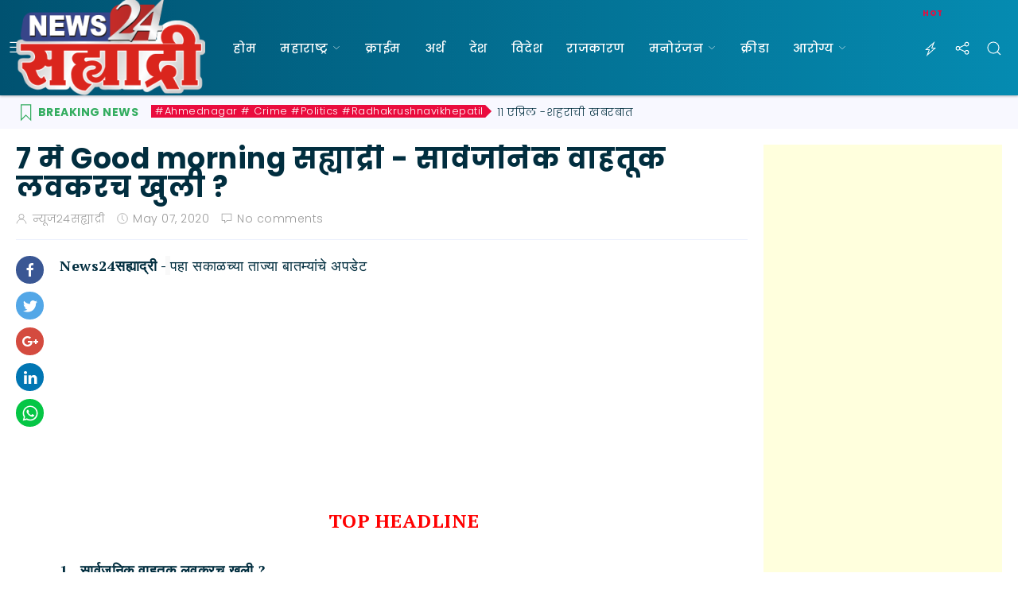

--- FILE ---
content_type: text/html; charset=UTF-8
request_url: https://www.news24sahyadri.com/2020/05/good-morning-latest-update_7.html
body_size: 69140
content:
<!DOCTYPE html>
<html class='v2' dir='ltr' xmlns='http://www.w3.org/1999/xhtml' xmlns:b='http://www.google.com/2005/gml/b' xmlns:data='http://www.google.com/2005/gml/data' xmlns:expr='http://www.google.com/2005/gml/expr'>
<head>
<link href='https://www.blogger.com/static/v1/widgets/335934321-css_bundle_v2.css' rel='stylesheet' type='text/css'/>
<script async='async' data-ad-client='ca-pub-9989261874185038' src='https://pagead2.googlesyndication.com/pagead/js/adsbygoogle.js'></script>
<meta content='width=device-width,initial-scale=1.0,minimum-scale=1.0,maximum-scale=1.0' name='viewport'/>
<meta content='text/html; charset=UTF-8' http-equiv='Content-Type'/>
<meta content='blogger' name='generator'/>
<link href='https://www.news24sahyadri.com/favicon.ico' rel='icon' type='image/x-icon'/>
<link href='https://www.news24sahyadri.com/2020/05/good-morning-latest-update_7.html' rel='canonical'/>
<link rel="alternate" type="application/atom+xml" title="न&#2381;य&#2370;ज 24 सह&#2381;य&#2366;द&#2381;र&#2368; : News24Sahyadri.com - Atom" href="https://www.news24sahyadri.com/feeds/posts/default" />
<link rel="alternate" type="application/rss+xml" title="न&#2381;य&#2370;ज 24 सह&#2381;य&#2366;द&#2381;र&#2368; : News24Sahyadri.com - RSS" href="https://www.news24sahyadri.com/feeds/posts/default?alt=rss" />
<link rel="service.post" type="application/atom+xml" title="न&#2381;य&#2370;ज 24 सह&#2381;य&#2366;द&#2381;र&#2368; : News24Sahyadri.com - Atom" href="https://www.blogger.com/feeds/8735250275620304931/posts/default" />

<link rel="alternate" type="application/atom+xml" title="न&#2381;य&#2370;ज 24 सह&#2381;य&#2366;द&#2381;र&#2368; : News24Sahyadri.com - Atom" href="https://www.news24sahyadri.com/feeds/1797928221813803983/comments/default" />
<!--Can't find substitution for tag [blog.ieCssRetrofitLinks]-->
<link href='https://i.ytimg.com/vi/BF9u7SJ3QEQ/0.jpg' rel='image_src'/>
<meta content='https://www.news24sahyadri.com/2020/05/good-morning-latest-update_7.html' property='og:url'/>
<meta content='७ मे Good morning सह्याद्री - सार्वजनिक वाहतूक लवकरच खुली ?' property='og:title'/>
<meta content='News24सह्याद्री -   पहा सकाळच्या ताज्या बातम्यांचे अपडेट        TOP HEADLINE     1.  सार्वजनिक वाहतूक लवकरच खुली ?      2. लघू उद्योगांसाठी ...' property='og:description'/>
<meta content='https://lh3.googleusercontent.com/blogger_img_proxy/AEn0k_sqL2u2z3iwAG0cRqGXVKxrTI9Z63p46CyRqLtT5cRi2ulAyXJ0J1RCJEUsI_6hQjBEDc_xe0I-qNw7GuTDkfUKpMjf65EfH1iioL0=w1200-h630-n-k-no-nu' property='og:image'/>
<script type='text/javascript'>
        (function(i,s,o,g,r,a,m){i['GoogleAnalyticsObject']=r;i[r]=i[r]||function(){
        (i[r].q=i[r].q||[]).push(arguments)},i[r].l=1*new Date();a=s.createElement(o),
        m=s.getElementsByTagName(o)[0];a.async=1;a.src=g;m.parentNode.insertBefore(a,m)
        })(window,document,'script','https://www.google-analytics.com/analytics.js','ga');
        ga('create', 'UA-154977741-1', 'auto', 'blogger');
        ga('blogger.send', 'pageview');
      </script>
<title>
७ म&#2375; Good morning सह&#2381;य&#2366;द&#2381;र&#2368; - स&#2366;र&#2381;वजन&#2367;क व&#2366;हत&#2370;क लवकरच ख&#2369;ल&#2368; ? | न&#2381;य&#2370;ज 24 सह&#2381;य&#2366;द&#2381;र&#2368; : News24Sahyadri.com
</title>
<!-- Description and Keywords (start) -->
<meta content='YOUR KEYWORDS HERE' name='keywords'/>
<!-- Description and Keywords (end) -->
<meta content='७ मे Good morning सह्याद्री - सार्वजनिक वाहतूक लवकरच खुली ?' property='og:title'/>
<meta content='https://www.news24sahyadri.com/2020/05/good-morning-latest-update_7.html' property='og:url'/>
<meta content='article' property='og:type'/>
<meta content='https://i.ytimg.com/vi/BF9u7SJ3QEQ/0.jpg' property='og:image'/>
<meta content='न्यूज 24 सह्याद्री : News24Sahyadri.com' property='og:site_name'/>
<meta content='https://www.news24sahyadri.com/' name='twitter:domain'/>
<meta content='७ मे Good morning सह्याद्री - सार्वजनिक वाहतूक लवकरच खुली ?' name='twitter:title'/>
<meta content='summary_large_image' name='twitter:card'/>
<meta content='https://i.ytimg.com/vi/BF9u7SJ3QEQ/0.jpg' name='twitter:image'/>
<meta content='७ मे Good morning सह्याद्री - सार्वजनिक वाहतूक लवकरच खुली ?' name='twitter:title'/>
<!-- Social Media meta tag need customer customization -->
<meta content='Facebook App ID here' property='fb:app_id'/>
<meta content='Facebook Admin ID here' property='fb:admins'/>
<meta content='@username' name='twitter:site'/>
<meta content='@username' name='twitter:creator'/>
<!-- JS -->
<script rel='dns-prefetch' src='https://code.jquery.com/jquery-3.3.1.min.js' type='text/javascript'></script>
<script type='text/javascript'>cookieChoices = {};</script>
<!-- UIkit JS -->
<script rel='dns-prefetch' src='https://cdnjs.cloudflare.com/ajax/libs/uikit/3.0.0-rc.19/js/uikit.min.js'></script>
<script rel='dns-prefetch' src='https://cdnjs.cloudflare.com/ajax/libs/uikit/3.0.0-rc.19/js/uikit-icons.min.js'></script>
<!-- Uikit CSS -->
<link href='https://cdnjs.cloudflare.com/ajax/libs/uikit/3.0.0-rc.19/css/uikit.min.css' rel='stylesheet'/>
<link href='https://fonts.googleapis.com/css?family=Poppins:300,500,700' rel='stylesheet'/>
<link href='https://fonts.googleapis.com/css?family=PT+Serif:400,700' rel='stylesheet'/>
<link href='YOUR-FAVICON-URL' rel='shortcut icon' type='image/vnd.microsoft.icon'/>
<style id='page-skin-1' type='text/css'><!--
/***********************************
Blogger Template Style
Name:     Gellian
Designer: Mogtemplates
URL:      https://themeforest.net/user/mogtemplates/portfolio
***********************************/
/* --------------- Variable Definitions ---------------- */
<Group description="All Color">
<Variable name="green.color" description="Green Color" type="color" default="#34ad60"/>
<Variable name="red.color" description="Red Color" type="color" default="#ea0c3e"/>
<Variable name="black.color" description="Black Color" type="color" default="#012E3F"/>
<Variable name="white.color" description="White Color" type="color" default="#ffffff"/>
</Group>
<Group description="Header">
<Variable name="hd.logo.text" description="Logo Text" type="font" default="normal 700 38px 'Poppins', sans-serif"/>
<Variable name="hd.nav.text" description="Navigation Text" type="font" default="normal 500 15px 'Poppins', sans-serif"/>
</Group>
<Group description="Wrapper">
<Variable name="cate.text" description="Cate Text" type="font" default="normal 700 24px 'Poppins', sans-serif"/>
<Variable name="cate.text.ft" description="Cate Text Footer" type="font" default="normal 700 20px 'Poppins', sans-serif"/>
</Group>
/* --------------- General ---------------- */
* {
-webkit-box-sizing: border-box;
-moz-box-sizing: border-box;
box-sizing: border-box;
}
*:before, *:after {
-webkit-box-sizing: border-box;
-moz-box-sizing: border-box;
box-sizing: border-box;
}
html {
-webkit-text-size-adjust: 100%;
-ms-text-size-adjust: 100%;
}
body {padding: 0}
body, .widget {font-family: 'Poppins', sans-serif; font-size: 16px; font-weight: 300; color: #012E3F; line-height: 1.4; letter-spacing: 0.5px}
h1, h2, h3, h4, h5, h6 {font-family: 'Poppins', sans-serif; font-weight: 700; font-size: inherit; line-height: 1.2; color: #012E3F}
input, textarea, button, select, a {-webkit-tap-highlight-color: transparent;}
img:hover {filter: saturate(2);}
blockquote {color: #012E3F}
abbr[title] {text-decoration: none}
.uk-grid {margin-left: -20px}
.uk-grid>* {padding-left: 20px}
*+.uk-grid-margin, .uk-grid+.uk-grid, .uk-grid>.uk-grid-margin {margin-top: 20px;}
.fix-clear {clear: both;}
.section, .widget {margin: 0;}
.CSS_LIGHTBOX {z-index: 9999 !important;}
.bg-grd
{
/* Permalink - use to edit and share this gradient: http://colorzilla.com/gradient-editor/#012e3f+0,046e8c+100 */
background: #005271; /* Old browsers */
background: -moz-linear-gradient(left, #005271 0%, #058bb1 100%); /* FF3.6-15 */
background: -webkit-linear-gradient(left, #005271 0%,#058bb1 100%); /* Chrome10-25,Safari5.1-6 */
background: linear-gradient(to right, #005271 0%,#058bb1 100%); /* W3C, IE10+, FF16+, Chrome26+, Opera12+, Safari7+ */
filter: progid:DXImageTransform.Microsoft.gradient( startColorstr='#005271', endColorstr='#058bb1',GradientType=1 ); /* IE6-9 */
}
/* --------------- Transition ---------------- */
a, img:hover, .nav-hd ul ul, .thumb-post:before, .thumb-post:hover, .mega-container
{
-webkit-transition: all 0.2s linear;
-moz-transition: all 0.2s linear;
-o-transition: all 0.2s linear;
-ms-transition: all 0.2s linear;
transition: all 0.2s linear;
}
/* --------------- Header ---------------- */
#header {position: relative; box-shadow: 0 1px 3px rgba(0,0,0,0.3)}
.icon-menu {color: #ffffff; padding: 0 10px;}
.logo-hd, .nav-hd, .nav-header, .nav-header ul, .nav-hd ul > li {height: 100%}
.logo-hd h1.title, .logo-hd h1.title a {color: #34ad60; font: normal 700 42px 'Poppins', sans-serif; margin: 0; display: flex; align-items: center; height: 65px;}
.logo-hd .descriptionwrapper {display: none;}
.logo-hd a img {max-width: 250px}
.nav-hd ul {margin: 0; padding: 0;}
.nav-hd ul > li {display: inline-flex; align-items: center; padding: 0 15px;}
.nav-hd ul > li.uk-parent {position: relative;}
.nav-hd ul > li > a {color: #ffffff; text-transform: uppercase; font: normal 500 15px 'Poppins', sans-serif;}
.nav-hd ul > li:hover {background: rgba(255,255,255,0.1)}
.nav-hd ul > li:hover > a {text-decoration: none}
.nav-hd ul li .icon-parent {color: #ffffff; margin-left: 5px;}
.nav-hd ul > li:hover > ul {visibility: visible; opacity: 1; top: 100%; height: auto;}
.nav-hd ul ul {visibility: hidden; opacity: 0; position: absolute; left: 0; top: 110%; width: 250px; background: #ffffff; z-index: 999; box-shadow: 0 5px 12px rgba(0,0,0,.15);}
.nav-hd ul ul li {position: relative; display: block; height: auto; padding: 5px 20px; border-bottom: solid 1px #ebf0fd;}
.nav-hd ul ul li:last-child {border-bottom: none;}
.nav-hd ul ul li a {color: #012E3F; text-transform: capitalize; font-weight: 300;}
.nav-hd ul ul > li:hover > a {padding-left: 5px;}
.nav-hd ul ul .icon-parent {position: absolute; right: 10px; top: 12px; color: #012E3F; transform: rotate(-90deg);}
.nav-hd ul ul li:hover ul {left: 100%;}
.nav-hd ul ul ul {position: absolute; left: 110%; top: 0 !important;}
.nav-hd ul li.mega-menu:hover .mega-container {top: 100%; opacity: 1; visibility: visible;}
.nav-hd ul li .mega-container {width: 100%; left: 0; top: 110%; z-index: 999; opacity: 0; visibility: hidden;}
.nav-hd ul li .mega-container .uk-grid>.uk-grid-margin {margin: 0;}
.grp-control-hd {padding-right: 10px}
.control-hd {padding: 0 10px; display: flex; align-items: center; height: 100%}
.control-hd button {padding: 0; background: transparent;}
.control-hd button .uk-icon {color: #ffffff;}
.control-hd em {color: #ea0c3e; font-size: 10px; font-style: normal; font-weight: 700; text-transform: uppercase; top: 10px;}
.control-hd .m-control-hd {background: #fff; padding: 10px; top: 100% !important; right: 0; min-width: 250px}
.control-hd .social-network h2.title, .search-hd h2.title {display: none;}
.control-hd .icon-triangle-up {position: absolute; top: -19px; right: 3px; color: #ffffff;}
.control-hd .social-network ul {padding: 0;}
.control-hd .social-network ul > li {display: inline-block; padding: 0; margin: 0 2px; width: 32px; height: 32px; text-align: center; line-height: 32px; border-radius: 100%; background: #F8F8FF}
.control-hd .social-network ul > li:hover {background: #34ad60}
.control-hd .social-network ul > li > a {color: #9693ab}
.control-hd .social-network ul > li:hover > a {color: #ffffff;}
.control-hd .search-hd form.gsc-search-box, .search-hd form table {margin-bottom: 0;}
.control-hd .search-hd form .gsc-input {width: 100%; height: 30px; padding-right: 0 !important; margin: 0; min-width: 200px; border: none; background: #F8F8FF}
.control-hd .search-hd form td.gsc-search-button {background: #34ad60;}
.control-hd .search-hd form input.gsc-search-button {background: transparent; border: none; color: #ffffff;}
/* --------------- Category ---------------- */
.mog-category .widget {position: inherit;}
.mog-category .widget li {padding: 0;}
.mog-category h2.title, .mog-category h2 {font: normal 700 24px 'Poppins', sans-serif; text-transform: uppercase; margin: 0; border-top: solid 1px #ebf0fd; padding-top: 5px; position: relative;}
.mog-category h2.title:before, .mog-category h2:before {content: ''; position: absolute; left:  0; top: -1px; width: 50px; height: 1px; background: #34ad60;}
.post-featured h2.title {display: none;}
.post-entry ul {padding: 0;}
.post-entry ul li {list-style: none; position: relative;}
.post-entry .post-thumb {display: block; background-color: #f5f5f5}
.post-entry .post-thumb[style*="img.youtube.com"]:before, .post-entry .post-thumb[style*="i.ytimg.com"]:before {content: ""; position: absolute; right: 15px; top: 15px; width: 35px; height: 35px; background: url(https://blogger.googleusercontent.com/img/b/R29vZ2xl/AVvXsEjHlLtMWhKzpP1DRh0oLizR3OKKwNYj8TxaR805VFL812T3Or9mae23PvuJM4M2wH1-mxeQh-iESi3s3r9dTGm80bqoOKthtTItmH41JwiCLyOmZ5OeR8uZSnc5fpQr0O9N3edRPhldTlr4/s1600/icon-play.png) no-repeat; background-color: rgba(255,255,255,0.3); border-radius: 100%}
.post-entry .post-item {margin: 10px 0; overflow: hidden}
.post-entry .post-item:hover > .post-thumb, .PopularPosts ul li:hover img {filter: saturate(2);}
.post-entry .post-panel span {margin-right: 10px;}
.post-entry .post-panel .post-label a {display: none; background: #ea0c3e; color: #ffffff; font-size: 13px; line-height: 16px; padding: 2px 10px; text-transform: capitalize;
position: relative; border-radius: 24px}
.post-entry .post-panel .post-label a:first-child {display: inline-block}
.post-entry .post-date, .post-entry .post-date .timestamp-link {color: #999; font-size: 14px; text-decoration: none}
.post-entry h3.post-title {margin: 5px 0 0;}
.post-entry h3.post-title a {color: #012E3F;}
.post-entry .post-summary {padding-top: 15px;}
/* --------------- Wrapper ---------------- */
.row-container {padding: 20px 0;}
.row-grey {background: #F8F8FF; padding: 10px 0;}
.row-black {padding: 20px 0}
.bk-news {padding: 0 55px 0 170px;}
.bk-news h2.title {top: 0; left: 0; text-transform: uppercase; color: #34ad60; margin-bottom: 0; font-size: 14px; border-top: none; padding-top: 0;}
.bk-news h2.title:before {background: transparent; height: 0;}
.bk-news .pager-nav {top: 2px; right: 0; height: 16px;}
.bk-news .pager-nav a {color: #ffffff;}
.bk-news .pager-nav .uk-icon {position: relative; top: -4px;}
.post-entry-1 h3.post-title {display: inline; padding: 0 10px 0 5px; font-weight: 300;}
.post-entry-1 h3.post-title a {font-size: 14px}
.post-entry-1 .post-label a {padding: 0 2px 0 5px !important; top: -2px; border-radius: 0 !important}
.post-entry-1 .post-label a:after {content: ''; position: absolute; left: 100%; top: 0; border-top: 8px solid transparent; border-bottom: 8px solid transparent; border-left: 8px solid #ea0c3e;}
.post-entry-1 ul li {margin-right: 10px;}
.post-entry-2 h3.post-title a {font-size: 32px;}
.post-entry-2 .post-thumb {height: 650px;}
.post-entry-2 .post-panel, .post-entry-3 .post-panel, .post-entry-6 .post-panel, .post-entry-8 .post-panel, .post-entry-10 .post-panel {position: absolute; bottom: 0; left: 0; width: 100%}
.post-entry-2 .post-ct-panel, .post-entry-3 .post-ct-panel, .post-entry-6 .post-ct-panel, .post-entry-8 .post-ct-panel, .post-entry-10 .post-ct-panel {padding: 20px 20px 15px;
/* Permalink - use to edit and share this gradient: http://colorzilla.com/gradient-editor/#03546d+0,03546d+48,012e3f+100&0+0,0.5+48,1+100 */
background: -moz-linear-gradient(top, rgba(3,84,109,0) 0%, rgba(3,84,109,0.5) 48%, rgba(1,46,63,1) 100%); /* FF3.6-15 */
background: -webkit-linear-gradient(top, rgba(3,84,109,0) 0%,rgba(3,84,109,0.5) 48%,rgba(1,46,63,1) 100%); /* Chrome10-25,Safari5.1-6 */
background: linear-gradient(to bottom, rgba(3,84,109,0) 0%,rgba(3,84,109,0.5) 48%,rgba(1,46,63,1) 100%); /* W3C, IE10+, FF16+, Chrome26+, Opera12+, Safari7+ */
filter: progid:DXImageTransform.Microsoft.gradient( startColorstr='#0003546d', endColorstr='#012e3f',GradientType=0 ); /* IE6-9 */
}
.post-ft .post-date, .post-ft h3.post-title a, .post-ft .post-summary {color: #ffffff;}
.post-entry-3 h3.post-title a, .post-entry-10 h3.post-title a {font-size: 20px;}
.post-entry-3 .post-thumb, .post-entry-8 .post-thumb, .post-entry-10 .post-thumb {height: 300px;}
.post-entry-4 h3.post-title a {font-size: 18px;}
.post-entry-4 .post-thumb {height: 260px; margin-bottom: 10px;}
.post-entry-5 .post-thumb {float: left; width: 120px; height: 120px; margin-right: 20px; position: relative; z-index: 1}
.post-entry-5 .post-item {margin: 20px 0}
.post-entry-5 .post-item:last-child {margin-bottom: 0}
.post-entry-5 .grp-star {margin-top: 5px}
.post-entry-5 .grp-star .uk-icon {color: #ff8f00; margin-right: 2px}
.post-box {display: inline-block; width: 100%; margin: 10px 0}
.post-box:first-child {margin-top: 0}
.sidebar {width: 300px}
.main-sidebar {z-index: 960}
.PopularPosts ul, .PopularPosts ul li a img, .PopularPosts ul li .item-title {padding: 0}
.PopularPosts ul li {list-style: none; padding: 10px 0 !important}
.PopularPosts ul li:first-child {margin-top: 0}
.PopularPosts ul li a {display: block; color: #012E3F; font-weight: 700}
.PopularPosts ul li a:hover {text-decoration: none;}
.PopularPosts ul li .item-thumbnail {height: 200px; overflow: hidden; margin: 0 0 10px; position: relative}
.PopularPosts ul li .item-thumbnail:before {content: ""; position: absolute; left: 0; bottom: 0; z-index: 1; border-bottom: 40px solid #ea0c3e; border-right: 60px solid transparent}
.PopularPosts ul li .item-thumbnail:after {position: absolute; left: 15px; bottom: 5px; color: #ffffff; font-size: 38px; font-weight: 700; z-index: 2}
.PopularPosts ul li:nth-child(1) .item-thumbnail:after {content: "1"}
.PopularPosts ul li:nth-child(2) .item-thumbnail:after {content: "2"}
.PopularPosts ul li:nth-child(3) .item-thumbnail:after {content: "3"}
.PopularPosts ul li:nth-child(4) .item-thumbnail:after {content: "4"}
.PopularPosts ul li:nth-child(5) .item-thumbnail:after {content: "5"}
.PopularPosts ul li:nth-child(6) .item-thumbnail:after {content: "6"}
.post-entry-6 h3.post-title a, .post-entry-8 h3.post-title a {font-size: 28px}
.post-entry-6 .post-thumb {height: 565px}
.post-entry-7 .post-thumb, .post-entry-11 .post-thumb, .post-entry-14>div>div>div>.post-thumb {height: 200px; margin-bottom: 10px}
.post-cate-video {margin: 10px 0}
.post-cate-video h2.title {border-top: solid 1px rgba(255,255,255,0.2); color: #ffffff; text-align: center; margin: 0 35% 10px}
.post-cate-video h2.title:before {left: 50%; right: 50%; margin-left: -25px}
.post-entry-9 h3.post-title a {color: #ffffff}
.post-entry-9 .post-thumb {height: 150px; margin-bottom: 10px}
.post-entry-12 .post-item {margin: 20px 0}
.post-entry-12 .post-item:first-child {margin-top: 10px}
.post-entry-12 .post-thumb {width: 350px; height: 220px}
.post-entry-12 h3.post-title a {font-size: 24px}
.post-entry-13 .post-thumb {width: 100%; height: 200px; margin-bottom: 10px}
.post-entry-14>div>div>div>.post-panel {padding-bottom: 0; border-bottom: none}
.post-entry-14>div>div>div>.post-thumb {width: 100%}
.post-entry-14>div>div>div>div>div>h3.post-title {font-size: 16px !important; line-height: 1.2; margin-top: 5px}
.post-entry-14>div>div>div>div>div>h3.post-title>a {font-size: 16px}
.post-entry-15 {background: #fff; padding: 10px 20px; box-shadow: 0 5px 12px rgba(0,0,0,.15);}
.blog-pager {padding-top: 15px; border-top: solid 1px #ebf0fd}
.blog-pager span {line-height: 32px; height: 32px}
.blog-pager .showpageOf {float: left; background: #ebf0fd; padding: 0 10px; font-weight: 700}
.blog-pager .showpage {margin: 0 5px; padding: 0 10px}
.blog-pager .showpage a, .blog-pager .displaypageNum a {color: #012E3F}
.blog-pager .showpage:hover, .blog-pager .displaypageNum:hover, .blog-pager .pagecurrent {background: #ebf0fd;}
.blog-pager .displaypageNum {display: inline-block; margin: 0 5px; width: 32px; border-radius: 100%;}
.blog-pager .firstpage, .blog-pager .prevpage, .blog-pager .nextpage, .blog-pager .lastpage {width: auto; padding: 0 10px; border-radius: 0;}
.blog-pager .pager-list-post a {color: #012E3F}
.blog-pager .newer-link {float: left}
.blog-pager .newer-link .uk-icon {margin-right: 5px}
.blog-pager .older-link {float: right}
.blog-pager .older-link .uk-icon {margin-left: 5px}
.uk-breadcrumb li {padding: 0}
.uk-breadcrumb li a {text-transform: capitalize}
.uk-breadcrumb>:nth-child(n+2):not(.uk-first-column)::before {content: ">"; margin: 0 10px; position: relative; top: 2px}
.grp-post {margin-top: 10px}
.grp-post span a {color: #999; font-size: 14px}
.grp-post span a.g-profile span {margin-right: 0}
.grp-post span .uk-icon {margin-right: 2px; position: relative; top: -1px; color: #999}
.post-social {width: 35px}
.post-social ul li {padding: 0}
.post-social ul li a {display: inline-block; width: 35px; height: 35px; border-radius: 100%; text-align: center; line-height: 33px; color: #ffffff}
.post-social ul li a.icon-fb {background: #3a5794}
.post-social ul li a.icon-tw {background: #53a7e7}
.post-social ul li a.icon-gp {background: #d44b3f}
.post-social ul li a.icon-in {background: #0076b3}
.post-social ul li a.icon-wa {background: #05c645}
.entry-content {font-family: 'PT Serif', serif; font-weight: 400; font-size: 18px}
.entry-content .separator a {margin: 0 !important}
.entry-content .separator:first-child img {width: 100%}
.entry-content h1, .entry-content h2, .entry-content h3, .entry-content h4, .entry-content h5, .entry-content h6 {margin: 10px 0 !important; font-family: 'PT Serif', serif; font-weight: 700; text-transform: uppercase}
.entry-content h1 {font-size: 32px}
.entry-content h2 {font-size: 28; border-top: none; padding-top: 0}
.entry-content h2:before {content: none}
.entry-content h3 {font-size: 24px}
.entry-content h4 {font-size: 20px}
.entry-content h5 {font-size: 16px}
.entry-content h6 {font-size: 12px}
td.tr-caption {padding: 5px 0; background: #f8f7ff}
.tr_bq {background: #f8f7ff; padding: 10px 20px; border-left: solid 5px #34ad60; color: #012E3F; font-size: 18px}
blockquote p:last-of-type {font-weight: 700}
.uk-list-striped>li {padding: 10px 20px !important; margin: 0 !important}
.uk-list-striped>li:nth-of-type(odd) {background: #f8f7ff; border: none}
.post-tags-container {margin-top: 20px; padding-top: 10px; border-top: solid 1px #ebf0fd}
.post-tags-container .post-tags-tt {display: inline-block}
.post-tags-container .post-tags-tt .uk-icon {position: relative; top: -1px}
.post-tags-container .post-label {padding: 0 10px}
.post-tags-container .post-label a {color: #999; font-size: 14px}
.post-tags-container .post-label .uk-icon {position: relative; top: -1px}
.post-footer-line-3 {margin: 20px 0}
.author-profile {background: #f8f7ff; padding: 20px; margin: 0}
.author-profile .author-img img {height: 150px; margin-right: 20px}
.author-bio ul li {display: inline-block}
.author-bio .g-profile {display: block}
.author-bio .g-profile:hover {text-decoration: none}
.author-bio .g-profile span {color: #34ad60; font-weight: 700; text-transform: uppercase; font-size: 18px}
.author-bio .text-profile {display: block; margin: 5px 0 15px; line-height: 1.4; font-size: 15px; color: #999}
.author-bio ul li {padding: 0 5px 0 0}
.author-bio ul li a {display: inline-block; color: #9693ab; width: 32px; height: 32px; text-align: center; line-height: 30px; background: #f0eef7; border-radius: 100%}
.author-bio ul li a:hover {color: #ffffff; background: #34ad60}
.related-main h2.title {margin-bottom: 10px}
.related-main .related-posts .pager-nav {top: 10px; right: 0; z-index: 9}
.related-main .related-posts .pager-nav a {color: #ffffff;}
.related-main .related-posts .pager-nav a .uk-icon {position: relative; top: -1px}
.comments h2.title {background: #f8f7ff; text-align: center; padding: 5px 0; font-size: 20px}
.comments h2.title:before {content: none}
.comments .avatar-image-container {width: 60px; max-height: 60px}
.comments .avatar-image-container img {max-width: 60px; border-radius: 100%}
.comments .comment-block {margin-left: 80px}
.comments .comment-block .user a {color: #012E3F}
.comments .comments-content .datetime {display: block; margin-left: 0}
.comments .comments-content .datetime a {color: #999; font-size: 14px}
.comments .comments-content .comment-content {margin: 15px 0}
.comments .comment-actions a {font-size: 12px; padding: 0 8px 1px !important; margin-right: 5px; color: #ffffff; background: #ea0c3e; border-radius: 24px}
.comments .comment-actions .comment-reply {background: #34ad60}
.comments .comments-content .comment-replies {margin-left: 80px}
.comments .comments-content .inline-thread {padding: 0; border-top: solid 1px #ebf0fd}
.comments .comments-content .comment-replies .thread-count a {font-size: 12px; color: #012E3F}
.comments .thread-toggle {background: #f8f7ff; padding: 0 10px}
.comments .thread-toggle .thread-arrow {position: relative; top: 3px; width: 5px}
.comments .comments-content .comment-thread ol {margin: 10px 0 0}
.comments .continue a {background: #f8f7ff; text-align: center; color: #012E3F; font-size: 14px; padding: 5px}
.status-msg-wrap {text-align: center; background: #f8f8fe; padding: 5px 0; margin: 0 auto 20px; font-size: 14px; width: 100%; color: #012E3F; border: solid 1px #ebf0fd;}
.status-msg-wrap b {text-transform: capitalize; font-size: 16px; margin: 0 5px}
.status-msg-wrap a {color: #34ad60;}
.uk-offcanvas-overlay::before {background: rgba(0,0,0,.7)}
.uk-offcanvas-bar {background: #ffffff; padding: 30px}
.uk-offcanvas-close {color: #012E3F !important}
.uk-offcanvas-bar .post-box:nth-child(2) {margin-top: 0}
.Profile {text-align: center}
.Profile h2 {display: none}
.Profile .widget-content>a {display: block; text-align: center; margin-bottom: 10px}
.Profile .widget-content>a>img {float: none; width: 160px; height: 160px; border: solid 1px #ebf0fd; padding: 5px; border-radius: 100%; margin: 0 0 10px; overflow: hidden; position: relative}
.Profile .widget-content>a>img:after {content: ""; background: rgba(255,255,255,0.6); width: 100%; height: 32px; position: absolute; left: 0; bottom: 0; z-index: 1}
.Profile .profile-name-link {color: #34ad60 !important; background-image: none !important; padding-left: 0; font-size: 22px}
.Profile .profile-textblock {font-size: 14px}
.Profile .profile-link {display: inline-block !important; background: #ea0c3e; font-size: 12px; padding: 2px 15px; border-radius: 24px}
.contact-me {background: #F8F8FF; padding: 20px; border: solid 1px #ebf0fd}
.contact-me h2.title {text-align: center; color: #012E3F; font-size: 22px}
.contact-me form {font-size: 14px}
.contact-form-name, .contact-form-email {height: 32px; padding: 0 10px; border: solid 1px #ebf0fd; max-width: 100%}
.contact-form-email-message {padding: 10px; border: solid 1px #ebf0fd; max-width: 100%}
.contact-form-button {border: solid 1px #34ad60; background: #34ad60; border-radius: 24px}
.uk-modal-full .uk-modal-dialog {padding: 5% 0}
.uk-modal-full .logo-modal h1.title, .uk-modal-full .logo-modal h1.title a {height: auto; line-height: 42px; display: flex; justify-content: center}
.uk-modal-full .search-modal h2.title, .uk-modal-full .tags-modal h2 {display: none}
.uk-modal-full .search-modal table.gsc-search-box td.gsc-input {width: 95%}
.uk-modal-full .search-modal input.gsc-input {border: none; height: 30px; padding: 0 10px; background: #f5f5f5}
.uk-modal-full .search-modal table.gsc-search-box td {padding: 0; background: #ea0c3e; position: relative; z-index: 1}
.uk-modal-full .search-modal input.gsc-search-button {color: #ffffff; background: transparent; border: none}
.uk-modal-full .tags-modal ul li {border-bottom: solid 1px rgba(0,0,0,0.05);}
.uk-modal-full .tags-modal ul li a, .uk-modal-full .tags-modal ul li span:nth-child(1), .uk-modal-full .tags-modal ul li span:nth-child(2) {color: #012E3F !important}
.mog-adv {display: inline-block; width: 100%;}
.mog-adv-ct {display: flex; align-items: center; justify-content: center; font-size: 22px; font-weight: 700; color: #d1d1dc; text-transform: uppercase; text-align: center; background: #F8F8FF; border: solid 1px #ebf0fd;}
.mog-adv-1 {height: 120px}
.mog-adv-2 {height: 250px}
/* --------------- Footer ---------------- */
#footer {padding: 30px 0}
.logo-ft h1.title, .logo-ft h1.title a {height: 42px}
.text-info-ft .widget-content {font-size: 14px; color: #ffffff; line-height: 1.5}
.social-network-ft ul {padding: 0}
.social-network-ft ul li {padding: 2px; display: inline-block}
.social-network-ft ul li a {display: inline-block; width: 35px; height: 35px; line-height: 33px; color: #ffffff; text-align: center; background: rgba(255,255,255,0.1); border-radius: 100%}
.social-network-ft ul li:hover a {background: #34ad60}
.grp-tags h2 {font: normal 700 20px 'Poppins', sans-serif; color: #ffffff; text-transform: uppercase}
.grp-tags ul {padding: 0}
.grp-tags ul li {display: block; padding: 8px 0 8px 20px; border-bottom: solid 1px rgba(255,255,255,0.1); position: relative}
.grp-tags ul li:before {content: ""; position: absolute; left: 0; top: 16px; width: 6px; height: 6px; background: #34ad60}
.grp-tags ul li:last-child {border-bottom: none}
.grp-tags ul li a, .grp-tags ul li span:nth-child(1) {color: #ffffff; text-transform: capitalize; font-size: 14px}
.grp-tags ul li span:nth-child(1) {color: rgba(255,255,255,0.5)}
.grp-tags ul li span:nth-child(2) {float: right; color: rgba(255,255,255,0.5); font-size: 14px}
.grp-tags .tags-footer ul {max-height: 180px; overflow-y: auto}
.FollowByEmail h2.title {color: #ffffff; font: normal 700 20px 'Poppins', sans-serif; text-transform: uppercase; text-align: center}
.FollowByEmail .follow-by-email-inner {position: relative; padding: 80px 20px 0; text-align: center}
.FollowByEmail .follow-by-email-inner:before {content: "Enter your email address below to subscribe to my newsletter."; margin-bottom: 10px; display: block; font-size: 14px; color: #ffffff}
.FollowByEmail .follow-by-email-inner:after {content: ""; background: url('https://blogger.googleusercontent.com/img/b/R29vZ2xl/AVvXsEhJE8BfrvbLxcvZ5dma1nIw8ypF9lixbnZUbJmSu3y7CUKsl2FjTMz8GyMqRHhRAx3FAOI2XRjMesnD9lxVZyXAIGIr1F0px_5GQUCED3MZ_d4qkBUDWlQno7IWBHuNoC9tBLidpHVJJdmv/s1600/icon-newspaper.png') no-repeat; width: 66px; height: 50px; position: absolute; top: 0; margin-left: -33px}
.FollowByEmail .follow-by-email-inner .follow-by-email-address {height: 35px; border: none; padding-left: 11px}
.FollowByEmail .follow-by-email-inner .follow-by-email-submit {background: #34ad60; height: 37px; width: 80px; text-transform: uppercase; border-radius: 0; font-weight: 700}
.bot-ft {padding-top: 20px; margin-top: 20px; border-top: solid 1px rgba(255,255,255,0.1);}
.copyright-ft .widget-content {font-size: 14px; color: rgba(255,255,255,0.5);}
.copyright-ft .widget-content a {color: #34ad60;}
.icon-to-top {color: #fff; width: 35px;  height: 35px; background: rgba(255,255,255,0.1); border-radius: 100%; display: flex; align-items: center; justify-content: center; margin-top: -5px;}
.icon-to-top:hover {color: #fff}
.icon-to-top .uk-icon {position: relative; left: 1px}
/* --------------- 404 ---------------- */
.mog-404 {text-align: center; margin: 170px auto; padding: 0 20px; max-width: 840px}
.mog-text-error {position: relative}
.mog-text-error span {position: absolute; width: 100%; left: 0; top: 0; text-transform: uppercase; color: #999; font-size: 22px;}
.mog-text-404 {font-weight: 700; font-size: 92px; color: #34ad60; text-transform: uppercase}
.mog-text-if-404 {}
.mog-text-if-404 span {font: normal 700 20px 'Poppins', sans-serif; text-transform: uppercase; line-height: 32px}
.mog-text-if-404 p {margin: 10px 0 0; color: #999;}
.mog-text-if-404 p a {display: inline-block; color: #34ad60}
.mog-search-404 {margin-top: 30px}
.mog-form-search-404 {margin-bottom: 10px; position: relative; padding-right: 110px}
.mog-input-text-404 {border: none; background: #f5f5f5; padding: 0 15px; height: 38px; width: 100%}
.mog-btn-search-404 {position: absolute; right: 0; top: 0; height: 38px; background: #34ad60; color: #fff; padding: 0 15px; border: none; font-size: 12px; text-transform: uppercase;}
/* --------------- Responsive ---------------- */
@media (min-width: 641px) and (max-width: 960px) {
.post-entry-2 .post-thumb {height: 300px}
.post-entry-6 .post-thumb {height: 465px}
.post-entry-7 .post-thumb {height: 150px}
.PopularPosts ul li {float: left; width: 47%; padding: 10px !important}
.PopularPosts ul li:last-child {display: none}
.PopularPosts ul li .item-thumbnail {width: 150px}
}
@media (max-width: 640px) {
.logo-hd a img {max-width: 220px}
.bk-news {padding-left: 35px;}
.post-entry-2 .post-thumb, .post-entry-6 .post-thumb {height: 400px;}
.post-entry-3 .post-date {display: block;}
.post-entry-3 .post-thumb, .post-entry-4 .post-thumb, .post-entry-8 .post-thumb, .post-entry-10 .post-thumb {height: 250px;}
.post-entry-7 .post-item {margin: -10px 0 0;}
.post-entry-7 .post-thumb, .post-entry-9 .post-thumb, .post-entry-11 .post-thumb, .post-entry-12 .post-thumb, .post-entry-13 .post-thumb, .post-entry-14>div>div>div>.post-thumb {height: 125px;}
.post-entry-12 h3.post-title a {font-size: 16px}
.PopularPosts ul li .item-thumbnail {width: 47%}
.FollowByEmail {padding-left: 0}
.FollowByEmail h2.title {position: relative}
.post-social {width: 100%; text-align: center}
.post-social ul li {display: inline-block; margin: 0 !important}
.author-profile {text-align: center}
.author-img {display: inline-block; width: 100%}
.author-img img {float: none; margin: 0 0 20px}
.post .tr-caption-container {width: 100%; padding: 0}
.uk-list-striped {padding: 0 !important}
.comments .comments-content .comment-replies {margin-left: 0}
.uk-offcanvas-bar {width: 320px}
}
@media (max-width: 960px) {
.icon-menu {position: relative; z-index: 999;}
.logo-hd {padding-left: 25px;}
.nav-hd ul li.mega-menu {position: relative;}
.nav-hd ul li.mega-menu:hover .mega-container {display :block;}
.nav-hd ul li .mega-container {position: inherit !important; margin: 10px 0; visibility: visible; display: none;}
.logo-hd h1.title, .logo-hd h1.title a {font-size: 36px; height: 55px;}
.nav-hidden {display: block !important;}
.nav-hd {position: absolute; width: 100%; left: 0; top: 100%; height: auto; z-index: 999; background: #012E3F}
.nav-hd ul ul {width: 100%;}
.nav-hd ul li {display: block; border-bottom: dashed 1px rgba(255,255,255,0.1); padding: 8px 20px;}
.nav-hd ul li.uk-parent:hover > ul {display: block;}
.nav-hd ul li .icon-parent {position: absolute; top: 12px; right: 20px;}
.nav-hd ul ul, .nav-hd ul ul ul {position: relative; margin: 5px 0; display: none;}
.nav-hd ul ul ul {left: 0; display: none; box-shadow: none;}
.nav-hd ul ul li:hover ul {left: 0; display: block;}
.nav-hd ul ul ul li {padding: 8px 0; margin: 0 20px;}
.grp-control-hd {padding-right: 0}
.order-item-1 {order: 2;}
.order-item-2 {order: 1;}
.sidebar {width: 100%}
.post-entry-2 h3.post-title a, .post-ft h3.post-title a {font-size: 24px}
.post-entry-3 h3.post-title a, .post-entry-15 h3.post-title a {font-size: 18px}
.post-entry-5 .post-thumb {width: 47%; height: 125px}
.post-entry-13 > div > div:last-child {display: none}
.PopularPosts ul li .item-thumbnail {margin: 0 20px 0 0; height: 125px;}
.post-cate-video h2.title {margin: 0 0 10px}
.post-entry-11 > div > div:last-child {display: none}
.post-entry-12 .post-thumb {width: auto}
.logo-ft h1.title, .logo-ft h1.title a {font-size: 42px; height: 42px;}
.mog-404 {margin: 50px auto}
}

--></style>
<style id='template-skin-1' type='text/css'><!--
.uk-container {max-width: 1292px; padding: 0 20px}
body#layout {position: relative}
body#layout:before {content: "Gellian Theme Blogger"; position: absolute; top: 38px; left: 0; width: 100%; color: #999; font-size: 20px; font-family: 'Arial', sans-serif; font-weight: bold; text-transform: uppercase;}
body#layout #loader {display: none;}
body#layout .post-box {margin: 0}
body#layout div.section {margin: 2px; padding: 10px}
body#layout .section h4 {margin: 0 5px}
body#layout .widget-content {padding: 10px}
body#layout .layout-flex {display: flex}
body#layout .layout-width-50 {float: left; width: 50%}
body#layout .layout-width-70 {float: left; width: 70%}
body#layout .layout-width-30 {float: left; width: 30%}
body#layout .layout-width-3-3 {width: 33.333%}
body#layout #header {background: #34ad60; display: inline-block; width: 100%; padding: 10px 0}
body#layout #header:before, body#layout #header .uk-position-right .grp-control-hd:before, body#layout #wrapper:before, body#layout #footer:before, body#layout #offcanvas-usage:before {font-size: 20px; font-family: 'Arial', sans-serif; font-weight: bold; position: relative}
body#layout #header:before {content: "Header"; color: #fff;}
body#layout #header .logo-hd {height: auto}
body#layout #header .uk-position-right {padding: 15px 20px 0}
body#layout #header .uk-position-right .grp-control-hd {width: 100%; margin: 0; padding: 0}
body#layout #header .uk-position-right .grp-control-hd:before {content: "Modal"; color: #fff; top: -3px}
body#layout #header .uk-position-right .control-hd:first-child {padding: 5px 0 10px}
body#layout #header .uk-position-right .control-hd {padding: 0}
body#layout #header .uk-position-right .uk-modal-full, body#layout #header .uk-position-right .m-control-hd {width: 100%; padding: 0}
body#layout #header .uk-position-right .uk-modal-dialog {padding: 20px 0 10px; background: #288047}
body#layout #header .uk-position-right .uk-modal-dialog .uk-width-1-1:last-child {display: flex}
body#layout #header .uk-position-right .uk-modal-dialog .uk-width-1-1:last-child .post-box {width: 33.333%}
body#layout #wrapper {background: #ea0c3e; padding: 10px 0}
body#layout #wrapper:before {content: "Wrapper"; color: #fff; top: -2px}
body#layout #wrapper .bk-news {padding: 0}
body#layout #wrapper .row-container, body#layout #wrapper .row-grey, body#layout #wrapper .row-black {padding: 0}
body#layout #wrapper .post-cate-video {margin: 0}
body#layout #wrapper .sidebar {width: 100%}
body#layout .mog-adv {display: inherit; width: -webkit-fill-available}
body#layout #footer {background: #046e8c; padding: 10px 0}
body#layout #footer:before {content: "Footer"; color: #fff; top: -2px}
body#layout #footer .bot-ft {margin: 0; padding: 0}
body#layout #footer .bot-ft .uk-width-auto {display: none}
body#layout #offcanvas-usage {background: #daca08}
body#layout #offcanvas-usage:before {content: "OffCanvas"; color: #fff; top: 6px}
body#layout .uk-offcanvas-bar {padding: 10px 20px}
body#layout .uk-offcanvas-bar .contact-me {padding: 0}
--></style>
<style>
        .post-first-image {display: none}
        .post-top-container {width: 100%}
        .post-main-container .post-item:first-child {margin-top: 0}
        .post-main-container .post-panel {padding-bottom: 15px; border-bottom: solid 1px #ebf0fd}
        .post-main-container h3.post-title {font-size: 36px; line-height: 1; margin-top: 0}
        @media (max-width: 640px) {			
          .post-main-container h3.post-title {font-size: 26px !important; line-height: 1.2}
        }
      </style>
<link href='https://www.blogger.com/dyn-css/authorization.css?targetBlogID=8735250275620304931&amp;zx=0d6621a9-2c81-4ef0-97d2-4c5538392d0f' media='none' onload='if(media!=&#39;all&#39;)media=&#39;all&#39;' rel='stylesheet'/><noscript><link href='https://www.blogger.com/dyn-css/authorization.css?targetBlogID=8735250275620304931&amp;zx=0d6621a9-2c81-4ef0-97d2-4c5538392d0f' rel='stylesheet'/></noscript>
<meta name='google-adsense-platform-account' content='ca-host-pub-1556223355139109'/>
<meta name='google-adsense-platform-domain' content='blogspot.com'/>

<script async src="https://pagead2.googlesyndication.com/pagead/js/adsbygoogle.js?client=ca-pub-9989261874185038&host=ca-host-pub-1556223355139109" crossorigin="anonymous"></script>

<!-- data-ad-client=ca-pub-9989261874185038 -->

<link rel="stylesheet" href="https://fonts.googleapis.com/css2?display=swap&family=Fira+Sans"></head>
<body>
<div class='uk-offcanvas-content'>
<header class='bg-grd' id='header' uk-sticky='show-on-up: true; animation: uk-animation-slide-top; bottom: #bottom'><!-- Header -->
<div class='uk-position-left'>
<div class='uk-flex uk-flex-middle uk-height-1-1'>
<a href='#offcanvas-usage' uk-toggle=''><span class='icon-menu' uk-icon='icon: menu; ratio: 1.2'></span></a>
</div>
</div>
<div class='uk-container uk-position-relative'>
<div class='layout-flex' uk-grid=''>
<div class='layout-width-50 uk-width-auto'>
<div class='logo-hd uk-flex uk-flex-middle'>
<div class='section' id='Logo Header'><div class='widget Header' data-version='1' id='Header1'>
<div id='header-inner'>
<a href='https://www.news24sahyadri.com/' style='display: block'>
<img alt='न्यूज 24 सह्याद्री : News24Sahyadri.com' height='120px; ' id='Header1_headerimg' src='https://blogger.googleusercontent.com/img/b/R29vZ2xl/AVvXsEg59ne8RSZ-f9KyzfUvnXXXqE-JUoB4S7yji6GgeVLH6e3s15d-53j2e-9mZsmNubj2-k47RAeqE_ZAOHkRNg42nVzZHJTmD_NkJQpIykctOK00nwiJ0SZDA1H6gMnA9O-DBMnXsNadzzk/s1600/LOGO.png' style='display: block' width='238px; '/>
</a>
</div>
</div></div>
</div>
</div>
<div class='layout-width-50 uk-width-expand'>
<div class='nav-hd uk-visible@m' id='nav-mb'>
<div class='section' id='Navigation'><div class='widget LinkList' data-version='1' id='LinkList1'>
<h2>Navigation</h2>
<div class='widget-content'>
<ul>
<li><a href='https://www.news24sahyadri.com/'>ह&#2379;म</a></li>
<li><a href='/search/label/Maharashtra'>मह&#2366;र&#2366;ष&#2381;ट&#2381;र</a></li>
<li><a href='/search/label/Ahmednagar'>_अहमदनगर</a></li>
<li><a href='/search/label/Mumbai'>_म&#2369;&#2306;बई</a></li>
<li><a href='/search/label/Pune'>_प&#2369;ण&#2375;</a></li>
<li><a href='/search/label/Nagpur'>_न&#2366;गप&#2370;र</a></li>
<li><a href='/search/label/Nashik'>_न&#2366;श&#2367;क</a></li>
<li><a href='/search/label/Aurangabad'>_और&#2306;ग&#2366;ब&#2366;द</a></li>
<li><a href='/search/label/Sindhudurg'>_स&#2367;&#2306;ध&#2369;द&#2369;र&#2381;ग</a></li>
<li><a href='/search/label/Ratnagiri'>_रत&#2381;न&#2366;ग&#2367;र&#2368;</a></li>
<li><a href='/search/label/Raigad'>_र&#2366;यगड</a></li>
<li><a href='/search/label/Palghar'>_प&#2366;लघर</a></li>
<li><a href='/search/label/Thane'>_ठ&#2366;ण&#2375;</a></li>
<li><a href='/search/label/Hingoli'>_ह&#2367;&#2306;ग&#2379;ल&#2368;</a></li>
<li><a href='/search/label/Nanded'>_न&#2366;&#2306;द&#2375;ड</a></li>
<li><a href='/search/label/Latur'>_ल&#2366;त&#2370;र</a></li>
<li><a href='/search/label/Parbhani'>_परभण&#2368;</a></li>
<li><a href='/search/label/Osmanabad'>_उस&#2381;म&#2366;न&#2366;ब&#2366;द</a></li>
<li><a href='/search/label/Beed'>_ब&#2368;ड</a></li>
<li><a href='/search/label/Washim'>_व&#2366;श&#2368;म</a></li>
<li><a href='/search/label/Buldhana'>_ ब&#2369;लढ&#2366;ण&#2366;</a></li>
<li><a href='/search/label/Amaravati'>_अमर&#2366;वत&#2368;</a></li>
<li><a href='/search/label/Nandurbar'>_न&#2306;द&#2369;रब&#2366;र</a></li>
<li><a href='/search/label/Dhule'>_ध&#2369;ळ&#2375;</a></li>
<li><a href='/search/label/Jalgaon'>_जळग&#2366;व</a></li>
<li><a href='/search/label/Jalna'>_ज&#2366;लन&#2366;</a></li>
<li><a href='/search/label/Gadchiroli'>_गडच&#2367;र&#2379;ल&#2368; </a></li>
<li><a href='/search/label/Akole'>_अक&#2379;ल&#2375;</a></li>
<li><a href='/search/label/Chandrapur'>_च&#2306;द&#2381;रप&#2370;र</a></li>
<li><a href='/search/label/Solapur'>_स&#2379;ल&#2366;प&#2370;र</a></li>
<li><a href='/search/label/Kolhapur'>_क&#2379;ल&#2381;ह&#2366;प&#2370;र</a></li>
<li><a href='/search/label/Crime'>क&#2381;र&#2366;ईम</a></li>
<li><a href='/search/label/Finance'>अर&#2381;थ</a></li>
<li><a href='/search/label/India'>द&#2375;श</a></li>
<li><a href='/search/label/World'>व&#2367;द&#2375;श</a></li>
<li><a href='/search/label/Politics'>र&#2366;जक&#2366;रण</a></li>
<li><a href='/search/label/Entertainment'>मन&#2379;र&#2306;जन</a></li>
<li><a href='/search/label/Cinemagic'>_स&#2367;न&#2375;म&#2373;ज&#2367;क</a></li>
<li><a href='/search/label/Chutkule'>_च&#2369;टक&#2369;ल&#2375;</a></li>
<li><a href='/search/label/Sport'>क&#2381;र&#2368;ड&#2366;</a></li>
<li><a href='/search/label/Health'>mega/आर&#2379;ग&#2381;य</a></li>
</ul>
<div class='clear'></div>
</div>
</div></div>
</div>
</div>
</div>
</div>
<div class='uk-position-right'>
<div class='grp-control-hd uk-height-1-1 uk-child-width-1-3@m uk-child-width-1-4@s uk-child-width-1-4 uk-grid'>
<div class='control-hd uk-position-relative'>
<em class='uk-position-absolute'>Hot</em>
<button class='uk-button' type='button' uk-toggle='target: #hot-news'><span uk-icon='icon: bolt'></span></button>
<div class='uk-modal-full' id='hot-news' uk-modal=''>
<div class='uk-modal-dialog' uk-height-viewport=''>
<button class='uk-modal-close-full uk-close-large' type='button' uk-close=''></button>
<div class='uk-container'>
<div uk-grid=''>
<div class='uk-width-3-4@m uk-width-3-4@s uk-width-1-1'>
<div class='post-box'>
<div class='post-cate'>
<div class='mog-category section' id='Hot News'><div class='widget HTML' data-version='1' id='HTML7'>
<h2 class='title'>Hot News</h2>
<div class='widget-content'>
5/cate3/hottrend
</div>
<div class='clear'></div>
</div></div>
</div>
</div>
</div>
<div class='uk-width-1-4@m uk-width-1-4@s uk-width-1-1'>
<div class='post-box'>
<div class='logo-hd logo-modal section' id='Logo Modal'><div class='widget Header' data-version='1' id='Header3'>
<div id='header-inner'>
<div class='titlewrapper'>
<h1 class='title'>
<a href='https://www.news24sahyadri.com/'>
न&#2381;य&#2370;ज 24 सह&#2381;य&#2366;द&#2381;र&#2368; : News24Sahyadri.com
</a>
</h1>
</div>
<div class='descriptionwrapper'>
<p class='description'><span>News24Sahyadri.com : 24/7 Marathi News Portal...
Breaking News, Marathi News, Maharashtra, India, Sports, Crime, Politics News</span></p>
</div>
</div>
</div></div>
</div>
<div class='post-box'>
<div class='search-modal section' id='Search Modal'><div class='widget BlogSearch' data-version='1' id='BlogSearch2'>
<h2 class='title'>Search This Blog</h2>
<div class='widget-content'>
<div id='BlogSearch2_form'>
<form action='https://www.news24sahyadri.com/search' class='gsc-search-box' target='_top'>
<table cellpadding='0' cellspacing='0' class='gsc-search-box'>
<tbody>
<tr>
<td class='gsc-input'>
<input autocomplete='off' class='gsc-input' name='q' placeholder='Search and hit enter ...' size='10' title='search' type='text' value=''/>
</td>
<td class='gsc-search-button'>
<input class='gsc-search-button' title='search' type='submit' value='Search'/>
</td>
</tr>
</tbody>
</table>
</form>
</div>
</div>
<div class='clear'></div>
</div></div>
</div>
<div class='post-box'>
<div class='grp-tags tags-modal section' id='Tags Modal'><div class='widget Label' data-version='1' id='Label2'>
<h2>Labels</h2>
<div class='widget-content list-label-widget-content'>
<ul>
<li>
<a dir='ltr' href='https://www.news24sahyadri.com/search/label/-*'>-*</a>
<span dir='ltr'>(1)</span>
</li>
<li>
<a dir='ltr' href='https://www.news24sahyadri.com/search/label/*%E0%A4%97%E0%A5%81%E0%A4%A1%E0%A4%AE%E0%A5%89%E0%A4%B0%E0%A5%8D%E0%A4%A8%E0%A4%BF%E0%A4%97%20%E0%A4%B8%E0%A4%B9%E0%A5%8D%E0%A4%AF%E0%A4%BE%E0%A4%A6%E0%A5%8D%E0%A4%B0%E0%A5%80*'>*ग&#2369;डम&#2377;र&#2381;न&#2367;ग सह&#2381;य&#2366;द&#2381;र&#2368;*</a>
<span dir='ltr'>(1)</span>
</li>
<li>
<a dir='ltr' href='https://www.news24sahyadri.com/search/label/*%E0%A4%97%E0%A5%81%E0%A4%A1%E0%A4%AE%E0%A5%89%E0%A4%B0%E0%A5%8D%E0%A4%A8%E0%A4%BF%E0%A4%82%E0%A4%97%20%E0%A4%B8%E0%A4%B9%E0%A5%8D%E0%A4%AF%E0%A4%BE%E0%A4%A6%E0%A5%8D%E0%A4%B0%E0%A5%80*'>*ग&#2369;डम&#2377;र&#2381;न&#2367;&#2306;ग सह&#2381;य&#2366;द&#2381;र&#2368;*</a>
<span dir='ltr'>(2)</span>
</li>
<li>
<a dir='ltr' href='https://www.news24sahyadri.com/search/label/*%E0%A4%97%E0%A5%81%E0%A4%A1%E0%A4%AE%E0%A5%89%E0%A4%B0%E0%A5%8D%E0%A4%A8%E0%A4%BF%E0%A4%82%E0%A4%97%20%E0%A4%B9%E0%A5%87%E0%A4%A1%E0%A4%B2%E0%A4%BE%E0%A4%88%E0%A4%A8%E0%A5%8D%E0%A4%B8*'>*ग&#2369;डम&#2377;र&#2381;न&#2367;&#2306;ग ह&#2375;डल&#2366;ईन&#2381;स*</a>
<span dir='ltr'>(2)</span>
</li>
<li>
<a dir='ltr' href='https://www.news24sahyadri.com/search/label/*%E0%A4%AE%E0%A5%8B%E0%A4%A0%E0%A5%80%20%E0%A4%AC%E0%A4%BE%E0%A4%A4%E0%A4%AE%E0%A5%80*'>*म&#2379;ठ&#2368; ब&#2366;तम&#2368;*</a>
<span dir='ltr'>(1)</span>
</li>
<li>
<a dir='ltr' href='https://www.news24sahyadri.com/search/label/*%E0%A4%B5%E0%A5%87%E0%A4%97%E0%A4%B5%E0%A4%BE%E0%A4%A8%20%E0%A4%86%E0%A4%A2%E0%A4%BE%E0%A4%B5%E0%A4%BE*'>*व&#2375;गव&#2366;न आढ&#2366;व&#2366;*</a>
<span dir='ltr'>(1)</span>
</li>
<li>
<a dir='ltr' href='https://www.news24sahyadri.com/search/label/*%E0%A4%B6%E0%A4%B9%E0%A4%B0%E0%A4%BE%E0%A4%9A%E0%A5%80%20%E0%A4%96%E0%A4%AC%E0%A4%B0%E0%A4%AC%E0%A4%BE%E0%A4%A4*'>*शहर&#2366;च&#2368; खबरब&#2366;त*</a>
<span dir='ltr'>(5)</span>
</li>
<li>
<a dir='ltr' href='https://www.news24sahyadri.com/search/label/*%E0%A4%B8%E0%A4%B9%E0%A5%8D%E0%A4%AF%E0%A4%BE%E0%A4%A6%E0%A5%8D%E0%A4%B0%E0%A5%80%20%E0%A4%AC%E0%A5%81%E0%A4%B2%E0%A5%87%E0%A4%9F%E0%A4%BF%E0%A4%A8*'>*सह&#2381;य&#2366;द&#2381;र&#2368; ब&#2369;ल&#2375;ट&#2367;न*</a>
<span dir='ltr'>(1)</span>
</li>
<li>
<a dir='ltr' href='https://www.news24sahyadri.com/search/label/*%E0%A4%B8%E0%A4%B9%E0%A5%8D%E0%A4%AF%E0%A4%BE%E0%A4%A6%E0%A5%8D%E0%A4%B0%E0%A5%80%20%E0%A4%B5%E0%A5%87%E0%A4%97%E0%A4%B5%E0%A4%BE%E0%A4%A8*'>*सह&#2381;य&#2366;द&#2381;र&#2368; व&#2375;गव&#2366;न*</a>
<span dir='ltr'>(1)</span>
</li>
<li>
<a dir='ltr' href='https://www.news24sahyadri.com/search/label/%23'>#</a>
<span dir='ltr'>(1)</span>
</li>
<li>
<a dir='ltr' href='https://www.news24sahyadri.com/search/label/%23%20%23maharashtra%20%23politics'># #maharashtra #politics</a>
<span dir='ltr'>(4)</span>
</li>
<li>
<a dir='ltr' href='https://www.news24sahyadri.com/search/label/%23%20UPDETS%20%23%E0%A4%AC%E0%A5%8D%E0%A4%B0%E0%A5%87%E0%A4%95%E0%A4%BF%E0%A4%82%E0%A4%97%20%23%E0%A4%A8%E0%A5%8D%E0%A4%AF%E0%A5%81%E0%A4%9C'># UPDETS #ब&#2381;र&#2375;क&#2367;&#2306;ग #न&#2381;य&#2369;ज</a>
<span dir='ltr'>(6)</span>
</li>
<li>
<a dir='ltr' href='https://www.news24sahyadri.com/search/label/%23%20%E0%A4%B6%E0%A4%B9%E0%A4%B0%E0%A4%BE%E0%A4%9A%E0%A5%80%20%E0%A4%96%E0%A4%AC%E0%A4%B0%E0%A4%AC%E0%A4%BE%E0%A4%A4'># शहर&#2366;च&#2368; खबरब&#2366;त</a>
<span dir='ltr'>(3)</span>
</li>
<li>
<a dir='ltr' href='https://www.news24sahyadri.com/search/label/%2315augast%20%23chandsultanarally%20%23radhakrushnvikhe%20%23crime%20%23latestnews%20%23ahmednager'>#15augast #chandsultanarally #radhakrushnvikhe #crime #latestnews #ahmednager</a>
<span dir='ltr'>(3)</span>
</li>
<li>
<a dir='ltr' href='https://www.news24sahyadri.com/search/label/%2324hedlines%0A%23headlines'>#24hedlines
#headlines</a>
<span dir='ltr'>(5)</span>
</li>
<li>
<a dir='ltr' href='https://www.news24sahyadri.com/search/label/%23abdulsattar%20%23supriyasule%20%23brekingnews%20%23maharashtra%20%23politics'>#abdulsattar #supriyasule #brekingnews #maharashtra #politics</a>
<span dir='ltr'>(2)</span>
</li>
<li>
<a dir='ltr' href='https://www.news24sahyadri.com/search/label/%23abdulsattar%20%23supriyasule%20%23brekingnews%20%23politics%20%23ncp%20%23nileshlanke'>#abdulsattar #supriyasule #brekingnews #politics #ncp #nileshlanke</a>
<span dir='ltr'>(1)</span>
</li>
<li>
<a dir='ltr' href='https://www.news24sahyadri.com/search/label/%23abhyagarakar%20%23latestnews%20%23uddanpool%20%23ahmednager%20%23sujayvikhe%20%23sangramjagtap'>#abhyagarakar #latestnews #uddanpool #ahmednager #sujayvikhe #sangramjagtap</a>
<span dir='ltr'>(2)</span>
</li>
<li>
<a dir='ltr' href='https://www.news24sahyadri.com/search/label/%23accident%20%23sakkarchauk%20%23ahmednager%20%23brekingnews%20%20%23uddanpul'>#accident #sakkarchauk #ahmednager #brekingnews  #uddanpul</a>
<span dir='ltr'>(3)</span>
</li>
<li>
<a dir='ltr' href='https://www.news24sahyadri.com/search/label/%23accidentindelhi%20%23eknathshinde%20%23politics%20%23suprimecort%20%23murlishankarn%20%23rakshabandhn%20%23latestnews'>#accidentindelhi #eknathshinde #politics #suprimecort #murlishankarn #rakshabandhn #latestnews</a>
<span dir='ltr'>(55)</span>
</li>
<li>
<a dir='ltr' href='https://www.news24sahyadri.com/search/label/%23actor%20%23movie%20%23tv%20serial%20%23vikram%20gokhale'>#actor #movie #tv serial #vikram gokhale</a>
<span dir='ltr'>(1)</span>
</li>
<li>
<a dir='ltr' href='https://www.news24sahyadri.com/search/label/%23actorannukapoor%23statebankofindia%23thakaregat%23mlanitinraut'>#actorannukapoor#statebankofindia#thakaregat#mlanitinraut</a>
<span dir='ltr'>(1)</span>
</li>
<li>
<a dir='ltr' href='https://www.news24sahyadri.com/search/label/%23actrom%23vikramgokhale%23rip%23film%23movies%23dinanathmangeshkarhospital'>#actrom#vikramgokhale#rip#film#movies#dinanathmangeshkarhospital</a>
<span dir='ltr'>(1)</span>
</li>
<li>
<a dir='ltr' href='https://www.news24sahyadri.com/search/label/%23adani%20%23sharemarket%20%23sushmitasen%20%23cmeknathshinde%20%23politics%20%23ganeshotsav'>#adani #sharemarket #sushmitasen #cmeknathshinde #politics #ganeshotsav</a>
<span dir='ltr'>(1)</span>
</li>
<li>
<a dir='ltr' href='https://www.news24sahyadri.com/search/label/%23adarshshinde%23sanjayraut%23shivsena%23harharmahadev'>#adarshshinde#sanjayraut#shivsena#harharmahadev</a>
<span dir='ltr'>(1)</span>
</li>
<li>
<a dir='ltr' href='https://www.news24sahyadri.com/search/label/%23aditythakre%20%23shirdivalesaibaba%20%23politics%20%23crime%20%23sucide%20%23sudhirtambe%20%23accidentnews%20%23boosterdose%20%23gutkhainsangamner'>#aditythakre #shirdivalesaibaba #politics #crime #sucide #sudhirtambe #accidentnews #boosterdose #gutkhainsangamner</a>
<span dir='ltr'>(30)</span>
</li>
<li>
<a dir='ltr' href='https://www.news24sahyadri.com/search/label/%23agnipathyojna%20%23pmmodi%20%23udhhavthakre%20%20%23latestupdate%20%23crime'>#agnipathyojna #pmmodi #udhhavthakre  #latestupdate #crime</a>
<span dir='ltr'>(5)</span>
</li>
<li>
<a dir='ltr' href='https://www.news24sahyadri.com/search/label/%23agnivir%20%23politics%20%23latestnews%20%20%23modi%20%23eknathshinde%20%23katputli%20%23kokanmarthon%20%23sonamkapoor'>#agnivir #politics #latestnews  #modi #eknathshinde #katputli #kokanmarthon #sonamkapoor</a>
<span dir='ltr'>(7)</span>
</li>
<li>
<a dir='ltr' href='https://www.news24sahyadri.com/search/label/%23ahamadnagar%20%23news%20%23political%20%23helth%20%23%23headlines%20%23todaysnews'>#ahamadnagar #news #political #helth ##headlines #todaysnews</a>
<span dir='ltr'>(2)</span>
</li>
<li>
<a dir='ltr' href='https://www.news24sahyadri.com/search/label/%23ahamadnagar%20%23news%20%23political%20%23helth%20%23%23headlines%20%23todaysnews%20%23newsreporter%20%23updatenews%20%23newstoday%20%23newsoftheday%20%23newsupdate%20%23latestnews%20%23dailynews%20%23breakingnews'>#ahamadnagar #news #political #helth ##headlines #todaysnews #newsreporter #updatenews #newstoday #newsoftheday #newsupdate #latestnews #dailynews #breakingnews</a>
<span dir='ltr'>(36)</span>
</li>
<li>
<a dir='ltr' href='https://www.news24sahyadri.com/search/label/%23ahemdnagar'>#ahemdnagar</a>
<span dir='ltr'>(1)</span>
</li>
<li>
<a dir='ltr' href='https://www.news24sahyadri.com/search/label/%23ahmdnagarcorporation%23mlasangramjagtap%23breakingnews'>#ahmdnagarcorporation#mlasangramjagtap#breakingnews</a>
<span dir='ltr'>(2)</span>
</li>
<li>
<a dir='ltr' href='https://www.news24sahyadri.com/search/label/%23ahmednagar'>#ahmednagar</a>
<span dir='ltr'>(3)</span>
</li>
<li>
<a dir='ltr' href='https://www.news24sahyadri.com/search/label/%23ahmednagar%20%23%20crime%20%23politics%20%23radhakrushnavikhepatil'>#ahmednagar # crime #politics #radhakrushnavikhepatil</a>
<span dir='ltr'>(7)</span>
</li>
<li>
<a dir='ltr' href='https://www.news24sahyadri.com/search/label/%23ahmednagar%20%23breakingnews%20%23deadbody'>#ahmednagar #breakingnews #deadbody</a>
<span dir='ltr'>(6)</span>
</li>
<li>
<a dir='ltr' href='https://www.news24sahyadri.com/search/label/%23ahmednagar%20%23breakingnews%20%23electricity'>#ahmednagar #breakingnews #electricity</a>
<span dir='ltr'>(3)</span>
</li>
<li>
<a dir='ltr' href='https://www.news24sahyadri.com/search/label/%23ahmednagar%20%23citynews'>#ahmednagar #citynews</a>
<span dir='ltr'>(1)</span>
</li>
<li>
<a dir='ltr' href='https://www.news24sahyadri.com/search/label/%23Ahmednagar%20%23latestnews%20%23citynews%23nagarnews'>#Ahmednagar #latestnews #citynews#nagarnews</a>
<span dir='ltr'>(43)</span>
</li>
<li>
<a dir='ltr' href='https://www.news24sahyadri.com/search/label/%23Ahmednagar%20%23latestnews%20%23citynews%23nagarnews%20%23maratha%20%23morcha'>#Ahmednagar #latestnews #citynews#nagarnews #maratha #morcha</a>
<span dir='ltr'>(18)</span>
</li>
<li>
<a dir='ltr' href='https://www.news24sahyadri.com/search/label/%23Ahmednagar%20%23latestnews%20%23nagarnews%20%23citynews%20%23news24shaydari'>#Ahmednagar #latestnews #nagarnews #citynews #news24shaydari</a>
<span dir='ltr'>(45)</span>
</li>
<li>
<a dir='ltr' href='https://www.news24sahyadri.com/search/label/%23Ahmednagar%20%23latestnews%20%23nagarnews%20%23citynews%20%23news24shaydari%20%23top10news'>#Ahmednagar #latestnews #nagarnews #citynews #news24shaydari #top10news</a>
<span dir='ltr'>(6)</span>
</li>
<li>
<a dir='ltr' href='https://www.news24sahyadri.com/search/label/%23Ahmednagar%20%23latestnews%20%23nagarnews%20%23news24shaydari'>#Ahmednagar #latestnews #nagarnews #news24shaydari</a>
<span dir='ltr'>(11)</span>
</li>
<li>
<a dir='ltr' href='https://www.news24sahyadri.com/search/label/%23Ahmednagar%20%23latestnews%20%23nagarnews%20%23news24shaydari%20%20%23beakingNews'>#Ahmednagar #latestnews #nagarnews #news24shaydari  #beakingNews</a>
<span dir='ltr'>(1)</span>
</li>
<li>
<a dir='ltr' href='https://www.news24sahyadri.com/search/label/%23Ahmednagar%20%23latestnews%20%23nagarnews%20%23news24shaydari%20%20%23citynews'>#Ahmednagar #latestnews #nagarnews #news24shaydari  #citynews</a>
<span dir='ltr'>(9)</span>
</li>
<li>
<a dir='ltr' href='https://www.news24sahyadri.com/search/label/%23Ahmednagar%20%23latestnews%20%23nagarnews%20%23news24shaydari%20%20%23citynews%20%23nagarnews'>#Ahmednagar #latestnews #nagarnews #news24shaydari  #citynews #nagarnews</a>
<span dir='ltr'>(3)</span>
</li>
<li>
<a dir='ltr' href='https://www.news24sahyadri.com/search/label/%23Ahmednagar%20%23latestnews%20%23nagarnews%20%23news24shaydari%20%20%23nagarnews'>#Ahmednagar #latestnews #nagarnews #news24shaydari  #nagarnews</a>
<span dir='ltr'>(1)</span>
</li>
<li>
<a dir='ltr' href='https://www.news24sahyadri.com/search/label/%23Ahmednagar%20%23latestnews%20%23news24shaydari%20%20%23citynews'>#Ahmednagar #latestnews #news24shaydari  #citynews</a>
<span dir='ltr'>(12)</span>
</li>
<li>
<a dir='ltr' href='https://www.news24sahyadri.com/search/label/%23Ahmednagar%20%23latestnews%20%23news24shaydari%20%23citynews%23nagarnews'>#Ahmednagar #latestnews #news24shaydari #citynews#nagarnews</a>
<span dir='ltr'>(52)</span>
</li>
<li>
<a dir='ltr' href='https://www.news24sahyadri.com/search/label/%23Ahmednagar%20%23latestnews%20%23news24shaydari%20%23goodmorning'>#Ahmednagar #latestnews #news24shaydari #goodmorning</a>
<span dir='ltr'>(8)</span>
</li>
<li>
<a dir='ltr' href='https://www.news24sahyadri.com/search/label/%23Ahmednagar%20%23latestnews%20%23news24shaydari%20%23goodmorning%23morningnews'>#Ahmednagar #latestnews #news24shaydari #goodmorning#morningnews</a>
<span dir='ltr'>(2)</span>
</li>
<li>
<a dir='ltr' href='https://www.news24sahyadri.com/search/label/%23Ahmednagar%20%23latestnews%20%23news24shaydari%20%23headlines%20%23morningheadlines%20%23top24headlines%20%23goodmorning%23morningnews'>#Ahmednagar #latestnews #news24shaydari #headlines #morningheadlines #top24headlines #goodmorning#morningnews</a>
<span dir='ltr'>(14)</span>
</li>
<li>
<a dir='ltr' href='https://www.news24sahyadri.com/search/label/%23ahmednagar%20%23politics%20%23rainupdate%20%23crime%20%20%23latestnews'>#ahmednagar #politics #rainupdate #crime  #latestnews</a>
<span dir='ltr'>(1)</span>
</li>
<li>
<a dir='ltr' href='https://www.news24sahyadri.com/search/label/%23ahmednagar%20%23top10news'>#ahmednagar #top10news</a>
<span dir='ltr'>(6)</span>
</li>
<li>
<a dir='ltr' href='https://www.news24sahyadri.com/search/label/%23Ahmednagar%23nagarnews%20%20%23citynews'>#Ahmednagar#nagarnews  #citynews</a>
<span dir='ltr'>(1)</span>
</li>
<li>
<a dir='ltr' href='https://www.news24sahyadri.com/search/label/%23Ahmednagar%23nagarnews%20%23news24shaydari'>#Ahmednagar#nagarnews #news24shaydari</a>
<span dir='ltr'>(43)</span>
</li>
<li>
<a dir='ltr' href='https://www.news24sahyadri.com/search/label/%23Ahmednagar%23nagarnews%20%23news24shaydari%20%23citynews'>#Ahmednagar#nagarnews #news24shaydari #citynews</a>
<span dir='ltr'>(33)</span>
</li>
<li>
<a dir='ltr' href='https://www.news24sahyadri.com/search/label/%23Ahmednagar%23nagarnews%20%23news24shaydari%20%23goodmorning'>#Ahmednagar#nagarnews #news24shaydari #goodmorning</a>
<span dir='ltr'>(22)</span>
</li>
<li>
<a dir='ltr' href='https://www.news24sahyadri.com/search/label/%23Ahmednagar%23nagarnews%20%23news24shaydari%20%23goodmorning%23Indian%20Independence%20Day%0ACelebration'>#Ahmednagar#nagarnews #news24shaydari #goodmorning#Indian Independence Day
Celebration</a>
<span dir='ltr'>(2)</span>
</li>
<li>
<a dir='ltr' href='https://www.news24sahyadri.com/search/label/%23Ahmednagar%23nagarnews%20%23news24shaydari%20%23goodmorning%23morninghedlines'>#Ahmednagar#nagarnews #news24shaydari #goodmorning#morninghedlines</a>
<span dir='ltr'>(2)</span>
</li>
<li>
<a dir='ltr' href='https://www.news24sahyadri.com/search/label/%23Ahmednagar%23nagarnews%20%23news24shaydari%20%23headlines'>#Ahmednagar#nagarnews #news24shaydari #headlines</a>
<span dir='ltr'>(2)</span>
</li>
<li>
<a dir='ltr' href='https://www.news24sahyadri.com/search/label/%23Ahmednagar%23nagarnews%20%23news24shaydari%20%23Indian%20IndependenceDay%0ACelebration%20%23arbanbank%20%23politics'>#Ahmednagar#nagarnews #news24shaydari #Indian IndependenceDay
Celebration #arbanbank #politics</a>
<span dir='ltr'>(1)</span>
</li>
<li>
<a dir='ltr' href='https://www.news24sahyadri.com/search/label/%23Ahmednagar%23nagarnews%20%23news24shaydari%23%23headlines'>#Ahmednagar#nagarnews #news24shaydari##headlines</a>
<span dir='ltr'>(10)</span>
</li>
<li>
<a dir='ltr' href='https://www.news24sahyadri.com/search/label/%23Ahmednagar%23news24shaydari'>#Ahmednagar#news24shaydari</a>
<span dir='ltr'>(4)</span>
</li>
<li>
<a dir='ltr' href='https://www.news24sahyadri.com/search/label/%23ahmednagaranews%20%23citynews'>#ahmednagaranews #citynews</a>
<span dir='ltr'>(1)</span>
</li>
<li>
<a dir='ltr' href='https://www.news24sahyadri.com/search/label/%23ahmednager%20%20%23ashanimbalkar%20%23latestnews%20%23crime%20%23politics'>#ahmednager  #ashanimbalkar #latestnews #crime #politics</a>
<span dir='ltr'>(1)</span>
</li>
<li>
<a dir='ltr' href='https://www.news24sahyadri.com/search/label/%23ahmednager%20%20%23crime%20%20%20%23politics%20%20%23bhandardaradam%20%23balasahebthorat%20%23ashadhivari'>#ahmednager  #crime   #politics  #bhandardaradam #balasahebthorat #ashadhivari</a>
<span dir='ltr'>(7)</span>
</li>
<li>
<a dir='ltr' href='https://www.news24sahyadri.com/search/label/%23ahmednager%20%20%23crime%20%20%20%23politics%20%20%23bhandardaradam%20%23balasahebthorat%20%23ashutoshkale'>#ahmednager  #crime   #politics  #bhandardaradam #balasahebthorat #ashutoshkale</a>
<span dir='ltr'>(5)</span>
</li>
<li>
<a dir='ltr' href='https://www.news24sahyadri.com/search/label/%23ahmednager%20%20%23crime%20%20%20%23politics%20%20%23bhandardaradam%20%23balasahebthorat%20%23kalamjaidhabdhaba'>#ahmednager  #crime   #politics  #bhandardaradam #balasahebthorat #kalamjaidhabdhaba</a>
<span dir='ltr'>(1)</span>
</li>
<li>
<a dir='ltr' href='https://www.news24sahyadri.com/search/label/%23ahmednager%20%20%23crime%20%20%20%23politics%20%20%23bhandardaradam%20%23pohegaon%20%23balasahebthorat'>#ahmednager  #crime   #politics  #bhandardaradam #pohegaon #balasahebthorat</a>
<span dir='ltr'>(1)</span>
</li>
<li>
<a dir='ltr' href='https://www.news24sahyadri.com/search/label/%23ahmednager%20%20%23crime%20%20%20%23politics%20%20%23latest%20news'>#ahmednager  #crime   #politics  #latest news</a>
<span dir='ltr'>(4)</span>
</li>
<li>
<a dir='ltr' href='https://www.news24sahyadri.com/search/label/%23ahmednager%20%20%23crime%20%20%20%23politics%20%20%23latestnews'>#ahmednager  #crime   #politics  #latestnews</a>
<span dir='ltr'>(4)</span>
</li>
<li>
<a dir='ltr' href='https://www.news24sahyadri.com/search/label/%23ahmednager%20%20%23crime%20%20%20%23politics%20%20%23latestnews%20%20%23sujayvikhe'>#ahmednager  #crime   #politics  #latestnews  #sujayvikhe</a>
<span dir='ltr'>(1)</span>
</li>
<li>
<a dir='ltr' href='https://www.news24sahyadri.com/search/label/%23ahmednager%20%20%23crime%20%20%20%23politics%20%20%23latestnews%20%23bhandardardam'>#ahmednager  #crime   #politics  #latestnews #bhandardardam</a>
<span dir='ltr'>(1)</span>
</li>
<li>
<a dir='ltr' href='https://www.news24sahyadri.com/search/label/%23ahmednager%20%20%23crime%20%20%20%23politics%20%20%23latestnews%20%23corporation'>#ahmednager  #crime   #politics  #latestnews #corporation</a>
<span dir='ltr'>(3)</span>
</li>
<li>
<a dir='ltr' href='https://www.news24sahyadri.com/search/label/%23ahmednager%20%20%23crime%20%20%20%23politics%20%20%23latestnews%20%23radhakrushnvikhe'>#ahmednager  #crime   #politics  #latestnews #radhakrushnvikhe</a>
<span dir='ltr'>(1)</span>
</li>
<li>
<a dir='ltr' href='https://www.news24sahyadri.com/search/label/%23ahmednager%20%20%23crime%20%20%20%23politics%20%20%23latestnews%20%23ramshinde'>#ahmednager  #crime   #politics  #latestnews #ramshinde</a>
<span dir='ltr'>(1)</span>
</li>
<li>
<a dir='ltr' href='https://www.news24sahyadri.com/search/label/%23ahmednager%20%20%23crime%20%20%20%23politics%20%20%23latestnews%20%23rohitpavar'>#ahmednager  #crime   #politics  #latestnews #rohitpavar</a>
<span dir='ltr'>(1)</span>
</li>
<li>
<a dir='ltr' href='https://www.news24sahyadri.com/search/label/%23ahmednager%20%20%23crime%20%20%20%23politics%20%20%23latestnews%20%23rohitpavar%20%23ashutoshkale'>#ahmednager  #crime   #politics  #latestnews #rohitpavar #ashutoshkale</a>
<span dir='ltr'>(2)</span>
</li>
<li>
<a dir='ltr' href='https://www.news24sahyadri.com/search/label/%23ahmednager%20%20%23crime%20%20%20%23politics%20%20%23latestnews%20%23sucide'>#ahmednager  #crime   #politics  #latestnews #sucide</a>
<span dir='ltr'>(1)</span>
</li>
<li>
<a dir='ltr' href='https://www.news24sahyadri.com/search/label/%23ahmednager%20%20%23crime%20%20%20%23politics%20%20%23latestnews%20%23udaypurhatyaknd'>#ahmednager  #crime   #politics  #latestnews #udaypurhatyaknd</a>
<span dir='ltr'>(1)</span>
</li>
<li>
<a dir='ltr' href='https://www.news24sahyadri.com/search/label/%23ahmednager%20%20%23crime%20%20%20%23politics%20%20%23sangramjagtap'>#ahmednager  #crime   #politics  #sangramjagtap</a>
<span dir='ltr'>(1)</span>
</li>
<li>
<a dir='ltr' href='https://www.news24sahyadri.com/search/label/%23ahmednager%20%20%23crime%20%20%20%23politics%20%20%23sangramjagtap%0A%23ganeshotsav'>#ahmednager  #crime   #politics  #sangramjagtap
#ganeshotsav</a>
<span dir='ltr'>(1)</span>
</li>
<li>
<a dir='ltr' href='https://www.news24sahyadri.com/search/label/%23ahmednager%20%20%23crime%20%20%20%23politics%20%20%23satbara%20%23shirdisaibaba'>#ahmednager  #crime   #politics  #satbara #shirdisaibaba</a>
<span dir='ltr'>(1)</span>
</li>
<li>
<a dir='ltr' href='https://www.news24sahyadri.com/search/label/%23ahmednager%20%20%23crime%20%20%20%23politics%20%20%23savedipolice%20%23latestnews'>#ahmednager  #crime   #politics  #savedipolice #latestnews</a>
<span dir='ltr'>(1)</span>
</li>
<li>
<a dir='ltr' href='https://www.news24sahyadri.com/search/label/%23ahmednager%20%20%23crime%20%20%20%23politics%20%20%23shivrashtrasena%20%23corporation%20%23latestnews'>#ahmednager  #crime   #politics  #shivrashtrasena #corporation #latestnews</a>
<span dir='ltr'>(1)</span>
</li>
<li>
<a dir='ltr' href='https://www.news24sahyadri.com/search/label/%23ahmednager%20%20%23crime%20%20%20%23politics%20%20%23tirangarally%20%23lawcollege%20%23bhistbagmahal'>#ahmednager  #crime   #politics  #tirangarally #lawcollege #bhistbagmahal</a>
<span dir='ltr'>(1)</span>
</li>
<li>
<a dir='ltr' href='https://www.news24sahyadri.com/search/label/%23ahmednager%20%20%23crime%20%20%20%23politics%20%23balasahebthorat%23uddhavthakrebirthday%20%23rape%20%23shirdipolice%20%23latestnews'>#ahmednager  #crime   #politics #balasahebthorat#uddhavthakrebirthday #rape #shirdipolice #latestnews</a>
<span dir='ltr'>(1)</span>
</li>
<li>
<a dir='ltr' href='https://www.news24sahyadri.com/search/label/%23ahmednager%20%20%23crime%20%20%20%23politics%20%23sangramjagtap%20%23mohram%20%20%23pankajjavle'>#ahmednager  #crime   #politics #sangramjagtap #mohram  #pankajjavle</a>
<span dir='ltr'>(1)</span>
</li>
<li>
<a dir='ltr' href='https://www.news24sahyadri.com/search/label/%23ahmednager%20%20%23crime%23sangramjagtap%20%23nagercorporation%20%23politics%20%23crime%20%23viralflex'>#ahmednager  #crime#sangramjagtap #nagercorporation #politics #crime #viralflex</a>
<span dir='ltr'>(3)</span>
</li>
<li>
<a dir='ltr' href='https://www.news24sahyadri.com/search/label/%23ahmednager%20%20%23kumkumarchanshortfilm%20%23narendrafirodiya%20%23sangramjagtap%20%23nagercorporation%20%23politics%20%23crime%20%23viralflex'>#ahmednager  #kumkumarchanshortfilm #narendrafirodiya #sangramjagtap #nagercorporation #politics #crime #viralflex</a>
<span dir='ltr'>(1)</span>
</li>
<li>
<a dir='ltr' href='https://www.news24sahyadri.com/search/label/%23ahmednager%20%20%23latestnews%20%23crime%20%23politics'>#ahmednager  #latestnews #crime #politics</a>
<span dir='ltr'>(1)</span>
</li>
<li>
<a dir='ltr' href='https://www.news24sahyadri.com/search/label/%23ahmednager%20%20%23latestnews%20%23crime%20%23sangramjagtap'>#ahmednager  #latestnews #crime #sangramjagtap</a>
<span dir='ltr'>(1)</span>
</li>
<li>
<a dir='ltr' href='https://www.news24sahyadri.com/search/label/%23ahmednager%20%20%23latestnews%20%23navratree%20%20%23mohtadevi'>#ahmednager  #latestnews #navratree  #mohtadevi</a>
<span dir='ltr'>(1)</span>
</li>
<li>
<a dir='ltr' href='https://www.news24sahyadri.com/search/label/%23ahmednager%20%20%23latestnews%20%23zp%20%23politics'>#ahmednager  #latestnews #zp #politics</a>
<span dir='ltr'>(1)</span>
</li>
<li>
<a dir='ltr' href='https://www.news24sahyadri.com/search/label/%23ahmednager%20%20%23nagerrainupdate%20%23latestnews'>#ahmednager  #nagerrainupdate #latestnews</a>
<span dir='ltr'>(1)</span>
</li>
<li>
<a dir='ltr' href='https://www.news24sahyadri.com/search/label/%23ahmednager%20%20%23politics%20%20%23crime%20%23sinariver%20%23kakasahebmhaskecollege%20%23latestnews'>#ahmednager  #politics  #crime #sinariver #kakasahebmhaskecollege #latestnews</a>
<span dir='ltr'>(1)</span>
</li>
<li>
<a dir='ltr' href='https://www.news24sahyadri.com/search/label/%23ahmednager%20%23ajitpavar%20%23politics%20%23crime%20%23latestnews'>#ahmednager #ajitpavar #politics #crime #latestnews</a>
<span dir='ltr'>(1)</span>
</li>
<li>
<a dir='ltr' href='https://www.news24sahyadri.com/search/label/%23ahmednager%20%23babanshinde%20%23cancerpatitent%20%23newannouncement'>#ahmednager #babanshinde #cancerpatitent #newannouncement</a>
<span dir='ltr'>(1)</span>
</li>
<li>
<a dir='ltr' href='https://www.news24sahyadri.com/search/label/%23ahmednager%20%23bailpola%20%23crime%20%23politics'>#ahmednager #bailpola #crime #politics</a>
<span dir='ltr'>(3)</span>
</li>
<li>
<a dir='ltr' href='https://www.news24sahyadri.com/search/label/%23ahmednager%20%23balasahebthorat%20%23crime%20%23kirankale%20%23politics%20%23latestnnews%20%23congressparty'>#ahmednager #balasahebthorat #crime #kirankale #politics #latestnnews #congressparty</a>
<span dir='ltr'>(2)</span>
</li>
<li>
<a dir='ltr' href='https://www.news24sahyadri.com/search/label/%23ahmednager%20%23balasahebthorat%20%23politics%20%23crime%20%23Midcpolice%20%23latestnews'>#ahmednager #balasahebthorat #politics #crime #Midcpolice #latestnews</a>
<span dir='ltr'>(1)</span>
</li>
<li>
<a dir='ltr' href='https://www.news24sahyadri.com/search/label/%23ahmednager%20%23bhaiyyagandhe%20%23corporation%20%23latestnews%20%23crime%20%23politics'>#ahmednager #bhaiyyagandhe #corporation #latestnews #crime #politics</a>
<span dir='ltr'>(1)</span>
</li>
<li>
<a dir='ltr' href='https://www.news24sahyadri.com/search/label/%23ahmednager%20%23crime%20%20%20%23politics%20%23bhandardaradam%20%23balasahebthorat%20%23ashadhivari'>#ahmednager #crime   #politics #bhandardaradam #balasahebthorat #ashadhivari</a>
<span dir='ltr'>(1)</span>
</li>
<li>
<a dir='ltr' href='https://www.news24sahyadri.com/search/label/%23ahmednager%20%23crime%20%20%20%23politics%20%23rohitpavar%20%23radhakrushnvikhe%20%23praharsanghtna%20%23Panchayat%20Committeereservation'>#ahmednager #crime   #politics #rohitpavar #radhakrushnvikhe #praharsanghtna #Panchayat Committeereservation</a>
<span dir='ltr'>(3)</span>
</li>
<li>
<a dir='ltr' href='https://www.news24sahyadri.com/search/label/%23ahmednager%20%23crime%20%23ambedkarputla%20%23latestnews%20%23politics'>#ahmednager #crime #ambedkarputla #latestnews #politics</a>
<span dir='ltr'>(1)</span>
</li>
<li>
<a dir='ltr' href='https://www.news24sahyadri.com/search/label/%23ahmednager%20%23crime%20%23politics'>#ahmednager #crime #politics</a>
<span dir='ltr'>(5)</span>
</li>
<li>
<a dir='ltr' href='https://www.news24sahyadri.com/search/label/%23ahmednager%20%23crime%20%23politics%20%23akoleelction'>#ahmednager #crime #politics #akoleelction</a>
<span dir='ltr'>(2)</span>
</li>
<li>
<a dir='ltr' href='https://www.news24sahyadri.com/search/label/%23ahmednager%20%23crime%20%23politics%20%23latesetnews'>#ahmednager #crime #politics #latesetnews</a>
<span dir='ltr'>(1)</span>
</li>
<li>
<a dir='ltr' href='https://www.news24sahyadri.com/search/label/%23ahmednager%20%23crime%20%23politics%20%23latestnews'>#ahmednager #crime #politics #latestnews</a>
<span dir='ltr'>(1)</span>
</li>
<li>
<a dir='ltr' href='https://www.news24sahyadri.com/search/label/%23ahmednager%20%23crime%20%23politics%20%23sangramjagtap'>#ahmednager #crime #politics #sangramjagtap</a>
<span dir='ltr'>(1)</span>
</li>
<li>
<a dir='ltr' href='https://www.news24sahyadri.com/search/label/%23ahmednager%20%23crime%20%23politics%20%23vivekkolhe%20%23politics'>#ahmednager #crime #politics #vivekkolhe #politics</a>
<span dir='ltr'>(2)</span>
</li>
<li>
<a dir='ltr' href='https://www.news24sahyadri.com/search/label/%23ahmednager%20%23crime%20%23politics%23rohitpvar'>#ahmednager #crime #politics#rohitpvar</a>
<span dir='ltr'>(3)</span>
</li>
<li>
<a dir='ltr' href='https://www.news24sahyadri.com/search/label/%23ahmednager%20%23crime%20%23sujayvikhe%20%23sangramjagtap%20%23politics%20%23latestnews'>#ahmednager #crime #sujayvikhe #sangramjagtap #politics #latestnews</a>
<span dir='ltr'>(1)</span>
</li>
<li>
<a dir='ltr' href='https://www.news24sahyadri.com/search/label/%23ahmednager%20%23crime%20gulabbaisangamnerkar%20%20%23bhanadardaradam%20%20%23latestnews'>#ahmednager #crime gulabbaisangamnerkar  #bhanadardaradam  #latestnews</a>
<span dir='ltr'>(1)</span>
</li>
<li>
<a dir='ltr' href='https://www.news24sahyadri.com/search/label/%23ahmednager%20%23latestnews%20%20%20%23kalsubai%20%20%23sucide%20%23politics'>#ahmednager #latestnews   #kalsubai  #sucide #politics</a>
<span dir='ltr'>(2)</span>
</li>
<li>
<a dir='ltr' href='https://www.news24sahyadri.com/search/label/%23ahmednager%20%23latestnews%20%20%23crime%20%20%23politics'>#ahmednager #latestnews  #crime  #politics</a>
<span dir='ltr'>(1)</span>
</li>
<li>
<a dir='ltr' href='https://www.news24sahyadri.com/search/label/%23ahmednager%20%23latestnews%20%20%23crime%20%23politics%20%23corporation'>#ahmednager #latestnews  #crime #politics #corporation</a>
<span dir='ltr'>(1)</span>
</li>
<li>
<a dir='ltr' href='https://www.news24sahyadri.com/search/label/%23ahmednager%20%23latestnews%20%20%23foldingsidi%20%23corporation%20%23politics%20%23crime'>#ahmednager #latestnews  #foldingsidi #corporation #politics #crime</a>
<span dir='ltr'>(1)</span>
</li>
<li>
<a dir='ltr' href='https://www.news24sahyadri.com/search/label/%23ahmednager%20%23latestnews%20%23corporation%20%23crime%20%23politics'>#ahmednager #latestnews #corporation #crime #politics</a>
<span dir='ltr'>(1)</span>
</li>
<li>
<a dir='ltr' href='https://www.news24sahyadri.com/search/label/%23ahmednager%20%23latestnews%20%23crime%20%20%23politics'>#ahmednager #latestnews #crime  #politics</a>
<span dir='ltr'>(1)</span>
</li>
<li>
<a dir='ltr' href='https://www.news24sahyadri.com/search/label/%23ahmednager%20%23latestnews%20%23crime%20%23politics'>#ahmednager #latestnews #crime #politics</a>
<span dir='ltr'>(3)</span>
</li>
<li>
<a dir='ltr' href='https://www.news24sahyadri.com/search/label/%23ahmednager%20%23latestnews%20%23crime%20%23politics%20%20%23corporation'>#ahmednager #latestnews #crime #politics  #corporation</a>
<span dir='ltr'>(1)</span>
</li>
<li>
<a dir='ltr' href='https://www.news24sahyadri.com/search/label/%23ahmednager%20%23latestnews%20%23crime%20%23politics%20%23nileshlanke'>#ahmednager #latestnews #crime #politics #nileshlanke</a>
<span dir='ltr'>(1)</span>
</li>
<li>
<a dir='ltr' href='https://www.news24sahyadri.com/search/label/%23ahmednager%20%23latestnews%20%23crime%20%23politics%20%23uddanpool%20%23nitingadkari'>#ahmednager #latestnews #crime #politics #uddanpool #nitingadkari</a>
<span dir='ltr'>(1)</span>
</li>
<li>
<a dir='ltr' href='https://www.news24sahyadri.com/search/label/%23ahmednager%20%23latestnews%20%23crime%20%23rajyanatya%20%23maulisankul%20%23politics'>#ahmednager #latestnews #crime #rajyanatya #maulisankul #politics</a>
<span dir='ltr'>(1)</span>
</li>
<li>
<a dir='ltr' href='https://www.news24sahyadri.com/search/label/%23ahmednager%20%23latestnews%20%23crime%20%23vishalganpti%20%23sangramjagtap%20%20%23politics'>#ahmednager #latestnews #crime #vishalganpti #sangramjagtap  #politics</a>
<span dir='ltr'>(1)</span>
</li>
<li>
<a dir='ltr' href='https://www.news24sahyadri.com/search/label/%23ahmednager%20%23latestnews%20%23jamkhedcrime%20%23bhandaradam%20%23politics'>#ahmednager #latestnews #jamkhedcrime #bhandaradam #politics</a>
<span dir='ltr'>(1)</span>
</li>
<li>
<a dir='ltr' href='https://www.news24sahyadri.com/search/label/%23ahmednager%20%23latestnews%20%23politics%20%23crime'>#ahmednager #latestnews #politics #crime</a>
<span dir='ltr'>(1)</span>
</li>
<li>
<a dir='ltr' href='https://www.news24sahyadri.com/search/label/%23ahmednager%20%23latestnews%20%23politics%20%23crime%20%23shaharbank'>#ahmednager #latestnews #politics #crime #shaharbank</a>
<span dir='ltr'>(1)</span>
</li>
<li>
<a dir='ltr' href='https://www.news24sahyadri.com/search/label/%23ahmednager%20%23latestnews%20%23sangramjagtap%20%23vishaganpati%20%23malivadaa%20%23crime%20%23corporationnews'>#ahmednager #latestnews #sangramjagtap #vishaganpati #malivadaa #crime #corporationnews</a>
<span dir='ltr'>(1)</span>
</li>
<li>
<a dir='ltr' href='https://www.news24sahyadri.com/search/label/%23ahmednager%20%23latestnews%20%23shanishinganapur%20%23crime%20%23sucide'>#ahmednager #latestnews #shanishinganapur #crime #sucide</a>
<span dir='ltr'>(1)</span>
</li>
<li>
<a dir='ltr' href='https://www.news24sahyadri.com/search/label/%23ahmednager%20%23latestnews%20%23sujayvikhe%20%20%23rohitpavar%20%23crime%20%23politics'>#ahmednager #latestnews #sujayvikhe  #rohitpavar #crime #politics</a>
<span dir='ltr'>(2)</span>
</li>
<li>
<a dir='ltr' href='https://www.news24sahyadri.com/search/label/%23ahmednager%20%23latestnews%20%23watersupplynews%20%23corporation%20%23crime%20%23midcpolicestation'>#ahmednager #latestnews #watersupplynews #corporation #crime #midcpolicestation</a>
<span dir='ltr'>(1)</span>
</li>
<li>
<a dir='ltr' href='https://www.news24sahyadri.com/search/label/%23ahmednager%20%23manojpatil%20%23crimenews%20%23politics%20%23mohram'>#ahmednager #manojpatil #crimenews #politics #mohram</a>
<span dir='ltr'>(1)</span>
</li>
<li>
<a dir='ltr' href='https://www.news24sahyadri.com/search/label/%23ahmednager%20%23muladam%20%20%23politics%20%23crime'>#ahmednager #muladam  #politics #crime</a>
<span dir='ltr'>(1)</span>
</li>
<li>
<a dir='ltr' href='https://www.news24sahyadri.com/search/label/%23ahmednager%20%23nitinbhutare%20%23crime%20%23politics%20%23corporation%20%23latestnews'>#ahmednager #nitinbhutare #crime #politics #corporation #latestnews</a>
<span dir='ltr'>(1)</span>
</li>
<li>
<a dir='ltr' href='https://www.news24sahyadri.com/search/label/%23ahmednager%20%23politics%20%23corporation%20%20%23latestnews'>#ahmednager #politics #corporation  #latestnews</a>
<span dir='ltr'>(2)</span>
</li>
<li>
<a dir='ltr' href='https://www.news24sahyadri.com/search/label/%23ahmednager%20%23politics%20%23crime%20%20%23latestnews%20%23rainyseason'>#ahmednager #politics #crime  #latestnews #rainyseason</a>
<span dir='ltr'>(1)</span>
</li>
<li>
<a dir='ltr' href='https://www.news24sahyadri.com/search/label/%23ahmednager%20%23politics%20%23ganptiutsav%20%23latestnews'>#ahmednager #politics #ganptiutsav #latestnews</a>
<span dir='ltr'>(1)</span>
</li>
<li>
<a dir='ltr' href='https://www.news24sahyadri.com/search/label/%23ahmednager%20%23politics%20%23nileshlanke%20%23ganeshfestival%20%23crime%20%23latestnews'>#ahmednager #politics #nileshlanke #ganeshfestival #crime #latestnews</a>
<span dir='ltr'>(1)</span>
</li>
<li>
<a dir='ltr' href='https://www.news24sahyadri.com/search/label/%23ahmednager%20%23politics%20%23pankajamunde%20%23crime'>#ahmednager #politics #pankajamunde #crime</a>
<span dir='ltr'>(1)</span>
</li>
<li>
<a dir='ltr' href='https://www.news24sahyadri.com/search/label/%23ahmednager%20%23prajakttanpure%20%23shankarravgadakh%20%23sujayvvikhe%20%23politics'>#ahmednager #prajakttanpure #shankarravgadakh #sujayvvikhe #politics</a>
<span dir='ltr'>(1)</span>
</li>
<li>
<a dir='ltr' href='https://www.news24sahyadri.com/search/label/%23ahmednager%20%23redalert%20%23mansoon%20%23brekingnews'>#ahmednager #redalert #mansoon #brekingnews</a>
<span dir='ltr'>(1)</span>
</li>
<li>
<a dir='ltr' href='https://www.news24sahyadri.com/search/label/%23ahmednager%20%23rohitpavar%20%23prajakttanpure%20%23politics%20%23crime'>#ahmednager #rohitpavar #prajakttanpure #politics #crime</a>
<span dir='ltr'>(1)</span>
</li>
<li>
<a dir='ltr' href='https://www.news24sahyadri.com/search/label/%23ahmednager%20%23sangamner%20%23latestnews%20%23childrensdeath'>#ahmednager #sangamner #latestnews #childrensdeath</a>
<span dir='ltr'>(1)</span>
</li>
<li>
<a dir='ltr' href='https://www.news24sahyadri.com/search/label/%23ahmednager%20%23sangramjagtap%20%23bjp%20%23kirankale%20%23politics%20%23latestnews%20%23crime%20%23narendrafirodiya'>#ahmednager #sangramjagtap #bjp #kirankale #politics #latestnews #crime #narendrafirodiya</a>
<span dir='ltr'>(3)</span>
</li>
<li>
<a dir='ltr' href='https://www.news24sahyadri.com/search/label/%23ahmednager%20%23sangramjagtap%20%23politics%20%23dindi%20%23crime%20%23nagercorporation'>#ahmednager #sangramjagtap #politics #dindi #crime #nagercorporation</a>
<span dir='ltr'>(1)</span>
</li>
<li>
<a dir='ltr' href='https://www.news24sahyadri.com/search/label/%23ahmednager%20%23shirdinews%20%23prashantbamb%20%23crime%20%23politics'>#ahmednager #shirdinews #prashantbamb #crime #politics</a>
<span dir='ltr'>(1)</span>
</li>
<li>
<a dir='ltr' href='https://www.news24sahyadri.com/search/label/%23ahmednager%20%23sinanadiflood%20%20%23nagerrainupdates%20%23sinariver%20%23harghartiranga%20%23politics%20%23crime%20%23corporation'>#ahmednager #sinanadiflood  #nagerrainupdates #sinariver #harghartiranga #politics #crime #corporation</a>
<span dir='ltr'>(1)</span>
</li>
<li>
<a dir='ltr' href='https://www.news24sahyadri.com/search/label/%23ahmednager%20%23smitaashtekar%20%23sadashivlokhande%20%23shirdi%20%23murder%23crime%20%23politics%20%23bhandardaradam'>#ahmednager #smitaashtekar #sadashivlokhande #shirdi #murder#crime #politics #bhandardaradam</a>
<span dir='ltr'>(1)</span>
</li>
<li>
<a dir='ltr' href='https://www.news24sahyadri.com/search/label/%23ahmednager%20%23sujayvikhe%20%23latestnews%20%23bailgadarace'>#ahmednager #sujayvikhe #latestnews #bailgadarace</a>
<span dir='ltr'>(1)</span>
</li>
<li>
<a dir='ltr' href='https://www.news24sahyadri.com/search/label/%23ahmednager%20%23uddanpulwork%20%23policestation%20%23nagercorporation%20%23crime'>#ahmednager #uddanpulwork #policestation #nagercorporation #crime</a>
<span dir='ltr'>(1)</span>
</li>
<li>
<a dir='ltr' href='https://www.news24sahyadri.com/search/label/%23ahmednager%20%23zp%20%23latestnews%20%23nanapatole%20%23crime'>#ahmednager #zp #latestnews #nanapatole #crime</a>
<span dir='ltr'>(1)</span>
</li>
<li>
<a dir='ltr' href='https://www.news24sahyadri.com/search/label/%23ahmedngaer%20%23nagaerarbanbank%20%23sujayvikhe%20%23uddanpool%20%23latestnews%20%20%23crime%20%20%23sucide'>#ahmedngaer #nagaerarbanbank #sujayvikhe #uddanpool #latestnews  #crime  #sucide</a>
<span dir='ltr'>(1)</span>
</li>
<li>
<a dir='ltr' href='https://www.news24sahyadri.com/search/label/%23ahmedngaer%20%23politics%20%23crime%20%20%23corporation'>#ahmedngaer #politics #crime  #corporation</a>
<span dir='ltr'>(1)</span>
</li>
<li>
<a dir='ltr' href='https://www.news24sahyadri.com/search/label/%23ahmedngaer%20%23politics%20%23crime%20%20%23corporation%20%23bhadardaradam%20%23zp'>#ahmedngaer #politics #crime  #corporation #bhadardaradam #zp</a>
<span dir='ltr'>(4)</span>
</li>
<li>
<a dir='ltr' href='https://www.news24sahyadri.com/search/label/%23ahmedngaer%20%23politics%20%23crime%20%20%23satyejeettambe%20%23dahihandi%20%23latestnews'>#ahmedngaer #politics #crime  #satyejeettambe #dahihandi #latestnews</a>
<span dir='ltr'>(1)</span>
</li>
<li>
<a dir='ltr' href='https://www.news24sahyadri.com/search/label/%23ahmedngaer%20%23politics%20%23crime%20%23sakuryatra%20%23rohitpavar%20%23sanjayraut%20%23latestnews'>#ahmedngaer #politics #crime #sakuryatra #rohitpavar #sanjayraut #latestnews</a>
<span dir='ltr'>(3)</span>
</li>
<li>
<a dir='ltr' href='https://www.news24sahyadri.com/search/label/%23ahmedngarlive%20%23ahmednagarupdate'>#ahmedngarlive #ahmednagarupdate</a>
<span dir='ltr'>(1)</span>
</li>
<li>
<a dir='ltr' href='https://www.news24sahyadri.com/search/label/%23ahmednger%20%23politics%20%20%23corporation%20%23latestnews'>#ahmednger #politics  #corporation #latestnews</a>
<span dir='ltr'>(1)</span>
</li>
<li>
<a dir='ltr' href='https://www.news24sahyadri.com/search/label/%23ahmednger%20%23ramdasathvle%20%23rahatabajarsamiti%20%23crime%20%23politics'>#ahmednger #ramdasathvle #rahatabajarsamiti #crime #politics</a>
<span dir='ltr'>(1)</span>
</li>
<li>
<a dir='ltr' href='https://www.news24sahyadri.com/search/label/%23ajitpavar%20%23eknathshinde%20%23latestnews%20%23crime'>#ajitpavar #eknathshinde #latestnews #crime</a>
<span dir='ltr'>(1)</span>
</li>
<li>
<a dir='ltr' href='https://www.news24sahyadri.com/search/label/%23ajitpavar%20%23ncp%20%23Maharashtra%20Politics%20%23maharashtra%20%23politics'>#ajitpavar #ncp #Maharashtra Politics #maharashtra #politics</a>
<span dir='ltr'>(3)</span>
</li>
<li>
<a dir='ltr' href='https://www.news24sahyadri.com/search/label/%23ajitpavr%20%23Maharashtra%20MonsoonAssemblySession%20%20%23devendrafadanvis%20%23crime'>#ajitpavr #Maharashtra MonsoonAssemblySession  #devendrafadanvis #crime</a>
<span dir='ltr'>(5)</span>
</li>
<li>
<a dir='ltr' href='https://www.news24sahyadri.com/search/label/%23ajitpawar%20%23rashtravadi%20%23shivsena%20%23bjp%20%23udahvthakare%20%23sharadpawar'>#ajitpawar #rashtravadi #shivsena #bjp #udahvthakare #sharadpawar</a>
<span dir='ltr'>(12)</span>
</li>
<li>
<a dir='ltr' href='https://www.news24sahyadri.com/search/label/%23akshaykumar%20%20%23latestnews%20%23crime%20%23politics%20%23devendrafadanvis'>#akshaykumar  #latestnews #crime #politics #devendrafadanvis</a>
<span dir='ltr'>(2)</span>
</li>
<li>
<a dir='ltr' href='https://www.news24sahyadri.com/search/label/%23amityshaha%20%23crime%20%23politics%20%23eknathshinde%20%23latestnews%20%23sonalikulkarni'>#amityshaha #crime #politics #eknathshinde #latestnews #sonalikulkarni</a>
<span dir='ltr'>(1)</span>
</li>
<li>
<a dir='ltr' href='https://www.news24sahyadri.com/search/label/%23amrutafadanvis%20%23sambhajibhide%20%20%23latestnews%20%23cm%20%23crime%20%23politics'>#amrutafadanvis #sambhajibhide  #latestnews #cm #crime #politics</a>
<span dir='ltr'>(1)</span>
</li>
<li>
<a dir='ltr' href='https://www.news24sahyadri.com/search/label/%23anilparab%20%23eknathshinde%20%23politics%20%23uddhavthakre'>#anilparab #eknathshinde #politics #uddhavthakre</a>
<span dir='ltr'>(6)</span>
</li>
<li>
<a dir='ltr' href='https://www.news24sahyadri.com/search/label/%23anilrathod%20%23corporation%20%23annadrushijihospital%20%20%23crime%20%23politics%20%23latestnews'>#anilrathod #corporation #annadrushijihospital  #crime #politics #latestnews</a>
<span dir='ltr'>(1)</span>
</li>
<li>
<a dir='ltr' href='https://www.news24sahyadri.com/search/label/%23annahajare%20%23kejarival%20%23aamadamiparty%20%23politics'>#annahajare #kejarival #aamadamiparty #politics</a>
<span dir='ltr'>(1)</span>
</li>
<li>
<a dir='ltr' href='https://www.news24sahyadri.com/search/label/%23arjuntendulkar%20%23cricket%20%23sparts%23crime%20%23politics'>#arjuntendulkar #cricket #sparts#crime #politics</a>
<span dir='ltr'>(1)</span>
</li>
<li>
<a dir='ltr' href='https://www.news24sahyadri.com/search/label/%23ashitoshkale%23shirdisaibaba%23kailasmane%23politics%23crime'>#ashitoshkale#shirdisaibaba#kailasmane#politics#crime</a>
<span dir='ltr'>(1)</span>
</li>
<li>
<a dir='ltr' href='https://www.news24sahyadri.com/search/label/%23asutoshkale%23vivekkolhe%23balsahebthorat%23medicine%23newcollage'>#asutoshkale#vivekkolhe#balsahebthorat#medicine#newcollage</a>
<span dir='ltr'>(1)</span>
</li>
<li>
<a dir='ltr' href='https://www.news24sahyadri.com/search/label/%23babnaravgholap%20%23politics%20%23Crime%20%23politics%20%23eknathshinde%20%23ahmednager%20%23latestnews'>#babnaravgholap #politics #Crime #politics #eknathshinde #ahmednager #latestnews</a>
<span dir='ltr'>(2)</span>
</li>
<li>
<a dir='ltr' href='https://www.news24sahyadri.com/search/label/%23bailgadasharyat%20%23supremecourt%23breakingnews%23farmer'>#bailgadasharyat #supremecourt#breakingnews#farmer</a>
<span dir='ltr'>(1)</span>
</li>
<li>
<a dir='ltr' href='https://www.news24sahyadri.com/search/label/%23balasahebthorat%20%23ahmednager%20%23crime%20%23politics'>#balasahebthorat #ahmednager #crime #politics</a>
<span dir='ltr'>(1)</span>
</li>
<li>
<a dir='ltr' href='https://www.news24sahyadri.com/search/label/%23balsahebthorat%23shivsena%23politics%23crime%23jayantpatil%23corporation%23Indian%20Independence%20DayCelebration'>#balsahebthorat#shivsena#politics#crime#jayantpatil#corporation#Indian Independence DayCelebration</a>
<span dir='ltr'>(26)</span>
</li>
<li>
<a dir='ltr' href='https://www.news24sahyadri.com/search/label/%23bhagatsinghkoshyari'>#bhagatsinghkoshyari</a>
<span dir='ltr'>(1)</span>
</li>
<li>
<a dir='ltr' href='https://www.news24sahyadri.com/search/label/%23bhandardaradam%20%23revenuestamp%20%23politics%20%20%23crime%20%23belvandipolice%20%23ahmednager'>#bhandardaradam #revenuestamp #politics  #crime #belvandipolice #ahmednager</a>
<span dir='ltr'>(1)</span>
</li>
<li>
<a dir='ltr' href='https://www.news24sahyadri.com/search/label/%23bigbreaking%20%23devendrafadnvis%20%23satyajit%20tambe%20%23politics'>#bigbreaking #devendrafadnvis #satyajit tambe #politics</a>
<span dir='ltr'>(1)</span>
</li>
<li>
<a dir='ltr' href='https://www.news24sahyadri.com/search/label/%23bignews%20%23uddhavthakre%20%23eknathshinde%20%23shivsena%20%23surat%20%23gujrat%20%23uddhavthakrelive'>#bignews #uddhavthakre #eknathshinde #shivsena #surat #gujrat #uddhavthakrelive</a>
<span dir='ltr'>(22)</span>
</li>
<li>
<a dir='ltr' href='https://www.news24sahyadri.com/search/label/%23bignews%20%23uddhavthakre%20%23eknathshinde%20%23shivsena%20%23surat%20%23gujrat%20%23vidhansabhaelection'>#bignews #uddhavthakre #eknathshinde #shivsena #surat #gujrat #vidhansabhaelection</a>
<span dir='ltr'>(4)</span>
</li>
<li>
<a dir='ltr' href='https://www.news24sahyadri.com/search/label/%23bindaskavya%23youtuber%23viralvideo%23eknathshinde%23politics'>#bindaskavya#youtuber#viralvideo#eknathshinde#politics</a>
<span dir='ltr'>(1)</span>
</li>
<li>
<a dir='ltr' href='https://www.news24sahyadri.com/search/label/%23bjp%20%23bhiyyagandhe%20%23latestnews%20%23crime'>#bjp #bhiyyagandhe #latestnews #crime</a>
<span dir='ltr'>(2)</span>
</li>
<li>
<a dir='ltr' href='https://www.news24sahyadri.com/search/label/%23borisjonsan%20%23pandharpur%20%23ed%20%23t20%20%23politics%20%23indianews%20%23maharashtra'>#borisjonsan #pandharpur #ed #t20 #politics #indianews #maharashtra</a>
<span dir='ltr'>(1)</span>
</li>
<li>
<a dir='ltr' href='https://www.news24sahyadri.com/search/label/%23breaking%20news%20%23balasahebthorat%20%23sudhirtambe%20%23satyajit%20tamabe'>#breaking news #balasahebthorat #sudhirtambe #satyajit tamabe</a>
<span dir='ltr'>(1)</span>
</li>
<li>
<a dir='ltr' href='https://www.news24sahyadri.com/search/label/%23breakingnews%20%23news%20%23covid%20%23india%20%23latestnews%20%23breaking%20%23newsupdate%20%23coronavirus%20%20%23eknathshinde'>#breakingnews #news #covid #india #latestnews #breaking #newsupdate #coronavirus  #eknathshinde</a>
<span dir='ltr'>(1)</span>
</li>
<li>
<a dir='ltr' href='https://www.news24sahyadri.com/search/label/%23breakingnews%20%23news%20%23covid%20%23india%20%23trending%20%23viral%20%23latestnews%20%23breaking%20%23newsupdate%20%23coronavirus'>#breakingnews #news #covid #india #trending #viral #latestnews #breaking #newsupdate #coronavirus</a>
<span dir='ltr'>(1)</span>
</li>
<li>
<a dir='ltr' href='https://www.news24sahyadri.com/search/label/%23breakingnews%20%23news%20%23covid%20%23india%20%23trending%20%23viral%20%23latestnews%20%23breaking%20%23newsupdate%20%23coronavirus%20%23follow'>#breakingnews #news #covid #india #trending #viral #latestnews #breaking #newsupdate #coronavirus #follow</a>
<span dir='ltr'>(1)</span>
</li>
<li>
<a dir='ltr' href='https://www.news24sahyadri.com/search/label/%23breakingnews%20%23news%20%23covid%20%23india%20%23trending%20%23viral%20%23latestnews%20%23breaking%20%23newsupdate%20%23coronavirus%20%23follow%20%23media%20%23instagram%20%23politics%20%23sports'>#breakingnews #news #covid #india #trending #viral #latestnews #breaking #newsupdate #coronavirus #follow #media #instagram #politics #sports</a>
<span dir='ltr'>(2)</span>
</li>
<li>
<a dir='ltr' href='https://www.news24sahyadri.com/search/label/%23breakingnews%20%23news%20%23covid%20%23india%20%23trending%20%23viral%20%23latestnews%20%23breaking%20%23newsupdate%20%23coronavirus%20%23follow%20%23media%20%23instagram%20%23politics%20%23sports%20%23dailynews%20%23newspaper'>#breakingnews #news #covid #india #trending #viral #latestnews #breaking #newsupdate #coronavirus #follow #media #instagram #politics #sports #dailynews #newspaper</a>
<span dir='ltr'>(1)</span>
</li>
<li>
<a dir='ltr' href='https://www.news24sahyadri.com/search/label/%23breakingnews%20%23news%20%23covid%20%23india%20%23trending%20%23viral%20%23latestnews%20%23breaking%20%23newsupdate%20%23coronavirus%20%23follow%20%23ramshinde%23election%20%23politics'>#breakingnews #news #covid #india #trending #viral #latestnews #breaking #newsupdate #coronavirus #follow #ramshinde#election #politics</a>
<span dir='ltr'>(1)</span>
</li>
<li>
<a dir='ltr' href='https://www.news24sahyadri.com/search/label/%23BREKING%20NEWS'>#BREKING NEWS</a>
<span dir='ltr'>(2)</span>
</li>
<li>
<a dir='ltr' href='https://www.news24sahyadri.com/search/label/%23BREKING%20NEWS%20%20%23%20AHAMADNAGAR%20%20%23bulletin'>#BREKING NEWS  # AHAMADNAGAR  #bulletin</a>
<span dir='ltr'>(16)</span>
</li>
<li>
<a dir='ltr' href='https://www.news24sahyadri.com/search/label/%23BREKING%20NEWS%20%20%23%20AHAMADNAGAR%20%20%23bulletin%23updets'>#BREKING NEWS  # AHAMADNAGAR  #bulletin#updets</a>
<span dir='ltr'>(98)</span>
</li>
<li>
<a dir='ltr' href='https://www.news24sahyadri.com/search/label/%23BREKING%20NEWS%20%20%23%20AHAMADNAGAR%20%20%23SIVIL%20HOSPITAL'>#BREKING NEWS  # AHAMADNAGAR  #SIVIL HOSPITAL</a>
<span dir='ltr'>(8)</span>
</li>
<li>
<a dir='ltr' href='https://www.news24sahyadri.com/search/label/%23BREKING%20NEWS%20%20%23%20AHAMEDNAGAR%20%20%23bulletin%23updets'>#BREKING NEWS  # AHAMEDNAGAR  #bulletin#updets</a>
<span dir='ltr'>(2)</span>
</li>
<li>
<a dir='ltr' href='https://www.news24sahyadri.com/search/label/%23BREKING%20NEWS%20%23%20AHAMADNAGAR'>#BREKING NEWS # AHAMADNAGAR</a>
<span dir='ltr'>(1)</span>
</li>
<li>
<a dir='ltr' href='https://www.news24sahyadri.com/search/label/%23BREKING%20NEWS%20%23AHAMADNAGAR%20%20%23bulletin%23updets'>#BREKING NEWS #AHAMADNAGAR  #bulletin#updets</a>
<span dir='ltr'>(3)</span>
</li>
<li>
<a dir='ltr' href='https://www.news24sahyadri.com/search/label/%23brekingnews%20%23latestnews%20%23ahmednager%20%23marketyard%20%23crime%20%23lcb'>#brekingnews #latestnews #ahmednager #marketyard #crime #lcb</a>
<span dir='ltr'>(1)</span>
</li>
<li>
<a dir='ltr' href='https://www.news24sahyadri.com/search/label/%23buletine%20%23mahashatra%20%23news'>#buletine #mahashatra #news</a>
<span dir='ltr'>(2)</span>
</li>
<li>
<a dir='ltr' href='https://www.news24sahyadri.com/search/label/%23chaganbhujbal%20%23shivsena%20%23eknathshinde%20%23udahvthakare%0A%23politics'>#chaganbhujbal #shivsena #eknathshinde #udahvthakare
#politics</a>
<span dir='ltr'>(2)</span>
</li>
<li>
<a dir='ltr' href='https://www.news24sahyadri.com/search/label/%23citynews'>#citynews</a>
<span dir='ltr'>(9)</span>
</li>
<li>
<a dir='ltr' href='https://www.news24sahyadri.com/search/label/%23citynews%20%23Top10'>#citynews #Top10</a>
<span dir='ltr'>(11)</span>
</li>
<li>
<a dir='ltr' href='https://www.news24sahyadri.com/search/label/%23cmeknathshinde%20%23latestnews%20%23sushmaandhare%20%23crime%20%23politics'>#cmeknathshinde #latestnews #sushmaandhare #crime #politics</a>
<span dir='ltr'>(1)</span>
</li>
<li>
<a dir='ltr' href='https://www.news24sahyadri.com/search/label/%23commonwealthgames2022%20%23politics%20%23eknathshinde%20%20%23crime%20%23latestupdate%20%23uddhavthakre'>#commonwealthgames2022 #politics #eknathshinde  #crime #latestupdate #uddhavthakre</a>
<span dir='ltr'>(1)</span>
</li>
<li>
<a dir='ltr' href='https://www.news24sahyadri.com/search/label/%23commonwealthgames2022%20%23politics%20%23eknathshinde%20%23nitambani%20%23crime%20%23arjunkhotkar%20%23latestupdate'>#commonwealthgames2022 #politics #eknathshinde #nitambani #crime #arjunkhotkar #latestupdate</a>
<span dir='ltr'>(1)</span>
</li>
<li>
<a dir='ltr' href='https://www.news24sahyadri.com/search/label/%23congress%20%23cruidoil%20%23sambhajiraje%20%23latestnews%20%23vaishnodevi%20%23chitrawagh%20%23tamilfilm'>#congress #cruidoil #sambhajiraje #latestnews #vaishnodevi #chitrawagh #tamilfilm</a>
<span dir='ltr'>(2)</span>
</li>
<li>
<a dir='ltr' href='https://www.news24sahyadri.com/search/label/%23corporation%20%23sujayvikhe%20%23cmeknathshinde%20%23roadisuue%20%23politics'>#corporation #sujayvikhe #cmeknathshinde #roadisuue #politics</a>
<span dir='ltr'>(1)</span>
</li>
<li>
<a dir='ltr' href='https://www.news24sahyadri.com/search/label/%23cowhealth%20%23farmer%20%23farm%20%23doctors'>#cowhealth #farmer #farm #doctors</a>
<span dir='ltr'>(1)</span>
</li>
<li>
<a dir='ltr' href='https://www.news24sahyadri.com/search/label/%23cricket%20%23politics%20%23sulochnachavhan%20%23bolliwood'>#cricket #politics #sulochnachavhan #bolliwood</a>
<span dir='ltr'>(1)</span>
</li>
<li>
<a dir='ltr' href='https://www.news24sahyadri.com/search/label/%23criime%20%23shirdi%20%23ashutoshkale%20%23civilhospital%20%23dahihandifestival'>#criime #shirdi #ashutoshkale #civilhospital #dahihandifestival</a>
<span dir='ltr'>(1)</span>
</li>
<li>
<a dir='ltr' href='https://www.news24sahyadri.com/search/label/%23crime'>#crime</a>
<span dir='ltr'>(8)</span>
</li>
<li>
<a dir='ltr' href='https://www.news24sahyadri.com/search/label/%23crime%20%23ahmednagar%20%23brekingnews'>#crime #ahmednagar #brekingnews</a>
<span dir='ltr'>(1)</span>
</li>
<li>
<a dir='ltr' href='https://www.news24sahyadri.com/search/label/%23crime%20%23monikarajale%20%23balasahebthorat%20%23politics'>#crime #monikarajale #balasahebthorat #politics</a>
<span dir='ltr'>(2)</span>
</li>
<li>
<a dir='ltr' href='https://www.news24sahyadri.com/search/label/%23crime%20%23politics%20%23school%20%23rainysesone'>#crime #politics #school #rainysesone</a>
<span dir='ltr'>(1)</span>
</li>
<li>
<a dir='ltr' href='https://www.news24sahyadri.com/search/label/%23crime%20%23politics%20%23scolarshipexam%20%23zp%20%23godavaririver'>#crime #politics #scolarshipexam #zp #godavaririver</a>
<span dir='ltr'>(1)</span>
</li>
<li>
<a dir='ltr' href='https://www.news24sahyadri.com/search/label/%23crime%20%23politics%20%23subjail%20%23nagarpolice'>#crime #politics #subjail #nagarpolice</a>
<span dir='ltr'>(1)</span>
</li>
<li>
<a dir='ltr' href='https://www.news24sahyadri.com/search/label/%23crime%20%23truecrime%20%23thriller%20%23murder%20%23drama%20%23mystery%20%23police%20%23film%20%23movie%20%23criminal%20%23news%20%23truecrimecommunity%20%23action%20%23movies%20%23horror%20%23cinema%20%23serialkiller%20%23justice%20%23crime'>#crime #truecrime #thriller #murder #drama #mystery #police #film #movie #criminal #news #truecrimecommunity #action #movies #horror #cinema #serialkiller #justice #crime</a>
<span dir='ltr'>(1)</span>
</li>
<li>
<a dir='ltr' href='https://www.news24sahyadri.com/search/label/%23crime%23politcs%23sports%23balasahebthorat%23muladam'>#crime#politcs#sports#balasahebthorat#muladam</a>
<span dir='ltr'>(1)</span>
</li>
<li>
<a dir='ltr' href='https://www.news24sahyadri.com/search/label/%23crudeoilrate%20%20%23commomwealthgames2022%20%23politics%20%23rainupdate%20%23crime%20%20%20%23latestnews'>#crudeoilrate  #commomwealthgames2022 #politics #rainupdate #crime   #latestnews</a>
<span dir='ltr'>(1)</span>
</li>
<li>
<a dir='ltr' href='https://www.news24sahyadri.com/search/label/%23dasaramelava%20%23latestnews%20%23politics%20%23crime'>#dasaramelava #latestnews #politics #crime</a>
<span dir='ltr'>(1)</span>
</li>
<li>
<a dir='ltr' href='https://www.news24sahyadri.com/search/label/%23dasraa%20%23kunkumarchan%20%23latestnews%20%23crime%20%20%23ahmednager'>#dasraa #kunkumarchan #latestnews #crime  #ahmednager</a>
<span dir='ltr'>(1)</span>
</li>
<li>
<a dir='ltr' href='https://www.news24sahyadri.com/search/label/%23dasramelava%20%20%23eknathshinde%20%23politics%20%23gulabravpatil%20%20%23latestnews'>#dasramelava  #eknathshinde #politics #gulabravpatil  #latestnews</a>
<span dir='ltr'>(1)</span>
</li>
<li>
<a dir='ltr' href='https://www.news24sahyadri.com/search/label/%23dasramelava%20%23saptshrungidevi%20%23latestnews%20%23eknathshinde%20%23jio'>#dasramelava #saptshrungidevi #latestnews #eknathshinde #jio</a>
<span dir='ltr'>(1)</span>
</li>
<li>
<a dir='ltr' href='https://www.news24sahyadri.com/search/label/%23daundbreking%20%23healthdepartmentrules%20%23brekingnews%20%23pune'>#daundbreking #healthdepartmentrules #brekingnews #pune</a>
<span dir='ltr'>(1)</span>
</li>
<li>
<a dir='ltr' href='https://www.news24sahyadri.com/search/label/%23dhananjaymunde%20%23crime%20%23politics%20%23shahajibapupatil%20%23sambhajibrigade'>#dhananjaymunde #crime #politics #shahajibapupatil #sambhajibrigade</a>
<span dir='ltr'>(1)</span>
</li>
<li>
<a dir='ltr' href='https://www.news24sahyadri.com/search/label/%23dhanjaymunde%20%23obcreservation%20%23eknathshinde%20%23vijaydevarkonda%20%23bidkar%20%23maharashtra%20%23latestnews%20%23politics%20%23crime'>#dhanjaymunde #obcreservation #eknathshinde #vijaydevarkonda #bidkar #maharashtra #latestnews #politics #crime</a>
<span dir='ltr'>(1)</span>
</li>
<li>
<a dir='ltr' href='https://www.news24sahyadri.com/search/label/%23dilliearthquake%20%23latestnews%20%23navabmalik%20%23crime%20%23politics'>#dilliearthquake #latestnews #navabmalik #crime #politics</a>
<span dir='ltr'>(1)</span>
</li>
<li>
<a dir='ltr' href='https://www.news24sahyadri.com/search/label/%23dilliearthquale%20%23kejarival%20%23sanjayraut%20%23rahulgandhi%20%23anildeshmukh'>#dilliearthquale #kejarival #sanjayraut #rahulgandhi #anildeshmukh</a>
<span dir='ltr'>(2)</span>
</li>
<li>
<a dir='ltr' href='https://www.news24sahyadri.com/search/label/%23dipakkesarkar%23study%23rainysesoen%23pmmodi'>#dipakkesarkar#study#rainysesoen#pmmodi</a>
<span dir='ltr'>(1)</span>
</li>
<li>
<a dir='ltr' href='https://www.news24sahyadri.com/search/label/%23dipalisayyad%23shindegat%23mumbaicorporatoin%23breakingnews'>#dipalisayyad#shindegat#mumbaicorporatoin#breakingnews</a>
<span dir='ltr'>(1)</span>
</li>
<li>
<a dir='ltr' href='https://www.news24sahyadri.com/search/label/%23diselprice%23pmmodi'>#diselprice#pmmodi</a>
<span dir='ltr'>(6)</span>
</li>
<li>
<a dir='ltr' href='https://www.news24sahyadri.com/search/label/%23donaldtrump%20%23twitter%20%23latestnews%20%23uddhvthakre%20%23sanjayaraut%20%23crime%20%23politics'>#donaldtrump #twitter #latestnews #uddhvthakre #sanjayaraut #crime #politics</a>
<span dir='ltr'>(1)</span>
</li>
<li>
<a dir='ltr' href='https://www.news24sahyadri.com/search/label/%23Dr'>#Dr</a>
<span dir='ltr'>(1)</span>
</li>
<li>
<a dir='ltr' href='https://www.news24sahyadri.com/search/label/%23eknathhinde%23shivsena%23murder%23polisticks%23afjalkhan'>#eknathhinde#shivsena#murder#polisticks#afjalkhan</a>
<span dir='ltr'>(1)</span>
</li>
<li>
<a dir='ltr' href='https://www.news24sahyadri.com/search/label/%23eknathshinde%20%20%20%23dnyavyapi%20%23politics%20%23crime'>#eknathshinde   #dnyavyapi #politics #crime</a>
<span dir='ltr'>(1)</span>
</li>
<li>
<a dir='ltr' href='https://www.news24sahyadri.com/search/label/%23eknathshinde%20%20%23coronaupdate%20%23latestnews%20%23kangnaranaut'>#eknathshinde  #coronaupdate #latestnews #kangnaranaut</a>
<span dir='ltr'>(1)</span>
</li>
<li>
<a dir='ltr' href='https://www.news24sahyadri.com/search/label/%23eknathshinde%20%20%23politics%20%23ganeshfestival%20%23kolhapur%20%23crime%20%23suprimecortdecision'>#eknathshinde  #politics #ganeshfestival #kolhapur #crime #suprimecortdecision</a>
<span dir='ltr'>(1)</span>
</li>
<li>
<a dir='ltr' href='https://www.news24sahyadri.com/search/label/%23eknathshinde%20%23accident%20%23crime%20%23pmmodi%20%23morningnews%20%23indianews'>#eknathshinde #accident #crime #pmmodi #morningnews #indianews</a>
<span dir='ltr'>(3)</span>
</li>
<li>
<a dir='ltr' href='https://www.news24sahyadri.com/search/label/%23eknathshinde%20%23dahihandi%20%23politics%20%23crime%20%23latestupdate'>#eknathshinde #dahihandi #politics #crime #latestupdate</a>
<span dir='ltr'>(1)</span>
</li>
<li>
<a dir='ltr' href='https://www.news24sahyadri.com/search/label/%23eknathshinde%20%23devendrafadanvis%20%23newdicision%20%23aurangabdnamechange%0A%23maharashtra'>#eknathshinde #devendrafadanvis #newdicision #aurangabdnamechange
#maharashtra</a>
<span dir='ltr'>(1)</span>
</li>
<li>
<a dir='ltr' href='https://www.news24sahyadri.com/search/label/%23eknathshinde%20%23lalbagcharja%20%23politics%20%23crime%20%23sanjayraut%20%23latestnews'>#eknathshinde #lalbagcharja #politics #crime #sanjayraut #latestnews</a>
<span dir='ltr'>(1)</span>
</li>
<li>
<a dir='ltr' href='https://www.news24sahyadri.com/search/label/%23eknathshinde%20%23latestcabinet%23politics%20%23newdicision'>#eknathshinde #latestcabinet#politics #newdicision</a>
<span dir='ltr'>(1)</span>
</li>
<li>
<a dir='ltr' href='https://www.news24sahyadri.com/search/label/%23EknathShinde%20%23Maharashtra%20%23UddhavThackeray%20%23Government%20%23PoliticalCrisis%20%23News%20%23Trending'>#EknathShinde #Maharashtra #UddhavThackeray #Government #PoliticalCrisis #News #Trending</a>
<span dir='ltr'>(1)</span>
</li>
<li>
<a dir='ltr' href='https://www.news24sahyadri.com/search/label/%23eknathshinde%20%23newannouncement%20%23govinda%20%20%23dahihandi%20%23Dahi%20handi%202022'>#eknathshinde #newannouncement #govinda  #dahihandi #Dahi handi 2022</a>
<span dir='ltr'>(1)</span>
</li>
<li>
<a dir='ltr' href='https://www.news24sahyadri.com/search/label/%23eknathshinde%20%23pmmodi%20%23crime%20%23politics%20%23kartikaryan%20%23kiyraadvani%20%23politics'>#eknathshinde #pmmodi #crime #politics #kartikaryan #kiyraadvani #politics</a>
<span dir='ltr'>(2)</span>
</li>
<li>
<a dir='ltr' href='https://www.news24sahyadri.com/search/label/%23eknathshinde%20%23pmmodi%20%23latestnews%20%23politics'>#eknathshinde #pmmodi #latestnews #politics</a>
<span dir='ltr'>(1)</span>
</li>
<li>
<a dir='ltr' href='https://www.news24sahyadri.com/search/label/%23eknathshinde%20%23politics%20%23devendrafadanvis%20%23politics'>#eknathshinde #politics #devendrafadanvis #politics</a>
<span dir='ltr'>(2)</span>
</li>
<li>
<a dir='ltr' href='https://www.news24sahyadri.com/search/label/%23eknathshinde%20%23rajthakare%20%23udahavthakre%20%23shivsena%20%23mla%20%23maharashtra'>#eknathshinde #rajthakare #udahavthakre #shivsena #mla #maharashtra</a>
<span dir='ltr'>(3)</span>
</li>
<li>
<a dir='ltr' href='https://www.news24sahyadri.com/search/label/%23eknathshinde%20%23samna%20%23uddhavthakre%20%23pmmodi%20%23latestnews'>#eknathshinde #samna #uddhavthakre #pmmodi #latestnews</a>
<span dir='ltr'>(1)</span>
</li>
<li>
<a dir='ltr' href='https://www.news24sahyadri.com/search/label/%23eknathshinde%20%23sanjayraut%20%23devendrafadanvis%20%23shivsena%20%23bjp%20%23politics'>#eknathshinde #sanjayraut #devendrafadanvis #shivsena #bjp #politics</a>
<span dir='ltr'>(5)</span>
</li>
<li>
<a dir='ltr' href='https://www.news24sahyadri.com/search/label/%23eknathshinde%20%23shivsena%20%23politics%20%23latestnews'>#eknathshinde #shivsena #politics #latestnews</a>
<span dir='ltr'>(1)</span>
</li>
<li>
<a dir='ltr' href='https://www.news24sahyadri.com/search/label/%23eknathshinde%20%23sushmaandhare%20%23uddhavthakre%20%23crime%20%23politics%20%23latestnews'>#eknathshinde #sushmaandhare #uddhavthakre #crime #politics #latestnews</a>
<span dir='ltr'>(1)</span>
</li>
<li>
<a dir='ltr' href='https://www.news24sahyadri.com/search/label/%23eknathshinde%20%23thane%20%23shivsena%20%23thanekar%20%23uddhavthackeray%20%23balasahebthackeray%20%23yuvasena%20%23thanewest%20%23thanecity'>#eknathshinde #thane #shivsena #thanekar #uddhavthackeray #balasahebthackeray #yuvasena #thanewest #thanecity</a>
<span dir='ltr'>(1)</span>
</li>
<li>
<a dir='ltr' href='https://www.news24sahyadri.com/search/label/%23eknathshinde%20%23thane%20%23shivsena%20%23thanekar%20%23uddhavthackeray%20%23balasahebthackeray%20%23yuvasena%20%23thanewest%20%23thanecity%20%23curtains%20%23maharashtra%20%23adityathackeray'>#eknathshinde #thane #shivsena #thanekar #uddhavthackeray #balasahebthackeray #yuvasena #thanewest #thanecity #curtains #maharashtra #adityathackeray</a>
<span dir='ltr'>(2)</span>
</li>
<li>
<a dir='ltr' href='https://www.news24sahyadri.com/search/label/%23eknathshinde%20%23thane%20%23shivsena%20%23thanekar%20%23uddhavthackeray%20%23balasahebthackeray%20%23yuvasena%20%23thanewest%20%23thanecity%20%23curtains%20%23maharashtra%20%23adityathackeray%20%23shivamfurnishing%20%23sofaset'>#eknathshinde #thane #shivsena #thanekar #uddhavthackeray #balasahebthackeray #yuvasena #thanewest #thanecity #curtains #maharashtra #adityathackeray #shivamfurnishing #sofaset</a>
<span dir='ltr'>(1)</span>
</li>
<li>
<a dir='ltr' href='https://www.news24sahyadri.com/search/label/%23eknathshinde%20%23uddhvthakre%20%23monkeypox%20%23draupdimurmu%20%23soniyagandhi%20%23adhirranjanchaudhari%20%23politics%20%23crime'>#eknathshinde #uddhvthakre #monkeypox #draupdimurmu #soniyagandhi #adhirranjanchaudhari #politics #crime</a>
<span dir='ltr'>(2)</span>
</li>
<li>
<a dir='ltr' href='https://www.news24sahyadri.com/search/label/%23eknathshinde%20%23uddhvthakre%20%23neetexam%20%23politics%20%23crime'>#eknathshinde #uddhvthakre #neetexam #politics #crime</a>
<span dir='ltr'>(1)</span>
</li>
<li>
<a dir='ltr' href='https://www.news24sahyadri.com/search/label/%23eknathshinde%20%23udhavthakre%20%23shisena%20%23sanjayaraut'>#eknathshinde #udhavthakre #shisena #sanjayaraut</a>
<span dir='ltr'>(4)</span>
</li>
<li>
<a dir='ltr' href='https://www.news24sahyadri.com/search/label/%23eknathshinde%20%23vinayakmete%20%23politics%20%23crime%20%23latestnews'>#eknathshinde #vinayakmete #politics #crime #latestnews</a>
<span dir='ltr'>(1)</span>
</li>
<li>
<a dir='ltr' href='https://www.news24sahyadri.com/search/label/%23eknathshinde%20%23yuvrajsingh%20%23nirmalasitaraman%20%23latestnews%20%23iran%20%23politics'>#eknathshinde #yuvrajsingh #nirmalasitaraman #latestnews #iran #politics</a>
<span dir='ltr'>(1)</span>
</li>
<li>
<a dir='ltr' href='https://www.news24sahyadri.com/search/label/%23eknathshinde%23devendrafadanvis%23shivsena%23bjp%23crime'>#eknathshinde#devendrafadanvis#shivsena#bjp#crime</a>
<span dir='ltr'>(2)</span>
</li>
<li>
<a dir='ltr' href='https://www.news24sahyadri.com/search/label/%23eknathshinde%23devendrafadnvis%23udhavthakre%23shivsena%23bjp'>#eknathshinde#devendrafadnvis#udhavthakre#shivsena#bjp</a>
<span dir='ltr'>(1)</span>
</li>
<li>
<a dir='ltr' href='https://www.news24sahyadri.com/search/label/%23eknathshinde%23udahvthakre%23sihvsena%23devendrafadnvis%23rahulgandhi'>#eknathshinde#udahvthakre#sihvsena#devendrafadnvis#rahulgandhi</a>
<span dir='ltr'>(1)</span>
</li>
<li>
<a dir='ltr' href='https://www.news24sahyadri.com/search/label/%23eknathshinde%23udhavthakare%23shivsena%23devendrafadnvis'>#eknathshinde#udhavthakare#shivsena#devendrafadnvis</a>
<span dir='ltr'>(1)</span>
</li>
<li>
<a dir='ltr' href='https://www.news24sahyadri.com/search/label/%23eknathshinde%23udhavthakare%23shivsena%23sanjayraut%23shivsainik'>#eknathshinde#udhavthakare#shivsena#sanjayraut#shivsainik</a>
<span dir='ltr'>(3)</span>
</li>
<li>
<a dir='ltr' href='https://www.news24sahyadri.com/search/label/%23election%20%23devedrafadanvis%20%23ajitpavar%20%23crime%20%23latestnews%20%23politics'>#election #devedrafadanvis #ajitpavar #crime #latestnews #politics</a>
<span dir='ltr'>(1)</span>
</li>
<li>
<a dir='ltr' href='https://www.news24sahyadri.com/search/label/%23farmer%23aashitoshkale%23strike%20%23politics%20%23districspolice'>#farmer#aashitoshkale#strike #politics #districspolice</a>
<span dir='ltr'>(1)</span>
</li>
<li>
<a dir='ltr' href='https://www.news24sahyadri.com/search/label/%23farmersnews%20%23latestnews%20%23maharashtra%20%23return'>#farmersnews #latestnews #maharashtra #return</a>
<span dir='ltr'>(1)</span>
</li>
<li>
<a dir='ltr' href='https://www.news24sahyadri.com/search/label/%23foodposining%20%23latestnews%20%23politics%20%23crime%20%20%23burhanager%20%20%23pralhadpatel'>#foodposining #latestnews #politics #crime  #burhanager  #pralhadpatel</a>
<span dir='ltr'>(1)</span>
</li>
<li>
<a dir='ltr' href='https://www.news24sahyadri.com/search/label/%23ganeshotsav%20%20%23sampatbarskar%20%23crime%20%20%23politics'>#ganeshotsav  #sampatbarskar #crime  #politics</a>
<span dir='ltr'>(1)</span>
</li>
<li>
<a dir='ltr' href='https://www.news24sahyadri.com/search/label/%23ganeshotsav%20%23corporation%20%23crime%20%23ahmednager'>#ganeshotsav #corporation #crime #ahmednager</a>
<span dir='ltr'>(1)</span>
</li>
<li>
<a dir='ltr' href='https://www.news24sahyadri.com/search/label/%23ganpatiutsav%20%20%23crime%20%23politics%20%23eknathshinde%20%23latestnews%20%23lalabagraja'>#ganpatiutsav  #crime #politics #eknathshinde #latestnews #lalabagraja</a>
<span dir='ltr'>(1)</span>
</li>
<li>
<a dir='ltr' href='https://www.news24sahyadri.com/search/label/%23ganpatiutsav%20%20%23crime%20%23politics%20%23latestnews%20%23radhakrushnvikhe'>#ganpatiutsav  #crime #politics #latestnews #radhakrushnvikhe</a>
<span dir='ltr'>(1)</span>
</li>
<li>
<a dir='ltr' href='https://www.news24sahyadri.com/search/label/%23ganptifesteval%20%23collector'>#ganptifesteval #collector</a>
<span dir='ltr'>(1)</span>
</li>
<li>
<a dir='ltr' href='https://www.news24sahyadri.com/search/label/%23ganptiutsav%20%23rahthakre%20%23eknathshinde%20%23latestnews'>#ganptiutsav #rahthakre #eknathshinde #latestnews</a>
<span dir='ltr'>(1)</span>
</li>
<li>
<a dir='ltr' href='https://www.news24sahyadri.com/search/label/%23girishmahajan%20%23poliitics%20%23shivsena%20%23crime'>#girishmahajan #poliitics #shivsena #crime</a>
<span dir='ltr'>(1)</span>
</li>
<li>
<a dir='ltr' href='https://www.news24sahyadri.com/search/label/%23gneshusv'>#gneshusv</a>
<span dir='ltr'>(2)</span>
</li>
<li>
<a dir='ltr' href='https://www.news24sahyadri.com/search/label/%23gokulmilk%20%23saniyamirza%20%23adityathakre%20%23rainupdate%20%20%23latestnews%20%23breking'>#gokulmilk #saniyamirza #adityathakre #rainupdate  #latestnews #breking</a>
<span dir='ltr'>(1)</span>
</li>
<li>
<a dir='ltr' href='https://www.news24sahyadri.com/search/label/%23gold%20ATM%20%23narendramodi%20%23gujratelection%20%23latesetnews%20%23politics%20%23dipikapadukone'>#gold ATM #narendramodi #gujratelection #latesetnews #politics #dipikapadukone</a>
<span dir='ltr'>(1)</span>
</li>
<li>
<a dir='ltr' href='https://www.news24sahyadri.com/search/label/%23goodmorining'>#goodmorining</a>
<span dir='ltr'>(4)</span>
</li>
<li>
<a dir='ltr' href='https://www.news24sahyadri.com/search/label/%23goodmorning'>#goodmorning</a>
<span dir='ltr'>(3)</span>
</li>
<li>
<a dir='ltr' href='https://www.news24sahyadri.com/search/label/%23goodmorning%23morninghedlines'>#goodmorning#morninghedlines</a>
<span dir='ltr'>(1)</span>
</li>
<li>
<a dir='ltr' href='https://www.news24sahyadri.com/search/label/%23goodmorning%23morningnews'>#goodmorning#morningnews</a>
<span dir='ltr'>(3)</span>
</li>
<li>
<a dir='ltr' href='https://www.news24sahyadri.com/search/label/%23gst%20%23zp%20%23election%20%23nileshlanke%20%23ajitpavarbirthday%20%23politics%20%23crime'>#gst #zp #election #nileshlanke #ajitpavarbirthday #politics #crime</a>
<span dir='ltr'>(1)</span>
</li>
<li>
<a dir='ltr' href='https://www.news24sahyadri.com/search/label/%23gujratelection%20%23pmmodi%20%23latestnews%20%23press'>#gujratelection #pmmodi #latestnews #press</a>
<span dir='ltr'>(1)</span>
</li>
<li>
<a dir='ltr' href='https://www.news24sahyadri.com/search/label/%23harghartiranga%20%23monikarajale%20%23crime%20%23parneraccident%20%23mnse%20%23rainupdate%20%23politcs%20%23latestnews'>#harghartiranga #monikarajale #crime #parneraccident #mnse #rainupdate #politcs #latestnews</a>
<span dir='ltr'>(1)</span>
</li>
<li>
<a dir='ltr' href='https://www.news24sahyadri.com/search/label/%23harharmahadevmovie%23oldladymurder%23rahulgandhi'>#harharmahadevmovie#oldladymurder#rahulgandhi</a>
<span dir='ltr'>(1)</span>
</li>
<li>
<a dir='ltr' href='https://www.news24sahyadri.com/search/label/%23harsipsinhpuri%20%20%23shivsena%20%20%0A%23rainupdate%20%20%23nupurjoshi%20%0A%23crime'>#harsipsinhpuri  #shivsena  
#rainupdate  #nupurjoshi 
#crime</a>
<span dir='ltr'>(1)</span>
</li>
<li>
<a dir='ltr' href='https://www.news24sahyadri.com/search/label/%23headlainces'>#headlainces</a>
<span dir='ltr'>(1)</span>
</li>
<li>
<a dir='ltr' href='https://www.news24sahyadri.com/search/label/%23headlin'>#headlin</a>
<span dir='ltr'>(1)</span>
</li>
<li>
<a dir='ltr' href='https://www.news24sahyadri.com/search/label/%23headlines'>#headlines</a>
<span dir='ltr'>(13)</span>
</li>
<li>
<a dir='ltr' href='https://www.news24sahyadri.com/search/label/%23headlines%20%0A%23latestnews%20%23news24shaydari%20%23goodmorning'>#headlines 
#latestnews #news24shaydari #goodmorning</a>
<span dir='ltr'>(3)</span>
</li>
<li>
<a dir='ltr' href='https://www.news24sahyadri.com/search/label/%23headlines%20%20%23latestnews%20%23dailynews%20%20%23breakingnews%20%23politics'>#headlines  #latestnews #dailynews  #breakingnews #politics</a>
<span dir='ltr'>(1)</span>
</li>
<li>
<a dir='ltr' href='https://www.news24sahyadri.com/search/label/%23headlines%20%23todaysnews%20%23newsreporter%20%23updatenews%20%23newstoday%20%23newsoftheday%20%23newsupdate%20%23latestnews%20%23dailynews%20%23breakingnews'>#headlines #todaysnews #newsreporter #updatenews #newstoday #newsoftheday #newsupdate #latestnews #dailynews #breakingnews</a>
<span dir='ltr'>(13)</span>
</li>
<li>
<a dir='ltr' href='https://www.news24sahyadri.com/search/label/%23headlines%20%23todaysnews%20%23newsreporter%20%23updatenews%20%23newstoday%20%23newsoftheday%20%23newsupdate%20%23latestnews%20%23dailynews%20%23breakingnews%20.'>#headlines #todaysnews #newsreporter #updatenews #newstoday #newsoftheday #newsupdate #latestnews #dailynews #breakingnews .</a>
<span dir='ltr'>(29)</span>
</li>
<li>
<a dir='ltr' href='https://www.news24sahyadri.com/search/label/%23headlines.%0A%23todaysnews.%0A%23newsreporter.%0A%23updatenews.%0A%23newstoday.%0A%23newsoftheday.%0A%23newsupdate.%0A%23latestnews.'>#headlines.
#todaysnews.
#newsreporter.
#updatenews.
#newstoday.
#newsoftheday.
#newsupdate.
#latestnews.</a>
<span dir='ltr'>(1)</span>
</li>
<li>
<a dir='ltr' href='https://www.news24sahyadri.com/search/label/%23headlines.%23todaysnews.%0A%23newsreporter.%23updatenews.%23newstoday.%23newsoftheday.%23newsupdate%23latestnews%23sangramjagtap%23politics'>#headlines.#todaysnews.
#newsreporter.#updatenews.#newstoday.#newsoftheday.#newsupdate#latestnews#sangramjagtap#politics</a>
<span dir='ltr'>(1)</span>
</li>
<li>
<a dir='ltr' href='https://www.news24sahyadri.com/search/label/%23hijabban%20%23highcourt%20%23latestnews%20%23india'>#hijabban #highcourt #latestnews #india</a>
<span dir='ltr'>(1)</span>
</li>
<li>
<a dir='ltr' href='https://www.news24sahyadri.com/search/label/%23hindufestival%20%23froudteacher%20%23shivsena%20%23politics%20%23eknathshinde'>#hindufestival #froudteacher #shivsena #politics #eknathshinde</a>
<span dir='ltr'>(1)</span>
</li>
<li>
<a dir='ltr' href='https://www.news24sahyadri.com/search/label/%23hospital%20%23fire%20%23breaking%20%23nagarcorporation%20%23localpolice'>#hospital #fire #breaking #nagarcorporation #localpolice</a>
<span dir='ltr'>(3)</span>
</li>
<li>
<a dir='ltr' href='https://www.news24sahyadri.com/search/label/%23icseboradexam%20%23congressmeeting%20%23neetexam%20%23uddhavthakre%20%23eknathshinde%20%23alluarjun%20%23india%20%23latestnews'>#icseboradexam #congressmeeting #neetexam #uddhavthakre #eknathshinde #alluarjun #india #latestnews</a>
<span dir='ltr'>(1)</span>
</li>
<li>
<a dir='ltr' href='https://www.news24sahyadri.com/search/label/%23india%20%20%23politics%20%23crime%20%23rahulgandhi%20%23ranvirsingh%20%23latestnews'>#india  #politics #crime #rahulgandhi #ranvirsingh #latestnews</a>
<span dir='ltr'>(2)</span>
</li>
<li>
<a dir='ltr' href='https://www.news24sahyadri.com/search/label/%23india%20%23adityathakre%20%23pmmodi%20%23politics%20%23crime%20%23ajitpavar%20%23eknathshinde'>#india #adityathakre #pmmodi #politics #crime #ajitpavar #eknathshinde</a>
<span dir='ltr'>(1)</span>
</li>
<li>
<a dir='ltr' href='https://www.news24sahyadri.com/search/label/%23india%20%23cricket%20%20%23latestnews%20%23politics%20%23crime'>#india #cricket  #latestnews #politics #crime</a>
<span dir='ltr'>(2)</span>
</li>
<li>
<a dir='ltr' href='https://www.news24sahyadri.com/search/label/%23india%20%23cricket%20%23politics%20%23pmmodi%20%23latestnews%20%23bachhukadu'>#india #cricket #politics #pmmodi #latestnews #bachhukadu</a>
<span dir='ltr'>(4)</span>
</li>
<li>
<a dir='ltr' href='https://www.news24sahyadri.com/search/label/%23india%20%23crime%20%23politics%20%23uddhavthakre%20%23latestnews'>#india #crime #politics #uddhavthakre #latestnews</a>
<span dir='ltr'>(1)</span>
</li>
<li>
<a dir='ltr' href='https://www.news24sahyadri.com/search/label/%23india%20%23crime%20%23uddhavthakre%20%23sanjayraut%20%23eknathshinde%20%23politics'>#india #crime #uddhavthakre #sanjayraut #eknathshinde #politics</a>
<span dir='ltr'>(2)</span>
</li>
<li>
<a dir='ltr' href='https://www.news24sahyadri.com/search/label/%23india%20%23eknathshinde%20%23rajthakre%20%23politics%20%23dhananjymunde%20%23crime'>#india #eknathshinde #rajthakre #politics #dhananjymunde #crime</a>
<span dir='ltr'>(1)</span>
</li>
<li>
<a dir='ltr' href='https://www.news24sahyadri.com/search/label/%23india%20%23latestnews%20%23medhapatkar%20%23crime%20%23poltics%20%23amitshaha%20%23sharadpavar'>#india #latestnews #medhapatkar #crime #poltics #amitshaha #sharadpavar</a>
<span dir='ltr'>(1)</span>
</li>
<li>
<a dir='ltr' href='https://www.news24sahyadri.com/search/label/%23india%20%23mamatabanarji%20%23sharadpavar%20%23latestnews%20%2312thresult'>#india #mamatabanarji #sharadpavar #latestnews #12thresult</a>
<span dir='ltr'>(1)</span>
</li>
<li>
<a dir='ltr' href='https://www.news24sahyadri.com/search/label/%23india%20%23pmmodi%20%23harshgoyanka%20%20%23uddhavthakre%20%23eknathshinde%20%23crime%20%23politics'>#india #pmmodi #harshgoyanka  #uddhavthakre #eknathshinde #crime #politics</a>
<span dir='ltr'>(1)</span>
</li>
<li>
<a dir='ltr' href='https://www.news24sahyadri.com/search/label/%23india%20%23politics%20%20%23crime%20%20%23anil%20deshmukh'>#india #politics  #crime  #anil deshmukh</a>
<span dir='ltr'>(1)</span>
</li>
<li>
<a dir='ltr' href='https://www.news24sahyadri.com/search/label/%23india%20%23politics%20%23crime%20%23latestnews%20%23udhaavthakre'>#india #politics #crime #latestnews #udhaavthakre</a>
<span dir='ltr'>(3)</span>
</li>
<li>
<a dir='ltr' href='https://www.news24sahyadri.com/search/label/%23india%20%23politics%20%23eknathshinde%20%23crime%20%23pmmodi'>#india #politics #eknathshinde #crime #pmmodi</a>
<span dir='ltr'>(1)</span>
</li>
<li>
<a dir='ltr' href='https://www.news24sahyadri.com/search/label/%23india%20%23politics%20%23eknathshinde%20draupadimurmyu%20%23crime%20%20%23rahuldeshpande'>#india #politics #eknathshinde draupadimurmyu #crime  #rahuldeshpande</a>
<span dir='ltr'>(1)</span>
</li>
<li>
<a dir='ltr' href='https://www.news24sahyadri.com/search/label/%23india%20%23uddhavthakre%20%23cmshinde%20%23eknathshinde%20%23jagnnathyatra%20%23politics%20%23crime'>#india #uddhavthakre #cmshinde #eknathshinde #jagnnathyatra #politics #crime</a>
<span dir='ltr'>(1)</span>
</li>
<li>
<a dir='ltr' href='https://www.news24sahyadri.com/search/label/%23india%20%23uddhavthakre%20%23cmshinde%20%23eknathshinde%20%23politics%20%23crime%20%23bjpmishan%20%23maharashtranews'>#india #uddhavthakre #cmshinde #eknathshinde #politics #crime #bjpmishan #maharashtranews</a>
<span dir='ltr'>(1)</span>
</li>
<li>
<a dir='ltr' href='https://www.news24sahyadri.com/search/label/%23india%20%23uddhavthakre%20%23eknathshinde%20%23rushbhpant%20%23maharashtra'>#india #uddhavthakre #eknathshinde #rushbhpant #maharashtra</a>
<span dir='ltr'>(1)</span>
</li>
<li>
<a dir='ltr' href='https://www.news24sahyadri.com/search/label/%23india%23crime%20%23politics%20%23rahulgandhi%20%23amarnathflood%20%23pankajamunde%20%23maharashtra%20%23eknathshinde'>#india#crime #politics #rahulgandhi #amarnathflood #pankajamunde #maharashtra #eknathshinde</a>
<span dir='ltr'>(1)</span>
</li>
<li>
<a dir='ltr' href='https://www.news24sahyadri.com/search/label/%23indianflaginocean%20%23mig21%20%23sanjayraut%20%23bhgasinghkoshyari%20%23shirharinatrajan%20%23politics%20%23crime%20%23latestnews'>#indianflaginocean #mig21 #sanjayraut #bhgasinghkoshyari #shirharinatrajan #politics #crime #latestnews</a>
<span dir='ltr'>(1)</span>
</li>
<li>
<a dir='ltr' href='https://www.news24sahyadri.com/search/label/%23indigoflight%20%23dipalisayyadtweet%20%23sanjayraut%20%23latestnews%20%23crime'>#indigoflight #dipalisayyadtweet #sanjayraut #latestnews #crime</a>
<span dir='ltr'>(3)</span>
</li>
<li>
<a dir='ltr' href='https://www.news24sahyadri.com/search/label/%23internationalnews%20%23politics%20%23crime%20%23sanjayraut%20%23twitter'>#internationalnews #politics #crime #sanjayraut #twitter</a>
<span dir='ltr'>(1)</span>
</li>
<li>
<a dir='ltr' href='https://www.news24sahyadri.com/search/label/%23isro%23udhavthakare%23eknathshinde%23shivsena%23shindegat'>#isro#udhavthakare#eknathshinde#shivsena#shindegat</a>
<span dir='ltr'>(1)</span>
</li>
<li>
<a dir='ltr' href='https://www.news24sahyadri.com/search/label/%23jamkhedsucide%20%23mnse%20%23hivrebajar%20%23shirdisaibaba%23politics%20%23crime%20%23ahmednager'>#jamkhedsucide #mnse #hivrebajar #shirdisaibaba#politics #crime #ahmednager</a>
<span dir='ltr'>(1)</span>
</li>
<li>
<a dir='ltr' href='https://www.news24sahyadri.com/search/label/%23jitendraavhad%23arested%23breakingnews%23harhardevmahadevmovie'>#jitendraavhad#arested#breakingnews#harhardevmahadevmovie</a>
<span dir='ltr'>(1)</span>
</li>
<li>
<a dir='ltr' href='https://www.news24sahyadri.com/search/label/%23jitendraavhad%23breakingnews%23rashtravadi%23arrested'>#jitendraavhad#breakingnews#rashtravadi#arrested</a>
<span dir='ltr'>(1)</span>
</li>
<li>
<a dir='ltr' href='https://www.news24sahyadri.com/search/label/%23jitendravahad%20%23latestnews%20%23goldrate%20%23politics%20%23crime'>#jitendravahad #latestnews #goldrate #politics #crime</a>
<span dir='ltr'>(1)</span>
</li>
<li>
<a dir='ltr' href='https://www.news24sahyadri.com/search/label/%23kalicharanmaharaj%20%23ahmednagerstrike%20%23latestnews%20%20%23politics%20%23crime'>#kalicharanmaharaj #ahmednagerstrike #latestnews  #politics #crime</a>
<span dir='ltr'>(1)</span>
</li>
<li>
<a dir='ltr' href='https://www.news24sahyadri.com/search/label/%23kanganaranavat%20%23jayabachhan%20%23sanideol%20%20%23sanjaydatta%20%23vivekagnihotri%20%23latestnews%20%23mulgizaliho%20%23malaykaarora'>#kanganaranavat #jayabachhan #sanideol  #sanjaydatta #vivekagnihotri #latestnews #mulgizaliho #malaykaarora</a>
<span dir='ltr'>(2)</span>
</li>
<li>
<a dir='ltr' href='https://www.news24sahyadri.com/search/label/%23kankariya%20%23latestnews%20%23ahmednager%20%23uddanpul%20%23crime%20%23corporation'>#kankariya #latestnews #ahmednager #uddanpul #crime #corporation</a>
<span dir='ltr'>(1)</span>
</li>
<li>
<a dir='ltr' href='https://www.news24sahyadri.com/search/label/%23kartikiekadashi%20%23devendrafadanvis%20%23pandharpur%20%23eknathshinde%20%23stmeeting%20%20%23politics'>#kartikiekadashi #devendrafadanvis #pandharpur #eknathshinde #stmeeting  #politics</a>
<span dir='ltr'>(1)</span>
</li>
<li>
<a dir='ltr' href='https://www.news24sahyadri.com/search/label/%23kashirmelection%20%23eknathshinde%20%23ak47%20%23newlaunch%20%23crime%20%23politics'>#kashirmelection #eknathshinde #ak47 #newlaunch #crime #politics</a>
<span dir='ltr'>(2)</span>
</li>
<li>
<a dir='ltr' href='https://www.news24sahyadri.com/search/label/%23kedardighe%23shivsena%23udhavthakre%23shivsena%23bjp%23rashtrvadi'>#kedardighe#shivsena#udhavthakre#shivsena#bjp#rashtrvadi</a>
<span dir='ltr'>(1)</span>
</li>
<li>
<a dir='ltr' href='https://www.news24sahyadri.com/search/label/%23khademaharaj%20%23rainupdate%20%23crime%20%23politics%20%23radhakrushnvikhepatil%20%20%23latestnews'>#khademaharaj #rainupdate #crime #politics #radhakrushnvikhepatil  #latestnews</a>
<span dir='ltr'>(1)</span>
</li>
<li>
<a dir='ltr' href='https://www.news24sahyadri.com/search/label/%23kirankale%20%23ncp%20%23ahmednager%20%23crime%20%23politics'>#kirankale #ncp #ahmednager #crime #politics</a>
<span dir='ltr'>(1)</span>
</li>
<li>
<a dir='ltr' href='https://www.news24sahyadri.com/search/label/%23klrahul%20%23manishabattra%20%23sharadpavar%20%23highcort%20%23politics%20%23crime'>#klrahul #manishabattra #sharadpavar #highcort #politics #crime</a>
<span dir='ltr'>(1)</span>
</li>
<li>
<a dir='ltr' href='https://www.news24sahyadri.com/search/label/%23korthankhandoba%20%23rohitpavar%20%23latestnews%20%23ahmednager%20%23crime'>#korthankhandoba #rohitpavar #latestnews #ahmednager #crime</a>
<span dir='ltr'>(1)</span>
</li>
<li>
<a dir='ltr' href='https://www.news24sahyadri.com/search/label/%23lalabagcharaja%20%23politics%20%23subodhbhave%20%23rajthakre%20%23maharashtra'>#lalabagcharaja #politics #subodhbhave #rajthakre #maharashtra</a>
<span dir='ltr'>(1)</span>
</li>
<li>
<a dir='ltr' href='https://www.news24sahyadri.com/search/label/%23lalbagcharaja%20%23arvindkejavrival%20%23latestnews%20%23pmmodi'>#lalbagcharaja #arvindkejavrival #latestnews #pmmodi</a>
<span dir='ltr'>(1)</span>
</li>
<li>
<a dir='ltr' href='https://www.news24sahyadri.com/search/label/%23latesetnews%20%23pmmodi%20%20%23mirzapur3season%20%23eknathshinde'>#latesetnews #pmmodi  #mirzapur3season #eknathshinde</a>
<span dir='ltr'>(1)</span>
</li>
<li>
<a dir='ltr' href='https://www.news24sahyadri.com/search/label/%23LatestNews'>#LatestNews</a>
<span dir='ltr'>(2)</span>
</li>
<li>
<a dir='ltr' href='https://www.news24sahyadri.com/search/label/%23latestnews%20%0A%20%23crime%20%20%23Politics%20%20%23India'>#latestnews 
 #crime  #Politics  #India</a>
<span dir='ltr'>(1)</span>
</li>
<li>
<a dir='ltr' href='https://www.news24sahyadri.com/search/label/%23latestnews%20%20%23ahmednager%20%23sangramjgatap%20%23suhasmule%20%23crime%20%23politics%20%23corportion'>#latestnews  #ahmednager #sangramjgatap #suhasmule #crime #politics #corportion</a>
<span dir='ltr'>(1)</span>
</li>
<li>
<a dir='ltr' href='https://www.news24sahyadri.com/search/label/%23latestnews%20%20%23coronalus%20%23accident%20%20%23crime'>#latestnews  #coronalus #accident  #crime</a>
<span dir='ltr'>(1)</span>
</li>
<li>
<a dir='ltr' href='https://www.news24sahyadri.com/search/label/%23latestnews%20%20%23curreption%20%23ahmednager%20%23radhakrushnvikhe%20%23politics'>#latestnews  #curreption #ahmednager #radhakrushnvikhe #politics</a>
<span dir='ltr'>(1)</span>
</li>
<li>
<a dir='ltr' href='https://www.news24sahyadri.com/search/label/%23latestnews%20%20%23fourwheelarcar%20%23caringtips%20%23caringine'>#latestnews  #fourwheelarcar #caringtips #caringine</a>
<span dir='ltr'>(1)</span>
</li>
<li>
<a dir='ltr' href='https://www.news24sahyadri.com/search/label/%23latestnews%20%20%23maharashtrarajyantyacompitition%20%23ahmedngaer%20%23sangramjagtap%20%23crime%20%23corporation'>#latestnews  #maharashtrarajyantyacompitition #ahmedngaer #sangramjagtap #crime #corporation</a>
<span dir='ltr'>(1)</span>
</li>
<li>
<a dir='ltr' href='https://www.news24sahyadri.com/search/label/%23latestnews%20%20%23mpnews%20%23rahulgandhi%20%23crime%20%23pmmodi'>#latestnews  #mpnews #rahulgandhi #crime #pmmodi</a>
<span dir='ltr'>(1)</span>
</li>
<li>
<a dir='ltr' href='https://www.news24sahyadri.com/search/label/%23latestnews%20%20%23pmmodi%20%23crime%20%23politics%20%23ashvini%20kalsekar'>#latestnews  #pmmodi #crime #politics #ashvini kalsekar</a>
<span dir='ltr'>(1)</span>
</li>
<li>
<a dir='ltr' href='https://www.news24sahyadri.com/search/label/%23latestnews%20%20%23politics%20%23eknathshinde%20%23tataaibus%20%23crime'>#latestnews  #politics #eknathshinde #tataaibus #crime</a>
<span dir='ltr'>(1)</span>
</li>
<li>
<a dir='ltr' href='https://www.news24sahyadri.com/search/label/%23latestnews%20%20%23politics%20%23latestnews%20%23aftabcrime%20%23eknathshinde'>#latestnews  #politics #latestnews #aftabcrime #eknathshinde</a>
<span dir='ltr'>(1)</span>
</li>
<li>
<a dir='ltr' href='https://www.news24sahyadri.com/search/label/%23latestnews%20%20%23prajaktagaikvad%20%20%23uddhavthakre%20%20%23eknathshinde'>#latestnews  #prajaktagaikvad  #uddhavthakre  #eknathshinde</a>
<span dir='ltr'>(1)</span>
</li>
<li>
<a dir='ltr' href='https://www.news24sahyadri.com/search/label/%23latestnews%20%20%23rohitpavar%20%23ramshinde%20%23politics%20%23crime%20%23dashrathsawant'>#latestnews  #rohitpavar #ramshinde #politics #crime #dashrathsawant</a>
<span dir='ltr'>(1)</span>
</li>
<li>
<a dir='ltr' href='https://www.news24sahyadri.com/search/label/%23latestnews%20%23aamadmiparty%20%23crime%20%23eknathshinde%20%23politics'>#latestnews #aamadmiparty #crime #eknathshinde #politics</a>
<span dir='ltr'>(1)</span>
</li>
<li>
<a dir='ltr' href='https://www.news24sahyadri.com/search/label/%23latestnews%20%23ahmednager'>#latestnews #ahmednager</a>
<span dir='ltr'>(1)</span>
</li>
<li>
<a dir='ltr' href='https://www.news24sahyadri.com/search/label/%23latestnews%20%23ahmednager%20%23corporation%20%23manojpatil%20%23crime%20%23politics%20%23raininnager'>#latestnews #ahmednager #corporation #manojpatil #crime #politics #raininnager</a>
<span dir='ltr'>(1)</span>
</li>
<li>
<a dir='ltr' href='https://www.news24sahyadri.com/search/label/%23latestnews%20%23ahmednager%20%23crime%20%23kankariyakarandak%20%23mhada%20%23politics'>#latestnews #ahmednager #crime #kankariyakarandak #mhada #politics</a>
<span dir='ltr'>(1)</span>
</li>
<li>
<a dir='ltr' href='https://www.news24sahyadri.com/search/label/%23latestnews%20%23ahmednager%20%23crime%20%23murder%20%23corporation'>#latestnews #ahmednager #crime #murder #corporation</a>
<span dir='ltr'>(1)</span>
</li>
<li>
<a dir='ltr' href='https://www.news24sahyadri.com/search/label/%23latestnews%20%23ahmednager%20%23crime%20%23policestation%20%23samhajikadam'>#latestnews #ahmednager #crime #policestation #samhajikadam</a>
<span dir='ltr'>(1)</span>
</li>
<li>
<a dir='ltr' href='https://www.news24sahyadri.com/search/label/%23latestnews%20%23ahmednager%20%23crime%20%23politics'>#latestnews #ahmednager #crime #politics</a>
<span dir='ltr'>(1)</span>
</li>
<li>
<a dir='ltr' href='https://www.news24sahyadri.com/search/label/%23latestnews%20%23ahmednager%20%23mandoholdam%20%23muladam%20%23crime%20%23politics'>#latestnews #ahmednager #mandoholdam #muladam #crime #politics</a>
<span dir='ltr'>(3)</span>
</li>
<li>
<a dir='ltr' href='https://www.news24sahyadri.com/search/label/%23latestnews%20%23ahmednager%20%23ramdhinde%20%23rohitpavar%20%23politics%20%23crime'>#latestnews #ahmednager #ramdhinde #rohitpavar #politics #crime</a>
<span dir='ltr'>(1)</span>
</li>
<li>
<a dir='ltr' href='https://www.news24sahyadri.com/search/label/%23latestnews%20%23ahmednager%20%23rohitpavar%20%23crime%20%23politics'>#latestnews #ahmednager #rohitpavar #crime #politics</a>
<span dir='ltr'>(1)</span>
</li>
<li>
<a dir='ltr' href='https://www.news24sahyadri.com/search/label/%23latestnews%20%23bailgadasharyat%20%23crime%20%23accident%20%23politics%20%23pmmodi%20%23samna'>#latestnews #bailgadasharyat #crime #accident #politics #pmmodi #samna</a>
<span dir='ltr'>(1)</span>
</li>
<li>
<a dir='ltr' href='https://www.news24sahyadri.com/search/label/%23latestnews%20%23bolavalbhutto%20%23ramshinde%20%23politics%20%23sucide'>#latestnews #bolavalbhutto #ramshinde #politics #sucide</a>
<span dir='ltr'>(1)</span>
</li>
<li>
<a dir='ltr' href='https://www.news24sahyadri.com/search/label/%23latestnews%20%23brekingnews%20%23parnerflood%20%23rainupdate%20%23parner'>#latestnews #brekingnews #parnerflood #rainupdate #parner</a>
<span dir='ltr'>(1)</span>
</li>
<li>
<a dir='ltr' href='https://www.news24sahyadri.com/search/label/%23latestnews%20%23chadrkantpatil%20%23kirankale%20%23crime%20%23ahmednager'>#latestnews #chadrkantpatil #kirankale #crime #ahmednager</a>
<span dir='ltr'>(1)</span>
</li>
<li>
<a dir='ltr' href='https://www.news24sahyadri.com/search/label/%23latestnews%20%23corona%20%23nilofarhamidi%20%23uddhavthakre%20%23cmeknathshinde'>#latestnews #corona #nilofarhamidi #uddhavthakre #cmeknathshinde</a>
<span dir='ltr'>(1)</span>
</li>
<li>
<a dir='ltr' href='https://www.news24sahyadri.com/search/label/%23latestnews%20%23cricket%20%23bolliwood%20%23bhagvatkarhad%20%23fifa%20%23aciident'>#latestnews #cricket #bolliwood #bhagvatkarhad #fifa #aciident</a>
<span dir='ltr'>(1)</span>
</li>
<li>
<a dir='ltr' href='https://www.news24sahyadri.com/search/label/%23latestnews%20%23crime%20%20%23politics%20%23avtar2'>#latestnews #crime  #politics #avtar2</a>
<span dir='ltr'>(1)</span>
</li>
<li>
<a dir='ltr' href='https://www.news24sahyadri.com/search/label/%23latestnews%20%23crime%20%23accident%20%20%23radhakrushnvikhe%20%23govar%20%23politics%20%23ahmednager'>#latestnews #crime #accident  #radhakrushnvikhe #govar #politics #ahmednager</a>
<span dir='ltr'>(1)</span>
</li>
<li>
<a dir='ltr' href='https://www.news24sahyadri.com/search/label/%23latestnews%20%23crime%20%23ahmednager%20%23radhakrushnvikhepatil'>#latestnews #crime #ahmednager #radhakrushnvikhepatil</a>
<span dir='ltr'>(1)</span>
</li>
<li>
<a dir='ltr' href='https://www.news24sahyadri.com/search/label/%23latestnews%20%23crime%20%23corporation%20%23crime%20%23sangramjagtap%20%23politics%20%23police'>#latestnews #crime #corporation #crime #sangramjagtap #politics #police</a>
<span dir='ltr'>(1)</span>
</li>
<li>
<a dir='ltr' href='https://www.news24sahyadri.com/search/label/%23latestnews%20%23crime%20%23earthquacke%20%23eknathsinde'>#latestnews #crime #earthquacke #eknathsinde</a>
<span dir='ltr'>(1)</span>
</li>
<li>
<a dir='ltr' href='https://www.news24sahyadri.com/search/label/%23latestnews%20%23crime%20%23politics'>#latestnews #crime #politics</a>
<span dir='ltr'>(2)</span>
</li>
<li>
<a dir='ltr' href='https://www.news24sahyadri.com/search/label/%23latestnews%20%23crime%20%23politics%20%20%23ahmednager'>#latestnews #crime #politics  #ahmednager</a>
<span dir='ltr'>(1)</span>
</li>
<li>
<a dir='ltr' href='https://www.news24sahyadri.com/search/label/%23latestnews%20%23crime%20%23politics%20%23amitshaah'>#latestnews #crime #politics #amitshaah</a>
<span dir='ltr'>(1)</span>
</li>
<li>
<a dir='ltr' href='https://www.news24sahyadri.com/search/label/%23latestnews%20%23crime%20%23politics%20%23eknathshinde%20%23newfilm'>#latestnews #crime #politics #eknathshinde #newfilm</a>
<span dir='ltr'>(2)</span>
</li>
<li>
<a dir='ltr' href='https://www.news24sahyadri.com/search/label/%23latestnews%20%23crime%20%23politics%20%23shitalmhatre%20%23avtar2%20%20%23cmeknathshinde'>#latestnews #crime #politics #shitalmhatre #avtar2  #cmeknathshinde</a>
<span dir='ltr'>(1)</span>
</li>
<li>
<a dir='ltr' href='https://www.news24sahyadri.com/search/label/%23latestnews%20%23crime%20%23politics%20%23sucide%20%23ahmednager'>#latestnews #crime #politics #sucide #ahmednager</a>
<span dir='ltr'>(1)</span>
</li>
<li>
<a dir='ltr' href='https://www.news24sahyadri.com/search/label/%23latestnews%20%23crime%20%23politics%20%23uddhavthakre'>#latestnews #crime #politics #uddhavthakre</a>
<span dir='ltr'>(1)</span>
</li>
<li>
<a dir='ltr' href='https://www.news24sahyadri.com/search/label/%23latestnews%20%23crime%20%23politics%20%23uddhavthkare'>#latestnews #crime #politics #uddhavthkare</a>
<span dir='ltr'>(1)</span>
</li>
<li>
<a dir='ltr' href='https://www.news24sahyadri.com/search/label/%23latestnews%20%23crime%20%23politics%20uddhvathakre%20%23eknathshinde'>#latestnews #crime #politics uddhvathakre #eknathshinde</a>
<span dir='ltr'>(1)</span>
</li>
<li>
<a dir='ltr' href='https://www.news24sahyadri.com/search/label/%23latestnews%20%23crime%20%23prasadlad%20%23crime%20%23politics'>#latestnews #crime #prasadlad #crime #politics</a>
<span dir='ltr'>(1)</span>
</li>
<li>
<a dir='ltr' href='https://www.news24sahyadri.com/search/label/%23latestnews%20%23dhanajaychandrachood%20%23politics%20%23draupadimurmu'>#latestnews #dhanajaychandrachood #politics #draupadimurmu</a>
<span dir='ltr'>(1)</span>
</li>
<li>
<a dir='ltr' href='https://www.news24sahyadri.com/search/label/%23latestnews%20%23eknathkhadse%20%23crime%20%23politics'>#latestnews #eknathkhadse #crime #politics</a>
<span dir='ltr'>(1)</span>
</li>
<li>
<a dir='ltr' href='https://www.news24sahyadri.com/search/label/%23latestnews%20%23eknathshinde%20%23crime'>#latestnews #eknathshinde #crime</a>
<span dir='ltr'>(1)</span>
</li>
<li>
<a dir='ltr' href='https://www.news24sahyadri.com/search/label/%23latestnews%20%23eknathshinde%20%23politics%20%23crime%20%23amitshah%20%23uddhavthakre'>#latestnews #eknathshinde #politics #crime #amitshah #uddhavthakre</a>
<span dir='ltr'>(2)</span>
</li>
<li>
<a dir='ltr' href='https://www.news24sahyadri.com/search/label/%23latestnews%20%23eknathshinde%20%23samruddhimahamarg'>#latestnews #eknathshinde #samruddhimahamarg</a>
<span dir='ltr'>(1)</span>
</li>
<li>
<a dir='ltr' href='https://www.news24sahyadri.com/search/label/%23latestnews%20%23himachalpradesh%20%23congress%20%23politics%20%23crime%20%23atalbihari'>#latestnews #himachalpradesh #congress #politics #crime #atalbihari</a>
<span dir='ltr'>(1)</span>
</li>
<li>
<a dir='ltr' href='https://www.news24sahyadri.com/search/label/%23latestnews%20%23iffifestival%20%23eknathshinde%20%23bharatjodoayatra%20%23crime%20%23politics'>#latestnews #iffifestival #eknathshinde #bharatjodoayatra #crime #politics</a>
<span dir='ltr'>(1)</span>
</li>
<li>
<a dir='ltr' href='https://www.news24sahyadri.com/search/label/%23latestnews%20%23insvikrant%20%23pmmodi%20%23crime'>#latestnews #insvikrant #pmmodi #crime</a>
<span dir='ltr'>(1)</span>
</li>
<li>
<a dir='ltr' href='https://www.news24sahyadri.com/search/label/%23latestnews%20%23Maharashtra%0A%23Maharashtrabuletine%0A%20%23buletine%20%0A%23news24shaydari%20%20%23citynews'>#latestnews #Maharashtra
#Maharashtrabuletine
 #buletine 
#news24shaydari  #citynews</a>
<span dir='ltr'>(8)</span>
</li>
<li>
<a dir='ltr' href='https://www.news24sahyadri.com/search/label/%23latestnews%20%23Maharashtra%0A%23Maharashtrabuletine%0A%20%23buletine%20%23superfast%20%23superfastnews%0A%23news24shaydari%20%20%23citynews'>#latestnews #Maharashtra
#Maharashtrabuletine
 #buletine #superfast #superfastnews
#news24shaydari  #citynews</a>
<span dir='ltr'>(1)</span>
</li>
<li>
<a dir='ltr' href='https://www.news24sahyadri.com/search/label/%23latestnews%20%23modigovernment%20%20%23norafatehi%20%23crime%20%23politics'>#latestnews #modigovernment  #norafatehi #crime #politics</a>
<span dir='ltr'>(1)</span>
</li>
<li>
<a dir='ltr' href='https://www.news24sahyadri.com/search/label/%23latestnews%20%23nagarnews%20%23citynews%20%23news24shaydari%20%23superfastnews%0A%23eviningNews%20%23Ahmednagar'>#latestnews #nagarnews #citynews #news24shaydari #superfastnews
#eviningNews #Ahmednagar</a>
<span dir='ltr'>(2)</span>
</li>
<li>
<a dir='ltr' href='https://www.news24sahyadri.com/search/label/%23latestnews%20%23nagarnews%20%23maharashtra%20%23politics'>#latestnews #nagarnews #maharashtra #politics</a>
<span dir='ltr'>(1)</span>
</li>
<li>
<a dir='ltr' href='https://www.news24sahyadri.com/search/label/%23LatestNews%20%23NagarNews%20%23morning'>#LatestNews #NagarNews #morning</a>
<span dir='ltr'>(1)</span>
</li>
<li>
<a dir='ltr' href='https://www.news24sahyadri.com/search/label/%23latestnews%20%23nagarnews%20%23news24shaydari%20%20%23beakingNews'>#latestnews #nagarnews #news24shaydari  #beakingNews</a>
<span dir='ltr'>(2)</span>
</li>
<li>
<a dir='ltr' href='https://www.news24sahyadri.com/search/label/%23latestnews%20%23nagarnews%20%23news24shaydari%20%20%23citynews'>#latestnews #nagarnews #news24shaydari  #citynews</a>
<span dir='ltr'>(1)</span>
</li>
<li>
<a dir='ltr' href='https://www.news24sahyadri.com/search/label/%23latestnews%20%23nagarnews%20%23news24shaydari%20%20%23morning%20%23headlines%20%23Top24headlines'>#latestnews #nagarnews #news24shaydari  #morning #headlines #Top24headlines</a>
<span dir='ltr'>(1)</span>
</li>
<li>
<a dir='ltr' href='https://www.news24sahyadri.com/search/label/%23latestnews%20%23nagarnews%20%23news24shaydari%20%20%23superfastnews'>#latestnews #nagarnews #news24shaydari  #superfastnews</a>
<span dir='ltr'>(4)</span>
</li>
<li>
<a dir='ltr' href='https://www.news24sahyadri.com/search/label/%23latestnews%20%23nagarnews%20%23news24shaydari%20%23goodmorning%23morninghedlines'>#latestnews #nagarnews #news24shaydari #goodmorning#morninghedlines</a>
<span dir='ltr'>(1)</span>
</li>
<li>
<a dir='ltr' href='https://www.news24sahyadri.com/search/label/%23latestnews%20%23narkotest%20%23narkotestorigine%20%23india'>#latestnews #narkotest #narkotestorigine #india</a>
<span dir='ltr'>(1)</span>
</li>
<li>
<a dir='ltr' href='https://www.news24sahyadri.com/search/label/%23latestnews%20%23newasa%20%23gonegav%20%20%23breking%20%20%23ahmednager'>#latestnews #newasa #gonegav  #breking  #ahmednager</a>
<span dir='ltr'>(1)</span>
</li>
<li>
<a dir='ltr' href='https://www.news24sahyadri.com/search/label/%23latestnews%20%23news24shaydari'>#latestnews #news24shaydari</a>
<span dir='ltr'>(3)</span>
</li>
<li>
<a dir='ltr' href='https://www.news24sahyadri.com/search/label/%23latestnews%20%23news24shaydari%20%20%23citynews%0A%20%23Maharashtra'>#latestnews #news24shaydari  #citynews
 #Maharashtra</a>
<span dir='ltr'>(1)</span>
</li>
<li>
<a dir='ltr' href='https://www.news24sahyadri.com/search/label/%23latestnews%20%23news24shaydari%20%20%23citynews%0A%20%23Maharashtra%20%23superfast'>#latestnews #news24shaydari  #citynews
 #Maharashtra #superfast</a>
<span dir='ltr'>(2)</span>
</li>
<li>
<a dir='ltr' href='https://www.news24sahyadri.com/search/label/%23latestnews%20%23news24shaydari%20%20%23citynews%0A%23buletine%20%23Maharashtra%20%23news'>#latestnews #news24shaydari  #citynews
#buletine #Maharashtra #news</a>
<span dir='ltr'>(1)</span>
</li>
<li>
<a dir='ltr' href='https://www.news24sahyadri.com/search/label/%23latestnews%20%23news24shaydari%20%20%23morningheadlines%20%23top24morningheadlines%0A%23Top24'>#latestnews #news24shaydari  #morningheadlines #top24morningheadlines
#Top24</a>
<span dir='ltr'>(5)</span>
</li>
<li>
<a dir='ltr' href='https://www.news24sahyadri.com/search/label/%23latestnews%20%23news24shaydari%20%20%23morningnews'>#latestnews #news24shaydari  #morningnews</a>
<span dir='ltr'>(1)</span>
</li>
<li>
<a dir='ltr' href='https://www.news24sahyadri.com/search/label/%23latestnews%20%23news24shaydari%20%20%23superfast'>#latestnews #news24shaydari  #superfast</a>
<span dir='ltr'>(3)</span>
</li>
<li>
<a dir='ltr' href='https://www.news24sahyadri.com/search/label/%23latestnews%20%23news24shaydari%20%20%23superfast%20%23news'>#latestnews #news24shaydari  #superfast #news</a>
<span dir='ltr'>(3)</span>
</li>
<li>
<a dir='ltr' href='https://www.news24sahyadri.com/search/label/%23latestnews%20%23news24shaydari%20%20%23viralvideo'>#latestnews #news24shaydari  #viralvideo</a>
<span dir='ltr'>(1)</span>
</li>
<li>
<a dir='ltr' href='https://www.news24sahyadri.com/search/label/%23latestnews%20%23news24shaydari%20%23bollywood%20%23goosip%20%23kalla'>#latestnews #news24shaydari #bollywood #goosip #kalla</a>
<span dir='ltr'>(1)</span>
</li>
<li>
<a dir='ltr' href='https://www.news24sahyadri.com/search/label/%23latestnews%20%23news24shaydari%20%23citynews%20%23morningnews'>#latestnews #news24shaydari #citynews #morningnews</a>
<span dir='ltr'>(4)</span>
</li>
<li>
<a dir='ltr' href='https://www.news24sahyadri.com/search/label/%23latestnews%20%23news24shaydari%20%23citynews%20%23nagarnews'>#latestnews #news24shaydari #citynews #nagarnews</a>
<span dir='ltr'>(1)</span>
</li>
<li>
<a dir='ltr' href='https://www.news24sahyadri.com/search/label/%23latestnews%20%23news24shaydari%20%23citynews%20%23superfastnews'>#latestnews #news24shaydari #citynews #superfastnews</a>
<span dir='ltr'>(2)</span>
</li>
<li>
<a dir='ltr' href='https://www.news24sahyadri.com/search/label/%23latestnews%20%23news24shaydari%20%23citynews%23nagarnews'>#latestnews #news24shaydari #citynews#nagarnews</a>
<span dir='ltr'>(4)</span>
</li>
<li>
<a dir='ltr' href='https://www.news24sahyadri.com/search/label/%23latestnews%20%23news24shaydari%20%23goodmorning'>#latestnews #news24shaydari #goodmorning</a>
<span dir='ltr'>(22)</span>
</li>
<li>
<a dir='ltr' href='https://www.news24sahyadri.com/search/label/%23latestnews%20%23news24shaydari%20%23goodmorning%20%23headlines%20%23morningheadlines'>#latestnews #news24shaydari #goodmorning #headlines #morningheadlines</a>
<span dir='ltr'>(3)</span>
</li>
<li>
<a dir='ltr' href='https://www.news24sahyadri.com/search/label/%23latestnews%20%23news24shaydari%20%23goodmorning%20%23headlines%20%23morninghealines%20%23top24headlines'>#latestnews #news24shaydari #goodmorning #headlines #morninghealines #top24headlines</a>
<span dir='ltr'>(2)</span>
</li>
<li>
<a dir='ltr' href='https://www.news24sahyadri.com/search/label/%23latestnews%20%23news24shaydari%20%23goodmorning%23morningnews'>#latestnews #news24shaydari #goodmorning#morningnews</a>
<span dir='ltr'>(11)</span>
</li>
<li>
<a dir='ltr' href='https://www.news24sahyadri.com/search/label/%23latestnews%20%23news24shaydari%20%23goodmorning%23morningnews%20%23headlines%20%23Top24headlines'>#latestnews #news24shaydari #goodmorning#morningnews #headlines #Top24headlines</a>
<span dir='ltr'>(1)</span>
</li>
<li>
<a dir='ltr' href='https://www.news24sahyadri.com/search/label/%23latestnews%20%23news24shaydari%20%23goodmorning%23news24shaydari%20%23headlines%20%23morningheadlines'>#latestnews #news24shaydari #goodmorning#news24shaydari #headlines #morningheadlines</a>
<span dir='ltr'>(1)</span>
</li>
<li>
<a dir='ltr' href='https://www.news24sahyadri.com/search/label/%23latestnews%20%23news24shaydari%20%23headlines%20%23morningheadlines%20%23top24headlines%20%23goodmorning%23morningnews'>#latestnews #news24shaydari #headlines #morningheadlines #top24headlines #goodmorning#morningnews</a>
<span dir='ltr'>(1)</span>
</li>
<li>
<a dir='ltr' href='https://www.news24sahyadri.com/search/label/%23latestnews%20%23news24shaydari%20%23nagarnews'>#latestnews #news24shaydari #nagarnews</a>
<span dir='ltr'>(1)</span>
</li>
<li>
<a dir='ltr' href='https://www.news24sahyadri.com/search/label/%23latestnews%20%23news24shaydari%20%23nagarnews%20%23news24shaydari%20%23goodmorning%23morninghedlines'>#latestnews #news24shaydari #nagarnews #news24shaydari #goodmorning#morninghedlines</a>
<span dir='ltr'>(1)</span>
</li>
<li>
<a dir='ltr' href='https://www.news24sahyadri.com/search/label/%23latestnews%20%23news24shaydari%20%23superfast'>#latestnews #news24shaydari #superfast</a>
<span dir='ltr'>(3)</span>
</li>
<li>
<a dir='ltr' href='https://www.news24sahyadri.com/search/label/%23latestnews%20%23news24shaydari%20%23Top24Headlines'>#latestnews #news24shaydari #Top24Headlines</a>
<span dir='ltr'>(1)</span>
</li>
<li>
<a dir='ltr' href='https://www.news24sahyadri.com/search/label/%23latestnews%20%23news24shaydari%20%23vegvaanadhva%20%23mahashatra'>#latestnews #news24shaydari #vegvaanadhva #mahashatra</a>
<span dir='ltr'>(3)</span>
</li>
<li>
<a dir='ltr' href='https://www.news24sahyadri.com/search/label/%23latestnews%20%23pathanmovie%20%23dipikapadukone%20%23latestnews%20%23crime'>#latestnews #pathanmovie #dipikapadukone #latestnews #crime</a>
<span dir='ltr'>(1)</span>
</li>
<li>
<a dir='ltr' href='https://www.news24sahyadri.com/search/label/%23latestnews%20%23pmmodi%20%23kashmir%20%23gst%20%23crime%20%23politics'>#latestnews #pmmodi #kashmir #gst #crime #politics</a>
<span dir='ltr'>(1)</span>
</li>
<li>
<a dir='ltr' href='https://www.news24sahyadri.com/search/label/%23latestnews%20%23pmmodi%20%23rajthakre%20%23crime%20%23cricket%20%23newfilm'>#latestnews #pmmodi #rajthakre #crime #cricket #newfilm</a>
<span dir='ltr'>(1)</span>
</li>
<li>
<a dir='ltr' href='https://www.news24sahyadri.com/search/label/%23latestnews%20%23politics%20%23crime'>#latestnews #politics #crime</a>
<span dir='ltr'>(11)</span>
</li>
<li>
<a dir='ltr' href='https://www.news24sahyadri.com/search/label/%23latestnews%20%23politics%20%23crime%20%20%23eknathshinde'>#latestnews #politics #crime  #eknathshinde</a>
<span dir='ltr'>(1)</span>
</li>
<li>
<a dir='ltr' href='https://www.news24sahyadri.com/search/label/%23latestnews%20%23politics%20%23crime%20%23cmshinde'>#latestnews #politics #crime #cmshinde</a>
<span dir='ltr'>(2)</span>
</li>
<li>
<a dir='ltr' href='https://www.news24sahyadri.com/search/label/%23latestnews%20%23politics%20%23crime%20%23radhakrushnvikhe%20%23ahmednager'>#latestnews #politics #crime #radhakrushnvikhe #ahmednager</a>
<span dir='ltr'>(1)</span>
</li>
<li>
<a dir='ltr' href='https://www.news24sahyadri.com/search/label/%23latestnews%20%23politics%20%23crime%20%23rohitpavar%20%23ramshinde'>#latestnews #politics #crime #rohitpavar #ramshinde</a>
<span dir='ltr'>(1)</span>
</li>
<li>
<a dir='ltr' href='https://www.news24sahyadri.com/search/label/%23latestnews%20%23politics%20%23crime%20%23sangramjagtap%20%23radhakrushnvikhemeeting'>#latestnews #politics #crime #sangramjagtap #radhakrushnvikhemeeting</a>
<span dir='ltr'>(1)</span>
</li>
<li>
<a dir='ltr' href='https://www.news24sahyadri.com/search/label/%23latestnews%20%23politics%20%23crime%20%23supremecourt%20%23airindia%20%20%23cmshinde'>#latestnews #politics #crime #supremecourt #airindia  #cmshinde</a>
<span dir='ltr'>(1)</span>
</li>
<li>
<a dir='ltr' href='https://www.news24sahyadri.com/search/label/%23latestnews%20%23radhakrushnvikhe%20%23politics%20%23crime'>#latestnews #radhakrushnvikhe #politics #crime</a>
<span dir='ltr'>(1)</span>
</li>
<li>
<a dir='ltr' href='https://www.news24sahyadri.com/search/label/%23latestnews%20%23rahibaipopere%20%23crime%20%23politics'>#latestnews #rahibaipopere #crime #politics</a>
<span dir='ltr'>(1)</span>
</li>
<li>
<a dir='ltr' href='https://www.news24sahyadri.com/search/label/%23latestnews%20%23rainalert%20%23latestnews%20%23crime%20%20%23sucide%20%23politics'>#latestnews #rainalert #latestnews #crime  #sucide #politics</a>
<span dir='ltr'>(1)</span>
</li>
<li>
<a dir='ltr' href='https://www.news24sahyadri.com/search/label/%23latestnews%20%23rajthakre%20%23eknathshinde%20%23lovejihad%20%23kalafilm'>#latestnews #rajthakre #eknathshinde #lovejihad #kalafilm</a>
<span dir='ltr'>(1)</span>
</li>
<li>
<a dir='ltr' href='https://www.news24sahyadri.com/search/label/%23latestnews%20%23rajthakre%20%23shivrajpatil%20%23crime%20%23politics%20%23eknathshinde'>#latestnews #rajthakre #shivrajpatil #crime #politics #eknathshinde</a>
<span dir='ltr'>(1)</span>
</li>
<li>
<a dir='ltr' href='https://www.news24sahyadri.com/search/label/%23LATESTNEWS%20%23rajthkre%20%23eknathshinde%20%23bjp%20%23devdendrafadanvis'>#LATESTNEWS #rajthkre #eknathshinde #bjp #devdendrafadanvis</a>
<span dir='ltr'>(1)</span>
</li>
<li>
<a dir='ltr' href='https://www.news24sahyadri.com/search/label/%23latestnews%20%23ravirajpavar%20%23shortcircuit%20%23crime%20%23accident%20%23shikshakbank%20%23ahmednager'>#latestnews #ravirajpavar #shortcircuit #crime #accident #shikshakbank #ahmednager</a>
<span dir='ltr'>(1)</span>
</li>
<li>
<a dir='ltr' href='https://www.news24sahyadri.com/search/label/%23latestnews%20%23rekhakare%20%23crime%20%23rpi%20%23politics'>#latestnews #rekhakare #crime #rpi #politics</a>
<span dir='ltr'>(1)</span>
</li>
<li>
<a dir='ltr' href='https://www.news24sahyadri.com/search/label/%23latestnews%20%23rohitpavar%20%23eknathshinde%20%23ahmednager%0A%23radhakrushnvikhe%20%23crime'>#latestnews #rohitpavar #eknathshinde #ahmednager
#radhakrushnvikhe #crime</a>
<span dir='ltr'>(1)</span>
</li>
<li>
<a dir='ltr' href='https://www.news24sahyadri.com/search/label/%23latestnews%20%23ruturajgaikvad%20%23politics%20%23crime%20%23congres'>#latestnews #ruturajgaikvad #politics #crime #congres</a>
<span dir='ltr'>(1)</span>
</li>
<li>
<a dir='ltr' href='https://www.news24sahyadri.com/search/label/%23latestnews%20%23sainageri%20%23crime%20%23politics%20%23ahmednager'>#latestnews #sainageri #crime #politics #ahmednager</a>
<span dir='ltr'>(1)</span>
</li>
<li>
<a dir='ltr' href='https://www.news24sahyadri.com/search/label/%23latestnews%20%23sanjayraut%20%23uddhavthakre%20%23rahulgandhi'>#latestnews #sanjayraut #uddhavthakre #rahulgandhi</a>
<span dir='ltr'>(1)</span>
</li>
<li>
<a dir='ltr' href='https://www.news24sahyadri.com/search/label/%23latestnews%20%23sharukhkhan%20%23twitter%20%23tata%20%23sharadpavar%20%23st%20%23uddhavthakre%20%23crime%20%20%23politics'>#latestnews #sharukhkhan #twitter #tata #sharadpavar #st #uddhavthakre #crime  #politics</a>
<span dir='ltr'>(1)</span>
</li>
<li>
<a dir='ltr' href='https://www.news24sahyadri.com/search/label/%23latestnews%20%23shivajipark%20%23crime%20%20%23eknathshinde'>#latestnews #shivajipark #crime  #eknathshinde</a>
<span dir='ltr'>(1)</span>
</li>
<li>
<a dir='ltr' href='https://www.news24sahyadri.com/search/label/%23latestnews%20%23sucide%20%23crime%20%23pmmodi'>#latestnews #sucide #crime #pmmodi</a>
<span dir='ltr'>(1)</span>
</li>
<li>
<a dir='ltr' href='https://www.news24sahyadri.com/search/label/%23latestnews%20%23sudarshnkotkar%20%23mohtadevi%20%23sucide%20%23ahmednager'>#latestnews #sudarshnkotkar #mohtadevi #sucide #ahmednager</a>
<span dir='ltr'>(1)</span>
</li>
<li>
<a dir='ltr' href='https://www.news24sahyadri.com/search/label/%23latestnews%20%23todaysnews%20%23uddhavthakre%20%23politics'>#latestnews #todaysnews #uddhavthakre #politics</a>
<span dir='ltr'>(1)</span>
</li>
<li>
<a dir='ltr' href='https://www.news24sahyadri.com/search/label/%23latestnews%20%23uddanpool%20%23sujayvikhe%20%23sangramjagtap%20%23ahmednager'>#latestnews #uddanpool #sujayvikhe #sangramjagtap #ahmednager</a>
<span dir='ltr'>(1)</span>
</li>
<li>
<a dir='ltr' href='https://www.news24sahyadri.com/search/label/%23latestnews%20%23uddhavthakre%20%23latestnews%20%23crime'>#latestnews #uddhavthakre #latestnews #crime</a>
<span dir='ltr'>(1)</span>
</li>
<li>
<a dir='ltr' href='https://www.news24sahyadri.com/search/label/%23latestnews%20%23uddhvathakre%20%23politics'>#latestnews #uddhvathakre #politics</a>
<span dir='ltr'>(1)</span>
</li>
<li>
<a dir='ltr' href='https://www.news24sahyadri.com/search/label/%23latestnews%20%23udyanrajebhosle%20%23cmeknathshinde%20%23lpolitics'>#latestnews #udyanrajebhosle #cmeknathshinde #lpolitics</a>
<span dir='ltr'>(1)</span>
</li>
<li>
<a dir='ltr' href='https://www.news24sahyadri.com/search/label/%23latestnews%20%23varundhawan%20%23crime%20%23politics'>#latestnews #varundhawan #crime #politics</a>
<span dir='ltr'>(2)</span>
</li>
<li>
<a dir='ltr' href='https://www.news24sahyadri.com/search/label/%23latestnews%20%23viratkohli%20%23crime%20%23politics%20%23bharatjodoyatra'>#latestnews #viratkohli #crime #politics #bharatjodoyatra</a>
<span dir='ltr'>(1)</span>
</li>
<li>
<a dir='ltr' href='https://www.news24sahyadri.com/search/label/%23latestnews%20%23viratkolhali%20%23devendrafadanvis%20%23crime%20%23politics'>#latestnews #viratkolhali #devendrafadanvis #crime #politics</a>
<span dir='ltr'>(1)</span>
</li>
<li>
<a dir='ltr' href='https://www.news24sahyadri.com/search/label/%23latestnews%20%23youthstant%20%23sinanadiflood%20%23crime%20%23politics'>#latestnews #youthstant #sinanadiflood #crime #politics</a>
<span dir='ltr'>(1)</span>
</li>
<li>
<a dir='ltr' href='https://www.news24sahyadri.com/search/label/%23latestnews%23ahmednager%20%23crime%20%23politics%20%23rohitpavar%20%23ramshinde'>#latestnews#ahmednager #crime #politics #rohitpavar #ramshinde</a>
<span dir='ltr'>(1)</span>
</li>
<li>
<a dir='ltr' href='https://www.news24sahyadri.com/search/label/%23latestnews%23superfastnews'>#latestnews#superfastnews</a>
<span dir='ltr'>(1)</span>
</li>
<li>
<a dir='ltr' href='https://www.news24sahyadri.com/search/label/%23lepord%20%23latestnews%20%23ahmednager%20%23radhakrushnvikhe%20%23ajitpavar'>#lepord #latestnews #ahmednager #radhakrushnvikhe #ajitpavar</a>
<span dir='ltr'>(1)</span>
</li>
<li>
<a dir='ltr' href='https://www.news24sahyadri.com/search/label/%23localpolice%20%23crime'>#localpolice #crime</a>
<span dir='ltr'>(1)</span>
</li>
<li>
<a dir='ltr' href='https://www.news24sahyadri.com/search/label/%23localpolice%23crime%23ahmednagrcorporation%20%23shivsena'>#localpolice#crime#ahmednagrcorporation #shivsena</a>
<span dir='ltr'>(3)</span>
</li>
<li>
<a dir='ltr' href='https://www.news24sahyadri.com/search/label/%23love'>#love</a>
<span dir='ltr'>(1)</span>
</li>
<li>
<a dir='ltr' href='https://www.news24sahyadri.com/search/label/%23LPG%20silender%20%2315silender%20%23latestnews%20%23brekingnews'>#LPG silender #15silender #latestnews #brekingnews</a>
<span dir='ltr'>(1)</span>
</li>
<li>
<a dir='ltr' href='https://www.news24sahyadri.com/search/label/%23madeinindia%20%23annaddighe%20%23ganeshotsav%20%23cruidoil%20%23latestnews'>#madeinindia #annaddighe #ganeshotsav #cruidoil #latestnews</a>
<span dir='ltr'>(1)</span>
</li>
<li>
<a dir='ltr' href='https://www.news24sahyadri.com/search/label/%23mahamarg%23%0A%23crime%23'>#mahamarg#
#crime#</a>
<span dir='ltr'>(1)</span>
</li>
<li>
<a dir='ltr' href='https://www.news24sahyadri.com/search/label/%23maharashtra'>#maharashtra</a>
<span dir='ltr'>(1)</span>
</li>
<li>
<a dir='ltr' href='https://www.news24sahyadri.com/search/label/%23maharashtra%20%23%0A%23politics%20%23%0A%23sanjayraut%20%23%0A%20%23panhala'>#maharashtra #
#politics #
#sanjayraut #
 #panhala</a>
<span dir='ltr'>(1)</span>
</li>
<li>
<a dir='ltr' href='https://www.news24sahyadri.com/search/label/%23maharashtra%20%23eknathshinde%20%23kolhapurflood%20%23crime%20%23kanganaranaut%20%23rainyseason'>#maharashtra #eknathshinde #kolhapurflood #crime #kanganaranaut #rainyseason</a>
<span dir='ltr'>(1)</span>
</li>
<li>
<a dir='ltr' href='https://www.news24sahyadri.com/search/label/%23maharashtra%20%23eknathshinde%20%23newgovernment%20%23devendrafadanvis%20%23petroldiselrate%20%23politics'>#maharashtra #eknathshinde #newgovernment #devendrafadanvis #petroldiselrate #politics</a>
<span dir='ltr'>(2)</span>
</li>
<li>
<a dir='ltr' href='https://www.news24sahyadri.com/search/label/%23Maharashtra%20%23india'>#Maharashtra #india</a>
<span dir='ltr'>(1)</span>
</li>
<li>
<a dir='ltr' href='https://www.news24sahyadri.com/search/label/%23maharashtra%20%23pankajmunde%20%23eknathshinde%20%23pathanmovie%20%23amolkolhe%20%23newmovie%20%23dipikapdukonenewlook%20%23crime%20%23politics'>#maharashtra #pankajmunde #eknathshinde #pathanmovie #amolkolhe #newmovie #dipikapdukonenewlook #crime #politics</a>
<span dir='ltr'>(1)</span>
</li>
<li>
<a dir='ltr' href='https://www.news24sahyadri.com/search/label/%23maharashtra%20%23politics'>#maharashtra #politics</a>
<span dir='ltr'>(2)</span>
</li>
<li>
<a dir='ltr' href='https://www.news24sahyadri.com/search/label/%23maharashtra%20%23politics%20%23sanjayraut%20%23crime%20%23panhala'>#maharashtra #politics #sanjayraut #crime #panhala</a>
<span dir='ltr'>(1)</span>
</li>
<li>
<a dir='ltr' href='https://www.news24sahyadri.com/search/label/%23maharashtra%20%23saibaba%20%23kolhapur%20%23crime%20%23politics'>#maharashtra #saibaba #kolhapur #crime #politics</a>
<span dir='ltr'>(1)</span>
</li>
<li>
<a dir='ltr' href='https://www.news24sahyadri.com/search/label/%23maharashtra%20%23vidhasabhaelection%20%20%23eknathshinde%20%23uddhavthakre%20%23politics%20%23crime'>#maharashtra #vidhasabhaelection  #eknathshinde #uddhavthakre #politics #crime</a>
<span dir='ltr'>(1)</span>
</li>
<li>
<a dir='ltr' href='https://www.news24sahyadri.com/search/label/%23Maharashtra%20Cabinet%20Expansion%20%23mumbai%20%23devendrafadanvis%20%23eknathshinde%20%23latestnews'>#Maharashtra Cabinet Expansion #mumbai #devendrafadanvis #eknathshinde #latestnews</a>
<span dir='ltr'>(1)</span>
</li>
<li>
<a dir='ltr' href='https://www.news24sahyadri.com/search/label/%23maharashtra%23%0A%23politicd%23%0A%23sanjayraut%23%0A%23panhala%23'>#maharashtra#
#politicd#
#sanjayraut#
#panhala#</a>
<span dir='ltr'>(2)</span>
</li>
<li>
<a dir='ltr' href='https://www.news24sahyadri.com/search/label/%23Maharashtrabuletine%20%0A%23india%0A%23news24shaydari%20%20%23latestnews%20%23news24shaydari%20%23superfastnews%0A%23eveningNews'>#Maharashtrabuletine 
#india
#news24shaydari  #latestnews #news24shaydari #superfastnews
#eveningNews</a>
<span dir='ltr'>(1)</span>
</li>
<li>
<a dir='ltr' href='https://www.news24sahyadri.com/search/label/%23MaharashtraCabinetDecision%20%20%23eknathshinde%20%23devendrafadanvis%20%23politics%20%23farmer'>#MaharashtraCabinetDecision  #eknathshinde #devendrafadanvis #politics #farmer</a>
<span dir='ltr'>(1)</span>
</li>
<li>
<a dir='ltr' href='https://www.news24sahyadri.com/search/label/%23MAHARASHTRANEWS'>#MAHARASHTRANEWS</a>
<span dir='ltr'>(1)</span>
</li>
<li>
<a dir='ltr' href='https://www.news24sahyadri.com/search/label/%23maharastra'>#maharastra</a>
<span dir='ltr'>(3)</span>
</li>
<li>
<a dir='ltr' href='https://www.news24sahyadri.com/search/label/%23maharshtra%20%23crime%20%23sanjayraut%20%23cmeknathshinde%20%20%23nauvarisareeinladakh%20%23yevlanews%20%23shrijitgaikavd'>#maharshtra #crime #sanjayraut #cmeknathshinde  #nauvarisareeinladakh #yevlanews #shrijitgaikavd</a>
<span dir='ltr'>(1)</span>
</li>
<li>
<a dir='ltr' href='https://www.news24sahyadri.com/search/label/%23maharshtra%20%23crime%20%23sanjayraut%20%23ketkichitale'>#maharshtra #crime #sanjayraut #ketkichitale</a>
<span dir='ltr'>(1)</span>
</li>
<li>
<a dir='ltr' href='https://www.news24sahyadri.com/search/label/%23maharshtra%20%23crime%20%23sanjayraut%20%23politics%20%23devendrafadnvis'>#maharshtra #crime #sanjayraut #politics #devendrafadnvis</a>
<span dir='ltr'>(2)</span>
</li>
<li>
<a dir='ltr' href='https://www.news24sahyadri.com/search/label/%23maharshtra%20%23gayranjamin'>#maharshtra #gayranjamin</a>
<span dir='ltr'>(1)</span>
</li>
<li>
<a dir='ltr' href='https://www.news24sahyadri.com/search/label/%23maharshtra%20%23uddhavthakre%20%23eknathshinde%20%23ashadhivari%20%23amrutapavar%20%23politics'>#maharshtra #uddhavthakre #eknathshinde #ashadhivari #amrutapavar #politics</a>
<span dir='ltr'>(1)</span>
</li>
<li>
<a dir='ltr' href='https://www.news24sahyadri.com/search/label/%23maharshtrabelgaon%20%23rohitpavar%20%23sharadpavar%20%23latestnews%20%23crime'>#maharshtrabelgaon #rohitpavar #sharadpavar #latestnews #crime</a>
<span dir='ltr'>(1)</span>
</li>
<li>
<a dir='ltr' href='https://www.news24sahyadri.com/search/label/%23Mahashartanews%20%23buletine%0A%20%23latestnews%20%23news24shaydari%20%20%23citynews'>#Mahashartanews #buletine
 #latestnews #news24shaydari  #citynews</a>
<span dir='ltr'>(1)</span>
</li>
<li>
<a dir='ltr' href='https://www.news24sahyadri.com/search/label/%23mangalprabhatlodha%20%23latestnews%20%20%23rajthakre%20%23eknathshinde%20%23sanjayraut%20%20%23crime'>#mangalprabhatlodha #latestnews  #rajthakre #eknathshinde #sanjayraut  #crime</a>
<span dir='ltr'>(1)</span>
</li>
<li>
<a dir='ltr' href='https://www.news24sahyadri.com/search/label/%23manse%23rajthakare%23devendrafadanvis%23politics'>#manse#rajthakare#devendrafadanvis#politics</a>
<span dir='ltr'>(1)</span>
</li>
<li>
<a dir='ltr' href='https://www.news24sahyadri.com/search/label/%23marathi_status_%20%23marathi_ig%20%23chhatrapati%20%23latur%20%23jaymaharashtra%20%23punecity%20%23marathimulgi%20%23maharashtrian%20%23maharashtradesha%20%23sangramjagtap%20%23narendrafirodiya'>#marathi_status_ #marathi_ig #chhatrapati #latur #jaymaharashtra #punecity #marathimulgi #maharashtrian #maharashtradesha #sangramjagtap #narendrafirodiya</a>
<span dir='ltr'>(2)</span>
</li>
<li>
<a dir='ltr' href='https://www.news24sahyadri.com/search/label/%23MIM%20%23crime%20%23shirdisaibaba%20%23politics%20%23latestnews%20%23ahmednager'>#MIM #crime #shirdisaibaba #politics #latestnews #ahmednager</a>
<span dir='ltr'>(1)</span>
</li>
<li>
<a dir='ltr' href='https://www.news24sahyadri.com/search/label/%23mla%20%23rashtravadi%20%23rainyseason%20%23sangramjagatap'>#mla #rashtravadi #rainyseason #sangramjagatap</a>
<span dir='ltr'>(1)</span>
</li>
<li>
<a dir='ltr' href='https://www.news24sahyadri.com/search/label/%23mlanileshlanke%23breakingnews%23rashtravadi%23politics'>#mlanileshlanke#breakingnews#rashtravadi#politics</a>
<span dir='ltr'>(1)</span>
</li>
<li>
<a dir='ltr' href='https://www.news24sahyadri.com/search/label/%23mlasangramjagtap%23politics%23crime%23corporation'>#mlasangramjagtap#politics#crime#corporation</a>
<span dir='ltr'>(2)</span>
</li>
<li>
<a dir='ltr' href='https://www.news24sahyadri.com/search/label/%23mohatdevi%20%23latestnews%20%23navratr%20%23crime%20%23politics'>#mohatdevi #latestnews #navratr #crime #politics</a>
<span dir='ltr'>(1)</span>
</li>
<li>
<a dir='ltr' href='https://www.news24sahyadri.com/search/label/%23moneylondring%23crime%23politics%23districtpolice'>#moneylondring#crime#politics#districtpolice</a>
<span dir='ltr'>(1)</span>
</li>
<li>
<a dir='ltr' href='https://www.news24sahyadri.com/search/label/%23monkeypox%20%20%23rajthakre%20%23tirupatibalaji%20%23politics%20%20%23megablock%20%20%23nirajchopra%20%23mpsc%20%23arekarshed%20%23adityathakre%20%23uddhvathakre%20%23eknathshinde'>#monkeypox  #rajthakre #tirupatibalaji #politics  #megablock  #nirajchopra #mpsc #arekarshed #adityathakre #uddhvathakre #eknathshinde</a>
<span dir='ltr'>(1)</span>
</li>
<li>
<a dir='ltr' href='https://www.news24sahyadri.com/search/label/%23moriningbuletine'>#moriningbuletine</a>
<span dir='ltr'>(1)</span>
</li>
<li>
<a dir='ltr' href='https://www.news24sahyadri.com/search/label/%23morning%20%23headlines'>#morning #headlines</a>
<span dir='ltr'>(1)</span>
</li>
<li>
<a dir='ltr' href='https://www.news24sahyadri.com/search/label/%23morning%20%23headlines%0A%23News24Sahyadri%20%23LatestNews%20%23NagarNews'>#morning #headlines
#News24Sahyadri #LatestNews #NagarNews</a>
<span dir='ltr'>(2)</span>
</li>
<li>
<a dir='ltr' href='https://www.news24sahyadri.com/search/label/%23morning%20%23news%0A%23News24Sahyadri%20%23LatestNews%20%23NagarNews'>#morning #news
#News24Sahyadri #LatestNews #NagarNews</a>
<span dir='ltr'>(1)</span>
</li>
<li>
<a dir='ltr' href='https://www.news24sahyadri.com/search/label/%23morning%20%23news%20%23news24sahyadari'>#morning #news #news24sahyadari</a>
<span dir='ltr'>(2)</span>
</li>
<li>
<a dir='ltr' href='https://www.news24sahyadri.com/search/label/%23morningheadlines%20%23top.24headlines'>#morningheadlines #top.24headlines</a>
<span dir='ltr'>(2)</span>
</li>
<li>
<a dir='ltr' href='https://www.news24sahyadri.com/search/label/%23morninghealines%20%23top24headlines'>#morninghealines #top24headlines</a>
<span dir='ltr'>(1)</span>
</li>
<li>
<a dir='ltr' href='https://www.news24sahyadri.com/search/label/%23morningnews'>#morningnews</a>
<span dir='ltr'>(3)</span>
</li>
<li>
<a dir='ltr' href='https://www.news24sahyadri.com/search/label/%23morningnews%0A%23latestnews%20%23news24shaydari'>#morningnews
#latestnews #news24shaydari</a>
<span dir='ltr'>(2)</span>
</li>
<li>
<a dir='ltr' href='https://www.news24sahyadri.com/search/label/%23morningnews%20%23news%20%23breakingnews%20%23tv%20%23despertamosjuntos%20%23fox%20%23siempredebuenas%20%23goodmorning%20%23india%20%23covid%20%23dailynews%20%23newsanchor%20%23beritaehwalsemasa%20%23bes%20%23morning%20%23latestnews%20%23lasnoticiasmty'>#morningnews #news #breakingnews #tv #despertamosjuntos #fox #siempredebuenas #goodmorning #india #covid #dailynews #newsanchor #beritaehwalsemasa #bes #morning #latestnews #lasnoticiasmty</a>
<span dir='ltr'>(2)</span>
</li>
<li>
<a dir='ltr' href='https://www.news24sahyadri.com/search/label/%23mumbaiattack%23pakistansms%23mumbaipolicealertmode%23rashtravadi%23ajitawar'>#mumbaiattack#pakistansms#mumbaipolicealertmode#rashtravadi#ajitawar</a>
<span dir='ltr'>(1)</span>
</li>
<li>
<a dir='ltr' href='https://www.news24sahyadri.com/search/label/%23murder%20%20%23crime%20%23pmmodi%20%23commomwealthgames%20%23eknathshinde%20%23pankajamunde%20%23politics'>#murder  #crime #pmmodi #commomwealthgames #eknathshinde #pankajamunde #politics</a>
<span dir='ltr'>(2)</span>
</li>
<li>
<a dir='ltr' href='https://www.news24sahyadri.com/search/label/%23nagar%20%23nagarcity'>#nagar #nagarcity</a>
<span dir='ltr'>(1)</span>
</li>
<li>
<a dir='ltr' href='https://www.news24sahyadri.com/search/label/%23nagar%23cogrej%23'>#nagar#cogrej#</a>
<span dir='ltr'>(1)</span>
</li>
<li>
<a dir='ltr' href='https://www.news24sahyadri.com/search/label/%23nagararbanbank%20%23shivsena%20%23nagarcorporation%20%23crime%20%23politics'>#nagararbanbank #shivsena #nagarcorporation #crime #politics</a>
<span dir='ltr'>(1)</span>
</li>
<li>
<a dir='ltr' href='https://www.news24sahyadri.com/search/label/%23nagarcorporation%20%23narendrafirodiya%20%23kumarsinghvakale%20%23shivsena'>#nagarcorporation #narendrafirodiya #kumarsinghvakale #shivsena</a>
<span dir='ltr'>(1)</span>
</li>
<li>
<a dir='ltr' href='https://www.news24sahyadri.com/search/label/%23nagarnews%20%23ahmednagarcitynews'>#nagarnews #ahmednagarcitynews</a>
<span dir='ltr'>(1)</span>
</li>
<li>
<a dir='ltr' href='https://www.news24sahyadri.com/search/label/%23nagarnews%20%23BreakingNews%20%23VinayakMete%20%23VinayakMeteDeath%20%23vinayakmeteaccident%20%23beedaccident%20%23news24shaydari%20%23buletine%0A%23Maharashtra'>#nagarnews #BreakingNews #VinayakMete #VinayakMeteDeath #vinayakmeteaccident #beedaccident #news24shaydari #buletine
#Maharashtra</a>
<span dir='ltr'>(5)</span>
</li>
<li>
<a dir='ltr' href='https://www.news24sahyadri.com/search/label/%23nagarnews%20%23citynews%0A%23news24shaydari%0A%23LatestNews%20%23NagarNews'>#nagarnews #citynews
#news24shaydari
#LatestNews #NagarNews</a>
<span dir='ltr'>(1)</span>
</li>
<li>
<a dir='ltr' href='https://www.news24sahyadri.com/search/label/%23nagarnews%20%23goodmorning%20%23%20headlines%20%23News24Sahyadri%20%23LatestNews%20%23NagarNews%0A%23news24shaydari'>#nagarnews #goodmorning # headlines #News24Sahyadri #LatestNews #NagarNews
#news24shaydari</a>
<span dir='ltr'>(1)</span>
</li>
<li>
<a dir='ltr' href='https://www.news24sahyadri.com/search/label/%23nagarnews%20%23news24shaydari'>#nagarnews #news24shaydari</a>
<span dir='ltr'>(2)</span>
</li>
<li>
<a dir='ltr' href='https://www.news24sahyadri.com/search/label/%23nagarnews%20%23news24shaydari%20%23buletine%0A%23Maharashtra'>#nagarnews #news24shaydari #buletine
#Maharashtra</a>
<span dir='ltr'>(1)</span>
</li>
<li>
<a dir='ltr' href='https://www.news24sahyadri.com/search/label/%23nagarnews%20%23news24shaydari%20%23goodmorning'>#nagarnews #news24shaydari #goodmorning</a>
<span dir='ltr'>(7)</span>
</li>
<li>
<a dir='ltr' href='https://www.news24sahyadri.com/search/label/%23nagarnews%20%23news24shaydari%20%23goodmorning%23morninghedlines'>#nagarnews #news24shaydari #goodmorning#morninghedlines</a>
<span dir='ltr'>(1)</span>
</li>
<li>
<a dir='ltr' href='https://www.news24sahyadri.com/search/label/%23nagarnews%20%23news24shaydari%23%23headlines'>#nagarnews #news24shaydari##headlines</a>
<span dir='ltr'>(2)</span>
</li>
<li>
<a dir='ltr' href='https://www.news24sahyadri.com/search/label/%23nagarnews%20%23news24shaydari%23headlines'>#nagarnews #news24shaydari#headlines</a>
<span dir='ltr'>(1)</span>
</li>
<li>
<a dir='ltr' href='https://www.news24sahyadri.com/search/label/%23nagerrailwaystand%20%20%23manojpatil%20%20%23manjashortfilm%20%23crime%20%23latestnews'>#nagerrailwaystand  #manojpatil  #manjashortfilm #crime #latestnews</a>
<span dir='ltr'>(1)</span>
</li>
<li>
<a dir='ltr' href='https://www.news24sahyadri.com/search/label/%23nageruddanpul%20%23ahmednager%20%23sangramjagtap%20%23newflex'>#nageruddanpul #ahmednager #sangramjagtap #newflex</a>
<span dir='ltr'>(1)</span>
</li>
<li>
<a dir='ltr' href='https://www.news24sahyadri.com/search/label/%23nanapatole%20%20%23politics%20%23crime%20%23latestnews'>#nanapatole  #politics #crime #latestnews</a>
<span dir='ltr'>(3)</span>
</li>
<li>
<a dir='ltr' href='https://www.news24sahyadri.com/search/label/%23narkotest%20%23shradhhawalkar%20%23sanjaygaikavad%20%23crime%20%23politics%20%20%23eknathshinde'>#narkotest #shradhhawalkar #sanjaygaikavad #crime #politics  #eknathshinde</a>
<span dir='ltr'>(1)</span>
</li>
<li>
<a dir='ltr' href='https://www.news24sahyadri.com/search/label/%23nashik%20%23breaking%20%23passengerbusfire%0A%23disttricthospital'>#nashik #breaking #passengerbusfire
#disttricthospital</a>
<span dir='ltr'>(1)</span>
</li>
<li>
<a dir='ltr' href='https://www.news24sahyadri.com/search/label/%23navnitrana%20%20%23googlefine%20%20%23eknathshinde%20%23crime%20%23politics%20%23diwali'>#navnitrana  #googlefine  #eknathshinde #crime #politics #diwali</a>
<span dir='ltr'>(1)</span>
</li>
<li>
<a dir='ltr' href='https://www.news24sahyadri.com/search/label/%23ncb%20%23manojpatil%20%23crime%20%23murder%20%23localpolice%20%23rainy%20%23politics%20%23balasahebthorat'>#ncb #manojpatil #crime #murder #localpolice #rainy #politics #balasahebthorat</a>
<span dir='ltr'>(3)</span>
</li>
<li>
<a dir='ltr' href='https://www.news24sahyadri.com/search/label/%23ncb%20%23manojpatil%20%23crime%20%23murder%20%23localpolice%20%23rainy%20%23politics%20%23crime'>#ncb #manojpatil #crime #murder #localpolice #rainy #politics #crime</a>
<span dir='ltr'>(1)</span>
</li>
<li>
<a dir='ltr' href='https://www.news24sahyadri.com/search/label/%23nehakakkar%20%20%235ginternet%20%23cbi%20%23nanapatole%20%23politics%20%23crime'>#nehakakkar  #5ginternet #cbi #nanapatole #politics #crime</a>
<span dir='ltr'>(4)</span>
</li>
<li>
<a dir='ltr' href='https://www.news24sahyadri.com/search/label/%23news'>#news</a>
<span dir='ltr'>(5)</span>
</li>
<li>
<a dir='ltr' href='https://www.news24sahyadri.com/search/label/%23news%20%23covid%20%23india%20%23instagram%20%23love%20%23follow%20%23media%20%23like%20%23breakingnews%20%23trending%20%23viral%20%23music%20%23instagood%20%23politics%20%23coronavirus%20%23noticias%20%23fashion%20%23usa'>#news #covid #india #instagram #love #follow #media #like #breakingnews #trending #viral #music #instagood #politics #coronavirus #noticias #fashion #usa</a>
<span dir='ltr'>(1)</span>
</li>
<li>
<a dir='ltr' href='https://www.news24sahyadri.com/search/label/%23News24Sahyadri%20%23LatestNews%20%23NagarNews'>#News24Sahyadri #LatestNews #NagarNews</a>
<span dir='ltr'>(2)</span>
</li>
<li>
<a dir='ltr' href='https://www.news24sahyadri.com/search/label/%23News24Sahyadri%20%23LatestNews%20%23NagarNews%20%23Buletine%20%23Maharashtranews'>#News24Sahyadri #LatestNews #NagarNews #Buletine #Maharashtranews</a>
<span dir='ltr'>(1)</span>
</li>
<li>
<a dir='ltr' href='https://www.news24sahyadri.com/search/label/%23News24Sahyadri%20%23LatestNews%20%23NagarNews%20%23citynews'>#News24Sahyadri #LatestNews #NagarNews #citynews</a>
<span dir='ltr'>(8)</span>
</li>
<li>
<a dir='ltr' href='https://www.news24sahyadri.com/search/label/%23News24Sahyadri%20%23LatestNews%20%23NagarNews%20%23goodmorning'>#News24Sahyadri #LatestNews #NagarNews #goodmorning</a>
<span dir='ltr'>(5)</span>
</li>
<li>
<a dir='ltr' href='https://www.news24sahyadri.com/search/label/%23News24Sahyadri%20%23LatestNews%20%23NagarNews%20%23superfast%20%23news'>#News24Sahyadri #LatestNews #NagarNews #superfast #news</a>
<span dir='ltr'>(2)</span>
</li>
<li>
<a dir='ltr' href='https://www.news24sahyadri.com/search/label/%23News24Sahyadri%20%23LatestNews%20%23NagarNews%23eknathshinde%20%23Gulabraopatil'>#News24Sahyadri #LatestNews #NagarNews#eknathshinde #Gulabraopatil</a>
<span dir='ltr'>(1)</span>
</li>
<li>
<a dir='ltr' href='https://www.news24sahyadri.com/search/label/%23news24shaydari'>#news24shaydari</a>
<span dir='ltr'>(7)</span>
</li>
<li>
<a dir='ltr' href='https://www.news24sahyadri.com/search/label/%23news24shaydari%20%20%23breakingnews%20%23eknathshinde'>#news24shaydari  #breakingnews #eknathshinde</a>
<span dir='ltr'>(1)</span>
</li>
<li>
<a dir='ltr' href='https://www.news24sahyadri.com/search/label/%23news24shaydari%20%23citynews%23nagarnews'>#news24shaydari #citynews#nagarnews</a>
<span dir='ltr'>(1)</span>
</li>
<li>
<a dir='ltr' href='https://www.news24sahyadri.com/search/label/%23news24shaydari%20%23goodmorning'>#news24shaydari #goodmorning</a>
<span dir='ltr'>(5)</span>
</li>
<li>
<a dir='ltr' href='https://www.news24sahyadri.com/search/label/%23news24shaydari%20%23latestnews%20%23goodmorning%0A%23morningnews'>#news24shaydari #latestnews #goodmorning
#morningnews</a>
<span dir='ltr'>(2)</span>
</li>
<li>
<a dir='ltr' href='https://www.news24sahyadri.com/search/label/%23news24shaydari%20%23superfastnews'>#news24shaydari #superfastnews</a>
<span dir='ltr'>(1)</span>
</li>
<li>
<a dir='ltr' href='https://www.news24sahyadri.com/search/label/%23news24shaydari%20%23vegvaanaadhava'>#news24shaydari #vegvaanaadhava</a>
<span dir='ltr'>(2)</span>
</li>
<li>
<a dir='ltr' href='https://www.news24sahyadri.com/search/label/%23news24shaydari%23%23headlines'>#news24shaydari##headlines</a>
<span dir='ltr'>(7)</span>
</li>
<li>
<a dir='ltr' href='https://www.news24sahyadri.com/search/label/%23news24shaydari%23News24Sahyadri%20%23LatestNews%20%23NagarNews%20%23citynews'>#news24shaydari#News24Sahyadri #LatestNews #NagarNews #citynews</a>
<span dir='ltr'>(9)</span>
</li>
<li>
<a dir='ltr' href='https://www.news24sahyadri.com/search/label/%23news24shaydari%23News24Sahyadri%20%23LatestNews%20%23NagarNews%20%23goodmorning'>#news24shaydari#News24Sahyadri #LatestNews #NagarNews #goodmorning</a>
<span dir='ltr'>(5)</span>
</li>
<li>
<a dir='ltr' href='https://www.news24sahyadri.com/search/label/%23news24shaydari%23News24Sahyadri%20%23LatestNews%20%23NagarNews%20%23goodmorning%20%20%20%23headlines'>#news24shaydari#News24Sahyadri #LatestNews #NagarNews #goodmorning   #headlines</a>
<span dir='ltr'>(2)</span>
</li>
<li>
<a dir='ltr' href='https://www.news24sahyadri.com/search/label/%23newstoday%20%23newsupdate%20%23dailynews%20%23breakingnews'>#newstoday #newsupdate #dailynews #breakingnews</a>
<span dir='ltr'>(1)</span>
</li>
<li>
<a dir='ltr' href='https://www.news24sahyadri.com/search/label/%23newsupdate%20%23latestupdate%20%23politics%20%23rajysabha'>#newsupdate #latestupdate #politics #rajysabha</a>
<span dir='ltr'>(1)</span>
</li>
<li>
<a dir='ltr' href='https://www.news24sahyadri.com/search/label/%23niteshrane%23gopichandpadalkar%23politics%20%23crime%20%23districtpolice'>#niteshrane#gopichandpadalkar#politics #crime #districtpolice</a>
<span dir='ltr'>(2)</span>
</li>
<li>
<a dir='ltr' href='https://www.news24sahyadri.com/search/label/%23nitingadkari%20%23latestnews%20%23radhakrushnavikhe%20%23crime%20%23politics%20%23uddanpool'>#nitingadkari #latestnews #radhakrushnavikhe #crime #politics #uddanpool</a>
<span dir='ltr'>(2)</span>
</li>
<li>
<a dir='ltr' href='https://www.news24sahyadri.com/search/label/%23nitingadkari%20%23uddanpool%20%23sangramjagtap%20%23sinariver%20%23latestnews%20%23ahmednager'>#nitingadkari #uddanpool #sangramjagtap #sinariver #latestnews #ahmednager</a>
<span dir='ltr'>(1)</span>
</li>
<li>
<a dir='ltr' href='https://www.news24sahyadri.com/search/label/%23noc%23crime%20%20%23latestnews%20%23politics%20%20%23politics'>#noc#crime  #latestnews #politics  #politics</a>
<span dir='ltr'>(1)</span>
</li>
<li>
<a dir='ltr' href='https://www.news24sahyadri.com/search/label/%23obcaarakshan%23%0A%23rashtriy%20mahamarg%23%0A%23jivogenapravas%23%0A%23edekaryalayavarnishedh'>#obcaarakshan#
#rashtriy mahamarg#
#jivogenapravas#
#edekaryalayavarnishedh</a>
<span dir='ltr'>(1)</span>
</li>
<li>
<a dir='ltr' href='https://www.news24sahyadri.com/search/label/%23obcreservation%20%23devendrafadnavis%20%23crime%20%23politics%20%23maharashtra%20%20%23latestnews'>#obcreservation #devendrafadnavis #crime #politics #maharashtra  #latestnews</a>
<span dir='ltr'>(1)</span>
</li>
<li>
<a dir='ltr' href='https://www.news24sahyadri.com/search/label/%23omicron'>#omicron</a>
<span dir='ltr'>(2)</span>
</li>
<li>
<a dir='ltr' href='https://www.news24sahyadri.com/search/label/%23omicron%20%20%23sanjayraut%20%20%23eknathshinde%20%23politics%20%23crime%20%20%23latestnews'>#omicron  #sanjayraut  #eknathshinde #politics #crime  #latestnews</a>
<span dir='ltr'>(1)</span>
</li>
<li>
<a dir='ltr' href='https://www.news24sahyadri.com/search/label/%23orisa%20%20%23ganjaa%20%20%23ahmednager%20%23crime'>#orisa  #ganjaa  #ahmednager #crime</a>
<span dir='ltr'>(1)</span>
</li>
<li>
<a dir='ltr' href='https://www.news24sahyadri.com/search/label/%23pandhapuryatraa%20%23dnyanvyapimashid%20%23monkeypox%20%23uddhavthakre%20%23eknathshinde%20%23latestnews%20%23politics'>#pandhapuryatraa #dnyanvyapimashid #monkeypox #uddhavthakre #eknathshinde #latestnews #politics</a>
<span dir='ltr'>(1)</span>
</li>
<li>
<a dir='ltr' href='https://www.news24sahyadri.com/search/label/%23pankajjavale%20%23politics%20%23bhuikotkilla%20%23nagercorporation%20%23crime%20%23latestnews%20%23ahmednager'>#pankajjavale #politics #bhuikotkilla #nagercorporation #crime #latestnews #ahmednager</a>
<span dir='ltr'>(2)</span>
</li>
<li>
<a dir='ltr' href='https://www.news24sahyadri.com/search/label/%23pankajjavle%20%23corporation%20%23crime%20%23latestnews%20%23manjashortfilm%20%23nagernews'>#pankajjavle #corporation #crime #latestnews #manjashortfilm #nagernews</a>
<span dir='ltr'>(2)</span>
</li>
<li>
<a dir='ltr' href='https://www.news24sahyadri.com/search/label/%23parner%20%23theft%20%23shrinageshvartemple%20%23crime%20%23latestnews'>#parner #theft #shrinageshvartemple #crime #latestnews</a>
<span dir='ltr'>(1)</span>
</li>
<li>
<a dir='ltr' href='https://www.news24sahyadri.com/search/label/%23pavsaliadhiveshn%20%23eknathshinde%20%23krushnabhishekh%20%23latestnews%20%23politics'>#pavsaliadhiveshn #eknathshinde #krushnabhishekh #latestnews #politics</a>
<span dir='ltr'>(1)</span>
</li>
<li>
<a dir='ltr' href='https://www.news24sahyadri.com/search/label/%23plastikban%20%23nagarcorporation%20%23rameshfirodiya%20%23crime%20%23politics'>#plastikban #nagarcorporation #rameshfirodiya #crime #politics</a>
<span dir='ltr'>(1)</span>
</li>
<li>
<a dir='ltr' href='https://www.news24sahyadri.com/search/label/%23pmmodi%20%20%20%23latestnews%20%20%23uddhvthakre%20%20%23crime'>#pmmodi   #latestnews  #uddhvthakre  #crime</a>
<span dir='ltr'>(1)</span>
</li>
<li>
<a dir='ltr' href='https://www.news24sahyadri.com/search/label/%23pmmodi%20%20%23uddhavthakre%20%23eknathshinde%20%23crime%20%23politics'>#pmmodi  #uddhavthakre #eknathshinde #crime #politics</a>
<span dir='ltr'>(3)</span>
</li>
<li>
<a dir='ltr' href='https://www.news24sahyadri.com/search/label/%23pmmodi%20%23ambani%20%23jayntpatil%20%23vinayakmete%20%23crime%20%23politics%20%23independenceday'>#pmmodi #ambani #jayntpatil #vinayakmete #crime #politics #independenceday</a>
<span dir='ltr'>(1)</span>
</li>
<li>
<a dir='ltr' href='https://www.news24sahyadri.com/search/label/%23pmmodi%20%23bankholidays%20%23politivs%20%23eknathshinde'>#pmmodi #bankholidays #politivs #eknathshinde</a>
<span dir='ltr'>(1)</span>
</li>
<li>
<a dir='ltr' href='https://www.news24sahyadri.com/search/label/%23pmmodi%20%23riteshdeshmukh%20%23latestnews%20%23nirmalasitaraman%20%23politics%20%23crime'>#pmmodi #riteshdeshmukh #latestnews #nirmalasitaraman #politics #crime</a>
<span dir='ltr'>(1)</span>
</li>
<li>
<a dir='ltr' href='https://www.news24sahyadri.com/search/label/%23pmmodi%20%23udaysamant%20%23pushapa2%20%23crime%20%23politics'>#pmmodi #udaysamant #pushapa2 #crime #politics</a>
<span dir='ltr'>(1)</span>
</li>
<li>
<a dir='ltr' href='https://www.news24sahyadri.com/search/label/%23pmmodipanjabvisit%20%20%23gassfot%20%23klrahul%20%23athiyashetti%20%23eknatghshinde%20%23politics%20%23crime'>#pmmodipanjabvisit  #gassfot #klrahul #athiyashetti #eknatghshinde #politics #crime</a>
<span dir='ltr'>(1)</span>
</li>
<li>
<a dir='ltr' href='https://www.news24sahyadri.com/search/label/%23pmmodisamrudhimahamarg%0A%23pmmodi%23politics'>#pmmodisamrudhimahamarg
#pmmodi#politics</a>
<span dir='ltr'>(1)</span>
</li>
<li>
<a dir='ltr' href='https://www.news24sahyadri.com/search/label/%23poilitics%23crime%23bjp%23zp%23sanjayraut'>#poilitics#crime#bjp#zp#sanjayraut</a>
<span dir='ltr'>(6)</span>
</li>
<li>
<a dir='ltr' href='https://www.news24sahyadri.com/search/label/%23policedance%20%23viralvideo%20%23ganpatdarade%20%23latestnews%20%23independencedaydance'>#policedance #viralvideo #ganpatdarade #latestnews #independencedaydance</a>
<span dir='ltr'>(1)</span>
</li>
<li>
<a dir='ltr' href='https://www.news24sahyadri.com/search/label/%23politics%20%23adityathakare%20%23petrolprice%20%23crime'>#politics #adityathakare #petrolprice #crime</a>
<span dir='ltr'>(1)</span>
</li>
<li>
<a dir='ltr' href='https://www.news24sahyadri.com/search/label/%23politics%20%23crime%20%20%23corporation%20%23udhavthakre%20%23eknathshinde%20%23latestnews'>#politics #crime  #corporation #udhavthakre #eknathshinde #latestnews</a>
<span dir='ltr'>(8)</span>
</li>
<li>
<a dir='ltr' href='https://www.news24sahyadri.com/search/label/%23politics%20%23devendrafadnvis%20%23shivsena%20%23school'>#politics #devendrafadnvis #shivsena #school</a>
<span dir='ltr'>(1)</span>
</li>
<li>
<a dir='ltr' href='https://www.news24sahyadri.com/search/label/%23politics%20%23nagercorporation%20%23crime%20%23latestnews%20%23ahmednager%20%23mahalakshmiyatra%20%23kirankale'>#politics #nagercorporation #crime #latestnews #ahmednager #mahalakshmiyatra #kirankale</a>
<span dir='ltr'>(1)</span>
</li>
<li>
<a dir='ltr' href='https://www.news24sahyadri.com/search/label/%23politics%20%23sanjayraut%20%23ed%20%23shivsena%20%23crime'>#politics #sanjayraut #ed #shivsena #crime</a>
<span dir='ltr'>(1)</span>
</li>
<li>
<a dir='ltr' href='https://www.news24sahyadri.com/search/label/%23politics%23%0A%23maharashtra%23%0A%23latestnews%23'>#politics#
#maharashtra#
#latestnews#</a>
<span dir='ltr'>(2)</span>
</li>
<li>
<a dir='ltr' href='https://www.news24sahyadri.com/search/label/%23politics%23bjp%23rahulgandhi%23vinaykraut%23shivsena%23udahvthakare'>#politics#bjp#rahulgandhi#vinaykraut#shivsena#udahvthakare</a>
<span dir='ltr'>(1)</span>
</li>
<li>
<a dir='ltr' href='https://www.news24sahyadri.com/search/label/%23politics%23jitendraavhad%0A%23crime%20%23sports%20%23latamangeshkar'>#politics#jitendraavhad
#crime #sports #latamangeshkar</a>
<span dir='ltr'>(1)</span>
</li>
<li>
<a dir='ltr' href='https://www.news24sahyadri.com/search/label/%23politics%23ncp%23udaynrajebhosale%23rajthakare%23rohitpawar'>#politics#ncp#udaynrajebhosale#rajthakare#rohitpawar</a>
<span dir='ltr'>(1)</span>
</li>
<li>
<a dir='ltr' href='https://www.news24sahyadri.com/search/label/%23politics%23sanjayraut%23shivsena%23rbi%23loksabha'>#politics#sanjayraut#shivsena#rbi#loksabha</a>
<span dir='ltr'>(1)</span>
</li>
<li>
<a dir='ltr' href='https://www.news24sahyadri.com/search/label/%23politics%23sanjayraut%23udhavthakare%23ajitpawar%23mns%23shivsena'>#politics#sanjayraut#udhavthakare#ajitpawar#mns#shivsena</a>
<span dir='ltr'>(1)</span>
</li>
<li>
<a dir='ltr' href='https://www.news24sahyadri.com/search/label/%23pradippatvardhan%20%23death%20%23mumbai%20%23actor%20%23pradipatvardhandeath'>#pradippatvardhan #death #mumbai #actor #pradipatvardhandeath</a>
<span dir='ltr'>(1)</span>
</li>
<li>
<a dir='ltr' href='https://www.news24sahyadri.com/search/label/%23princecharls%20%20%23pmmodi%20%23ganeshotsav%20%23navneetrana%20%23politics%20%23latestnews'>#princecharls  #pmmodi #ganeshotsav #navneetrana #politics #latestnews</a>
<span dir='ltr'>(1)</span>
</li>
<li>
<a dir='ltr' href='https://www.news24sahyadri.com/search/label/%23puneahmednageraccident%20%20%20%23latestnews%20%23maharashtra%20%23shevgaonaccident'>#puneahmednageraccident   #latestnews #maharashtra #shevgaonaccident</a>
<span dir='ltr'>(2)</span>
</li>
<li>
<a dir='ltr' href='https://www.news24sahyadri.com/search/label/%23pvaracha%20hlabol'>#pvaracha hlabol</a>
<span dir='ltr'>(1)</span>
</li>
<li>
<a dir='ltr' href='https://www.news24sahyadri.com/search/label/%23pvsindhu%20%23ravirkumar%20%23aliyabhatt%20%23accident%20%23vandebharattrain%20%23latestnews%20%23politics%20%23crime'>#pvsindhu #ravirkumar #aliyabhatt #accident #vandebharattrain #latestnews #politics #crime</a>
<span dir='ltr'>(2)</span>
</li>
<li>
<a dir='ltr' href='https://www.news24sahyadri.com/search/label/%23radhakrishnavikhepatil%20%23politics%20%23crime%20%23districtpolice'>#radhakrishnavikhepatil #politics #crime #districtpolice</a>
<span dir='ltr'>(1)</span>
</li>
<li>
<a dir='ltr' href='https://www.news24sahyadri.com/search/label/%23radhakrushnavikhe%20%20%23balasahebthorat%20%23nileshlanke%20%23crime%20%23politics%20%23ahmednager'>#radhakrushnavikhe  #balasahebthorat #nileshlanke #crime #politics #ahmednager</a>
<span dir='ltr'>(1)</span>
</li>
<li>
<a dir='ltr' href='https://www.news24sahyadri.com/search/label/%23radhakrushnavikhepatil%23balasahebthorat%23bhandardara'>#radhakrushnavikhepatil#balasahebthorat#bhandardara</a>
<span dir='ltr'>(2)</span>
</li>
<li>
<a dir='ltr' href='https://www.news24sahyadri.com/search/label/%23radhakrushnvikhe%20%20%23independenceday%20%23newanews%20%23crime%20%23politics%20%23ahmednagernews'>#radhakrushnvikhe  #independenceday #newanews #crime #politics #ahmednagernews</a>
<span dir='ltr'>(1)</span>
</li>
<li>
<a dir='ltr' href='https://www.news24sahyadri.com/search/label/%23radhakrushnvikhe%20%23bhgatsinhkoshyari%20%23crime%20%23politics%20%23latestnews%20%23rohitpavar%20%23harghartirangarally'>#radhakrushnvikhe #bhgatsinhkoshyari #crime #politics #latestnews #rohitpavar #harghartirangarally</a>
<span dir='ltr'>(1)</span>
</li>
<li>
<a dir='ltr' href='https://www.news24sahyadri.com/search/label/%23radhakrushnvikhe%20%23ramshinde%20%23crime%20%23sucide%20%23attack%20%23latestnews%20%23ahmednager'>#radhakrushnvikhe #ramshinde #crime #sucide #attack #latestnews #ahmednager</a>
<span dir='ltr'>(1)</span>
</li>
<li>
<a dir='ltr' href='https://www.news24sahyadri.com/search/label/%23radhakrushnvikhepatil%20%23cabinetminister%20%23bjp%20%23eknathshinde%20%23devendra%20fadanvis'>#radhakrushnvikhepatil #cabinetminister #bjp #eknathshinde #devendra fadanvis</a>
<span dir='ltr'>(1)</span>
</li>
<li>
<a dir='ltr' href='https://www.news24sahyadri.com/search/label/%23radhkrushnavikhepatil%23balasahebthorat%23shrirampurmarket'>#radhkrushnavikhepatil#balasahebthorat#shrirampurmarket</a>
<span dir='ltr'>(2)</span>
</li>
<li>
<a dir='ltr' href='https://www.news24sahyadri.com/search/label/%23RahulNarvekar%20%20%23MaharashtraVidhanSabha%20%20%23%20Speaker%20Rahul%20Narvekar%20%23mumbai'>#RahulNarvekar  #MaharashtraVidhanSabha  # Speaker Rahul Narvekar #mumbai</a>
<span dir='ltr'>(1)</span>
</li>
<li>
<a dir='ltr' href='https://www.news24sahyadri.com/search/label/%23rainupdate%20%20%23maharashtra%20%20%23sanjayraut%20%20%23crime%20%20%23uddhavthakre%20%23politics%20%20%23dhanush'>#rainupdate  #maharashtra  #sanjayraut  #crime  #uddhavthakre #politics  #dhanush</a>
<span dir='ltr'>(1)</span>
</li>
<li>
<a dir='ltr' href='https://www.news24sahyadri.com/search/label/%23rainyseseson%20%23crime%20%23politics%20%23district'>#rainyseseson #crime #politics #district</a>
<span dir='ltr'>(1)</span>
</li>
<li>
<a dir='ltr' href='https://www.news24sahyadri.com/search/label/%23rainysesoen%20%23mahadevtempel%20%23politics%20%23crime%20%23murder'>#rainysesoen #mahadevtempel #politics #crime #murder</a>
<span dir='ltr'>(1)</span>
</li>
<li>
<a dir='ltr' href='https://www.news24sahyadri.com/search/label/%23rajansalve'>#rajansalve</a>
<span dir='ltr'>(1)</span>
</li>
<li>
<a dir='ltr' href='https://www.news24sahyadri.com/search/label/%23rajthakre%20%23kejarival%20%23annahajare%20%23politics%20%23crime'>#rajthakre #kejarival #annahajare #politics #crime</a>
<span dir='ltr'>(1)</span>
</li>
<li>
<a dir='ltr' href='https://www.news24sahyadri.com/search/label/%23rajyasabhabrekingnews%20%23MonsoonSession%23suspensionoffourcongressmps%20%20%23politics%20%20%23loksabha%20%23latesetnews%20%23maharashtra'>#rajyasabhabrekingnews #MonsoonSession#suspensionoffourcongressmps  #politics  #loksabha #latesetnews #maharashtra</a>
<span dir='ltr'>(1)</span>
</li>
<li>
<a dir='ltr' href='https://www.news24sahyadri.com/search/label/%23RajyaSabhaElectionResults%202022'>#RajyaSabhaElectionResults 2022</a>
<span dir='ltr'>(1)</span>
</li>
<li>
<a dir='ltr' href='https://www.news24sahyadri.com/search/label/%23ramshinde%20%23lahukanade'>#ramshinde #lahukanade</a>
<span dir='ltr'>(1)</span>
</li>
<li>
<a dir='ltr' href='https://www.news24sahyadri.com/search/label/%23rashiya%20%20%23misuniverse%20%23rajthakre%20%23sanjayraut%20%23politics%20%23crime%20%20%23pmmodi'>#rashiya  #misuniverse #rajthakre #sanjayraut #politics #crime  #pmmodi</a>
<span dir='ltr'>(1)</span>
</li>
<li>
<a dir='ltr' href='https://www.news24sahyadri.com/search/label/%23rashmikamandna%20%20%23mhada%20%23latestnewsn%20%235ginternet%20%23latestnews'>#rashmikamandna  #mhada #latestnewsn #5ginternet #latestnews</a>
<span dir='ltr'>(1)</span>
</li>
<li>
<a dir='ltr' href='https://www.news24sahyadri.com/search/label/%23rashtravadi%20%23sangramjagtap%20%23games%20%23sports%23crime'>#rashtravadi #sangramjagtap #games #sports#crime</a>
<span dir='ltr'>(1)</span>
</li>
<li>
<a dir='ltr' href='https://www.news24sahyadri.com/search/label/%23ravikanttupkar%23jayantpatil%23politics%23shivsena%23thakaregat'>#ravikanttupkar#jayantpatil#politics#shivsena#thakaregat</a>
<span dir='ltr'>(1)</span>
</li>
<li>
<a dir='ltr' href='https://www.news24sahyadri.com/search/label/%23rekhajare%20%23baalbothe%20%23crime%20%23murder%20%23ahmednagarpolice'>#rekhajare #baalbothe #crime #murder #ahmednagarpolice</a>
<span dir='ltr'>(1)</span>
</li>
<li>
<a dir='ltr' href='https://www.news24sahyadri.com/search/label/%23rohitpavar%20%23accident%20%23crime%20%23politics%20%23latestnews%0A%23ahmednager'>#rohitpavar #accident #crime #politics #latestnews
#ahmednager</a>
<span dir='ltr'>(1)</span>
</li>
<li>
<a dir='ltr' href='https://www.news24sahyadri.com/search/label/%23rohitpavar%20%23election%20%23ramshinde%20%23karjatelection%20%23ahmednager'>#rohitpavar #election #ramshinde #karjatelection #ahmednager</a>
<span dir='ltr'>(1)</span>
</li>
<li>
<a dir='ltr' href='https://www.news24sahyadri.com/search/label/%23rohitpavar%20%23ramshinde%20%23politics%20%23crime%20%23latestnews%20%23shirdisaibaba%20%23kukadi%20%23satyajeettambe%20%23kukadi'>#rohitpavar #ramshinde #politics #crime #latestnews #shirdisaibaba #kukadi #satyajeettambe #kukadi</a>
<span dir='ltr'>(1)</span>
</li>
<li>
<a dir='ltr' href='https://www.news24sahyadri.com/search/label/%23rohitpawar%20%23politics%20%23crime%20%23doctorsday%20%20%23shivsena%20%23mseb'>#rohitpawar #politics #crime #doctorsday  #shivsena #mseb</a>
<span dir='ltr'>(1)</span>
</li>
<li>
<a dir='ltr' href='https://www.news24sahyadri.com/search/label/%23RTO%20%23poliotics%20%23shivsena%20%23MSCB%20%23manojpatil'>#RTO #poliotics #shivsena #MSCB #manojpatil</a>
<span dir='ltr'>(1)</span>
</li>
<li>
<a dir='ltr' href='https://www.news24sahyadri.com/search/label/%23rushisunak%20%23eknathshinde%20%23latestnews%20%23crime%20%23chinalockdown%20%23sanjayraut%20%20%23statebank%20%23politics'>#rushisunak #eknathshinde #latestnews #crime #chinalockdown #sanjayraut  #statebank #politics</a>
<span dir='ltr'>(1)</span>
</li>
<li>
<a dir='ltr' href='https://www.news24sahyadri.com/search/label/%23russia%20%20%20%23misuniverse%20%23rajthakre%20%23sanjayraut%20%23politics%20%23crime%20%20%23pravindarekar'>#russia   #misuniverse #rajthakre #sanjayraut #politics #crime  #pravindarekar</a>
<span dir='ltr'>(1)</span>
</li>
<li>
<a dir='ltr' href='https://www.news24sahyadri.com/search/label/%23sahkarsantha%20%23latestelectionupdate%20%23maharashtra%20%23agasthikarkhana%20%23shikshakbank%20%23ahmednager'>#sahkarsantha #latestelectionupdate #maharashtra #agasthikarkhana #shikshakbank #ahmednager</a>
<span dir='ltr'>(1)</span>
</li>
<li>
<a dir='ltr' href='https://www.news24sahyadri.com/search/label/%23sahyadri%20%23drgveda%20%23viralvideo%20%23rainyseason'>#sahyadri #drgveda #viralvideo #rainyseason</a>
<span dir='ltr'>(1)</span>
</li>
<li>
<a dir='ltr' href='https://www.news24sahyadri.com/search/label/%23sahydaribuletine'>#sahydaribuletine</a>
<span dir='ltr'>(1)</span>
</li>
<li>
<a dir='ltr' href='https://www.news24sahyadri.com/search/label/%23samajiknyaybhavan%20%23crime%20%23politics%20%23latestnews%20%23ahmednager'>#samajiknyaybhavan #crime #politics #latestnews #ahmednager</a>
<span dir='ltr'>(1)</span>
</li>
<li>
<a dir='ltr' href='https://www.news24sahyadri.com/search/label/%23samna%20%20%23swaineflu%20%20%23terroristattack%20%20%23jammukashmir%20terooristattck%20%23politics'>#samna  #swaineflu  #terroristattack  #jammukashmir terooristattck #politics</a>
<span dir='ltr'>(1)</span>
</li>
<li>
<a dir='ltr' href='https://www.news24sahyadri.com/search/label/%23sangamner%20%23balasahebthorat%20%23shetkarimelava%20%23thoratonvikhe%20%23radhakrushvikhe%20%23latestnews%20%23politics'>#sangamner #balasahebthorat #shetkarimelava #thoratonvikhe #radhakrushvikhe #latestnews #politics</a>
<span dir='ltr'>(1)</span>
</li>
<li>
<a dir='ltr' href='https://www.news24sahyadri.com/search/label/%23sangramjagtap%20%23crime%20%23kirankale%20%20%23latestnews'>#sangramjagtap #crime #kirankale  #latestnews</a>
<span dir='ltr'>(1)</span>
</li>
<li>
<a dir='ltr' href='https://www.news24sahyadri.com/search/label/%23sangramjagtap%20%23ganeshotsav%20%23rainupdate%20%23latestnews%20%23ahmednager'>#sangramjagtap #ganeshotsav #rainupdate #latestnews #ahmednager</a>
<span dir='ltr'>(1)</span>
</li>
<li>
<a dir='ltr' href='https://www.news24sahyadri.com/search/label/%23sangramjagtap%20%23politics%20%23morcha%20%23latestnews'>#sangramjagtap #politics #morcha #latestnews</a>
<span dir='ltr'>(1)</span>
</li>
<li>
<a dir='ltr' href='https://www.news24sahyadri.com/search/label/%23sangramjagtap%20%23rashtrvadi%23nagarcorporation%20%23politics%20%23rajendrabhosale'>#sangramjagtap #rashtrvadi#nagarcorporation #politics #rajendrabhosale</a>
<span dir='ltr'>(1)</span>
</li>
<li>
<a dir='ltr' href='https://www.news24sahyadri.com/search/label/%23sangramjagtap%20%23vinaykmeteaccident%20%20%23ahmednager%20%23reaction'>#sangramjagtap #vinaykmeteaccident  #ahmednager #reaction</a>
<span dir='ltr'>(1)</span>
</li>
<li>
<a dir='ltr' href='https://www.news24sahyadri.com/search/label/%23sangramjagtap%23nagarcorporation%23eknathshinde%23shivsena%23bjp%23rashtravadi'>#sangramjagtap#nagarcorporation#eknathshinde#shivsena#bjp#rashtravadi</a>
<span dir='ltr'>(1)</span>
</li>
<li>
<a dir='ltr' href='https://www.news24sahyadri.com/search/label/%23sanjayraut%20%23arrested%20%23breking%20%23mumbai%20%23crime%20%23politics'>#sanjayraut #arrested #breking #mumbai #crime #politics</a>
<span dir='ltr'>(1)</span>
</li>
<li>
<a dir='ltr' href='https://www.news24sahyadri.com/search/label/%23sanjayraut%20%23EDactin%20%23MP%20Sanjay%20Raut%20Remanded%20in%20Judicial%20Custody%20%23shivsena%20%23patarchalcurrption'>#sanjayraut #EDactin #MP Sanjay Raut Remanded in Judicial Custody #shivsena #patarchalcurrption</a>
<span dir='ltr'>(1)</span>
</li>
<li>
<a dir='ltr' href='https://www.news24sahyadri.com/search/label/%23sanjayraut%20%23nirajchopra%20%23rainyseason%20%23amazonjobs%20%20%23amitthakre%20%23ramnathkovind%20%23maharashtra%20%23politics%20%23crime'>#sanjayraut #nirajchopra #rainyseason #amazonjobs  #amitthakre #ramnathkovind #maharashtra #politics #crime</a>
<span dir='ltr'>(1)</span>
</li>
<li>
<a dir='ltr' href='https://www.news24sahyadri.com/search/label/%23sanjayraut%20%23pankjamunde%20%23ajitpawar%20%23mahashtra'>#sanjayraut #pankjamunde #ajitpawar #mahashtra</a>
<span dir='ltr'>(1)</span>
</li>
<li>
<a dir='ltr' href='https://www.news24sahyadri.com/search/label/%23sanjayraut%20%23politics%20%23crime%20%23rajthakre%20%23uddhavthakre%20%23maharashtra'>#sanjayraut #politics #crime #rajthakre #uddhavthakre #maharashtra</a>
<span dir='ltr'>(1)</span>
</li>
<li>
<a dir='ltr' href='https://www.news24sahyadri.com/search/label/%23sanjayraut%20%23shindesena%20%23lalabgacharaja%20%23latestnews'>#sanjayraut #shindesena #lalabgacharaja #latestnews</a>
<span dir='ltr'>(2)</span>
</li>
<li>
<a dir='ltr' href='https://www.news24sahyadri.com/search/label/%23sanjayraut%23shivsena%23nagarcorporation%23localnews'>#sanjayraut#shivsena#nagarcorporation#localnews</a>
<span dir='ltr'>(1)</span>
</li>
<li>
<a dir='ltr' href='https://www.news24sahyadri.com/search/label/%23santoshbangar%20%23eknathshinde%20%23politics'>#santoshbangar #eknathshinde #politics</a>
<span dir='ltr'>(1)</span>
</li>
<li>
<a dir='ltr' href='https://www.news24sahyadri.com/search/label/%23satyajittambe%20%23politics%20%23mns%20%23zp%20%23shivsena%20%23corporation'>#satyajittambe #politics #mns #zp #shivsena #corporation</a>
<span dir='ltr'>(1)</span>
</li>
<li>
<a dir='ltr' href='https://www.news24sahyadri.com/search/label/%23sauarbhtripathi%20%23udaysamant%20%23adityathakrre%20%23rahulgandhi%20%23latestnews%20%23politics%20%23crime'>#sauarbhtripathi #udaysamant #adityathakrre #rahulgandhi #latestnews #politics #crime</a>
<span dir='ltr'>(1)</span>
</li>
<li>
<a dir='ltr' href='https://www.news24sahyadri.com/search/label/%23savatamalipunyatithee%20%23ahmednager%20%23latestnews%20%23bhagvanfulsaundar%20%23crime%20%23politics%20%23uddhatvthakrebirthday'>#savatamalipunyatithee #ahmednager #latestnews #bhagvanfulsaundar #crime #politics #uddhatvthakrebirthday</a>
<span dir='ltr'>(1)</span>
</li>
<li>
<a dir='ltr' href='https://www.news24sahyadri.com/search/label/%23shaharbank%20%23arbanbnk%20%23khdadde%20%23crime%20%23ahmednager%20%23latestnews'>#shaharbank #arbanbnk #khdadde #crime #ahmednager #latestnews</a>
<span dir='ltr'>(1)</span>
</li>
<li>
<a dir='ltr' href='https://www.news24sahyadri.com/search/label/%23shankarravgadakh%20%23newasa%20%23uddhavthakre%20%23shivsena%20%23bigdicision%20%23ahmednager'>#shankarravgadakh #newasa #uddhavthakre #shivsena #bigdicision #ahmednager</a>
<span dir='ltr'>(1)</span>
</li>
<li>
<a dir='ltr' href='https://www.news24sahyadri.com/search/label/%23shankraogadakh%23nilvande%20%23radhakrushnvikhepatil%20%23eknathshinde%23politics'>#shankraogadakh#nilvande #radhakrushnvikhepatil #eknathshinde#politics</a>
<span dir='ltr'>(1)</span>
</li>
<li>
<a dir='ltr' href='https://www.news24sahyadri.com/search/label/%23sharadpavar%20%20%23latestnews%20%23politics%20%23crime'>#sharadpavar  #latestnews #politics #crime</a>
<span dir='ltr'>(1)</span>
</li>
<li>
<a dir='ltr' href='https://www.news24sahyadri.com/search/label/%23sharadpawar%20%23rashtravadi%20%23shivsena%20%23politics%20%23bjp%20%23shivsena'>#sharadpawar #rashtravadi #shivsena #politics #bjp #shivsena</a>
<span dir='ltr'>(1)</span>
</li>
<li>
<a dir='ltr' href='https://www.news24sahyadri.com/search/label/%23shashikantgade%20%23shivsenapress%20%23ahmednager%20%23yogirajgade%20%23uddhavthakre'>#shashikantgade #shivsenapress #ahmednager #yogirajgade #uddhavthakre</a>
<span dir='ltr'>(1)</span>
</li>
<li>
<a dir='ltr' href='https://www.news24sahyadri.com/search/label/%23shaydarisuparfast%20%23news'>#shaydarisuparfast #news</a>
<span dir='ltr'>(2)</span>
</li>
<li>
<a dir='ltr' href='https://www.news24sahyadri.com/search/label/%23shhabajsharif%20%23sanjayraut%20%23adityathakre%20%23bharatjodoyatra%20%23latestnews'>#shhabajsharif #sanjayraut #adityathakre #bharatjodoyatra #latestnews</a>
<span dir='ltr'>(1)</span>
</li>
<li>
<a dir='ltr' href='https://www.news24sahyadri.com/search/label/%23shhardpavar%20%23nitishkumar%20%23eknathshinde%20%23rakshabandhan%20%23crime%20%23balasahebthorat%20%23harghartiranga%20%23politics'>#shhardpavar #nitishkumar #eknathshinde #rakshabandhan #crime #balasahebthorat #harghartiranga #politics</a>
<span dir='ltr'>(1)</span>
</li>
<li>
<a dir='ltr' href='https://www.news24sahyadri.com/search/label/%23shirdisaibaba%20%23shikshakbank%20%20%23civilhospital%20%23ahmednagernews%20%23latestupdate%20%23politics%20%23crime'>#shirdisaibaba #shikshakbank  #civilhospital #ahmednagernews #latestupdate #politics #crime</a>
<span dir='ltr'>(1)</span>
</li>
<li>
<a dir='ltr' href='https://www.news24sahyadri.com/search/label/%23shivesena%23politics%23eknathshinde%23devendrafadnvis'>#shivesena#politics#eknathshinde#devendrafadnvis</a>
<span dir='ltr'>(1)</span>
</li>
<li>
<a dir='ltr' href='https://www.news24sahyadri.com/search/label/%23shivsena%20%23doctorsday%20%23nagarcorporatin%20%23politics'>#shivsena #doctorsday #nagarcorporatin #politics</a>
<span dir='ltr'>(1)</span>
</li>
<li>
<a dir='ltr' href='https://www.news24sahyadri.com/search/label/%23shivsena%20%23rashtravadi%20%23eknathshinde%20%23politics%20%23bjp'>#shivsena #rashtravadi #eknathshinde #politics #bjp</a>
<span dir='ltr'>(1)</span>
</li>
<li>
<a dir='ltr' href='https://www.news24sahyadri.com/search/label/%23shivsena%23dipalisayyad%23politics%23breakingnews'>#shivsena#dipalisayyad#politics#breakingnews</a>
<span dir='ltr'>(1)</span>
</li>
<li>
<a dir='ltr' href='https://www.news24sahyadri.com/search/label/%23shivsena%23udahvthakare%23eknathshinde%23mla%23bjp%23rashtrvadi'>#shivsena#udahvthakare#eknathshinde#mla#bjp#rashtrvadi</a>
<span dir='ltr'>(1)</span>
</li>
<li>
<a dir='ltr' href='https://www.news24sahyadri.com/search/label/%23shivseva%23uddhavthakre%20%23eknathshinde%20%23shivsena%20%23surat%20%23gujrat%20%23uddhavthakrelive'>#shivseva#uddhavthakre #eknathshinde #shivsena #surat #gujrat #uddhavthakrelive</a>
<span dir='ltr'>(1)</span>
</li>
<li>
<a dir='ltr' href='https://www.news24sahyadri.com/search/label/%23shradhavalkarmurder%23saibababa%23mlaramshinde%23crime%23politics'>#shradhavalkarmurder#saibababa#mlaramshinde#crime#politics</a>
<span dir='ltr'>(1)</span>
</li>
<li>
<a dir='ltr' href='https://www.news24sahyadri.com/search/label/%23shradhhawalkar%20%23aaftab%20%23crime%20%23sarnaik%20%23latestnews'>#shradhhawalkar #aaftab #crime #sarnaik #latestnews</a>
<span dir='ltr'>(1)</span>
</li>
<li>
<a dir='ltr' href='https://www.news24sahyadri.com/search/label/%23shreyapilgavkar%20%23latestnews%20%23taisinpunavala%20%23crime'>#shreyapilgavkar #latestnews #taisinpunavala #crime</a>
<span dir='ltr'>(1)</span>
</li>
<li>
<a dir='ltr' href='https://www.news24sahyadri.com/search/label/%23shwetamahale%20%23latestnews%20%23crime%20%23aditythakre%20%23politics'>#shwetamahale #latestnews #crime #aditythakre #politics</a>
<span dir='ltr'>(1)</span>
</li>
<li>
<a dir='ltr' href='https://www.news24sahyadri.com/search/label/%23sinariverflood%20%23ahmednager%20%23dronvisulasofsinariver%20%23rainyupdate%20%23latestnews'>#sinariverflood #ahmednager #dronvisulasofsinariver #rainyupdate #latestnews</a>
<span dir='ltr'>(1)</span>
</li>
<li>
<a dir='ltr' href='https://www.news24sahyadri.com/search/label/%23skolarship%20%20%23crime%20%23sangramjagtap%20%23politics'>#skolarship  #crime #sangramjagtap #politics</a>
<span dir='ltr'>(1)</span>
</li>
<li>
<a dir='ltr' href='https://www.news24sahyadri.com/search/label/%23snehlatakolhe%20%23darupadimurmu%20%23akolenews%23politics%20%23crime%20%23bhandardaradam'>#snehlatakolhe #darupadimurmu #akolenews#politics #crime #bhandardaradam</a>
<span dir='ltr'>(2)</span>
</li>
<li>
<a dir='ltr' href='https://www.news24sahyadri.com/search/label/%23snehlatataikolhe%20%23crime%20%23sanjayraut%20%20%23herambkulkarni'>#snehlatataikolhe #crime #sanjayraut  #herambkulkarni</a>
<span dir='ltr'>(1)</span>
</li>
<li>
<a dir='ltr' href='https://www.news24sahyadri.com/search/label/%23solapur%20%23dnyaneshvarchavhan%20%23viralvideo%20%23trendingstory%20%23farmer'>#solapur #dnyaneshvarchavhan #viralvideo #trendingstory #farmer</a>
<span dir='ltr'>(1)</span>
</li>
<li>
<a dir='ltr' href='https://www.news24sahyadri.com/search/label/%23soniyagandhi%20%23arvindkejarival%20%23crime%20%23politics%20%23nashik'>#soniyagandhi #arvindkejarival #crime #politics #nashik</a>
<span dir='ltr'>(4)</span>
</li>
<li>
<a dir='ltr' href='https://www.news24sahyadri.com/search/label/%23soniyagandhi%20%23cmeknathshinde%20%23uddhvthakrebirthday%20%23politics%20%23crime%20%23shilpashetty'>#soniyagandhi #cmeknathshinde #uddhvthakrebirthday #politics #crime #shilpashetty</a>
<span dir='ltr'>(1)</span>
</li>
<li>
<a dir='ltr' href='https://www.news24sahyadri.com/search/label/%23specialreport%20%23trancejendar%20%23viralreport%20%23advocate'>#specialreport #trancejendar #viralreport #advocate</a>
<span dir='ltr'>(2)</span>
</li>
<li>
<a dir='ltr' href='https://www.news24sahyadri.com/search/label/%23ststrike%20%23maharastr%20%23india%20%23goverment'>#ststrike #maharastr #india #goverment</a>
<span dir='ltr'>(66)</span>
</li>
<li>
<a dir='ltr' href='https://www.news24sahyadri.com/search/label/%23ststrike%20%23maharastra'>#ststrike #maharastra</a>
<span dir='ltr'>(2)</span>
</li>
<li>
<a dir='ltr' href='https://www.news24sahyadri.com/search/label/%23student%20%23scolarship%20%23studdy%20%23advocate%20%23farmer'>#student #scolarship #studdy #advocate #farmer</a>
<span dir='ltr'>(1)</span>
</li>
<li>
<a dir='ltr' href='https://www.news24sahyadri.com/search/label/%23student%20%23scolarship%20%23studdy%20%23advocate%20%23farmer%23homework'>#student #scolarship #studdy #advocate #farmer#homework</a>
<span dir='ltr'>(1)</span>
</li>
<li>
<a dir='ltr' href='https://www.news24sahyadri.com/search/label/%23sucide%20%23crime%20%23politics%20%23commomwealthgames2022'>#sucide #crime #politics #commomwealthgames2022</a>
<span dir='ltr'>(1)</span>
</li>
<li>
<a dir='ltr' href='https://www.news24sahyadri.com/search/label/%23sucide%20%23politics%20%23crime%20%23civilfire%20%23ahmednager'>#sucide #politics #crime #civilfire #ahmednager</a>
<span dir='ltr'>(2)</span>
</li>
<li>
<a dir='ltr' href='https://www.news24sahyadri.com/search/label/%23sujayvikhepatil'>#sujayvikhepatil</a>
<span dir='ltr'>(1)</span>
</li>
<li>
<a dir='ltr' href='https://www.news24sahyadri.com/search/label/%23suparfastnews'>#suparfastnews</a>
<span dir='ltr'>(1)</span>
</li>
<li>
<a dir='ltr' href='https://www.news24sahyadri.com/search/label/%23superfast'>#superfast</a>
<span dir='ltr'>(2)</span>
</li>
<li>
<a dir='ltr' href='https://www.news24sahyadri.com/search/label/%23superfast%23News'>#superfast#News</a>
<span dir='ltr'>(1)</span>
</li>
<li>
<a dir='ltr' href='https://www.news24sahyadri.com/search/label/%23superfastnews'>#superfastnews</a>
<span dir='ltr'>(1)</span>
</li>
<li>
<a dir='ltr' href='https://www.news24sahyadri.com/search/label/%23supremecourt%20%23shivsena%20%23bjp%20%23udhavthakare%20%23eknathshinde%20%23politics'>#supremecourt #shivsena #bjp #udhavthakare #eknathshinde #politics</a>
<span dir='ltr'>(2)</span>
</li>
<li>
<a dir='ltr' href='https://www.news24sahyadri.com/search/label/%23suprimcourt'>#suprimcourt</a>
<span dir='ltr'>(1)</span>
</li>
<li>
<a dir='ltr' href='https://www.news24sahyadri.com/search/label/%23sushmanadhare%20%23uddhavthakre%20%23eknathskhadse%20%20%23latestnews'>#sushmanadhare #uddhavthakre #eknathskhadse  #latestnews</a>
<span dir='ltr'>(1)</span>
</li>
<li>
<a dir='ltr' href='https://www.news24sahyadri.com/search/label/%23swineflue%20%23dr.dipak%20%23saideephospital%20%23health'>#swineflue #dr.dipak #saideephospital #health</a>
<span dir='ltr'>(1)</span>
</li>
<li>
<a dir='ltr' href='https://www.news24sahyadri.com/search/label/%23TESLA%20%23latestnews%20%23elonmask%20%23eknathshinde%20%23politics%20%23crime'>#TESLA #latestnews #elonmask #eknathshinde #politics #crime</a>
<span dir='ltr'>(1)</span>
</li>
<li>
<a dir='ltr' href='https://www.news24sahyadri.com/search/label/%23thanemall%20%23marathi%20%23supriyasule%20%23shivsenabhavan%20%23balasaheb%20%23sharadpawarspeaks%20%23shivsenamumbai%20%23sharadpawar%20%23cmomaharashtra%20%23ajitpawar%20%23uddhavsaheb'>#thanemall #marathi #supriyasule #shivsenabhavan #balasaheb #sharadpawarspeaks #shivsenamumbai #sharadpawar #cmomaharashtra #ajitpawar #uddhavsaheb</a>
<span dir='ltr'>(3)</span>
</li>
<li>
<a dir='ltr' href='https://www.news24sahyadri.com/search/label/%23tilaknager%20%23kurlafire%20%23mumbai%20%23fireaccident'>#tilaknager #kurlafire #mumbai #fireaccident</a>
<span dir='ltr'>(1)</span>
</li>
<li>
<a dir='ltr' href='https://www.news24sahyadri.com/search/label/%23top10'>#top10</a>
<span dir='ltr'>(11)</span>
</li>
<li>
<a dir='ltr' href='https://www.news24sahyadri.com/search/label/%23Top24Headlines%20%23morningHeadlines'>#Top24Headlines #morningHeadlines</a>
<span dir='ltr'>(1)</span>
</li>
<li>
<a dir='ltr' href='https://www.news24sahyadri.com/search/label/%23twitteraction%20%23uddhavthakare%20%23jammukashmirflood%20%23politics%20%20%23crime%20%20%23obcreservation'>#twitteraction #uddhavthakare #jammukashmirflood #politics  #crime  #obcreservation</a>
<span dir='ltr'>(1)</span>
</li>
<li>
<a dir='ltr' href='https://www.news24sahyadri.com/search/label/%23udaanpul%20%23vikhe%20%23latestnews%20%23sucide%20%23politics%20%23crime'>#udaanpul #vikhe #latestnews #sucide #politics #crime</a>
<span dir='ltr'>(1)</span>
</li>
<li>
<a dir='ltr' href='https://www.news24sahyadri.com/search/label/%23udayanrajebhosale%23bhagatsinghkoshyari%23shivsena%23devendrafadnvis'>#udayanrajebhosale#bhagatsinghkoshyari#shivsena#devendrafadnvis</a>
<span dir='ltr'>(1)</span>
</li>
<li>
<a dir='ltr' href='https://www.news24sahyadri.com/search/label/%23udaysamant%20%23uddhavthakre%203commomwealth2022%20%23politics%20%23centralgovernment%20%23pmmodi'>#udaysamant #uddhavthakre 3commomwealth2022 #politics #centralgovernment #pmmodi</a>
<span dir='ltr'>(2)</span>
</li>
<li>
<a dir='ltr' href='https://www.news24sahyadri.com/search/label/%23uddanpool%20%23nitingadkari%20%23malshejtonagar%20%20%23sujayvikhe%20%23ahmednager'>#uddanpool #nitingadkari #malshejtonagar  #sujayvikhe #ahmednager</a>
<span dir='ltr'>(1)</span>
</li>
<li>
<a dir='ltr' href='https://www.news24sahyadri.com/search/label/%23uddhavthakre%20%20%23samana%20%20%23latestnews'>#uddhavthakre  #samana  #latestnews</a>
<span dir='ltr'>(1)</span>
</li>
<li>
<a dir='ltr' href='https://www.news24sahyadri.com/search/label/%23uddhavthakre%20%23cmeknathshinde%20%23latestnews%20%23politics%20%23crime'>#uddhavthakre #cmeknathshinde #latestnews #politics #crime</a>
<span dir='ltr'>(1)</span>
</li>
<li>
<a dir='ltr' href='https://www.news24sahyadri.com/search/label/%23uddhavthakre%20%23cmeknathshinde%20%23shivsena%20%23sanjayraut%20%23pmmodi'>#uddhavthakre #cmeknathshinde #shivsena #sanjayraut #pmmodi</a>
<span dir='ltr'>(2)</span>
</li>
<li>
<a dir='ltr' href='https://www.news24sahyadri.com/search/label/%23uddhavthakre%20%23crime%20%23eknathshinde%20%23politics'>#uddhavthakre #crime #eknathshinde #politics</a>
<span dir='ltr'>(1)</span>
</li>
<li>
<a dir='ltr' href='https://www.news24sahyadri.com/search/label/%23uddhavthakre%20%23eknathshinde%20%23mothibatmi'>#uddhavthakre #eknathshinde #mothibatmi</a>
<span dir='ltr'>(1)</span>
</li>
<li>
<a dir='ltr' href='https://www.news24sahyadri.com/search/label/%23uddhavthakre%20%23eknathshinde%20%23shivsena%20%23surat%20%23gujrat%20%23uddhavthakrelive'>#uddhavthakre #eknathshinde #shivsena #surat #gujrat #uddhavthakrelive</a>
<span dir='ltr'>(4)</span>
</li>
<li>
<a dir='ltr' href='https://www.news24sahyadri.com/search/label/%23uddhavthakre%20%23sushmaandhare%20%23latestnews%20%23politics'>#uddhavthakre #sushmaandhare #latestnews #politics</a>
<span dir='ltr'>(1)</span>
</li>
<li>
<a dir='ltr' href='https://www.news24sahyadri.com/search/label/%23uddhavthakre%20%23viratkohali%20%23politics%20%23eknathshinde'>#uddhavthakre #viratkohali #politics #eknathshinde</a>
<span dir='ltr'>(1)</span>
</li>
<li>
<a dir='ltr' href='https://www.news24sahyadri.com/search/label/%23uddhvathakre%20%23eknathshinde%20%23maharashtra%20%23newdicision'>#uddhvathakre #eknathshinde #maharashtra #newdicision</a>
<span dir='ltr'>(1)</span>
</li>
<li>
<a dir='ltr' href='https://www.news24sahyadri.com/search/label/%23udhavthakare%20%23dvendrafadanvis%20%23bjp%23shivsena%20%23politics%20%23eknathshinde'>#udhavthakare #dvendrafadanvis #bjp#shivsena #politics #eknathshinde</a>
<span dir='ltr'>(3)</span>
</li>
<li>
<a dir='ltr' href='https://www.news24sahyadri.com/search/label/%23udhavthakare%23politics%23sambhajibrigade%23shivsena%23shindegat'>#udhavthakare#politics#sambhajibrigade#shivsena#shindegat</a>
<span dir='ltr'>(1)</span>
</li>
<li>
<a dir='ltr' href='https://www.news24sahyadri.com/search/label/%23udhavthakre%20%23eknathshinde%20%23balasahebthorat%20%23politics%20%23shivsena%20%23bjp'>#udhavthakre #eknathshinde #balasahebthorat #politics #shivsena #bjp</a>
<span dir='ltr'>(1)</span>
</li>
<li>
<a dir='ltr' href='https://www.news24sahyadri.com/search/label/%23udhhavthakre%20%23politics%20%23crime%20%23eknathshinde'>#udhhavthakre #politics #crime #eknathshinde</a>
<span dir='ltr'>(1)</span>
</li>
<li>
<a dir='ltr' href='https://www.news24sahyadri.com/search/label/%23updates%20%23instanews%20%23newsoftheday%20%23indonesia%20%23headlines%20%23lockdown%20%23instagood%20%23instadaily%20%23mlb%20%23newstoday%20%23memes%20%23hindinews%20%23election'>#updates #instanews #newsoftheday #indonesia #headlines #lockdown #instagood #instadaily #mlb #newstoday #memes #hindinews #election</a>
<span dir='ltr'>(1)</span>
</li>
<li>
<a dir='ltr' href='https://www.news24sahyadri.com/search/label/%23urbanbank'>#urbanbank</a>
<span dir='ltr'>(1)</span>
</li>
<li>
<a dir='ltr' href='https://www.news24sahyadri.com/search/label/%23vegvaanadhava%20%23mahashtara%20%23india'>#vegvaanadhava #mahashtara #india</a>
<span dir='ltr'>(2)</span>
</li>
<li>
<a dir='ltr' href='https://www.news24sahyadri.com/search/label/%23vegvaanadhava%20%23mahashtara%20%23pune%20%23mumbai'>#vegvaanadhava #mahashtara #pune #mumbai</a>
<span dir='ltr'>(5)</span>
</li>
<li>
<a dir='ltr' href='https://www.news24sahyadri.com/search/label/%23vinayakmete%20%23marathareservation%20%23maharashtra%20%23brekingnews%20%23vinayakmetedeath'>#vinayakmete #marathareservation #maharashtra #brekingnews #vinayakmetedeath</a>
<span dir='ltr'>(1)</span>
</li>
<li>
<a dir='ltr' href='https://www.news24sahyadri.com/search/label/%23vinayakmete%20%23politics%20%23crime%20%23ahmednager%20%23breking'>#vinayakmete #politics #crime #ahmednager #breking</a>
<span dir='ltr'>(1)</span>
</li>
<li>
<a dir='ltr' href='https://www.news24sahyadri.com/search/label/%23vishalganpati%23sangramjagtap%23sangramjagtap%23tanajisavant%23kirankale'>#vishalganpati#sangramjagtap#sangramjagtap#tanajisavant#kirankale</a>
<span dir='ltr'>(1)</span>
</li>
<li>
<a dir='ltr' href='https://www.news24sahyadri.com/search/label/%23vithalraovikhepatil%20%23sijayvikhepatil%20%23politics'>#vithalraovikhepatil #sijayvikhepatil #politics</a>
<span dir='ltr'>(1)</span>
</li>
<li>
<a dir='ltr' href='https://www.news24sahyadri.com/search/label/%23vithalrukmini%20%23ekadashi%20%23festival%20%23localnewsupdate'>#vithalrukmini #ekadashi #festival #localnewsupdate</a>
<span dir='ltr'>(1)</span>
</li>
<li>
<a dir='ltr' href='https://www.news24sahyadri.com/search/label/%23vithalrukmini%20%23ekadashi%20%23festival%20%23specialreport'>#vithalrukmini #ekadashi #festival #specialreport</a>
<span dir='ltr'>(3)</span>
</li>
<li>
<a dir='ltr' href='https://www.news24sahyadri.com/search/label/%23%E0%A4%85%E0%A4%B9%E0%A4%AE%E0%A4%A6%E0%A4%A8%E0%A4%97%E0%A4%B0%20%23%E0%A4%AC%E0%A5%8D%E0%A4%B0%E0%A5%87%E0%A4%95%E0%A4%BF%E0%A4%82%E0%A4%97%20%23%E0%A4%A8%E0%A5%8D%E0%A4%AF%E0%A5%81%E0%A4%9C'>#अहमदनगर #ब&#2381;र&#2375;क&#2367;&#2306;ग #न&#2381;य&#2369;ज</a>
<span dir='ltr'>(79)</span>
</li>
<li>
<a dir='ltr' href='https://www.news24sahyadri.com/search/label/%23%E0%A4%97%E0%A5%81%E0%A4%A1%20%E0%A4%AE%E0%A5%89%E0%A4%B0%E0%A5%8D%E0%A4%A8%E0%A4%BF%E0%A4%82%E0%A4%97%20%E0%A4%B8%E0%A4%B9%E0%A5%8D%E0%A4%AF%E0%A4%BE%E0%A4%A6%E0%A5%8D%E0%A4%B0%E0%A5%80'>#ग&#2369;ड म&#2377;र&#2381;न&#2367;&#2306;ग सह&#2381;य&#2366;द&#2381;र&#2368;</a>
<span dir='ltr'>(3)</span>
</li>
<li>
<a dir='ltr' href='https://www.news24sahyadri.com/search/label/%23%E0%A4%97%E0%A5%81%E0%A4%A1%20%E0%A4%AE%E0%A5%89%E0%A4%B0%E0%A5%8D%E0%A4%A8%E0%A4%BF%E0%A4%82%E0%A4%97%20%E0%A4%B9%E0%A5%87%E0%A4%A1%E0%A4%B2%E0%A4%BE%E0%A4%88%E0%A4%A8%E0%A5%8D%E0%A4%B8'>#ग&#2369;ड म&#2377;र&#2381;न&#2367;&#2306;ग ह&#2375;डल&#2366;ईन&#2381;स</a>
<span dir='ltr'>(2)</span>
</li>
<li>
<a dir='ltr' href='https://www.news24sahyadri.com/search/label/%23%E0%A4%97%E0%A5%81%E0%A4%A1%E0%A4%AE%E0%A5%89%E0%A4%B0%E0%A5%8D%E0%A4%A8%E0%A4%BF%E0%A4%82%E0%A4%97%20%E0%A4%B8%E0%A4%B9%E0%A5%8D%E0%A4%AF%E0%A4%BE%E0%A4%A6%E0%A5%8D%E0%A4%B0%E0%A5%80'>#ग&#2369;डम&#2377;र&#2381;न&#2367;&#2306;ग सह&#2381;य&#2366;द&#2381;र&#2368;</a>
<span dir='ltr'>(1)</span>
</li>
<li>
<a dir='ltr' href='https://www.news24sahyadri.com/search/label/%23%E0%A4%97%E0%A5%89%E0%A4%B8%E0%A4%BF%E0%A4%AA%20%E0%A4%95%E0%A4%B2%E0%A5%8D%E0%A4%B2%E0%A4%BE'>#ग&#2377;स&#2367;प कल&#2381;ल&#2366;</a>
<span dir='ltr'>(2)</span>
</li>
<li>
<a dir='ltr' href='https://www.news24sahyadri.com/search/label/%23%E0%A4%9C%E0%A4%BF%E0%A4%B2%E0%A5%8D%E0%A4%B9%E0%A5%8D%E0%A4%AF%E0%A4%BE%E0%A4%9A%E0%A5%80%20%E0%A4%96%E0%A4%AC%E0%A4%B0%E0%A4%AC%E0%A4%BE%E0%A4%A4'>#ज&#2367;ल&#2381;ह&#2381;य&#2366;च&#2368; खबरब&#2366;त</a>
<span dir='ltr'>(6)</span>
</li>
<li>
<a dir='ltr' href='https://www.news24sahyadri.com/search/label/%23%E0%A4%AC%E0%A5%8D%E0%A4%B0%E0%A5%87%E0%A4%95%E0%A5%80%E0%A4%82%E0%A4%97%20%23%E0%A4%85%E0%A4%B9%E0%A4%AE%E0%A4%A6%E0%A4%A8%E0%A4%97%E0%A4%B0'>#ब&#2381;र&#2375;क&#2368;&#2306;ग #अहमदनगर</a>
<span dir='ltr'>(2)</span>
</li>
<li>
<a dir='ltr' href='https://www.news24sahyadri.com/search/label/%23%E0%A4%AC%E0%A5%8D%E0%A4%B0%E0%A5%87%E0%A4%95%E0%A5%80%E0%A4%82%E0%A4%97%20%23%E0%A4%85%E0%A4%B9%E0%A4%AE%E0%A4%A6%E0%A4%A8%E0%A4%97%E0%A4%B0%20%23%E0%A4%A8%E0%A4%BF%E0%A4%B5%E0%A4%A1%E0%A4%A3%E0%A5%82%E0%A4%95'>#ब&#2381;र&#2375;क&#2368;&#2306;ग #अहमदनगर #न&#2367;वडण&#2370;क</a>
<span dir='ltr'>(21)</span>
</li>
<li>
<a dir='ltr' href='https://www.news24sahyadri.com/search/label/%23%E0%A4%AE%E0%A4%B9%E0%A4%BE%E0%A4%B0%E0%A4%BE%E0%A4%B7%E0%A5%8D%E0%A4%9F%E0%A5%8D%E0%A4%B0'>#मह&#2366;र&#2366;ष&#2381;ट&#2381;र</a>
<span dir='ltr'>(17)</span>
</li>
<li>
<a dir='ltr' href='https://www.news24sahyadri.com/search/label/%23%E0%A4%AE%E0%A4%B9%E0%A4%BE%E0%A4%B0%E0%A4%BE%E0%A4%B7%E0%A5%8D%E0%A4%9F%E0%A5%8D%E0%A4%B0%20ahmednagar'>#मह&#2366;र&#2366;ष&#2381;ट&#2381;र ahmednagar</a>
<span dir='ltr'>(80)</span>
</li>
<li>
<a dir='ltr' href='https://www.news24sahyadri.com/search/label/%23%E0%A4%AE%E0%A5%8B%E0%A4%A0%E0%A5%80%E0%A4%AC%E0%A4%BE%E0%A4%A4%E0%A4%AE%E0%A5%80'>#म&#2379;ठ&#2368;ब&#2366;तम&#2368;</a>
<span dir='ltr'>(5)</span>
</li>
<li>
<a dir='ltr' href='https://www.news24sahyadri.com/search/label/%23%E0%A4%B5%E0%A5%87%E0%A4%97%E0%A4%B5%E0%A4%BE%E0%A4%A8%20%E0%A4%86%E0%A4%A2%E0%A4%BE%E0%A4%B5%E0%A4%BE'>#व&#2375;गव&#2366;न आढ&#2366;व&#2366;</a>
<span dir='ltr'>(2)</span>
</li>
<li>
<a dir='ltr' href='https://www.news24sahyadri.com/search/label/%23%E0%A4%B5%E0%A5%87%E0%A4%97%E0%A4%B5%E0%A4%BE%E0%A4%A8%E0%A4%86%E0%A4%A2%E0%A4%BE%E0%A4%B5%E0%A4%BE'>#व&#2375;गव&#2366;नआढ&#2366;व&#2366;</a>
<span dir='ltr'>(1)</span>
</li>
<li>
<a dir='ltr' href='https://www.news24sahyadri.com/search/label/%23%E0%A4%B6%E0%A4%B9%E0%A4%B0%E0%A4%BE%E0%A4%9A%E0%A5%80%20%E0%A4%96%E0%A4%AC%E0%A4%B0%E0%A4%AC%E0%A4%BE%E0%A4%A4'>#शहर&#2366;च&#2368; खबरब&#2366;त</a>
<span dir='ltr'>(4)</span>
</li>
<li>
<a dir='ltr' href='https://www.news24sahyadri.com/search/label/%23%E0%A4%B8%E0%A4%B9%E0%A5%8D%E0%A4%AF%E0%A4%BE%E0%A4%A6%E0%A5%8D%E0%A4%B0%E0%A5%80%20%E0%A4%9F%E0%A5%89%E0%A4%AA%20%E0%A5%A7%E0%A5%A6%20%E0%A4%A8%E0%A5%8D%E0%A4%AF%E0%A5%82%E0%A4%9C'>#सह&#2381;य&#2366;द&#2381;र&#2368; ट&#2377;प १० न&#2381;य&#2370;ज</a>
<span dir='ltr'>(4)</span>
</li>
<li>
<a dir='ltr' href='https://www.news24sahyadri.com/search/label/%23%E0%A4%B8%E0%A4%B9%E0%A5%8D%E0%A4%AF%E0%A4%BE%E0%A4%A6%E0%A5%8D%E0%A4%B0%E0%A5%80%20%E0%A4%AC%E0%A5%81%E0%A4%B2%E0%A5%87%E0%A4%9F%E0%A4%BF%E0%A4%A8'>#सह&#2381;य&#2366;द&#2381;र&#2368; ब&#2369;ल&#2375;ट&#2367;न</a>
<span dir='ltr'>(5)</span>
</li>
<li>
<a dir='ltr' href='https://www.news24sahyadri.com/search/label/%23%E0%A4%B8%E0%A4%B9%E0%A5%8D%E0%A4%AF%E0%A4%BE%E0%A4%A6%E0%A5%8D%E0%A4%B0%E0%A5%80%20%E0%A4%B8%E0%A5%81%E0%A4%AA%E0%A4%B0%E0%A4%AB%E0%A4%BE%E0%A4%B8%E0%A5%8D%E0%A4%9F'>#सह&#2381;य&#2366;द&#2381;र&#2368; स&#2369;परफ&#2366;स&#2381;ट</a>
<span dir='ltr'>(5)</span>
</li>
<li>
<a dir='ltr' href='https://www.news24sahyadri.com/search/label/10thexam'>10thexam</a>
<span dir='ltr'>(3)</span>
</li>
<li>
<a dir='ltr' href='https://www.news24sahyadri.com/search/label/11thadmissions'>11thadmissions</a>
<span dir='ltr'>(1)</span>
</li>
<li>
<a dir='ltr' href='https://www.news24sahyadri.com/search/label/12th'>12th</a>
<span dir='ltr'>(1)</span>
</li>
<li>
<a dir='ltr' href='https://www.news24sahyadri.com/search/label/12th%20result'>12th result</a>
<span dir='ltr'>(1)</span>
</li>
<li>
<a dir='ltr' href='https://www.news24sahyadri.com/search/label/13year'>13year</a>
<span dir='ltr'>(1)</span>
</li>
<li>
<a dir='ltr' href='https://www.news24sahyadri.com/search/label/1killed'>1killed</a>
<span dir='ltr'>(1)</span>
</li>
<li>
<a dir='ltr' href='https://www.news24sahyadri.com/search/label/%E0%A5%A8%E0%A5%A6%E0%A5%A8%E0%A5%A8'>२०२२</a>
<span dir='ltr'>(1)</span>
</li>
<li>
<a dir='ltr' href='https://www.news24sahyadri.com/search/label/26th%0Ajanuary'>26th
january</a>
<span dir='ltr'>(1)</span>
</li>
<li>
<a dir='ltr' href='https://www.news24sahyadri.com/search/label/26th%20jan'>26th jan</a>
<span dir='ltr'>(1)</span>
</li>
<li>
<a dir='ltr' href='https://www.news24sahyadri.com/search/label/28%20disember%20election'>28 disember election</a>
<span dir='ltr'>(1)</span>
</li>
<li>
<a dir='ltr' href='https://www.news24sahyadri.com/search/label/5g%20service'>5g service</a>
<span dir='ltr'>(1)</span>
</li>
<li>
<a dir='ltr' href='https://www.news24sahyadri.com/search/label/6injuerd'>6injuerd</a>
<span dir='ltr'>(1)</span>
</li>
<li>
<a dir='ltr' href='https://www.news24sahyadri.com/search/label/72v%20nanoev'>72v nanoev</a>
<span dir='ltr'>(1)</span>
</li>
<li>
<a dir='ltr' href='https://www.news24sahyadri.com/search/label/a'>a</a>
<span dir='ltr'>(1)</span>
</li>
<li>
<a dir='ltr' href='https://www.news24sahyadri.com/search/label/a%20%23mahashtara%20%23pune%20%23mumbai'>a #mahashtara #pune #mumbai</a>
<span dir='ltr'>(2)</span>
</li>
<li>
<a dir='ltr' href='https://www.news24sahyadri.com/search/label/a.r'>a.r</a>
<span dir='ltr'>(1)</span>
</li>
<li>
<a dir='ltr' href='https://www.news24sahyadri.com/search/label/aacident'>aacident</a>
<span dir='ltr'>(1)</span>
</li>
<li>
<a dir='ltr' href='https://www.news24sahyadri.com/search/label/aahmednagarcorporaton'>aahmednagarcorporaton</a>
<span dir='ltr'>(9)</span>
</li>
<li>
<a dir='ltr' href='https://www.news24sahyadri.com/search/label/aaliya%20bhatta'>aaliya bhatta</a>
<span dir='ltr'>(1)</span>
</li>
<li>
<a dir='ltr' href='https://www.news24sahyadri.com/search/label/aamadami'>aamadami</a>
<span dir='ltr'>(1)</span>
</li>
<li>
<a dir='ltr' href='https://www.news24sahyadri.com/search/label/aamadamiparty'>aamadamiparty</a>
<span dir='ltr'>(1)</span>
</li>
<li>
<a dir='ltr' href='https://www.news24sahyadri.com/search/label/aap'>aap</a>
<span dir='ltr'>(1)</span>
</li>
<li>
<a dir='ltr' href='https://www.news24sahyadri.com/search/label/aashutoshkale'>aashutoshkale</a>
<span dir='ltr'>(1)</span>
</li>
<li>
<a dir='ltr' href='https://www.news24sahyadri.com/search/label/abdul%20sattar'>abdul sattar</a>
<span dir='ltr'>(1)</span>
</li>
<li>
<a dir='ltr' href='https://www.news24sahyadri.com/search/label/abhinandanvardhman'>abhinandanvardhman</a>
<span dir='ltr'>(1)</span>
</li>
<li>
<a dir='ltr' href='https://www.news24sahyadri.com/search/label/acccident'>acccident</a>
<span dir='ltr'>(1)</span>
</li>
<li>
<a dir='ltr' href='https://www.news24sahyadri.com/search/label/accepted'>accepted</a>
<span dir='ltr'>(1)</span>
</li>
<li>
<a dir='ltr' href='https://www.news24sahyadri.com/search/label/accident'>accident</a>
<span dir='ltr'>(10)</span>
</li>
<li>
<a dir='ltr' href='https://www.news24sahyadri.com/search/label/accident%20in%20rahuri'>accident in rahuri</a>
<span dir='ltr'>(1)</span>
</li>
<li>
<a dir='ltr' href='https://www.news24sahyadri.com/search/label/aciident'>aciident</a>
<span dir='ltr'>(1)</span>
</li>
<li>
<a dir='ltr' href='https://www.news24sahyadri.com/search/label/acting'>acting</a>
<span dir='ltr'>(1)</span>
</li>
<li>
<a dir='ltr' href='https://www.news24sahyadri.com/search/label/action'>action</a>
<span dir='ltr'>(1)</span>
</li>
<li>
<a dir='ltr' href='https://www.news24sahyadri.com/search/label/actionmode'>actionmode</a>
<span dir='ltr'>(1)</span>
</li>
<li>
<a dir='ltr' href='https://www.news24sahyadri.com/search/label/actionpeopel'>actionpeopel</a>
<span dir='ltr'>(1)</span>
</li>
<li>
<a dir='ltr' href='https://www.news24sahyadri.com/search/label/actores'>actores</a>
<span dir='ltr'>(1)</span>
</li>
<li>
<a dir='ltr' href='https://www.news24sahyadri.com/search/label/actors'>actors</a>
<span dir='ltr'>(2)</span>
</li>
<li>
<a dir='ltr' href='https://www.news24sahyadri.com/search/label/actress'>actress</a>
<span dir='ltr'>(3)</span>
</li>
<li>
<a dir='ltr' href='https://www.news24sahyadri.com/search/label/actror'>actror</a>
<span dir='ltr'>(1)</span>
</li>
<li>
<a dir='ltr' href='https://www.news24sahyadri.com/search/label/ad'>ad</a>
<span dir='ltr'>(1)</span>
</li>
<li>
<a dir='ltr' href='https://www.news24sahyadri.com/search/label/ad.ashish%20shelar'>ad.ashish shelar</a>
<span dir='ltr'>(2)</span>
</li>
<li>
<a dir='ltr' href='https://www.news24sahyadri.com/search/label/adani%20company'>adani company</a>
<span dir='ltr'>(1)</span>
</li>
<li>
<a dir='ltr' href='https://www.news24sahyadri.com/search/label/aditya%20thakare'>aditya thakare</a>
<span dir='ltr'>(1)</span>
</li>
<li>
<a dir='ltr' href='https://www.news24sahyadri.com/search/label/aditya%20thakre'>aditya thakre</a>
<span dir='ltr'>(5)</span>
</li>
<li>
<a dir='ltr' href='https://www.news24sahyadri.com/search/label/adityathakare'>adityathakare</a>
<span dir='ltr'>(2)</span>
</li>
<li>
<a dir='ltr' href='https://www.news24sahyadri.com/search/label/adityathakre'>adityathakre</a>
<span dir='ltr'>(1)</span>
</li>
<li>
<a dir='ltr' href='https://www.news24sahyadri.com/search/label/adiyanath'>adiyanath</a>
<span dir='ltr'>(1)</span>
</li>
<li>
<a dir='ltr' href='https://www.news24sahyadri.com/search/label/adrushy%20film'>adrushy film</a>
<span dir='ltr'>(1)</span>
</li>
<li>
<a dir='ltr' href='https://www.news24sahyadri.com/search/label/advocate'>advocate</a>
<span dir='ltr'>(2)</span>
</li>
<li>
<a dir='ltr' href='https://www.news24sahyadri.com/search/label/afuchi%20sheti'>afuchi sheti</a>
<span dir='ltr'>(1)</span>
</li>
<li>
<a dir='ltr' href='https://www.news24sahyadri.com/search/label/agadgav'>agadgav</a>
<span dir='ltr'>(1)</span>
</li>
<li>
<a dir='ltr' href='https://www.news24sahyadri.com/search/label/ahamadnagar'>ahamadnagar</a>
<span dir='ltr'>(9)</span>
</li>
<li>
<a dir='ltr' href='https://www.news24sahyadri.com/search/label/ahilyadeviholkar'>ahilyadeviholkar</a>
<span dir='ltr'>(1)</span>
</li>
<li>
<a dir='ltr' href='https://www.news24sahyadri.com/search/label/ahishkumarchouhan'>ahishkumarchouhan</a>
<span dir='ltr'>(1)</span>
</li>
<li>
<a dir='ltr' href='https://www.news24sahyadri.com/search/label/ahmadabadtaitans'>ahmadabadtaitans</a>
<span dir='ltr'>(1)</span>
</li>
<li>
<a dir='ltr' href='https://www.news24sahyadri.com/search/label/ahmadnagar'>ahmadnagar</a>
<span dir='ltr'>(1)</span>
</li>
<li>
<a dir='ltr' href='https://www.news24sahyadri.com/search/label/ahmadnagar%20%E0%A4%85%E0%A4%B9%E0%A4%AE%E0%A4%A6%E0%A4%A8%E0%A4%97%E0%A4%B0'>ahmadnagar अहमदनगर</a>
<span dir='ltr'>(4)</span>
</li>
<li>
<a dir='ltr' href='https://www.news24sahyadri.com/search/label/ahmdnagar'>ahmdnagar</a>
<span dir='ltr'>(1)</span>
</li>
<li>
<a dir='ltr' href='https://www.news24sahyadri.com/search/label/ahmebager'>ahmebager</a>
<span dir='ltr'>(1)</span>
</li>
<li>
<a dir='ltr' href='https://www.news24sahyadri.com/search/label/ahmednaga%20rbreaking'>ahmednaga rbreaking</a>
<span dir='ltr'>(1)</span>
</li>
<li>
<a dir='ltr' href='https://www.news24sahyadri.com/search/label/Ahmednagar'>Ahmednagar</a>
<span dir='ltr'>(3430)</span>
</li>
<li>
<a dir='ltr' href='https://www.news24sahyadri.com/search/label/ahmednagar%20corporation'>ahmednagar corporation</a>
<span dir='ltr'>(9)</span>
</li>
<li>
<a dir='ltr' href='https://www.news24sahyadri.com/search/label/ahmednagar%20green'>ahmednagar green</a>
<span dir='ltr'>(2)</span>
</li>
<li>
<a dir='ltr' href='https://www.news24sahyadri.com/search/label/ahmednagar%20school'>ahmednagar school</a>
<span dir='ltr'>(1)</span>
</li>
<li>
<a dir='ltr' href='https://www.news24sahyadri.com/search/label/ahmednagar%20%E0%A4%85%E0%A4%B9%E0%A4%AE%E0%A4%A6%E0%A4%A8%E0%A4%97%E0%A4%B0'>ahmednagar अहमदनगर</a>
<span dir='ltr'>(3)</span>
</li>
<li>
<a dir='ltr' href='https://www.news24sahyadri.com/search/label/ahmednagarbreaking'>ahmednagarbreaking</a>
<span dir='ltr'>(6)</span>
</li>
<li>
<a dir='ltr' href='https://www.news24sahyadri.com/search/label/ahmednagarcity'>ahmednagarcity</a>
<span dir='ltr'>(2)</span>
</li>
<li>
<a dir='ltr' href='https://www.news24sahyadri.com/search/label/ahmednagarcorporation'>ahmednagarcorporation</a>
<span dir='ltr'>(8)</span>
</li>
<li>
<a dir='ltr' href='https://www.news24sahyadri.com/search/label/ahmednagarcorporaton'>ahmednagarcorporaton</a>
<span dir='ltr'>(1)</span>
</li>
<li>
<a dir='ltr' href='https://www.news24sahyadri.com/search/label/ahmednagarcourt'>ahmednagarcourt</a>
<span dir='ltr'>(1)</span>
</li>
<li>
<a dir='ltr' href='https://www.news24sahyadri.com/search/label/ahmednagarcrime'>ahmednagarcrime</a>
<span dir='ltr'>(4)</span>
</li>
<li>
<a dir='ltr' href='https://www.news24sahyadri.com/search/label/ahmednagardistric'>ahmednagardistric</a>
<span dir='ltr'>(1)</span>
</li>
<li>
<a dir='ltr' href='https://www.news24sahyadri.com/search/label/ahmednagardistrict'>ahmednagardistrict</a>
<span dir='ltr'>(4)</span>
</li>
<li>
<a dir='ltr' href='https://www.news24sahyadri.com/search/label/ahmednagardstrics'>ahmednagardstrics</a>
<span dir='ltr'>(1)</span>
</li>
<li>
<a dir='ltr' href='https://www.news24sahyadri.com/search/label/ahmednagarzp'>ahmednagarzp</a>
<span dir='ltr'>(1)</span>
</li>
<li>
<a dir='ltr' href='https://www.news24sahyadri.com/search/label/ahmednager'>ahmednager</a>
<span dir='ltr'>(162)</span>
</li>
<li>
<a dir='ltr' href='https://www.news24sahyadri.com/search/label/ahmednager%0Acrime'>ahmednager
crime</a>
<span dir='ltr'>(6)</span>
</li>
<li>
<a dir='ltr' href='https://www.news24sahyadri.com/search/label/ahmednager%0Apolitics'>ahmednager
politics</a>
<span dir='ltr'>(23)</span>
</li>
<li>
<a dir='ltr' href='https://www.news24sahyadri.com/search/label/ahmednager%20news'>ahmednager news</a>
<span dir='ltr'>(2)</span>
</li>
<li>
<a dir='ltr' href='https://www.news24sahyadri.com/search/label/ahmednager.%20shirdi'>ahmednager. shirdi</a>
<span dir='ltr'>(1)</span>
</li>
<li>
<a dir='ltr' href='https://www.news24sahyadri.com/search/label/ahmednagerbreking'>ahmednagerbreking</a>
<span dir='ltr'>(1)</span>
</li>
<li>
<a dir='ltr' href='https://www.news24sahyadri.com/search/label/ahmednagerr'>ahmednagerr</a>
<span dir='ltr'>(1)</span>
</li>
<li>
<a dir='ltr' href='https://www.news24sahyadri.com/search/label/ahmedngaer'>ahmedngaer</a>
<span dir='ltr'>(21)</span>
</li>
<li>
<a dir='ltr' href='https://www.news24sahyadri.com/search/label/ahmedngaer%0Apolitics'>ahmedngaer
politics</a>
<span dir='ltr'>(2)</span>
</li>
<li>
<a dir='ltr' href='https://www.news24sahyadri.com/search/label/ahmedngaer%0Ashirdi'>ahmedngaer
shirdi</a>
<span dir='ltr'>(1)</span>
</li>
<li>
<a dir='ltr' href='https://www.news24sahyadri.com/search/label/ahmednger'>ahmednger</a>
<span dir='ltr'>(2)</span>
</li>
<li>
<a dir='ltr' href='https://www.news24sahyadri.com/search/label/ahmendagar'>ahmendagar</a>
<span dir='ltr'>(3)</span>
</li>
<li>
<a dir='ltr' href='https://www.news24sahyadri.com/search/label/air%20india'>air india</a>
<span dir='ltr'>(2)</span>
</li>
<li>
<a dir='ltr' href='https://www.news24sahyadri.com/search/label/airlinens'>airlinens</a>
<span dir='ltr'>(1)</span>
</li>
<li>
<a dir='ltr' href='https://www.news24sahyadri.com/search/label/ajaydevgaon'>ajaydevgaon</a>
<span dir='ltr'>(1)</span>
</li>
<li>
<a dir='ltr' href='https://www.news24sahyadri.com/search/label/ajit%20pavar'>ajit pavar</a>
<span dir='ltr'>(9)</span>
</li>
<li>
<a dir='ltr' href='https://www.news24sahyadri.com/search/label/ajit%20pavr'>ajit pavr</a>
<span dir='ltr'>(1)</span>
</li>
<li>
<a dir='ltr' href='https://www.news24sahyadri.com/search/label/ajitpavar%20aditi%20tatkare'>ajitpavar aditi tatkare</a>
<span dir='ltr'>(4)</span>
</li>
<li>
<a dir='ltr' href='https://www.news24sahyadri.com/search/label/ajitpawar'>ajitpawar</a>
<span dir='ltr'>(10)</span>
</li>
<li>
<a dir='ltr' href='https://www.news24sahyadri.com/search/label/akhileshyadav'>akhileshyadav</a>
<span dir='ltr'>(1)</span>
</li>
<li>
<a dir='ltr' href='https://www.news24sahyadri.com/search/label/akkalkot'>akkalkot</a>
<span dir='ltr'>(1)</span>
</li>
<li>
<a dir='ltr' href='https://www.news24sahyadri.com/search/label/Akole'>Akole</a>
<span dir='ltr'>(101)</span>
</li>
<li>
<a dir='ltr' href='https://www.news24sahyadri.com/search/label/akole%20parner'>akole parner</a>
<span dir='ltr'>(1)</span>
</li>
<li>
<a dir='ltr' href='https://www.news24sahyadri.com/search/label/akolecorporaton.'>akolecorporaton.</a>
<span dir='ltr'>(1)</span>
</li>
<li>
<a dir='ltr' href='https://www.news24sahyadri.com/search/label/akp'>akp</a>
<span dir='ltr'>(1)</span>
</li>
<li>
<a dir='ltr' href='https://www.news24sahyadri.com/search/label/akshaykumar'>akshaykumar</a>
<span dir='ltr'>(1)</span>
</li>
<li>
<a dir='ltr' href='https://www.news24sahyadri.com/search/label/aliabhat'>aliabhat</a>
<span dir='ltr'>(2)</span>
</li>
<li>
<a dir='ltr' href='https://www.news24sahyadri.com/search/label/aliabhatt'>aliabhatt</a>
<span dir='ltr'>(2)</span>
</li>
<li>
<a dir='ltr' href='https://www.news24sahyadri.com/search/label/aliya%20bhat'>aliya bhat</a>
<span dir='ltr'>(1)</span>
</li>
<li>
<a dir='ltr' href='https://www.news24sahyadri.com/search/label/all'>all</a>
<span dir='ltr'>(1)</span>
</li>
<li>
<a dir='ltr' href='https://www.news24sahyadri.com/search/label/amairkhan'>amairkhan</a>
<span dir='ltr'>(1)</span>
</li>
<li>
<a dir='ltr' href='https://www.news24sahyadri.com/search/label/Amaravati'>Amaravati</a>
<span dir='ltr'>(214)</span>
</li>
<li>
<a dir='ltr' href='https://www.news24sahyadri.com/search/label/amaravaticrime'>amaravaticrime</a>
<span dir='ltr'>(1)</span>
</li>
<li>
<a dir='ltr' href='https://www.news24sahyadri.com/search/label/amarjitsingh'>amarjitsingh</a>
<span dir='ltr'>(1)</span>
</li>
<li>
<a dir='ltr' href='https://www.news24sahyadri.com/search/label/amarnth%20yatra'>amarnth yatra</a>
<span dir='ltr'>(1)</span>
</li>
<li>
<a dir='ltr' href='https://www.news24sahyadri.com/search/label/ambedkar%20jayanti'>ambedkar jayanti</a>
<span dir='ltr'>(1)</span>
</li>
<li>
<a dir='ltr' href='https://www.news24sahyadri.com/search/label/ambedkarjayanti'>ambedkarjayanti</a>
<span dir='ltr'>(1)</span>
</li>
<li>
<a dir='ltr' href='https://www.news24sahyadri.com/search/label/amdar%20monika'>amdar monika</a>
<span dir='ltr'>(1)</span>
</li>
<li>
<a dir='ltr' href='https://www.news24sahyadri.com/search/label/amdarmurkute'>amdarmurkute</a>
<span dir='ltr'>(1)</span>
</li>
<li>
<a dir='ltr' href='https://www.news24sahyadri.com/search/label/america'>america</a>
<span dir='ltr'>(4)</span>
</li>
<li>
<a dir='ltr' href='https://www.news24sahyadri.com/search/label/amit%20shah'>amit shah</a>
<span dir='ltr'>(5)</span>
</li>
<li>
<a dir='ltr' href='https://www.news24sahyadri.com/search/label/amit%20shaha%20visit'>amit shaha visit</a>
<span dir='ltr'>(1)</span>
</li>
<li>
<a dir='ltr' href='https://www.news24sahyadri.com/search/label/amit%20thakre'>amit thakre</a>
<span dir='ltr'>(3)</span>
</li>
<li>
<a dir='ltr' href='https://www.news24sahyadri.com/search/label/amitabh%20bacchan'>amitabh bacchan</a>
<span dir='ltr'>(1)</span>
</li>
<li>
<a dir='ltr' href='https://www.news24sahyadri.com/search/label/amitabh%20bachhan'>amitabh bachhan</a>
<span dir='ltr'>(1)</span>
</li>
<li>
<a dir='ltr' href='https://www.news24sahyadri.com/search/label/amitabhbacchan'>amitabhbacchan</a>
<span dir='ltr'>(3)</span>
</li>
<li>
<a dir='ltr' href='https://www.news24sahyadri.com/search/label/amol%20kolhe'>amol kolhe</a>
<span dir='ltr'>(2)</span>
</li>
<li>
<a dir='ltr' href='https://www.news24sahyadri.com/search/label/amolkolhe'>amolkolhe</a>
<span dir='ltr'>(2)</span>
</li>
<li>
<a dir='ltr' href='https://www.news24sahyadri.com/search/label/Amravati'>Amravati</a>
<span dir='ltr'>(4)</span>
</li>
<li>
<a dir='ltr' href='https://www.news24sahyadri.com/search/label/amruta%20fadanvis'>amruta fadanvis</a>
<span dir='ltr'>(1)</span>
</li>
<li>
<a dir='ltr' href='https://www.news24sahyadri.com/search/label/amrutafadanvis'>amrutafadanvis</a>
<span dir='ltr'>(3)</span>
</li>
<li>
<a dir='ltr' href='https://www.news24sahyadri.com/search/label/amrutasingh'>amrutasingh</a>
<span dir='ltr'>(1)</span>
</li>
<li>
<a dir='ltr' href='https://www.news24sahyadri.com/search/label/and'>and</a>
<span dir='ltr'>(2)</span>
</li>
<li>
<a dir='ltr' href='https://www.news24sahyadri.com/search/label/andolan'>andolan</a>
<span dir='ltr'>(1)</span>
</li>
<li>
<a dir='ltr' href='https://www.news24sahyadri.com/search/label/angry'>angry</a>
<span dir='ltr'>(1)</span>
</li>
<li>
<a dir='ltr' href='https://www.news24sahyadri.com/search/label/anil%20avchat'>anil avchat</a>
<span dir='ltr'>(1)</span>
</li>
<li>
<a dir='ltr' href='https://www.news24sahyadri.com/search/label/anil%20deeshmukh'>anil deeshmukh</a>
<span dir='ltr'>(1)</span>
</li>
<li>
<a dir='ltr' href='https://www.news24sahyadri.com/search/label/anil%20deshmukh'>anil deshmukh</a>
<span dir='ltr'>(2)</span>
</li>
<li>
<a dir='ltr' href='https://www.news24sahyadri.com/search/label/anil%20kumble'>anil kumble</a>
<span dir='ltr'>(1)</span>
</li>
<li>
<a dir='ltr' href='https://www.news24sahyadri.com/search/label/anildeshmukh'>anildeshmukh</a>
<span dir='ltr'>(1)</span>
</li>
<li>
<a dir='ltr' href='https://www.news24sahyadri.com/search/label/anilparab'>anilparab</a>
<span dir='ltr'>(2)</span>
</li>
<li>
<a dir='ltr' href='https://www.news24sahyadri.com/search/label/anilrathod'>anilrathod</a>
<span dir='ltr'>(1)</span>
</li>
<li>
<a dir='ltr' href='https://www.news24sahyadri.com/search/label/ankita%0Alokhande'>ankita
lokhande</a>
<span dir='ltr'>(1)</span>
</li>
<li>
<a dir='ltr' href='https://www.news24sahyadri.com/search/label/anna%20hajare'>anna hajare</a>
<span dir='ltr'>(3)</span>
</li>
<li>
<a dir='ltr' href='https://www.news24sahyadri.com/search/label/anna%20hajre'>anna hajre</a>
<span dir='ltr'>(1)</span>
</li>
<li>
<a dir='ltr' href='https://www.news24sahyadri.com/search/label/annad%20dighe'>annad dighe</a>
<span dir='ltr'>(1)</span>
</li>
<li>
<a dir='ltr' href='https://www.news24sahyadri.com/search/label/annahajare'>annahajare</a>
<span dir='ltr'>(9)</span>
</li>
<li>
<a dir='ltr' href='https://www.news24sahyadri.com/search/label/anuragthakur'>anuragthakur</a>
<span dir='ltr'>(1)</span>
</li>
<li>
<a dir='ltr' href='https://www.news24sahyadri.com/search/label/apurvanemlekar'>apurvanemlekar</a>
<span dir='ltr'>(1)</span>
</li>
<li>
<a dir='ltr' href='https://www.news24sahyadri.com/search/label/arbanbank'>arbanbank</a>
<span dir='ltr'>(1)</span>
</li>
<li>
<a dir='ltr' href='https://www.news24sahyadri.com/search/label/arcticsea'>arcticsea</a>
<span dir='ltr'>(1)</span>
</li>
<li>
<a dir='ltr' href='https://www.news24sahyadri.com/search/label/arested'>arested</a>
<span dir='ltr'>(1)</span>
</li>
<li>
<a dir='ltr' href='https://www.news24sahyadri.com/search/label/arestedthief'>arestedthief</a>
<span dir='ltr'>(1)</span>
</li>
<li>
<a dir='ltr' href='https://www.news24sahyadri.com/search/label/ari%20%23headlines'>ari #headlines</a>
<span dir='ltr'>(1)</span>
</li>
<li>
<a dir='ltr' href='https://www.news24sahyadri.com/search/label/arrest'>arrest</a>
<span dir='ltr'>(1)</span>
</li>
<li>
<a dir='ltr' href='https://www.news24sahyadri.com/search/label/arrested'>arrested</a>
<span dir='ltr'>(3)</span>
</li>
<li>
<a dir='ltr' href='https://www.news24sahyadri.com/search/label/artistdebute'>artistdebute</a>
<span dir='ltr'>(1)</span>
</li>
<li>
<a dir='ltr' href='https://www.news24sahyadri.com/search/label/arunkka%20jagtap%20birthday'>arunkka jagtap birthday</a>
<span dir='ltr'>(1)</span>
</li>
<li>
<a dir='ltr' href='https://www.news24sahyadri.com/search/label/arvind%20kejarival'>arvind kejarival</a>
<span dir='ltr'>(1)</span>
</li>
<li>
<a dir='ltr' href='https://www.news24sahyadri.com/search/label/ashadhi%20yatra'>ashadhi yatra</a>
<span dir='ltr'>(1)</span>
</li>
<li>
<a dir='ltr' href='https://www.news24sahyadri.com/search/label/ashishshelar'>ashishshelar</a>
<span dir='ltr'>(1)</span>
</li>
<li>
<a dir='ltr' href='https://www.news24sahyadri.com/search/label/ashiya%20tyulip%20garden'>ashiya tyulip garden</a>
<span dir='ltr'>(1)</span>
</li>
<li>
<a dir='ltr' href='https://www.news24sahyadri.com/search/label/ashok%20chavhan'>ashok chavhan</a>
<span dir='ltr'>(1)</span>
</li>
<li>
<a dir='ltr' href='https://www.news24sahyadri.com/search/label/ASHOKCHAVHAN'>ASHOKCHAVHAN</a>
<span dir='ltr'>(1)</span>
</li>
<li>
<a dir='ltr' href='https://www.news24sahyadri.com/search/label/ashtoshkale'>ashtoshkale</a>
<span dir='ltr'>(1)</span>
</li>
<li>
<a dir='ltr' href='https://www.news24sahyadri.com/search/label/ashutosh%20kale'>ashutosh kale</a>
<span dir='ltr'>(3)</span>
</li>
<li>
<a dir='ltr' href='https://www.news24sahyadri.com/search/label/ashutoshkale'>ashutoshkale</a>
<span dir='ltr'>(4)</span>
</li>
<li>
<a dir='ltr' href='https://www.news24sahyadri.com/search/label/at'>at</a>
<span dir='ltr'>(1)</span>
</li>
<li>
<a dir='ltr' href='https://www.news24sahyadri.com/search/label/atestnew'>atestnew</a>
<span dir='ltr'>(1)</span>
</li>
<li>
<a dir='ltr' href='https://www.news24sahyadri.com/search/label/atm'>atm</a>
<span dir='ltr'>(2)</span>
</li>
<li>
<a dir='ltr' href='https://www.news24sahyadri.com/search/label/aurangabaad'>aurangabaad</a>
<span dir='ltr'>(1)</span>
</li>
<li>
<a dir='ltr' href='https://www.news24sahyadri.com/search/label/Aurangabad'>Aurangabad</a>
<span dir='ltr'>(1379)</span>
</li>
<li>
<a dir='ltr' href='https://www.news24sahyadri.com/search/label/aurangabad%20%20corparation'>aurangabad  corparation</a>
<span dir='ltr'>(1)</span>
</li>
<li>
<a dir='ltr' href='https://www.news24sahyadri.com/search/label/aurangabadcorporation'>aurangabadcorporation</a>
<span dir='ltr'>(1)</span>
</li>
<li>
<a dir='ltr' href='https://www.news24sahyadri.com/search/label/aurngabad'>aurngabad</a>
<span dir='ltr'>(1)</span>
</li>
<li>
<a dir='ltr' href='https://www.news24sahyadri.com/search/label/australia'>australia</a>
<span dir='ltr'>(5)</span>
</li>
<li>
<a dir='ltr' href='https://www.news24sahyadri.com/search/label/automotivcompany'>automotivcompany</a>
<span dir='ltr'>(1)</span>
</li>
<li>
<a dir='ltr' href='https://www.news24sahyadri.com/search/label/avoid'>avoid</a>
<span dir='ltr'>(1)</span>
</li>
<li>
<a dir='ltr' href='https://www.news24sahyadri.com/search/label/awards'>awards</a>
<span dir='ltr'>(3)</span>
</li>
<li>
<a dir='ltr' href='https://www.news24sahyadri.com/search/label/ayodhya%20visit'>ayodhya visit</a>
<span dir='ltr'>(1)</span>
</li>
<li>
<a dir='ltr' href='https://www.news24sahyadri.com/search/label/baal%20adhar%20card'>baal adhar card</a>
<span dir='ltr'>(1)</span>
</li>
<li>
<a dir='ltr' href='https://www.news24sahyadri.com/search/label/baalbothe'>baalbothe</a>
<span dir='ltr'>(1)</span>
</li>
<li>
<a dir='ltr' href='https://www.news24sahyadri.com/search/label/babanraopachpute'>babanraopachpute</a>
<span dir='ltr'>(1)</span>
</li>
<li>
<a dir='ltr' href='https://www.news24sahyadri.com/search/label/babanrav%20pachpute'>babanrav pachpute</a>
<span dir='ltr'>(1)</span>
</li>
<li>
<a dir='ltr' href='https://www.news24sahyadri.com/search/label/bacchu%20kadu'>bacchu kadu</a>
<span dir='ltr'>(1)</span>
</li>
<li>
<a dir='ltr' href='https://www.news24sahyadri.com/search/label/bachchukadu'>bachchukadu</a>
<span dir='ltr'>(1)</span>
</li>
<li>
<a dir='ltr' href='https://www.news24sahyadri.com/search/label/bachhu%20kadu'>bachhu kadu</a>
<span dir='ltr'>(1)</span>
</li>
<li>
<a dir='ltr' href='https://www.news24sahyadri.com/search/label/bachukadu'>bachukadu</a>
<span dir='ltr'>(1)</span>
</li>
<li>
<a dir='ltr' href='https://www.news24sahyadri.com/search/label/bail'>bail</a>
<span dir='ltr'>(1)</span>
</li>
<li>
<a dir='ltr' href='https://www.news24sahyadri.com/search/label/bailgada%20sharyat'>bailgada sharyat</a>
<span dir='ltr'>(3)</span>
</li>
<li>
<a dir='ltr' href='https://www.news24sahyadri.com/search/label/bailgadasharyat'>bailgadasharyat</a>
<span dir='ltr'>(1)</span>
</li>
<li>
<a dir='ltr' href='https://www.news24sahyadri.com/search/label/bailorjail'>bailorjail</a>
<span dir='ltr'>(1)</span>
</li>
<li>
<a dir='ltr' href='https://www.news24sahyadri.com/search/label/bajaj%20industries'>bajaj industries</a>
<span dir='ltr'>(1)</span>
</li>
<li>
<a dir='ltr' href='https://www.news24sahyadri.com/search/label/bajarsamiti'>bajarsamiti</a>
<span dir='ltr'>(2)</span>
</li>
<li>
<a dir='ltr' href='https://www.news24sahyadri.com/search/label/bal%20bothe'>bal bothe</a>
<span dir='ltr'>(1)</span>
</li>
<li>
<a dir='ltr' href='https://www.news24sahyadri.com/search/label/balaji%20twitter%20problem'>balaji twitter problem</a>
<span dir='ltr'>(1)</span>
</li>
<li>
<a dir='ltr' href='https://www.news24sahyadri.com/search/label/balasaheb%20deshpande%20hospital'>balasaheb deshpande hospital</a>
<span dir='ltr'>(1)</span>
</li>
<li>
<a dir='ltr' href='https://www.news24sahyadri.com/search/label/balasaheb%20murkute'>balasaheb murkute</a>
<span dir='ltr'>(1)</span>
</li>
<li>
<a dir='ltr' href='https://www.news24sahyadri.com/search/label/balasaheb%20thorat'>balasaheb thorat</a>
<span dir='ltr'>(4)</span>
</li>
<li>
<a dir='ltr' href='https://www.news24sahyadri.com/search/label/balasahebthakare'>balasahebthakare</a>
<span dir='ltr'>(1)</span>
</li>
<li>
<a dir='ltr' href='https://www.news24sahyadri.com/search/label/balasahebthorat'>balasahebthorat</a>
<span dir='ltr'>(3)</span>
</li>
<li>
<a dir='ltr' href='https://www.news24sahyadri.com/search/label/balashebthorat'>balashebthorat</a>
<span dir='ltr'>(1)</span>
</li>
<li>
<a dir='ltr' href='https://www.news24sahyadri.com/search/label/bandatatya'>bandatatya</a>
<span dir='ltr'>(3)</span>
</li>
<li>
<a dir='ltr' href='https://www.news24sahyadri.com/search/label/bandatatyakarad'>bandatatyakarad</a>
<span dir='ltr'>(2)</span>
</li>
<li>
<a dir='ltr' href='https://www.news24sahyadri.com/search/label/bank'>bank</a>
<span dir='ltr'>(3)</span>
</li>
<li>
<a dir='ltr' href='https://www.news24sahyadri.com/search/label/bank%20rules%20change'>bank rules change</a>
<span dir='ltr'>(1)</span>
</li>
<li>
<a dir='ltr' href='https://www.news24sahyadri.com/search/label/bankofbadoda'>bankofbadoda</a>
<span dir='ltr'>(1)</span>
</li>
<li>
<a dir='ltr' href='https://www.news24sahyadri.com/search/label/bankstrike'>bankstrike</a>
<span dir='ltr'>(1)</span>
</li>
<li>
<a dir='ltr' href='https://www.news24sahyadri.com/search/label/banl'>banl</a>
<span dir='ltr'>(1)</span>
</li>
<li>
<a dir='ltr' href='https://www.news24sahyadri.com/search/label/bappi%20lahri'>bappi lahri</a>
<span dir='ltr'>(1)</span>
</li>
<li>
<a dir='ltr' href='https://www.news24sahyadri.com/search/label/bappilahri'>bappilahri</a>
<span dir='ltr'>(1)</span>
</li>
<li>
<a dir='ltr' href='https://www.news24sahyadri.com/search/label/Beed'>Beed</a>
<span dir='ltr'>(1236)</span>
</li>
<li>
<a dir='ltr' href='https://www.news24sahyadri.com/search/label/bell'>bell</a>
<span dir='ltr'>(1)</span>
</li>
<li>
<a dir='ltr' href='https://www.news24sahyadri.com/search/label/below'>below</a>
<span dir='ltr'>(1)</span>
</li>
<li>
<a dir='ltr' href='https://www.news24sahyadri.com/search/label/belvandifata'>belvandifata</a>
<span dir='ltr'>(1)</span>
</li>
<li>
<a dir='ltr' href='https://www.news24sahyadri.com/search/label/BENGAL'>BENGAL</a>
<span dir='ltr'>(1)</span>
</li>
<li>
<a dir='ltr' href='https://www.news24sahyadri.com/search/label/beritaehwalsemasa'>beritaehwalsemasa</a>
<span dir='ltr'>(2)</span>
</li>
<li>
<a dir='ltr' href='https://www.news24sahyadri.com/search/label/bes'>bes</a>
<span dir='ltr'>(2)</span>
</li>
<li>
<a dir='ltr' href='https://www.news24sahyadri.com/search/label/best'>best</a>
<span dir='ltr'>(1)</span>
</li>
<li>
<a dir='ltr' href='https://www.news24sahyadri.com/search/label/bhagatsingh%20koshyaree'>bhagatsingh koshyaree</a>
<span dir='ltr'>(1)</span>
</li>
<li>
<a dir='ltr' href='https://www.news24sahyadri.com/search/label/bhagva'>bhagva</a>
<span dir='ltr'>(1)</span>
</li>
<li>
<a dir='ltr' href='https://www.news24sahyadri.com/search/label/bhaijagtap'>bhaijagtap</a>
<span dir='ltr'>(1)</span>
</li>
<li>
<a dir='ltr' href='https://www.news24sahyadri.com/search/label/bhaiyyagandhe'>bhaiyyagandhe</a>
<span dir='ltr'>(1)</span>
</li>
<li>
<a dir='ltr' href='https://www.news24sahyadri.com/search/label/bhandara'>bhandara</a>
<span dir='ltr'>(53)</span>
</li>
<li>
<a dir='ltr' href='https://www.news24sahyadri.com/search/label/bharati%20pavar'>bharati pavar</a>
<span dir='ltr'>(1)</span>
</li>
<li>
<a dir='ltr' href='https://www.news24sahyadri.com/search/label/bharatratanalatadidi'>bharatratanalatadidi</a>
<span dir='ltr'>(6)</span>
</li>
<li>
<a dir='ltr' href='https://www.news24sahyadri.com/search/label/bharatratna'>bharatratna</a>
<span dir='ltr'>(1)</span>
</li>
<li>
<a dir='ltr' href='https://www.news24sahyadri.com/search/label/bhaskar%20jadhav'>bhaskar jadhav</a>
<span dir='ltr'>(1)</span>
</li>
<li>
<a dir='ltr' href='https://www.news24sahyadri.com/search/label/bhausahebwaghchoure'>bhausahebwaghchoure</a>
<span dir='ltr'>(1)</span>
</li>
<li>
<a dir='ltr' href='https://www.news24sahyadri.com/search/label/bhavan'>bhavan</a>
<span dir='ltr'>(1)</span>
</li>
<li>
<a dir='ltr' href='https://www.news24sahyadri.com/search/label/bhgvant%20maan'>bhgvant maan</a>
<span dir='ltr'>(1)</span>
</li>
<li>
<a dir='ltr' href='https://www.news24sahyadri.com/search/label/bhima%20koregaon'>bhima koregaon</a>
<span dir='ltr'>(1)</span>
</li>
<li>
<a dir='ltr' href='https://www.news24sahyadri.com/search/label/bhimjayanti'>bhimjayanti</a>
<span dir='ltr'>(1)</span>
</li>
<li>
<a dir='ltr' href='https://www.news24sahyadri.com/search/label/bhingar%20fire'>bhingar fire</a>
<span dir='ltr'>(1)</span>
</li>
<li>
<a dir='ltr' href='https://www.news24sahyadri.com/search/label/bhingarcamp%20police%20station'>bhingarcamp police station</a>
<span dir='ltr'>(4)</span>
</li>
<li>
<a dir='ltr' href='https://www.news24sahyadri.com/search/label/bhingarcamppolicesteshan'>bhingarcamppolicesteshan</a>
<span dir='ltr'>(1)</span>
</li>
<li>
<a dir='ltr' href='https://www.news24sahyadri.com/search/label/BHUIKOTFORT'>BHUIKOTFORT</a>
<span dir='ltr'>(1)</span>
</li>
<li>
<a dir='ltr' href='https://www.news24sahyadri.com/search/label/bhukotkilla'>bhukotkilla</a>
<span dir='ltr'>(1)</span>
</li>
<li>
<a dir='ltr' href='https://www.news24sahyadri.com/search/label/bhul%20bhulaiyya'>bhul bhulaiyya</a>
<span dir='ltr'>(1)</span>
</li>
<li>
<a dir='ltr' href='https://www.news24sahyadri.com/search/label/bibtyakild'>bibtyakild</a>
<span dir='ltr'>(1)</span>
</li>
<li>
<a dir='ltr' href='https://www.news24sahyadri.com/search/label/big%20announcement'>big announcement</a>
<span dir='ltr'>(1)</span>
</li>
<li>
<a dir='ltr' href='https://www.news24sahyadri.com/search/label/big%20dicision'>big dicision</a>
<span dir='ltr'>(1)</span>
</li>
<li>
<a dir='ltr' href='https://www.news24sahyadri.com/search/label/bijing%20olympic'>bijing olympic</a>
<span dir='ltr'>(1)</span>
</li>
<li>
<a dir='ltr' href='https://www.news24sahyadri.com/search/label/biodisel'>biodisel</a>
<span dir='ltr'>(1)</span>
</li>
<li>
<a dir='ltr' href='https://www.news24sahyadri.com/search/label/bipinravat'>bipinravat</a>
<span dir='ltr'>(2)</span>
</li>
<li>
<a dir='ltr' href='https://www.news24sahyadri.com/search/label/birds'>birds</a>
<span dir='ltr'>(1)</span>
</li>
<li>
<a dir='ltr' href='https://www.news24sahyadri.com/search/label/birthday'>birthday</a>
<span dir='ltr'>(1)</span>
</li>
<li>
<a dir='ltr' href='https://www.news24sahyadri.com/search/label/bjp'>bjp</a>
<span dir='ltr'>(22)</span>
</li>
<li>
<a dir='ltr' href='https://www.news24sahyadri.com/search/label/bjparunmunshe'>bjparunmunshe</a>
<span dir='ltr'>(1)</span>
</li>
<li>
<a dir='ltr' href='https://www.news24sahyadri.com/search/label/bjpkirritsomaiya'>bjpkirritsomaiya</a>
<span dir='ltr'>(2)</span>
</li>
<li>
<a dir='ltr' href='https://www.news24sahyadri.com/search/label/bjpleaderashishshelar'>bjpleaderashishshelar</a>
<span dir='ltr'>(1)</span>
</li>
<li>
<a dir='ltr' href='https://www.news24sahyadri.com/search/label/bjpmla'>bjpmla</a>
<span dir='ltr'>(1)</span>
</li>
<li>
<a dir='ltr' href='https://www.news24sahyadri.com/search/label/black'>black</a>
<span dir='ltr'>(1)</span>
</li>
<li>
<a dir='ltr' href='https://www.news24sahyadri.com/search/label/black%20monday'>black monday</a>
<span dir='ltr'>(1)</span>
</li>
<li>
<a dir='ltr' href='https://www.news24sahyadri.com/search/label/blackday'>blackday</a>
<span dir='ltr'>(1)</span>
</li>
<li>
<a dir='ltr' href='https://www.news24sahyadri.com/search/label/blacksadi'>blacksadi</a>
<span dir='ltr'>(1)</span>
</li>
<li>
<a dir='ltr' href='https://www.news24sahyadri.com/search/label/blasahebthorat'>blasahebthorat</a>
<span dir='ltr'>(1)</span>
</li>
<li>
<a dir='ltr' href='https://www.news24sahyadri.com/search/label/blood%20donation%20camp'>blood donation camp</a>
<span dir='ltr'>(1)</span>
</li>
<li>
<a dir='ltr' href='https://www.news24sahyadri.com/search/label/bloodlab'>bloodlab</a>
<span dir='ltr'>(1)</span>
</li>
<li>
<a dir='ltr' href='https://www.news24sahyadri.com/search/label/boardexam'>boardexam</a>
<span dir='ltr'>(1)</span>
</li>
<li>
<a dir='ltr' href='https://www.news24sahyadri.com/search/label/bodhgaon'>bodhgaon</a>
<span dir='ltr'>(1)</span>
</li>
<li>
<a dir='ltr' href='https://www.news24sahyadri.com/search/label/bogusrecruitmentscam'>bogusrecruitmentscam</a>
<span dir='ltr'>(1)</span>
</li>
<li>
<a dir='ltr' href='https://www.news24sahyadri.com/search/label/bolliwood'>bolliwood</a>
<span dir='ltr'>(10)</span>
</li>
<li>
<a dir='ltr' href='https://www.news24sahyadri.com/search/label/bolliwwod'>bolliwwod</a>
<span dir='ltr'>(2)</span>
</li>
<li>
<a dir='ltr' href='https://www.news24sahyadri.com/search/label/bollywood'>bollywood</a>
<span dir='ltr'>(21)</span>
</li>
<li>
<a dir='ltr' href='https://www.news24sahyadri.com/search/label/bollywood%20news'>bollywood news</a>
<span dir='ltr'>(1)</span>
</li>
<li>
<a dir='ltr' href='https://www.news24sahyadri.com/search/label/bolywood'>bolywood</a>
<span dir='ltr'>(2)</span>
</li>
<li>
<a dir='ltr' href='https://www.news24sahyadri.com/search/label/bombay'>bombay</a>
<span dir='ltr'>(1)</span>
</li>
<li>
<a dir='ltr' href='https://www.news24sahyadri.com/search/label/bombspot%20India'>bombspot India</a>
<span dir='ltr'>(1)</span>
</li>
<li>
<a dir='ltr' href='https://www.news24sahyadri.com/search/label/boosterdose'>boosterdose</a>
<span dir='ltr'>(2)</span>
</li>
<li>
<a dir='ltr' href='https://www.news24sahyadri.com/search/label/bothe'>bothe</a>
<span dir='ltr'>(1)</span>
</li>
<li>
<a dir='ltr' href='https://www.news24sahyadri.com/search/label/Breaking'>Breaking</a>
<span dir='ltr'>(797)</span>
</li>
<li>
<a dir='ltr' href='https://www.news24sahyadri.com/search/label/Breaking%20crime'>Breaking crime</a>
<span dir='ltr'>(62)</span>
</li>
<li>
<a dir='ltr' href='https://www.news24sahyadri.com/search/label/breaking%20news'>breaking news</a>
<span dir='ltr'>(33)</span>
</li>
<li>
<a dir='ltr' href='https://www.news24sahyadri.com/search/label/breaking%20prajkttanupre'>breaking prajkttanupre</a>
<span dir='ltr'>(1)</span>
</li>
<li>
<a dir='ltr' href='https://www.news24sahyadri.com/search/label/breakingnew'>breakingnew</a>
<span dir='ltr'>(1)</span>
</li>
<li>
<a dir='ltr' href='https://www.news24sahyadri.com/search/label/breakingnews'>breakingnews</a>
<span dir='ltr'>(15)</span>
</li>
<li>
<a dir='ltr' href='https://www.news24sahyadri.com/search/label/breking'>breking</a>
<span dir='ltr'>(30)</span>
</li>
<li>
<a dir='ltr' href='https://www.news24sahyadri.com/search/label/breking%20news'>breking news</a>
<span dir='ltr'>(33)</span>
</li>
<li>
<a dir='ltr' href='https://www.news24sahyadri.com/search/label/brekingnews%20%23Monsoon%20Session%23suspensionoffourcongressmps%20%20%23politics%20%23loksabha%20%23india%20%23latesetnews%20%23maharashtra'>brekingnews #Monsoon Session#suspensionoffourcongressmps  #politics #loksabha #india #latesetnews #maharashtra</a>
<span dir='ltr'>(1)</span>
</li>
<li>
<a dir='ltr' href='https://www.news24sahyadri.com/search/label/bridgecandyhospital'>bridgecandyhospital</a>
<span dir='ltr'>(5)</span>
</li>
<li>
<a dir='ltr' href='https://www.news24sahyadri.com/search/label/bse'>bse</a>
<span dir='ltr'>(1)</span>
</li>
<li>
<a dir='ltr' href='https://www.news24sahyadri.com/search/label/budget'>budget</a>
<span dir='ltr'>(1)</span>
</li>
<li>
<a dir='ltr' href='https://www.news24sahyadri.com/search/label/budjet'>budjet</a>
<span dir='ltr'>(5)</span>
</li>
<li>
<a dir='ltr' href='https://www.news24sahyadri.com/search/label/buisness'>buisness</a>
<span dir='ltr'>(1)</span>
</li>
<li>
<a dir='ltr' href='https://www.news24sahyadri.com/search/label/buldana'>buldana</a>
<span dir='ltr'>(1)</span>
</li>
<li>
<a dir='ltr' href='https://www.news24sahyadri.com/search/label/Buldhana'>Buldhana</a>
<span dir='ltr'>(46)</span>
</li>
<li>
<a dir='ltr' href='https://www.news24sahyadri.com/search/label/buletrain'>buletrain</a>
<span dir='ltr'>(1)</span>
</li>
<li>
<a dir='ltr' href='https://www.news24sahyadri.com/search/label/bulletin'>bulletin</a>
<span dir='ltr'>(13)</span>
</li>
<li>
<a dir='ltr' href='https://www.news24sahyadri.com/search/label/bulletin%20%23news24shyadari%20%23daliynews%20%23mahashatra'>bulletin #news24shyadari #daliynews #mahashatra</a>
<span dir='ltr'>(1)</span>
</li>
<li>
<a dir='ltr' href='https://www.news24sahyadri.com/search/label/bullettrain'>bullettrain</a>
<span dir='ltr'>(1)</span>
</li>
<li>
<a dir='ltr' href='https://www.news24sahyadri.com/search/label/burningaccident'>burningaccident</a>
<span dir='ltr'>(1)</span>
</li>
<li>
<a dir='ltr' href='https://www.news24sahyadri.com/search/label/business'>business</a>
<span dir='ltr'>(1)</span>
</li>
<li>
<a dir='ltr' href='https://www.news24sahyadri.com/search/label/bussiness'>bussiness</a>
<span dir='ltr'>(56)</span>
</li>
<li>
<a dir='ltr' href='https://www.news24sahyadri.com/search/label/busstand'>busstand</a>
<span dir='ltr'>(1)</span>
</li>
<li>
<a dir='ltr' href='https://www.news24sahyadri.com/search/label/busstrike'>busstrike</a>
<span dir='ltr'>(3)</span>
</li>
<li>
<a dir='ltr' href='https://www.news24sahyadri.com/search/label/cabinet'>cabinet</a>
<span dir='ltr'>(1)</span>
</li>
<li>
<a dir='ltr' href='https://www.news24sahyadri.com/search/label/cabinet%20decision'>cabinet decision</a>
<span dir='ltr'>(1)</span>
</li>
<li>
<a dir='ltr' href='https://www.news24sahyadri.com/search/label/cancer.healthisshue'>cancer.healthisshue</a>
<span dir='ltr'>(1)</span>
</li>
<li>
<a dir='ltr' href='https://www.news24sahyadri.com/search/label/captan'>captan</a>
<span dir='ltr'>(1)</span>
</li>
<li>
<a dir='ltr' href='https://www.news24sahyadri.com/search/label/Car%20Windows%20Vandalize'>Car Windows Vandalize</a>
<span dir='ltr'>(1)</span>
</li>
<li>
<a dir='ltr' href='https://www.news24sahyadri.com/search/label/catch'>catch</a>
<span dir='ltr'>(1)</span>
</li>
<li>
<a dir='ltr' href='https://www.news24sahyadri.com/search/label/cbi'>cbi</a>
<span dir='ltr'>(3)</span>
</li>
<li>
<a dir='ltr' href='https://www.news24sahyadri.com/search/label/celebrity%20marriage'>celebrity marriage</a>
<span dir='ltr'>(2)</span>
</li>
<li>
<a dir='ltr' href='https://www.news24sahyadri.com/search/label/centraltrendunion'>centraltrendunion</a>
<span dir='ltr'>(1)</span>
</li>
<li>
<a dir='ltr' href='https://www.news24sahyadri.com/search/label/chairman%20uday%20shelke'>chairman uday shelke</a>
<span dir='ltr'>(1)</span>
</li>
<li>
<a dir='ltr' href='https://www.news24sahyadri.com/search/label/chakan'>chakan</a>
<span dir='ltr'>(1)</span>
</li>
<li>
<a dir='ltr' href='https://www.news24sahyadri.com/search/label/challange'>challange</a>
<span dir='ltr'>(1)</span>
</li>
<li>
<a dir='ltr' href='https://www.news24sahyadri.com/search/label/challenges'>challenges</a>
<span dir='ltr'>(1)</span>
</li>
<li>
<a dir='ltr' href='https://www.news24sahyadri.com/search/label/chandanchori'>chandanchori</a>
<span dir='ltr'>(1)</span>
</li>
<li>
<a dir='ltr' href='https://www.news24sahyadri.com/search/label/chandrabhagariver'>chandrabhagariver</a>
<span dir='ltr'>(2)</span>
</li>
<li>
<a dir='ltr' href='https://www.news24sahyadri.com/search/label/chandrakant%20patil'>chandrakant patil</a>
<span dir='ltr'>(3)</span>
</li>
<li>
<a dir='ltr' href='https://www.news24sahyadri.com/search/label/chandrakantkhaire'>chandrakantkhaire</a>
<span dir='ltr'>(1)</span>
</li>
<li>
<a dir='ltr' href='https://www.news24sahyadri.com/search/label/chandrakantpatil'>chandrakantpatil</a>
<span dir='ltr'>(1)</span>
</li>
<li>
<a dir='ltr' href='https://www.news24sahyadri.com/search/label/Chandrapur'>Chandrapur</a>
<span dir='ltr'>(46)</span>
</li>
<li>
<a dir='ltr' href='https://www.news24sahyadri.com/search/label/changedrule'>changedrule</a>
<span dir='ltr'>(1)</span>
</li>
<li>
<a dir='ltr' href='https://www.news24sahyadri.com/search/label/chapadgaon'>chapadgaon</a>
<span dir='ltr'>(1)</span>
</li>
<li>
<a dir='ltr' href='https://www.news24sahyadri.com/search/label/charanjitsinghchanni'>charanjitsinghchanni</a>
<span dir='ltr'>(1)</span>
</li>
<li>
<a dir='ltr' href='https://www.news24sahyadri.com/search/label/chatrapatisambhajimaharaj'>chatrapatisambhajimaharaj</a>
<span dir='ltr'>(2)</span>
</li>
<li>
<a dir='ltr' href='https://www.news24sahyadri.com/search/label/chatrapatishivajimaharajchowk'>chatrapatishivajimaharajchowk</a>
<span dir='ltr'>(3)</span>
</li>
<li>
<a dir='ltr' href='https://www.news24sahyadri.com/search/label/chatrapatishivajimaharajrajyabhishek'>chatrapatishivajimaharajrajyabhishek</a>
<span dir='ltr'>(1)</span>
</li>
<li>
<a dir='ltr' href='https://www.news24sahyadri.com/search/label/chatrpatisambhajiraje'>chatrpatisambhajiraje</a>
<span dir='ltr'>(1)</span>
</li>
<li>
<a dir='ltr' href='https://www.news24sahyadri.com/search/label/chhatrapati'>chhatrapati</a>
<span dir='ltr'>(1)</span>
</li>
<li>
<a dir='ltr' href='https://www.news24sahyadri.com/search/label/child'>child</a>
<span dir='ltr'>(1)</span>
</li>
<li>
<a dir='ltr' href='https://www.news24sahyadri.com/search/label/childmarrige'>childmarrige</a>
<span dir='ltr'>(1)</span>
</li>
<li>
<a dir='ltr' href='https://www.news24sahyadri.com/search/label/children.under5years'>children.under5years</a>
<span dir='ltr'>(1)</span>
</li>
<li>
<a dir='ltr' href='https://www.news24sahyadri.com/search/label/childvaccinestion'>childvaccinestion</a>
<span dir='ltr'>(1)</span>
</li>
<li>
<a dir='ltr' href='https://www.news24sahyadri.com/search/label/childworker'>childworker</a>
<span dir='ltr'>(1)</span>
</li>
<li>
<a dir='ltr' href='https://www.news24sahyadri.com/search/label/china'>china</a>
<span dir='ltr'>(3)</span>
</li>
<li>
<a dir='ltr' href='https://www.news24sahyadri.com/search/label/china%20corona'>china corona</a>
<span dir='ltr'>(1)</span>
</li>
<li>
<a dir='ltr' href='https://www.news24sahyadri.com/search/label/chitrawagh'>chitrawagh</a>
<span dir='ltr'>(1)</span>
</li>
<li>
<a dir='ltr' href='https://www.news24sahyadri.com/search/label/Cinemagic'>Cinemagic</a>
<span dir='ltr'>(1)</span>
</li>
<li>
<a dir='ltr' href='https://www.news24sahyadri.com/search/label/city%20news'>city news</a>
<span dir='ltr'>(1)</span>
</li>
<li>
<a dir='ltr' href='https://www.news24sahyadri.com/search/label/city%20news%20morningnews%20mahasharta'>city news morningnews mahasharta</a>
<span dir='ltr'>(2)</span>
</li>
<li>
<a dir='ltr' href='https://www.news24sahyadri.com/search/label/city%20police'>city police</a>
<span dir='ltr'>(2)</span>
</li>
<li>
<a dir='ltr' href='https://www.news24sahyadri.com/search/label/citynews'>citynews</a>
<span dir='ltr'>(2)</span>
</li>
<li>
<a dir='ltr' href='https://www.news24sahyadri.com/search/label/cityproparty'>cityproparty</a>
<span dir='ltr'>(1)</span>
</li>
<li>
<a dir='ltr' href='https://www.news24sahyadri.com/search/label/citysarve'>citysarve</a>
<span dir='ltr'>(1)</span>
</li>
<li>
<a dir='ltr' href='https://www.news24sahyadri.com/search/label/civil%20hospital'>civil hospital</a>
<span dir='ltr'>(5)</span>
</li>
<li>
<a dir='ltr' href='https://www.news24sahyadri.com/search/label/civildoctor'>civildoctor</a>
<span dir='ltr'>(1)</span>
</li>
<li>
<a dir='ltr' href='https://www.news24sahyadri.com/search/label/civilhospital'>civilhospital</a>
<span dir='ltr'>(1)</span>
</li>
<li>
<a dir='ltr' href='https://www.news24sahyadri.com/search/label/civilhospitalfire'>civilhospitalfire</a>
<span dir='ltr'>(1)</span>
</li>
<li>
<a dir='ltr' href='https://www.news24sahyadri.com/search/label/civillhospital'>civillhospital</a>
<span dir='ltr'>(1)</span>
</li>
<li>
<a dir='ltr' href='https://www.news24sahyadri.com/search/label/civilSurgeon'>civilSurgeon</a>
<span dir='ltr'>(1)</span>
</li>
<li>
<a dir='ltr' href='https://www.news24sahyadri.com/search/label/climate'>climate</a>
<span dir='ltr'>(2)</span>
</li>
<li>
<a dir='ltr' href='https://www.news24sahyadri.com/search/label/climatechange'>climatechange</a>
<span dir='ltr'>(2)</span>
</li>
<li>
<a dir='ltr' href='https://www.news24sahyadri.com/search/label/closed.'>closed.</a>
<span dir='ltr'>(1)</span>
</li>
<li>
<a dir='ltr' href='https://www.news24sahyadri.com/search/label/closing'>closing</a>
<span dir='ltr'>(1)</span>
</li>
<li>
<a dir='ltr' href='https://www.news24sahyadri.com/search/label/cm%20thakre'>cm thakre</a>
<span dir='ltr'>(1)</span>
</li>
<li>
<a dir='ltr' href='https://www.news24sahyadri.com/search/label/coffeewithkaran'>coffeewithkaran</a>
<span dir='ltr'>(1)</span>
</li>
<li>
<a dir='ltr' href='https://www.news24sahyadri.com/search/label/cogress'>cogress</a>
<span dir='ltr'>(1)</span>
</li>
<li>
<a dir='ltr' href='https://www.news24sahyadri.com/search/label/cold'>cold</a>
<span dir='ltr'>(2)</span>
</li>
<li>
<a dir='ltr' href='https://www.news24sahyadri.com/search/label/collage'>collage</a>
<span dir='ltr'>(1)</span>
</li>
<li>
<a dir='ltr' href='https://www.news24sahyadri.com/search/label/collagestudent'>collagestudent</a>
<span dir='ltr'>(1)</span>
</li>
<li>
<a dir='ltr' href='https://www.news24sahyadri.com/search/label/congress'>congress</a>
<span dir='ltr'>(4)</span>
</li>
<li>
<a dir='ltr' href='https://www.news24sahyadri.com/search/label/congressparty'>congressparty</a>
<span dir='ltr'>(1)</span>
</li>
<li>
<a dir='ltr' href='https://www.news24sahyadri.com/search/label/constructed'>constructed</a>
<span dir='ltr'>(1)</span>
</li>
<li>
<a dir='ltr' href='https://www.news24sahyadri.com/search/label/contesting'>contesting</a>
<span dir='ltr'>(1)</span>
</li>
<li>
<a dir='ltr' href='https://www.news24sahyadri.com/search/label/CORONA'>CORONA</a>
<span dir='ltr'>(874)</span>
</li>
<li>
<a dir='ltr' href='https://www.news24sahyadri.com/search/label/corona%20test'>corona test</a>
<span dir='ltr'>(1)</span>
</li>
<li>
<a dir='ltr' href='https://www.news24sahyadri.com/search/label/corona%20update'>corona update</a>
<span dir='ltr'>(1)</span>
</li>
<li>
<a dir='ltr' href='https://www.news24sahyadri.com/search/label/corona%20varient'>corona varient</a>
<span dir='ltr'>(11)</span>
</li>
<li>
<a dir='ltr' href='https://www.news24sahyadri.com/search/label/coronapationt'>coronapationt</a>
<span dir='ltr'>(3)</span>
</li>
<li>
<a dir='ltr' href='https://www.news24sahyadri.com/search/label/coronapositive'>coronapositive</a>
<span dir='ltr'>(2)</span>
</li>
<li>
<a dir='ltr' href='https://www.news24sahyadri.com/search/label/coronatest'>coronatest</a>
<span dir='ltr'>(2)</span>
</li>
<li>
<a dir='ltr' href='https://www.news24sahyadri.com/search/label/coronaupdate'>coronaupdate</a>
<span dir='ltr'>(12)</span>
</li>
<li>
<a dir='ltr' href='https://www.news24sahyadri.com/search/label/coronaupdates'>coronaupdates</a>
<span dir='ltr'>(1)</span>
</li>
<li>
<a dir='ltr' href='https://www.news24sahyadri.com/search/label/coronavirus'>coronavirus</a>
<span dir='ltr'>(1)</span>
</li>
<li>
<a dir='ltr' href='https://www.news24sahyadri.com/search/label/coropoation'>coropoation</a>
<span dir='ltr'>(1)</span>
</li>
<li>
<a dir='ltr' href='https://www.news24sahyadri.com/search/label/corporation'>corporation</a>
<span dir='ltr'>(16)</span>
</li>
<li>
<a dir='ltr' href='https://www.news24sahyadri.com/search/label/corporation%20strike'>corporation strike</a>
<span dir='ltr'>(1)</span>
</li>
<li>
<a dir='ltr' href='https://www.news24sahyadri.com/search/label/corporation.'>corporation.</a>
<span dir='ltr'>(1)</span>
</li>
<li>
<a dir='ltr' href='https://www.news24sahyadri.com/search/label/corporators'>corporators</a>
<span dir='ltr'>(1)</span>
</li>
<li>
<a dir='ltr' href='https://www.news24sahyadri.com/search/label/costomer'>costomer</a>
<span dir='ltr'>(1)</span>
</li>
<li>
<a dir='ltr' href='https://www.news24sahyadri.com/search/label/counterfeit'>counterfeit</a>
<span dir='ltr'>(1)</span>
</li>
<li>
<a dir='ltr' href='https://www.news24sahyadri.com/search/label/court'>court</a>
<span dir='ltr'>(7)</span>
</li>
<li>
<a dir='ltr' href='https://www.news24sahyadri.com/search/label/covaxin'>covaxin</a>
<span dir='ltr'>(1)</span>
</li>
<li>
<a dir='ltr' href='https://www.news24sahyadri.com/search/label/covid'>covid</a>
<span dir='ltr'>(4)</span>
</li>
<li>
<a dir='ltr' href='https://www.news24sahyadri.com/search/label/covid%20vaccine'>covid vaccine</a>
<span dir='ltr'>(1)</span>
</li>
<li>
<a dir='ltr' href='https://www.news24sahyadri.com/search/label/covidinjuction'>covidinjuction</a>
<span dir='ltr'>(1)</span>
</li>
<li>
<a dir='ltr' href='https://www.news24sahyadri.com/search/label/covidvaccine'>covidvaccine</a>
<span dir='ltr'>(3)</span>
</li>
<li>
<a dir='ltr' href='https://www.news24sahyadri.com/search/label/cricket'>cricket</a>
<span dir='ltr'>(13)</span>
</li>
<li>
<a dir='ltr' href='https://www.news24sahyadri.com/search/label/crime'>crime</a>
<span dir='ltr'>(850)</span>
</li>
<li>
<a dir='ltr' href='https://www.news24sahyadri.com/search/label/crime%20latest'>crime latest</a>
<span dir='ltr'>(1)</span>
</li>
<li>
<a dir='ltr' href='https://www.news24sahyadri.com/search/label/crime%20petrolratre'>crime petrolratre</a>
<span dir='ltr'>(1)</span>
</li>
<li>
<a dir='ltr' href='https://www.news24sahyadri.com/search/label/crime%20politics'>crime politics</a>
<span dir='ltr'>(4)</span>
</li>
<li>
<a dir='ltr' href='https://www.news24sahyadri.com/search/label/crushed'>crushed</a>
<span dir='ltr'>(1)</span>
</li>
<li>
<a dir='ltr' href='https://www.news24sahyadri.com/search/label/csdr'>csdr</a>
<span dir='ltr'>(1)</span>
</li>
<li>
<a dir='ltr' href='https://www.news24sahyadri.com/search/label/currency'>currency</a>
<span dir='ltr'>(1)</span>
</li>
<li>
<a dir='ltr' href='https://www.news24sahyadri.com/search/label/cyber%20police'>cyber police</a>
<span dir='ltr'>(1)</span>
</li>
<li>
<a dir='ltr' href='https://www.news24sahyadri.com/search/label/cyclecompition'>cyclecompition</a>
<span dir='ltr'>(1)</span>
</li>
<li>
<a dir='ltr' href='https://www.news24sahyadri.com/search/label/cycling'>cycling</a>
<span dir='ltr'>(1)</span>
</li>
<li>
<a dir='ltr' href='https://www.news24sahyadri.com/search/label/cyclone'>cyclone</a>
<span dir='ltr'>(1)</span>
</li>
<li>
<a dir='ltr' href='https://www.news24sahyadri.com/search/label/cyli%20nder'>cyli nder</a>
<span dir='ltr'>(1)</span>
</li>
<li>
<a dir='ltr' href='https://www.news24sahyadri.com/search/label/dad'>dad</a>
<span dir='ltr'>(1)</span>
</li>
<li>
<a dir='ltr' href='https://www.news24sahyadri.com/search/label/dada%20bhuse'>dada bhuse</a>
<span dir='ltr'>(1)</span>
</li>
<li>
<a dir='ltr' href='https://www.news24sahyadri.com/search/label/dadar'>dadar</a>
<span dir='ltr'>(1)</span>
</li>
<li>
<a dir='ltr' href='https://www.news24sahyadri.com/search/label/dagadushethhalvaiganpati'>dagadushethhalvaiganpati</a>
<span dir='ltr'>(1)</span>
</li>
<li>
<a dir='ltr' href='https://www.news24sahyadri.com/search/label/dailogfamous'>dailogfamous</a>
<span dir='ltr'>(1)</span>
</li>
<li>
<a dir='ltr' href='https://www.news24sahyadri.com/search/label/dailynews'>dailynews</a>
<span dir='ltr'>(12)</span>
</li>
<li>
<a dir='ltr' href='https://www.news24sahyadri.com/search/label/dailyupdates'>dailyupdates</a>
<span dir='ltr'>(1)</span>
</li>
<li>
<a dir='ltr' href='https://www.news24sahyadri.com/search/label/dance'>dance</a>
<span dir='ltr'>(1)</span>
</li>
<li>
<a dir='ltr' href='https://www.news24sahyadri.com/search/label/darbar'>darbar</a>
<span dir='ltr'>(1)</span>
</li>
<li>
<a dir='ltr' href='https://www.news24sahyadri.com/search/label/dattatraybharane'>dattatraybharane</a>
<span dir='ltr'>(1)</span>
</li>
<li>
<a dir='ltr' href='https://www.news24sahyadri.com/search/label/db'>db</a>
<span dir='ltr'>(1)</span>
</li>
<li>
<a dir='ltr' href='https://www.news24sahyadri.com/search/label/death'>death</a>
<span dir='ltr'>(4)</span>
</li>
<li>
<a dir='ltr' href='https://www.news24sahyadri.com/search/label/deathrip'>deathrip</a>
<span dir='ltr'>(1)</span>
</li>
<li>
<a dir='ltr' href='https://www.news24sahyadri.com/search/label/decision'>decision</a>
<span dir='ltr'>(1)</span>
</li>
<li>
<a dir='ltr' href='https://www.news24sahyadri.com/search/label/deforestation'>deforestation</a>
<span dir='ltr'>(1)</span>
</li>
<li>
<a dir='ltr' href='https://www.news24sahyadri.com/search/label/dekkan'>dekkan</a>
<span dir='ltr'>(1)</span>
</li>
<li>
<a dir='ltr' href='https://www.news24sahyadri.com/search/label/delhi'>delhi</a>
<span dir='ltr'>(6)</span>
</li>
<li>
<a dir='ltr' href='https://www.news24sahyadri.com/search/label/delhischoll'>delhischoll</a>
<span dir='ltr'>(1)</span>
</li>
<li>
<a dir='ltr' href='https://www.news24sahyadri.com/search/label/deshiwine'>deshiwine</a>
<span dir='ltr'>(1)</span>
</li>
<li>
<a dir='ltr' href='https://www.news24sahyadri.com/search/label/devendra%20fadanvis'>devendra fadanvis</a>
<span dir='ltr'>(7)</span>
</li>
<li>
<a dir='ltr' href='https://www.news24sahyadri.com/search/label/devendraafdanvis'>devendraafdanvis</a>
<span dir='ltr'>(2)</span>
</li>
<li>
<a dir='ltr' href='https://www.news24sahyadri.com/search/label/devendrafadanvis'>devendrafadanvis</a>
<span dir='ltr'>(2)</span>
</li>
<li>
<a dir='ltr' href='https://www.news24sahyadri.com/search/label/devendrafadnvis'>devendrafadnvis</a>
<span dir='ltr'>(2)</span>
</li>
<li>
<a dir='ltr' href='https://www.news24sahyadri.com/search/label/devgad'>devgad</a>
<span dir='ltr'>(2)</span>
</li>
<li>
<a dir='ltr' href='https://www.news24sahyadri.com/search/label/devgad%20yatra'>devgad yatra</a>
<span dir='ltr'>(1)</span>
</li>
<li>
<a dir='ltr' href='https://www.news24sahyadri.com/search/label/devitempel'>devitempel</a>
<span dir='ltr'>(1)</span>
</li>
<li>
<a dir='ltr' href='https://www.news24sahyadri.com/search/label/dhanajay%20munde'>dhanajay munde</a>
<span dir='ltr'>(1)</span>
</li>
<li>
<a dir='ltr' href='https://www.news24sahyadri.com/search/label/dhanajaymunde'>dhanajaymunde</a>
<span dir='ltr'>(1)</span>
</li>
<li>
<a dir='ltr' href='https://www.news24sahyadri.com/search/label/dhananajay%20munde'>dhananajay munde</a>
<span dir='ltr'>(1)</span>
</li>
<li>
<a dir='ltr' href='https://www.news24sahyadri.com/search/label/dhananajaymunde'>dhananajaymunde</a>
<span dir='ltr'>(1)</span>
</li>
<li>
<a dir='ltr' href='https://www.news24sahyadri.com/search/label/dhananjay%20munde'>dhananjay munde</a>
<span dir='ltr'>(1)</span>
</li>
<li>
<a dir='ltr' href='https://www.news24sahyadri.com/search/label/dhananjaymundhe'>dhananjaymundhe</a>
<span dir='ltr'>(2)</span>
</li>
<li>
<a dir='ltr' href='https://www.news24sahyadri.com/search/label/dhanjay%20munde'>dhanjay munde</a>
<span dir='ltr'>(1)</span>
</li>
<li>
<a dir='ltr' href='https://www.news24sahyadri.com/search/label/dhanjaymunde'>dhanjaymunde</a>
<span dir='ltr'>(2)</span>
</li>
<li>
<a dir='ltr' href='https://www.news24sahyadri.com/search/label/dhanush'>dhanush</a>
<span dir='ltr'>(1)</span>
</li>
<li>
<a dir='ltr' href='https://www.news24sahyadri.com/search/label/dharmvirananaddidhe'>dharmvirananaddidhe</a>
<span dir='ltr'>(1)</span>
</li>
<li>
<a dir='ltr' href='https://www.news24sahyadri.com/search/label/dhobitalav'>dhobitalav</a>
<span dir='ltr'>(1)</span>
</li>
<li>
<a dir='ltr' href='https://www.news24sahyadri.com/search/label/Dhule'>Dhule</a>
<span dir='ltr'>(681)</span>
</li>
<li>
<a dir='ltr' href='https://www.news24sahyadri.com/search/label/di.ba.patil'>di.ba.patil</a>
<span dir='ltr'>(1)</span>
</li>
<li>
<a dir='ltr' href='https://www.news24sahyadri.com/search/label/dictrict'>dictrict</a>
<span dir='ltr'>(1)</span>
</li>
<li>
<a dir='ltr' href='https://www.news24sahyadri.com/search/label/died'>died</a>
<span dir='ltr'>(1)</span>
</li>
<li>
<a dir='ltr' href='https://www.news24sahyadri.com/search/label/diedfatherdaughter'>diedfatherdaughter</a>
<span dir='ltr'>(1)</span>
</li>
<li>
<a dir='ltr' href='https://www.news24sahyadri.com/search/label/diet'>diet</a>
<span dir='ltr'>(3)</span>
</li>
<li>
<a dir='ltr' href='https://www.news24sahyadri.com/search/label/digvijay%20%20aher'>digvijay  aher</a>
<span dir='ltr'>(1)</span>
</li>
<li>
<a dir='ltr' href='https://www.news24sahyadri.com/search/label/dilhi'>dilhi</a>
<span dir='ltr'>(1)</span>
</li>
<li>
<a dir='ltr' href='https://www.news24sahyadri.com/search/label/dilip%20bade'>dilip bade</a>
<span dir='ltr'>(1)</span>
</li>
<li>
<a dir='ltr' href='https://www.news24sahyadri.com/search/label/dilipsatpute'>dilipsatpute</a>
<span dir='ltr'>(1)</span>
</li>
<li>
<a dir='ltr' href='https://www.news24sahyadri.com/search/label/dilipvalasepatil'>dilipvalasepatil</a>
<span dir='ltr'>(1)</span>
</li>
<li>
<a dir='ltr' href='https://www.news24sahyadri.com/search/label/dilli'>dilli</a>
<span dir='ltr'>(1172)</span>
</li>
<li>
<a dir='ltr' href='https://www.news24sahyadri.com/search/label/dilli%20capitals'>dilli capitals</a>
<span dir='ltr'>(1)</span>
</li>
<li>
<a dir='ltr' href='https://www.news24sahyadri.com/search/label/dilli%20meeting'>dilli meeting</a>
<span dir='ltr'>(1)</span>
</li>
<li>
<a dir='ltr' href='https://www.news24sahyadri.com/search/label/disaster%20management'>disaster management</a>
<span dir='ltr'>(1)</span>
</li>
<li>
<a dir='ltr' href='https://www.news24sahyadri.com/search/label/disel%20rate'>disel rate</a>
<span dir='ltr'>(1)</span>
</li>
<li>
<a dir='ltr' href='https://www.news24sahyadri.com/search/label/districrime'>districrime</a>
<span dir='ltr'>(1)</span>
</li>
<li>
<a dir='ltr' href='https://www.news24sahyadri.com/search/label/districspolce'>districspolce</a>
<span dir='ltr'>(2)</span>
</li>
<li>
<a dir='ltr' href='https://www.news24sahyadri.com/search/label/districspolice'>districspolice</a>
<span dir='ltr'>(1)</span>
</li>
<li>
<a dir='ltr' href='https://www.news24sahyadri.com/search/label/divorce'>divorce</a>
<span dir='ltr'>(1)</span>
</li>
<li>
<a dir='ltr' href='https://www.news24sahyadri.com/search/label/dj'>dj</a>
<span dir='ltr'>(1)</span>
</li>
<li>
<a dir='ltr' href='https://www.news24sahyadri.com/search/label/dnyavapimajjid'>dnyavapimajjid</a>
<span dir='ltr'>(1)</span>
</li>
<li>
<a dir='ltr' href='https://www.news24sahyadri.com/search/label/doctor'>doctor</a>
<span dir='ltr'>(1)</span>
</li>
<li>
<a dir='ltr' href='https://www.news24sahyadri.com/search/label/dr'>dr</a>
<span dir='ltr'>(1)</span>
</li>
<li>
<a dir='ltr' href='https://www.news24sahyadri.com/search/label/dr.babasahebambedkar'>dr.babasahebambedkar</a>
<span dir='ltr'>(3)</span>
</li>
<li>
<a dir='ltr' href='https://www.news24sahyadri.com/search/label/dr.kotnis'>dr.kotnis</a>
<span dir='ltr'>(1)</span>
</li>
<li>
<a dir='ltr' href='https://www.news24sahyadri.com/search/label/dr.rajendra%20bhosle'>dr.rajendra bhosle</a>
<span dir='ltr'>(3)</span>
</li>
<li>
<a dir='ltr' href='https://www.news24sahyadri.com/search/label/dr.sanjayghogare'>dr.sanjayghogare</a>
<span dir='ltr'>(1)</span>
</li>
<li>
<a dir='ltr' href='https://www.news24sahyadri.com/search/label/dr.sujayvikhepatil'>dr.sujayvikhepatil</a>
<span dir='ltr'>(1)</span>
</li>
<li>
<a dir='ltr' href='https://www.news24sahyadri.com/search/label/DRDO.JETAIRWAJ'>DRDO.JETAIRWAJ</a>
<span dir='ltr'>(1)</span>
</li>
<li>
<a dir='ltr' href='https://www.news24sahyadri.com/search/label/dreamcity'>dreamcity</a>
<span dir='ltr'>(1)</span>
</li>
<li>
<a dir='ltr' href='https://www.news24sahyadri.com/search/label/drinkwomens'>drinkwomens</a>
<span dir='ltr'>(1)</span>
</li>
<li>
<a dir='ltr' href='https://www.news24sahyadri.com/search/label/drsujayvikhepatil'>drsujayvikhepatil</a>
<span dir='ltr'>(2)</span>
</li>
<li>
<a dir='ltr' href='https://www.news24sahyadri.com/search/label/drugscase'>drugscase</a>
<span dir='ltr'>(4)</span>
</li>
<li>
<a dir='ltr' href='https://www.news24sahyadri.com/search/label/Dubai'>Dubai</a>
<span dir='ltr'>(2)</span>
</li>
<li>
<a dir='ltr' href='https://www.news24sahyadri.com/search/label/dubbelbus'>dubbelbus</a>
<span dir='ltr'>(1)</span>
</li>
<li>
<a dir='ltr' href='https://www.news24sahyadri.com/search/label/e-auto'>e-auto</a>
<span dir='ltr'>(1)</span>
</li>
<li>
<a dir='ltr' href='https://www.news24sahyadri.com/search/label/eavirana'>eavirana</a>
<span dir='ltr'>(1)</span>
</li>
<li>
<a dir='ltr' href='https://www.news24sahyadri.com/search/label/economics'>economics</a>
<span dir='ltr'>(168)</span>
</li>
<li>
<a dir='ltr' href='https://www.news24sahyadri.com/search/label/ed'>ed</a>
<span dir='ltr'>(2)</span>
</li>
<li>
<a dir='ltr' href='https://www.news24sahyadri.com/search/label/education'>education</a>
<span dir='ltr'>(192)</span>
</li>
<li>
<a dir='ltr' href='https://www.news24sahyadri.com/search/label/ekadashi'>ekadashi</a>
<span dir='ltr'>(1)</span>
</li>
<li>
<a dir='ltr' href='https://www.news24sahyadri.com/search/label/eknath%20shinde'>eknath shinde</a>
<span dir='ltr'>(1)</span>
</li>
<li>
<a dir='ltr' href='https://www.news24sahyadri.com/search/label/eknathkhadase'>eknathkhadase</a>
<span dir='ltr'>(2)</span>
</li>
<li>
<a dir='ltr' href='https://www.news24sahyadri.com/search/label/election'>election</a>
<span dir='ltr'>(25)</span>
</li>
<li>
<a dir='ltr' href='https://www.news24sahyadri.com/search/label/electra'>electra</a>
<span dir='ltr'>(1)</span>
</li>
<li>
<a dir='ltr' href='https://www.news24sahyadri.com/search/label/electric%20jeep'>electric jeep</a>
<span dir='ltr'>(1)</span>
</li>
<li>
<a dir='ltr' href='https://www.news24sahyadri.com/search/label/electriccar'>electriccar</a>
<span dir='ltr'>(1)</span>
</li>
<li>
<a dir='ltr' href='https://www.news24sahyadri.com/search/label/electrickbus'>electrickbus</a>
<span dir='ltr'>(1)</span>
</li>
<li>
<a dir='ltr' href='https://www.news24sahyadri.com/search/label/emotional'>emotional</a>
<span dir='ltr'>(1)</span>
</li>
<li>
<a dir='ltr' href='https://www.news24sahyadri.com/search/label/emotionalvedio'>emotionalvedio</a>
<span dir='ltr'>(1)</span>
</li>
<li>
<a dir='ltr' href='https://www.news24sahyadri.com/search/label/emportent'>emportent</a>
<span dir='ltr'>(1)</span>
</li>
<li>
<a dir='ltr' href='https://www.news24sahyadri.com/search/label/ends'>ends</a>
<span dir='ltr'>(1)</span>
</li>
<li>
<a dir='ltr' href='https://www.news24sahyadri.com/search/label/enetrtainment'>enetrtainment</a>
<span dir='ltr'>(1)</span>
</li>
<li>
<a dir='ltr' href='https://www.news24sahyadri.com/search/label/enginiaring'>enginiaring</a>
<span dir='ltr'>(1)</span>
</li>
<li>
<a dir='ltr' href='https://www.news24sahyadri.com/search/label/enter'>enter</a>
<span dir='ltr'>(1)</span>
</li>
<li>
<a dir='ltr' href='https://www.news24sahyadri.com/search/label/entertainament'>entertainament</a>
<span dir='ltr'>(5)</span>
</li>
<li>
<a dir='ltr' href='https://www.news24sahyadri.com/search/label/entertainmen'>entertainmen</a>
<span dir='ltr'>(2)</span>
</li>
<li>
<a dir='ltr' href='https://www.news24sahyadri.com/search/label/Entertainment'>Entertainment</a>
<span dir='ltr'>(651)</span>
</li>
<li>
<a dir='ltr' href='https://www.news24sahyadri.com/search/label/entertainment%0Apolitics'>entertainment
politics</a>
<span dir='ltr'>(1)</span>
</li>
<li>
<a dir='ltr' href='https://www.news24sahyadri.com/search/label/entertainment%20mumbai%20film%20india'>entertainment mumbai film india</a>
<span dir='ltr'>(13)</span>
</li>
<li>
<a dir='ltr' href='https://www.news24sahyadri.com/search/label/entertainmentra'>entertainmentra</a>
<span dir='ltr'>(1)</span>
</li>
<li>
<a dir='ltr' href='https://www.news24sahyadri.com/search/label/eshramportel'>eshramportel</a>
<span dir='ltr'>(1)</span>
</li>
<li>
<a dir='ltr' href='https://www.news24sahyadri.com/search/label/europe'>europe</a>
<span dir='ltr'>(2)</span>
</li>
<li>
<a dir='ltr' href='https://www.news24sahyadri.com/search/label/Exhibition'>Exhibition</a>
<span dir='ltr'>(1)</span>
</li>
<li>
<a dir='ltr' href='https://www.news24sahyadri.com/search/label/extraafair'>extraafair</a>
<span dir='ltr'>(1)</span>
</li>
<li>
<a dir='ltr' href='https://www.news24sahyadri.com/search/label/extratime'>extratime</a>
<span dir='ltr'>(1)</span>
</li>
<li>
<a dir='ltr' href='https://www.news24sahyadri.com/search/label/facebook'>facebook</a>
<span dir='ltr'>(2)</span>
</li>
<li>
<a dir='ltr' href='https://www.news24sahyadri.com/search/label/factory'>factory</a>
<span dir='ltr'>(1)</span>
</li>
<li>
<a dir='ltr' href='https://www.news24sahyadri.com/search/label/factorymatter'>factorymatter</a>
<span dir='ltr'>(1)</span>
</li>
<li>
<a dir='ltr' href='https://www.news24sahyadri.com/search/label/fairbrigade'>fairbrigade</a>
<span dir='ltr'>(1)</span>
</li>
<li>
<a dir='ltr' href='https://www.news24sahyadri.com/search/label/fake'>fake</a>
<span dir='ltr'>(1)</span>
</li>
<li>
<a dir='ltr' href='https://www.news24sahyadri.com/search/label/fan'>fan</a>
<span dir='ltr'>(1)</span>
</li>
<li>
<a dir='ltr' href='https://www.news24sahyadri.com/search/label/fanralmovie'>fanralmovie</a>
<span dir='ltr'>(1)</span>
</li>
<li>
<a dir='ltr' href='https://www.news24sahyadri.com/search/label/farmarstrike'>farmarstrike</a>
<span dir='ltr'>(1)</span>
</li>
<li>
<a dir='ltr' href='https://www.news24sahyadri.com/search/label/farmer'>farmer</a>
<span dir='ltr'>(10)</span>
</li>
<li>
<a dir='ltr' href='https://www.news24sahyadri.com/search/label/farmerangry'>farmerangry</a>
<span dir='ltr'>(1)</span>
</li>
<li>
<a dir='ltr' href='https://www.news24sahyadri.com/search/label/farmerishhue.deadyounger'>farmerishhue.deadyounger</a>
<span dir='ltr'>(1)</span>
</li>
<li>
<a dir='ltr' href='https://www.news24sahyadri.com/search/label/farmers'>farmers</a>
<span dir='ltr'>(1)</span>
</li>
<li>
<a dir='ltr' href='https://www.news24sahyadri.com/search/label/farmerstrike'>farmerstrike</a>
<span dir='ltr'>(3)</span>
</li>
<li>
<a dir='ltr' href='https://www.news24sahyadri.com/search/label/fasionshow'>fasionshow</a>
<span dir='ltr'>(1)</span>
</li>
<li>
<a dir='ltr' href='https://www.news24sahyadri.com/search/label/fastag'>fastag</a>
<span dir='ltr'>(2)</span>
</li>
<li>
<a dir='ltr' href='https://www.news24sahyadri.com/search/label/Fasting'>Fasting</a>
<span dir='ltr'>(1)</span>
</li>
<li>
<a dir='ltr' href='https://www.news24sahyadri.com/search/label/fastnews'>fastnews</a>
<span dir='ltr'>(1)</span>
</li>
<li>
<a dir='ltr' href='https://www.news24sahyadri.com/search/label/fate%20scam'>fate scam</a>
<span dir='ltr'>(1)</span>
</li>
<li>
<a dir='ltr' href='https://www.news24sahyadri.com/search/label/fatherkilledbyson'>fatherkilledbyson</a>
<span dir='ltr'>(1)</span>
</li>
<li>
<a dir='ltr' href='https://www.news24sahyadri.com/search/label/faujiya%20khan'>faujiya khan</a>
<span dir='ltr'>(1)</span>
</li>
<li>
<a dir='ltr' href='https://www.news24sahyadri.com/search/label/felling'>felling</a>
<span dir='ltr'>(1)</span>
</li>
<li>
<a dir='ltr' href='https://www.news24sahyadri.com/search/label/femouse'>femouse</a>
<span dir='ltr'>(1)</span>
</li>
<li>
<a dir='ltr' href='https://www.news24sahyadri.com/search/label/festival'>festival</a>
<span dir='ltr'>(8)</span>
</li>
<li>
<a dir='ltr' href='https://www.news24sahyadri.com/search/label/festival.sports'>festival.sports</a>
<span dir='ltr'>(1)</span>
</li>
<li>
<a dir='ltr' href='https://www.news24sahyadri.com/search/label/fild'>fild</a>
<span dir='ltr'>(1)</span>
</li>
<li>
<a dir='ltr' href='https://www.news24sahyadri.com/search/label/filght'>filght</a>
<span dir='ltr'>(1)</span>
</li>
<li>
<a dir='ltr' href='https://www.news24sahyadri.com/search/label/film'>film</a>
<span dir='ltr'>(1)</span>
</li>
<li>
<a dir='ltr' href='https://www.news24sahyadri.com/search/label/filmindustry'>filmindustry</a>
<span dir='ltr'>(4)</span>
</li>
<li>
<a dir='ltr' href='https://www.news24sahyadri.com/search/label/films'>films</a>
<span dir='ltr'>(1)</span>
</li>
<li>
<a dir='ltr' href='https://www.news24sahyadri.com/search/label/filmy'>filmy</a>
<span dir='ltr'>(1)</span>
</li>
<li>
<a dir='ltr' href='https://www.news24sahyadri.com/search/label/fire%20brigade'>fire brigade</a>
<span dir='ltr'>(1)</span>
</li>
<li>
<a dir='ltr' href='https://www.news24sahyadri.com/search/label/fire%20in%20tankar'>fire in tankar</a>
<span dir='ltr'>(1)</span>
</li>
<li>
<a dir='ltr' href='https://www.news24sahyadri.com/search/label/fire%20incident'>fire incident</a>
<span dir='ltr'>(3)</span>
</li>
<li>
<a dir='ltr' href='https://www.news24sahyadri.com/search/label/firein%20nager'>firein nager</a>
<span dir='ltr'>(1)</span>
</li>
<li>
<a dir='ltr' href='https://www.news24sahyadri.com/search/label/fireincident'>fireincident</a>
<span dir='ltr'>(1)</span>
</li>
<li>
<a dir='ltr' href='https://www.news24sahyadri.com/search/label/firenagpur'>firenagpur</a>
<span dir='ltr'>(1)</span>
</li>
<li>
<a dir='ltr' href='https://www.news24sahyadri.com/search/label/firstmakarsankrati'>firstmakarsankrati</a>
<span dir='ltr'>(1)</span>
</li>
<li>
<a dir='ltr' href='https://www.news24sahyadri.com/search/label/five'>five</a>
<span dir='ltr'>(1)</span>
</li>
<li>
<a dir='ltr' href='https://www.news24sahyadri.com/search/label/foggyclimate'>foggyclimate</a>
<span dir='ltr'>(1)</span>
</li>
<li>
<a dir='ltr' href='https://www.news24sahyadri.com/search/label/follow'>follow</a>
<span dir='ltr'>(2)</span>
</li>
<li>
<a dir='ltr' href='https://www.news24sahyadri.com/search/label/foods'>foods</a>
<span dir='ltr'>(1)</span>
</li>
<li>
<a dir='ltr' href='https://www.news24sahyadri.com/search/label/football'>football</a>
<span dir='ltr'>(1)</span>
</li>
<li>
<a dir='ltr' href='https://www.news24sahyadri.com/search/label/footballmatch'>footballmatch</a>
<span dir='ltr'>(2)</span>
</li>
<li>
<a dir='ltr' href='https://www.news24sahyadri.com/search/label/for'>for</a>
<span dir='ltr'>(1)</span>
</li>
<li>
<a dir='ltr' href='https://www.news24sahyadri.com/search/label/forbes'>forbes</a>
<span dir='ltr'>(1)</span>
</li>
<li>
<a dir='ltr' href='https://www.news24sahyadri.com/search/label/foundhotelowner'>foundhotelowner</a>
<span dir='ltr'>(1)</span>
</li>
<li>
<a dir='ltr' href='https://www.news24sahyadri.com/search/label/fox'>fox</a>
<span dir='ltr'>(2)</span>
</li>
<li>
<a dir='ltr' href='https://www.news24sahyadri.com/search/label/frapesfarmermeetannahajare'>frapesfarmermeetannahajare</a>
<span dir='ltr'>(1)</span>
</li>
<li>
<a dir='ltr' href='https://www.news24sahyadri.com/search/label/friday'>friday</a>
<span dir='ltr'>(1)</span>
</li>
<li>
<a dir='ltr' href='https://www.news24sahyadri.com/search/label/frodvedio'>frodvedio</a>
<span dir='ltr'>(1)</span>
</li>
<li>
<a dir='ltr' href='https://www.news24sahyadri.com/search/label/full'>full</a>
<span dir='ltr'>(1)</span>
</li>
<li>
<a dir='ltr' href='https://www.news24sahyadri.com/search/label/fund'>fund</a>
<span dir='ltr'>(1)</span>
</li>
<li>
<a dir='ltr' href='https://www.news24sahyadri.com/search/label/gadakh'>gadakh</a>
<span dir='ltr'>(1)</span>
</li>
<li>
<a dir='ltr' href='https://www.news24sahyadri.com/search/label/Gadchiroli'>Gadchiroli</a>
<span dir='ltr'>(34)</span>
</li>
<li>
<a dir='ltr' href='https://www.news24sahyadri.com/search/label/ganeshjayanti'>ganeshjayanti</a>
<span dir='ltr'>(1)</span>
</li>
<li>
<a dir='ltr' href='https://www.news24sahyadri.com/search/label/ganeshutsav'>ganeshutsav</a>
<span dir='ltr'>(1)</span>
</li>
<li>
<a dir='ltr' href='https://www.news24sahyadri.com/search/label/gangubaikathiawadi'>gangubaikathiawadi</a>
<span dir='ltr'>(1)</span>
</li>
<li>
<a dir='ltr' href='https://www.news24sahyadri.com/search/label/gangubaikathiyavadi'>gangubaikathiyavadi</a>
<span dir='ltr'>(1)</span>
</li>
<li>
<a dir='ltr' href='https://www.news24sahyadri.com/search/label/garden'>garden</a>
<span dir='ltr'>(1)</span>
</li>
<li>
<a dir='ltr' href='https://www.news24sahyadri.com/search/label/gaytridatar'>gaytridatar</a>
<span dir='ltr'>(1)</span>
</li>
<li>
<a dir='ltr' href='https://www.news24sahyadri.com/search/label/gehlot'>gehlot</a>
<span dir='ltr'>(1)</span>
</li>
<li>
<a dir='ltr' href='https://www.news24sahyadri.com/search/label/ghanshyam%20shelar'>ghanshyam shelar</a>
<span dir='ltr'>(1)</span>
</li>
<li>
<a dir='ltr' href='https://www.news24sahyadri.com/search/label/go'>go</a>
<span dir='ltr'>(1)</span>
</li>
<li>
<a dir='ltr' href='https://www.news24sahyadri.com/search/label/goa'>goa</a>
<span dir='ltr'>(3)</span>
</li>
<li>
<a dir='ltr' href='https://www.news24sahyadri.com/search/label/goaelection'>goaelection</a>
<span dir='ltr'>(1)</span>
</li>
<li>
<a dir='ltr' href='https://www.news24sahyadri.com/search/label/godmahavir'>godmahavir</a>
<span dir='ltr'>(1)</span>
</li>
<li>
<a dir='ltr' href='https://www.news24sahyadri.com/search/label/goes'>goes</a>
<span dir='ltr'>(1)</span>
</li>
<li>
<a dir='ltr' href='https://www.news24sahyadri.com/search/label/golden%20singer'>golden singer</a>
<span dir='ltr'>(1)</span>
</li>
<li>
<a dir='ltr' href='https://www.news24sahyadri.com/search/label/goldenking'>goldenking</a>
<span dir='ltr'>(1)</span>
</li>
<li>
<a dir='ltr' href='https://www.news24sahyadri.com/search/label/Gondiya'>Gondiya</a>
<span dir='ltr'>(2)</span>
</li>
<li>
<a dir='ltr' href='https://www.news24sahyadri.com/search/label/good%20%23morning%20%23headlines%20%23daliynews%20%23news24sahyadari'>good #morning #headlines #daliynews #news24sahyadari</a>
<span dir='ltr'>(1)</span>
</li>
<li>
<a dir='ltr' href='https://www.news24sahyadri.com/search/label/goodmoningupdate'>goodmoningupdate</a>
<span dir='ltr'>(1)</span>
</li>
<li>
<a dir='ltr' href='https://www.news24sahyadri.com/search/label/goodmorning'>goodmorning</a>
<span dir='ltr'>(6)</span>
</li>
<li>
<a dir='ltr' href='https://www.news24sahyadri.com/search/label/goodmorningheadlinews'>goodmorningheadlinews</a>
<span dir='ltr'>(1)</span>
</li>
<li>
<a dir='ltr' href='https://www.news24sahyadri.com/search/label/google'>google</a>
<span dir='ltr'>(1)</span>
</li>
<li>
<a dir='ltr' href='https://www.news24sahyadri.com/search/label/gopichand%20padlkr'>gopichand padlkr</a>
<span dir='ltr'>(1)</span>
</li>
<li>
<a dir='ltr' href='https://www.news24sahyadri.com/search/label/gopichandpadalkar'>gopichandpadalkar</a>
<span dir='ltr'>(1)</span>
</li>
<li>
<a dir='ltr' href='https://www.news24sahyadri.com/search/label/gopichandpadlkr'>gopichandpadlkr</a>
<span dir='ltr'>(2)</span>
</li>
<li>
<a dir='ltr' href='https://www.news24sahyadri.com/search/label/gosiip'>gosiip</a>
<span dir='ltr'>(2)</span>
</li>
<li>
<a dir='ltr' href='https://www.news24sahyadri.com/search/label/gosip'>gosip</a>
<span dir='ltr'>(1)</span>
</li>
<li>
<a dir='ltr' href='https://www.news24sahyadri.com/search/label/gossip'>gossip</a>
<span dir='ltr'>(4)</span>
</li>
<li>
<a dir='ltr' href='https://www.news24sahyadri.com/search/label/gossips'>gossips</a>
<span dir='ltr'>(1)</span>
</li>
<li>
<a dir='ltr' href='https://www.news24sahyadri.com/search/label/goverment'>goverment</a>
<span dir='ltr'>(1)</span>
</li>
<li>
<a dir='ltr' href='https://www.news24sahyadri.com/search/label/government'>government</a>
<span dir='ltr'>(6)</span>
</li>
<li>
<a dir='ltr' href='https://www.news24sahyadri.com/search/label/govind%20mokate'>govind mokate</a>
<span dir='ltr'>(2)</span>
</li>
<li>
<a dir='ltr' href='https://www.news24sahyadri.com/search/label/grapesdicease'>grapesdicease</a>
<span dir='ltr'>(2)</span>
</li>
<li>
<a dir='ltr' href='https://www.news24sahyadri.com/search/label/gratework'>gratework</a>
<span dir='ltr'>(1)</span>
</li>
<li>
<a dir='ltr' href='https://www.news24sahyadri.com/search/label/graund%20report'>graund report</a>
<span dir='ltr'>(11)</span>
</li>
<li>
<a dir='ltr' href='https://www.news24sahyadri.com/search/label/gst'>gst</a>
<span dir='ltr'>(1)</span>
</li>
<li>
<a dir='ltr' href='https://www.news24sahyadri.com/search/label/gudhipadava'>gudhipadava</a>
<span dir='ltr'>(1)</span>
</li>
<li>
<a dir='ltr' href='https://www.news24sahyadri.com/search/label/gudhipdava'>gudhipdava</a>
<span dir='ltr'>(1)</span>
</li>
<li>
<a dir='ltr' href='https://www.news24sahyadri.com/search/label/guidance'>guidance</a>
<span dir='ltr'>(1)</span>
</li>
<li>
<a dir='ltr' href='https://www.news24sahyadri.com/search/label/guidelines'>guidelines</a>
<span dir='ltr'>(3)</span>
</li>
<li>
<a dir='ltr' href='https://www.news24sahyadri.com/search/label/guildelines'>guildelines</a>
<span dir='ltr'>(1)</span>
</li>
<li>
<a dir='ltr' href='https://www.news24sahyadri.com/search/label/gujrat'>gujrat</a>
<span dir='ltr'>(3)</span>
</li>
<li>
<a dir='ltr' href='https://www.news24sahyadri.com/search/label/gulabraopati%3B'>gulabraopati;</a>
<span dir='ltr'>(1)</span>
</li>
<li>
<a dir='ltr' href='https://www.news24sahyadri.com/search/label/hall'>hall</a>
<span dir='ltr'>(1)</span>
</li>
<li>
<a dir='ltr' href='https://www.news24sahyadri.com/search/label/hanga'>hanga</a>
<span dir='ltr'>(1)</span>
</li>
<li>
<a dir='ltr' href='https://www.news24sahyadri.com/search/label/hanuman%20jayanti'>hanuman jayanti</a>
<span dir='ltr'>(1)</span>
</li>
<li>
<a dir='ltr' href='https://www.news24sahyadri.com/search/label/hanumanjayanti'>hanumanjayanti</a>
<span dir='ltr'>(1)</span>
</li>
<li>
<a dir='ltr' href='https://www.news24sahyadri.com/search/label/hanumantempel'>hanumantempel</a>
<span dir='ltr'>(1)</span>
</li>
<li>
<a dir='ltr' href='https://www.news24sahyadri.com/search/label/hanyman%20jayanti.%20raj%20thakre'>hanyman jayanti. raj thakre</a>
<span dir='ltr'>(1)</span>
</li>
<li>
<a dir='ltr' href='https://www.news24sahyadri.com/search/label/happiness'>happiness</a>
<span dir='ltr'>(1)</span>
</li>
<li>
<a dir='ltr' href='https://www.news24sahyadri.com/search/label/hapus%20mango'>hapus mango</a>
<span dir='ltr'>(2)</span>
</li>
<li>
<a dir='ltr' href='https://www.news24sahyadri.com/search/label/harbar'>harbar</a>
<span dir='ltr'>(1)</span>
</li>
<li>
<a dir='ltr' href='https://www.news24sahyadri.com/search/label/hardikpandya'>hardikpandya</a>
<span dir='ltr'>(1)</span>
</li>
<li>
<a dir='ltr' href='https://www.news24sahyadri.com/search/label/hasan%20mushrif'>hasan mushrif</a>
<span dir='ltr'>(3)</span>
</li>
<li>
<a dir='ltr' href='https://www.news24sahyadri.com/search/label/hdfc%20fund'>hdfc fund</a>
<span dir='ltr'>(1)</span>
</li>
<li>
<a dir='ltr' href='https://www.news24sahyadri.com/search/label/head'>head</a>
<span dir='ltr'>(1)</span>
</li>
<li>
<a dir='ltr' href='https://www.news24sahyadri.com/search/label/headlines'>headlines</a>
<span dir='ltr'>(11)</span>
</li>
<li>
<a dir='ltr' href='https://www.news24sahyadri.com/search/label/headmaster'>headmaster</a>
<span dir='ltr'>(1)</span>
</li>
<li>
<a dir='ltr' href='https://www.news24sahyadri.com/search/label/Health'>Health</a>
<span dir='ltr'>(483)</span>
</li>
<li>
<a dir='ltr' href='https://www.news24sahyadri.com/search/label/healthisshu'>healthisshu</a>
<span dir='ltr'>(1)</span>
</li>
<li>
<a dir='ltr' href='https://www.news24sahyadri.com/search/label/healthminister'>healthminister</a>
<span dir='ltr'>(1)</span>
</li>
<li>
<a dir='ltr' href='https://www.news24sahyadri.com/search/label/healthnews'>healthnews</a>
<span dir='ltr'>(1)</span>
</li>
<li>
<a dir='ltr' href='https://www.news24sahyadri.com/search/label/heavy%20rain'>heavy rain</a>
<span dir='ltr'>(1)</span>
</li>
<li>
<a dir='ltr' href='https://www.news24sahyadri.com/search/label/helath'>helath</a>
<span dir='ltr'>(1)</span>
</li>
<li>
<a dir='ltr' href='https://www.news24sahyadri.com/search/label/helmate%20restictions'>helmate restictions</a>
<span dir='ltr'>(1)</span>
</li>
<li>
<a dir='ltr' href='https://www.news24sahyadri.com/search/label/helth'>helth</a>
<span dir='ltr'>(9)</span>
</li>
<li>
<a dir='ltr' href='https://www.news24sahyadri.com/search/label/helthisshue'>helthisshue</a>
<span dir='ltr'>(1)</span>
</li>
<li>
<a dir='ltr' href='https://www.news24sahyadri.com/search/label/high'>high</a>
<span dir='ltr'>(1)</span>
</li>
<li>
<a dir='ltr' href='https://www.news24sahyadri.com/search/label/high%20court'>high court</a>
<span dir='ltr'>(2)</span>
</li>
<li>
<a dir='ltr' href='https://www.news24sahyadri.com/search/label/high%20court%20bail'>high court bail</a>
<span dir='ltr'>(1)</span>
</li>
<li>
<a dir='ltr' href='https://www.news24sahyadri.com/search/label/highcourt'>highcourt</a>
<span dir='ltr'>(3)</span>
</li>
<li>
<a dir='ltr' href='https://www.news24sahyadri.com/search/label/highcourt%20%23india%20%23goverment'>highcourt #india #goverment</a>
<span dir='ltr'>(1)</span>
</li>
<li>
<a dir='ltr' href='https://www.news24sahyadri.com/search/label/highlevelcommitti'>highlevelcommitti</a>
<span dir='ltr'>(1)</span>
</li>
<li>
<a dir='ltr' href='https://www.news24sahyadri.com/search/label/highschool'>highschool</a>
<span dir='ltr'>(2)</span>
</li>
<li>
<a dir='ltr' href='https://www.news24sahyadri.com/search/label/highschoolopenfullday'>highschoolopenfullday</a>
<span dir='ltr'>(1)</span>
</li>
<li>
<a dir='ltr' href='https://www.news24sahyadri.com/search/label/hijaabday'>hijaabday</a>
<span dir='ltr'>(1)</span>
</li>
<li>
<a dir='ltr' href='https://www.news24sahyadri.com/search/label/hijab'>hijab</a>
<span dir='ltr'>(1)</span>
</li>
<li>
<a dir='ltr' href='https://www.news24sahyadri.com/search/label/hijabday'>hijabday</a>
<span dir='ltr'>(2)</span>
</li>
<li>
<a dir='ltr' href='https://www.news24sahyadri.com/search/label/hindi'>hindi</a>
<span dir='ltr'>(1)</span>
</li>
<li>
<a dir='ltr' href='https://www.news24sahyadri.com/search/label/hindimovie'>hindimovie</a>
<span dir='ltr'>(2)</span>
</li>
<li>
<a dir='ltr' href='https://www.news24sahyadri.com/search/label/hindu'>hindu</a>
<span dir='ltr'>(1)</span>
</li>
<li>
<a dir='ltr' href='https://www.news24sahyadri.com/search/label/hinganghat'>hinganghat</a>
<span dir='ltr'>(2)</span>
</li>
<li>
<a dir='ltr' href='https://www.news24sahyadri.com/search/label/hinganghat%20incident'>hinganghat incident</a>
<span dir='ltr'>(1)</span>
</li>
<li>
<a dir='ltr' href='https://www.news24sahyadri.com/search/label/Hingoli'>Hingoli</a>
<span dir='ltr'>(48)</span>
</li>
<li>
<a dir='ltr' href='https://www.news24sahyadri.com/search/label/hiro'>hiro</a>
<span dir='ltr'>(1)</span>
</li>
<li>
<a dir='ltr' href='https://www.news24sahyadri.com/search/label/hit'>hit</a>
<span dir='ltr'>(2)</span>
</li>
<li>
<a dir='ltr' href='https://www.news24sahyadri.com/search/label/hivali%20adhiveshn'>hivali adhiveshn</a>
<span dir='ltr'>(1)</span>
</li>
<li>
<a dir='ltr' href='https://www.news24sahyadri.com/search/label/homeministerdilipvalasepatil'>homeministerdilipvalasepatil</a>
<span dir='ltr'>(1)</span>
</li>
<li>
<a dir='ltr' href='https://www.news24sahyadri.com/search/label/hospital'>hospital</a>
<span dir='ltr'>(1)</span>
</li>
<li>
<a dir='ltr' href='https://www.news24sahyadri.com/search/label/hospitalised'>hospitalised</a>
<span dir='ltr'>(1)</span>
</li>
<li>
<a dir='ltr' href='https://www.news24sahyadri.com/search/label/hospitallastviralvedio'>hospitallastviralvedio</a>
<span dir='ltr'>(1)</span>
</li>
<li>
<a dir='ltr' href='https://www.news24sahyadri.com/search/label/hoursride'>hoursride</a>
<span dir='ltr'>(1)</span>
</li>
<li>
<a dir='ltr' href='https://www.news24sahyadri.com/search/label/hrustik%20roshn'>hrustik roshn</a>
<span dir='ltr'>(1)</span>
</li>
<li>
<a dir='ltr' href='https://www.news24sahyadri.com/search/label/hruta%20durgule'>hruta durgule</a>
<span dir='ltr'>(1)</span>
</li>
<li>
<a dir='ltr' href='https://www.news24sahyadri.com/search/label/hrutadurgule'>hrutadurgule</a>
<span dir='ltr'>(2)</span>
</li>
<li>
<a dir='ltr' href='https://www.news24sahyadri.com/search/label/hrutik%20roshan'>hrutik roshan</a>
<span dir='ltr'>(1)</span>
</li>
<li>
<a dir='ltr' href='https://www.news24sahyadri.com/search/label/hsc'>hsc</a>
<span dir='ltr'>(1)</span>
</li>
<li>
<a dir='ltr' href='https://www.news24sahyadri.com/search/label/hscexan'>hscexan</a>
<span dir='ltr'>(1)</span>
</li>
<li>
<a dir='ltr' href='https://www.news24sahyadri.com/search/label/hunger'>hunger</a>
<span dir='ltr'>(1)</span>
</li>
<li>
<a dir='ltr' href='https://www.news24sahyadri.com/search/label/hungrystrikeback'>hungrystrikeback</a>
<span dir='ltr'>(1)</span>
</li>
<li>
<a dir='ltr' href='https://www.news24sahyadri.com/search/label/husband'>husband</a>
<span dir='ltr'>(1)</span>
</li>
<li>
<a dir='ltr' href='https://www.news24sahyadri.com/search/label/hydrebad'>hydrebad</a>
<span dir='ltr'>(1)</span>
</li>
<li>
<a dir='ltr' href='https://www.news24sahyadri.com/search/label/hydrojen'>hydrojen</a>
<span dir='ltr'>(1)</span>
</li>
<li>
<a dir='ltr' href='https://www.news24sahyadri.com/search/label/i%20ndia'>i ndia</a>
<span dir='ltr'>(2)</span>
</li>
<li>
<a dir='ltr' href='https://www.news24sahyadri.com/search/label/i%23News24Sahyadri%20%23LatestNews%20%23NagarNews%20%23citynews'>i#News24Sahyadri #LatestNews #NagarNews #citynews</a>
<span dir='ltr'>(1)</span>
</li>
<li>
<a dir='ltr' href='https://www.news24sahyadri.com/search/label/ibeahimkhan'>ibeahimkhan</a>
<span dir='ltr'>(1)</span>
</li>
<li>
<a dir='ltr' href='https://www.news24sahyadri.com/search/label/iciciank'>iciciank</a>
<span dir='ltr'>(1)</span>
</li>
<li>
<a dir='ltr' href='https://www.news24sahyadri.com/search/label/icu'>icu</a>
<span dir='ltr'>(1)</span>
</li>
<li>
<a dir='ltr' href='https://www.news24sahyadri.com/search/label/igatpuri'>igatpuri</a>
<span dir='ltr'>(1)</span>
</li>
<li>
<a dir='ltr' href='https://www.news24sahyadri.com/search/label/ignorerailway'>ignorerailway</a>
<span dir='ltr'>(1)</span>
</li>
<li>
<a dir='ltr' href='https://www.news24sahyadri.com/search/label/iim'>iim</a>
<span dir='ltr'>(1)</span>
</li>
<li>
<a dir='ltr' href='https://www.news24sahyadri.com/search/label/iimtopmanagement'>iimtopmanagement</a>
<span dir='ltr'>(1)</span>
</li>
<li>
<a dir='ltr' href='https://www.news24sahyadri.com/search/label/imran%20khan'>imran khan</a>
<span dir='ltr'>(1)</span>
</li>
<li>
<a dir='ltr' href='https://www.news24sahyadri.com/search/label/imrankhan'>imrankhan</a>
<span dir='ltr'>(2)</span>
</li>
<li>
<a dir='ltr' href='https://www.news24sahyadri.com/search/label/in'>in</a>
<span dir='ltr'>(3)</span>
</li>
<li>
<a dir='ltr' href='https://www.news24sahyadri.com/search/label/inaugurate'>inaugurate</a>
<span dir='ltr'>(1)</span>
</li>
<li>
<a dir='ltr' href='https://www.news24sahyadri.com/search/label/Include%20more%20letters%20to%20see%20label%20suggestions'>Include more letters to see label suggestions</a>
<span dir='ltr'>(1)</span>
</li>
<li>
<a dir='ltr' href='https://www.news24sahyadri.com/search/label/India'>India</a>
<span dir='ltr'>(1157)</span>
</li>
<li>
<a dir='ltr' href='https://www.news24sahyadri.com/search/label/india%20%23BREKING%20NEWS%20%20%23%20AHAMADNAGAR%20%20%23bulletin'>india #BREKING NEWS  # AHAMADNAGAR  #bulletin</a>
<span dir='ltr'>(4)</span>
</li>
<li>
<a dir='ltr' href='https://www.news24sahyadri.com/search/label/india%20entertainment'>india entertainment</a>
<span dir='ltr'>(2)</span>
</li>
<li>
<a dir='ltr' href='https://www.news24sahyadri.com/search/label/india%20festival%20gudhipadawa%20speshal%20report'>india festival gudhipadawa speshal report</a>
<span dir='ltr'>(1)</span>
</li>
<li>
<a dir='ltr' href='https://www.news24sahyadri.com/search/label/india%20goverment'>india goverment</a>
<span dir='ltr'>(1)</span>
</li>
<li>
<a dir='ltr' href='https://www.news24sahyadri.com/search/label/INDIA%20MAHARSHTRA'>INDIA MAHARSHTRA</a>
<span dir='ltr'>(44)</span>
</li>
<li>
<a dir='ltr' href='https://www.news24sahyadri.com/search/label/india%20politics'>india politics</a>
<span dir='ltr'>(3)</span>
</li>
<li>
<a dir='ltr' href='https://www.news24sahyadri.com/search/label/india.%20pmmodi.%20twitter%20hacking'>india. pmmodi. twitter hacking</a>
<span dir='ltr'>(1)</span>
</li>
<li>
<a dir='ltr' href='https://www.news24sahyadri.com/search/label/indiabetweenwestindies'>indiabetweenwestindies</a>
<span dir='ltr'>(1)</span>
</li>
<li>
<a dir='ltr' href='https://www.news24sahyadri.com/search/label/indian'>indian</a>
<span dir='ltr'>(7)</span>
</li>
<li>
<a dir='ltr' href='https://www.news24sahyadri.com/search/label/indian%20festival%20india%20politics%20sports'>indian festival india politics sports</a>
<span dir='ltr'>(22)</span>
</li>
<li>
<a dir='ltr' href='https://www.news24sahyadri.com/search/label/indianarmy'>indianarmy</a>
<span dir='ltr'>(2)</span>
</li>
<li>
<a dir='ltr' href='https://www.news24sahyadri.com/search/label/indiannavy'>indiannavy</a>
<span dir='ltr'>(1)</span>
</li>
<li>
<a dir='ltr' href='https://www.news24sahyadri.com/search/label/indiapolitics'>indiapolitics</a>
<span dir='ltr'>(2)</span>
</li>
<li>
<a dir='ltr' href='https://www.news24sahyadri.com/search/label/indiapolitics.sports'>indiapolitics.sports</a>
<span dir='ltr'>(2)</span>
</li>
<li>
<a dir='ltr' href='https://www.news24sahyadri.com/search/label/indiasell'>indiasell</a>
<span dir='ltr'>(1)</span>
</li>
<li>
<a dir='ltr' href='https://www.news24sahyadri.com/search/label/indiavswestindies'>indiavswestindies</a>
<span dir='ltr'>(1)</span>
</li>
<li>
<a dir='ltr' href='https://www.news24sahyadri.com/search/label/inianplayer'>inianplayer</a>
<span dir='ltr'>(1)</span>
</li>
<li>
<a dir='ltr' href='https://www.news24sahyadri.com/search/label/instagram'>instagram</a>
<span dir='ltr'>(1)</span>
</li>
<li>
<a dir='ltr' href='https://www.news24sahyadri.com/search/label/instagrampost'>instagrampost</a>
<span dir='ltr'>(1)</span>
</li>
<li>
<a dir='ltr' href='https://www.news24sahyadri.com/search/label/insult'>insult</a>
<span dir='ltr'>(1)</span>
</li>
<li>
<a dir='ltr' href='https://www.news24sahyadri.com/search/label/international%20ailines'>international ailines</a>
<span dir='ltr'>(1)</span>
</li>
<li>
<a dir='ltr' href='https://www.news24sahyadri.com/search/label/intership'>intership</a>
<span dir='ltr'>(1)</span>
</li>
<li>
<a dir='ltr' href='https://www.news24sahyadri.com/search/label/IPL2022'>IPL2022</a>
<span dir='ltr'>(7)</span>
</li>
<li>
<a dir='ltr' href='https://www.news24sahyadri.com/search/label/jacky%20shroff'>jacky shroff</a>
<span dir='ltr'>(1)</span>
</li>
<li>
<a dir='ltr' href='https://www.news24sahyadri.com/search/label/jagdamba%20mata%20yatra'>jagdamba mata yatra</a>
<span dir='ltr'>(1)</span>
</li>
<li>
<a dir='ltr' href='https://www.news24sahyadri.com/search/label/jagriwine'>jagriwine</a>
<span dir='ltr'>(1)</span>
</li>
<li>
<a dir='ltr' href='https://www.news24sahyadri.com/search/label/jalana'>jalana</a>
<span dir='ltr'>(1)</span>
</li>
<li>
<a dir='ltr' href='https://www.news24sahyadri.com/search/label/Jalgaon'>Jalgaon</a>
<span dir='ltr'>(737)</span>
</li>
<li>
<a dir='ltr' href='https://www.news24sahyadri.com/search/label/jalitkand'>jalitkand</a>
<span dir='ltr'>(1)</span>
</li>
<li>
<a dir='ltr' href='https://www.news24sahyadri.com/search/label/jaljivan'>jaljivan</a>
<span dir='ltr'>(1)</span>
</li>
<li>
<a dir='ltr' href='https://www.news24sahyadri.com/search/label/Jalna'>Jalna</a>
<span dir='ltr'>(1213)</span>
</li>
<li>
<a dir='ltr' href='https://www.news24sahyadri.com/search/label/jamkhed'>jamkhed</a>
<span dir='ltr'>(5)</span>
</li>
<li>
<a dir='ltr' href='https://www.news24sahyadri.com/search/label/japanpm'>japanpm</a>
<span dir='ltr'>(1)</span>
</li>
<li>
<a dir='ltr' href='https://www.news24sahyadri.com/search/label/javahar%20navoday%20vidyalaya'>javahar navoday vidyalaya</a>
<span dir='ltr'>(1)</span>
</li>
<li>
<a dir='ltr' href='https://www.news24sahyadri.com/search/label/javkhed%20hatyakand'>javkhed hatyakand</a>
<span dir='ltr'>(1)</span>
</li>
<li>
<a dir='ltr' href='https://www.news24sahyadri.com/search/label/javkhede%20hatyakand'>javkhede hatyakand</a>
<span dir='ltr'>(1)</span>
</li>
<li>
<a dir='ltr' href='https://www.news24sahyadri.com/search/label/javkhede%20hatykand'>javkhede hatykand</a>
<span dir='ltr'>(1)</span>
</li>
<li>
<a dir='ltr' href='https://www.news24sahyadri.com/search/label/jawarrate'>jawarrate</a>
<span dir='ltr'>(1)</span>
</li>
<li>
<a dir='ltr' href='https://www.news24sahyadri.com/search/label/JAYANT%20PATIL'>JAYANT PATIL</a>
<span dir='ltr'>(2)</span>
</li>
<li>
<a dir='ltr' href='https://www.news24sahyadri.com/search/label/jayantchoudhary'>jayantchoudhary</a>
<span dir='ltr'>(1)</span>
</li>
<li>
<a dir='ltr' href='https://www.news24sahyadri.com/search/label/jayantpatil'>jayantpatil</a>
<span dir='ltr'>(3)</span>
</li>
<li>
<a dir='ltr' href='https://www.news24sahyadri.com/search/label/jayashree%20jadhav'>jayashree jadhav</a>
<span dir='ltr'>(1)</span>
</li>
<li>
<a dir='ltr' href='https://www.news24sahyadri.com/search/label/jayashrithorat'>jayashrithorat</a>
<span dir='ltr'>(1)</span>
</li>
<li>
<a dir='ltr' href='https://www.news24sahyadri.com/search/label/jaymaharashtra'>jaymaharashtra</a>
<span dir='ltr'>(1)</span>
</li>
<li>
<a dir='ltr' href='https://www.news24sahyadri.com/search/label/jeunbibtya'>jeunbibtya</a>
<span dir='ltr'>(1)</span>
</li>
<li>
<a dir='ltr' href='https://www.news24sahyadri.com/search/label/jijaujauyanti'>jijaujauyanti</a>
<span dir='ltr'>(1)</span>
</li>
<li>
<a dir='ltr' href='https://www.news24sahyadri.com/search/label/jilha%20bank%20fire%20incident'>jilha bank fire incident</a>
<span dir='ltr'>(1)</span>
</li>
<li>
<a dir='ltr' href='https://www.news24sahyadri.com/search/label/jilha%20parishad'>jilha parishad</a>
<span dir='ltr'>(1)</span>
</li>
<li>
<a dir='ltr' href='https://www.news24sahyadri.com/search/label/jilha%20sahkari%20bank'>jilha sahkari bank</a>
<span dir='ltr'>(1)</span>
</li>
<li>
<a dir='ltr' href='https://www.news24sahyadri.com/search/label/jilhaparishadinquiry'>jilhaparishadinquiry</a>
<span dir='ltr'>(1)</span>
</li>
<li>
<a dir='ltr' href='https://www.news24sahyadri.com/search/label/jitendraavhad'>jitendraavhad</a>
<span dir='ltr'>(2)</span>
</li>
<li>
<a dir='ltr' href='https://www.news24sahyadri.com/search/label/jitendravahad'>jitendravahad</a>
<span dir='ltr'>(1)</span>
</li>
<li>
<a dir='ltr' href='https://www.news24sahyadri.com/search/label/jnthep'>jnthep</a>
<span dir='ltr'>(1)</span>
</li>
<li>
<a dir='ltr' href='https://www.news24sahyadri.com/search/label/jnu'>jnu</a>
<span dir='ltr'>(1)</span>
</li>
<li>
<a dir='ltr' href='https://www.news24sahyadri.com/search/label/jobforchina'>jobforchina</a>
<span dir='ltr'>(1)</span>
</li>
<li>
<a dir='ltr' href='https://www.news24sahyadri.com/search/label/judge'>judge</a>
<span dir='ltr'>(1)</span>
</li>
<li>
<a dir='ltr' href='https://www.news24sahyadri.com/search/label/jumala'>jumala</a>
<span dir='ltr'>(1)</span>
</li>
<li>
<a dir='ltr' href='https://www.news24sahyadri.com/search/label/jumbocividcenter'>jumbocividcenter</a>
<span dir='ltr'>(1)</span>
</li>
<li>
<a dir='ltr' href='https://www.news24sahyadri.com/search/label/jumbocovid'>jumbocovid</a>
<span dir='ltr'>(1)</span>
</li>
<li>
<a dir='ltr' href='https://www.news24sahyadri.com/search/label/jumbocovidcenter'>jumbocovidcenter</a>
<span dir='ltr'>(1)</span>
</li>
<li>
<a dir='ltr' href='https://www.news24sahyadri.com/search/label/kalasubaishikhar'>kalasubaishikhar</a>
<span dir='ltr'>(2)</span>
</li>
<li>
<a dir='ltr' href='https://www.news24sahyadri.com/search/label/kalava%20police%20station'>kalava police station</a>
<span dir='ltr'>(1)</span>
</li>
<li>
<a dir='ltr' href='https://www.news24sahyadri.com/search/label/kalicharan%20maharaj'>kalicharan maharaj</a>
<span dir='ltr'>(1)</span>
</li>
<li>
<a dir='ltr' href='https://www.news24sahyadri.com/search/label/kalsubaishikhar'>kalsubaishikhar</a>
<span dir='ltr'>(1)</span>
</li>
<li>
<a dir='ltr' href='https://www.news24sahyadri.com/search/label/kalyan'>kalyan</a>
<span dir='ltr'>(1)</span>
</li>
<li>
<a dir='ltr' href='https://www.news24sahyadri.com/search/label/kalyangramin'>kalyangramin</a>
<span dir='ltr'>(1)</span>
</li>
<li>
<a dir='ltr' href='https://www.news24sahyadri.com/search/label/kandivalayoj'>kandivalayoj</a>
<span dir='ltr'>(1)</span>
</li>
<li>
<a dir='ltr' href='https://www.news24sahyadri.com/search/label/kangna%20ranavat'>kangna ranavat</a>
<span dir='ltr'>(1)</span>
</li>
<li>
<a dir='ltr' href='https://www.news24sahyadri.com/search/label/kankariya%20%23ahmednagarcorporaton'>kankariya #ahmednagarcorporaton</a>
<span dir='ltr'>(1)</span>
</li>
<li>
<a dir='ltr' href='https://www.news24sahyadri.com/search/label/kapad%20bajar'>kapad bajar</a>
<span dir='ltr'>(1)</span>
</li>
<li>
<a dir='ltr' href='https://www.news24sahyadri.com/search/label/kareenakapoor'>kareenakapoor</a>
<span dir='ltr'>(1)</span>
</li>
<li>
<a dir='ltr' href='https://www.news24sahyadri.com/search/label/karishmakapoor'>karishmakapoor</a>
<span dir='ltr'>(1)</span>
</li>
<li>
<a dir='ltr' href='https://www.news24sahyadri.com/search/label/karjat'>karjat</a>
<span dir='ltr'>(7)</span>
</li>
<li>
<a dir='ltr' href='https://www.news24sahyadri.com/search/label/karjat%20grampanchyat'>karjat grampanchyat</a>
<span dir='ltr'>(1)</span>
</li>
<li>
<a dir='ltr' href='https://www.news24sahyadri.com/search/label/karnatak'>karnatak</a>
<span dir='ltr'>(2)</span>
</li>
<li>
<a dir='ltr' href='https://www.news24sahyadri.com/search/label/karnatka'>karnatka</a>
<span dir='ltr'>(3)</span>
</li>
<li>
<a dir='ltr' href='https://www.news24sahyadri.com/search/label/karuna%20munde'>karuna munde</a>
<span dir='ltr'>(3)</span>
</li>
<li>
<a dir='ltr' href='https://www.news24sahyadri.com/search/label/kashmirborder'>kashmirborder</a>
<span dir='ltr'>(1)</span>
</li>
<li>
<a dir='ltr' href='https://www.news24sahyadri.com/search/label/kcorona'>kcorona</a>
<span dir='ltr'>(1)</span>
</li>
<li>
<a dir='ltr' href='https://www.news24sahyadri.com/search/label/kedgaon'>kedgaon</a>
<span dir='ltr'>(3)</span>
</li>
<li>
<a dir='ltr' href='https://www.news24sahyadri.com/search/label/kedgaon%20accident'>kedgaon accident</a>
<span dir='ltr'>(1)</span>
</li>
<li>
<a dir='ltr' href='https://www.news24sahyadri.com/search/label/kedgaon%20hatyakand'>kedgaon hatyakand</a>
<span dir='ltr'>(1)</span>
</li>
<li>
<a dir='ltr' href='https://www.news24sahyadri.com/search/label/keral'>keral</a>
<span dir='ltr'>(2)</span>
</li>
<li>
<a dir='ltr' href='https://www.news24sahyadri.com/search/label/kerosine'>kerosine</a>
<span dir='ltr'>(1)</span>
</li>
<li>
<a dir='ltr' href='https://www.news24sahyadri.com/search/label/ketakichitale'>ketakichitale</a>
<span dir='ltr'>(2)</span>
</li>
<li>
<a dir='ltr' href='https://www.news24sahyadri.com/search/label/ketki%20chitale'>ketki chitale</a>
<span dir='ltr'>(1)</span>
</li>
<li>
<a dir='ltr' href='https://www.news24sahyadri.com/search/label/ketki%20chitle'>ketki chitle</a>
<span dir='ltr'>(2)</span>
</li>
<li>
<a dir='ltr' href='https://www.news24sahyadri.com/search/label/khasdar'>khasdar</a>
<span dir='ltr'>(1)</span>
</li>
<li>
<a dir='ltr' href='https://www.news24sahyadri.com/search/label/KIDAMBI%20SHRIKANT'>KIDAMBI SHRIKANT</a>
<span dir='ltr'>(1)</span>
</li>
<li>
<a dir='ltr' href='https://www.news24sahyadri.com/search/label/kim%20jong'>kim jong</a>
<span dir='ltr'>(1)</span>
</li>
<li>
<a dir='ltr' href='https://www.news24sahyadri.com/search/label/kiran%20kale'>kiran kale</a>
<span dir='ltr'>(2)</span>
</li>
<li>
<a dir='ltr' href='https://www.news24sahyadri.com/search/label/kiran%20mane'>kiran mane</a>
<span dir='ltr'>(1)</span>
</li>
<li>
<a dir='ltr' href='https://www.news24sahyadri.com/search/label/kirit%20somayya'>kirit somayya</a>
<span dir='ltr'>(9)</span>
</li>
<li>
<a dir='ltr' href='https://www.news24sahyadri.com/search/label/kirit%20somyya'>kirit somyya</a>
<span dir='ltr'>(1)</span>
</li>
<li>
<a dir='ltr' href='https://www.news24sahyadri.com/search/label/kiritsomaiyya'>kiritsomaiyya</a>
<span dir='ltr'>(4)</span>
</li>
<li>
<a dir='ltr' href='https://www.news24sahyadri.com/search/label/kiritsomayya'>kiritsomayya</a>
<span dir='ltr'>(4)</span>
</li>
<li>
<a dir='ltr' href='https://www.news24sahyadri.com/search/label/kirritsomayya'>kirritsomayya</a>
<span dir='ltr'>(2)</span>
</li>
<li>
<a dir='ltr' href='https://www.news24sahyadri.com/search/label/kirtistambh'>kirtistambh</a>
<span dir='ltr'>(1)</span>
</li>
<li>
<a dir='ltr' href='https://www.news24sahyadri.com/search/label/kisan%20strike'>kisan strike</a>
<span dir='ltr'>(1)</span>
</li>
<li>
<a dir='ltr' href='https://www.news24sahyadri.com/search/label/kishoripedanekar'>kishoripedanekar</a>
<span dir='ltr'>(1)</span>
</li>
<li>
<a dir='ltr' href='https://www.news24sahyadri.com/search/label/kishoripednekar'>kishoripednekar</a>
<span dir='ltr'>(1)</span>
</li>
<li>
<a dir='ltr' href='https://www.news24sahyadri.com/search/label/kjf2'>kjf2</a>
<span dir='ltr'>(1)</span>
</li>
<li>
<a dir='ltr' href='https://www.news24sahyadri.com/search/label/kokan'>kokan</a>
<span dir='ltr'>(102)</span>
</li>
<li>
<a dir='ltr' href='https://www.news24sahyadri.com/search/label/Kolhapur'>Kolhapur</a>
<span dir='ltr'>(1245)</span>
</li>
<li>
<a dir='ltr' href='https://www.news24sahyadri.com/search/label/Kolhapur%20election'>Kolhapur election</a>
<span dir='ltr'>(1)</span>
</li>
<li>
<a dir='ltr' href='https://www.news24sahyadri.com/search/label/kolhapurprapose'>kolhapurprapose</a>
<span dir='ltr'>(1)</span>
</li>
<li>
<a dir='ltr' href='https://www.news24sahyadri.com/search/label/kopargaav'>kopargaav</a>
<span dir='ltr'>(3)</span>
</li>
<li>
<a dir='ltr' href='https://www.news24sahyadri.com/search/label/kopragaon%20atikraman'>kopragaon atikraman</a>
<span dir='ltr'>(1)</span>
</li>
<li>
<a dir='ltr' href='https://www.news24sahyadri.com/search/label/korona%20news'>korona news</a>
<span dir='ltr'>(3)</span>
</li>
<li>
<a dir='ltr' href='https://www.news24sahyadri.com/search/label/korthan'>korthan</a>
<span dir='ltr'>(1)</span>
</li>
<li>
<a dir='ltr' href='https://www.news24sahyadri.com/search/label/korthan%20khandoba'>korthan khandoba</a>
<span dir='ltr'>(1)</span>
</li>
<li>
<a dir='ltr' href='https://www.news24sahyadri.com/search/label/kotvali'>kotvali</a>
<span dir='ltr'>(2)</span>
</li>
<li>
<a dir='ltr' href='https://www.news24sahyadri.com/search/label/kotvali%20police'>kotvali police</a>
<span dir='ltr'>(1)</span>
</li>
<li>
<a dir='ltr' href='https://www.news24sahyadri.com/search/label/kotvali%20police%20station'>kotvali police station</a>
<span dir='ltr'>(2)</span>
</li>
<li>
<a dir='ltr' href='https://www.news24sahyadri.com/search/label/kotvalipolicestation'>kotvalipolicestation</a>
<span dir='ltr'>(1)</span>
</li>
<li>
<a dir='ltr' href='https://www.news24sahyadri.com/search/label/kotvalipolisstation'>kotvalipolisstation</a>
<span dir='ltr'>(1)</span>
</li>
<li>
<a dir='ltr' href='https://www.news24sahyadri.com/search/label/kotvalistation'>kotvalistation</a>
<span dir='ltr'>(1)</span>
</li>
<li>
<a dir='ltr' href='https://www.news24sahyadri.com/search/label/kovind'>kovind</a>
<span dir='ltr'>(1)</span>
</li>
<li>
<a dir='ltr' href='https://www.news24sahyadri.com/search/label/kukadidam'>kukadidam</a>
<span dir='ltr'>(2)</span>
</li>
<li>
<a dir='ltr' href='https://www.news24sahyadri.com/search/label/kunalbenodekar'>kunalbenodekar</a>
<span dir='ltr'>(1)</span>
</li>
<li>
<a dir='ltr' href='https://www.news24sahyadri.com/search/label/laalsinghchadha'>laalsinghchadha</a>
<span dir='ltr'>(1)</span>
</li>
<li>
<a dir='ltr' href='https://www.news24sahyadri.com/search/label/lahu%20knade'>lahu knade</a>
<span dir='ltr'>(1)</span>
</li>
<li>
<a dir='ltr' href='https://www.news24sahyadri.com/search/label/lahukanade'>lahukanade</a>
<span dir='ltr'>(2)</span>
</li>
<li>
<a dir='ltr' href='https://www.news24sahyadri.com/search/label/lalapari'>lalapari</a>
<span dir='ltr'>(1)</span>
</li>
<li>
<a dir='ltr' href='https://www.news24sahyadri.com/search/label/lalilgandhi'>lalilgandhi</a>
<span dir='ltr'>(1)</span>
</li>
<li>
<a dir='ltr' href='https://www.news24sahyadri.com/search/label/lalu%20prasad%20yadav'>lalu prasad yadav</a>
<span dir='ltr'>(1)</span>
</li>
<li>
<a dir='ltr' href='https://www.news24sahyadri.com/search/label/landontravel'>landontravel</a>
<span dir='ltr'>(1)</span>
</li>
<li>
<a dir='ltr' href='https://www.news24sahyadri.com/search/label/lands'>lands</a>
<span dir='ltr'>(1)</span>
</li>
<li>
<a dir='ltr' href='https://www.news24sahyadri.com/search/label/lata%20mangeshkar'>lata mangeshkar</a>
<span dir='ltr'>(2)</span>
</li>
<li>
<a dir='ltr' href='https://www.news24sahyadri.com/search/label/latadidi'>latadidi</a>
<span dir='ltr'>(2)</span>
</li>
<li>
<a dir='ltr' href='https://www.news24sahyadri.com/search/label/latadidimemories'>latadidimemories</a>
<span dir='ltr'>(1)</span>
</li>
<li>
<a dir='ltr' href='https://www.news24sahyadri.com/search/label/latadidirip'>latadidirip</a>
<span dir='ltr'>(15)</span>
</li>
<li>
<a dir='ltr' href='https://www.news24sahyadri.com/search/label/LataMangeshkar'>LataMangeshkar</a>
<span dir='ltr'>(9)</span>
</li>
<li>
<a dir='ltr' href='https://www.news24sahyadri.com/search/label/latelatadidrip'>latelatadidrip</a>
<span dir='ltr'>(1)</span>
</li>
<li>
<a dir='ltr' href='https://www.news24sahyadri.com/search/label/latelatamangeshkardidi'>latelatamangeshkardidi</a>
<span dir='ltr'>(1)</span>
</li>
<li>
<a dir='ltr' href='https://www.news24sahyadri.com/search/label/lateset%20news'>lateset news</a>
<span dir='ltr'>(7)</span>
</li>
<li>
<a dir='ltr' href='https://www.news24sahyadri.com/search/label/latest'>latest</a>
<span dir='ltr'>(3)</span>
</li>
<li>
<a dir='ltr' href='https://www.news24sahyadri.com/search/label/latest%20news'>latest news</a>
<span dir='ltr'>(59)</span>
</li>
<li>
<a dir='ltr' href='https://www.news24sahyadri.com/search/label/latest%20update'>latest update</a>
<span dir='ltr'>(5)</span>
</li>
<li>
<a dir='ltr' href='https://www.news24sahyadri.com/search/label/latest%20updaten'>latest updaten</a>
<span dir='ltr'>(1)</span>
</li>
<li>
<a dir='ltr' href='https://www.news24sahyadri.com/search/label/latestnew'>latestnew</a>
<span dir='ltr'>(1)</span>
</li>
<li>
<a dir='ltr' href='https://www.news24sahyadri.com/search/label/latestnews'>latestnews</a>
<span dir='ltr'>(36)</span>
</li>
<li>
<a dir='ltr' href='https://www.news24sahyadri.com/search/label/latestnews%20collectoroffice'>latestnews collectoroffice</a>
<span dir='ltr'>(2)</span>
</li>
<li>
<a dir='ltr' href='https://www.news24sahyadri.com/search/label/latestnewsupdate'>latestnewsupdate</a>
<span dir='ltr'>(1)</span>
</li>
<li>
<a dir='ltr' href='https://www.news24sahyadri.com/search/label/latesttodayupdate'>latesttodayupdate</a>
<span dir='ltr'>(1)</span>
</li>
<li>
<a dir='ltr' href='https://www.news24sahyadri.com/search/label/latestupadate'>latestupadate</a>
<span dir='ltr'>(1)</span>
</li>
<li>
<a dir='ltr' href='https://www.news24sahyadri.com/search/label/latestupdate'>latestupdate</a>
<span dir='ltr'>(24)</span>
</li>
<li>
<a dir='ltr' href='https://www.news24sahyadri.com/search/label/latestupdatenagardistrict.'>latestupdatenagardistrict.</a>
<span dir='ltr'>(1)</span>
</li>
<li>
<a dir='ltr' href='https://www.news24sahyadri.com/search/label/Latur'>Latur</a>
<span dir='ltr'>(1194)</span>
</li>
<li>
<a dir='ltr' href='https://www.news24sahyadri.com/search/label/LAW'>LAW</a>
<span dir='ltr'>(140)</span>
</li>
<li>
<a dir='ltr' href='https://www.news24sahyadri.com/search/label/lcb'>lcb</a>
<span dir='ltr'>(1)</span>
</li>
<li>
<a dir='ltr' href='https://www.news24sahyadri.com/search/label/lcb%20action%20mode'>lcb action mode</a>
<span dir='ltr'>(1)</span>
</li>
<li>
<a dir='ltr' href='https://www.news24sahyadri.com/search/label/leopard'>leopard</a>
<span dir='ltr'>(1)</span>
</li>
<li>
<a dir='ltr' href='https://www.news24sahyadri.com/search/label/lepord'>lepord</a>
<span dir='ltr'>(4)</span>
</li>
<li>
<a dir='ltr' href='https://www.news24sahyadri.com/search/label/lepord%20attack'>lepord attack</a>
<span dir='ltr'>(1)</span>
</li>
<li>
<a dir='ltr' href='https://www.news24sahyadri.com/search/label/letestinformation'>letestinformation</a>
<span dir='ltr'>(1)</span>
</li>
<li>
<a dir='ltr' href='https://www.news24sahyadri.com/search/label/letter'>letter</a>
<span dir='ltr'>(1)</span>
</li>
<li>
<a dir='ltr' href='https://www.news24sahyadri.com/search/label/lightcurrent'>lightcurrent</a>
<span dir='ltr'>(1)</span>
</li>
<li>
<a dir='ltr' href='https://www.news24sahyadri.com/search/label/like'>like</a>
<span dir='ltr'>(1)</span>
</li>
<li>
<a dir='ltr' href='https://www.news24sahyadri.com/search/label/list'>list</a>
<span dir='ltr'>(1)</span>
</li>
<li>
<a dir='ltr' href='https://www.news24sahyadri.com/search/label/littelboyaccidentdies'>littelboyaccidentdies</a>
<span dir='ltr'>(1)</span>
</li>
<li>
<a dir='ltr' href='https://www.news24sahyadri.com/search/label/live%20tv'>live tv</a>
<span dir='ltr'>(26)</span>
</li>
<li>
<a dir='ltr' href='https://www.news24sahyadri.com/search/label/loacalpolice'>loacalpolice</a>
<span dir='ltr'>(1)</span>
</li>
<li>
<a dir='ltr' href='https://www.news24sahyadri.com/search/label/loadsheding'>loadsheding</a>
<span dir='ltr'>(3)</span>
</li>
<li>
<a dir='ltr' href='https://www.news24sahyadri.com/search/label/local'>local</a>
<span dir='ltr'>(5)</span>
</li>
<li>
<a dir='ltr' href='https://www.news24sahyadri.com/search/label/local%20police'>local police</a>
<span dir='ltr'>(1)</span>
</li>
<li>
<a dir='ltr' href='https://www.news24sahyadri.com/search/label/localahmednagar'>localahmednagar</a>
<span dir='ltr'>(2)</span>
</li>
<li>
<a dir='ltr' href='https://www.news24sahyadri.com/search/label/localbajar'>localbajar</a>
<span dir='ltr'>(1)</span>
</li>
<li>
<a dir='ltr' href='https://www.news24sahyadri.com/search/label/localmarket'>localmarket</a>
<span dir='ltr'>(1)</span>
</li>
<li>
<a dir='ltr' href='https://www.news24sahyadri.com/search/label/localnews'>localnews</a>
<span dir='ltr'>(4)</span>
</li>
<li>
<a dir='ltr' href='https://www.news24sahyadri.com/search/label/localpolice'>localpolice</a>
<span dir='ltr'>(15)</span>
</li>
<li>
<a dir='ltr' href='https://www.news24sahyadri.com/search/label/localpolicearrestedrobbery'>localpolicearrestedrobbery</a>
<span dir='ltr'>(1)</span>
</li>
<li>
<a dir='ltr' href='https://www.news24sahyadri.com/search/label/localpoliceinquary'>localpoliceinquary</a>
<span dir='ltr'>(1)</span>
</li>
<li>
<a dir='ltr' href='https://www.news24sahyadri.com/search/label/localpolicelatur'>localpolicelatur</a>
<span dir='ltr'>(1)</span>
</li>
<li>
<a dir='ltr' href='https://www.news24sahyadri.com/search/label/localpolicestation'>localpolicestation</a>
<span dir='ltr'>(1)</span>
</li>
<li>
<a dir='ltr' href='https://www.news24sahyadri.com/search/label/localpolis'>localpolis</a>
<span dir='ltr'>(1)</span>
</li>
<li>
<a dir='ltr' href='https://www.news24sahyadri.com/search/label/lockdown'>lockdown</a>
<span dir='ltr'>(1)</span>
</li>
<li>
<a dir='ltr' href='https://www.news24sahyadri.com/search/label/lokasabha'>lokasabha</a>
<span dir='ltr'>(1)</span>
</li>
<li>
<a dir='ltr' href='https://www.news24sahyadri.com/search/label/loksabha'>loksabha</a>
<span dir='ltr'>(1)</span>
</li>
<li>
<a dir='ltr' href='https://www.news24sahyadri.com/search/label/lokshahi%20yuva%20manch'>lokshahi yuva manch</a>
<span dir='ltr'>(1)</span>
</li>
<li>
<a dir='ltr' href='https://www.news24sahyadri.com/search/label/lonavala'>lonavala</a>
<span dir='ltr'>(1)</span>
</li>
<li>
<a dir='ltr' href='https://www.news24sahyadri.com/search/label/longdrive'>longdrive</a>
<span dir='ltr'>(1)</span>
</li>
<li>
<a dir='ltr' href='https://www.news24sahyadri.com/search/label/loni'>loni</a>
<span dir='ltr'>(1)</span>
</li>
<li>
<a dir='ltr' href='https://www.news24sahyadri.com/search/label/lovalpolice'>lovalpolice</a>
<span dir='ltr'>(1)</span>
</li>
<li>
<a dir='ltr' href='https://www.news24sahyadri.com/search/label/lovestory'>lovestory</a>
<span dir='ltr'>(1)</span>
</li>
<li>
<a dir='ltr' href='https://www.news24sahyadri.com/search/label/lpg%20rate'>lpg rate</a>
<span dir='ltr'>(1)</span>
</li>
<li>
<a dir='ltr' href='https://www.news24sahyadri.com/search/label/mackupartist'>mackupartist</a>
<span dir='ltr'>(1)</span>
</li>
<li>
<a dir='ltr' href='https://www.news24sahyadri.com/search/label/madhi%20holi'>madhi holi</a>
<span dir='ltr'>(1)</span>
</li>
<li>
<a dir='ltr' href='https://www.news24sahyadri.com/search/label/madhukarpichad'>madhukarpichad</a>
<span dir='ltr'>(2)</span>
</li>
<li>
<a dir='ltr' href='https://www.news24sahyadri.com/search/label/madhukarrav%20pichad'>madhukarrav pichad</a>
<span dir='ltr'>(1)</span>
</li>
<li>
<a dir='ltr' href='https://www.news24sahyadri.com/search/label/MADHYA%20RAILWAY'>MADHYA RAILWAY</a>
<span dir='ltr'>(3)</span>
</li>
<li>
<a dir='ltr' href='https://www.news24sahyadri.com/search/label/madhyapradhesh'>madhyapradhesh</a>
<span dir='ltr'>(1)</span>
</li>
<li>
<a dir='ltr' href='https://www.news24sahyadri.com/search/label/mahabaleshvar'>mahabaleshvar</a>
<span dir='ltr'>(1)</span>
</li>
<li>
<a dir='ltr' href='https://www.news24sahyadri.com/search/label/mahabaleshwarlingmala'>mahabaleshwarlingmala</a>
<span dir='ltr'>(1)</span>
</li>
<li>
<a dir='ltr' href='https://www.news24sahyadri.com/search/label/mahalaxmiracecourt'>mahalaxmiracecourt</a>
<span dir='ltr'>(1)</span>
</li>
<li>
<a dir='ltr' href='https://www.news24sahyadri.com/search/label/mahamandal'>mahamandal</a>
<span dir='ltr'>(2)</span>
</li>
<li>
<a dir='ltr' href='https://www.news24sahyadri.com/search/label/mahanagrpalika'>mahanagrpalika</a>
<span dir='ltr'>(2)</span>
</li>
<li>
<a dir='ltr' href='https://www.news24sahyadri.com/search/label/mahangrpalika'>mahangrpalika</a>
<span dir='ltr'>(2)</span>
</li>
<li>
<a dir='ltr' href='https://www.news24sahyadri.com/search/label/mahapalika'>mahapalika</a>
<span dir='ltr'>(1)</span>
</li>
<li>
<a dir='ltr' href='https://www.news24sahyadri.com/search/label/mahaparinirvandin'>mahaparinirvandin</a>
<span dir='ltr'>(1)</span>
</li>
<li>
<a dir='ltr' href='https://www.news24sahyadri.com/search/label/maharahshtra'>maharahshtra</a>
<span dir='ltr'>(1)</span>
</li>
<li>
<a dir='ltr' href='https://www.news24sahyadri.com/search/label/maharashatra'>maharashatra</a>
<span dir='ltr'>(1)</span>
</li>
<li>
<a dir='ltr' href='https://www.news24sahyadri.com/search/label/maharashta'>maharashta</a>
<span dir='ltr'>(1)</span>
</li>
<li>
<a dir='ltr' href='https://www.news24sahyadri.com/search/label/Maharashtra'>Maharashtra</a>
<span dir='ltr'>(2992)</span>
</li>
<li>
<a dir='ltr' href='https://www.news24sahyadri.com/search/label/maharashtra%0Apolitics'>maharashtra
politics</a>
<span dir='ltr'>(5)</span>
</li>
<li>
<a dir='ltr' href='https://www.news24sahyadri.com/search/label/maharashtra%20corporation%20crime%20politics'>maharashtra corporation crime politics</a>
<span dir='ltr'>(1)</span>
</li>
<li>
<a dir='ltr' href='https://www.news24sahyadri.com/search/label/maharashtra%20crime'>maharashtra crime</a>
<span dir='ltr'>(1)</span>
</li>
<li>
<a dir='ltr' href='https://www.news24sahyadri.com/search/label/maharashtra%20kesari'>maharashtra kesari</a>
<span dir='ltr'>(1)</span>
</li>
<li>
<a dir='ltr' href='https://www.news24sahyadri.com/search/label/maharashtraartist'>maharashtraartist</a>
<span dir='ltr'>(2)</span>
</li>
<li>
<a dir='ltr' href='https://www.news24sahyadri.com/search/label/maharashtradesha'>maharashtradesha</a>
<span dir='ltr'>(1)</span>
</li>
<li>
<a dir='ltr' href='https://www.news24sahyadri.com/search/label/maharashtrafestival'>maharashtrafestival</a>
<span dir='ltr'>(1)</span>
</li>
<li>
<a dir='ltr' href='https://www.news24sahyadri.com/search/label/maharashtrapolitics'>maharashtrapolitics</a>
<span dir='ltr'>(1)</span>
</li>
<li>
<a dir='ltr' href='https://www.news24sahyadri.com/search/label/maharashtrian'>maharashtrian</a>
<span dir='ltr'>(1)</span>
</li>
<li>
<a dir='ltr' href='https://www.news24sahyadri.com/search/label/MAHARASTRA'>MAHARASTRA</a>
<span dir='ltr'>(7)</span>
</li>
<li>
<a dir='ltr' href='https://www.news24sahyadri.com/search/label/MAHARASTRAA'>MAHARASTRAA</a>
<span dir='ltr'>(18)</span>
</li>
<li>
<a dir='ltr' href='https://www.news24sahyadri.com/search/label/MAHARSHTRA'>MAHARSHTRA</a>
<span dir='ltr'>(350)</span>
</li>
<li>
<a dir='ltr' href='https://www.news24sahyadri.com/search/label/maharshtragovernment'>maharshtragovernment</a>
<span dir='ltr'>(2)</span>
</li>
<li>
<a dir='ltr' href='https://www.news24sahyadri.com/search/label/mahatashatra%20india'>mahatashatra india</a>
<span dir='ltr'>(1)</span>
</li>
<li>
<a dir='ltr' href='https://www.news24sahyadri.com/search/label/mahatma%20fule'>mahatma fule</a>
<span dir='ltr'>(1)</span>
</li>
<li>
<a dir='ltr' href='https://www.news24sahyadri.com/search/label/mahavikas%20aghadi%20sarkar'>mahavikas aghadi sarkar</a>
<span dir='ltr'>(1)</span>
</li>
<li>
<a dir='ltr' href='https://www.news24sahyadri.com/search/label/mahavikasadghadi'>mahavikasadghadi</a>
<span dir='ltr'>(1)</span>
</li>
<li>
<a dir='ltr' href='https://www.news24sahyadri.com/search/label/mahavikasaghadi'>mahavikasaghadi</a>
<span dir='ltr'>(1)</span>
</li>
<li>
<a dir='ltr' href='https://www.news24sahyadri.com/search/label/mahavir%20jayanti'>mahavir jayanti</a>
<span dir='ltr'>(1)</span>
</li>
<li>
<a dir='ltr' href='https://www.news24sahyadri.com/search/label/mahavitaran'>mahavitaran</a>
<span dir='ltr'>(2)</span>
</li>
<li>
<a dir='ltr' href='https://www.news24sahyadri.com/search/label/mahrashtra'>mahrashtra</a>
<span dir='ltr'>(4)</span>
</li>
<li>
<a dir='ltr' href='https://www.news24sahyadri.com/search/label/MAHRASHTRA%0Alateset%20news'>MAHRASHTRA
lateset news</a>
<span dir='ltr'>(1)</span>
</li>
<li>
<a dir='ltr' href='https://www.news24sahyadri.com/search/label/mall'>mall</a>
<span dir='ltr'>(1)</span>
</li>
<li>
<a dir='ltr' href='https://www.news24sahyadri.com/search/label/mamatabanarji'>mamatabanarji</a>
<span dir='ltr'>(1)</span>
</li>
<li>
<a dir='ltr' href='https://www.news24sahyadri.com/search/label/manase'>manase</a>
<span dir='ltr'>(9)</span>
</li>
<li>
<a dir='ltr' href='https://www.news24sahyadri.com/search/label/mandajoshi'>mandajoshi</a>
<span dir='ltr'>(1)</span>
</li>
<li>
<a dir='ltr' href='https://www.news24sahyadri.com/search/label/mankeypox'>mankeypox</a>
<span dir='ltr'>(1)</span>
</li>
<li>
<a dir='ltr' href='https://www.news24sahyadri.com/search/label/manmohan%20singh'>manmohan singh</a>
<span dir='ltr'>(1)</span>
</li>
<li>
<a dir='ltr' href='https://www.news24sahyadri.com/search/label/manojnimbalkar'>manojnimbalkar</a>
<span dir='ltr'>(1)</span>
</li>
<li>
<a dir='ltr' href='https://www.news24sahyadri.com/search/label/manojpatil'>manojpatil</a>
<span dir='ltr'>(2)</span>
</li>
<li>
<a dir='ltr' href='https://www.news24sahyadri.com/search/label/manpa.kotvaliopolice'>manpa.kotvaliopolice</a>
<span dir='ltr'>(1)</span>
</li>
<li>
<a dir='ltr' href='https://www.news24sahyadri.com/search/label/manse'>manse</a>
<span dir='ltr'>(4)</span>
</li>
<li>
<a dir='ltr' href='https://www.news24sahyadri.com/search/label/mansoon'>mansoon</a>
<span dir='ltr'>(3)</span>
</li>
<li>
<a dir='ltr' href='https://www.news24sahyadri.com/search/label/maratha%20reservation'>maratha reservation</a>
<span dir='ltr'>(2)</span>
</li>
<li>
<a dir='ltr' href='https://www.news24sahyadri.com/search/label/marathaarakshan'>marathaarakshan</a>
<span dir='ltr'>(1)</span>
</li>
<li>
<a dir='ltr' href='https://www.news24sahyadri.com/search/label/marathi'>marathi</a>
<span dir='ltr'>(1)</span>
</li>
<li>
<a dir='ltr' href='https://www.news24sahyadri.com/search/label/marathi%20bord'>marathi bord</a>
<span dir='ltr'>(1)</span>
</li>
<li>
<a dir='ltr' href='https://www.news24sahyadri.com/search/label/marathi%20film%20industry'>marathi film industry</a>
<span dir='ltr'>(1)</span>
</li>
<li>
<a dir='ltr' href='https://www.news24sahyadri.com/search/label/marathi_ig'>marathi_ig</a>
<span dir='ltr'>(1)</span>
</li>
<li>
<a dir='ltr' href='https://www.news24sahyadri.com/search/label/marathi_status_'>marathi_status_</a>
<span dir='ltr'>(1)</span>
</li>
<li>
<a dir='ltr' href='https://www.news24sahyadri.com/search/label/marathimovie'>marathimovie</a>
<span dir='ltr'>(4)</span>
</li>
<li>
<a dir='ltr' href='https://www.news24sahyadri.com/search/label/marathimulgi'>marathimulgi</a>
<span dir='ltr'>(1)</span>
</li>
<li>
<a dir='ltr' href='https://www.news24sahyadri.com/search/label/marathiserial'>marathiserial</a>
<span dir='ltr'>(5)</span>
</li>
<li>
<a dir='ltr' href='https://www.news24sahyadri.com/search/label/marathon'>marathon</a>
<span dir='ltr'>(1)</span>
</li>
<li>
<a dir='ltr' href='https://www.news24sahyadri.com/search/label/marathvada.'>marathvada.</a>
<span dir='ltr'>(1)</span>
</li>
<li>
<a dir='ltr' href='https://www.news24sahyadri.com/search/label/march'>march</a>
<span dir='ltr'>(1)</span>
</li>
<li>
<a dir='ltr' href='https://www.news24sahyadri.com/search/label/market'>market</a>
<span dir='ltr'>(1)</span>
</li>
<li>
<a dir='ltr' href='https://www.news24sahyadri.com/search/label/marketrate'>marketrate</a>
<span dir='ltr'>(1)</span>
</li>
<li>
<a dir='ltr' href='https://www.news24sahyadri.com/search/label/maruti%20suzuki'>maruti suzuki</a>
<span dir='ltr'>(1)</span>
</li>
<li>
<a dir='ltr' href='https://www.news24sahyadri.com/search/label/mask'>mask</a>
<span dir='ltr'>(1)</span>
</li>
<li>
<a dir='ltr' href='https://www.news24sahyadri.com/search/label/mauni%20roy'>mauni roy</a>
<span dir='ltr'>(1)</span>
</li>
<li>
<a dir='ltr' href='https://www.news24sahyadri.com/search/label/mecb'>mecb</a>
<span dir='ltr'>(1)</span>
</li>
<li>
<a dir='ltr' href='https://www.news24sahyadri.com/search/label/media'>media</a>
<span dir='ltr'>(4)</span>
</li>
<li>
<a dir='ltr' href='https://www.news24sahyadri.com/search/label/mednagar'>mednagar</a>
<span dir='ltr'>(1)</span>
</li>
<li>
<a dir='ltr' href='https://www.news24sahyadri.com/search/label/megablock'>megablock</a>
<span dir='ltr'>(2)</span>
</li>
<li>
<a dir='ltr' href='https://www.news24sahyadri.com/search/label/memorailway'>memorailway</a>
<span dir='ltr'>(1)</span>
</li>
<li>
<a dir='ltr' href='https://www.news24sahyadri.com/search/label/metro'>metro</a>
<span dir='ltr'>(1)</span>
</li>
<li>
<a dir='ltr' href='https://www.news24sahyadri.com/search/label/MHADA'>MHADA</a>
<span dir='ltr'>(1)</span>
</li>
<li>
<a dir='ltr' href='https://www.news24sahyadri.com/search/label/mharashtra'>mharashtra</a>
<span dir='ltr'>(2)</span>
</li>
<li>
<a dir='ltr' href='https://www.news24sahyadri.com/search/label/midc'>midc</a>
<span dir='ltr'>(2)</span>
</li>
<li>
<a dir='ltr' href='https://www.news24sahyadri.com/search/label/milindcollage'>milindcollage</a>
<span dir='ltr'>(1)</span>
</li>
<li>
<a dir='ltr' href='https://www.news24sahyadri.com/search/label/mim'>mim</a>
<span dir='ltr'>(2)</span>
</li>
<li>
<a dir='ltr' href='https://www.news24sahyadri.com/search/label/minister'>minister</a>
<span dir='ltr'>(1)</span>
</li>
<li>
<a dir='ltr' href='https://www.news24sahyadri.com/search/label/minorgirl'>minorgirl</a>
<span dir='ltr'>(1)</span>
</li>
<li>
<a dir='ltr' href='https://www.news24sahyadri.com/search/label/mistake'>mistake</a>
<span dir='ltr'>(1)</span>
</li>
<li>
<a dir='ltr' href='https://www.news24sahyadri.com/search/label/mla'>mla</a>
<span dir='ltr'>(2)</span>
</li>
<li>
<a dir='ltr' href='https://www.news24sahyadri.com/search/label/mlasangramjagtap'>mlasangramjagtap</a>
<span dir='ltr'>(2)</span>
</li>
<li>
<a dir='ltr' href='https://www.news24sahyadri.com/search/label/mnse'>mnse</a>
<span dir='ltr'>(2)</span>
</li>
<li>
<a dir='ltr' href='https://www.news24sahyadri.com/search/label/modi'>modi</a>
<span dir='ltr'>(2)</span>
</li>
<li>
<a dir='ltr' href='https://www.news24sahyadri.com/search/label/modi%20governemnt'>modi governemnt</a>
<span dir='ltr'>(1)</span>
</li>
<li>
<a dir='ltr' href='https://www.news24sahyadri.com/search/label/modi%20government'>modi government</a>
<span dir='ltr'>(1)</span>
</li>
<li>
<a dir='ltr' href='https://www.news24sahyadri.com/search/label/mohanbhagvat'>mohanbhagvat</a>
<span dir='ltr'>(1)</span>
</li>
<li>
<a dir='ltr' href='https://www.news24sahyadri.com/search/label/mohari%20pik'>mohari pik</a>
<span dir='ltr'>(1)</span>
</li>
<li>
<a dir='ltr' href='https://www.news24sahyadri.com/search/label/mohit%20kamboj'>mohit kamboj</a>
<span dir='ltr'>(1)</span>
</li>
<li>
<a dir='ltr' href='https://www.news24sahyadri.com/search/label/moneytrading'>moneytrading</a>
<span dir='ltr'>(1)</span>
</li>
<li>
<a dir='ltr' href='https://www.news24sahyadri.com/search/label/monika%20rajle'>monika rajle</a>
<span dir='ltr'>(1)</span>
</li>
<li>
<a dir='ltr' href='https://www.news24sahyadri.com/search/label/monikarajle'>monikarajle</a>
<span dir='ltr'>(2)</span>
</li>
<li>
<a dir='ltr' href='https://www.news24sahyadri.com/search/label/morhi%20batmi'>morhi batmi</a>
<span dir='ltr'>(11)</span>
</li>
<li>
<a dir='ltr' href='https://www.news24sahyadri.com/search/label/morning'>morning</a>
<span dir='ltr'>(5)</span>
</li>
<li>
<a dir='ltr' href='https://www.news24sahyadri.com/search/label/morningnews'>morningnews</a>
<span dir='ltr'>(2)</span>
</li>
<li>
<a dir='ltr' href='https://www.news24sahyadri.com/search/label/morningupdate'>morningupdate</a>
<span dir='ltr'>(5)</span>
</li>
<li>
<a dir='ltr' href='https://www.news24sahyadri.com/search/label/mothi'>mothi</a>
<span dir='ltr'>(2)</span>
</li>
<li>
<a dir='ltr' href='https://www.news24sahyadri.com/search/label/mothi%20batami'>mothi batami</a>
<span dir='ltr'>(1)</span>
</li>
<li>
<a dir='ltr' href='https://www.news24sahyadri.com/search/label/mothi%20batmi'>mothi batmi</a>
<span dir='ltr'>(159)</span>
</li>
<li>
<a dir='ltr' href='https://www.news24sahyadri.com/search/label/mothi%20batmi%20%0Anagvde%20karkhnaa'>mothi batmi 
nagvde karkhnaa</a>
<span dir='ltr'>(1)</span>
</li>
<li>
<a dir='ltr' href='https://www.news24sahyadri.com/search/label/mothi%20batmi%20Breaking'>mothi batmi Breaking</a>
<span dir='ltr'>(4)</span>
</li>
<li>
<a dir='ltr' href='https://www.news24sahyadri.com/search/label/mothibatmi'>mothibatmi</a>
<span dir='ltr'>(5)</span>
</li>
<li>
<a dir='ltr' href='https://www.news24sahyadri.com/search/label/moulanamuftiismail'>moulanamuftiismail</a>
<span dir='ltr'>(1)</span>
</li>
<li>
<a dir='ltr' href='https://www.news24sahyadri.com/search/label/movei'>movei</a>
<span dir='ltr'>(1)</span>
</li>
<li>
<a dir='ltr' href='https://www.news24sahyadri.com/search/label/movies'>movies</a>
<span dir='ltr'>(10)</span>
</li>
<li>
<a dir='ltr' href='https://www.news24sahyadri.com/search/label/mp'>mp</a>
<span dir='ltr'>(1)</span>
</li>
<li>
<a dir='ltr' href='https://www.news24sahyadri.com/search/label/mpsc'>mpsc</a>
<span dir='ltr'>(2)</span>
</li>
<li>
<a dir='ltr' href='https://www.news24sahyadri.com/search/label/mukesh%20ambani'>mukesh ambani</a>
<span dir='ltr'>(1)</span>
</li>
<li>
<a dir='ltr' href='https://www.news24sahyadri.com/search/label/mukhyamantri'>mukhyamantri</a>
<span dir='ltr'>(1)</span>
</li>
<li>
<a dir='ltr' href='https://www.news24sahyadri.com/search/label/mukta%20barve'>mukta barve</a>
<span dir='ltr'>(1)</span>
</li>
<li>
<a dir='ltr' href='https://www.news24sahyadri.com/search/label/mula%20river'>mula river</a>
<span dir='ltr'>(1)</span>
</li>
<li>
<a dir='ltr' href='https://www.news24sahyadri.com/search/label/muladharan'>muladharan</a>
<span dir='ltr'>(1)</span>
</li>
<li>
<a dir='ltr' href='https://www.news24sahyadri.com/search/label/mulariver'>mulariver</a>
<span dir='ltr'>(1)</span>
</li>
<li>
<a dir='ltr' href='https://www.news24sahyadri.com/search/label/mumabi'>mumabi</a>
<span dir='ltr'>(1)</span>
</li>
<li>
<a dir='ltr' href='https://www.news24sahyadri.com/search/label/Mumbai'>Mumbai</a>
<span dir='ltr'>(1467)</span>
</li>
<li>
<a dir='ltr' href='https://www.news24sahyadri.com/search/label/mumbai%20%20corporation'>mumbai  corporation</a>
<span dir='ltr'>(1)</span>
</li>
<li>
<a dir='ltr' href='https://www.news24sahyadri.com/search/label/MUMBAI%20CORPORATION'>MUMBAI CORPORATION</a>
<span dir='ltr'>(2)</span>
</li>
<li>
<a dir='ltr' href='https://www.news24sahyadri.com/search/label/mumbai-pune%20road'>mumbai-pune road</a>
<span dir='ltr'>(1)</span>
</li>
<li>
<a dir='ltr' href='https://www.news24sahyadri.com/search/label/mumbai.%20aliya%20bhat%20wedding'>mumbai. aliya bhat wedding</a>
<span dir='ltr'>(1)</span>
</li>
<li>
<a dir='ltr' href='https://www.news24sahyadri.com/search/label/mumbaicorporation'>mumbaicorporation</a>
<span dir='ltr'>(2)</span>
</li>
<li>
<a dir='ltr' href='https://www.news24sahyadri.com/search/label/mumbaicrime'>mumbaicrime</a>
<span dir='ltr'>(1)</span>
</li>
<li>
<a dir='ltr' href='https://www.news24sahyadri.com/search/label/mumbaihighcourt'>mumbaihighcourt</a>
<span dir='ltr'>(1)</span>
</li>
<li>
<a dir='ltr' href='https://www.news24sahyadri.com/search/label/mumbaipalika'>mumbaipalika</a>
<span dir='ltr'>(2)</span>
</li>
<li>
<a dir='ltr' href='https://www.news24sahyadri.com/search/label/mumbaipolitics'>mumbaipolitics</a>
<span dir='ltr'>(1)</span>
</li>
<li>
<a dir='ltr' href='https://www.news24sahyadri.com/search/label/murder'>murder</a>
<span dir='ltr'>(4)</span>
</li>
<li>
<a dir='ltr' href='https://www.news24sahyadri.com/search/label/murdercase'>murdercase</a>
<span dir='ltr'>(1)</span>
</li>
<li>
<a dir='ltr' href='https://www.news24sahyadri.com/search/label/music'>music</a>
<span dir='ltr'>(1)</span>
</li>
<li>
<a dir='ltr' href='https://www.news24sahyadri.com/search/label/musicalbum'>musicalbum</a>
<span dir='ltr'>(1)</span>
</li>
<li>
<a dir='ltr' href='https://www.news24sahyadri.com/search/label/musicindustry'>musicindustry</a>
<span dir='ltr'>(1)</span>
</li>
<li>
<a dir='ltr' href='https://www.news24sahyadri.com/search/label/n'>n</a>
<span dir='ltr'>(1)</span>
</li>
<li>
<a dir='ltr' href='https://www.news24sahyadri.com/search/label/N.D.Patil'>N.D.Patil</a>
<span dir='ltr'>(1)</span>
</li>
<li>
<a dir='ltr' href='https://www.news24sahyadri.com/search/label/naam%20foundation'>naam foundation</a>
<span dir='ltr'>(1)</span>
</li>
<li>
<a dir='ltr' href='https://www.news24sahyadri.com/search/label/naga%20chaitanya'>naga chaitanya</a>
<span dir='ltr'>(1)</span>
</li>
<li>
<a dir='ltr' href='https://www.news24sahyadri.com/search/label/nagar'>nagar</a>
<span dir='ltr'>(10)</span>
</li>
<li>
<a dir='ltr' href='https://www.news24sahyadri.com/search/label/nagaracity'>nagaracity</a>
<span dir='ltr'>(1)</span>
</li>
<li>
<a dir='ltr' href='https://www.news24sahyadri.com/search/label/nagarbajar'>nagarbajar</a>
<span dir='ltr'>(1)</span>
</li>
<li>
<a dir='ltr' href='https://www.news24sahyadri.com/search/label/nagarcorporatin'>nagarcorporatin</a>
<span dir='ltr'>(2)</span>
</li>
<li>
<a dir='ltr' href='https://www.news24sahyadri.com/search/label/nagarcorporation'>nagarcorporation</a>
<span dir='ltr'>(8)</span>
</li>
<li>
<a dir='ltr' href='https://www.news24sahyadri.com/search/label/nagarcorporaton'>nagarcorporaton</a>
<span dir='ltr'>(1)</span>
</li>
<li>
<a dir='ltr' href='https://www.news24sahyadri.com/search/label/nagardistrict'>nagardistrict</a>
<span dir='ltr'>(1)</span>
</li>
<li>
<a dir='ltr' href='https://www.news24sahyadri.com/search/label/nagarkar'>nagarkar</a>
<span dir='ltr'>(1)</span>
</li>
<li>
<a dir='ltr' href='https://www.news24sahyadri.com/search/label/nagarnews'>nagarnews</a>
<span dir='ltr'>(1)</span>
</li>
<li>
<a dir='ltr' href='https://www.news24sahyadri.com/search/label/nagarsevak'>nagarsevak</a>
<span dir='ltr'>(1)</span>
</li>
<li>
<a dir='ltr' href='https://www.news24sahyadri.com/search/label/nagarurbanbank'>nagarurbanbank</a>
<span dir='ltr'>(1)</span>
</li>
<li>
<a dir='ltr' href='https://www.news24sahyadri.com/search/label/nagarzp'>nagarzp</a>
<span dir='ltr'>(1)</span>
</li>
<li>
<a dir='ltr' href='https://www.news24sahyadri.com/search/label/nager'>nager</a>
<span dir='ltr'>(2)</span>
</li>
<li>
<a dir='ltr' href='https://www.news24sahyadri.com/search/label/nager%20arban%20bank'>nager arban bank</a>
<span dir='ltr'>(1)</span>
</li>
<li>
<a dir='ltr' href='https://www.news24sahyadri.com/search/label/nager%20corporation'>nager corporation</a>
<span dir='ltr'>(2)</span>
</li>
<li>
<a dir='ltr' href='https://www.news24sahyadri.com/search/label/nager%20panchayt%20election'>nager panchayt election</a>
<span dir='ltr'>(2)</span>
</li>
<li>
<a dir='ltr' href='https://www.news24sahyadri.com/search/label/nagerarbanbank'>nagerarbanbank</a>
<span dir='ltr'>(1)</span>
</li>
<li>
<a dir='ltr' href='https://www.news24sahyadri.com/search/label/nagercorporation%20meeting'>nagercorporation meeting</a>
<span dir='ltr'>(1)</span>
</li>
<li>
<a dir='ltr' href='https://www.news24sahyadri.com/search/label/nagerpanchayt%20election'>nagerpanchayt election</a>
<span dir='ltr'>(1)</span>
</li>
<li>
<a dir='ltr' href='https://www.news24sahyadri.com/search/label/nagersolapur%0Ahighway'>nagersolapur
highway</a>
<span dir='ltr'>(1)</span>
</li>
<li>
<a dir='ltr' href='https://www.news24sahyadri.com/search/label/Nagpur'>Nagpur</a>
<span dir='ltr'>(1246)</span>
</li>
<li>
<a dir='ltr' href='https://www.news24sahyadri.com/search/label/nagpur%20medical%20college'>nagpur medical college</a>
<span dir='ltr'>(1)</span>
</li>
<li>
<a dir='ltr' href='https://www.news24sahyadri.com/search/label/nagpurcorporation'>nagpurcorporation</a>
<span dir='ltr'>(2)</span>
</li>
<li>
<a dir='ltr' href='https://www.news24sahyadri.com/search/label/nagraj%20manjule'>nagraj manjule</a>
<span dir='ltr'>(1)</span>
</li>
<li>
<a dir='ltr' href='https://www.news24sahyadri.com/search/label/nagrnashik'>nagrnashik</a>
<span dir='ltr'>(1)</span>
</li>
<li>
<a dir='ltr' href='https://www.news24sahyadri.com/search/label/nakohabahana'>nakohabahana</a>
<span dir='ltr'>(1)</span>
</li>
<li>
<a dir='ltr' href='https://www.news24sahyadri.com/search/label/nana%20patekar'>nana patekar</a>
<span dir='ltr'>(1)</span>
</li>
<li>
<a dir='ltr' href='https://www.news24sahyadri.com/search/label/nana%20patole'>nana patole</a>
<span dir='ltr'>(2)</span>
</li>
<li>
<a dir='ltr' href='https://www.news24sahyadri.com/search/label/nanapatole'>nanapatole</a>
<span dir='ltr'>(2)</span>
</li>
<li>
<a dir='ltr' href='https://www.news24sahyadri.com/search/label/Nanded'>Nanded</a>
<span dir='ltr'>(109)</span>
</li>
<li>
<a dir='ltr' href='https://www.news24sahyadri.com/search/label/Nandurbar'>Nandurbar</a>
<span dir='ltr'>(27)</span>
</li>
<li>
<a dir='ltr' href='https://www.news24sahyadri.com/search/label/narayanrane'>narayanrane</a>
<span dir='ltr'>(3)</span>
</li>
<li>
<a dir='ltr' href='https://www.news24sahyadri.com/search/label/narayanranemsanjayraut'>narayanranemsanjayraut</a>
<span dir='ltr'>(1)</span>
</li>
<li>
<a dir='ltr' href='https://www.news24sahyadri.com/search/label/NASA'>NASA</a>
<span dir='ltr'>(1)</span>
</li>
<li>
<a dir='ltr' href='https://www.news24sahyadri.com/search/label/Nashik'>Nashik</a>
<span dir='ltr'>(1271)</span>
</li>
<li>
<a dir='ltr' href='https://www.news24sahyadri.com/search/label/Nashik%20Crime'>Nashik Crime</a>
<span dir='ltr'>(1)</span>
</li>
<li>
<a dir='ltr' href='https://www.news24sahyadri.com/search/label/Nashik%20Municipal%20Corporation%20Election'>Nashik Municipal Corporation Election</a>
<span dir='ltr'>(1)</span>
</li>
<li>
<a dir='ltr' href='https://www.news24sahyadri.com/search/label/nashiknews'>nashiknews</a>
<span dir='ltr'>(1)</span>
</li>
<li>
<a dir='ltr' href='https://www.news24sahyadri.com/search/label/nashikshivshahihitspole'>nashikshivshahihitspole</a>
<span dir='ltr'>(1)</span>
</li>
<li>
<a dir='ltr' href='https://www.news24sahyadri.com/search/label/national'>national</a>
<span dir='ltr'>(6)</span>
</li>
<li>
<a dir='ltr' href='https://www.news24sahyadri.com/search/label/navab%20malik'>navab malik</a>
<span dir='ltr'>(4)</span>
</li>
<li>
<a dir='ltr' href='https://www.news24sahyadri.com/search/label/navabmalik'>navabmalik</a>
<span dir='ltr'>(5)</span>
</li>
<li>
<a dir='ltr' href='https://www.news24sahyadri.com/search/label/navjot%20singh%20sidhu'>navjot singh sidhu</a>
<span dir='ltr'>(1)</span>
</li>
<li>
<a dir='ltr' href='https://www.news24sahyadri.com/search/label/navjyotsinghsidhu'>navjyotsinghsidhu</a>
<span dir='ltr'>(1)</span>
</li>
<li>
<a dir='ltr' href='https://www.news24sahyadri.com/search/label/navneetrana'>navneetrana</a>
<span dir='ltr'>(2)</span>
</li>
<li>
<a dir='ltr' href='https://www.news24sahyadri.com/search/label/navnit%20rana'>navnit rana</a>
<span dir='ltr'>(1)</span>
</li>
<li>
<a dir='ltr' href='https://www.news24sahyadri.com/search/label/navyanavelinanda'>navyanavelinanda</a>
<span dir='ltr'>(1)</span>
</li>
<li>
<a dir='ltr' href='https://www.news24sahyadri.com/search/label/nawabmallik'>nawabmallik</a>
<span dir='ltr'>(2)</span>
</li>
<li>
<a dir='ltr' href='https://www.news24sahyadri.com/search/label/ncp'>ncp</a>
<span dir='ltr'>(2)</span>
</li>
<li>
<a dir='ltr' href='https://www.news24sahyadri.com/search/label/ndia'>ndia</a>
<span dir='ltr'>(1)</span>
</li>
<li>
<a dir='ltr' href='https://www.news24sahyadri.com/search/label/needed'>needed</a>
<span dir='ltr'>(1)</span>
</li>
<li>
<a dir='ltr' href='https://www.news24sahyadri.com/search/label/nesle'>nesle</a>
<span dir='ltr'>(1)</span>
</li>
<li>
<a dir='ltr' href='https://www.news24sahyadri.com/search/label/netajisubhashchandrabos'>netajisubhashchandrabos</a>
<span dir='ltr'>(1)</span>
</li>
<li>
<a dir='ltr' href='https://www.news24sahyadri.com/search/label/Nevasa'>Nevasa</a>
<span dir='ltr'>(5)</span>
</li>
<li>
<a dir='ltr' href='https://www.news24sahyadri.com/search/label/new%20collector%20office'>new collector office</a>
<span dir='ltr'>(1)</span>
</li>
<li>
<a dir='ltr' href='https://www.news24sahyadri.com/search/label/new%20movie'>new movie</a>
<span dir='ltr'>(1)</span>
</li>
<li>
<a dir='ltr' href='https://www.news24sahyadri.com/search/label/new%20office%20opening'>new office opening</a>
<span dir='ltr'>(1)</span>
</li>
<li>
<a dir='ltr' href='https://www.news24sahyadri.com/search/label/new%20serial'>new serial</a>
<span dir='ltr'>(1)</span>
</li>
<li>
<a dir='ltr' href='https://www.news24sahyadri.com/search/label/new%20year'>new year</a>
<span dir='ltr'>(1)</span>
</li>
<li>
<a dir='ltr' href='https://www.news24sahyadri.com/search/label/newasa'>newasa</a>
<span dir='ltr'>(4)</span>
</li>
<li>
<a dir='ltr' href='https://www.news24sahyadri.com/search/label/newasa%20sangamner'>newasa sangamner</a>
<span dir='ltr'>(1)</span>
</li>
<li>
<a dir='ltr' href='https://www.news24sahyadri.com/search/label/newasapais%20khamb'>newasapais khamb</a>
<span dir='ltr'>(1)</span>
</li>
<li>
<a dir='ltr' href='https://www.news24sahyadri.com/search/label/newfilm'>newfilm</a>
<span dir='ltr'>(1)</span>
</li>
<li>
<a dir='ltr' href='https://www.news24sahyadri.com/search/label/newly'>newly</a>
<span dir='ltr'>(1)</span>
</li>
<li>
<a dir='ltr' href='https://www.news24sahyadri.com/search/label/newruleaupdate'>newruleaupdate</a>
<span dir='ltr'>(1)</span>
</li>
<li>
<a dir='ltr' href='https://www.news24sahyadri.com/search/label/NEWS'>NEWS</a>
<span dir='ltr'>(120)</span>
</li>
<li>
<a dir='ltr' href='https://www.news24sahyadri.com/search/label/news%20arts%20college'>news arts college</a>
<span dir='ltr'>(1)</span>
</li>
<li>
<a dir='ltr' href='https://www.news24sahyadri.com/search/label/news%20dicision'>news dicision</a>
<span dir='ltr'>(1)</span>
</li>
<li>
<a dir='ltr' href='https://www.news24sahyadri.com/search/label/newsanchor'>newsanchor</a>
<span dir='ltr'>(2)</span>
</li>
<li>
<a dir='ltr' href='https://www.news24sahyadri.com/search/label/newsoftheday'>newsoftheday</a>
<span dir='ltr'>(7)</span>
</li>
<li>
<a dir='ltr' href='https://www.news24sahyadri.com/search/label/newsreporter'>newsreporter</a>
<span dir='ltr'>(8)</span>
</li>
<li>
<a dir='ltr' href='https://www.news24sahyadri.com/search/label/newsreporter%20%23updatenews'>newsreporter #updatenews</a>
<span dir='ltr'>(1)</span>
</li>
<li>
<a dir='ltr' href='https://www.news24sahyadri.com/search/label/newstoday'>newstoday</a>
<span dir='ltr'>(8)</span>
</li>
<li>
<a dir='ltr' href='https://www.news24sahyadri.com/search/label/newstoday%20%23newsoftheday'>newstoday #newsoftheday</a>
<span dir='ltr'>(1)</span>
</li>
<li>
<a dir='ltr' href='https://www.news24sahyadri.com/search/label/newsupdate'>newsupdate</a>
<span dir='ltr'>(10)</span>
</li>
<li>
<a dir='ltr' href='https://www.news24sahyadri.com/search/label/newteam'>newteam</a>
<span dir='ltr'>(1)</span>
</li>
<li>
<a dir='ltr' href='https://www.news24sahyadri.com/search/label/newyork'>newyork</a>
<span dir='ltr'>(1)</span>
</li>
<li>
<a dir='ltr' href='https://www.news24sahyadri.com/search/label/newzealand'>newzealand</a>
<span dir='ltr'>(1)</span>
</li>
<li>
<a dir='ltr' href='https://www.news24sahyadri.com/search/label/nifty'>nifty</a>
<span dir='ltr'>(1)</span>
</li>
<li>
<a dir='ltr' href='https://www.news24sahyadri.com/search/label/nikhilchoudhary'>nikhilchoudhary</a>
<span dir='ltr'>(1)</span>
</li>
<li>
<a dir='ltr' href='https://www.news24sahyadri.com/search/label/nilam%20gorhe'>nilam gorhe</a>
<span dir='ltr'>(1)</span>
</li>
<li>
<a dir='ltr' href='https://www.news24sahyadri.com/search/label/nilamgorhe'>nilamgorhe</a>
<span dir='ltr'>(1)</span>
</li>
<li>
<a dir='ltr' href='https://www.news24sahyadri.com/search/label/nilesh%20lanke'>nilesh lanke</a>
<span dir='ltr'>(4)</span>
</li>
<li>
<a dir='ltr' href='https://www.news24sahyadri.com/search/label/nileshlanke'>nileshlanke</a>
<span dir='ltr'>(5)</span>
</li>
<li>
<a dir='ltr' href='https://www.news24sahyadri.com/search/label/nileshrane'>nileshrane</a>
<span dir='ltr'>(1)</span>
</li>
<li>
<a dir='ltr' href='https://www.news24sahyadri.com/search/label/nirmala%20sitaraman'>nirmala sitaraman</a>
<span dir='ltr'>(1)</span>
</li>
<li>
<a dir='ltr' href='https://www.news24sahyadri.com/search/label/nirmalasitaraman'>nirmalasitaraman</a>
<span dir='ltr'>(1)</span>
</li>
<li>
<a dir='ltr' href='https://www.news24sahyadri.com/search/label/nitesh%20rane'>nitesh rane</a>
<span dir='ltr'>(5)</span>
</li>
<li>
<a dir='ltr' href='https://www.news24sahyadri.com/search/label/niteshrane'>niteshrane</a>
<span dir='ltr'>(10)</span>
</li>
<li>
<a dir='ltr' href='https://www.news24sahyadri.com/search/label/nitin%20gadkari'>nitin gadkari</a>
<span dir='ltr'>(1)</span>
</li>
<li>
<a dir='ltr' href='https://www.news24sahyadri.com/search/label/nitin%20raut'>nitin raut</a>
<span dir='ltr'>(1)</span>
</li>
<li>
<a dir='ltr' href='https://www.news24sahyadri.com/search/label/nitingadkari'>nitingadkari</a>
<span dir='ltr'>(2)</span>
</li>
<li>
<a dir='ltr' href='https://www.news24sahyadri.com/search/label/nitinraut'>nitinraut</a>
<span dir='ltr'>(1)</span>
</li>
<li>
<a dir='ltr' href='https://www.news24sahyadri.com/search/label/nitishrane'>nitishrane</a>
<span dir='ltr'>(1)</span>
</li>
<li>
<a dir='ltr' href='https://www.news24sahyadri.com/search/label/nitukapoor'>nitukapoor</a>
<span dir='ltr'>(1)</span>
</li>
<li>
<a dir='ltr' href='https://www.news24sahyadri.com/search/label/nliesh%20lanke%20birthday'>nliesh lanke birthday</a>
<span dir='ltr'>(1)</span>
</li>
<li>
<a dir='ltr' href='https://www.news24sahyadri.com/search/label/not'>not</a>
<span dir='ltr'>(1)</span>
</li>
<li>
<a dir='ltr' href='https://www.news24sahyadri.com/search/label/noticias'>noticias</a>
<span dir='ltr'>(1)</span>
</li>
<li>
<a dir='ltr' href='https://www.news24sahyadri.com/search/label/nupursharma'>nupursharma</a>
<span dir='ltr'>(2)</span>
</li>
<li>
<a dir='ltr' href='https://www.news24sahyadri.com/search/label/nupursharmastrike'>nupursharmastrike</a>
<span dir='ltr'>(1)</span>
</li>
<li>
<a dir='ltr' href='https://www.news24sahyadri.com/search/label/nutritive%20slice'>nutritive slice</a>
<span dir='ltr'>(1)</span>
</li>
<li>
<a dir='ltr' href='https://www.news24sahyadri.com/search/label/obc'>obc</a>
<span dir='ltr'>(1)</span>
</li>
<li>
<a dir='ltr' href='https://www.news24sahyadri.com/search/label/obc%20cell'>obc cell</a>
<span dir='ltr'>(1)</span>
</li>
<li>
<a dir='ltr' href='https://www.news24sahyadri.com/search/label/odaysnews'>odaysnews</a>
<span dir='ltr'>(2)</span>
</li>
<li>
<a dir='ltr' href='https://www.news24sahyadri.com/search/label/odition'>odition</a>
<span dir='ltr'>(1)</span>
</li>
<li>
<a dir='ltr' href='https://www.news24sahyadri.com/search/label/of-shashi'>of-shashi</a>
<span dir='ltr'>(1)</span>
</li>
<li>
<a dir='ltr' href='https://www.news24sahyadri.com/search/label/offer'>offer</a>
<span dir='ltr'>(1)</span>
</li>
<li>
<a dir='ltr' href='https://www.news24sahyadri.com/search/label/oflineevam'>oflineevam</a>
<span dir='ltr'>(1)</span>
</li>
<li>
<a dir='ltr' href='https://www.news24sahyadri.com/search/label/oilgas'>oilgas</a>
<span dir='ltr'>(1)</span>
</li>
<li>
<a dir='ltr' href='https://www.news24sahyadri.com/search/label/olimpic'>olimpic</a>
<span dir='ltr'>(1)</span>
</li>
<li>
<a dir='ltr' href='https://www.news24sahyadri.com/search/label/omicron'>omicron</a>
<span dir='ltr'>(7)</span>
</li>
<li>
<a dir='ltr' href='https://www.news24sahyadri.com/search/label/on'>on</a>
<span dir='ltr'>(2)</span>
</li>
<li>
<a dir='ltr' href='https://www.news24sahyadri.com/search/label/onio'>onio</a>
<span dir='ltr'>(1)</span>
</li>
<li>
<a dir='ltr' href='https://www.news24sahyadri.com/search/label/onionrate'>onionrate</a>
<span dir='ltr'>(1)</span>
</li>
<li>
<a dir='ltr' href='https://www.news24sahyadri.com/search/label/onlinestudy'>onlinestudy</a>
<span dir='ltr'>(1)</span>
</li>
<li>
<a dir='ltr' href='https://www.news24sahyadri.com/search/label/opening'>opening</a>
<span dir='ltr'>(1)</span>
</li>
<li>
<a dir='ltr' href='https://www.news24sahyadri.com/search/label/openinghotel'>openinghotel</a>
<span dir='ltr'>(1)</span>
</li>
<li>
<a dir='ltr' href='https://www.news24sahyadri.com/search/label/oscarawards'>oscarawards</a>
<span dir='ltr'>(1)</span>
</li>
<li>
<a dir='ltr' href='https://www.news24sahyadri.com/search/label/Osmanabad'>Osmanabad</a>
<span dir='ltr'>(11)</span>
</li>
<li>
<a dir='ltr' href='https://www.news24sahyadri.com/search/label/overnight'>overnight</a>
<span dir='ltr'>(1)</span>
</li>
<li>
<a dir='ltr' href='https://www.news24sahyadri.com/search/label/ovisi%20accident'>ovisi accident</a>
<span dir='ltr'>(1)</span>
</li>
<li>
<a dir='ltr' href='https://www.news24sahyadri.com/search/label/paithan'>paithan</a>
<span dir='ltr'>(2)</span>
</li>
<li>
<a dir='ltr' href='https://www.news24sahyadri.com/search/label/paithan%20yatra'>paithan yatra</a>
<span dir='ltr'>(1)</span>
</li>
<li>
<a dir='ltr' href='https://www.news24sahyadri.com/search/label/Pakistan'>Pakistan</a>
<span dir='ltr'>(4)</span>
</li>
<li>
<a dir='ltr' href='https://www.news24sahyadri.com/search/label/Palghar'>Palghar</a>
<span dir='ltr'>(56)</span>
</li>
<li>
<a dir='ltr' href='https://www.news24sahyadri.com/search/label/pandharpur'>pandharpur</a>
<span dir='ltr'>(5)</span>
</li>
<li>
<a dir='ltr' href='https://www.news24sahyadri.com/search/label/pandharpur%20mandir'>pandharpur mandir</a>
<span dir='ltr'>(1)</span>
</li>
<li>
<a dir='ltr' href='https://www.news24sahyadri.com/search/label/panditmangeshkar'>panditmangeshkar</a>
<span dir='ltr'>(1)</span>
</li>
<li>
<a dir='ltr' href='https://www.news24sahyadri.com/search/label/panjab'>panjab</a>
<span dir='ltr'>(1)</span>
</li>
<li>
<a dir='ltr' href='https://www.news24sahyadri.com/search/label/panjab%20government'>panjab government</a>
<span dir='ltr'>(1)</span>
</li>
<li>
<a dir='ltr' href='https://www.news24sahyadri.com/search/label/panjabgoa'>panjabgoa</a>
<span dir='ltr'>(1)</span>
</li>
<li>
<a dir='ltr' href='https://www.news24sahyadri.com/search/label/pankaja%20munde'>pankaja munde</a>
<span dir='ltr'>(4)</span>
</li>
<li>
<a dir='ltr' href='https://www.news24sahyadri.com/search/label/pankajamunde'>pankajamunde</a>
<span dir='ltr'>(3)</span>
</li>
<li>
<a dir='ltr' href='https://www.news24sahyadri.com/search/label/pankajamundhe'>pankajamundhe</a>
<span dir='ltr'>(2)</span>
</li>
<li>
<a dir='ltr' href='https://www.news24sahyadri.com/search/label/papetshow'>papetshow</a>
<span dir='ltr'>(1)</span>
</li>
<li>
<a dir='ltr' href='https://www.news24sahyadri.com/search/label/paramvirsing'>paramvirsing</a>
<span dir='ltr'>(1)</span>
</li>
<li>
<a dir='ltr' href='https://www.news24sahyadri.com/search/label/Parbhani'>Parbhani</a>
<span dir='ltr'>(18)</span>
</li>
<li>
<a dir='ltr' href='https://www.news24sahyadri.com/search/label/parmbirsing'>parmbirsing</a>
<span dir='ltr'>(2)</span>
</li>
<li>
<a dir='ltr' href='https://www.news24sahyadri.com/search/label/parner'>parner</a>
<span dir='ltr'>(15)</span>
</li>
<li>
<a dir='ltr' href='https://www.news24sahyadri.com/search/label/parnerandolan'>parnerandolan</a>
<span dir='ltr'>(1)</span>
</li>
<li>
<a dir='ltr' href='https://www.news24sahyadri.com/search/label/parnerelection'>parnerelection</a>
<span dir='ltr'>(2)</span>
</li>
<li>
<a dir='ltr' href='https://www.news24sahyadri.com/search/label/parnerpolicestation'>parnerpolicestation</a>
<span dir='ltr'>(1)</span>
</li>
<li>
<a dir='ltr' href='https://www.news24sahyadri.com/search/label/party'>party</a>
<span dir='ltr'>(1)</span>
</li>
<li>
<a dir='ltr' href='https://www.news24sahyadri.com/search/label/pathardi'>pathardi</a>
<span dir='ltr'>(3)</span>
</li>
<li>
<a dir='ltr' href='https://www.news24sahyadri.com/search/label/pavankhind'>pavankhind</a>
<span dir='ltr'>(3)</span>
</li>
<li>
<a dir='ltr' href='https://www.news24sahyadri.com/search/label/paytm'>paytm</a>
<span dir='ltr'>(1)</span>
</li>
<li>
<a dir='ltr' href='https://www.news24sahyadri.com/search/label/pazar%20talav'>pazar talav</a>
<span dir='ltr'>(1)</span>
</li>
<li>
<a dir='ltr' href='https://www.news24sahyadri.com/search/label/pegasas'>pegasas</a>
<span dir='ltr'>(1)</span>
</li>
<li>
<a dir='ltr' href='https://www.news24sahyadri.com/search/label/people'>people</a>
<span dir='ltr'>(2)</span>
</li>
<li>
<a dir='ltr' href='https://www.news24sahyadri.com/search/label/percentage'>percentage</a>
<span dir='ltr'>(1)</span>
</li>
<li>
<a dir='ltr' href='https://www.news24sahyadri.com/search/label/persons'>persons</a>
<span dir='ltr'>(1)</span>
</li>
<li>
<a dir='ltr' href='https://www.news24sahyadri.com/search/label/petrol%20disel'>petrol disel</a>
<span dir='ltr'>(4)</span>
</li>
<li>
<a dir='ltr' href='https://www.news24sahyadri.com/search/label/petrol%20disel%20rate'>petrol disel rate</a>
<span dir='ltr'>(11)</span>
</li>
<li>
<a dir='ltr' href='https://www.news24sahyadri.com/search/label/petrol%20rate'>petrol rate</a>
<span dir='ltr'>(1)</span>
</li>
<li>
<a dir='ltr' href='https://www.news24sahyadri.com/search/label/petroldisel'>petroldisel</a>
<span dir='ltr'>(1)</span>
</li>
<li>
<a dir='ltr' href='https://www.news24sahyadri.com/search/label/petroldiselrate'>petroldiselrate</a>
<span dir='ltr'>(1)</span>
</li>
<li>
<a dir='ltr' href='https://www.news24sahyadri.com/search/label/petrolpumpstrike'>petrolpumpstrike</a>
<span dir='ltr'>(1)</span>
</li>
<li>
<a dir='ltr' href='https://www.news24sahyadri.com/search/label/petrolrate'>petrolrate</a>
<span dir='ltr'>(1)</span>
</li>
<li>
<a dir='ltr' href='https://www.news24sahyadri.com/search/label/petssaiban'>petssaiban</a>
<span dir='ltr'>(1)</span>
</li>
<li>
<a dir='ltr' href='https://www.news24sahyadri.com/search/label/pfizer'>pfizer</a>
<span dir='ltr'>(1)</span>
</li>
<li>
<a dir='ltr' href='https://www.news24sahyadri.com/search/label/photo'>photo</a>
<span dir='ltr'>(1)</span>
</li>
<li>
<a dir='ltr' href='https://www.news24sahyadri.com/search/label/pilitics'>pilitics</a>
<span dir='ltr'>(1)</span>
</li>
<li>
<a dir='ltr' href='https://www.news24sahyadri.com/search/label/pimpalgaon%20malvi'>pimpalgaon malvi</a>
<span dir='ltr'>(1)</span>
</li>
<li>
<a dir='ltr' href='https://www.news24sahyadri.com/search/label/pimparichinchvad'>pimparichinchvad</a>
<span dir='ltr'>(1)</span>
</li>
<li>
<a dir='ltr' href='https://www.news24sahyadri.com/search/label/places'>places</a>
<span dir='ltr'>(1)</span>
</li>
<li>
<a dir='ltr' href='https://www.news24sahyadri.com/search/label/player'>player</a>
<span dir='ltr'>(1)</span>
</li>
<li>
<a dir='ltr' href='https://www.news24sahyadri.com/search/label/playtoday'>playtoday</a>
<span dir='ltr'>(1)</span>
</li>
<li>
<a dir='ltr' href='https://www.news24sahyadri.com/search/label/pm'>pm</a>
<span dir='ltr'>(2)</span>
</li>
<li>
<a dir='ltr' href='https://www.news24sahyadri.com/search/label/pm%20modi'>pm modi</a>
<span dir='ltr'>(23)</span>
</li>
<li>
<a dir='ltr' href='https://www.news24sahyadri.com/search/label/pm%20modi%20%0Arahulgandhi'>pm modi 
rahulgandhi</a>
<span dir='ltr'>(2)</span>
</li>
<li>
<a dir='ltr' href='https://www.news24sahyadri.com/search/label/pmarvindkejrival'>pmarvindkejrival</a>
<span dir='ltr'>(1)</span>
</li>
<li>
<a dir='ltr' href='https://www.news24sahyadri.com/search/label/pmmmodi'>pmmmodi</a>
<span dir='ltr'>(1)</span>
</li>
<li>
<a dir='ltr' href='https://www.news24sahyadri.com/search/label/pmmmodi.%20crime'>pmmmodi. crime</a>
<span dir='ltr'>(1)</span>
</li>
<li>
<a dir='ltr' href='https://www.news24sahyadri.com/search/label/pmmodi'>pmmodi</a>
<span dir='ltr'>(91)</span>
</li>
<li>
<a dir='ltr' href='https://www.news24sahyadri.com/search/label/pmmodi.'>pmmodi.</a>
<span dir='ltr'>(2)</span>
</li>
<li>
<a dir='ltr' href='https://www.news24sahyadri.com/search/label/pmmodi.%20crime'>pmmodi. crime</a>
<span dir='ltr'>(1)</span>
</li>
<li>
<a dir='ltr' href='https://www.news24sahyadri.com/search/label/pmmodi.%20petrol%20disel%20rate'>pmmodi. petrol disel rate</a>
<span dir='ltr'>(1)</span>
</li>
<li>
<a dir='ltr' href='https://www.news24sahyadri.com/search/label/pmmodi.%20politics'>pmmodi. politics</a>
<span dir='ltr'>(1)</span>
</li>
<li>
<a dir='ltr' href='https://www.news24sahyadri.com/search/label/pmmodi.%20radiodin'>pmmodi. radiodin</a>
<span dir='ltr'>(1)</span>
</li>
<li>
<a dir='ltr' href='https://www.news24sahyadri.com/search/label/pmmodi.%20virappa%20moili'>pmmodi. virappa moili</a>
<span dir='ltr'>(1)</span>
</li>
<li>
<a dir='ltr' href='https://www.news24sahyadri.com/search/label/pmmodi.amitabh%20bacchan%20lpg%20gas%20rate'>pmmodi.amitabh bacchan lpg gas rate</a>
<span dir='ltr'>(1)</span>
</li>
<li>
<a dir='ltr' href='https://www.news24sahyadri.com/search/label/pmmodi.sanjay%20pande'>pmmodi.sanjay pande</a>
<span dir='ltr'>(1)</span>
</li>
<li>
<a dir='ltr' href='https://www.news24sahyadri.com/search/label/police'>police</a>
<span dir='ltr'>(10)</span>
</li>
<li>
<a dir='ltr' href='https://www.news24sahyadri.com/search/label/police%20action'>police action</a>
<span dir='ltr'>(1)</span>
</li>
<li>
<a dir='ltr' href='https://www.news24sahyadri.com/search/label/police%20news'>police news</a>
<span dir='ltr'>(1)</span>
</li>
<li>
<a dir='ltr' href='https://www.news24sahyadri.com/search/label/police%20padak'>police padak</a>
<span dir='ltr'>(1)</span>
</li>
<li>
<a dir='ltr' href='https://www.news24sahyadri.com/search/label/police%20staion'>police staion</a>
<span dir='ltr'>(3)</span>
</li>
<li>
<a dir='ltr' href='https://www.news24sahyadri.com/search/label/police%20station'>police station</a>
<span dir='ltr'>(1)</span>
</li>
<li>
<a dir='ltr' href='https://www.news24sahyadri.com/search/label/police.imquiry'>police.imquiry</a>
<span dir='ltr'>(1)</span>
</li>
<li>
<a dir='ltr' href='https://www.news24sahyadri.com/search/label/policecustady'>policecustady</a>
<span dir='ltr'>(1)</span>
</li>
<li>
<a dir='ltr' href='https://www.news24sahyadri.com/search/label/policeprotaction'>policeprotaction</a>
<span dir='ltr'>(1)</span>
</li>
<li>
<a dir='ltr' href='https://www.news24sahyadri.com/search/label/policestation'>policestation</a>
<span dir='ltr'>(2)</span>
</li>
<li>
<a dir='ltr' href='https://www.news24sahyadri.com/search/label/policestationdamage'>policestationdamage</a>
<span dir='ltr'>(1)</span>
</li>
<li>
<a dir='ltr' href='https://www.news24sahyadri.com/search/label/politcs'>politcs</a>
<span dir='ltr'>(5)</span>
</li>
<li>
<a dir='ltr' href='https://www.news24sahyadri.com/search/label/politic'>politic</a>
<span dir='ltr'>(1)</span>
</li>
<li>
<a dir='ltr' href='https://www.news24sahyadri.com/search/label/politica'>politica</a>
<span dir='ltr'>(1)</span>
</li>
<li>
<a dir='ltr' href='https://www.news24sahyadri.com/search/label/political'>political</a>
<span dir='ltr'>(8)</span>
</li>
<li>
<a dir='ltr' href='https://www.news24sahyadri.com/search/label/politicalhealth'>politicalhealth</a>
<span dir='ltr'>(1)</span>
</li>
<li>
<a dir='ltr' href='https://www.news24sahyadri.com/search/label/Politics'>Politics</a>
<span dir='ltr'>(1856)</span>
</li>
<li>
<a dir='ltr' href='https://www.news24sahyadri.com/search/label/politics%0Aradhakrushn%20vikhe'>politics
radhakrushn vikhe</a>
<span dir='ltr'>(5)</span>
</li>
<li>
<a dir='ltr' href='https://www.news24sahyadri.com/search/label/politics%20%23coronavirus'>politics #coronavirus</a>
<span dir='ltr'>(1)</span>
</li>
<li>
<a dir='ltr' href='https://www.news24sahyadri.com/search/label/politics%20crime'>politics crime</a>
<span dir='ltr'>(1)</span>
</li>
<li>
<a dir='ltr' href='https://www.news24sahyadri.com/search/label/politics%20india'>politics india</a>
<span dir='ltr'>(1)</span>
</li>
<li>
<a dir='ltr' href='https://www.news24sahyadri.com/search/label/politics%20sharad%20pawar'>politics sharad pawar</a>
<span dir='ltr'>(1)</span>
</li>
<li>
<a dir='ltr' href='https://www.news24sahyadri.com/search/label/politics%20sports'>politics sports</a>
<span dir='ltr'>(5)</span>
</li>
<li>
<a dir='ltr' href='https://www.news24sahyadri.com/search/label/politics%20sports%20crime%20india'>politics sports crime india</a>
<span dir='ltr'>(1)</span>
</li>
<li>
<a dir='ltr' href='https://www.news24sahyadri.com/search/label/politics.%20crime'>politics. crime</a>
<span dir='ltr'>(1)</span>
</li>
<li>
<a dir='ltr' href='https://www.news24sahyadri.com/search/label/politics.corona'>politics.corona</a>
<span dir='ltr'>(1)</span>
</li>
<li>
<a dir='ltr' href='https://www.news24sahyadri.com/search/label/politics.election'>politics.election</a>
<span dir='ltr'>(1)</span>
</li>
<li>
<a dir='ltr' href='https://www.news24sahyadri.com/search/label/politics.sports'>politics.sports</a>
<span dir='ltr'>(2)</span>
</li>
<li>
<a dir='ltr' href='https://www.news24sahyadri.com/search/label/politicsahmednagar'>politicsahmednagar</a>
<span dir='ltr'>(3)</span>
</li>
<li>
<a dir='ltr' href='https://www.news24sahyadri.com/search/label/politicts%20entertainment%20sports%20mumbai%20india'>politicts entertainment sports mumbai india</a>
<span dir='ltr'>(3)</span>
</li>
<li>
<a dir='ltr' href='https://www.news24sahyadri.com/search/label/politivs'>politivs</a>
<span dir='ltr'>(1)</span>
</li>
<li>
<a dir='ltr' href='https://www.news24sahyadri.com/search/label/polittics'>polittics</a>
<span dir='ltr'>(1)</span>
</li>
<li>
<a dir='ltr' href='https://www.news24sahyadri.com/search/label/polittion'>polittion</a>
<span dir='ltr'>(1)</span>
</li>
<li>
<a dir='ltr' href='https://www.news24sahyadri.com/search/label/pollution'>pollution</a>
<span dir='ltr'>(2)</span>
</li>
<li>
<a dir='ltr' href='https://www.news24sahyadri.com/search/label/poltics'>poltics</a>
<span dir='ltr'>(5)</span>
</li>
<li>
<a dir='ltr' href='https://www.news24sahyadri.com/search/label/ponecorparation'>ponecorparation</a>
<span dir='ltr'>(1)</span>
</li>
<li>
<a dir='ltr' href='https://www.news24sahyadri.com/search/label/poolaccident'>poolaccident</a>
<span dir='ltr'>(1)</span>
</li>
<li>
<a dir='ltr' href='https://www.news24sahyadri.com/search/label/popatgaikwad'>popatgaikwad</a>
<span dir='ltr'>(1)</span>
</li>
<li>
<a dir='ltr' href='https://www.news24sahyadri.com/search/label/popatrav%20pavar'>popatrav pavar</a>
<span dir='ltr'>(1)</span>
</li>
<li>
<a dir='ltr' href='https://www.news24sahyadri.com/search/label/portrait%20master'>portrait master</a>
<span dir='ltr'>(1)</span>
</li>
<li>
<a dir='ltr' href='https://www.news24sahyadri.com/search/label/possibility'>possibility</a>
<span dir='ltr'>(1)</span>
</li>
<li>
<a dir='ltr' href='https://www.news24sahyadri.com/search/label/poster'>poster</a>
<span dir='ltr'>(1)</span>
</li>
<li>
<a dir='ltr' href='https://www.news24sahyadri.com/search/label/ppekit'>ppekit</a>
<span dir='ltr'>(1)</span>
</li>
<li>
<a dir='ltr' href='https://www.news24sahyadri.com/search/label/prajakt%20%20tanpure'>prajakt  tanpure</a>
<span dir='ltr'>(1)</span>
</li>
<li>
<a dir='ltr' href='https://www.news24sahyadri.com/search/label/prajakt%20tanpure'>prajakt tanpure</a>
<span dir='ltr'>(5)</span>
</li>
<li>
<a dir='ltr' href='https://www.news24sahyadri.com/search/label/prajaktatanpure'>prajaktatanpure</a>
<span dir='ltr'>(1)</span>
</li>
<li>
<a dir='ltr' href='https://www.news24sahyadri.com/search/label/prajakttnapure'>prajakttnapure</a>
<span dir='ltr'>(1)</span>
</li>
<li>
<a dir='ltr' href='https://www.news24sahyadri.com/search/label/prajkt%20tanpure'>prajkt tanpure</a>
<span dir='ltr'>(1)</span>
</li>
<li>
<a dir='ltr' href='https://www.news24sahyadri.com/search/label/prajktatanpure'>prajktatanpure</a>
<span dir='ltr'>(2)</span>
</li>
<li>
<a dir='ltr' href='https://www.news24sahyadri.com/search/label/praktatanpure'>praktatanpure</a>
<span dir='ltr'>(1)</span>
</li>
<li>
<a dir='ltr' href='https://www.news24sahyadri.com/search/label/pramodkambale'>pramodkambale</a>
<span dir='ltr'>(1)</span>
</li>
<li>
<a dir='ltr' href='https://www.news24sahyadri.com/search/label/pramodsawant'>pramodsawant</a>
<span dir='ltr'>(1)</span>
</li>
<li>
<a dir='ltr' href='https://www.news24sahyadri.com/search/label/prasadlad'>prasadlad</a>
<span dir='ltr'>(1)</span>
</li>
<li>
<a dir='ltr' href='https://www.news24sahyadri.com/search/label/pratapgad'>pratapgad</a>
<span dir='ltr'>(1)</span>
</li>
<li>
<a dir='ltr' href='https://www.news24sahyadri.com/search/label/pravarariver'>pravarariver</a>
<span dir='ltr'>(1)</span>
</li>
<li>
<a dir='ltr' href='https://www.news24sahyadri.com/search/label/pravin%20darekar'>pravin darekar</a>
<span dir='ltr'>(1)</span>
</li>
<li>
<a dir='ltr' href='https://www.news24sahyadri.com/search/label/pravindarekar'>pravindarekar</a>
<span dir='ltr'>(1)</span>
</li>
<li>
<a dir='ltr' href='https://www.news24sahyadri.com/search/label/pravintarade'>pravintarade</a>
<span dir='ltr'>(1)</span>
</li>
<li>
<a dir='ltr' href='https://www.news24sahyadri.com/search/label/president'>president</a>
<span dir='ltr'>(1)</span>
</li>
<li>
<a dir='ltr' href='https://www.news24sahyadri.com/search/label/press'>press</a>
<span dir='ltr'>(1)</span>
</li>
<li>
<a dir='ltr' href='https://www.news24sahyadri.com/search/label/pressconference'>pressconference</a>
<span dir='ltr'>(3)</span>
</li>
<li>
<a dir='ltr' href='https://www.news24sahyadri.com/search/label/pressconferrance'>pressconferrance</a>
<span dir='ltr'>(1)</span>
</li>
<li>
<a dir='ltr' href='https://www.news24sahyadri.com/search/label/priyanka%20chopra'>priyanka chopra</a>
<span dir='ltr'>(1)</span>
</li>
<li>
<a dir='ltr' href='https://www.news24sahyadri.com/search/label/priyanka%20gandhi'>priyanka gandhi</a>
<span dir='ltr'>(1)</span>
</li>
<li>
<a dir='ltr' href='https://www.news24sahyadri.com/search/label/pro%20kabaddi'>pro kabaddi</a>
<span dir='ltr'>(1)</span>
</li>
<li>
<a dir='ltr' href='https://www.news24sahyadri.com/search/label/profesircolonychowk'>profesircolonychowk</a>
<span dir='ltr'>(1)</span>
</li>
<li>
<a dir='ltr' href='https://www.news24sahyadri.com/search/label/promisday'>promisday</a>
<span dir='ltr'>(1)</span>
</li>
<li>
<a dir='ltr' href='https://www.news24sahyadri.com/search/label/protestreport'>protestreport</a>
<span dir='ltr'>(1)</span>
</li>
<li>
<a dir='ltr' href='https://www.news24sahyadri.com/search/label/protests'>protests</a>
<span dir='ltr'>(1)</span>
</li>
<li>
<a dir='ltr' href='https://www.news24sahyadri.com/search/label/psainath'>psainath</a>
<span dir='ltr'>(1)</span>
</li>
<li>
<a dir='ltr' href='https://www.news24sahyadri.com/search/label/public'>public</a>
<span dir='ltr'>(1)</span>
</li>
<li>
<a dir='ltr' href='https://www.news24sahyadri.com/search/label/publicholiday'>publicholiday</a>
<span dir='ltr'>(4)</span>
</li>
<li>
<a dir='ltr' href='https://www.news24sahyadri.com/search/label/publikholiday'>publikholiday</a>
<span dir='ltr'>(1)</span>
</li>
<li>
<a dir='ltr' href='https://www.news24sahyadri.com/search/label/pulvamaattackcomplitthreeyears'>pulvamaattackcomplitthreeyears</a>
<span dir='ltr'>(1)</span>
</li>
<li>
<a dir='ltr' href='https://www.news24sahyadri.com/search/label/punajumbo'>punajumbo</a>
<span dir='ltr'>(1)</span>
</li>
<li>
<a dir='ltr' href='https://www.news24sahyadri.com/search/label/Pune'>Pune</a>
<span dir='ltr'>(1311)</span>
</li>
<li>
<a dir='ltr' href='https://www.news24sahyadri.com/search/label/pune%20bus'>pune bus</a>
<span dir='ltr'>(1)</span>
</li>
<li>
<a dir='ltr' href='https://www.news24sahyadri.com/search/label/pune%20rain'>pune rain</a>
<span dir='ltr'>(1)</span>
</li>
<li>
<a dir='ltr' href='https://www.news24sahyadri.com/search/label/pune%20slab%20accident'>pune slab accident</a>
<span dir='ltr'>(1)</span>
</li>
<li>
<a dir='ltr' href='https://www.news24sahyadri.com/search/label/pune%20visit'>pune visit</a>
<span dir='ltr'>(1)</span>
</li>
<li>
<a dir='ltr' href='https://www.news24sahyadri.com/search/label/pune-auto-drivers-stop-all-services-demanded-stop-private-and-unauthorised-services'>pune-auto-drivers-stop-all-services-demanded-stop-private-and-unauthorised-services</a>
<span dir='ltr'>(1)</span>
</li>
<li>
<a dir='ltr' href='https://www.news24sahyadri.com/search/label/puneairport'>puneairport</a>
<span dir='ltr'>(1)</span>
</li>
<li>
<a dir='ltr' href='https://www.news24sahyadri.com/search/label/punebababhidepool'>punebababhidepool</a>
<span dir='ltr'>(1)</span>
</li>
<li>
<a dir='ltr' href='https://www.news24sahyadri.com/search/label/punebreaking'>punebreaking</a>
<span dir='ltr'>(1)</span>
</li>
<li>
<a dir='ltr' href='https://www.news24sahyadri.com/search/label/punebus'>punebus</a>
<span dir='ltr'>(1)</span>
</li>
<li>
<a dir='ltr' href='https://www.news24sahyadri.com/search/label/punecity'>punecity</a>
<span dir='ltr'>(1)</span>
</li>
<li>
<a dir='ltr' href='https://www.news24sahyadri.com/search/label/punecoporationnewboard'>punecoporationnewboard</a>
<span dir='ltr'>(1)</span>
</li>
<li>
<a dir='ltr' href='https://www.news24sahyadri.com/search/label/punecorporation'>punecorporation</a>
<span dir='ltr'>(2)</span>
</li>
<li>
<a dir='ltr' href='https://www.news24sahyadri.com/search/label/punecrime'>punecrime</a>
<span dir='ltr'>(1)</span>
</li>
<li>
<a dir='ltr' href='https://www.news24sahyadri.com/search/label/punecrporation'>punecrporation</a>
<span dir='ltr'>(1)</span>
</li>
<li>
<a dir='ltr' href='https://www.news24sahyadri.com/search/label/punehaveli'>punehaveli</a>
<span dir='ltr'>(1)</span>
</li>
<li>
<a dir='ltr' href='https://www.news24sahyadri.com/search/label/punejilhaparishad'>punejilhaparishad</a>
<span dir='ltr'>(1)</span>
</li>
<li>
<a dir='ltr' href='https://www.news24sahyadri.com/search/label/punemahanagar'>punemahanagar</a>
<span dir='ltr'>(1)</span>
</li>
<li>
<a dir='ltr' href='https://www.news24sahyadri.com/search/label/puneslab'>puneslab</a>
<span dir='ltr'>(1)</span>
</li>
<li>
<a dir='ltr' href='https://www.news24sahyadri.com/search/label/punishment'>punishment</a>
<span dir='ltr'>(2)</span>
</li>
<li>
<a dir='ltr' href='https://www.news24sahyadri.com/search/label/punjab'>punjab</a>
<span dir='ltr'>(1)</span>
</li>
<li>
<a dir='ltr' href='https://www.news24sahyadri.com/search/label/punjabmantri'>punjabmantri</a>
<span dir='ltr'>(1)</span>
</li>
<li>
<a dir='ltr' href='https://www.news24sahyadri.com/search/label/punjabnationalbank'>punjabnationalbank</a>
<span dir='ltr'>(1)</span>
</li>
<li>
<a dir='ltr' href='https://www.news24sahyadri.com/search/label/puntamba'>puntamba</a>
<span dir='ltr'>(1)</span>
</li>
<li>
<a dir='ltr' href='https://www.news24sahyadri.com/search/label/pushpa'>pushpa</a>
<span dir='ltr'>(2)</span>
</li>
<li>
<a dir='ltr' href='https://www.news24sahyadri.com/search/label/pushpafanlover'>pushpafanlover</a>
<span dir='ltr'>(1)</span>
</li>
<li>
<a dir='ltr' href='https://www.news24sahyadri.com/search/label/r%23nagarnews%20%23news24shaydari%20%23goodmorning%23morninghedlines'>r#nagarnews #news24shaydari #goodmorning#morninghedlines</a>
<span dir='ltr'>(1)</span>
</li>
<li>
<a dir='ltr' href='https://www.news24sahyadri.com/search/label/radhakrushn%20vikhe'>radhakrushn vikhe</a>
<span dir='ltr'>(3)</span>
</li>
<li>
<a dir='ltr' href='https://www.news24sahyadri.com/search/label/radhakrushna%20vikhe'>radhakrushna vikhe</a>
<span dir='ltr'>(1)</span>
</li>
<li>
<a dir='ltr' href='https://www.news24sahyadri.com/search/label/radhakrushnavikhe'>radhakrushnavikhe</a>
<span dir='ltr'>(2)</span>
</li>
<li>
<a dir='ltr' href='https://www.news24sahyadri.com/search/label/radhakrushnavikhepatil'>radhakrushnavikhepatil</a>
<span dir='ltr'>(3)</span>
</li>
<li>
<a dir='ltr' href='https://www.news24sahyadri.com/search/label/radhkrushna'>radhkrushna</a>
<span dir='ltr'>(1)</span>
</li>
<li>
<a dir='ltr' href='https://www.news24sahyadri.com/search/label/radhkrushnavikhepatil'>radhkrushnavikhepatil</a>
<span dir='ltr'>(1)</span>
</li>
<li>
<a dir='ltr' href='https://www.news24sahyadri.com/search/label/rahata'>rahata</a>
<span dir='ltr'>(4)</span>
</li>
<li>
<a dir='ltr' href='https://www.news24sahyadri.com/search/label/rahta'>rahta</a>
<span dir='ltr'>(6)</span>
</li>
<li>
<a dir='ltr' href='https://www.news24sahyadri.com/search/label/rahul%20bajaj'>rahul bajaj</a>
<span dir='ltr'>(1)</span>
</li>
<li>
<a dir='ltr' href='https://www.news24sahyadri.com/search/label/rahul%20gandhi'>rahul gandhi</a>
<span dir='ltr'>(5)</span>
</li>
<li>
<a dir='ltr' href='https://www.news24sahyadri.com/search/label/rahul%20gnadhi'>rahul gnadhi</a>
<span dir='ltr'>(1)</span>
</li>
<li>
<a dir='ltr' href='https://www.news24sahyadri.com/search/label/rahulgandhi'>rahulgandhi</a>
<span dir='ltr'>(3)</span>
</li>
<li>
<a dir='ltr' href='https://www.news24sahyadri.com/search/label/rahulshinde'>rahulshinde</a>
<span dir='ltr'>(1)</span>
</li>
<li>
<a dir='ltr' href='https://www.news24sahyadri.com/search/label/rahuri'>rahuri</a>
<span dir='ltr'>(11)</span>
</li>
<li>
<a dir='ltr' href='https://www.news24sahyadri.com/search/label/rahuri%20krushi%20vidyapith'>rahuri krushi vidyapith</a>
<span dir='ltr'>(1)</span>
</li>
<li>
<a dir='ltr' href='https://www.news24sahyadri.com/search/label/rahuri%20vidyapith'>rahuri vidyapith</a>
<span dir='ltr'>(1)</span>
</li>
<li>
<a dir='ltr' href='https://www.news24sahyadri.com/search/label/rahurifactory'>rahurifactory</a>
<span dir='ltr'>(1)</span>
</li>
<li>
<a dir='ltr' href='https://www.news24sahyadri.com/search/label/rahurifactroy'>rahurifactroy</a>
<span dir='ltr'>(1)</span>
</li>
<li>
<a dir='ltr' href='https://www.news24sahyadri.com/search/label/rahurijail'>rahurijail</a>
<span dir='ltr'>(1)</span>
</li>
<li>
<a dir='ltr' href='https://www.news24sahyadri.com/search/label/Raigad'>Raigad</a>
<span dir='ltr'>(19)</span>
</li>
<li>
<a dir='ltr' href='https://www.news24sahyadri.com/search/label/railway'>railway</a>
<span dir='ltr'>(3)</span>
</li>
<li>
<a dir='ltr' href='https://www.news24sahyadri.com/search/label/railwayline'>railwayline</a>
<span dir='ltr'>(2)</span>
</li>
<li>
<a dir='ltr' href='https://www.news24sahyadri.com/search/label/rains'>rains</a>
<span dir='ltr'>(6)</span>
</li>
<li>
<a dir='ltr' href='https://www.news24sahyadri.com/search/label/rainy'>rainy</a>
<span dir='ltr'>(1)</span>
</li>
<li>
<a dir='ltr' href='https://www.news24sahyadri.com/search/label/rainy%20season'>rainy season</a>
<span dir='ltr'>(2)</span>
</li>
<li>
<a dir='ltr' href='https://www.news24sahyadri.com/search/label/rainyseason'>rainyseason</a>
<span dir='ltr'>(2)</span>
</li>
<li>
<a dir='ltr' href='https://www.news24sahyadri.com/search/label/rainysessone'>rainysessone</a>
<span dir='ltr'>(1)</span>
</li>
<li>
<a dir='ltr' href='https://www.news24sahyadri.com/search/label/raj'>raj</a>
<span dir='ltr'>(1)</span>
</li>
<li>
<a dir='ltr' href='https://www.news24sahyadri.com/search/label/Raj%20Thackeray%20%23mns%20%23football%20%23rajthackeray'>Raj Thackeray #mns #football #rajthackeray</a>
<span dir='ltr'>(1)</span>
</li>
<li>
<a dir='ltr' href='https://www.news24sahyadri.com/search/label/raj%20thakre'>raj thakre</a>
<span dir='ltr'>(16)</span>
</li>
<li>
<a dir='ltr' href='https://www.news24sahyadri.com/search/label/RAJ%20THKARE'>RAJ THKARE</a>
<span dir='ltr'>(3)</span>
</li>
<li>
<a dir='ltr' href='https://www.news24sahyadri.com/search/label/rajashritaighule'>rajashritaighule</a>
<span dir='ltr'>(1)</span>
</li>
<li>
<a dir='ltr' href='https://www.news24sahyadri.com/search/label/rajasthan'>rajasthan</a>
<span dir='ltr'>(1)</span>
</li>
<li>
<a dir='ltr' href='https://www.news24sahyadri.com/search/label/rajastshan'>rajastshan</a>
<span dir='ltr'>(1)</span>
</li>
<li>
<a dir='ltr' href='https://www.news24sahyadri.com/search/label/rajbhavanopening'>rajbhavanopening</a>
<span dir='ltr'>(1)</span>
</li>
<li>
<a dir='ltr' href='https://www.news24sahyadri.com/search/label/rajendraagrwal'>rajendraagrwal</a>
<span dir='ltr'>(1)</span>
</li>
<li>
<a dir='ltr' href='https://www.news24sahyadri.com/search/label/rajendrabhosle'>rajendrabhosle</a>
<span dir='ltr'>(2)</span>
</li>
<li>
<a dir='ltr' href='https://www.news24sahyadri.com/search/label/rajesh%20tope'>rajesh tope</a>
<span dir='ltr'>(1)</span>
</li>
<li>
<a dir='ltr' href='https://www.news24sahyadri.com/search/label/rajeshtope'>rajeshtope</a>
<span dir='ltr'>(3)</span>
</li>
<li>
<a dir='ltr' href='https://www.news24sahyadri.com/search/label/rajkumar%20rav'>rajkumar rav</a>
<span dir='ltr'>(1)</span>
</li>
<li>
<a dir='ltr' href='https://www.news24sahyadri.com/search/label/rajle'>rajle</a>
<span dir='ltr'>(1)</span>
</li>
<li>
<a dir='ltr' href='https://www.news24sahyadri.com/search/label/rajnath%20singh'>rajnath singh</a>
<span dir='ltr'>(1)</span>
</li>
<li>
<a dir='ltr' href='https://www.news24sahyadri.com/search/label/rajndrabhosale'>rajndrabhosale</a>
<span dir='ltr'>(1)</span>
</li>
<li>
<a dir='ltr' href='https://www.news24sahyadri.com/search/label/rajthakare'>rajthakare</a>
<span dir='ltr'>(13)</span>
</li>
<li>
<a dir='ltr' href='https://www.news24sahyadri.com/search/label/rajthakre'>rajthakre</a>
<span dir='ltr'>(3)</span>
</li>
<li>
<a dir='ltr' href='https://www.news24sahyadri.com/search/label/raju%20patil'>raju patil</a>
<span dir='ltr'>(1)</span>
</li>
<li>
<a dir='ltr' href='https://www.news24sahyadri.com/search/label/rajupatil'>rajupatil</a>
<span dir='ltr'>(1)</span>
</li>
<li>
<a dir='ltr' href='https://www.news24sahyadri.com/search/label/rajushetty'>rajushetty</a>
<span dir='ltr'>(1)</span>
</li>
<li>
<a dir='ltr' href='https://www.news24sahyadri.com/search/label/rajyasabha'>rajyasabha</a>
<span dir='ltr'>(1)</span>
</li>
<li>
<a dir='ltr' href='https://www.news24sahyadri.com/search/label/RajyaSabhaElectionResults%202022'>RajyaSabhaElectionResults 2022</a>
<span dir='ltr'>(1)</span>
</li>
<li>
<a dir='ltr' href='https://www.news24sahyadri.com/search/label/rakeshtikait'>rakeshtikait</a>
<span dir='ltr'>(1)</span>
</li>
<li>
<a dir='ltr' href='https://www.news24sahyadri.com/search/label/ralegansiddhi'>ralegansiddhi</a>
<span dir='ltr'>(2)</span>
</li>
<li>
<a dir='ltr' href='https://www.news24sahyadri.com/search/label/rally'>rally</a>
<span dir='ltr'>(1)</span>
</li>
<li>
<a dir='ltr' href='https://www.news24sahyadri.com/search/label/ramadas%20athvle'>ramadas athvle</a>
<span dir='ltr'>(1)</span>
</li>
<li>
<a dir='ltr' href='https://www.news24sahyadri.com/search/label/ramadas%20kadam'>ramadas kadam</a>
<span dir='ltr'>(1)</span>
</li>
<li>
<a dir='ltr' href='https://www.news24sahyadri.com/search/label/ramdas%20athvle'>ramdas athvle</a>
<span dir='ltr'>(1)</span>
</li>
<li>
<a dir='ltr' href='https://www.news24sahyadri.com/search/label/ramdas%20athvle.'>ramdas athvle.</a>
<span dir='ltr'>(1)</span>
</li>
<li>
<a dir='ltr' href='https://www.news24sahyadri.com/search/label/ramdasathawale'>ramdasathawale</a>
<span dir='ltr'>(1)</span>
</li>
<li>
<a dir='ltr' href='https://www.news24sahyadri.com/search/label/ramesh%20deo'>ramesh deo</a>
<span dir='ltr'>(2)</span>
</li>
<li>
<a dir='ltr' href='https://www.news24sahyadri.com/search/label/rameshvar%20devsthan'>rameshvar devsthan</a>
<span dir='ltr'>(1)</span>
</li>
<li>
<a dir='ltr' href='https://www.news24sahyadri.com/search/label/ramnath'>ramnath</a>
<span dir='ltr'>(1)</span>
</li>
<li>
<a dir='ltr' href='https://www.news24sahyadri.com/search/label/ramnathkovind'>ramnathkovind</a>
<span dir='ltr'>(1)</span>
</li>
<li>
<a dir='ltr' href='https://www.news24sahyadri.com/search/label/ramnavmi'>ramnavmi</a>
<span dir='ltr'>(1)</span>
</li>
<li>
<a dir='ltr' href='https://www.news24sahyadri.com/search/label/ramshinde'>ramshinde</a>
<span dir='ltr'>(2)</span>
</li>
<li>
<a dir='ltr' href='https://www.news24sahyadri.com/search/label/ranbirkapoor'>ranbirkapoor</a>
<span dir='ltr'>(3)</span>
</li>
<li>
<a dir='ltr' href='https://www.news24sahyadri.com/search/label/ranvir%20wedding'>ranvir wedding</a>
<span dir='ltr'>(1)</span>
</li>
<li>
<a dir='ltr' href='https://www.news24sahyadri.com/search/label/ranvirsingh'>ranvirsingh</a>
<span dir='ltr'>(1)</span>
</li>
<li>
<a dir='ltr' href='https://www.news24sahyadri.com/search/label/ranyseason'>ranyseason</a>
<span dir='ltr'>(1)</span>
</li>
<li>
<a dir='ltr' href='https://www.news24sahyadri.com/search/label/rape'>rape</a>
<span dir='ltr'>(1)</span>
</li>
<li>
<a dir='ltr' href='https://www.news24sahyadri.com/search/label/rashmika%20madakna'>rashmika madakna</a>
<span dir='ltr'>(1)</span>
</li>
<li>
<a dir='ltr' href='https://www.news24sahyadri.com/search/label/rashtravadi'>rashtravadi</a>
<span dir='ltr'>(4)</span>
</li>
<li>
<a dir='ltr' href='https://www.news24sahyadri.com/search/label/rashtravadisharadpawar'>rashtravadisharadpawar</a>
<span dir='ltr'>(1)</span>
</li>
<li>
<a dir='ltr' href='https://www.news24sahyadri.com/search/label/rashtrawadi'>rashtrawadi</a>
<span dir='ltr'>(1)</span>
</li>
<li>
<a dir='ltr' href='https://www.news24sahyadri.com/search/label/rashtrvadi'>rashtrvadi</a>
<span dir='ltr'>(2)</span>
</li>
<li>
<a dir='ltr' href='https://www.news24sahyadri.com/search/label/rastrvadi'>rastrvadi</a>
<span dir='ltr'>(1)</span>
</li>
<li>
<a dir='ltr' href='https://www.news24sahyadri.com/search/label/ratantatanewcar'>ratantatanewcar</a>
<span dir='ltr'>(1)</span>
</li>
<li>
<a dir='ltr' href='https://www.news24sahyadri.com/search/label/rate'>rate</a>
<span dir='ltr'>(1)</span>
</li>
<li>
<a dir='ltr' href='https://www.news24sahyadri.com/search/label/ration%20card'>ration card</a>
<span dir='ltr'>(1)</span>
</li>
<li>
<a dir='ltr' href='https://www.news24sahyadri.com/search/label/Ratnagiri'>Ratnagiri</a>
<span dir='ltr'>(46)</span>
</li>
<li>
<a dir='ltr' href='https://www.news24sahyadri.com/search/label/ravi%20rana'>ravi rana</a>
<span dir='ltr'>(1)</span>
</li>
<li>
<a dir='ltr' href='https://www.news24sahyadri.com/search/label/ravi%20shastri'>ravi shastri</a>
<span dir='ltr'>(1)</span>
</li>
<li>
<a dir='ltr' href='https://www.news24sahyadri.com/search/label/ravirana'>ravirana</a>
<span dir='ltr'>(2)</span>
</li>
<li>
<a dir='ltr' href='https://www.news24sahyadri.com/search/label/ravsahebpatvardhanpatsanstha'>ravsahebpatvardhanpatsanstha</a>
<span dir='ltr'>(1)</span>
</li>
<li>
<a dir='ltr' href='https://www.news24sahyadri.com/search/label/reallifestory'>reallifestory</a>
<span dir='ltr'>(1)</span>
</li>
<li>
<a dir='ltr' href='https://www.news24sahyadri.com/search/label/recording'>recording</a>
<span dir='ltr'>(1)</span>
</li>
<li>
<a dir='ltr' href='https://www.news24sahyadri.com/search/label/rehman'>rehman</a>
<span dir='ltr'>(1)</span>
</li>
<li>
<a dir='ltr' href='https://www.news24sahyadri.com/search/label/rekha%20jare%20hatyakand'>rekha jare hatyakand</a>
<span dir='ltr'>(1)</span>
</li>
<li>
<a dir='ltr' href='https://www.news24sahyadri.com/search/label/rekhajare'>rekhajare</a>
<span dir='ltr'>(1)</span>
</li>
<li>
<a dir='ltr' href='https://www.news24sahyadri.com/search/label/reliance'>reliance</a>
<span dir='ltr'>(1)</span>
</li>
<li>
<a dir='ltr' href='https://www.news24sahyadri.com/search/label/renukamatacrime'>renukamatacrime</a>
<span dir='ltr'>(1)</span>
</li>
<li>
<a dir='ltr' href='https://www.news24sahyadri.com/search/label/reopen'>reopen</a>
<span dir='ltr'>(1)</span>
</li>
<li>
<a dir='ltr' href='https://www.news24sahyadri.com/search/label/report'>report</a>
<span dir='ltr'>(1)</span>
</li>
<li>
<a dir='ltr' href='https://www.news24sahyadri.com/search/label/republic%20day'>republic day</a>
<span dir='ltr'>(1)</span>
</li>
<li>
<a dir='ltr' href='https://www.news24sahyadri.com/search/label/reserve%20bank'>reserve bank</a>
<span dir='ltr'>(1)</span>
</li>
<li>
<a dir='ltr' href='https://www.news24sahyadri.com/search/label/riachkravarti'>riachkravarti</a>
<span dir='ltr'>(1)</span>
</li>
<li>
<a dir='ltr' href='https://www.news24sahyadri.com/search/label/riplatadidi'>riplatadidi</a>
<span dir='ltr'>(5)</span>
</li>
<li>
<a dir='ltr' href='https://www.news24sahyadri.com/search/label/riserve%20bank%20recruitment'>riserve bank recruitment</a>
<span dir='ltr'>(1)</span>
</li>
<li>
<a dir='ltr' href='https://www.news24sahyadri.com/search/label/robbery'>robbery</a>
<span dir='ltr'>(1)</span>
</li>
<li>
<a dir='ltr' href='https://www.news24sahyadri.com/search/label/rohinishendage'>rohinishendage</a>
<span dir='ltr'>(1)</span>
</li>
<li>
<a dir='ltr' href='https://www.news24sahyadri.com/search/label/rohinishendge'>rohinishendge</a>
<span dir='ltr'>(1)</span>
</li>
<li>
<a dir='ltr' href='https://www.news24sahyadri.com/search/label/rohit%20pavar'>rohit pavar</a>
<span dir='ltr'>(11)</span>
</li>
<li>
<a dir='ltr' href='https://www.news24sahyadri.com/search/label/rohit%20pavar.'>rohit pavar.</a>
<span dir='ltr'>(1)</span>
</li>
<li>
<a dir='ltr' href='https://www.news24sahyadri.com/search/label/rohitpavar'>rohitpavar</a>
<span dir='ltr'>(6)</span>
</li>
<li>
<a dir='ltr' href='https://www.news24sahyadri.com/search/label/rohitpawar'>rohitpawar</a>
<span dir='ltr'>(1)</span>
</li>
<li>
<a dir='ltr' href='https://www.news24sahyadri.com/search/label/ropeway'>ropeway</a>
<span dir='ltr'>(1)</span>
</li>
<li>
<a dir='ltr' href='https://www.news24sahyadri.com/search/label/rosefarmer'>rosefarmer</a>
<span dir='ltr'>(1)</span>
</li>
<li>
<a dir='ltr' href='https://www.news24sahyadri.com/search/label/rupali%20chakankar'>rupali chakankar</a>
<span dir='ltr'>(1)</span>
</li>
<li>
<a dir='ltr' href='https://www.news24sahyadri.com/search/label/rupali%20thombare'>rupali thombare</a>
<span dir='ltr'>(1)</span>
</li>
<li>
<a dir='ltr' href='https://www.news24sahyadri.com/search/label/rupalichakankar'>rupalichakankar</a>
<span dir='ltr'>(1)</span>
</li>
<li>
<a dir='ltr' href='https://www.news24sahyadri.com/search/label/rupalichkankar'>rupalichkankar</a>
<span dir='ltr'>(1)</span>
</li>
<li>
<a dir='ltr' href='https://www.news24sahyadri.com/search/label/rupalipatil'>rupalipatil</a>
<span dir='ltr'>(1)</span>
</li>
<li>
<a dir='ltr' href='https://www.news24sahyadri.com/search/label/rupees'>rupees</a>
<span dir='ltr'>(1)</span>
</li>
<li>
<a dir='ltr' href='https://www.news24sahyadri.com/search/label/rusia'>rusia</a>
<span dir='ltr'>(1)</span>
</li>
<li>
<a dir='ltr' href='https://www.news24sahyadri.com/search/label/sachin%20waze'>sachin waze</a>
<span dir='ltr'>(1)</span>
</li>
<li>
<a dir='ltr' href='https://www.news24sahyadri.com/search/label/sadabhaukhot'>sadabhaukhot</a>
<span dir='ltr'>(4)</span>
</li>
<li>
<a dir='ltr' href='https://www.news24sahyadri.com/search/label/sadavare'>sadavare</a>
<span dir='ltr'>(1)</span>
</li>
<li>
<a dir='ltr' href='https://www.news24sahyadri.com/search/label/sadnews'>sadnews</a>
<span dir='ltr'>(5)</span>
</li>
<li>
<a dir='ltr' href='https://www.news24sahyadri.com/search/label/sagar%20bhingardive'>sagar bhingardive</a>
<span dir='ltr'>(1)</span>
</li>
<li>
<a dir='ltr' href='https://www.news24sahyadri.com/search/label/sahityasamelan'>sahityasamelan</a>
<span dir='ltr'>(1)</span>
</li>
<li>
<a dir='ltr' href='https://www.news24sahyadri.com/search/label/sahyadri%20katta'>sahyadri katta</a>
<span dir='ltr'>(2)</span>
</li>
<li>
<a dir='ltr' href='https://www.news24sahyadri.com/search/label/sahyadri-rashi-bhavishya-latest-update'>sahyadri-rashi-bhavishya-latest-update</a>
<span dir='ltr'>(2)</span>
</li>
<li>
<a dir='ltr' href='https://www.news24sahyadri.com/search/label/sahyadriexpress'>sahyadriexpress</a>
<span dir='ltr'>(1)</span>
</li>
<li>
<a dir='ltr' href='https://www.news24sahyadri.com/search/label/sahyariparvat'>sahyariparvat</a>
<span dir='ltr'>(1)</span>
</li>
<li>
<a dir='ltr' href='https://www.news24sahyadri.com/search/label/saibaba'>saibaba</a>
<span dir='ltr'>(5)</span>
</li>
<li>
<a dir='ltr' href='https://www.news24sahyadri.com/search/label/saibaba%20mandir'>saibaba mandir</a>
<span dir='ltr'>(2)</span>
</li>
<li>
<a dir='ltr' href='https://www.news24sahyadri.com/search/label/saibabamandir'>saibabamandir</a>
<span dir='ltr'>(1)</span>
</li>
<li>
<a dir='ltr' href='https://www.news24sahyadri.com/search/label/saiban'>saiban</a>
<span dir='ltr'>(2)</span>
</li>
<li>
<a dir='ltr' href='https://www.news24sahyadri.com/search/label/said'>said</a>
<span dir='ltr'>(1)</span>
</li>
<li>
<a dir='ltr' href='https://www.news24sahyadri.com/search/label/saideep%20hospital'>saideep hospital</a>
<span dir='ltr'>(1)</span>
</li>
<li>
<a dir='ltr' href='https://www.news24sahyadri.com/search/label/saimandir'>saimandir</a>
<span dir='ltr'>(1)</span>
</li>
<li>
<a dir='ltr' href='https://www.news24sahyadri.com/search/label/saitempel'>saitempel</a>
<span dir='ltr'>(1)</span>
</li>
<li>
<a dir='ltr' href='https://www.news24sahyadri.com/search/label/sakharkharkhana'>sakharkharkhana</a>
<span dir='ltr'>(1)</span>
</li>
<li>
<a dir='ltr' href='https://www.news24sahyadri.com/search/label/sakkarchauk'>sakkarchauk</a>
<span dir='ltr'>(1)</span>
</li>
<li>
<a dir='ltr' href='https://www.news24sahyadri.com/search/label/salman%20khan'>salman khan</a>
<span dir='ltr'>(1)</span>
</li>
<li>
<a dir='ltr' href='https://www.news24sahyadri.com/search/label/samana'>samana</a>
<span dir='ltr'>(1)</span>
</li>
<li>
<a dir='ltr' href='https://www.news24sahyadri.com/search/label/samantha'>samantha</a>
<span dir='ltr'>(1)</span>
</li>
<li>
<a dir='ltr' href='https://www.news24sahyadri.com/search/label/sambhajikadam'>sambhajikadam</a>
<span dir='ltr'>(1)</span>
</li>
<li>
<a dir='ltr' href='https://www.news24sahyadri.com/search/label/sambhajiraje'>sambhajiraje</a>
<span dir='ltr'>(3)</span>
</li>
<li>
<a dir='ltr' href='https://www.news24sahyadri.com/search/label/sambhajiraje%20chatrpati'>sambhajiraje chatrpati</a>
<span dir='ltr'>(1)</span>
</li>
<li>
<a dir='ltr' href='https://www.news24sahyadri.com/search/label/samir%20vankhede'>samir vankhede</a>
<span dir='ltr'>(1)</span>
</li>
<li>
<a dir='ltr' href='https://www.news24sahyadri.com/search/label/samir%20wankhede'>samir wankhede</a>
<span dir='ltr'>(1)</span>
</li>
<li>
<a dir='ltr' href='https://www.news24sahyadri.com/search/label/samntha'>samntha</a>
<span dir='ltr'>(1)</span>
</li>
<li>
<a dir='ltr' href='https://www.news24sahyadri.com/search/label/samrudhhi%20highway'>samrudhhi highway</a>
<span dir='ltr'>(1)</span>
</li>
<li>
<a dir='ltr' href='https://www.news24sahyadri.com/search/label/sanantonio'>sanantonio</a>
<span dir='ltr'>(1)</span>
</li>
<li>
<a dir='ltr' href='https://www.news24sahyadri.com/search/label/sandipwajearested'>sandipwajearested</a>
<span dir='ltr'>(1)</span>
</li>
<li>
<a dir='ltr' href='https://www.news24sahyadri.com/search/label/sangali'>sangali</a>
<span dir='ltr'>(2)</span>
</li>
<li>
<a dir='ltr' href='https://www.news24sahyadri.com/search/label/sangamner'>sangamner</a>
<span dir='ltr'>(6)</span>
</li>
<li>
<a dir='ltr' href='https://www.news24sahyadri.com/search/label/sangamner%20bus%20stand'>sangamner bus stand</a>
<span dir='ltr'>(2)</span>
</li>
<li>
<a dir='ltr' href='https://www.news24sahyadri.com/search/label/sangamner%20police'>sangamner police</a>
<span dir='ltr'>(1)</span>
</li>
<li>
<a dir='ltr' href='https://www.news24sahyadri.com/search/label/sangli'>sangli</a>
<span dir='ltr'>(1249)</span>
</li>
<li>
<a dir='ltr' href='https://www.news24sahyadri.com/search/label/SANGRAM%20JAGTAP'>SANGRAM JAGTAP</a>
<span dir='ltr'>(14)</span>
</li>
<li>
<a dir='ltr' href='https://www.news24sahyadri.com/search/label/sangram%20jagtap%20accident'>sangram jagtap accident</a>
<span dir='ltr'>(1)</span>
</li>
<li>
<a dir='ltr' href='https://www.news24sahyadri.com/search/label/sangram%20jagtap%20car%20accident'>sangram jagtap car accident</a>
<span dir='ltr'>(1)</span>
</li>
<li>
<a dir='ltr' href='https://www.news24sahyadri.com/search/label/sangram%20thopte'>sangram thopte</a>
<span dir='ltr'>(1)</span>
</li>
<li>
<a dir='ltr' href='https://www.news24sahyadri.com/search/label/sangramdesai'>sangramdesai</a>
<span dir='ltr'>(1)</span>
</li>
<li>
<a dir='ltr' href='https://www.news24sahyadri.com/search/label/sangramjagtap'>sangramjagtap</a>
<span dir='ltr'>(15)</span>
</li>
<li>
<a dir='ltr' href='https://www.news24sahyadri.com/search/label/sangramjagtapsavedi'>sangramjagtapsavedi</a>
<span dir='ltr'>(1)</span>
</li>
<li>
<a dir='ltr' href='https://www.news24sahyadri.com/search/label/sanjaraut'>sanjaraut</a>
<span dir='ltr'>(1)</span>
</li>
<li>
<a dir='ltr' href='https://www.news24sahyadri.com/search/label/sanjay%20raut'>sanjay raut</a>
<span dir='ltr'>(25)</span>
</li>
<li>
<a dir='ltr' href='https://www.news24sahyadri.com/search/label/sanjay%20rauty'>sanjay rauty</a>
<span dir='ltr'>(1)</span>
</li>
<li>
<a dir='ltr' href='https://www.news24sahyadri.com/search/label/sanjay%20rayt'>sanjay rayt</a>
<span dir='ltr'>(1)</span>
</li>
<li>
<a dir='ltr' href='https://www.news24sahyadri.com/search/label/sanjayleelabhansali'>sanjayleelabhansali</a>
<span dir='ltr'>(1)</span>
</li>
<li>
<a dir='ltr' href='https://www.news24sahyadri.com/search/label/sanjayraut'>sanjayraut</a>
<span dir='ltr'>(26)</span>
</li>
<li>
<a dir='ltr' href='https://www.news24sahyadri.com/search/label/sanjayraut.shivsena'>sanjayraut.shivsena</a>
<span dir='ltr'>(1)</span>
</li>
<li>
<a dir='ltr' href='https://www.news24sahyadri.com/search/label/sanjayrautvsbjp'>sanjayrautvsbjp</a>
<span dir='ltr'>(1)</span>
</li>
<li>
<a dir='ltr' href='https://www.news24sahyadri.com/search/label/sant%20namdev%20maharaj%20paduka'>sant namdev maharaj paduka</a>
<span dir='ltr'>(1)</span>
</li>
<li>
<a dir='ltr' href='https://www.news24sahyadri.com/search/label/santosh%20parab'>santosh parab</a>
<span dir='ltr'>(1)</span>
</li>
<li>
<a dir='ltr' href='https://www.news24sahyadri.com/search/label/santoshparab'>santoshparab</a>
<span dir='ltr'>(4)</span>
</li>
<li>
<a dir='ltr' href='https://www.news24sahyadri.com/search/label/sanvidhandin'>sanvidhandin</a>
<span dir='ltr'>(1)</span>
</li>
<li>
<a dir='ltr' href='https://www.news24sahyadri.com/search/label/saport'>saport</a>
<span dir='ltr'>(11)</span>
</li>
<li>
<a dir='ltr' href='https://www.news24sahyadri.com/search/label/saraalikhan'>saraalikhan</a>
<span dir='ltr'>(1)</span>
</li>
<li>
<a dir='ltr' href='https://www.news24sahyadri.com/search/label/Saripat'>Saripat</a>
<span dir='ltr'>(39)</span>
</li>
<li>
<a dir='ltr' href='https://www.news24sahyadri.com/search/label/saripath'>saripath</a>
<span dir='ltr'>(1)</span>
</li>
<li>
<a dir='ltr' href='https://www.news24sahyadri.com/search/label/sarve'>sarve</a>
<span dir='ltr'>(1)</span>
</li>
<li>
<a dir='ltr' href='https://www.news24sahyadri.com/search/label/satara'>satara</a>
<span dir='ltr'>(1252)</span>
</li>
<li>
<a dir='ltr' href='https://www.news24sahyadri.com/search/label/satej%20patil'>satej patil</a>
<span dir='ltr'>(2)</span>
</li>
<li>
<a dir='ltr' href='https://www.news24sahyadri.com/search/label/satishmaneshinde'>satishmaneshinde</a>
<span dir='ltr'>(1)</span>
</li>
<li>
<a dir='ltr' href='https://www.news24sahyadri.com/search/label/satishsavant'>satishsavant</a>
<span dir='ltr'>(1)</span>
</li>
<li>
<a dir='ltr' href='https://www.news24sahyadri.com/search/label/satishuke'>satishuke</a>
<span dir='ltr'>(1)</span>
</li>
<li>
<a dir='ltr' href='https://www.news24sahyadri.com/search/label/satrapolice'>satrapolice</a>
<span dir='ltr'>(1)</span>
</li>
<li>
<a dir='ltr' href='https://www.news24sahyadri.com/search/label/satyajit%20kadam'>satyajit kadam</a>
<span dir='ltr'>(1)</span>
</li>
<li>
<a dir='ltr' href='https://www.news24sahyadri.com/search/label/satyajittambe.politics'>satyajittambe.politics</a>
<span dir='ltr'>(1)</span>
</li>
<li>
<a dir='ltr' href='https://www.news24sahyadri.com/search/label/savitribai%20fule'>savitribai fule</a>
<span dir='ltr'>(1)</span>
</li>
<li>
<a dir='ltr' href='https://www.news24sahyadri.com/search/label/sayajishindeactor'>sayajishindeactor</a>
<span dir='ltr'>(1)</span>
</li>
<li>
<a dir='ltr' href='https://www.news24sahyadri.com/search/label/scam'>scam</a>
<span dir='ltr'>(1)</span>
</li>
<li>
<a dir='ltr' href='https://www.news24sahyadri.com/search/label/school'>school</a>
<span dir='ltr'>(8)</span>
</li>
<li>
<a dir='ltr' href='https://www.news24sahyadri.com/search/label/schoolopeningrtpcr%20test'>schoolopeningrtpcr test</a>
<span dir='ltr'>(1)</span>
</li>
<li>
<a dir='ltr' href='https://www.news24sahyadri.com/search/label/seenariver'>seenariver</a>
<span dir='ltr'>(1)</span>
</li>
<li>
<a dir='ltr' href='https://www.news24sahyadri.com/search/label/selling'>selling</a>
<span dir='ltr'>(1)</span>
</li>
<li>
<a dir='ltr' href='https://www.news24sahyadri.com/search/label/serious'>serious</a>
<span dir='ltr'>(1)</span>
</li>
<li>
<a dir='ltr' href='https://www.news24sahyadri.com/search/label/serum%20institue'>serum institue</a>
<span dir='ltr'>(2)</span>
</li>
<li>
<a dir='ltr' href='https://www.news24sahyadri.com/search/label/shahid%20kapur'>shahid kapur</a>
<span dir='ltr'>(1)</span>
</li>
<li>
<a dir='ltr' href='https://www.news24sahyadri.com/search/label/shahidafridi'>shahidafridi</a>
<span dir='ltr'>(1)</span>
</li>
<li>
<a dir='ltr' href='https://www.news24sahyadri.com/search/label/shahrachikhabarbaat'>shahrachikhabarbaat</a>
<span dir='ltr'>(1)</span>
</li>
<li>
<a dir='ltr' href='https://www.news24sahyadri.com/search/label/shahrukh%20khan'>shahrukh khan</a>
<span dir='ltr'>(1)</span>
</li>
<li>
<a dir='ltr' href='https://www.news24sahyadri.com/search/label/shahrukhkhan'>shahrukhkhan</a>
<span dir='ltr'>(1)</span>
</li>
<li>
<a dir='ltr' href='https://www.news24sahyadri.com/search/label/shairmarket'>shairmarket</a>
<span dir='ltr'>(2)</span>
</li>
<li>
<a dir='ltr' href='https://www.news24sahyadri.com/search/label/shairmarkettodaybreak'>shairmarkettodaybreak</a>
<span dir='ltr'>(1)</span>
</li>
<li>
<a dir='ltr' href='https://www.news24sahyadri.com/search/label/shalinitaivikhe'>shalinitaivikhe</a>
<span dir='ltr'>(1)</span>
</li>
<li>
<a dir='ltr' href='https://www.news24sahyadri.com/search/label/shanakagadakh'>shanakagadakh</a>
<span dir='ltr'>(1)</span>
</li>
<li>
<a dir='ltr' href='https://www.news24sahyadri.com/search/label/shani%20shinganapur'>shani shinganapur</a>
<span dir='ltr'>(1)</span>
</li>
<li>
<a dir='ltr' href='https://www.news24sahyadri.com/search/label/shankararv%20gadakh'>shankararv gadakh</a>
<span dir='ltr'>(2)</span>
</li>
<li>
<a dir='ltr' href='https://www.news24sahyadri.com/search/label/shankarav%20gadakh'>shankarav gadakh</a>
<span dir='ltr'>(1)</span>
</li>
<li>
<a dir='ltr' href='https://www.news24sahyadri.com/search/label/shankarjawal'>shankarjawal</a>
<span dir='ltr'>(1)</span>
</li>
<li>
<a dir='ltr' href='https://www.news24sahyadri.com/search/label/shankarraogadakh'>shankarraogadakh</a>
<span dir='ltr'>(2)</span>
</li>
<li>
<a dir='ltr' href='https://www.news24sahyadri.com/search/label/shankarrav%20gadakh'>shankarrav gadakh</a>
<span dir='ltr'>(2)</span>
</li>
<li>
<a dir='ltr' href='https://www.news24sahyadri.com/search/label/shankarrav%20gadkh'>shankarrav gadkh</a>
<span dir='ltr'>(1)</span>
</li>
<li>
<a dir='ltr' href='https://www.news24sahyadri.com/search/label/sharad'>sharad</a>
<span dir='ltr'>(1)</span>
</li>
<li>
<a dir='ltr' href='https://www.news24sahyadri.com/search/label/sharad%20pavar'>sharad pavar</a>
<span dir='ltr'>(14)</span>
</li>
<li>
<a dir='ltr' href='https://www.news24sahyadri.com/search/label/sharad%20pavra'>sharad pavra</a>
<span dir='ltr'>(1)</span>
</li>
<li>
<a dir='ltr' href='https://www.news24sahyadri.com/search/label/sharadpavar'>sharadpavar</a>
<span dir='ltr'>(3)</span>
</li>
<li>
<a dir='ltr' href='https://www.news24sahyadri.com/search/label/sharadpawar'>sharadpawar</a>
<span dir='ltr'>(10)</span>
</li>
<li>
<a dir='ltr' href='https://www.news24sahyadri.com/search/label/shardpavar'>shardpavar</a>
<span dir='ltr'>(2)</span>
</li>
<li>
<a dir='ltr' href='https://www.news24sahyadri.com/search/label/share'>share</a>
<span dir='ltr'>(1)</span>
</li>
<li>
<a dir='ltr' href='https://www.news24sahyadri.com/search/label/share%20market'>share market</a>
<span dir='ltr'>(1)</span>
</li>
<li>
<a dir='ltr' href='https://www.news24sahyadri.com/search/label/sharemarket'>sharemarket</a>
<span dir='ltr'>(2)</span>
</li>
<li>
<a dir='ltr' href='https://www.news24sahyadri.com/search/label/sharemrket'>sharemrket</a>
<span dir='ltr'>(1)</span>
</li>
<li>
<a dir='ltr' href='https://www.news24sahyadri.com/search/label/shashi%20tharur'>shashi tharur</a>
<span dir='ltr'>(1)</span>
</li>
<li>
<a dir='ltr' href='https://www.news24sahyadri.com/search/label/shefali%20sharma'>shefali sharma</a>
<span dir='ltr'>(1)</span>
</li>
<li>
<a dir='ltr' href='https://www.news24sahyadri.com/search/label/shegaon'>shegaon</a>
<span dir='ltr'>(1)</span>
</li>
<li>
<a dir='ltr' href='https://www.news24sahyadri.com/search/label/shegaonpolice'>shegaonpolice</a>
<span dir='ltr'>(1)</span>
</li>
<li>
<a dir='ltr' href='https://www.news24sahyadri.com/search/label/shevgaon'>shevgaon</a>
<span dir='ltr'>(4)</span>
</li>
<li>
<a dir='ltr' href='https://www.news24sahyadri.com/search/label/shevgaon%20breaking'>shevgaon breaking</a>
<span dir='ltr'>(1)</span>
</li>
<li>
<a dir='ltr' href='https://www.news24sahyadri.com/search/label/shevgaon%20police'>shevgaon police</a>
<span dir='ltr'>(1)</span>
</li>
<li>
<a dir='ltr' href='https://www.news24sahyadri.com/search/label/shevsena'>shevsena</a>
<span dir='ltr'>(1)</span>
</li>
<li>
<a dir='ltr' href='https://www.news24sahyadri.com/search/label/shilanka'>shilanka</a>
<span dir='ltr'>(1)</span>
</li>
<li>
<a dir='ltr' href='https://www.news24sahyadri.com/search/label/shilpa%20chavhan'>shilpa chavhan</a>
<span dir='ltr'>(1)</span>
</li>
<li>
<a dir='ltr' href='https://www.news24sahyadri.com/search/label/shinganapur'>shinganapur</a>
<span dir='ltr'>(1)</span>
</li>
<li>
<a dir='ltr' href='https://www.news24sahyadri.com/search/label/shirdi'>shirdi</a>
<span dir='ltr'>(15)</span>
</li>
<li>
<a dir='ltr' href='https://www.news24sahyadri.com/search/label/shirdi%20saibaba'>shirdi saibaba</a>
<span dir='ltr'>(2)</span>
</li>
<li>
<a dir='ltr' href='https://www.news24sahyadri.com/search/label/shirdisaibaba'>shirdisaibaba</a>
<span dir='ltr'>(5)</span>
</li>
<li>
<a dir='ltr' href='https://www.news24sahyadri.com/search/label/shirdivisit'>shirdivisit</a>
<span dir='ltr'>(1)</span>
</li>
<li>
<a dir='ltr' href='https://www.news24sahyadri.com/search/label/shivai%20bus'>shivai bus</a>
<span dir='ltr'>(1)</span>
</li>
<li>
<a dir='ltr' href='https://www.news24sahyadri.com/search/label/shivaji%20kardile'>shivaji kardile</a>
<span dir='ltr'>(1)</span>
</li>
<li>
<a dir='ltr' href='https://www.news24sahyadri.com/search/label/shivaji%20kardile%20jilha%20bank%20ahmednagar%20politics'>shivaji kardile jilha bank ahmednagar politics</a>
<span dir='ltr'>(1)</span>
</li>
<li>
<a dir='ltr' href='https://www.news24sahyadri.com/search/label/shivajiadhalrao'>shivajiadhalrao</a>
<span dir='ltr'>(1)</span>
</li>
<li>
<a dir='ltr' href='https://www.news24sahyadri.com/search/label/shivajipark'>shivajipark</a>
<span dir='ltr'>(1)</span>
</li>
<li>
<a dir='ltr' href='https://www.news24sahyadri.com/search/label/shivajiraonagavade'>shivajiraonagavade</a>
<span dir='ltr'>(1)</span>
</li>
<li>
<a dir='ltr' href='https://www.news24sahyadri.com/search/label/shivendraraje'>shivendraraje</a>
<span dir='ltr'>(1)</span>
</li>
<li>
<a dir='ltr' href='https://www.news24sahyadri.com/search/label/shivjayanti'>shivjayanti</a>
<span dir='ltr'>(11)</span>
</li>
<li>
<a dir='ltr' href='https://www.news24sahyadri.com/search/label/shivjyanti'>shivjyanti</a>
<span dir='ltr'>(1)</span>
</li>
<li>
<a dir='ltr' href='https://www.news24sahyadri.com/search/label/shivjyot'>shivjyot</a>
<span dir='ltr'>(1)</span>
</li>
<li>
<a dir='ltr' href='https://www.news24sahyadri.com/search/label/shivrajyajyot'>shivrajyajyot</a>
<span dir='ltr'>(1)</span>
</li>
<li>
<a dir='ltr' href='https://www.news24sahyadri.com/search/label/shivsena'>shivsena</a>
<span dir='ltr'>(37)</span>
</li>
<li>
<a dir='ltr' href='https://www.news24sahyadri.com/search/label/shivsenadipalisayyad'>shivsenadipalisayyad</a>
<span dir='ltr'>(1)</span>
</li>
<li>
<a dir='ltr' href='https://www.news24sahyadri.com/search/label/shocked'>shocked</a>
<span dir='ltr'>(1)</span>
</li>
<li>
<a dir='ltr' href='https://www.news24sahyadri.com/search/label/short%20film%20festival'>short film festival</a>
<span dir='ltr'>(2)</span>
</li>
<li>
<a dir='ltr' href='https://www.news24sahyadri.com/search/label/shreyastalpde'>shreyastalpde</a>
<span dir='ltr'>(1)</span>
</li>
<li>
<a dir='ltr' href='https://www.news24sahyadri.com/search/label/shrigonda'>shrigonda</a>
<span dir='ltr'>(3)</span>
</li>
<li>
<a dir='ltr' href='https://www.news24sahyadri.com/search/label/shrigonda%20police%20station'>shrigonda police station</a>
<span dir='ltr'>(1)</span>
</li>
<li>
<a dir='ltr' href='https://www.news24sahyadri.com/search/label/shrirampur'>shrirampur</a>
<span dir='ltr'>(3)</span>
</li>
<li>
<a dir='ltr' href='https://www.news24sahyadri.com/search/label/shrivalli%20song'>shrivalli song</a>
<span dir='ltr'>(1)</span>
</li>
<li>
<a dir='ltr' href='https://www.news24sahyadri.com/search/label/shrivishalganpatimandir'>shrivishalganpatimandir</a>
<span dir='ltr'>(1)</span>
</li>
<li>
<a dir='ltr' href='https://www.news24sahyadri.com/search/label/shrogonda%20lcb%20action'>shrogonda lcb action</a>
<span dir='ltr'>(1)</span>
</li>
<li>
<a dir='ltr' href='https://www.news24sahyadri.com/search/label/sidhantchaturvedi'>sidhantchaturvedi</a>
<span dir='ltr'>(1)</span>
</li>
<li>
<a dir='ltr' href='https://www.news24sahyadri.com/search/label/sidheshvartempel'>sidheshvartempel</a>
<span dir='ltr'>(1)</span>
</li>
<li>
<a dir='ltr' href='https://www.news24sahyadri.com/search/label/sidhibaag'>sidhibaag</a>
<span dir='ltr'>(1)</span>
</li>
<li>
<a dir='ltr' href='https://www.news24sahyadri.com/search/label/sidko%20lottery'>sidko lottery</a>
<span dir='ltr'>(1)</span>
</li>
<li>
<a dir='ltr' href='https://www.news24sahyadri.com/search/label/sihrdi'>sihrdi</a>
<span dir='ltr'>(1)</span>
</li>
<li>
<a dir='ltr' href='https://www.news24sahyadri.com/search/label/sinariver'>sinariver</a>
<span dir='ltr'>(1)</span>
</li>
<li>
<a dir='ltr' href='https://www.news24sahyadri.com/search/label/Sindhudurg'>Sindhudurg</a>
<span dir='ltr'>(22)</span>
</li>
<li>
<a dir='ltr' href='https://www.news24sahyadri.com/search/label/singer'>singer</a>
<span dir='ltr'>(7)</span>
</li>
<li>
<a dir='ltr' href='https://www.news24sahyadri.com/search/label/singsong'>singsong</a>
<span dir='ltr'>(1)</span>
</li>
<li>
<a dir='ltr' href='https://www.news24sahyadri.com/search/label/sixdayoldbaby'>sixdayoldbaby</a>
<span dir='ltr'>(1)</span>
</li>
<li>
<a dir='ltr' href='https://www.news24sahyadri.com/search/label/skymate'>skymate</a>
<span dir='ltr'>(1)</span>
</li>
<li>
<a dir='ltr' href='https://www.news24sahyadri.com/search/label/smarathidailysoaps'>smarathidailysoaps</a>
<span dir='ltr'>(2)</span>
</li>
<li>
<a dir='ltr' href='https://www.news24sahyadri.com/search/label/smart%20city'>smart city</a>
<span dir='ltr'>(1)</span>
</li>
<li>
<a dir='ltr' href='https://www.news24sahyadri.com/search/label/smruti%20mandhana'>smruti mandhana</a>
<span dir='ltr'>(1)</span>
</li>
<li>
<a dir='ltr' href='https://www.news24sahyadri.com/search/label/snehlatakolhe'>snehlatakolhe</a>
<span dir='ltr'>(1)</span>
</li>
<li>
<a dir='ltr' href='https://www.news24sahyadri.com/search/label/snehltakolhe'>snehltakolhe</a>
<span dir='ltr'>(1)</span>
</li>
<li>
<a dir='ltr' href='https://www.news24sahyadri.com/search/label/social'>social</a>
<span dir='ltr'>(1)</span>
</li>
<li>
<a dir='ltr' href='https://www.news24sahyadri.com/search/label/Socialmedia'>Socialmedia</a>
<span dir='ltr'>(1)</span>
</li>
<li>
<a dir='ltr' href='https://www.news24sahyadri.com/search/label/soialmediaviralphoto'>soialmediaviralphoto</a>
<span dir='ltr'>(1)</span>
</li>
<li>
<a dir='ltr' href='https://www.news24sahyadri.com/search/label/solapur'>solapur</a>
<span dir='ltr'>(1241)</span>
</li>
<li>
<a dir='ltr' href='https://www.news24sahyadri.com/search/label/sold'>sold</a>
<span dir='ltr'>(1)</span>
</li>
<li>
<a dir='ltr' href='https://www.news24sahyadri.com/search/label/sonali%20kulkarni'>sonali kulkarni</a>
<span dir='ltr'>(1)</span>
</li>
<li>
<a dir='ltr' href='https://www.news24sahyadri.com/search/label/sonalikulkarni'>sonalikulkarni</a>
<span dir='ltr'>(2)</span>
</li>
<li>
<a dir='ltr' href='https://www.news24sahyadri.com/search/label/sonarrested'>sonarrested</a>
<span dir='ltr'>(1)</span>
</li>
<li>
<a dir='ltr' href='https://www.news24sahyadri.com/search/label/sonunigamsinger'>sonunigamsinger</a>
<span dir='ltr'>(1)</span>
</li>
<li>
<a dir='ltr' href='https://www.news24sahyadri.com/search/label/south%20africa'>south africa</a>
<span dir='ltr'>(4)</span>
</li>
<li>
<a dir='ltr' href='https://www.news24sahyadri.com/search/label/sp%20office'>sp office</a>
<span dir='ltr'>(2)</span>
</li>
<li>
<a dir='ltr' href='https://www.news24sahyadri.com/search/label/speaker%20of%20the%20Assembly'>speaker of the Assembly</a>
<span dir='ltr'>(1)</span>
</li>
<li>
<a dir='ltr' href='https://www.news24sahyadri.com/search/label/special%20report'>special report</a>
<span dir='ltr'>(195)</span>
</li>
<li>
<a dir='ltr' href='https://www.news24sahyadri.com/search/label/spelling'>spelling</a>
<span dir='ltr'>(1)</span>
</li>
<li>
<a dir='ltr' href='https://www.news24sahyadri.com/search/label/spoffice'>spoffice</a>
<span dir='ltr'>(1)</span>
</li>
<li>
<a dir='ltr' href='https://www.news24sahyadri.com/search/label/Sport'>Sport</a>
<span dir='ltr'>(96)</span>
</li>
<li>
<a dir='ltr' href='https://www.news24sahyadri.com/search/label/sportes'>sportes</a>
<span dir='ltr'>(1)</span>
</li>
<li>
<a dir='ltr' href='https://www.news24sahyadri.com/search/label/Sports'>Sports</a>
<span dir='ltr'>(109)</span>
</li>
<li>
<a dir='ltr' href='https://www.news24sahyadri.com/search/label/sports%20politics%20enetrtainment'>sports politics enetrtainment</a>
<span dir='ltr'>(1)</span>
</li>
<li>
<a dir='ltr' href='https://www.news24sahyadri.com/search/label/sportsentertainmentpolitics'>sportsentertainmentpolitics</a>
<span dir='ltr'>(2)</span>
</li>
<li>
<a dir='ltr' href='https://www.news24sahyadri.com/search/label/spotlight'>spotlight</a>
<span dir='ltr'>(1)</span>
</li>
<li>
<a dir='ltr' href='https://www.news24sahyadri.com/search/label/sprts'>sprts</a>
<span dir='ltr'>(1)</span>
</li>
<li>
<a dir='ltr' href='https://www.news24sahyadri.com/search/label/srigonda'>srigonda</a>
<span dir='ltr'>(5)</span>
</li>
<li>
<a dir='ltr' href='https://www.news24sahyadri.com/search/label/srilanka'>srilanka</a>
<span dir='ltr'>(2)</span>
</li>
<li>
<a dir='ltr' href='https://www.news24sahyadri.com/search/label/srirampur'>srirampur</a>
<span dir='ltr'>(5)</span>
</li>
<li>
<a dir='ltr' href='https://www.news24sahyadri.com/search/label/ssc'>ssc</a>
<span dir='ltr'>(1)</span>
</li>
<li>
<a dir='ltr' href='https://www.news24sahyadri.com/search/label/ssc%20board'>ssc board</a>
<span dir='ltr'>(1)</span>
</li>
<li>
<a dir='ltr' href='https://www.news24sahyadri.com/search/label/sscexam'>sscexam</a>
<span dir='ltr'>(3)</span>
</li>
<li>
<a dir='ltr' href='https://www.news24sahyadri.com/search/label/sschsc'>sschsc</a>
<span dir='ltr'>(1)</span>
</li>
<li>
<a dir='ltr' href='https://www.news24sahyadri.com/search/label/sschscboardexam'>sschscboardexam</a>
<span dir='ltr'>(2)</span>
</li>
<li>
<a dir='ltr' href='https://www.news24sahyadri.com/search/label/sscresult'>sscresult</a>
<span dir='ltr'>(2)</span>
</li>
<li>
<a dir='ltr' href='https://www.news24sahyadri.com/search/label/st'>st</a>
<span dir='ltr'>(1)</span>
</li>
<li>
<a dir='ltr' href='https://www.news24sahyadri.com/search/label/st%20ssmp'>st ssmp</a>
<span dir='ltr'>(1)</span>
</li>
<li>
<a dir='ltr' href='https://www.news24sahyadri.com/search/label/st%20strike'>st strike</a>
<span dir='ltr'>(3)</span>
</li>
<li>
<a dir='ltr' href='https://www.news24sahyadri.com/search/label/startedschool'>startedschool</a>
<span dir='ltr'>(1)</span>
</li>
<li>
<a dir='ltr' href='https://www.news24sahyadri.com/search/label/statebankofindia'>statebankofindia</a>
<span dir='ltr'>(1)</span>
</li>
<li>
<a dir='ltr' href='https://www.news24sahyadri.com/search/label/stategoverment'>stategoverment</a>
<span dir='ltr'>(1)</span>
</li>
<li>
<a dir='ltr' href='https://www.news24sahyadri.com/search/label/stategovernment'>stategovernment</a>
<span dir='ltr'>(1)</span>
</li>
<li>
<a dir='ltr' href='https://www.news24sahyadri.com/search/label/station'>station</a>
<span dir='ltr'>(1)</span>
</li>
<li>
<a dir='ltr' href='https://www.news24sahyadri.com/search/label/statueofequality'>statueofequality</a>
<span dir='ltr'>(1)</span>
</li>
<li>
<a dir='ltr' href='https://www.news24sahyadri.com/search/label/stmurger'>stmurger</a>
<span dir='ltr'>(1)</span>
</li>
<li>
<a dir='ltr' href='https://www.news24sahyadri.com/search/label/strike'>strike</a>
<span dir='ltr'>(9)</span>
</li>
<li>
<a dir='ltr' href='https://www.news24sahyadri.com/search/label/STRIKE%20batmi'>STRIKE batmi</a>
<span dir='ltr'>(2)</span>
</li>
<li>
<a dir='ltr' href='https://www.news24sahyadri.com/search/label/strikeon'>strikeon</a>
<span dir='ltr'>(1)</span>
</li>
<li>
<a dir='ltr' href='https://www.news24sahyadri.com/search/label/stsamp'>stsamp</a>
<span dir='ltr'>(5)</span>
</li>
<li>
<a dir='ltr' href='https://www.news24sahyadri.com/search/label/ststrike'>ststrike</a>
<span dir='ltr'>(4)</span>
</li>
<li>
<a dir='ltr' href='https://www.news24sahyadri.com/search/label/sttodfod'>sttodfod</a>
<span dir='ltr'>(1)</span>
</li>
<li>
<a dir='ltr' href='https://www.news24sahyadri.com/search/label/student%20nutrition'>student nutrition</a>
<span dir='ltr'>(1)</span>
</li>
<li>
<a dir='ltr' href='https://www.news24sahyadri.com/search/label/study'>study</a>
<span dir='ltr'>(1)</span>
</li>
<li>
<a dir='ltr' href='https://www.news24sahyadri.com/search/label/stworker'>stworker</a>
<span dir='ltr'>(1)</span>
</li>
<li>
<a dir='ltr' href='https://www.news24sahyadri.com/search/label/subhashchandrabos'>subhashchandrabos</a>
<span dir='ltr'>(1)</span>
</li>
<li>
<a dir='ltr' href='https://www.news24sahyadri.com/search/label/subsidy'>subsidy</a>
<span dir='ltr'>(1)</span>
</li>
<li>
<a dir='ltr' href='https://www.news24sahyadri.com/search/label/sucide'>sucide</a>
<span dir='ltr'>(5)</span>
</li>
<li>
<a dir='ltr' href='https://www.news24sahyadri.com/search/label/sucide%20in%20beed'>sucide in beed</a>
<span dir='ltr'>(1)</span>
</li>
<li>
<a dir='ltr' href='https://www.news24sahyadri.com/search/label/sucidecase'>sucidecase</a>
<span dir='ltr'>(1)</span>
</li>
<li>
<a dir='ltr' href='https://www.news24sahyadri.com/search/label/sudhakankariya'>sudhakankariya</a>
<span dir='ltr'>(1)</span>
</li>
<li>
<a dir='ltr' href='https://www.news24sahyadri.com/search/label/sudhir%20joshi'>sudhir joshi</a>
<span dir='ltr'>(1)</span>
</li>
<li>
<a dir='ltr' href='https://www.news24sahyadri.com/search/label/sudhirtambe'>sudhirtambe</a>
<span dir='ltr'>(1)</span>
</li>
<li>
<a dir='ltr' href='https://www.news24sahyadri.com/search/label/sugar%20rate'>sugar rate</a>
<span dir='ltr'>(1)</span>
</li>
<li>
<a dir='ltr' href='https://www.news24sahyadri.com/search/label/sugarfactory'>sugarfactory</a>
<span dir='ltr'>(1)</span>
</li>
<li>
<a dir='ltr' href='https://www.news24sahyadri.com/search/label/sugercane'>sugercane</a>
<span dir='ltr'>(1)</span>
</li>
<li>
<a dir='ltr' href='https://www.news24sahyadri.com/search/label/sugerfactory'>sugerfactory</a>
<span dir='ltr'>(1)</span>
</li>
<li>
<a dir='ltr' href='https://www.news24sahyadri.com/search/label/sugerfarmbrust'>sugerfarmbrust</a>
<span dir='ltr'>(1)</span>
</li>
<li>
<a dir='ltr' href='https://www.news24sahyadri.com/search/label/sugurfactory'>sugurfactory</a>
<span dir='ltr'>(1)</span>
</li>
<li>
<a dir='ltr' href='https://www.news24sahyadri.com/search/label/suicide'>suicide</a>
<span dir='ltr'>(1)</span>
</li>
<li>
<a dir='ltr' href='https://www.news24sahyadri.com/search/label/sujay%20vikhe'>sujay vikhe</a>
<span dir='ltr'>(5)</span>
</li>
<li>
<a dir='ltr' href='https://www.news24sahyadri.com/search/label/sujayvikhe'>sujayvikhe</a>
<span dir='ltr'>(2)</span>
</li>
<li>
<a dir='ltr' href='https://www.news24sahyadri.com/search/label/sujayvikhepatil'>sujayvikhepatil</a>
<span dir='ltr'>(3)</span>
</li>
<li>
<a dir='ltr' href='https://www.news24sahyadri.com/search/label/sujit%20mhaske.sangamner'>sujit mhaske.sangamner</a>
<span dir='ltr'>(1)</span>
</li>
<li>
<a dir='ltr' href='https://www.news24sahyadri.com/search/label/summer'>summer</a>
<span dir='ltr'>(1)</span>
</li>
<li>
<a dir='ltr' href='https://www.news24sahyadri.com/search/label/suparfast'>suparfast</a>
<span dir='ltr'>(1)</span>
</li>
<li>
<a dir='ltr' href='https://www.news24sahyadri.com/search/label/supermarket'>supermarket</a>
<span dir='ltr'>(1)</span>
</li>
<li>
<a dir='ltr' href='https://www.news24sahyadri.com/search/label/suprim%20court'>suprim court</a>
<span dir='ltr'>(2)</span>
</li>
<li>
<a dir='ltr' href='https://www.news24sahyadri.com/search/label/supriyasule'>supriyasule</a>
<span dir='ltr'>(6)</span>
</li>
<li>
<a dir='ltr' href='https://www.news24sahyadri.com/search/label/suraj%20chavhan'>suraj chavhan</a>
<span dir='ltr'>(1)</span>
</li>
<li>
<a dir='ltr' href='https://www.news24sahyadri.com/search/label/sureshraina'>sureshraina</a>
<span dir='ltr'>(1)</span>
</li>
<li>
<a dir='ltr' href='https://www.news24sahyadri.com/search/label/suriyasule'>suriyasule</a>
<span dir='ltr'>(1)</span>
</li>
<li>
<a dir='ltr' href='https://www.news24sahyadri.com/search/label/surjikalstrike'>surjikalstrike</a>
<span dir='ltr'>(1)</span>
</li>
<li>
<a dir='ltr' href='https://www.news24sahyadri.com/search/label/suspendedmeherlahare'>suspendedmeherlahare</a>
<span dir='ltr'>(1)</span>
</li>
<li>
<a dir='ltr' href='https://www.news24sahyadri.com/search/label/suvarnawajemurder'>suvarnawajemurder</a>
<span dir='ltr'>(1)</span>
</li>
<li>
<a dir='ltr' href='https://www.news24sahyadri.com/search/label/swami%20vivekanand%20jaynti'>swami vivekanand jaynti</a>
<span dir='ltr'>(1)</span>
</li>
<li>
<a dir='ltr' href='https://www.news24sahyadri.com/search/label/swarnavaje'>swarnavaje</a>
<span dir='ltr'>(1)</span>
</li>
<li>
<a dir='ltr' href='https://www.news24sahyadri.com/search/label/Sweden'>Sweden</a>
<span dir='ltr'>(1)</span>
</li>
<li>
<a dir='ltr' href='https://www.news24sahyadri.com/search/label/t20'>t20</a>
<span dir='ltr'>(3)</span>
</li>
<li>
<a dir='ltr' href='https://www.news24sahyadri.com/search/label/tahsiloffice'>tahsiloffice</a>
<span dir='ltr'>(1)</span>
</li>
<li>
<a dir='ltr' href='https://www.news24sahyadri.com/search/label/talegav'>talegav</a>
<span dir='ltr'>(1)</span>
</li>
<li>
<a dir='ltr' href='https://www.news24sahyadri.com/search/label/taliban'>taliban</a>
<span dir='ltr'>(1)</span>
</li>
<li>
<a dir='ltr' href='https://www.news24sahyadri.com/search/label/tamilnadu'>tamilnadu</a>
<span dir='ltr'>(1)</span>
</li>
<li>
<a dir='ltr' href='https://www.news24sahyadri.com/search/label/tarakpur%20bus-stand'>tarakpur bus-stand</a>
<span dir='ltr'>(1)</span>
</li>
<li>
<a dir='ltr' href='https://www.news24sahyadri.com/search/label/task%20force'>task force</a>
<span dir='ltr'>(1)</span>
</li>
<li>
<a dir='ltr' href='https://www.news24sahyadri.com/search/label/tatkare'>tatkare</a>
<span dir='ltr'>(1)</span>
</li>
<li>
<a dir='ltr' href='https://www.news24sahyadri.com/search/label/team'>team</a>
<span dir='ltr'>(1)</span>
</li>
<li>
<a dir='ltr' href='https://www.news24sahyadri.com/search/label/team%20india'>team india</a>
<span dir='ltr'>(1)</span>
</li>
<li>
<a dir='ltr' href='https://www.news24sahyadri.com/search/label/teaser'>teaser</a>
<span dir='ltr'>(1)</span>
</li>
<li>
<a dir='ltr' href='https://www.news24sahyadri.com/search/label/telangnasarkar'>telangnasarkar</a>
<span dir='ltr'>(1)</span>
</li>
<li>
<a dir='ltr' href='https://www.news24sahyadri.com/search/label/tempel'>tempel</a>
<span dir='ltr'>(2)</span>
</li>
<li>
<a dir='ltr' href='https://www.news24sahyadri.com/search/label/tempel.decorationatpandharpur'>tempel.decorationatpandharpur</a>
<span dir='ltr'>(1)</span>
</li>
<li>
<a dir='ltr' href='https://www.news24sahyadri.com/search/label/teslaelectrickcar'>teslaelectrickcar</a>
<span dir='ltr'>(1)</span>
</li>
<li>
<a dir='ltr' href='https://www.news24sahyadri.com/search/label/tet'>tet</a>
<span dir='ltr'>(1)</span>
</li>
<li>
<a dir='ltr' href='https://www.news24sahyadri.com/search/label/tetexam'>tetexam</a>
<span dir='ltr'>(1)</span>
</li>
<li>
<a dir='ltr' href='https://www.news24sahyadri.com/search/label/thakre%20government'>thakre government</a>
<span dir='ltr'>(1)</span>
</li>
<li>
<a dir='ltr' href='https://www.news24sahyadri.com/search/label/Thane'>Thane</a>
<span dir='ltr'>(1182)</span>
</li>
<li>
<a dir='ltr' href='https://www.news24sahyadri.com/search/label/tharoor'>tharoor</a>
<span dir='ltr'>(1)</span>
</li>
<li>
<a dir='ltr' href='https://www.news24sahyadri.com/search/label/the'>the</a>
<span dir='ltr'>(1)</span>
</li>
<li>
<a dir='ltr' href='https://www.news24sahyadri.com/search/label/The%20little%20girl%20got%20a%20sweet%20punishment'>The little girl got a sweet punishment</a>
<span dir='ltr'>(1)</span>
</li>
<li>
<a dir='ltr' href='https://www.news24sahyadri.com/search/label/thief'>thief</a>
<span dir='ltr'>(1)</span>
</li>
<li>
<a dir='ltr' href='https://www.news24sahyadri.com/search/label/thorwon'>thorwon</a>
<span dir='ltr'>(1)</span>
</li>
<li>
<a dir='ltr' href='https://www.news24sahyadri.com/search/label/threefriendsdied'>threefriendsdied</a>
<span dir='ltr'>(1)</span>
</li>
<li>
<a dir='ltr' href='https://www.news24sahyadri.com/search/label/throvally'>throvally</a>
<span dir='ltr'>(1)</span>
</li>
<li>
<a dir='ltr' href='https://www.news24sahyadri.com/search/label/tigerdeath'>tigerdeath</a>
<span dir='ltr'>(1)</span>
</li>
<li>
<a dir='ltr' href='https://www.news24sahyadri.com/search/label/tigershroff'>tigershroff</a>
<span dir='ltr'>(1)</span>
</li>
<li>
<a dir='ltr' href='https://www.news24sahyadri.com/search/label/tilakbhavan'>tilakbhavan</a>
<span dir='ltr'>(1)</span>
</li>
<li>
<a dir='ltr' href='https://www.news24sahyadri.com/search/label/tilgul'>tilgul</a>
<span dir='ltr'>(1)</span>
</li>
<li>
<a dir='ltr' href='https://www.news24sahyadri.com/search/label/tindia'>tindia</a>
<span dir='ltr'>(1)</span>
</li>
<li>
<a dir='ltr' href='https://www.news24sahyadri.com/search/label/tmc'>tmc</a>
<span dir='ltr'>(1)</span>
</li>
<li>
<a dir='ltr' href='https://www.news24sahyadri.com/search/label/to'>to</a>
<span dir='ltr'>(1)</span>
</li>
<li>
<a dir='ltr' href='https://www.news24sahyadri.com/search/label/todaydecision'>todaydecision</a>
<span dir='ltr'>(1)</span>
</li>
<li>
<a dir='ltr' href='https://www.news24sahyadri.com/search/label/todaysnews'>todaysnews</a>
<span dir='ltr'>(11)</span>
</li>
<li>
<a dir='ltr' href='https://www.news24sahyadri.com/search/label/todayupdate'>todayupdate</a>
<span dir='ltr'>(1)</span>
</li>
<li>
<a dir='ltr' href='https://www.news24sahyadri.com/search/label/tofkhana'>tofkhana</a>
<span dir='ltr'>(1)</span>
</li>
<li>
<a dir='ltr' href='https://www.news24sahyadri.com/search/label/tofkhanapolicestation'>tofkhanapolicestation</a>
<span dir='ltr'>(2)</span>
</li>
<li>
<a dir='ltr' href='https://www.news24sahyadri.com/search/label/top10news'>top10news</a>
<span dir='ltr'>(2)</span>
</li>
<li>
<a dir='ltr' href='https://www.news24sahyadri.com/search/label/top24headlines'>top24headlines</a>
<span dir='ltr'>(1)</span>
</li>
<li>
<a dir='ltr' href='https://www.news24sahyadri.com/search/label/total'>total</a>
<span dir='ltr'>(1)</span>
</li>
<li>
<a dir='ltr' href='https://www.news24sahyadri.com/search/label/total%20figure'>total figure</a>
<span dir='ltr'>(1)</span>
</li>
<li>
<a dir='ltr' href='https://www.news24sahyadri.com/search/label/total%20patatint'>total patatint</a>
<span dir='ltr'>(1)</span>
</li>
<li>
<a dir='ltr' href='https://www.news24sahyadri.com/search/label/tractor'>tractor</a>
<span dir='ltr'>(1)</span>
</li>
<li>
<a dir='ltr' href='https://www.news24sahyadri.com/search/label/traditionalfood'>traditionalfood</a>
<span dir='ltr'>(1)</span>
</li>
<li>
<a dir='ltr' href='https://www.news24sahyadri.com/search/label/trafficjam'>trafficjam</a>
<span dir='ltr'>(1)</span>
</li>
<li>
<a dir='ltr' href='https://www.news24sahyadri.com/search/label/trailer'>trailer</a>
<span dir='ltr'>(1)</span>
</li>
<li>
<a dir='ltr' href='https://www.news24sahyadri.com/search/label/transfer'>transfer</a>
<span dir='ltr'>(1)</span>
</li>
<li>
<a dir='ltr' href='https://www.news24sahyadri.com/search/label/travelcrime'>travelcrime</a>
<span dir='ltr'>(1)</span>
</li>
<li>
<a dir='ltr' href='https://www.news24sahyadri.com/search/label/treefelling'>treefelling</a>
<span dir='ltr'>(1)</span>
</li>
<li>
<a dir='ltr' href='https://www.news24sahyadri.com/search/label/treenewlife'>treenewlife</a>
<span dir='ltr'>(1)</span>
</li>
<li>
<a dir='ltr' href='https://www.news24sahyadri.com/search/label/Trend'>Trend</a>
<span dir='ltr'>(2)</span>
</li>
<li>
<a dir='ltr' href='https://www.news24sahyadri.com/search/label/trending'>trending</a>
<span dir='ltr'>(2)</span>
</li>
<li>
<a dir='ltr' href='https://www.news24sahyadri.com/search/label/trip'>trip</a>
<span dir='ltr'>(1)</span>
</li>
<li>
<a dir='ltr' href='https://www.news24sahyadri.com/search/label/truck'>truck</a>
<span dir='ltr'>(1)</span>
</li>
<li>
<a dir='ltr' href='https://www.news24sahyadri.com/search/label/truckdriver'>truckdriver</a>
<span dir='ltr'>(1)</span>
</li>
<li>
<a dir='ltr' href='https://www.news24sahyadri.com/search/label/tukaram%20supe'>tukaram supe</a>
<span dir='ltr'>(1)</span>
</li>
<li>
<a dir='ltr' href='https://www.news24sahyadri.com/search/label/tv'>tv</a>
<span dir='ltr'>(1)</span>
</li>
<li>
<a dir='ltr' href='https://www.news24sahyadri.com/search/label/twitter'>twitter</a>
<span dir='ltr'>(2)</span>
</li>
<li>
<a dir='ltr' href='https://www.news24sahyadri.com/search/label/two'>two</a>
<span dir='ltr'>(1)</span>
</li>
<li>
<a dir='ltr' href='https://www.news24sahyadri.com/search/label/twomaonthjail'>twomaonthjail</a>
<span dir='ltr'>(1)</span>
</li>
<li>
<a dir='ltr' href='https://www.news24sahyadri.com/search/label/twomonthprisom'>twomonthprisom</a>
<span dir='ltr'>(1)</span>
</li>
<li>
<a dir='ltr' href='https://www.news24sahyadri.com/search/label/tyaginandmaharaj'>tyaginandmaharaj</a>
<span dir='ltr'>(1)</span>
</li>
<li>
<a dir='ltr' href='https://www.news24sahyadri.com/search/label/uber%20charj'>uber charj</a>
<span dir='ltr'>(1)</span>
</li>
<li>
<a dir='ltr' href='https://www.news24sahyadri.com/search/label/udahavthakare'>udahavthakare</a>
<span dir='ltr'>(1)</span>
</li>
<li>
<a dir='ltr' href='https://www.news24sahyadri.com/search/label/udahvthakare'>udahvthakare</a>
<span dir='ltr'>(2)</span>
</li>
<li>
<a dir='ltr' href='https://www.news24sahyadri.com/search/label/uday%20shelake'>uday shelake</a>
<span dir='ltr'>(1)</span>
</li>
<li>
<a dir='ltr' href='https://www.news24sahyadri.com/search/label/udayanraje'>udayanraje</a>
<span dir='ltr'>(1)</span>
</li>
<li>
<a dir='ltr' href='https://www.news24sahyadri.com/search/label/udayanrajebhosale'>udayanrajebhosale</a>
<span dir='ltr'>(2)</span>
</li>
<li>
<a dir='ltr' href='https://www.news24sahyadri.com/search/label/uddanpool'>uddanpool</a>
<span dir='ltr'>(1)</span>
</li>
<li>
<a dir='ltr' href='https://www.news24sahyadri.com/search/label/uddanpul'>uddanpul</a>
<span dir='ltr'>(2)</span>
</li>
<li>
<a dir='ltr' href='https://www.news24sahyadri.com/search/label/uddhav%20thakre'>uddhav thakre</a>
<span dir='ltr'>(22)</span>
</li>
<li>
<a dir='ltr' href='https://www.news24sahyadri.com/search/label/uddhav%20thkare'>uddhav thkare</a>
<span dir='ltr'>(1)</span>
</li>
<li>
<a dir='ltr' href='https://www.news24sahyadri.com/search/label/uddhavthakre'>uddhavthakre</a>
<span dir='ltr'>(14)</span>
</li>
<li>
<a dir='ltr' href='https://www.news24sahyadri.com/search/label/uddhvthakre'>uddhvthakre</a>
<span dir='ltr'>(1)</span>
</li>
<li>
<a dir='ltr' href='https://www.news24sahyadri.com/search/label/udhavraut'>udhavraut</a>
<span dir='ltr'>(1)</span>
</li>
<li>
<a dir='ltr' href='https://www.news24sahyadri.com/search/label/udhavthakare'>udhavthakare</a>
<span dir='ltr'>(14)</span>
</li>
<li>
<a dir='ltr' href='https://www.news24sahyadri.com/search/label/udhavthakre'>udhavthakre</a>
<span dir='ltr'>(1)</span>
</li>
<li>
<a dir='ltr' href='https://www.news24sahyadri.com/search/label/ujjval%20nikam'>ujjval nikam</a>
<span dir='ltr'>(1)</span>
</li>
<li>
<a dir='ltr' href='https://www.news24sahyadri.com/search/label/ujwalnikam'>ujwalnikam</a>
<span dir='ltr'>(1)</span>
</li>
<li>
<a dir='ltr' href='https://www.news24sahyadri.com/search/label/ukraine'>ukraine</a>
<span dir='ltr'>(1)</span>
</li>
<li>
<a dir='ltr' href='https://www.news24sahyadri.com/search/label/ukren%20rashiya%20war'>ukren rashiya war</a>
<span dir='ltr'>(1)</span>
</li>
<li>
<a dir='ltr' href='https://www.news24sahyadri.com/search/label/ukrenwar'>ukrenwar</a>
<span dir='ltr'>(1)</span>
</li>
<li>
<a dir='ltr' href='https://www.news24sahyadri.com/search/label/under19%20world%20cup'>under19 world cup</a>
<span dir='ltr'>(1)</span>
</li>
<li>
<a dir='ltr' href='https://www.news24sahyadri.com/search/label/unfortunate'>unfortunate</a>
<span dir='ltr'>(1)</span>
</li>
<li>
<a dir='ltr' href='https://www.news24sahyadri.com/search/label/unknown'>unknown</a>
<span dir='ltr'>(1)</span>
</li>
<li>
<a dir='ltr' href='https://www.news24sahyadri.com/search/label/unsold'>unsold</a>
<span dir='ltr'>(1)</span>
</li>
<li>
<a dir='ltr' href='https://www.news24sahyadri.com/search/label/upadate'>upadate</a>
<span dir='ltr'>(1)</span>
</li>
<li>
<a dir='ltr' href='https://www.news24sahyadri.com/search/label/Update'>Update</a>
<span dir='ltr'>(6)</span>
</li>
<li>
<a dir='ltr' href='https://www.news24sahyadri.com/search/label/updatenews'>updatenews</a>
<span dir='ltr'>(8)</span>
</li>
<li>
<a dir='ltr' href='https://www.news24sahyadri.com/search/label/updates'>updates</a>
<span dir='ltr'>(16)</span>
</li>
<li>
<a dir='ltr' href='https://www.news24sahyadri.com/search/label/urmila%20kothare'>urmila kothare</a>
<span dir='ltr'>(1)</span>
</li>
<li>
<a dir='ltr' href='https://www.news24sahyadri.com/search/label/utpal%20parrikar'>utpal parrikar</a>
<span dir='ltr'>(1)</span>
</li>
<li>
<a dir='ltr' href='https://www.news24sahyadri.com/search/label/uttarpradesh'>uttarpradesh</a>
<span dir='ltr'>(1)</span>
</li>
<li>
<a dir='ltr' href='https://www.news24sahyadri.com/search/label/utterpradesh'>utterpradesh</a>
<span dir='ltr'>(1)</span>
</li>
<li>
<a dir='ltr' href='https://www.news24sahyadri.com/search/label/utterpradesh%20election'>utterpradesh election</a>
<span dir='ltr'>(1)</span>
</li>
<li>
<a dir='ltr' href='https://www.news24sahyadri.com/search/label/uttrakhand%20election'>uttrakhand election</a>
<span dir='ltr'>(1)</span>
</li>
<li>
<a dir='ltr' href='https://www.news24sahyadri.com/search/label/v%20%23covid'>v #covid</a>
<span dir='ltr'>(1)</span>
</li>
<li>
<a dir='ltr' href='https://www.news24sahyadri.com/search/label/vaccination'>vaccination</a>
<span dir='ltr'>(4)</span>
</li>
<li>
<a dir='ltr' href='https://www.news24sahyadri.com/search/label/vaccine'>vaccine</a>
<span dir='ltr'>(2)</span>
</li>
<li>
<a dir='ltr' href='https://www.news24sahyadri.com/search/label/vadodara'>vadodara</a>
<span dir='ltr'>(1)</span>
</li>
<li>
<a dir='ltr' href='https://www.news24sahyadri.com/search/label/vahirul'>vahirul</a>
<span dir='ltr'>(1)</span>
</li>
<li>
<a dir='ltr' href='https://www.news24sahyadri.com/search/label/vaibhavpichad'>vaibhavpichad</a>
<span dir='ltr'>(1)</span>
</li>
<li>
<a dir='ltr' href='https://www.news24sahyadri.com/search/label/valentineday'>valentineday</a>
<span dir='ltr'>(1)</span>
</li>
<li>
<a dir='ltr' href='https://www.news24sahyadri.com/search/label/valentinedayspecial'>valentinedayspecial</a>
<span dir='ltr'>(1)</span>
</li>
<li>
<a dir='ltr' href='https://www.news24sahyadri.com/search/label/valetineday'>valetineday</a>
<span dir='ltr'>(1)</span>
</li>
<li>
<a dir='ltr' href='https://www.news24sahyadri.com/search/label/valki'>valki</a>
<span dir='ltr'>(1)</span>
</li>
<li>
<a dir='ltr' href='https://www.news24sahyadri.com/search/label/valuj%20police%20station'>valuj police station</a>
<span dir='ltr'>(1)</span>
</li>
<li>
<a dir='ltr' href='https://www.news24sahyadri.com/search/label/vambhori'>vambhori</a>
<span dir='ltr'>(1)</span>
</li>
<li>
<a dir='ltr' href='https://www.news24sahyadri.com/search/label/vandalized'>vandalized</a>
<span dir='ltr'>(1)</span>
</li>
<li>
<a dir='ltr' href='https://www.news24sahyadri.com/search/label/vandemataramudyan'>vandemataramudyan</a>
<span dir='ltr'>(1)</span>
</li>
<li>
<a dir='ltr' href='https://www.news24sahyadri.com/search/label/varali'>varali</a>
<span dir='ltr'>(1)</span>
</li>
<li>
<a dir='ltr' href='https://www.news24sahyadri.com/search/label/vardha'>vardha</a>
<span dir='ltr'>(2)</span>
</li>
<li>
<a dir='ltr' href='https://www.news24sahyadri.com/search/label/varun%20dhavan'>varun dhavan</a>
<span dir='ltr'>(1)</span>
</li>
<li>
<a dir='ltr' href='https://www.news24sahyadri.com/search/label/varun%20gandhi'>varun gandhi</a>
<span dir='ltr'>(1)</span>
</li>
<li>
<a dir='ltr' href='https://www.news24sahyadri.com/search/label/varun%20singh'>varun singh</a>
<span dir='ltr'>(1)</span>
</li>
<li>
<a dir='ltr' href='https://www.news24sahyadri.com/search/label/vatpornima'>vatpornima</a>
<span dir='ltr'>(1)</span>
</li>
<li>
<a dir='ltr' href='https://www.news24sahyadri.com/search/label/vegetablemarket'>vegetablemarket</a>
<span dir='ltr'>(1)</span>
</li>
<li>
<a dir='ltr' href='https://www.news24sahyadri.com/search/label/vegvan'>vegvan</a>
<span dir='ltr'>(1)</span>
</li>
<li>
<a dir='ltr' href='https://www.news24sahyadri.com/search/label/verul'>verul</a>
<span dir='ltr'>(2)</span>
</li>
<li>
<a dir='ltr' href='https://www.news24sahyadri.com/search/label/viajyauti'>viajyauti</a>
<span dir='ltr'>(1)</span>
</li>
<li>
<a dir='ltr' href='https://www.news24sahyadri.com/search/label/vidarbh'>vidarbh</a>
<span dir='ltr'>(17)</span>
</li>
<li>
<a dir='ltr' href='https://www.news24sahyadri.com/search/label/video'>video</a>
<span dir='ltr'>(1)</span>
</li>
<li>
<a dir='ltr' href='https://www.news24sahyadri.com/search/label/videoclip'>videoclip</a>
<span dir='ltr'>(1)</span>
</li>
<li>
<a dir='ltr' href='https://www.news24sahyadri.com/search/label/vidhansabha'>vidhansabha</a>
<span dir='ltr'>(1)</span>
</li>
<li>
<a dir='ltr' href='https://www.news24sahyadri.com/search/label/vijayauti'>vijayauti</a>
<span dir='ltr'>(1)</span>
</li>
<li>
<a dir='ltr' href='https://www.news24sahyadri.com/search/label/vikhepatil'>vikhepatil</a>
<span dir='ltr'>(2)</span>
</li>
<li>
<a dir='ltr' href='https://www.news24sahyadri.com/search/label/vikram%20rathod'>vikram rathod</a>
<span dir='ltr'>(1)</span>
</li>
<li>
<a dir='ltr' href='https://www.news24sahyadri.com/search/label/vikramrathod'>vikramrathod</a>
<span dir='ltr'>(1)</span>
</li>
<li>
<a dir='ltr' href='https://www.news24sahyadri.com/search/label/viladghat'>viladghat</a>
<span dir='ltr'>(1)</span>
</li>
<li>
<a dir='ltr' href='https://www.news24sahyadri.com/search/label/villagepepole'>villagepepole</a>
<span dir='ltr'>(1)</span>
</li>
<li>
<a dir='ltr' href='https://www.news24sahyadri.com/search/label/viral'>viral</a>
<span dir='ltr'>(3)</span>
</li>
<li>
<a dir='ltr' href='https://www.news24sahyadri.com/search/label/viral%20video'>viral video</a>
<span dir='ltr'>(1)</span>
</li>
<li>
<a dir='ltr' href='https://www.news24sahyadri.com/search/label/viralcomment'>viralcomment</a>
<span dir='ltr'>(1)</span>
</li>
<li>
<a dir='ltr' href='https://www.news24sahyadri.com/search/label/viraliinstaviralphoto'>viraliinstaviralphoto</a>
<span dir='ltr'>(1)</span>
</li>
<li>
<a dir='ltr' href='https://www.news24sahyadri.com/search/label/viralphoto'>viralphoto</a>
<span dir='ltr'>(1)</span>
</li>
<li>
<a dir='ltr' href='https://www.news24sahyadri.com/search/label/viralvideo'>viralvideo</a>
<span dir='ltr'>(3)</span>
</li>
<li>
<a dir='ltr' href='https://www.news24sahyadri.com/search/label/viratkohali'>viratkohali</a>
<span dir='ltr'>(1)</span>
</li>
<li>
<a dir='ltr' href='https://www.news24sahyadri.com/search/label/viratkohli'>viratkohli</a>
<span dir='ltr'>(1)</span>
</li>
<li>
<a dir='ltr' href='https://www.news24sahyadri.com/search/label/virsavarkar'>virsavarkar</a>
<span dir='ltr'>(1)</span>
</li>
<li>
<a dir='ltr' href='https://www.news24sahyadri.com/search/label/vishalganpati'>vishalganpati</a>
<span dir='ltr'>(1)</span>
</li>
<li>
<a dir='ltr' href='https://www.news24sahyadri.com/search/label/vishvajitkadam'>vishvajitkadam</a>
<span dir='ltr'>(1)</span>
</li>
<li>
<a dir='ltr' href='https://www.news24sahyadri.com/search/label/vishwasnangare'>vishwasnangare</a>
<span dir='ltr'>(1)</span>
</li>
<li>
<a dir='ltr' href='https://www.news24sahyadri.com/search/label/vithuraya'>vithuraya</a>
<span dir='ltr'>(2)</span>
</li>
<li>
<a dir='ltr' href='https://www.news24sahyadri.com/search/label/voting'>voting</a>
<span dir='ltr'>(2)</span>
</li>
<li>
<a dir='ltr' href='https://www.news24sahyadri.com/search/label/vralvedio'>vralvedio</a>
<span dir='ltr'>(1)</span>
</li>
<li>
<a dir='ltr' href='https://www.news24sahyadri.com/search/label/wardha'>wardha</a>
<span dir='ltr'>(1)</span>
</li>
<li>
<a dir='ltr' href='https://www.news24sahyadri.com/search/label/Washim'>Washim</a>
<span dir='ltr'>(18)</span>
</li>
<li>
<a dir='ltr' href='https://www.news24sahyadri.com/search/label/waterpolition'>waterpolition</a>
<span dir='ltr'>(1)</span>
</li>
<li>
<a dir='ltr' href='https://www.news24sahyadri.com/search/label/waterpolution'>waterpolution</a>
<span dir='ltr'>(1)</span>
</li>
<li>
<a dir='ltr' href='https://www.news24sahyadri.com/search/label/watershed'>watershed</a>
<span dir='ltr'>(1)</span>
</li>
<li>
<a dir='ltr' href='https://www.news24sahyadri.com/search/label/weading'>weading</a>
<span dir='ltr'>(1)</span>
</li>
<li>
<a dir='ltr' href='https://www.news24sahyadri.com/search/label/weather'>weather</a>
<span dir='ltr'>(10)</span>
</li>
<li>
<a dir='ltr' href='https://www.news24sahyadri.com/search/label/web%20series'>web series</a>
<span dir='ltr'>(1)</span>
</li>
<li>
<a dir='ltr' href='https://www.news24sahyadri.com/search/label/whatspp'>whatspp</a>
<span dir='ltr'>(2)</span>
</li>
<li>
<a dir='ltr' href='https://www.news24sahyadri.com/search/label/wheeler'>wheeler</a>
<span dir='ltr'>(1)</span>
</li>
<li>
<a dir='ltr' href='https://www.news24sahyadri.com/search/label/who'>who</a>
<span dir='ltr'>(3)</span>
</li>
<li>
<a dir='ltr' href='https://www.news24sahyadri.com/search/label/wife'>wife</a>
<span dir='ltr'>(2)</span>
</li>
<li>
<a dir='ltr' href='https://www.news24sahyadri.com/search/label/willheld'>willheld</a>
<span dir='ltr'>(1)</span>
</li>
<li>
<a dir='ltr' href='https://www.news24sahyadri.com/search/label/wine'>wine</a>
<span dir='ltr'>(3)</span>
</li>
<li>
<a dir='ltr' href='https://www.news24sahyadri.com/search/label/wine%20selling'>wine selling</a>
<span dir='ltr'>(1)</span>
</li>
<li>
<a dir='ltr' href='https://www.news24sahyadri.com/search/label/winemarket'>winemarket</a>
<span dir='ltr'>(1)</span>
</li>
<li>
<a dir='ltr' href='https://www.news24sahyadri.com/search/label/wineselling'>wineselling</a>
<span dir='ltr'>(2)</span>
</li>
<li>
<a dir='ltr' href='https://www.news24sahyadri.com/search/label/winesellingdicision'>winesellingdicision</a>
<span dir='ltr'>(1)</span>
</li>
<li>
<a dir='ltr' href='https://www.news24sahyadri.com/search/label/winesupermarket'>winesupermarket</a>
<span dir='ltr'>(1)</span>
</li>
<li>
<a dir='ltr' href='https://www.news24sahyadri.com/search/label/winter'>winter</a>
<span dir='ltr'>(1)</span>
</li>
<li>
<a dir='ltr' href='https://www.news24sahyadri.com/search/label/winter%20season'>winter season</a>
<span dir='ltr'>(1)</span>
</li>
<li>
<a dir='ltr' href='https://www.news24sahyadri.com/search/label/with'>with</a>
<span dir='ltr'>(1)</span>
</li>
<li>
<a dir='ltr' href='https://www.news24sahyadri.com/search/label/women%27s%20day'>women&#39;s day</a>
<span dir='ltr'>(1)</span>
</li>
<li>
<a dir='ltr' href='https://www.news24sahyadri.com/search/label/womenrallyinsupporthijab'>womenrallyinsupporthijab</a>
<span dir='ltr'>(1)</span>
</li>
<li>
<a dir='ltr' href='https://www.news24sahyadri.com/search/label/workers'>workers</a>
<span dir='ltr'>(1)</span>
</li>
<li>
<a dir='ltr' href='https://www.news24sahyadri.com/search/label/World'>World</a>
<span dir='ltr'>(65)</span>
</li>
<li>
<a dir='ltr' href='https://www.news24sahyadri.com/search/label/worstbolling'>worstbolling</a>
<span dir='ltr'>(1)</span>
</li>
<li>
<a dir='ltr' href='https://www.news24sahyadri.com/search/label/y%20film'>y film</a>
<span dir='ltr'>(1)</span>
</li>
<li>
<a dir='ltr' href='https://www.news24sahyadri.com/search/label/yami%20gautam'>yami gautam</a>
<span dir='ltr'>(1)</span>
</li>
<li>
<a dir='ltr' href='https://www.news24sahyadri.com/search/label/yavatmal'>yavatmal</a>
<span dir='ltr'>(8)</span>
</li>
<li>
<a dir='ltr' href='https://www.news24sahyadri.com/search/label/yervda%20accident'>yervda accident</a>
<span dir='ltr'>(1)</span>
</li>
<li>
<a dir='ltr' href='https://www.news24sahyadri.com/search/label/yogendrayadav'>yogendrayadav</a>
<span dir='ltr'>(1)</span>
</li>
<li>
<a dir='ltr' href='https://www.news24sahyadri.com/search/label/yogiadityanath'>yogiadityanath</a>
<span dir='ltr'>(1)</span>
</li>
<li>
<a dir='ltr' href='https://www.news24sahyadri.com/search/label/your'>your</a>
<span dir='ltr'>(1)</span>
</li>
<li>
<a dir='ltr' href='https://www.news24sahyadri.com/search/label/youtube'>youtube</a>
<span dir='ltr'>(1)</span>
</li>
<li>
<a dir='ltr' href='https://www.news24sahyadri.com/search/label/ziroshadaowday'>ziroshadaowday</a>
<span dir='ltr'>(1)</span>
</li>
<li>
<a dir='ltr' href='https://www.news24sahyadri.com/search/label/zp'>zp</a>
<span dir='ltr'>(13)</span>
</li>
<li>
<a dir='ltr' href='https://www.news24sahyadri.com/search/label/zp.'>zp.</a>
<span dir='ltr'>(1)</span>
</li>
<li>
<a dir='ltr' href='https://www.news24sahyadri.com/search/label/zsecurity'>zsecurity</a>
<span dir='ltr'>(1)</span>
</li>
<li>
<a dir='ltr' href='https://www.news24sahyadri.com/search/label/%E0%A4%85%E0%A4%B9%E0%A4%82'>अह&#2306;</a>
<span dir='ltr'>(1)</span>
</li>
<li>
<a dir='ltr' href='https://www.news24sahyadri.com/search/label/%E0%A4%85%E0%A4%B9%E0%A4%AE%E0%A4%A6%E0%A4%A8%E0%A4%97%E0%A4%B0'>अहमदनगर</a>
<span dir='ltr'>(3)</span>
</li>
<li>
<a dir='ltr' href='https://www.news24sahyadri.com/search/label/%E0%A4%87%E0%A4%82%E0%A4%A1%E0%A4%BF%E0%A4%AF%E0%A4%BE'>इ&#2306;ड&#2367;य&#2366;</a>
<span dir='ltr'>(3)</span>
</li>
<li>
<a dir='ltr' href='https://www.news24sahyadri.com/search/label/%E0%A4%93%E0%A4%AE%E0%A4%BF%E0%A4%95%E0%A5%8D%E0%A4%B0%E0%A5%89%E0%A4%A8'>ओम&#2367;क&#2381;र&#2377;न</a>
<span dir='ltr'>(1)</span>
</li>
<li>
<a dir='ltr' href='https://www.news24sahyadri.com/search/label/%E0%A4%95%E0%A5%8B%E0%A4%B0%E0%A5%8B%E0%A4%A8%E0%A4%BE'>क&#2379;र&#2379;न&#2366;</a>
<span dir='ltr'>(3)</span>
</li>
<li>
<a dir='ltr' href='https://www.news24sahyadri.com/search/label/%E0%A4%97%E0%A5%8D%E0%A4%B0%E0%A4%BE%E0%A4%89%E0%A4%82%E0%A4%A1%20%E0%A4%B0%E0%A4%BF%E0%A4%AA%E0%A5%8B%E0%A4%B0%E0%A5%8D%E0%A4%9F'>ग&#2381;र&#2366;उ&#2306;ड र&#2367;प&#2379;र&#2381;ट</a>
<span dir='ltr'>(1)</span>
</li>
<li>
<a dir='ltr' href='https://www.news24sahyadri.com/search/label/%E0%A4%A6solapur'>दsolapur</a>
<span dir='ltr'>(1)</span>
</li>
<li>
<a dir='ltr' href='https://www.news24sahyadri.com/search/label/%E0%A4%A6%E0%A5%87%E0%A4%B6'>द&#2375;श</a>
<span dir='ltr'>(114)</span>
</li>
<li>
<a dir='ltr' href='https://www.news24sahyadri.com/search/label/%E0%A4%AD%E0%A4%BE%E0%A4%B0%E0%A4%A4'>भ&#2366;रत</a>
<span dir='ltr'>(67)</span>
</li>
<li>
<a dir='ltr' href='https://www.news24sahyadri.com/search/label/%E0%A4%AE%E0%A4%B9%E0%A4%BE%E0%A4%B0%E0%A4%BE%E0%A4%B7%E0%A5%8D%E0%A4%9F%E0%A5%8D%E0%A4%B0'>मह&#2366;र&#2366;ष&#2381;ट&#2381;र</a>
<span dir='ltr'>(6)</span>
</li>
<li>
<a dir='ltr' href='https://www.news24sahyadri.com/search/label/%E0%A4%B9%E0%A5%8B%E0%A4%AE'>ह&#2379;म</a>
<span dir='ltr'>(1698)</span>
</li>
</ul>
<div class='clear'></div>
</div>
</div></div>
</div>
</div>
</div>
</div>
</div>
</div>
</div>
<div class='layout-width-50 control-hd uk-position-relative'>
<button class='uk-button' type='button'><span uk-icon='icon: social'></span></button>
<div class='m-control-hd uk-margin-remove-top' uk-dropdown='mode: click; pos: bottom-right; animation: uk-animation-slide-top-small; duration: 500'>
<span class='icon-triangle-up' uk-icon='icon: triangle-up; ratio: 1.5'></span>
<div class='social-network uk-flex uk-flex-right section' id='Social Network Header'><div class='widget LinkList' data-version='1' id='LinkList2'>
<div class='widget-content'>
<ul>
<li><a href='fb.com/news24sahyadri'>facebook</a></li>
<li><a href='twitter.com/news24sahyadri'>twitter</a></li>
<li><a href='https://www.youtube.com/channel/UCQP8o3klj5VIdLaCL-vS_YA'>youtube</a></li>
<li><a href='#'>rss</a></li>
</ul>
<div class='clear'></div>
</div>
</div></div>
</div>
</div>
<div class='layout-width-50 control-hd uk-position-relative'>
<button class='uk-button' type='button'><span uk-icon='icon: search'></span></button>
<div class='m-control-hd uk-margin-remove-top' uk-dropdown='mode: click; pos: bottom-right; animation: uk-animation-slide-top-small; duration: 500'>
<span class='icon-triangle-up' uk-icon='icon: triangle-up; ratio: 1.5'></span>
<div class='search-hd section' id='Search'><div class='widget BlogSearch' data-version='1' id='BlogSearch1'>
<h2 class='title'>Search This Blog</h2>
<div class='widget-content'>
<div id='BlogSearch1_form'>
<form action='https://www.news24sahyadri.com/search' class='gsc-search-box' target='_top'>
<table cellpadding='0' cellspacing='0' class='gsc-search-box'>
<tbody>
<tr>
<td class='gsc-input'>
<input autocomplete='off' class='gsc-input uk-input uk-form-small' name='q' placeholder='Search and hit enter ...' size='10' title='search' type='text' value=''/>
</td>
<td class='gsc-search-button'>
<input class='gsc-search-button' title='search' type='submit' value='Search'/>
</td>
</tr>
</tbody>
</table>
</form>
</div>
</div>
<div class='clear'></div>
</div></div>
</div>
</div>
<div class='control-hd uk-hidden@m'>
<div class='nav-mb'>
<button class='uk-button' type='button' uk-toggle='cls: nav-hidden; target: #nav-mb; animation: uk-animation-slide-top-small'><span uk-icon='icon: more-vertical'></span></button>
</div>
</div>
</div>
</div>
</header><!-- End header -->
<div class='fix-clear' id='wrapper'><!-- Wrapper -->
<!-- Page 404 -->
<!-- End page 404 -->
<div class='row-container row-grey'><!-- Row 1 -->
<div class='uk-container'>
<div class='bk-news uk-position-relative'>
<div class='mog-category section' id='Breaking News'><div class='widget HTML' data-version='1' id='HTML1'>
<h2 class='title uk-position-absolute'>
<span uk-icon='icon: bookmark; ratio: 1.2'></span>
<span class='uk-visible@s'>Breaking News</span>
</h2>
<div class='widget-content'>
1/breakingnews/recent
</div>
<div class='clear'></div>
</div></div>
</div>
</div>
</div>
<div class='row-container'><!-- Row 4 -->
<div class='uk-container'>
<div class='main-container layout-flex' uk-grid=''>
<div class='layout-width-70 uk-width-expand@m'>
<div class='post-box'>
<div class='post-cate'>
<div class='main section' id='main' name='Main'><div class='widget Blog' data-version='1' id='Blog1'>
<div class='mog-category blog-posts hfeed'>
<div class='post-entry post-entry-12 post-main-container' uk-scrollspy='target: > div; cls:uk-animation-fade; delay: 100'>
<div class='post-item'>
<div class='post hentry uncustomized-post-template' itemprop='blogPost' itemscope='itemscope' itemtype='http://schema.org/BlogPosting'>
<meta content='https://i.ytimg.com/vi/BF9u7SJ3QEQ/0.jpg' itemprop='image_url'/>
<meta content='8735250275620304931' itemprop='blogId'/>
<meta content='1797928221813803983' itemprop='postId'/>
<a name='1797928221813803983'></a>
<div uk-grid=''>
<div class='post-top-container uk-width-expand@m uk-width-expand@s uk-width-1-2'>
<div class='post-panel'>
<div class='post-ct-panel'>
<h3 class='post-title' itemprop='name'>
७ म&#2375; Good morning सह&#2381;य&#2366;द&#2381;र&#2368; - स&#2366;र&#2381;वजन&#2367;क व&#2366;हत&#2370;क लवकरच ख&#2369;ल&#2368; ?
</h3>
<div class='grp-post'>
<span class='post-user fn' itemprop='author' itemscope='itemscope' itemtype='http://schema.org/Person'>
<meta content='https://www.blogger.com/profile/16091436938903867434' itemprop='url'/>
<span uk-icon='icon: user; ratio: 0.7'></span>
<a class='g-profile' href='https://www.blogger.com/profile/16091436938903867434' rel='author' title='author profile'>
<span itemprop='name'>न&#2381;य&#2370;ज२४सह&#2381;य&#2366;द&#2381;र&#2368;</span>
</a>
</span>
<span class='post-date'>
<meta content='https://www.news24sahyadri.com/2020/05/good-morning-latest-update_7.html' itemprop='url'/>
<span uk-icon='icon: clock; ratio: 0.7'></span>
<a class='timestamp-link' href='https://www.news24sahyadri.com/2020/05/good-morning-latest-update_7.html' rel='bookmark' title='permanent link'>
<abbr class='published' itemprop='datePublished' title='2020-05-07T10:47:00+05:30'>May 07, 2020</abbr>
</a>
</span>
<span class='post-comment post-comment-link'>
<span uk-icon='icon: comment; ratio: 0.7'></span>
<a class='comment-link' href='https://www.news24sahyadri.com/2020/05/good-morning-latest-update_7.html#comment-form' onclick=''>
<i aria-hidden='true' class='fa fa-comments-o'></i>No comments
</a>
</span>
<span class='post-backlinks post-comment-link'>
</span>
<span>
<span class='item-control blog-admin pid-1179498358'>
<a href='https://www.blogger.com/post-edit.g?blogID=8735250275620304931&postID=1797928221813803983&from=pencil' title='Edit Post'>
<img alt='' class='icon-action' height='18' src='https://resources.blogblog.com/img/icon18_edit_allbkg.gif' width='18'/>
</a>
</span>
</span>
</div>
</div>
</div>
</div>
</div>
<div uk-grid=''>
<div class='uk-width-auto@m uk-width-auto@s uk-width-1-1 order-item-1'>
<div class='post-social'>
<ul class='uk-list' uk-sticky='media: @s; bottom: #end-social'>
<li><a class='icon-fb' href='https://www.blogger.com/share-post.g?blogID=8735250275620304931&postID=1797928221813803983&target=facebook' target='_blank' title='Share to Facebook'><span uk-icon='icon: facebook'></span></a></li>
<li><a class='icon-tw' href='https://www.blogger.com/share-post.g?blogID=8735250275620304931&postID=1797928221813803983&target=twitter' target='_blank' title='Share to X'><span uk-icon='icon: twitter'></span></a></li>
<li><a class='icon-gp' href='https://plus.google.com/share?url=https://www.news24sahyadri.com/2020/05/good-morning-latest-update_7.html' target='_blank' title='Share this on Google+'><span uk-icon='icon: google-plus'></span></a></li>
<li><a class='icon-in' href='http://www.linkedin.com/shareArticle?url=https://www.news24sahyadri.com/2020/05/good-morning-latest-update_7.html' target='_blank' title='Share this on Linkedin'><span uk-icon='icon: linkedin'></span></a></li>
<li><a class='icon-wa' data-action='share/whatsapp/share' href='http://api.whatsapp.com/send?text=७ मे Good morning सह्याद्री - सार्वजनिक वाहतूक लवकरच खुली ? - https://www.news24sahyadri.com/2020/05/good-morning-latest-update_7.html' target='_blank' title='Share this on Whatsapp'><span uk-icon='icon: whatsapp'></span></a></li>
</ul>
</div>
</div>
<div class='uk-width-expand@m uk-width-expand@s uk-width-1-1 order-item-2'>
<div class='post-first-image'>
<img src='https://i.ytimg.com/vi/BF9u7SJ3QEQ/0.jpg'/>
</div>
<div class='post-body entry-content' id='post-body-1797928221813803983' itemprop='description articleBody'>
<b>News24सह&#2381;य&#2366;द&#2381;र&#2368; -<span style="background-color: #f9f9f9;">&nbsp;</span></b><span style="font-family: &quot;roboto&quot; , &quot;arial&quot; , sans-serif;">पह&#2366; सक&#2366;ळच&#2381;य&#2366; त&#2366;ज&#2381;य&#2366;&nbsp;ब&#2366;तम&#2381;य&#2366;&#2306;च&#2375; अपड&#2375;ट&nbsp;</span><br />
<div class="separator" style="clear: both; text-align: center;">
<iframe width="320" height="266" class="YOUTUBE-iframe-video" data-thumbnail-src="https://i.ytimg.com/vi/BF9u7SJ3QEQ/0.jpg" src="https://www.youtube.com/embed/BF9u7SJ3QEQ?feature=player_embedded" frameborder="0" allowfullscreen></iframe></div>
<div class="separator" style="clear: both; text-align: center;">
<br /></div>
<div class="separator" style="clear: both; text-align: center;">
<b><span style="color: red; font-size: x-large;">TOP HEADLINE</span></b></div>
<div class="separator" style="clear: both; text-align: justify;">
<b><span style="color: red; font-size: x-large;"><br /></span></b></div>
<div dir="auto" style="text-align: justify;">
<b>1.&nbsp; स&#2366;र&#2381;वजन&#2367;क व&#2366;हत&#2370;क लवकरच ख&#2369;ल&#2368; ?&nbsp;</b></div>
<div dir="auto" style="text-align: justify;">
<b><br /></b></div>
<div dir="auto" style="text-align: justify;">
<b>2. लघ&#2370; उद&#2381;य&#2379;ग&#2366;&#2306;स&#2366;ठ&#2368; म&#2379;ठय़&#2366; अर&#2381;थ सह&#2366;य&#2381;य&#2366;च&#2368; लवकरच&nbsp;घ&#2379;षण&#2366;&nbsp;</b></div>
<div dir="auto" style="text-align: justify;">
<b><br /></b></div>
<div dir="auto" style="text-align: justify;">
<b>3. र&#2366;ज&#2381;य&#2366;ब&#2366;बत क&#2375;&#2306;द&#2381;र&#2366;कड&#2370;न च&#2367;&#2306;त&#2366; !</b></div>
<div dir="auto" style="text-align: justify;">
<b><br /></b></div>
<div dir="auto" style="text-align: justify;">
<b>4. व&#2367;द&#2381;य&#2366;प&#2368;ठ&#2366;&#2306;च&#2375; श&#2376;क&#2381;षण&#2367;क वर&#2381;ष आणख&#2368; ल&#2366;&#2306;बण&#2366;र ?</b></div>
<div dir="auto" style="text-align: justify;">
<b><br /></b></div>
<div dir="auto" style="text-align: justify;">
<b>5. मह&#2366;व&#2367;क&#2366;स अघ&#2366;ड&#2368; सरक&#2366;र अल&#2381;प&#2366;य&#2369;ष&#2368; ठर&#2375;ल&nbsp; ?&nbsp;</b></div>
<div dir="auto" style="text-align: justify;">
<b><br /></b></div>
<div dir="auto" style="text-align: justify;">
<b>6. क&#2379;र&#2379;न&#2366; व&#2367;र&#2379;ध&#2366;त&#2368;ल आर&#2379;ग&#2381;यस&#2375;त&#2370; उपय&#2379;जन स&#2369;रक&#2381;ष&#2367;त &#8211; रव&#2367;श&#2306;कर प&#2381;रस&#2366;द</b></div>
<div dir="auto" style="text-align: justify;">
<b><br /></b></div>
<div dir="auto" style="text-align: justify;">
<b>7. व&#2367;ध&#2366;न पर&#2367;षद&#2375;च&#2368; एक ज&#2366;ग&#2366; र&#2367;पब&#2381;ल&#2367;कन पक&#2381;ष&#2366;ल&#2366; द&#2381;य&#2366;व&#2368;...</b></div>
<div dir="auto" style="text-align: justify;">
<b><br /></b></div>
<div dir="auto" style="text-align: justify;">
<b>8. र&#2366;ज&#2381;य&#2366;त&#2368;ल क&#2366;&#2306;द&#2366; खर&#2375;द&#2368;च&#2368; मर&#2381;य&#2366;द&#2366; व&#2366;ढव&#2366; - अज&#2367;त पव&#2366;र&nbsp;</b></div>
<div dir="auto" style="text-align: justify;">
<b><br /></b></div>
<div dir="auto" style="text-align: justify;">
<b>9.&nbsp; र&#2366;ज&#2381;य&#2366;त&#2368;ल ट&#2379;म&#2373;ट&#2379;च&#2375; प&#2368;क स&#2306;कट&#2366;त ?&nbsp;&nbsp;</b></div>
<div dir="auto" style="text-align: justify;">
<b><br /></b></div>
<div dir="auto" style="text-align: justify;">
<b>10. सरक&#2366;रच&#2381;य&#2366; परव&#2366;नग&#2368;न&#2375; म&#2375; मह&#2367;न&#2381;य&#2366;त स&#2369;र&#2369; ह&#2379;ण&#2366;र ल&#2368;ग...</b></div>
<span style="font-family: &quot;roboto&quot; , &quot;arial&quot; , sans-serif;"><br /></span>
<div style='clear: both;'></div>
</div>
</div>
</div>
<div id='end-social'></div>
<div class='post-footer'>
<div class='post-footer-line post-footer-line-1 post-box'>
<div class='post-tags-container'>
<div class='post-tags-tt'><span uk-icon='icon: tag'></span> Tags: </div>
<span class='post-label'>
<a href='https://www.news24sahyadri.com/search/label/CORONA' rel='tag'><span uk-icon='icon: hashtag; ratio: 0.8'></span>CORONA,</a>
<a href='https://www.news24sahyadri.com/search/label/education' rel='tag'><span uk-icon='icon: hashtag; ratio: 0.8'></span>education,</a>
<a href='https://www.news24sahyadri.com/search/label/India' rel='tag'><span uk-icon='icon: hashtag; ratio: 0.8'></span>India,</a>
<a href='https://www.news24sahyadri.com/search/label/MAHARSHTRA' rel='tag'><span uk-icon='icon: hashtag; ratio: 0.8'></span>MAHARSHTRA,</a>
<a href='https://www.news24sahyadri.com/search/label/Mumbai' rel='tag'><span uk-icon='icon: hashtag; ratio: 0.8'></span>Mumbai,</a>
<a href='https://www.news24sahyadri.com/search/label/%E0%A4%B9%E0%A5%8B%E0%A4%AE' rel='tag'><span uk-icon='icon: hashtag; ratio: 0.8'></span>ह&#2379;म,</a>
</span>
</div>
</div>
<div class='post-footer-line post-footer-line-2 post-box'>
</div>
<div class='post-footer-line post-footer-line-3 post-box'>
<div class='related-main uk-position-relative'>
<h2 class='title'>YOU MAY ALSO LIKE</h2>
<div class='related-posts fix-clear'>
ह&#2379;म
</div>
</div>
</div>
</div>
</div>
<div class='comments' id='comments'>
<a name='comments'></a>
<h2 class='title'>No comments</h2>
<div id='Blog1_comments-block-wrapper'>
<dl class='avatar-comment-indent' id='comments-block'>
</dl>
</div>
<p class='comment-footer'>
<div class='comment-form'>
<a name='comment-form'></a>
<h4 id='comment-post-message'>Post a Comment</h4>
<p>
</p>
<a href='https://www.blogger.com/comment/frame/8735250275620304931?po=1797928221813803983&hl=en&saa=85391&origin=https://www.news24sahyadri.com' id='comment-editor-src'></a>
<iframe allowtransparency='true' class='blogger-iframe-colorize blogger-comment-from-post' frameborder='0' height='410px' id='comment-editor' name='comment-editor' src='' width='100%'></iframe>
<script src='https://www.blogger.com/static/v1/jsbin/2830521187-comment_from_post_iframe.js' type='text/javascript'></script>
<script type='text/javascript'>
                              BLOG_CMT_createIframe('https://www.blogger.com/rpc_relay.html');
                            </script>
</div>
</p>
<div id='backlinks-container'>
<div id='Blog1_backlinks-container'>
</div>
</div>
</div>
</div>

                                  </div></div>
                                
</div>
<div class='blog-pager' id='blog-pager'>
<span class='pager-list-post newer-link'>
<a href='https://www.news24sahyadri.com/2020/05/top6-latest-update-marathi-news_7.html' id='Blog1_blog-pager-newer-link' title='Newer Post'><span uk-icon='icon: arrow-left'></span>Newer Post</a>
</span>
<span class='pager-list-post home-link'>
<a href='https://www.news24sahyadri.com/'><span uk-icon='icon: home'></span></a>
</span>
<span class='pager-list-post older-link'>
<a href='https://www.news24sahyadri.com/2020/05/aarogya-sahyadri-almond.html' id='Blog1_blog-pager-older-link' title='Older Post'>Older Post<span uk-icon='icon: arrow-right'></span></a>
</span>
</div>
<div class='clear'></div>
</div>
</div></div>
</div>
</div>
</div>
<div class='layout-width-30 uk-width-auto@m sidebar-container'>
<div class='sidebar'>
<div class='main-sidebar' uk-sticky='media: @m; bottom: #end-sidebar'>
<div class='post-box uk-visible@m'>
<div class='mog-adv section' id='Adv 3'><div class='widget HTML' data-version='1' id='HTML10'>
<div class='widget-content'>
<script async src="https://pagead2.googlesyndication.com/pagead/js/adsbygoogle.js"></script>
<!-- ADV3 -->
<ins class="adsbygoogle"
     style="display:block"
     data-ad-client="ca-pub-9989261874185038"
     data-ad-slot="8243623816"
     data-ad-format="auto"
     data-full-width-responsive="true"></ins>
<script>
     (adsbygoogle = window.adsbygoogle || []).push({});
</script>
</div>
<div class='clear'></div>
</div></div>
</div>
<div class='post-box'>
<div class='post-cate'>
<div class='mog-category section' id='Popular Posts'><div class='widget PopularPosts' data-version='1' id='PopularPosts1'>
<h2>Popular Posts</h2>
<div class='widget-content popular-posts'>
<ul uk-scrollspy='target: > li; cls:uk-animation-fade; delay: 50'>
<li>
<div class='item-thumbnail-only'>
<div class='item-thumbnail'>
<a href='https://www.news24sahyadri.com/2020/05/ahmednagar-corona-breaking.html' target='_blank'>
<img alt='' border='0' src='https://lh3.googleusercontent.com/blogger_img_proxy/AEn0k_vZmT6uEtsyT53b1QIkY0q14Q3b4DXkmXP-BQiePYK9wOGCRU0MiAyGBnHxzX0vQOfKT12A8umwcuzLPX6PtRdEOyEAWmjiJLivhx8=w72-h72-n-k-no-nu'/>
</a>
</div>
<div class='item-title'><a href='https://www.news24sahyadri.com/2020/05/ahmednagar-corona-breaking.html'>Ahmednagar Corona Breaking - नगरमध&#2381;य&#2375;च तय&#2366;र झ&#2366;ल&#2368; क&#2379;र&#2379;न&#2366;वर लस?</a></div>
</div>
<div style='clear: both;'></div>
</li>
<li>
<div class='item-thumbnail-only'>
<div class='item-thumbnail'>
<a href='https://www.news24sahyadri.com/2020/03/Nagar-sambhaji-maharaj-putala-hatvla.html' target='_blank'>
<img alt='' border='0' src='https://blogger.googleusercontent.com/img/b/R29vZ2xl/AVvXsEgMB_6FlwNiZ55gE3Gdc7dv_RcIT54BD4giaOPWVA5M1yJKzkRXsTgL80nGDiQgsiiuw0pm4Ryq7m1TCG-lL7xSGTJ011o0PlE-t10CQKyBOxqA57BvvOPc-V5241GBNLFV19P88V7Ly9g/w72-h72-p-k-no-nu/IMG-20200315-WA0005.jpg'/>
</a>
</div>
<div class='item-title'><a href='https://www.news24sahyadri.com/2020/03/Nagar-sambhaji-maharaj-putala-hatvla.html'>प&#2381;र&#2379;फ&#2375;सर क&#2377;लन&#2368; च&#2380;क&#2366;त र&#2366;त&#2381;र&#2368;त&#2370;न बसव&#2367;ल&#2375;ल&#2366; छत&#2381;रपत&#2368; स&#2306;भ&#2366;ज&#2368; मह&#2366;र&#2366;ज य&#2366;&#2306;च&#2366; प&#2369;तळ&#2366; हटवल&#2366;</a></div>
</div>
<div style='clear: both;'></div>
</li>
<li>
<div class='item-thumbnail-only'>
<div class='item-thumbnail'>
<a href='https://www.news24sahyadri.com/2020/03/Ncp-vidyarthi-kongres-pradeshadhyaksh-jitesh-sarde.html' target='_blank'>
<img alt='' border='0' src='https://blogger.googleusercontent.com/img/b/R29vZ2xl/AVvXsEiAUXGzDIcymPUc8EPFt4nQfpxNJERwv-nbFvHK8cfm4yH2bGsXLmYYXkAwfIKNmw1FxDsbIb4GZLXavYhtySkd7VAkHZXgCos_88zgWFet36c81HzX_uTgcjs4GkU2byYGCaXT7Lxol98/w72-h72-p-k-no-nu/IMG-20200315-WA0032.jpg'/>
</a>
</div>
<div class='item-title'><a href='https://www.news24sahyadri.com/2020/03/Ncp-vidyarthi-kongres-pradeshadhyaksh-jitesh-sarde.html'>र&#2366;ष&#2381;ट&#2381;रव&#2366;द&#2368; व&#2367;द&#2381;य&#2366;र&#2381;थ&#2368; क&#2366;&#2305;ग&#2381;र&#2375;सच&#2381;य&#2366; प&#2381;रद&#2375;श&#2366;ध&#2381;यक&#2381;षपद&#2368; ज&#2367;त&#2375;श सरड&#2375; य&#2366;&#2306;च&#2368; वर&#2381;ण&#2368;!</a></div>
</div>
<div style='clear: both;'></div>
</li>
<li>
<div class='item-thumbnail-only'>
<div class='item-thumbnail'>
<a href='https://www.news24sahyadri.com/2020/04/breaking-news-ahmednagar-corona-bhingar.html' target='_blank'>
<img alt='' border='0' src='https://lh3.googleusercontent.com/blogger_img_proxy/AEn0k_vE34R0VrDlyvRNCvOlPEkmY_HRyRp__-gaSaEw6lgEVRa5x0W3xr50nT0iR4XFcgOFrv0v3x_QqlBGYytaTs0P_vsyg8my93eOO4U=w72-h72-n-k-no-nu'/>
</a>
</div>
<div class='item-title'><a href='https://www.news24sahyadri.com/2020/04/breaking-news-ahmednagar-corona-bhingar.html'>Breaking news - भ&#2367;&#2306;ग&#2366;र जवळ&#2368;ल आलमग&#2368;र भ&#2366;ग&#2366;त&#2368;ल तर&#2369;ण&#2366;ल&#2366; क&#2379;र&#2379;न&#2366;च&#2368; ब&#2366;ध&#2366;&#160;</a></div>
</div>
<div style='clear: both;'></div>
</li>
<li>
<div class='item-thumbnail-only'>
<div class='item-thumbnail'>
<a href='https://www.news24sahyadri.com/2020/07/sahyadri-special-report-ahmednagar-latest-update_11.html' target='_blank'>
<img alt='' border='0' src='https://lh3.googleusercontent.com/blogger_img_proxy/AEn0k_v8ct0VFb71n69_flalcg6FFXIeSTyvn1ruAhgtjv2sguVMJtCO-BoWwJShOw4SxylyIVRNOIoqXMgxaIIQZ4M-ytc2QA1LacnJDwM=w72-h72-n-k-no-nu'/>
</a>
</div>
<div class='item-title'><a href='https://www.news24sahyadri.com/2020/07/sahyadri-special-report-ahmednagar-latest-update_11.html'>सह&#2381;य&#2366;द&#2381;र&#2368; स&#2381;प&#2375;शल र&#2367;प&#2379;र&#2381;ट - क&#2379;र&#2379;न&#2366;वर आय&#2369;र&#2381;व&#2375;द औषध&#2366;च&#2368; म&#2366;त&#2381;र&#2366; झ&#2366;ल&#2368; ल&#2366;ग&#2370;! र&#2366;ज&#2381;य&#2366;त&#2368;ल पह&#2367;ल&#2366; प&#2381;रय&#2379;ग नगरमध&#2381;य&#2375;!</a></div>
</div>
<div style='clear: both;'></div>
</li>
</ul>
<div class='clear'></div>
</div>
</div></div>
</div>
</div>
</div>
</div>
</div>
</div>
</div>
</div>
<div id='end-sidebar'></div>
</div><!-- End wrapper -->
<footer class='bg-grd' id='footer'><!-- Footer -->
<div class='uk-container'>
<div class='layout-flex' uk-grid='' uk-scrollspy='target: > div; cls:uk-animation-fade; delay: 50'>
<div class='layout-width-3-3 uk-width-1-3@m uk-width-1-3@s uk-width-1-1'>
<div class='post-box'>
<div class='logo-hd logo-ft'>
<div class='section' id='Logo Footer'><div class='widget Header' data-version='1' id='Header2'>
<div id='header-inner'>
<a href='https://www.news24sahyadri.com/' style='display: block'>
<img alt='न्यूज 24 सह्याद्री : News24Sahyadri.com' height='120px; ' id='Header2_headerimg' src='https://blogger.googleusercontent.com/img/b/R29vZ2xl/AVvXsEjHz2_r8GDN5iEQJafbkwI-T0pFgMLOSWUHFLETbp0bdWyRrN2ke8qtV72s9QasiAXXo343nBPVUEeAF85RH_l3-XCvq_HLvV0lIhWpXbYy6rtCHUJIVfHloe6DD9eP092qFeL39o4YEzw/s1600/LOGO.png' style='display: block' width='238px; '/>
</a>
</div>
</div></div>
</div>
</div>
<div class='post-box'>
<div class='text-info-ft'>
<div class='text-info-ft no-items section' id='Info'></div>
</div>
</div>
<div class='post-box'>
<div class='social-network-ft'>
<div class='social-network section' id='Social Network Footer'><div class='widget LinkList' data-version='1' id='LinkList3'>
<div class='widget-content'>
<ul>
<li><a href='fb.com/news24sahyadri'>facebook</a></li>
<li><a href='twitter.com/news24sahyadri'>twitter</a></li>
<li><a href='https://www.youtube.com/channel/UCQP8o3klj5VIdLaCL-vS_YA'>youtube</a></li>
<li><a href='#'>rss</a></li>
</ul>
<div class='clear'></div>
</div>
</div></div>
</div>
</div>
</div>
<div class='layout-width-3-3 uk-width-1-3@m uk-width-1-3@s uk-width-1-1'>
<div class='grp-tags'>
<div class='grp-tags tags-footer section' id='Tags Footer'><div class='widget Label' data-version='1' id='Label1'>
<h2>Tags</h2>
<div class='widget-content cloud-label-widget-content'>
<span class='label-size label-size-4'>
<a dir='ltr' href='https://www.news24sahyadri.com/search/label/Entertainment'>Entertainment</a>
<span class='label-count' dir='ltr'>(651)</span>
</span>
<span class='label-size label-size-5'>
<a dir='ltr' href='https://www.news24sahyadri.com/search/label/India'>India</a>
<span class='label-count' dir='ltr'>(1157)</span>
</span>
<span class='label-size label-size-5'>
<a dir='ltr' href='https://www.news24sahyadri.com/search/label/Maharashtra'>Maharashtra</a>
<span class='label-count' dir='ltr'>(2992)</span>
</span>
<span class='label-size label-size-5'>
<a dir='ltr' href='https://www.news24sahyadri.com/search/label/Politics'>Politics</a>
<span class='label-count' dir='ltr'>(1856)</span>
</span>
<span class='label-size label-size-1'>
<a dir='ltr' href='https://www.news24sahyadri.com/search/label/Saripat'>Saripat</a>
<span class='label-count' dir='ltr'>(39)</span>
</span>
<span class='label-size label-size-3'>
<a dir='ltr' href='https://www.news24sahyadri.com/search/label/Sport'>Sport</a>
<span class='label-count' dir='ltr'>(96)</span>
</span>
<span class='label-size label-size-3'>
<a dir='ltr' href='https://www.news24sahyadri.com/search/label/World'>World</a>
<span class='label-count' dir='ltr'>(65)</span>
</span>
<div class='clear'></div>
</div>
</div></div>
</div>
</div>
<div class='layout-width-3-3 uk-width-1-3@m uk-width-1-3@s uk-width-1-1'>
<div class='post-box'>
<div class='newsletter-ft'>
<div class='newsletter-ft no-items section' id='Newsletter Signup'></div>
</div>
</div>
</div>
</div>
<div class='bot-ft'>
<div uk-grid=''>
<div class='uk-width-expand'>
<div class='copyright-ft section' id='Copyright'><div class='widget Text' data-version='1' id='Text2'>
<div class='widget-content'>
Copyright &#169;2020 by न&#2381;य&#2370;ज२४सह&#2381;य&#2366;द&#2381;र&#2368;. Site Designed by <a href="http://mitrapublicity.in/">Mitra Publicity +91 8055373718</a>
</div>
<div class='clear'></div>
</div></div>
</div>
<div class='uk-width-auto'>
<a class='icon-to-top' href='#' uk-scroll=''><span uk-icon='icon: push;'></span></a>
</div>
</div>
</div>
</div>
</footer><!-- End footer -->
<!-- This is the off-canvas -->
<div id='offcanvas-usage' uk-offcanvas='overlay: true'>
<div class='uk-offcanvas-bar'>
<button class='uk-offcanvas-close' type='button' uk-close=''></button>
<div class='post-box'>
<div class='info-me'>
<div class='info-me section' id='Info Me'><div class='widget Profile' data-version='1' id='Profile1'>
<h2>Contributors</h2>
<div class='widget-content'>
<ul>
<li><a class='profile-name-link g-profile' href='https://www.blogger.com/profile/08274169689723592437' style='background-image: url(//www.blogger.com/img/logo-16.png);'>Latest NEWS</a></li>
<li><a class='profile-name-link g-profile' href='https://www.blogger.com/profile/16091436938903867434' style='background-image: url(//www.blogger.com/img/logo-16.png);'>न&#2381;य&#2370;ज२४सह&#2381;य&#2366;द&#2381;र&#2368;</a></li>
</ul>
<div class='clear'></div>
</div>
</div></div>
</div>
</div>
<div class='post-box'>
<div class='contact-me'>
<div class='contact-me-container section' id='Contact Me'><div class='widget ContactForm' data-version='1' id='ContactForm1'>
<h2 class='title'>Contact Me</h2>
<div class='contact-form-widget'>
<div class='form'>
<form name='contact-form'>
<p></p>
Name
<br/>
<input class='contact-form-name' id='ContactForm1_contact-form-name' name='name' size='30' type='text' value=''/>
<p></p>
Email
<span style='font-weight: bolder;'>*</span>
<br/>
<input class='contact-form-email' id='ContactForm1_contact-form-email' name='email' size='30' type='text' value=''/>
<p></p>
Message
<span style='font-weight: bolder;'>*</span>
<br/>
<textarea class='contact-form-email-message' cols='25' id='ContactForm1_contact-form-email-message' name='email-message' rows='5'></textarea>
<p></p>
<input class='contact-form-button contact-form-button-submit' id='ContactForm1_contact-form-submit' type='button' value='Send'/>
<p></p>
<div style='text-align: center; max-width: 222px; width: 100%'>
<p class='contact-form-error-message' id='ContactForm1_contact-form-error-message'></p>
<p class='contact-form-success-message' id='ContactForm1_contact-form-success-message'></p>
</div>
</form>
</div>
</div>
<div class='clear'></div>
</div></div>
</div>
</div>
</div>
</div>
</div>
<script type='text/javascript'>
      //<![CDATA[	
       	

      // --------------- Primary Navigation  --------------- //
      var navLevel = -1,
          navContainer = "",
          navMenu = "";
      $(".nav-hd #LinkList1").find("ul").find("li").each(function () {
        for (var navText = $(this).text(), navLink = $(this).find("a").attr("href"), i =
             0, l = 0; l < navText.length && (i = navText.indexOf("_", i), -1 != i); l++)
          i++;
        if (level = l, level > navLevel && (navContainer += "<ul>", navMenu += "<ul>"), level < navLevel) {
          offset = navLevel - level;
          for (var l = 0; l < offset; l++) navContainer += "</ul></li>", navMenu += "</ul></li>";
        }
        navText = navText.replace(/_/gi, ""), navContainer += "<li><a href='" + navLink + "'>" + navText + "</a>", navMenu += "<li><a href='" + navLink + "'>";
        for (var l = 0; l < level; l++) navMenu += "";
        navMenu += navText + "</a>", navLevel = level
      });
      for (var i = 0; navLevel >= i; i++) navContainer += "</ul>", navMenu += "</ul>", 0 != i && (navContainer += "</li>", navMenu += "</li>");
      $(".nav-hd").html("<nav class='nav-header'>" + navMenu + "</div>"), $(".nav-hd ul li ul").parent("li").addClass("uk-parent").append('<span class="icon-parent" uk-icon="icon: chevron-down; ratio: 0.6"></span>'); 


      $(".nav-header ul li").each(function() {
        var e = $(this).find("a").text();
        if (e.substr(0, 5).match("mega/")) {
          var t = e.replace("mega/", "");
          $(this).find("a").text(t), $(this).addClass("mega-menu"), $(this).append('<div class="mega-container uk-position-absolute"><div class="mega-menu-loader"><div class="uk-flex uk-flex-center"><div uk-spinner=""></div></div></div></div>'), $(this).append('<span class="icon-parent uk-icon" uk-icon="icon: chevron-down; ratio: 0.6"></span>');
          var a = $(this).find("a").attr("href"),
              n = a.replace("/search/label/", "");
          $(this).each(function() {
            $.ajax({
              url: "/feeds/posts/default/-/" + n + "?alt=json-in-script&max-results=4",
              type: "get",
              dataType: "jsonp",
              success: function(json) {
                for (var t = "", n = '<div class="post-entry post-ft  post-entry-10 post-entry-15"><div uk-grid="">', r = 0; r < json.feed.entry.length; r++) {
                  for (var s = 0; s < json.feed.entry[r].link.length; s++)
                    if ("alternate" == json.feed.entry[r].link[s].rel) {
                      t = json.feed.entry[r].link[s].href;
                      break
                    }
                  var postTitle = json.feed.entry[r].title.$t;
                  var postThumbSize = 300;
                  var authorImg = " ";
                  var postThumb = " ";
                  postThumb = postThumb.replace('/s72-c/', '/s' + postThumbSize + '/');
                  var postCategory = " ";
                  var date = json.feed.entry[r].published.$t;
                  try {
                    postThumb = json.feed.entry[r].media$thumbnail.url;
                  } catch (nl) {
                    postThumb = "https://blogger.googleusercontent.com/img/b/R29vZ2xl/AVvXsEhobAeoY8BQ44oXNxvtnpe9c8XJBu8NlHdNbaPklIebfZG_LmwcF3eqtfCzVeUr5YaOc3KmhHwA_axYFCuF3tHzH_GBnrHMLO4aKx6CHu6XaAeb6pmD1MYIR7wRhgOzRbFpIx3u3huQ3hAl/s300/noimg.png";
                  }
                  try {
                    postCategory = json.feed.entry[r].category[0].term;
                  } catch (n) {
                    postCategory = "uncategorized";
                  }
                  n += '<div class="uk-width-1-4@m uk-width-1-2@s uk-width-1-2"><div class="post-item uk-position-relative"><a class="post-thumb uk-background-cover" href="' + t + '" style="background-image:url(' + postThumb + ')"></a><div class="post-panel"><div class="post-ct-panel"><span class="post-label"><a href="/search/label/' + postCategory + '?max-results=6">' + postCategory + '</a></span><h3 class="post-title"><a href="' + t  + '">' + postTitle + '</a></h3></div></div></div></div>'
                } // loop
                n += "</div></div>", $(".nav-header ul li").each(function() {
                  var e = $(this).find("a").attr("href");
                  e == a && ($(this).find(".mega-menu-loader").remove(), $(this).find(".mega-container").html(n), $(this).find(".post-thumb").each(function() {
                    $(this).attr("style", function(e, t) {
                      return t.replace("/default.jpg", "/mqdefault.jpg")
                    }).attr("style", function(e, t) {
                      return t.replace("s72-c", "w277-h220-p-k-nu")
                    })
                  }))
                })
              }
            })
          })
        }
      });   

      //]]>
    </script>
<!-- Translation Variables -->
<script defer='defer' type='text/javascript'>        
      var januaryMsg = "January";
      var februaryMsg = "February";
      var marsMsg = "March";
      var aprilMsg = "April";
      var mayMsg = "May";
      var juneMsg = "June";
      var julyMsg = "July";
      var augustMsg = "August";
      var septemberMsg = "September";
      var octoberMsg = "October";
      var novemberMsg = "November";
      var decemberMsg = "December";
      var inMsg = "In";
      var byMsg = "By";
      var noCommentsMsg = "No Comments";
      var commentsMsg = "Comments";
      var commentMsg = "Comment";
      var noViewsMsg = "No views";
      var viewMsg = "View";
      var viewsMsg = "Views";
      var likesMsg = "Likes";
      var readMoreMsg = "Read More";
    </script>
<!-- BlockFeeds AJAX -->
<script defer='defer' type='text/javascript'>
      //<![CDATA[

      function blockfeeds(parent, count, label, style) {

        // Image Optimizations
        function opImages(img, size, w, h) {
          return img.replace(size, 'w' + w + '-h' + h)
        }

        // No Thumb & Months Name
        var furl       = "",
            startIndex = Math.floor( (Math.random() * count ) + 1 ),
            noThumb    = "https://blogger.googleusercontent.com/img/b/R29vZ2xl/AVvXsEhobAeoY8BQ44oXNxvtnpe9c8XJBu8NlHdNbaPklIebfZG_LmwcF3eqtfCzVeUr5YaOc3KmhHwA_axYFCuF3tHzH_GBnrHMLO4aKx6CHu6XaAeb6pmD1MYIR7wRhgOzRbFpIx3u3huQ3hAl/s580/noimg.png",
            monthsName = [ "", januaryMsg, februaryMsg, marsMsg, aprilMsg, mayMsg, juneMsg, julyMsg, augustMsg, septemberMsg, octoberMsg, novemberMsg, decemberMsg ];


		// Use Own Domain ( Add your own domain. For example: var domain = "Gellian.com"; )
		var domain		= "https://www.news24sahyadri.com/";


        // JSON FEED URL by Sort
        if (label !== undefined) {
          if (label.match('recent')) {
            furl = ''+ domain +'/feeds/posts/summary?alt=json-in-script&max-results=' + count;
          } else if (label.match('random')) {
            furl = ''+ domain +'/feeds/posts/summary?alt=json-in-script&orderby=updated&start-index=' + startIndex + '&max-results=' + count;
          } else if ( !(label.match('recent')) || !(label.match('random')) ) {
            furl = ''+ domain +'/feeds/posts/summary/-/' + label + '?alt=json-in-script&max-results=' + count;
          }
        } // JSON FEED URL Close


        // AJAX Function
        if (furl.length > 0) {
          $.ajax({
            type: 'GET',
            url: furl,
            cache: true,
            dataType: 'jsonp',
            beforeSend: function(){
              parent.html('<div class="uk-flex uk-flex-center"><div uk-spinner=""></div></div>');
            },
            success: function(data){

              var htmlcode = '',
                  feedcode = '',
                  link     = '',
                  json     = data.feed.entry;


              // HTML Start Code =========================================================

              /* Containers Category */
              switch(style) {
                case 'breakingnews':
                case 'related-posts':
                  htmlcode += '<div class="uk-visible-toggle" uk-slider="autoplay: true; autoplay-interval: 5000">';
                  break;
                default:
                  break;
              }

              // The Overall Loop for Entries
              for (var i=0; i<json.length; i++) {

                // Get Link data ===========================================================
                for (var j=0; j<json[i].link.length; j++) {
                  if(json[i].link[j].rel == "alternate") {
                    link = json[i].link[j].href;
                    break;
                  }
                }

                // Get Category data =======================================================
                if ('category' in json[i]) {
                  if (json[i].category[0].term !== undefined) {
                    var getCategory = json[i].category[0].term;
                  } else {
                    var getCategory = 'Uncategorized';
                  }
                }

                // Get Time date data ======================================================
                var getDate = json[i].published.$t,
                    y       = getDate.substring(0, 4),
                    m       = getDate.substring(5, 7),
                    d       = getDate.substring(8, 10),
                    date    = monthsName[parseInt(m, 10)] + ' ' + d + ', ' + y ;


                // Get other data ==========================================================
                var getTitle     = json[i].title.$t,
                    getId        = json[i].id.$t,
                    getAuthor    = json[i].author[0].name.$t,
                    getAuthorImg = json[i].author[0].gd$image.src,
                    getAuthorUrl = json[i].author[0].uri.$t,
                    getAuthorImg = json[i].author[0].gd$image.src,
                    getComments  = json[i].thr$total.$t,
                    getSummary   = json[i].summary.$t,
                    shortSummary = getSummary.substr(0, 150) + '...',
                    postThumb    = json[i].media$thumbnail.url;


                // Comments Strings ========================================================
                if(getComments == 0) {

                  var postComments = noCommentsMsg;

                } else if (getComments == 1) {

                  var postComments = '1' + ' ' + commentMsg;

                } else {

                  var postComments = getComments + ' ' + commentsMsg;

                }


                // Thumbnail Optimization ==================================================
                if(postThumb !== undefined) {

                  // If Youtube
                  if(postThumb.match('default.jpg')) {
                    var $postThumb = postThumb.replace( "/default.jpg", "/hqdefault.jpg");
                  }

                  // If Something Else
                  switch(style) {
                    case 'featured':
                    case 'cate1':
                    case 'cate2':
                      if(postThumb.match('s72')) {
                        var $postThumb = opImages(postThumb, 's72', 580, 650);
                      }
                      break;
                    case 'trending':
                    case 'cate4':
                      if(postThumb.match('s72')) {
                        var $postThumb = opImages(postThumb, 's72', 280, 300);
                      }
                      break;
                    case 'cate3':
                    case 'related-posts':
                      if(postThumb.match('s72')) {
                        var $postThumb = opImages(postThumb, 's72', 430, 320);
                      }
                      break;                    
                    default:
                      if(postThumb.match('s72')) {
                        var $postThumb = opImages(postThumb, 's72', 200, 200);
                      }
                      break;
                  }

                  var $src = '<img src="' + $postThumb + '" alt="' + getTitle + '"/>';

                } else {

                  var $src = '<img src="' + noThumb + '" alt="' + getTitle + '"/>';

                }

                // Helpers Variable ========================================================

                var postId 	 = getId.match(/post-\w*/),
                    title    = '<h3 class="post-title"><a href="' + link + '" rel="bookmark">' + getTitle + '</a></h3>',
                    category = '<span class="post-label"><a href="/search/label/' + getCategory + '?max-results=6" rel="category tag">' + getCategory + '</a></span>',
                    comments = '<span class="post-comments"><a href="' + link + '#comments">' + postComments + '</a></span>',
                    author   = '<span class="post-author vcard"><div class="by-author">' + byMsg + '</div><div class="name-author"><a href="' + getAuthorUrl + '" rel="author" title="' + byMsg + ' ' + getAuthor + '">' + getAuthor + '</a></div></span>',
                    avtauthor = '<span class="post-author-img"><a href="' + getAuthorUrl + '"><img src="' + getAuthorImg + '" alt="' + getAuthor + '"/></a></span>',
                    time     = '<span class="post-date"><time datetime="' + getDate + '">' + date + '</time></span>',
                    summary	= '<div class="post-summary">' + shortSummary + '</div>',
                    more = '<div class="post-more"><a href="' + link + '">' + readMoreMsg + '</a></div>',
                    postMeta = '' + category + '' + time + '';



                // HTML Code for Loop ======================================================

                switch(style) {
                  case 'breakingnews':
                    if ( i === 0 ) {
                      htmlcode += '<div class="post-entry post-entry-1"><div class="uk-slider-items uk-child-width-auto@m uk-child-width-auto@s uk-child-width-1-1 uk-grid"><div><div class="post-panel"><div class="post-ct-panel">' + category + '' + title + '</div></div></div>';
                    } else {
                      htmlcode += '<div class="post-panel"><div class="post-ct-panel">' + category + '' + title + '</div></div>';			
                    }
                    break;
                  case 'featured':
                    if ( i === 0 ) {
                      htmlcode += '<div class="post-entry post-ft post-entry-2" uk-scrollspy="target: > div; cls:uk-animation-fade; delay: 50"><div class="post-item uk-position-relative uk-margin-remove-top"><a class="post-thumb uk-background-cover ' + postId + '" href="' + link + '" style="background-image:url(' + $postThumb + ')" data-post-id="' + postId + '"></a><div class="post-panel"><div class="post-ct-panel">' + postMeta + '' + title + '</div></div></div></div><div class="post-entry post-ft post-entry-3"><div class="uk-child-width-1-2@m uk-child-width-1-1@s uk-child-width-1-2 uk-grid" uk-scrollspy="target: > div; cls:uk-animation-fade; delay: 50">';
                    } else {
                      htmlcode += '<div><div class="post-item uk-position-relative"><a class="post-thumb uk-background-cover ' + postId + '" href="' + link + '" style="background-image:url(' + $postThumb + ')" data-post-id="' + postId + '"></a><div class="post-panel"><div class="post-ct-panel">' + postMeta + '' + title + '</div></div></div></div>';
                    }
                    break;
                  case 'trending':
                    if ( i === 0 ) {
                      htmlcode += '<div class="post-entry post-entry-4"><div uk-scrollspy="target: > div; cls:uk-animation-fade; delay: 50"><div class="post-item uk-position-relative"><a class="post-thumb uk-background-cover ' + postId + '" href="' + link + '" style="background-image:url(' + $postThumb + ')" data-post-id="' + postId + '"></a><div class="post-panel"><div class="post-ct-panel">'+ category +'' + time + '' + title + '</div></div></div></div></div><div class="post-entry post-entry-5" uk-scrollspy="target: > div; cls:uk-animation-fade; delay: 50">';
                    } else {
                      htmlcode += '<div class="post-item uk-position-relative"><a class="post-thumb uk-background-cover ' + postId + '" href="' + link + '" style="background-image:url(' + $postThumb + ')" data-post-id="' + postId + '"></a><div class="post-panel"><div class="post-ct-panel">' + time + '' + title + '<div class="grp-star"><span uk-icon="icon: star; ratio: 0.8"></span><span uk-icon="icon: star; ratio: 0.8"></span><span uk-icon="icon: star; ratio: 0.8"></span><span uk-icon="icon: star; ratio: 0.8"></span><span uk-icon="icon: star; ratio: 0.8"></span></div></div></div></div>';
                    }
                    break;
                  case 'cate1':
                    if ( i === 0 ) {
                      htmlcode += '<div uk-grid=""><div class="uk-width-2-3@m uk-width-2-3@s uk-width-1-1"><div class="post-entry post-ft post-entry-6" uk-scrollspy="target: > div; cls:uk-animation-fade; delay: 50"><div class="post-item uk-position-relative"><a class="post-thumb uk-background-cover ' + postId + '" href="' + link + '" style="background-image:url(' + $postThumb + ')" data-post-id="' + postId + '"></a><div class="post-panel"><div class="post-ct-panel">' + postMeta + '' + title + '</div></div></div></div></div><div class="uk-width-1-3@m uk-width-1-3@s uk-width-1-1"><div class="post-entry post-entry-7"><div class="uk-flex uk-child-width-1-1@m uk-child-width-1-1@s uk-child-width-1-2 uk-grid" uk-scrollspy="target: > div; cls:uk-animation-fade; delay: 50">';
                    } else {
                      htmlcode += '<div><div class="post-item uk-position-relative"><a class="post-thumb uk-background-cover ' + postId + '" href="' + link + '" style="background-image:url(' + $postThumb + ')" data-post-id="' + postId + '"></a><div class="post-panel"><div class="post-ct-panel">' + time + '' + title + '</div></div></div></div>';
                    }
                    break;
                  case 'cate2':
                    if ( i === 0 ) {
                      htmlcode += '<div class="post-entry post-ft post-entry-8"><div class="uk-child-width-1-2@m uk-child-width-1-2@s uk-child-width-1-1 uk-grid" uk-scrollspy="target: > div; cls:uk-animation-fade; delay: 50"><div><div class="post-item uk-position-relative"><a class="post-thumb uk-background-cover ' + postId + '" href="' + link + '" style="background-image:url(' + $postThumb + ')" data-post-id="' + postId + '"></a><div class="post-panel"><div class="post-ct-panel">' + postMeta + '' + title + '</div></div></div></div>';
                    } else if ( i === 1 ) {
                      htmlcode += '<div><div class="post-item uk-position-relative"><a class="post-thumb uk-background-cover ' + postId + '" href="' + link + '" style="background-image:url(' + $postThumb + ')" data-post-id="' + postId + '"></a><div class="post-panel"><div class="post-ct-panel">' + postMeta + '' + title + '</div></div></div></div></div></div><div class="post-entry post-entry-9"><div class="uk-child-width-1-4@m uk-child-width-1-2@s uk-child-width-1-2 uk-grid" uk-scrollspy="target: > div; cls:uk-animation-fade; delay: 50">';
                    } else {
                      htmlcode += '<div><div class="post-item uk-position-relative"><a class="post-thumb uk-background-cover ' + postId + '" href="' + link + '" style="background-image:url(' + $postThumb + ')" data-post-id="' + postId + '"></a><div class="post-panel"><div class="post-ct-panel">' + time + '' + title + '</div></div></div></div>';
                    }
                    break;
                  case 'cate3':
                    if ( i === 0 ) {
                      htmlcode += '<div class="post-entry post-ft post-entry-10"><div class="uk-child-width-1-2@m uk-child-width-1-2@s uk-child-width-1-1 uk-grid" uk-scrollspy="target: > div; cls:uk-animation-fade; delay: 50"><div><div class="post-item uk-position-relative"><a class="post-thumb uk-background-cover ' + postId + '" href="' + link + '" style="background-image:url(' + $postThumb + ')" data-post-id="' + postId + '"></a><div class="post-panel"><div class="post-ct-panel">' + postMeta + '' + title + '</div></div></div></div>';
                    } else if ( i === 1 ) {
                      htmlcode += '<div><div class="post-item uk-position-relative"><a class="post-thumb uk-background-cover ' + postId + '" href="' + link + '" style="background-image:url(' + $postThumb + ')" data-post-id="' + postId + '"></a><div class="post-panel"><div class="post-ct-panel">' + postMeta + '' + title + '</div></div></div></div></div></div><div class="post-entry post-entry-11"><div class="uk-child-width-1-3@m uk-child-width-1-2@s uk-child-width-1-2 uk-grid" uk-scrollspy="target: > div; cls:uk-animation-fade; delay: 50">';
                    } else {
                      htmlcode += '<div><div class="post-item uk-position-relative"><a class="post-thumb uk-background-cover ' + postId + '" href="' + link + '" style="background-image:url(' + $postThumb + ')" data-post-id="' + postId + '"></a><div class="post-panel"><div class="post-ct-panel">' + time + '' + title + '</div></div></div></div>';
                    }
                    break;
                  case 'cate4':
                    if ( i === 0 ) {
                      htmlcode += '<div class="post-entry post-entry-13"><div class="uk-child-width-1-1@m uk-child-width-1-2@s uk-child-width-1-2 uk-grid" uk-scrollspy="target: > div; cls:uk-animation-fade; delay: 50"><div><div class="post-item uk-position-relative"><a class="post-thumb uk-background-cover ' + postId + '" href="' + link + '" style="background-image:url(' + $postThumb + ')" data-post-id="' + postId + '"></a><div class="post-panel"><div class="post-ct-panel">' + postMeta + '' + title + '</div></div></div></div>';
                    } else {
                      htmlcode += '<div><div class="post-item uk-position-relative"><a class="post-thumb uk-background-cover ' + postId + '" href="' + link + '" style="background-image:url(' + $postThumb + ')" data-post-id="' + postId + '"></a><div class="post-panel"><div class="post-ct-panel">' + postMeta + '' + title + '</div></div></div></div>';
                    }
                    break;
                  case 'related-posts':
                    if ( i === 0 ) {
                      htmlcode += '<div class="post-entry post-entry-14"><div class="uk-slider-items uk-child-width-1-3@m uk-child-width-1-2@s uk-child-width-1-2 uk-grid" uk-scrollspy="target: > div; cls:uk-animation-fade; delay: 50"><div><div class="uk-position-relative"><a class="post-thumb uk-background-cover ' + postId + '" href="' + link + '" style="background-image:url(' + $postThumb + ')" data-post-id="' + postId + '"></a><div class="post-panel"><div class="post-ct-panel">' + postMeta + '' + title + '</div></div></div></div>';
                    } else {
                      htmlcode += '<div><div class="uk-position-relative"><a class="post-thumb uk-background-cover ' + postId + '" href="' + link + '" style="background-image:url(' + $postThumb + ')" data-post-id="' + postId + '"></a><div class="post-panel"><div class="post-ct-panel">' + postMeta + '' + title + '</div></div></div></div>';
                    }
                    break;
                  default:
                    htmlcode += '<p>This is a default!</p>';
                    break;
                }


              }// Overall Loop Close for Entries


              // HTML Code for End Elements ======================================================

              var nextNav = '<a href="#" uk-slider-item="next"><span uk-icon="triangle-right"></span></a>',
                  prevNav = '<a href="#" uk-slider-item="previous"><span uk-icon="triangle-left"></span></a>',
                  pagerNav = '<div class="pager-nav bg-grd uk-position-absolute">'+ prevNav +''+ nextNav +'</div>';


              switch(style) {
                case 'breakingnews':
                case 'related-posts':
                  htmlcode += '</div>' + pagerNav + '</div>';
                  break;
                default:
                  break;
              }

              // Print as HTML
              parent.html(htmlcode);


            }, // Success Function Close

            error: function(){

              parent.html("<div class='uk-alert-danger' data-uk-alert=''><p>Error loading feeds! Check if your blog is public, contains at least a label in all articles and that you've allow your blog feed as full! if the problem still please do not hesitate to contact us.</p></div>");

            } // Error Function Close

          }); // Ajax Function Close

          return false;

        } // If URL Close

      } // BlockFeeds Function Close

      // Get Global Shortcode
      $('.widget-content').each(function() {

        var $this = $(this),
            sp = $this.text().split("/");

        if(!isNaN(sp[0])) {
          var count 	= sp[0],
              style 	= sp[1],
              label 	= sp[2];
          blockfeeds($this, count, label, style);
        }

      });

      // Get Related Posts Shortcode
      $('.related-main .related-posts').each(function() {

        var $this = $(this),
            count = 5,
            style = 'related-posts',
            label = $this.text();

        blockfeeds($this, count, label, style);

      });

      // Summary Grid Posts 
      $('.post-summary').each(function() {
        var re = /<\S[^>]*>/g;
        var postcontent = $(this).find('.post-ct-summary').html().replace(re,"");
        if(postcontent.length > 220){
          postcontent = ''+postcontent.substring(0,220)+'...';
        }
        $(this).html(''+ postcontent +'');
      });      

      //]]>
    </script>
<script type='text/javascript'>
      //<![CDATA[	

      $(function() {		
        $('#LinkList2 .widget-content').clone().appendTo('.author-bio');
        $( ".main-container" ).append( $( ".sidebar-container" ) );
      });		

      // --------------- Social Network --------------- //
      $(".social-network ul li a").each(function(){var a=$(this).text();"facebook"==a&&$(this).html('<span uk-icon="icon: facebook; ratio: 0.9"></span>'),"twitter"==a&&$(this).html('<span uk-icon="icon: twitter; ratio: 0.9"></span>'),"google"==a&&$(this).html('<span style="position: relative; top: 1px;" uk-icon="icon: google-plus; ratio: 0.95"></span>'),"linkedin"==a&&$(this).html('<span uk-icon="icon: linkedin; ratio: 0.85"></span>'),"youtube"==a&&$(this).html('<span uk-icon="icon: youtube; ratio: 0.9"></span>'),"instagram"==a&&$(this).html('<span uk-icon="icon: instagram; ratio: 0.8"></span>'),"pinterest"==a&&$(this).html('<span uk-icon="icon: pinterest; ratio: 0.85"></span>'),"rss"==a&&$(this).html('<span uk-icon="icon: rss; ratio: 0.75"></span>')});  

      // --------------- Resize Thumbnail --------------- //
      $(function() {
        $('.profile-img').attr('src', function(i, src) {return src.replace( 's64', 's300' );});
        $('.profile-img').attr('src', function(i, src) {return src.replace( 's36', 's300' );});
        $('.item-thumbnail a').find('img').attr('src', function(i, src) {return src.replace( 'w72-h72', 'w300-h250' );});
        $('.author-img').find('img').attr('src', function(i, src) {return src.replace( 's15', 's150' );});	
        $('.author-img').find('img').attr('src', function(i, src) {return src.replace( 's20', 's150' );});	
        $('.author-img').find('img').attr('src', function(i, src) {return src.replace( 's48', 's150' );});	
        $('.author-img').find('img').attr('src', function(i, src) {return src.replace( 's85', 's150' );});	
        $('.avatar-image-container').find('img').attr('src', function(i, src) {return src.replace( 's20', 's110' );});	
        $('.avatar-image-container').find('img').attr('src', function(i, src) {return src.replace( 's35', 's110' );});	
        $('.avatar-image-container').find('img').attr('src', function(i, src) {return src.replace( 's35-c', 's110-c' );});			
      });  

      //]]>
    </script>

<script type="text/javascript" src="https://www.blogger.com/static/v1/widgets/2028843038-widgets.js"></script>
<script type='text/javascript'>
window['__wavt'] = 'AOuZoY6hxtiTAWVRBfTVu1n3GASjFmgFwA:1769112826278';_WidgetManager._Init('//www.blogger.com/rearrange?blogID\x3d8735250275620304931','//www.news24sahyadri.com/2020/05/good-morning-latest-update_7.html','8735250275620304931');
_WidgetManager._SetDataContext([{'name': 'blog', 'data': {'blogId': '8735250275620304931', 'title': '\u0928\u094d\u092f\u0942\u091c 24 \u0938\u0939\u094d\u092f\u093e\u0926\u094d\u0930\u0940 : News24Sahyadri.com', 'url': 'https://www.news24sahyadri.com/2020/05/good-morning-latest-update_7.html', 'canonicalUrl': 'https://www.news24sahyadri.com/2020/05/good-morning-latest-update_7.html', 'homepageUrl': 'https://www.news24sahyadri.com/', 'searchUrl': 'https://www.news24sahyadri.com/search', 'canonicalHomepageUrl': 'https://www.news24sahyadri.com/', 'blogspotFaviconUrl': 'https://www.news24sahyadri.com/favicon.ico', 'bloggerUrl': 'https://www.blogger.com', 'hasCustomDomain': true, 'httpsEnabled': true, 'enabledCommentProfileImages': true, 'gPlusViewType': 'FILTERED_POSTMOD', 'adultContent': false, 'analyticsAccountNumber': 'UA-154977741-1', 'encoding': 'UTF-8', 'locale': 'en', 'localeUnderscoreDelimited': 'en', 'languageDirection': 'ltr', 'isPrivate': false, 'isMobile': false, 'isMobileRequest': false, 'mobileClass': '', 'isPrivateBlog': false, 'isDynamicViewsAvailable': true, 'feedLinks': '\x3clink rel\x3d\x22alternate\x22 type\x3d\x22application/atom+xml\x22 title\x3d\x22\u0928\u094d\u092f\u0942\u091c 24 \u0938\u0939\u094d\u092f\u093e\u0926\u094d\u0930\u0940 : News24Sahyadri.com - Atom\x22 href\x3d\x22https://www.news24sahyadri.com/feeds/posts/default\x22 /\x3e\n\x3clink rel\x3d\x22alternate\x22 type\x3d\x22application/rss+xml\x22 title\x3d\x22\u0928\u094d\u092f\u0942\u091c 24 \u0938\u0939\u094d\u092f\u093e\u0926\u094d\u0930\u0940 : News24Sahyadri.com - RSS\x22 href\x3d\x22https://www.news24sahyadri.com/feeds/posts/default?alt\x3drss\x22 /\x3e\n\x3clink rel\x3d\x22service.post\x22 type\x3d\x22application/atom+xml\x22 title\x3d\x22\u0928\u094d\u092f\u0942\u091c 24 \u0938\u0939\u094d\u092f\u093e\u0926\u094d\u0930\u0940 : News24Sahyadri.com - Atom\x22 href\x3d\x22https://www.blogger.com/feeds/8735250275620304931/posts/default\x22 /\x3e\n\n\x3clink rel\x3d\x22alternate\x22 type\x3d\x22application/atom+xml\x22 title\x3d\x22\u0928\u094d\u092f\u0942\u091c 24 \u0938\u0939\u094d\u092f\u093e\u0926\u094d\u0930\u0940 : News24Sahyadri.com - Atom\x22 href\x3d\x22https://www.news24sahyadri.com/feeds/1797928221813803983/comments/default\x22 /\x3e\n', 'meTag': '', 'adsenseClientId': 'ca-pub-9989261874185038', 'adsenseHostId': 'ca-host-pub-1556223355139109', 'adsenseHasAds': true, 'adsenseAutoAds': true, 'boqCommentIframeForm': true, 'loginRedirectParam': '', 'isGoogleEverywhereLinkTooltipEnabled': true, 'view': '', 'dynamicViewsCommentsSrc': '//www.blogblog.com/dynamicviews/4224c15c4e7c9321/js/comments.js', 'dynamicViewsScriptSrc': '//www.blogblog.com/dynamicviews/6e0d22adcfa5abea', 'plusOneApiSrc': 'https://apis.google.com/js/platform.js', 'disableGComments': true, 'interstitialAccepted': false, 'sharing': {'platforms': [{'name': 'Get link', 'key': 'link', 'shareMessage': 'Get link', 'target': ''}, {'name': 'Facebook', 'key': 'facebook', 'shareMessage': 'Share to Facebook', 'target': 'facebook'}, {'name': 'BlogThis!', 'key': 'blogThis', 'shareMessage': 'BlogThis!', 'target': 'blog'}, {'name': 'X', 'key': 'twitter', 'shareMessage': 'Share to X', 'target': 'twitter'}, {'name': 'Pinterest', 'key': 'pinterest', 'shareMessage': 'Share to Pinterest', 'target': 'pinterest'}, {'name': 'Email', 'key': 'email', 'shareMessage': 'Email', 'target': 'email'}], 'disableGooglePlus': true, 'googlePlusShareButtonWidth': 0, 'googlePlusBootstrap': '\x3cscript type\x3d\x22text/javascript\x22\x3ewindow.___gcfg \x3d {\x27lang\x27: \x27en\x27};\x3c/script\x3e'}, 'hasCustomJumpLinkMessage': false, 'jumpLinkMessage': 'Read more', 'pageType': 'item', 'postId': '1797928221813803983', 'postImageThumbnailUrl': 'https://i.ytimg.com/vi/BF9u7SJ3QEQ/0.jpg', 'postImageUrl': 'https://i.ytimg.com/vi/BF9u7SJ3QEQ/0.jpg', 'pageName': '\u096d \u092e\u0947 Good morning \u0938\u0939\u094d\u092f\u093e\u0926\u094d\u0930\u0940 - \u0938\u093e\u0930\u094d\u0935\u091c\u0928\u093f\u0915 \u0935\u093e\u0939\u0924\u0942\u0915 \u0932\u0935\u0915\u0930\u091a \u0916\u0941\u0932\u0940 ?', 'pageTitle': '\u0928\u094d\u092f\u0942\u091c 24 \u0938\u0939\u094d\u092f\u093e\u0926\u094d\u0930\u0940 : News24Sahyadri.com: \u096d \u092e\u0947 Good morning \u0938\u0939\u094d\u092f\u093e\u0926\u094d\u0930\u0940 - \u0938\u093e\u0930\u094d\u0935\u091c\u0928\u093f\u0915 \u0935\u093e\u0939\u0924\u0942\u0915 \u0932\u0935\u0915\u0930\u091a \u0916\u0941\u0932\u0940 ?'}}, {'name': 'features', 'data': {}}, {'name': 'messages', 'data': {'edit': 'Edit', 'linkCopiedToClipboard': 'Link copied to clipboard!', 'ok': 'Ok', 'postLink': 'Post Link'}}, {'name': 'template', 'data': {'name': 'custom', 'localizedName': 'Custom', 'isResponsive': false, 'isAlternateRendering': false, 'isCustom': true}}, {'name': 'view', 'data': {'classic': {'name': 'classic', 'url': '?view\x3dclassic'}, 'flipcard': {'name': 'flipcard', 'url': '?view\x3dflipcard'}, 'magazine': {'name': 'magazine', 'url': '?view\x3dmagazine'}, 'mosaic': {'name': 'mosaic', 'url': '?view\x3dmosaic'}, 'sidebar': {'name': 'sidebar', 'url': '?view\x3dsidebar'}, 'snapshot': {'name': 'snapshot', 'url': '?view\x3dsnapshot'}, 'timeslide': {'name': 'timeslide', 'url': '?view\x3dtimeslide'}, 'isMobile': false, 'title': '\u096d \u092e\u0947 Good morning \u0938\u0939\u094d\u092f\u093e\u0926\u094d\u0930\u0940 - \u0938\u093e\u0930\u094d\u0935\u091c\u0928\u093f\u0915 \u0935\u093e\u0939\u0924\u0942\u0915 \u0932\u0935\u0915\u0930\u091a \u0916\u0941\u0932\u0940 ?', 'description': 'News24\u0938\u0939\u094d\u092f\u093e\u0926\u094d\u0930\u0940 - \xa0 \u092a\u0939\u093e \u0938\u0915\u093e\u0933\u091a\u094d\u092f\u093e \u0924\u093e\u091c\u094d\u092f\u093e\xa0\u092c\u093e\u0924\u092e\u094d\u092f\u093e\u0902\u091a\u0947 \u0905\u092a\u0921\u0947\u091f\xa0       TOP HEADLINE     1.\xa0 \u0938\u093e\u0930\u094d\u0935\u091c\u0928\u093f\u0915 \u0935\u093e\u0939\u0924\u0942\u0915 \u0932\u0935\u0915\u0930\u091a \u0916\u0941\u0932\u0940 ?\xa0     2. \u0932\u0918\u0942 \u0909\u0926\u094d\u092f\u094b\u0917\u093e\u0902\u0938\u093e\u0920\u0940 ...', 'featuredImage': 'https://lh3.googleusercontent.com/blogger_img_proxy/AEn0k_sqL2u2z3iwAG0cRqGXVKxrTI9Z63p46CyRqLtT5cRi2ulAyXJ0J1RCJEUsI_6hQjBEDc_xe0I-qNw7GuTDkfUKpMjf65EfH1iioL0', 'url': 'https://www.news24sahyadri.com/2020/05/good-morning-latest-update_7.html', 'type': 'item', 'isSingleItem': true, 'isMultipleItems': false, 'isError': false, 'isPage': false, 'isPost': true, 'isHomepage': false, 'isArchive': false, 'isLabelSearch': false, 'postId': 1797928221813803983}}]);
_WidgetManager._RegisterWidget('_HeaderView', new _WidgetInfo('Header1', 'Logo Header', document.getElementById('Header1'), {}, 'displayModeFull'));
_WidgetManager._RegisterWidget('_LinkListView', new _WidgetInfo('LinkList1', 'Navigation', document.getElementById('LinkList1'), {}, 'displayModeFull'));
_WidgetManager._RegisterWidget('_HTMLView', new _WidgetInfo('HTML7', 'Hot News', document.getElementById('HTML7'), {}, 'displayModeFull'));
_WidgetManager._RegisterWidget('_HeaderView', new _WidgetInfo('Header3', 'Logo Modal', document.getElementById('Header3'), {}, 'displayModeFull'));
_WidgetManager._RegisterWidget('_BlogSearchView', new _WidgetInfo('BlogSearch2', 'Search Modal', document.getElementById('BlogSearch2'), {}, 'displayModeFull'));
_WidgetManager._RegisterWidget('_LabelView', new _WidgetInfo('Label2', 'Tags Modal', document.getElementById('Label2'), {}, 'displayModeFull'));
_WidgetManager._RegisterWidget('_LinkListView', new _WidgetInfo('LinkList2', 'Social Network Header', document.getElementById('LinkList2'), {}, 'displayModeFull'));
_WidgetManager._RegisterWidget('_BlogSearchView', new _WidgetInfo('BlogSearch1', 'Search', document.getElementById('BlogSearch1'), {}, 'displayModeFull'));
_WidgetManager._RegisterWidget('_HTMLView', new _WidgetInfo('HTML1', 'Breaking News', document.getElementById('HTML1'), {}, 'displayModeFull'));
_WidgetManager._RegisterWidget('_HTMLView', new _WidgetInfo('HTML2', 'Trending', document.getElementById('HTML2'), {}, 'displayModeFull'));
_WidgetManager._RegisterWidget('_HTMLView', new _WidgetInfo('HTML3', 'Featured', document.getElementById('HTML3'), {}, 'displayModeFull'));
_WidgetManager._RegisterWidget('_HTMLView', new _WidgetInfo('HTML4', 'Cate 1', document.getElementById('HTML4'), {}, 'displayModeFull'));
_WidgetManager._RegisterWidget('_HTMLView', new _WidgetInfo('HTML9', 'Adv 1', document.getElementById('HTML9'), {}, 'displayModeFull'));
_WidgetManager._RegisterWidget('_HTMLView', new _WidgetInfo('HTML5', 'Adv 2', document.getElementById('HTML5'), {}, 'displayModeFull'));
_WidgetManager._RegisterWidget('_HTMLView', new _WidgetInfo('HTML11', 'Cate 4', document.getElementById('HTML11'), {}, 'displayModeFull'));
_WidgetManager._RegisterWidget('_HTMLView', new _WidgetInfo('HTML6', 'Cate 2', document.getElementById('HTML6'), {}, 'displayModeFull'));
_WidgetManager._RegisterWidget('_HTMLView', new _WidgetInfo('HTML8', 'Cate 3', document.getElementById('HTML8'), {}, 'displayModeFull'));
_WidgetManager._RegisterWidget('_HTMLView', new _WidgetInfo('HTML12', 'Adv 4', document.getElementById('HTML12'), {}, 'displayModeFull'));
_WidgetManager._RegisterWidget('_BlogView', new _WidgetInfo('Blog1', 'main', document.getElementById('Blog1'), {'cmtInteractionsEnabled': false, 'lightboxEnabled': true, 'lightboxModuleUrl': 'https://www.blogger.com/static/v1/jsbin/4049919853-lbx.js', 'lightboxCssUrl': 'https://www.blogger.com/static/v1/v-css/828616780-lightbox_bundle.css'}, 'displayModeFull'));
_WidgetManager._RegisterWidget('_HTMLView', new _WidgetInfo('HTML10', 'Adv 3', document.getElementById('HTML10'), {}, 'displayModeFull'));
_WidgetManager._RegisterWidget('_PopularPostsView', new _WidgetInfo('PopularPosts1', 'Popular Posts', document.getElementById('PopularPosts1'), {}, 'displayModeFull'));
_WidgetManager._RegisterWidget('_HeaderView', new _WidgetInfo('Header2', 'Logo Footer', document.getElementById('Header2'), {}, 'displayModeFull'));
_WidgetManager._RegisterWidget('_LinkListView', new _WidgetInfo('LinkList3', 'Social Network Footer', document.getElementById('LinkList3'), {}, 'displayModeFull'));
_WidgetManager._RegisterWidget('_LabelView', new _WidgetInfo('Label1', 'Tags Footer', document.getElementById('Label1'), {}, 'displayModeFull'));
_WidgetManager._RegisterWidget('_TextView', new _WidgetInfo('Text2', 'Copyright', document.getElementById('Text2'), {}, 'displayModeFull'));
_WidgetManager._RegisterWidget('_ProfileView', new _WidgetInfo('Profile1', 'Info Me', document.getElementById('Profile1'), {}, 'displayModeFull'));
_WidgetManager._RegisterWidget('_ContactFormView', new _WidgetInfo('ContactForm1', 'Contact Me', document.getElementById('ContactForm1'), {'contactFormMessageSendingMsg': 'Sending...', 'contactFormMessageSentMsg': 'Your message has been sent.', 'contactFormMessageNotSentMsg': 'Message could not be sent. Please try again later.', 'contactFormInvalidEmailMsg': 'A valid email address is required.', 'contactFormEmptyMessageMsg': 'Message field cannot be empty.', 'title': 'Contact Me', 'blogId': '8735250275620304931', 'contactFormNameMsg': 'Name', 'contactFormEmailMsg': 'Email', 'contactFormMessageMsg': 'Message', 'contactFormSendMsg': 'Send', 'contactFormToken': 'AOuZoY4aVHcYVbTwnAudG5UOfqtWwwOHRA:1769112826279', 'submitUrl': 'https://www.blogger.com/contact-form.do'}, 'displayModeFull'));
</script>
</body>
</html>

--- FILE ---
content_type: text/html; charset=utf-8
request_url: https://www.google.com/recaptcha/api2/aframe
body_size: 257
content:
<!DOCTYPE HTML><html><head><meta http-equiv="content-type" content="text/html; charset=UTF-8"></head><body><script nonce="BPhg0LUEuTkri2gsjS0jLA">/** Anti-fraud and anti-abuse applications only. See google.com/recaptcha */ try{var clients={'sodar':'https://pagead2.googlesyndication.com/pagead/sodar?'};window.addEventListener("message",function(a){try{if(a.source===window.parent){var b=JSON.parse(a.data);var c=clients[b['id']];if(c){var d=document.createElement('img');d.src=c+b['params']+'&rc='+(localStorage.getItem("rc::a")?sessionStorage.getItem("rc::b"):"");window.document.body.appendChild(d);sessionStorage.setItem("rc::e",parseInt(sessionStorage.getItem("rc::e")||0)+1);localStorage.setItem("rc::h",'1769112840442');}}}catch(b){}});window.parent.postMessage("_grecaptcha_ready", "*");}catch(b){}</script></body></html>

--- FILE ---
content_type: text/javascript; charset=UTF-8
request_url: https://www.news24sahyadri.com//feeds/posts/summary?alt=json-in-script&max-results=1&callback=jQuery33105836215753677767_1769112827150
body_size: 23938
content:
// API callback
jQuery33105836215753677767_1769112827150({"version":"1.0","encoding":"UTF-8","feed":{"xmlns":"http://www.w3.org/2005/Atom","xmlns$openSearch":"http://a9.com/-/spec/opensearchrss/1.0/","xmlns$blogger":"http://schemas.google.com/blogger/2008","xmlns$georss":"http://www.georss.org/georss","xmlns$gd":"http://schemas.google.com/g/2005","xmlns$thr":"http://purl.org/syndication/thread/1.0","id":{"$t":"tag:blogger.com,1999:blog-8735250275620304931"},"updated":{"$t":"2025-07-25T19:20:51.458+05:30"},"category":[{"term":"Ahmednagar"},{"term":"Maharashtra"},{"term":"Politics"},{"term":"होम"},{"term":"Mumbai"},{"term":"Aurangabad"},{"term":"Pune"},{"term":"Nashik"},{"term":"satara"},{"term":"sangli"},{"term":"Nagpur"},{"term":"Kolhapur"},{"term":"solapur"},{"term":"Beed"},{"term":"Jalna"},{"term":"Latur"},{"term":"Thane"},{"term":"dilli"},{"term":"India"},{"term":"CORONA"},{"term":"crime"},{"term":"Breaking"},{"term":"Jalgaon"},{"term":"Dhule"},{"term":"Entertainment"},{"term":"Health"},{"term":"MAHARSHTRA"},{"term":"Amaravati"},{"term":"special report"},{"term":"education"},{"term":"economics"},{"term":"ahmednager"},{"term":"mothi batmi"},{"term":"LAW"},{"term":"NEWS"},{"term":"देश"},{"term":"Nanded"},{"term":"Sports"},{"term":"kokan"},{"term":"Akole"},{"term":"#BREKING NEWS  # AHAMADNAGAR  #bulletin#updets"},{"term":"Sport"},{"term":"pmmodi"},{"term":"#महाराष्ट्र ahmednagar"},{"term":"#अहमदनगर #ब्रेकिंग #न्युज"},{"term":"भारत"},{"term":"#ststrike #maharastr #india #goverment"},{"term":"World"},{"term":"Breaking crime"},{"term":"latest news"},{"term":"Palghar"},{"term":"bussiness"},{"term":"#accidentindelhi #eknathshinde #politics #suprimecort #murlishankarn #rakshabandhn #latestnews"},{"term":"bhandara"},{"term":"#Ahmednagar #latestnews #news24shaydari #citynews#nagarnews"},{"term":"Hingoli"},{"term":"Buldhana"},{"term":"Chandrapur"},{"term":"Ratnagiri"},{"term":"#Ahmednagar #latestnews #nagarnews #citynews #news24shaydari"},{"term":"INDIA MAHARSHTRA"},{"term":"#Ahmednagar #latestnews #citynews#nagarnews"},{"term":"#Ahmednagar#nagarnews #news24shaydari"},{"term":"Saripat"},{"term":"shivsena"},{"term":"#ahamadnagar #news #political #helth ##headlines #todaysnews #newsreporter #updatenews #newstoday #newsoftheday #newsupdate #latestnews #dailynews #breakingnews"},{"term":"latestnews"},{"term":"Gadchiroli"},{"term":"#Ahmednagar#nagarnews #news24shaydari #citynews"},{"term":"breaking news"},{"term":"breking news"},{"term":"#aditythakre #shirdivalesaibaba #politics #crime #sucide #sudhirtambe #accidentnews #boosterdose #gutkhainsangamner"},{"term":"breking"},{"term":"#headlines #todaysnews #newsreporter #updatenews #newstoday #newsoftheday #newsupdate #latestnews #dailynews #breakingnews ."},{"term":"Nandurbar"},{"term":"#balsahebthorat#shivsena#politics#crime#jayantpatil#corporation#Indian Independence DayCelebration"},{"term":"live tv"},{"term":"sanjayraut"},{"term":"election"},{"term":"sanjay raut"},{"term":"latestupdate"},{"term":"ahmednager\npolitics"},{"term":"pm modi"},{"term":"#Ahmednagar#nagarnews #news24shaydari #goodmorning"},{"term":"#bignews #uddhavthakre #eknathshinde #shivsena #surat #gujrat #uddhavthakrelive"},{"term":"#latestnews #news24shaydari #goodmorning"},{"term":"Sindhudurg"},{"term":"bjp"},{"term":"indian festival india politics sports"},{"term":"uddhav thakre"},{"term":"#ब्रेकींग #अहमदनगर #निवडणूक"},{"term":"ahmedngaer"},{"term":"bollywood"},{"term":"Raigad"},{"term":"#Ahmednagar #latestnews #citynews#nagarnews #maratha #morcha"},{"term":"MAHARASTRAA"},{"term":"Parbhani"},{"term":"Washim"},{"term":"#महाराष्ट्र"},{"term":"vidarbh"},{"term":"#BREKING NEWS  # AHAMADNAGAR  #bulletin"},{"term":"corporation"},{"term":"raj thakre"},{"term":"updates"},{"term":"breakingnews"},{"term":"latadidirip"},{"term":"localpolice"},{"term":"parner"},{"term":"sangramjagtap"},{"term":"shirdi"},{"term":"#Ahmednagar #latestnews #news24shaydari #headlines #morningheadlines #top24headlines #goodmorning#morningnews"},{"term":"SANGRAM JAGTAP"},{"term":"sharad pavar"},{"term":"uddhavthakre"},{"term":"udhavthakare"},{"term":"#headlines"},{"term":"#headlines #todaysnews #newsreporter #updatenews #newstoday #newsoftheday #newsupdate #latestnews #dailynews #breakingnews"},{"term":"bulletin"},{"term":"cricket"},{"term":"entertainment mumbai film india"},{"term":"rajthakare"},{"term":"zp"},{"term":"#Ahmednagar #latestnews #news24shaydari  #citynews"},{"term":"#ajitpawar #rashtravadi #shivsena #bjp #udahvthakare #sharadpawar"},{"term":"coronaupdate"},{"term":"dailynews"},{"term":"#Ahmednagar #latestnews #nagarnews #news24shaydari"},{"term":"#citynews #Top10"},{"term":"#latestnews #news24shaydari #goodmorning#morningnews"},{"term":"#latestnews #politics #crime"},{"term":"#top10"},{"term":"Osmanabad"},{"term":"corona varient"},{"term":"graund report"},{"term":"headlines"},{"term":"morhi batmi"},{"term":"petrol disel rate"},{"term":"rahuri"},{"term":"rohit pavar"},{"term":"saport"},{"term":"shivjayanti"},{"term":"todaysnews"},{"term":"#Ahmednagar#nagarnews #news24shaydari##headlines"},{"term":"accident"},{"term":"ajitpawar"},{"term":"bolliwood"},{"term":"farmer"},{"term":"movies"},{"term":"nagar"},{"term":"newsupdate"},{"term":"niteshrane"},{"term":"police"},{"term":"sharadpawar"},{"term":"weather"},{"term":"#Ahmednagar #latestnews #nagarnews #news24shaydari  #citynews"},{"term":"#citynews"},{"term":"#news24shaydari#News24Sahyadri #LatestNews #NagarNews #citynews"},{"term":"LataMangeshkar"},{"term":"aahmednagarcorporaton"},{"term":"ahamadnagar"},{"term":"ahmednagar corporation"},{"term":"ajit pavar"},{"term":"annahajare"},{"term":"helth"},{"term":"kirit somayya"},{"term":"manase"},{"term":"strike"},{"term":"#Ahmednagar #latestnews #news24shaydari #goodmorning"},{"term":"#BREKING NEWS  # AHAMADNAGAR  #SIVIL HOSPITAL"},{"term":"#News24Sahyadri #LatestNews #NagarNews #citynews"},{"term":"#crime"},{"term":"#latestnews #Maharashtra\n#Maharashtrabuletine\n #buletine \n#news24shaydari  #citynews"},{"term":"#politics #crime  #corporation #udhavthakre #eknathshinde #latestnews"},{"term":"ahmednagarcorporation"},{"term":"festival"},{"term":"nagarcorporation"},{"term":"newsreporter"},{"term":"newstoday"},{"term":"political"},{"term":"school"},{"term":"updatenews"},{"term":"yavatmal"},{"term":"#agnivir #politics #latestnews  #modi #eknathshinde #katputli #kokanmarthon #sonamkapoor"},{"term":"#ahmednagar # crime #politics #radhakrushnavikhepatil"},{"term":"#ahmednager  #crime   #politics  #bhandardaradam #balasahebthorat #ashadhivari"},{"term":"#nagarnews #news24shaydari #goodmorning"},{"term":"#news24shaydari"},{"term":"#news24shaydari##headlines"},{"term":"IPL2022"},{"term":"MAHARASTRA"},{"term":"court"},{"term":"devendra fadanvis"},{"term":"indian"},{"term":"karjat"},{"term":"lateset news"},{"term":"newsoftheday"},{"term":"omicron"},{"term":"singer"},{"term":"# UPDETS #ब्रेकिंग #न्युज"},{"term":"#Ahmednagar #latestnews #nagarnews #citynews #news24shaydari #top10news"},{"term":"#ahmednagar #breakingnews #deadbody"},{"term":"#ahmednagar #top10news"},{"term":"#anilparab #eknathshinde #politics #uddhavthakre"},{"term":"#diselprice#pmmodi"},{"term":"#poilitics#crime#bjp#zp#sanjayraut"},{"term":"#जिल्ह्याची खबरबात"},{"term":"Update"},{"term":"ahmednagarbreaking"},{"term":"ahmednager\ncrime"},{"term":"bharatratanalatadidi"},{"term":"delhi"},{"term":"goodmorning"},{"term":"government"},{"term":"national"},{"term":"rahta"},{"term":"rains"},{"term":"rohitpavar"},{"term":"sangamner"},{"term":"supriyasule"},{"term":"महाराष्ट्र"},{"term":"#24hedlines\n#headlines"},{"term":"#News24Sahyadri #LatestNews #NagarNews #goodmorning"},{"term":"#agnipathyojna #pmmodi #udhhavthakre  #latestupdate #crime"},{"term":"#ahmednager  #crime   #politics  #bhandardaradam #balasahebthorat #ashutoshkale"},{"term":"#ahmednager #crime #politics"},{"term":"#ajitpavr #Maharashtra MonsoonAssemblySession  #devendrafadanvis #crime"},{"term":"#eknathshinde #sanjayraut #devendrafadanvis #shivsena #bjp #politics"},{"term":"#latestnews #news24shaydari  #morningheadlines #top24morningheadlines\n#Top24"},{"term":"#nagarnews #BreakingNews #VinayakMete #VinayakMeteDeath #vinayakmeteaccident #beedaccident #news24shaydari #buletine\n#Maharashtra"},{"term":"#news"},{"term":"#news24shaydari #goodmorning"},{"term":"#news24shaydari#News24Sahyadri #LatestNews #NagarNews #goodmorning"},{"term":"#vegvaanadhava #mahashtara #pune #mumbai"},{"term":"#मोठीबातमी"},{"term":"#सह्याद्री बुलेटिन"},{"term":"#सह्याद्री सुपरफास्ट"},{"term":"*शहराची खबरबात*"},{"term":"Nevasa"},{"term":"aditya thakre"},{"term":"amit shah"},{"term":"australia"},{"term":"bridgecandyhospital"},{"term":"budjet"},{"term":"civil hospital"},{"term":"entertainament"},{"term":"jamkhed"},{"term":"latest update"},{"term":"local"},{"term":"maharashtra\npolitics"},{"term":"marathiserial"},{"term":"morning"},{"term":"morningupdate"},{"term":"mothibatmi"},{"term":"navabmalik"},{"term":"nileshlanke"},{"term":"nitesh rane"},{"term":"pandharpur"},{"term":"politcs"},{"term":"politics\nradhakrushn vikhe"},{"term":"politics sports"},{"term":"poltics"},{"term":"prajakt tanpure"},{"term":"rahul gandhi"},{"term":"riplatadidi"},{"term":"sadnews"},{"term":"saibaba"},{"term":"shirdisaibaba"},{"term":"srigonda"},{"term":"srirampur"},{"term":"stsamp"},{"term":"sucide"},{"term":"sujay vikhe"},{"term":"# #maharashtra #politics"},{"term":"#Ahmednagar#news24shaydari"},{"term":"#ahmednager  #crime   #politics  #latest news"},{"term":"#ahmednager  #crime   #politics  #latestnews"},{"term":"#ahmedngaer #politics #crime  #corporation #bhadardaradam #zp"},{"term":"#bignews #uddhavthakre #eknathshinde #shivsena #surat #gujrat #vidhansabhaelection"},{"term":"#eknathshinde #udhavthakre #shisena #sanjayaraut"},{"term":"#goodmorining"},{"term":"#india #cricket #politics #pmmodi #latestnews #bachhukadu"},{"term":"#latestnews #nagarnews #news24shaydari  #superfastnews"},{"term":"#latestnews #news24shaydari #citynews #morningnews"},{"term":"#latestnews #news24shaydari #citynews#nagarnews"},{"term":"#nehakakkar  #5ginternet #cbi #nanapatole #politics #crime"},{"term":"#soniyagandhi #arvindkejarival #crime #politics #nashik"},{"term":"#uddhavthakre #eknathshinde #shivsena #surat #gujrat #uddhavthakrelive"},{"term":"#शहराची खबरबात"},{"term":"#सह्याद्री टॉप १० न्यूज"},{"term":"Amravati"},{"term":"Pakistan"},{"term":"ahmadnagar अहमदनगर"},{"term":"ahmednagarcrime"},{"term":"ahmednagardistrict"},{"term":"ajitpavar aditi tatkare"},{"term":"america"},{"term":"ashutoshkale"},{"term":"balasaheb thorat"},{"term":"bhingarcamp police station"},{"term":"congress"},{"term":"covid"},{"term":"crime politics"},{"term":"death"},{"term":"drugscase"},{"term":"filmindustry"},{"term":"gossip"},{"term":"india #BREKING NEWS  # AHAMADNAGAR  #bulletin"},{"term":"kiritsomaiyya"},{"term":"kiritsomayya"},{"term":"lepord"},{"term":"localnews"},{"term":"mahrashtra"},{"term":"manse"},{"term":"marathimovie"},{"term":"media"},{"term":"mothi batmi Breaking"},{"term":"murder"},{"term":"navab malik"},{"term":"newasa"},{"term":"nilesh lanke"},{"term":"pankaja munde"},{"term":"petrol disel"},{"term":"publicholiday"},{"term":"rahata"},{"term":"rashtravadi"},{"term":"sadabhaukhot"},{"term":"santoshparab"},{"term":"shevgaon"},{"term":"south africa"},{"term":"ststrike"},{"term":"vaccination"},{"term":"# शहराची खबरबात"},{"term":"#15augast #chandsultanarally #radhakrushnvikhe #crime #latestnews #ahmednager"},{"term":"#Ahmednagar #latestnews #nagarnews #news24shaydari  #citynews #nagarnews"},{"term":"#BREKING NEWS #AHAMADNAGAR  #bulletin#updets"},{"term":"#accident #sakkarchauk #ahmednager #brekingnews  #uddanpul"},{"term":"#ahmednagar"},{"term":"#ahmednagar #breakingnews #electricity"},{"term":"#ahmednager  #crime   #politics  #latestnews #corporation"},{"term":"#ahmednager  #crime#sangramjagtap #nagercorporation #politics #crime #viralflex"},{"term":"#ahmednager #bailpola #crime #politics"},{"term":"#ahmednager #crime   #politics #rohitpavar #radhakrushnvikhe #praharsanghtna #Panchayat Committeereservation"},{"term":"#ahmednager #crime #politics#rohitpvar"},{"term":"#ahmednager #latestnews #crime #politics"},{"term":"#ahmednager #sangramjagtap #bjp #kirankale #politics #latestnews #crime #narendrafirodiya"},{"term":"#ahmedngaer #politics #crime #sakuryatra #rohitpavar #sanjayraut #latestnews"},{"term":"#ajitpavar #ncp #Maharashtra Politics #maharashtra #politics"},{"term":"#eknathshinde #accident #crime #pmmodi #morningnews #indianews"},{"term":"#eknathshinde #rajthakare #udahavthakre #shivsena #mla #maharashtra"},{"term":"#eknathshinde#udhavthakare#shivsena#sanjayraut#shivsainik"},{"term":"#goodmorning"},{"term":"#goodmorning#morningnews"},{"term":"#headlines \n#latestnews #news24shaydari #goodmorning"},{"term":"#hospital #fire #breaking #nagarcorporation #localpolice"},{"term":"#india #politics #crime #latestnews #udhaavthakre"},{"term":"#indigoflight #dipalisayyadtweet #sanjayraut #latestnews #crime"},{"term":"#latestnews #ahmednager #mandoholdam #muladam #crime #politics"},{"term":"#latestnews #news24shaydari"},{"term":"#latestnews #news24shaydari  #superfast"},{"term":"#latestnews #news24shaydari  #superfast #news"},{"term":"#latestnews #news24shaydari #goodmorning #headlines #morningheadlines"},{"term":"#latestnews #news24shaydari #superfast"},{"term":"#latestnews #news24shaydari #vegvaanadhva #mahashatra"},{"term":"#localpolice#crime#ahmednagrcorporation #shivsena"},{"term":"#maharastra"},{"term":"#morningnews"},{"term":"#nanapatole  #politics #crime #latestnews"},{"term":"#ncb #manojpatil #crime #murder #localpolice #rainy #politics #balasahebthorat"},{"term":"#pmmodi  #uddhavthakre #eknathshinde #crime #politics"},{"term":"#thanemall #marathi #supriyasule #shivsenabhavan #balasaheb #sharadpawarspeaks #shivsenamumbai #sharadpawar #cmomaharashtra #ajitpawar #uddhavsaheb"},{"term":"#udhavthakare #dvendrafadanvis #bjp#shivsena #politics #eknathshinde"},{"term":"#vithalrukmini #ekadashi #festival #specialreport"},{"term":"#गुड मॉर्निंग सह्याद्री"},{"term":"10thexam"},{"term":"MADHYA RAILWAY"},{"term":"RAJ THKARE"},{"term":"actress"},{"term":"ahmednagar अहमदनगर"},{"term":"ahmendagar"},{"term":"amit thakre"},{"term":"amitabhbacchan"},{"term":"amrutafadanvis"},{"term":"anna hajare"},{"term":"arrested"},{"term":"ashutosh kale"},{"term":"awards"},{"term":"bailgada sharyat"},{"term":"balasahebthorat"},{"term":"bandatatya"},{"term":"bank"},{"term":"busstrike"},{"term":"cbi"},{"term":"chandrakant patil"},{"term":"chatrapatishivajimaharajchowk"},{"term":"china"},{"term":"coronapationt"},{"term":"covidvaccine"},{"term":"diet"},{"term":"dr.babasahebambedkar"},{"term":"dr.rajendra bhosle"},{"term":"farmerstrike"},{"term":"fire incident"},{"term":"goa"},{"term":"guidelines"},{"term":"gujrat"},{"term":"hasan mushrif"},{"term":"highcourt"},{"term":"in"},{"term":"india politics"},{"term":"jayantpatil"},{"term":"karnatka"},{"term":"karuna munde"},{"term":"kedgaon"},{"term":"kopargaav"},{"term":"korona news"},{"term":"latest"},{"term":"loadsheding"},{"term":"mansoon"},{"term":"narayanrane"},{"term":"pankajamunde"},{"term":"pathardi"},{"term":"pavankhind"},{"term":"police staion"},{"term":"politicsahmednagar"},{"term":"politicts entertainment sports mumbai india"},{"term":"pressconference"},{"term":"radhakrushn vikhe"},{"term":"radhakrushnavikhepatil"},{"term":"rahulgandhi"},{"term":"railway"},{"term":"rajeshtope"},{"term":"rajthakre"},{"term":"ranbirkapoor"},{"term":"sambhajiraje"},{"term":"sharadpavar"},{"term":"shrigonda"},{"term":"shrirampur"},{"term":"sscexam"},{"term":"st strike"},{"term":"sujayvikhepatil"},{"term":"t20"},{"term":"viral"},{"term":"viralvideo"},{"term":"who"},{"term":"wine"},{"term":"अहमदनगर"},{"term":"इंडिया"},{"term":"कोरोना"},{"term":"#Ahmednagar #latestnews #news24shaydari #goodmorning#morningnews"},{"term":"#Ahmednagar#nagarnews #news24shaydari #goodmorning#Indian Independence Day\nCelebration"},{"term":"#Ahmednagar#nagarnews #news24shaydari #goodmorning#morninghedlines"},{"term":"#Ahmednagar#nagarnews #news24shaydari #headlines"},{"term":"#BREKING NEWS"},{"term":"#BREKING NEWS  # AHAMEDNAGAR  #bulletin#updets"},{"term":"#LatestNews"},{"term":"#News24Sahyadri #LatestNews #NagarNews"},{"term":"#News24Sahyadri #LatestNews #NagarNews #superfast #news"},{"term":"#abdulsattar #supriyasule #brekingnews #maharashtra #politics"},{"term":"#abhyagarakar #latestnews #uddanpool #ahmednager #sujayvikhe #sangramjagtap"},{"term":"#ahamadnagar #news #political #helth ##headlines #todaysnews"},{"term":"#ahmdnagarcorporation#mlasangramjagtap#breakingnews"},{"term":"#ahmednager  #crime   #politics  #latestnews #rohitpavar #ashutoshkale"},{"term":"#ahmednager #balasahebthorat #crime #kirankale #politics #latestnnews #congressparty"},{"term":"#ahmednager #crime #politics #akoleelction"},{"term":"#ahmednager #crime #politics #vivekkolhe #politics"},{"term":"#ahmednager #latestnews   #kalsubai  #sucide #politics"},{"term":"#ahmednager #latestnews #sujayvikhe  #rohitpavar #crime #politics"},{"term":"#ahmednager #politics #corporation  #latestnews"},{"term":"#akshaykumar  #latestnews #crime #politics #devendrafadanvis"},{"term":"#babnaravgholap #politics #Crime #politics #eknathshinde #ahmednager #latestnews"},{"term":"#bjp #bhiyyagandhe #latestnews #crime"},{"term":"#breakingnews #news #covid #india #trending #viral #latestnews #breaking #newsupdate #coronavirus #follow #media #instagram #politics #sports"},{"term":"#buletine #mahashatra #news"},{"term":"#chaganbhujbal #shivsena #eknathshinde #udahvthakare\n#politics"},{"term":"#congress #cruidoil #sambhajiraje #latestnews #vaishnodevi #chitrawagh #tamilfilm"},{"term":"#crime #monikarajale #balasahebthorat #politics"},{"term":"#dilliearthquale #kejarival #sanjayraut #rahulgandhi #anildeshmukh"},{"term":"#eknathshinde #pmmodi #crime #politics #kartikaryan #kiyraadvani #politics"},{"term":"#eknathshinde #politics #devendrafadanvis #politics"},{"term":"#eknathshinde #thane #shivsena #thanekar #uddhavthackeray #balasahebthackeray #yuvasena #thanewest #thanecity #curtains #maharashtra #adityathackeray"},{"term":"#eknathshinde #uddhvthakre #monkeypox #draupdimurmu #soniyagandhi #adhirranjanchaudhari #politics #crime"},{"term":"#eknathshinde#devendrafadanvis#shivsena#bjp#crime"},{"term":"#gneshusv"},{"term":"#india  #politics #crime #rahulgandhi #ranvirsingh #latestnews"},{"term":"#india #cricket  #latestnews #politics #crime"},{"term":"#india #crime #uddhavthakre #sanjayraut #eknathshinde #politics"},{"term":"#kanganaranavat #jayabachhan #sanideol  #sanjaydatta #vivekagnihotri #latestnews #mulgizaliho #malaykaarora"},{"term":"#kashirmelection #eknathshinde #ak47 #newlaunch #crime #politics"},{"term":"#latestnews #crime #politics"},{"term":"#latestnews #crime #politics #eknathshinde #newfilm"},{"term":"#latestnews #eknathshinde #politics #crime #amitshah #uddhavthakre"},{"term":"#latestnews #nagarnews #citynews #news24shaydari #superfastnews\n#eviningNews #Ahmednagar"},{"term":"#latestnews #nagarnews #news24shaydari  #beakingNews"},{"term":"#latestnews #news24shaydari  #citynews\n #Maharashtra #superfast"},{"term":"#latestnews #news24shaydari #citynews #superfastnews"},{"term":"#latestnews #news24shaydari #goodmorning #headlines #morninghealines #top24headlines"},{"term":"#latestnews #politics #crime #cmshinde"},{"term":"#latestnews #varundhawan #crime #politics"},{"term":"#maharashtra #eknathshinde #newgovernment #devendrafadanvis #petroldiselrate #politics"},{"term":"#maharashtra #politics"},{"term":"#maharashtra#\n#politicd#\n#sanjayraut#\n#panhala#"},{"term":"#maharshtra #crime #sanjayraut #politics #devendrafadnvis"},{"term":"#marathi_status_ #marathi_ig #chhatrapati #latur #jaymaharashtra #punecity #marathimulgi #maharashtrian #maharashtradesha #sangramjagtap #narendrafirodiya"},{"term":"#mlasangramjagtap#politics#crime#corporation"},{"term":"#morning #headlines\n#News24Sahyadri #LatestNews #NagarNews"},{"term":"#morning #news #news24sahyadari"},{"term":"#morningheadlines #top.24headlines"},{"term":"#morningnews\n#latestnews #news24shaydari"},{"term":"#morningnews #news #breakingnews #tv #despertamosjuntos #fox #siempredebuenas #goodmorning #india #covid #dailynews #newsanchor #beritaehwalsemasa #bes #morning #latestnews #lasnoticiasmty"},{"term":"#murder  #crime #pmmodi #commomwealthgames #eknathshinde #pankajamunde #politics"},{"term":"#nagarnews #news24shaydari"},{"term":"#nagarnews #news24shaydari##headlines"},{"term":"#news24shaydari #latestnews #goodmorning\n#morningnews"},{"term":"#news24shaydari #vegvaanaadhava"},{"term":"#news24shaydari#News24Sahyadri #LatestNews #NagarNews #goodmorning   #headlines"},{"term":"#niteshrane#gopichandpadalkar#politics #crime #districtpolice"},{"term":"#nitingadkari #latestnews #radhakrushnavikhe #crime #politics #uddanpool"},{"term":"#omicron"},{"term":"#pankajjavale #politics #bhuikotkilla #nagercorporation #crime #latestnews #ahmednager"},{"term":"#pankajjavle #corporation #crime #latestnews #manjashortfilm #nagernews"},{"term":"#politics#\n#maharashtra#\n#latestnews#"},{"term":"#puneahmednageraccident   #latestnews #maharashtra #shevgaonaccident"},{"term":"#pvsindhu #ravirkumar #aliyabhatt #accident #vandebharattrain #latestnews #politics #crime"},{"term":"#radhakrushnavikhepatil#balasahebthorat#bhandardara"},{"term":"#radhkrushnavikhepatil#balasahebthorat#shrirampurmarket"},{"term":"#sanjayraut #shindesena #lalabgacharaja #latestnews"},{"term":"#shaydarisuparfast #news"},{"term":"#snehlatakolhe #darupadimurmu #akolenews#politics #crime #bhandardaradam"},{"term":"#specialreport #trancejendar #viralreport #advocate"},{"term":"#ststrike #maharastra"},{"term":"#sucide #politics #crime #civilfire #ahmednager"},{"term":"#superfast"},{"term":"#supremecourt #shivsena #bjp #udhavthakare #eknathshinde #politics"},{"term":"#udaysamant #uddhavthakre 3commomwealth2022 #politics #centralgovernment #pmmodi"},{"term":"#uddhavthakre #cmeknathshinde #shivsena #sanjayraut #pmmodi"},{"term":"#vegvaanadhava #mahashtara #india"},{"term":"#गुड मॉर्निंग हेडलाईन्स"},{"term":"#गॉसिप कल्ला"},{"term":"#ब्रेकींग #अहमदनगर"},{"term":"#वेगवान आढावा"},{"term":"*गुडमॉर्निंग सह्याद्री*"},{"term":"*गुडमॉर्निंग हेडलाईन्स*"},{"term":"Dubai"},{"term":"Gondiya"},{"term":"JAYANT PATIL"},{"term":"MUMBAI CORPORATION"},{"term":"STRIKE batmi"},{"term":"Trend"},{"term":"a #mahashtara #pune #mumbai"},{"term":"actors"},{"term":"ad.ashish shelar"},{"term":"adityathakare"},{"term":"advocate"},{"term":"ahmednagar green"},{"term":"ahmednagarcity"},{"term":"ahmednager news"},{"term":"ahmedngaer\npolitics"},{"term":"ahmednger"},{"term":"air india"},{"term":"aliabhat"},{"term":"aliabhatt"},{"term":"amol kolhe"},{"term":"amolkolhe"},{"term":"and"},{"term":"anil deshmukh"},{"term":"anilparab"},{"term":"atm"},{"term":"bajarsamiti"},{"term":"bandatatyakarad"},{"term":"beritaehwalsemasa"},{"term":"bes"},{"term":"bipinravat"},{"term":"bjpkirritsomaiya"},{"term":"bolliwwod"},{"term":"bolywood"},{"term":"boosterdose"},{"term":"celebrity marriage"},{"term":"chandrabhagariver"},{"term":"chatrapatisambhajimaharaj"},{"term":"city news morningnews mahasharta"},{"term":"city police"},{"term":"citynews"},{"term":"climate"},{"term":"climatechange"},{"term":"cold"},{"term":"coronapositive"},{"term":"coronatest"},{"term":"devendraafdanvis"},{"term":"devendrafadanvis"},{"term":"devendrafadnvis"},{"term":"devgad"},{"term":"dhananjaymundhe"},{"term":"dhanjaymunde"},{"term":"districspolce"},{"term":"drsujayvikhepatil"},{"term":"ed"},{"term":"eknathkhadase"},{"term":"entertainmen"},{"term":"europe"},{"term":"facebook"},{"term":"fastag"},{"term":"follow"},{"term":"footballmatch"},{"term":"fox"},{"term":"gopichandpadlkr"},{"term":"gosiip"},{"term":"govind mokate"},{"term":"grapesdicease"},{"term":"hapus mango"},{"term":"high court"},{"term":"highschool"},{"term":"hijabday"},{"term":"hindimovie"},{"term":"hinganghat"},{"term":"hit"},{"term":"hrutadurgule"},{"term":"i ndia"},{"term":"imrankhan"},{"term":"india entertainment"},{"term":"indianarmy"},{"term":"indiapolitics"},{"term":"indiapolitics.sports"},{"term":"jitendraavhad"},{"term":"kalasubaishikhar"},{"term":"karnatak"},{"term":"keral"},{"term":"ketakichitale"},{"term":"ketki chitle"},{"term":"kiran kale"},{"term":"kirritsomayya"},{"term":"kotvali"},{"term":"kotvali police station"},{"term":"kukadidam"},{"term":"lahukanade"},{"term":"lata mangeshkar"},{"term":"latadidi"},{"term":"latestnews collectoroffice"},{"term":"localahmednagar"},{"term":"madhukarpichad"},{"term":"mahamandal"},{"term":"mahanagrpalika"},{"term":"mahangrpalika"},{"term":"maharashtraartist"},{"term":"maharshtragovernment"},{"term":"mahavitaran"},{"term":"manojpatil"},{"term":"maratha reservation"},{"term":"megablock"},{"term":"mharashtra"},{"term":"midc"},{"term":"mim"},{"term":"mla"},{"term":"mlasangramjagtap"},{"term":"mnse"},{"term":"modi"},{"term":"monikarajle"},{"term":"morningnews"},{"term":"mothi"},{"term":"mpsc"},{"term":"mumbaicorporation"},{"term":"mumbaipalika"},{"term":"nagarcorporatin"},{"term":"nager"},{"term":"nager corporation"},{"term":"nager panchayt election"},{"term":"nagpurcorporation"},{"term":"nana patole"},{"term":"nanapatole"},{"term":"navneetrana"},{"term":"nawabmallik"},{"term":"ncp"},{"term":"newsanchor"},{"term":"nitingadkari"},{"term":"nupursharma"},{"term":"odaysnews"},{"term":"on"},{"term":"paithan"},{"term":"pankajamundhe"},{"term":"parmbirsing"},{"term":"parnerelection"},{"term":"people"},{"term":"pm"},{"term":"pm modi \nrahulgandhi"},{"term":"pmmodi."},{"term":"policestation"},{"term":"politics.sports"},{"term":"pollution"},{"term":"prajktatanpure"},{"term":"punecorporation"},{"term":"punishment"},{"term":"pushpa"},{"term":"radhakrushnavikhe"},{"term":"railwayline"},{"term":"rainy season"},{"term":"rainyseason"},{"term":"rajendrabhosle"},{"term":"ralegansiddhi"},{"term":"ramesh deo"},{"term":"ramshinde"},{"term":"rashtrvadi"},{"term":"ravirana"},{"term":"sahyadri katta"},{"term":"sahyadri-rashi-bhavishya-latest-update"},{"term":"saibaba mandir"},{"term":"saiban"},{"term":"sangali"},{"term":"sangamner bus stand"},{"term":"satej patil"},{"term":"serum institue"},{"term":"shairmarket"},{"term":"shankararv gadakh"},{"term":"shankarraogadakh"},{"term":"shankarrav gadakh"},{"term":"shardpavar"},{"term":"sharemarket"},{"term":"shirdi saibaba"},{"term":"short film festival"},{"term":"smarathidailysoaps"},{"term":"sonalikulkarni"},{"term":"sp office"},{"term":"sportsentertainmentpolitics"},{"term":"srilanka"},{"term":"sschscboardexam"},{"term":"sscresult"},{"term":"sujayvikhe"},{"term":"suprim court"},{"term":"tempel"},{"term":"tofkhanapolicestation"},{"term":"top10news"},{"term":"trending"},{"term":"twitter"},{"term":"udahvthakare"},{"term":"udayanrajebhosale"},{"term":"uddanpul"},{"term":"vaccine"},{"term":"vardha"},{"term":"verul"},{"term":"vikhepatil"},{"term":"vithuraya"},{"term":"voting"},{"term":"whatspp"},{"term":"wife"},{"term":"wineselling"},{"term":"#"},{"term":"#Ahmednagar #latestnews #nagarnews #news24shaydari  #beakingNews"},{"term":"#Ahmednagar #latestnews #nagarnews #news24shaydari  #nagarnews"},{"term":"#Ahmednagar#nagarnews  #citynews"},{"term":"#Ahmednagar#nagarnews #news24shaydari #Indian IndependenceDay\nCelebration #arbanbank #politics"},{"term":"#BREKING NEWS # AHAMADNAGAR"},{"term":"#Dr"},{"term":"#EknathShinde #Maharashtra #UddhavThackeray #Government #PoliticalCrisis #News #Trending"},{"term":"#LATESTNEWS #rajthkre #eknathshinde #bjp #devdendrafadanvis"},{"term":"#LPG silender #15silender #latestnews #brekingnews"},{"term":"#LatestNews #NagarNews #morning"},{"term":"#MAHARASHTRANEWS"},{"term":"#MIM #crime #shirdisaibaba #politics #latestnews #ahmednager"},{"term":"#Maharashtra #india"},{"term":"#Maharashtra Cabinet Expansion #mumbai #devendrafadanvis #eknathshinde #latestnews"},{"term":"#MaharashtraCabinetDecision  #eknathshinde #devendrafadanvis #politics #farmer"},{"term":"#Maharashtrabuletine \n#india\n#news24shaydari  #latestnews #news24shaydari #superfastnews\n#eveningNews"},{"term":"#Mahashartanews #buletine\n #latestnews #news24shaydari  #citynews"},{"term":"#News24Sahyadri #LatestNews #NagarNews #Buletine #Maharashtranews"},{"term":"#News24Sahyadri #LatestNews #NagarNews#eknathshinde #Gulabraopatil"},{"term":"#RTO #poliotics #shivsena #MSCB #manojpatil"},{"term":"#RahulNarvekar  #MaharashtraVidhanSabha  # Speaker Rahul Narvekar #mumbai"},{"term":"#RajyaSabhaElectionResults 2022"},{"term":"#TESLA #latestnews #elonmask #eknathshinde #politics #crime"},{"term":"#Top24Headlines #morningHeadlines"},{"term":"#abdulsattar #supriyasule #brekingnews #politics #ncp #nileshlanke"},{"term":"#actor #movie #tv serial #vikram gokhale"},{"term":"#actorannukapoor#statebankofindia#thakaregat#mlanitinraut"},{"term":"#actrom#vikramgokhale#rip#film#movies#dinanathmangeshkarhospital"},{"term":"#adani #sharemarket #sushmitasen #cmeknathshinde #politics #ganeshotsav"},{"term":"#adarshshinde#sanjayraut#shivsena#harharmahadev"},{"term":"#ahemdnagar"},{"term":"#ahmednagar #citynews"},{"term":"#ahmednagar #politics #rainupdate #crime  #latestnews"},{"term":"#ahmednagaranews #citynews"},{"term":"#ahmednager  #ashanimbalkar #latestnews #crime #politics"},{"term":"#ahmednager  #crime   #politics  #bhandardaradam #balasahebthorat #kalamjaidhabdhaba"},{"term":"#ahmednager  #crime   #politics  #bhandardaradam #pohegaon #balasahebthorat"},{"term":"#ahmednager  #crime   #politics  #latestnews  #sujayvikhe"},{"term":"#ahmednager  #crime   #politics  #latestnews #bhandardardam"},{"term":"#ahmednager  #crime   #politics  #latestnews #radhakrushnvikhe"},{"term":"#ahmednager  #crime   #politics  #latestnews #ramshinde"},{"term":"#ahmednager  #crime   #politics  #latestnews #rohitpavar"},{"term":"#ahmednager  #crime   #politics  #latestnews #sucide"},{"term":"#ahmednager  #crime   #politics  #latestnews #udaypurhatyaknd"},{"term":"#ahmednager  #crime   #politics  #sangramjagtap"},{"term":"#ahmednager  #crime   #politics  #sangramjagtap\n#ganeshotsav"},{"term":"#ahmednager  #crime   #politics  #satbara #shirdisaibaba"},{"term":"#ahmednager  #crime   #politics  #savedipolice #latestnews"},{"term":"#ahmednager  #crime   #politics  #shivrashtrasena #corporation #latestnews"},{"term":"#ahmednager  #crime   #politics  #tirangarally #lawcollege #bhistbagmahal"},{"term":"#ahmednager  #crime   #politics #balasahebthorat#uddhavthakrebirthday #rape #shirdipolice #latestnews"},{"term":"#ahmednager  #crime   #politics #sangramjagtap #mohram  #pankajjavle"},{"term":"#ahmednager  #kumkumarchanshortfilm #narendrafirodiya #sangramjagtap #nagercorporation #politics #crime #viralflex"},{"term":"#ahmednager  #latestnews #crime #politics"},{"term":"#ahmednager  #latestnews #crime #sangramjagtap"},{"term":"#ahmednager  #latestnews #navratree  #mohtadevi"},{"term":"#ahmednager  #latestnews #zp #politics"},{"term":"#ahmednager  #nagerrainupdate #latestnews"},{"term":"#ahmednager  #politics  #crime #sinariver #kakasahebmhaskecollege #latestnews"},{"term":"#ahmednager #ajitpavar #politics #crime #latestnews"},{"term":"#ahmednager #babanshinde #cancerpatitent #newannouncement"},{"term":"#ahmednager #balasahebthorat #politics #crime #Midcpolice #latestnews"},{"term":"#ahmednager #bhaiyyagandhe #corporation #latestnews #crime #politics"},{"term":"#ahmednager #crime   #politics #bhandardaradam #balasahebthorat #ashadhivari"},{"term":"#ahmednager #crime #ambedkarputla #latestnews #politics"},{"term":"#ahmednager #crime #politics #latesetnews"},{"term":"#ahmednager #crime #politics #latestnews"},{"term":"#ahmednager #crime #politics #sangramjagtap"},{"term":"#ahmednager #crime #sujayvikhe #sangramjagtap #politics #latestnews"},{"term":"#ahmednager #crime gulabbaisangamnerkar  #bhanadardaradam  #latestnews"},{"term":"#ahmednager #latestnews  #crime  #politics"},{"term":"#ahmednager #latestnews  #crime #politics #corporation"},{"term":"#ahmednager #latestnews  #foldingsidi #corporation #politics #crime"},{"term":"#ahmednager #latestnews #corporation #crime #politics"},{"term":"#ahmednager #latestnews #crime  #politics"},{"term":"#ahmednager #latestnews #crime #politics  #corporation"},{"term":"#ahmednager #latestnews #crime #politics #nileshlanke"},{"term":"#ahmednager #latestnews #crime #politics #uddanpool #nitingadkari"},{"term":"#ahmednager #latestnews #crime #rajyanatya #maulisankul #politics"},{"term":"#ahmednager #latestnews #crime #vishalganpti #sangramjagtap  #politics"},{"term":"#ahmednager #latestnews #jamkhedcrime #bhandaradam #politics"},{"term":"#ahmednager #latestnews #politics #crime"},{"term":"#ahmednager #latestnews #politics #crime #shaharbank"},{"term":"#ahmednager #latestnews #sangramjagtap #vishaganpati #malivadaa #crime #corporationnews"},{"term":"#ahmednager #latestnews #shanishinganapur #crime #sucide"},{"term":"#ahmednager #latestnews #watersupplynews #corporation #crime #midcpolicestation"},{"term":"#ahmednager #manojpatil #crimenews #politics #mohram"},{"term":"#ahmednager #muladam  #politics #crime"},{"term":"#ahmednager #nitinbhutare #crime #politics #corporation #latestnews"},{"term":"#ahmednager #politics #crime  #latestnews #rainyseason"},{"term":"#ahmednager #politics #ganptiutsav #latestnews"},{"term":"#ahmednager #politics #nileshlanke #ganeshfestival #crime #latestnews"},{"term":"#ahmednager #politics #pankajamunde #crime"},{"term":"#ahmednager #prajakttanpure #shankarravgadakh #sujayvvikhe #politics"},{"term":"#ahmednager #redalert #mansoon #brekingnews"},{"term":"#ahmednager #rohitpavar #prajakttanpure #politics #crime"},{"term":"#ahmednager #sangamner #latestnews #childrensdeath"},{"term":"#ahmednager #sangramjagtap #politics #dindi #crime #nagercorporation"},{"term":"#ahmednager #shirdinews #prashantbamb #crime #politics"},{"term":"#ahmednager #sinanadiflood  #nagerrainupdates #sinariver #harghartiranga #politics #crime #corporation"},{"term":"#ahmednager #smitaashtekar #sadashivlokhande #shirdi #murder#crime #politics #bhandardaradam"},{"term":"#ahmednager #sujayvikhe #latestnews #bailgadarace"},{"term":"#ahmednager #uddanpulwork #policestation #nagercorporation #crime"},{"term":"#ahmednager #zp #latestnews #nanapatole #crime"},{"term":"#ahmedngaer #nagaerarbanbank #sujayvikhe #uddanpool #latestnews  #crime  #sucide"},{"term":"#ahmedngaer #politics #crime  #corporation"},{"term":"#ahmedngaer #politics #crime  #satyejeettambe #dahihandi #latestnews"},{"term":"#ahmedngarlive #ahmednagarupdate"},{"term":"#ahmednger #politics  #corporation #latestnews"},{"term":"#ahmednger #ramdasathvle #rahatabajarsamiti #crime #politics"},{"term":"#ajitpavar #eknathshinde #latestnews #crime"},{"term":"#amityshaha #crime #politics #eknathshinde #latestnews #sonalikulkarni"},{"term":"#amrutafadanvis #sambhajibhide  #latestnews #cm #crime #politics"},{"term":"#anilrathod #corporation #annadrushijihospital  #crime #politics #latestnews"},{"term":"#annahajare #kejarival #aamadamiparty #politics"},{"term":"#arjuntendulkar #cricket #sparts#crime #politics"},{"term":"#ashitoshkale#shirdisaibaba#kailasmane#politics#crime"},{"term":"#asutoshkale#vivekkolhe#balsahebthorat#medicine#newcollage"},{"term":"#bailgadasharyat #supremecourt#breakingnews#farmer"},{"term":"#balasahebthorat #ahmednager #crime #politics"},{"term":"#bhagatsinghkoshyari"},{"term":"#bhandardaradam #revenuestamp #politics  #crime #belvandipolice #ahmednager"},{"term":"#bigbreaking #devendrafadnvis #satyajit tambe #politics"},{"term":"#bindaskavya#youtuber#viralvideo#eknathshinde#politics"},{"term":"#borisjonsan #pandharpur #ed #t20 #politics #indianews #maharashtra"},{"term":"#breaking news #balasahebthorat #sudhirtambe #satyajit tamabe"},{"term":"#breakingnews #news #covid #india #latestnews #breaking #newsupdate #coronavirus  #eknathshinde"},{"term":"#breakingnews #news #covid #india #trending #viral #latestnews #breaking #newsupdate #coronavirus"},{"term":"#breakingnews #news #covid #india #trending #viral #latestnews #breaking #newsupdate #coronavirus #follow"},{"term":"#breakingnews #news #covid #india #trending #viral #latestnews #breaking #newsupdate #coronavirus #follow #media #instagram #politics #sports #dailynews #newspaper"},{"term":"#breakingnews #news #covid #india #trending #viral #latestnews #breaking #newsupdate #coronavirus #follow #ramshinde#election #politics"},{"term":"#brekingnews #latestnews #ahmednager #marketyard #crime #lcb"},{"term":"#cmeknathshinde #latestnews #sushmaandhare #crime #politics"},{"term":"#commonwealthgames2022 #politics #eknathshinde  #crime #latestupdate #uddhavthakre"},{"term":"#commonwealthgames2022 #politics #eknathshinde #nitambani #crime #arjunkhotkar #latestupdate"},{"term":"#corporation #sujayvikhe #cmeknathshinde #roadisuue #politics"},{"term":"#cowhealth #farmer #farm #doctors"},{"term":"#cricket #politics #sulochnachavhan #bolliwood"},{"term":"#criime #shirdi #ashutoshkale #civilhospital #dahihandifestival"},{"term":"#crime #ahmednagar #brekingnews"},{"term":"#crime #politics #school #rainysesone"},{"term":"#crime #politics #scolarshipexam #zp #godavaririver"},{"term":"#crime #politics #subjail #nagarpolice"},{"term":"#crime #truecrime #thriller #murder #drama #mystery #police #film #movie #criminal #news #truecrimecommunity #action #movies #horror #cinema #serialkiller #justice #crime"},{"term":"#crime#politcs#sports#balasahebthorat#muladam"},{"term":"#crudeoilrate  #commomwealthgames2022 #politics #rainupdate #crime   #latestnews"},{"term":"#dasaramelava #latestnews #politics #crime"},{"term":"#dasraa #kunkumarchan #latestnews #crime  #ahmednager"},{"term":"#dasramelava  #eknathshinde #politics #gulabravpatil  #latestnews"},{"term":"#dasramelava #saptshrungidevi #latestnews #eknathshinde #jio"},{"term":"#daundbreking #healthdepartmentrules #brekingnews #pune"},{"term":"#dhananjaymunde #crime #politics #shahajibapupatil #sambhajibrigade"},{"term":"#dhanjaymunde #obcreservation #eknathshinde #vijaydevarkonda #bidkar #maharashtra #latestnews #politics #crime"},{"term":"#dilliearthquake #latestnews #navabmalik #crime #politics"},{"term":"#dipakkesarkar#study#rainysesoen#pmmodi"},{"term":"#dipalisayyad#shindegat#mumbaicorporatoin#breakingnews"},{"term":"#donaldtrump #twitter #latestnews #uddhvthakre #sanjayaraut #crime #politics"},{"term":"#eknathhinde#shivsena#murder#polisticks#afjalkhan"},{"term":"#eknathshinde   #dnyavyapi #politics #crime"},{"term":"#eknathshinde  #coronaupdate #latestnews #kangnaranaut"},{"term":"#eknathshinde  #politics #ganeshfestival #kolhapur #crime #suprimecortdecision"},{"term":"#eknathshinde #dahihandi #politics #crime #latestupdate"},{"term":"#eknathshinde #devendrafadanvis #newdicision #aurangabdnamechange\n#maharashtra"},{"term":"#eknathshinde #lalbagcharja #politics #crime #sanjayraut #latestnews"},{"term":"#eknathshinde #latestcabinet#politics #newdicision"},{"term":"#eknathshinde #newannouncement #govinda  #dahihandi #Dahi handi 2022"},{"term":"#eknathshinde #pmmodi #latestnews #politics"},{"term":"#eknathshinde #samna #uddhavthakre #pmmodi #latestnews"},{"term":"#eknathshinde #shivsena #politics #latestnews"},{"term":"#eknathshinde #sushmaandhare #uddhavthakre #crime #politics #latestnews"},{"term":"#eknathshinde #thane #shivsena #thanekar #uddhavthackeray #balasahebthackeray #yuvasena #thanewest #thanecity"},{"term":"#eknathshinde #thane #shivsena #thanekar #uddhavthackeray #balasahebthackeray #yuvasena #thanewest #thanecity #curtains #maharashtra #adityathackeray #shivamfurnishing #sofaset"},{"term":"#eknathshinde #uddhvthakre #neetexam #politics #crime"},{"term":"#eknathshinde #vinayakmete #politics #crime #latestnews"},{"term":"#eknathshinde #yuvrajsingh #nirmalasitaraman #latestnews #iran #politics"},{"term":"#eknathshinde#devendrafadnvis#udhavthakre#shivsena#bjp"},{"term":"#eknathshinde#udahvthakre#sihvsena#devendrafadnvis#rahulgandhi"},{"term":"#eknathshinde#udhavthakare#shivsena#devendrafadnvis"},{"term":"#election #devedrafadanvis #ajitpavar #crime #latestnews #politics"},{"term":"#farmer#aashitoshkale#strike #politics #districspolice"},{"term":"#farmersnews #latestnews #maharashtra #return"},{"term":"#foodposining #latestnews #politics #crime  #burhanager  #pralhadpatel"},{"term":"#ganeshotsav  #sampatbarskar #crime  #politics"},{"term":"#ganeshotsav #corporation #crime #ahmednager"},{"term":"#ganpatiutsav  #crime #politics #eknathshinde #latestnews #lalabagraja"},{"term":"#ganpatiutsav  #crime #politics #latestnews #radhakrushnvikhe"},{"term":"#ganptifesteval #collector"},{"term":"#ganptiutsav #rahthakre #eknathshinde #latestnews"},{"term":"#girishmahajan #poliitics #shivsena #crime"},{"term":"#gokulmilk #saniyamirza #adityathakre #rainupdate  #latestnews #breking"},{"term":"#gold ATM #narendramodi #gujratelection #latesetnews #politics #dipikapadukone"},{"term":"#goodmorning#morninghedlines"},{"term":"#gst #zp #election #nileshlanke #ajitpavarbirthday #politics #crime"},{"term":"#gujratelection #pmmodi #latestnews #press"},{"term":"#harghartiranga #monikarajale #crime #parneraccident #mnse #rainupdate #politcs #latestnews"},{"term":"#harharmahadevmovie#oldladymurder#rahulgandhi"},{"term":"#harsipsinhpuri  #shivsena  \n#rainupdate  #nupurjoshi \n#crime"},{"term":"#headlainces"},{"term":"#headlin"},{"term":"#headlines  #latestnews #dailynews  #breakingnews #politics"},{"term":"#headlines.\n#todaysnews.\n#newsreporter.\n#updatenews.\n#newstoday.\n#newsoftheday.\n#newsupdate.\n#latestnews."},{"term":"#headlines.#todaysnews.\n#newsreporter.#updatenews.#newstoday.#newsoftheday.#newsupdate#latestnews#sangramjagtap#politics"},{"term":"#hijabban #highcourt #latestnews #india"},{"term":"#hindufestival #froudteacher #shivsena #politics #eknathshinde"},{"term":"#icseboradexam #congressmeeting #neetexam #uddhavthakre #eknathshinde #alluarjun #india #latestnews"},{"term":"#india #adityathakre #pmmodi #politics #crime #ajitpavar #eknathshinde"},{"term":"#india #crime #politics #uddhavthakre #latestnews"},{"term":"#india #eknathshinde #rajthakre #politics #dhananjymunde #crime"},{"term":"#india #latestnews #medhapatkar #crime #poltics #amitshaha #sharadpavar"},{"term":"#india #mamatabanarji #sharadpavar #latestnews #12thresult"},{"term":"#india #pmmodi #harshgoyanka  #uddhavthakre #eknathshinde #crime #politics"},{"term":"#india #politics  #crime  #anil deshmukh"},{"term":"#india #politics #eknathshinde #crime #pmmodi"},{"term":"#india #politics #eknathshinde draupadimurmyu #crime  #rahuldeshpande"},{"term":"#india #uddhavthakre #cmshinde #eknathshinde #jagnnathyatra #politics #crime"},{"term":"#india #uddhavthakre #cmshinde #eknathshinde #politics #crime #bjpmishan #maharashtranews"},{"term":"#india #uddhavthakre #eknathshinde #rushbhpant #maharashtra"},{"term":"#india#crime #politics #rahulgandhi #amarnathflood #pankajamunde #maharashtra #eknathshinde"},{"term":"#indianflaginocean #mig21 #sanjayraut #bhgasinghkoshyari #shirharinatrajan #politics #crime #latestnews"},{"term":"#internationalnews #politics #crime #sanjayraut #twitter"},{"term":"#isro#udhavthakare#eknathshinde#shivsena#shindegat"},{"term":"#jamkhedsucide #mnse #hivrebajar #shirdisaibaba#politics #crime #ahmednager"},{"term":"#jitendraavhad#arested#breakingnews#harhardevmahadevmovie"},{"term":"#jitendraavhad#breakingnews#rashtravadi#arrested"},{"term":"#jitendravahad #latestnews #goldrate #politics #crime"},{"term":"#kalicharanmaharaj #ahmednagerstrike #latestnews  #politics #crime"},{"term":"#kankariya #latestnews #ahmednager #uddanpul #crime #corporation"},{"term":"#kartikiekadashi #devendrafadanvis #pandharpur #eknathshinde #stmeeting  #politics"},{"term":"#kedardighe#shivsena#udhavthakre#shivsena#bjp#rashtrvadi"},{"term":"#khademaharaj #rainupdate #crime #politics #radhakrushnvikhepatil  #latestnews"},{"term":"#kirankale #ncp #ahmednager #crime #politics"},{"term":"#klrahul #manishabattra #sharadpavar #highcort #politics #crime"},{"term":"#korthankhandoba #rohitpavar #latestnews #ahmednager #crime"},{"term":"#lalabagcharaja #politics #subodhbhave #rajthakre #maharashtra"},{"term":"#lalbagcharaja #arvindkejavrival #latestnews #pmmodi"},{"term":"#latesetnews #pmmodi  #mirzapur3season #eknathshinde"},{"term":"#latestnews \n #crime  #Politics  #India"},{"term":"#latestnews  #ahmednager #sangramjgatap #suhasmule #crime #politics #corportion"},{"term":"#latestnews  #coronalus #accident  #crime"},{"term":"#latestnews  #curreption #ahmednager #radhakrushnvikhe #politics"},{"term":"#latestnews  #fourwheelarcar #caringtips #caringine"},{"term":"#latestnews  #maharashtrarajyantyacompitition #ahmedngaer #sangramjagtap #crime #corporation"},{"term":"#latestnews  #mpnews #rahulgandhi #crime #pmmodi"},{"term":"#latestnews  #pmmodi #crime #politics #ashvini kalsekar"},{"term":"#latestnews  #politics #eknathshinde #tataaibus #crime"},{"term":"#latestnews  #politics #latestnews #aftabcrime #eknathshinde"},{"term":"#latestnews  #prajaktagaikvad  #uddhavthakre  #eknathshinde"},{"term":"#latestnews  #rohitpavar #ramshinde #politics #crime #dashrathsawant"},{"term":"#latestnews #Maharashtra\n#Maharashtrabuletine\n #buletine #superfast #superfastnews\n#news24shaydari  #citynews"},{"term":"#latestnews #aamadmiparty #crime #eknathshinde #politics"},{"term":"#latestnews #ahmednager"},{"term":"#latestnews #ahmednager #corporation #manojpatil #crime #politics #raininnager"},{"term":"#latestnews #ahmednager #crime #kankariyakarandak #mhada #politics"},{"term":"#latestnews #ahmednager #crime #murder #corporation"},{"term":"#latestnews #ahmednager #crime #policestation #samhajikadam"},{"term":"#latestnews #ahmednager #crime #politics"},{"term":"#latestnews #ahmednager #ramdhinde #rohitpavar #politics #crime"},{"term":"#latestnews #ahmednager #rohitpavar #crime #politics"},{"term":"#latestnews #bailgadasharyat #crime #accident #politics #pmmodi #samna"},{"term":"#latestnews #bolavalbhutto #ramshinde #politics #sucide"},{"term":"#latestnews #brekingnews #parnerflood #rainupdate #parner"},{"term":"#latestnews #chadrkantpatil #kirankale #crime #ahmednager"},{"term":"#latestnews #corona #nilofarhamidi #uddhavthakre #cmeknathshinde"},{"term":"#latestnews #cricket #bolliwood #bhagvatkarhad #fifa #aciident"},{"term":"#latestnews #crime  #politics #avtar2"},{"term":"#latestnews #crime #accident  #radhakrushnvikhe #govar #politics #ahmednager"},{"term":"#latestnews #crime #ahmednager #radhakrushnvikhepatil"},{"term":"#latestnews #crime #corporation #crime #sangramjagtap #politics #police"},{"term":"#latestnews #crime #earthquacke #eknathsinde"},{"term":"#latestnews #crime #politics  #ahmednager"},{"term":"#latestnews #crime #politics #amitshaah"},{"term":"#latestnews #crime #politics #shitalmhatre #avtar2  #cmeknathshinde"},{"term":"#latestnews #crime #politics #sucide #ahmednager"},{"term":"#latestnews #crime #politics #uddhavthakre"},{"term":"#latestnews #crime #politics #uddhavthkare"},{"term":"#latestnews #crime #politics uddhvathakre #eknathshinde"},{"term":"#latestnews #crime #prasadlad #crime #politics"},{"term":"#latestnews #dhanajaychandrachood #politics #draupadimurmu"},{"term":"#latestnews #eknathkhadse #crime #politics"},{"term":"#latestnews #eknathshinde #crime"},{"term":"#latestnews #eknathshinde #samruddhimahamarg"},{"term":"#latestnews #himachalpradesh #congress #politics #crime #atalbihari"},{"term":"#latestnews #iffifestival #eknathshinde #bharatjodoayatra #crime #politics"},{"term":"#latestnews #insvikrant #pmmodi #crime"},{"term":"#latestnews #modigovernment  #norafatehi #crime #politics"},{"term":"#latestnews #nagarnews #maharashtra #politics"},{"term":"#latestnews #nagarnews #news24shaydari  #citynews"},{"term":"#latestnews #nagarnews #news24shaydari  #morning #headlines #Top24headlines"},{"term":"#latestnews #nagarnews #news24shaydari #goodmorning#morninghedlines"},{"term":"#latestnews #narkotest #narkotestorigine #india"},{"term":"#latestnews #newasa #gonegav  #breking  #ahmednager"},{"term":"#latestnews #news24shaydari  #citynews\n #Maharashtra"},{"term":"#latestnews #news24shaydari  #citynews\n#buletine #Maharashtra #news"},{"term":"#latestnews #news24shaydari  #morningnews"},{"term":"#latestnews #news24shaydari  #viralvideo"},{"term":"#latestnews #news24shaydari #Top24Headlines"},{"term":"#latestnews #news24shaydari #bollywood #goosip #kalla"},{"term":"#latestnews #news24shaydari #citynews #nagarnews"},{"term":"#latestnews #news24shaydari #goodmorning#morningnews #headlines #Top24headlines"},{"term":"#latestnews #news24shaydari #goodmorning#news24shaydari #headlines #morningheadlines"},{"term":"#latestnews #news24shaydari #headlines #morningheadlines #top24headlines #goodmorning#morningnews"},{"term":"#latestnews #news24shaydari #nagarnews"},{"term":"#latestnews #news24shaydari #nagarnews #news24shaydari #goodmorning#morninghedlines"},{"term":"#latestnews #pathanmovie #dipikapadukone #latestnews #crime"},{"term":"#latestnews #pmmodi #kashmir #gst #crime #politics"},{"term":"#latestnews #pmmodi #rajthakre #crime #cricket #newfilm"},{"term":"#latestnews #politics #crime  #eknathshinde"},{"term":"#latestnews #politics #crime #radhakrushnvikhe #ahmednager"},{"term":"#latestnews #politics #crime #rohitpavar #ramshinde"},{"term":"#latestnews #politics #crime #sangramjagtap #radhakrushnvikhemeeting"},{"term":"#latestnews #politics #crime #supremecourt #airindia  #cmshinde"},{"term":"#latestnews #radhakrushnvikhe #politics #crime"},{"term":"#latestnews #rahibaipopere #crime #politics"},{"term":"#latestnews #rainalert #latestnews #crime  #sucide #politics"},{"term":"#latestnews #rajthakre #eknathshinde #lovejihad #kalafilm"},{"term":"#latestnews #rajthakre #shivrajpatil #crime #politics #eknathshinde"},{"term":"#latestnews #ravirajpavar #shortcircuit #crime #accident #shikshakbank #ahmednager"},{"term":"#latestnews #rekhakare #crime #rpi #politics"},{"term":"#latestnews #rohitpavar #eknathshinde #ahmednager\n#radhakrushnvikhe #crime"},{"term":"#latestnews #ruturajgaikvad #politics #crime #congres"},{"term":"#latestnews #sainageri #crime #politics #ahmednager"},{"term":"#latestnews #sanjayraut #uddhavthakre #rahulgandhi"},{"term":"#latestnews #sharukhkhan #twitter #tata #sharadpavar #st #uddhavthakre #crime  #politics"},{"term":"#latestnews #shivajipark #crime  #eknathshinde"},{"term":"#latestnews #sucide #crime #pmmodi"},{"term":"#latestnews #sudarshnkotkar #mohtadevi #sucide #ahmednager"},{"term":"#latestnews #todaysnews #uddhavthakre #politics"},{"term":"#latestnews #uddanpool #sujayvikhe #sangramjagtap #ahmednager"},{"term":"#latestnews #uddhavthakre #latestnews #crime"},{"term":"#latestnews #uddhvathakre #politics"},{"term":"#latestnews #udyanrajebhosle #cmeknathshinde #lpolitics"},{"term":"#latestnews #viratkohli #crime #politics #bharatjodoyatra"},{"term":"#latestnews #viratkolhali #devendrafadanvis #crime #politics"},{"term":"#latestnews #youthstant #sinanadiflood #crime #politics"},{"term":"#latestnews#ahmednager #crime #politics #rohitpavar #ramshinde"},{"term":"#latestnews#superfastnews"},{"term":"#lepord #latestnews #ahmednager #radhakrushnvikhe #ajitpavar"},{"term":"#localpolice #crime"},{"term":"#love"},{"term":"#madeinindia #annaddighe #ganeshotsav #cruidoil #latestnews"},{"term":"#mahamarg#\n#crime#"},{"term":"#maharashtra"},{"term":"#maharashtra #\n#politics #\n#sanjayraut #\n #panhala"},{"term":"#maharashtra #eknathshinde #kolhapurflood #crime #kanganaranaut #rainyseason"},{"term":"#maharashtra #pankajmunde #eknathshinde #pathanmovie #amolkolhe #newmovie #dipikapdukonenewlook #crime #politics"},{"term":"#maharashtra #politics #sanjayraut #crime #panhala"},{"term":"#maharashtra #saibaba #kolhapur #crime #politics"},{"term":"#maharashtra #vidhasabhaelection  #eknathshinde #uddhavthakre #politics #crime"},{"term":"#maharshtra #crime #sanjayraut #cmeknathshinde  #nauvarisareeinladakh #yevlanews #shrijitgaikavd"},{"term":"#maharshtra #crime #sanjayraut #ketkichitale"},{"term":"#maharshtra #gayranjamin"},{"term":"#maharshtra #uddhavthakre #eknathshinde #ashadhivari #amrutapavar #politics"},{"term":"#maharshtrabelgaon #rohitpavar #sharadpavar #latestnews #crime"},{"term":"#mangalprabhatlodha #latestnews  #rajthakre #eknathshinde #sanjayraut  #crime"},{"term":"#manse#rajthakare#devendrafadanvis#politics"},{"term":"#mla #rashtravadi #rainyseason #sangramjagatap"},{"term":"#mlanileshlanke#breakingnews#rashtravadi#politics"},{"term":"#mohatdevi #latestnews #navratr #crime #politics"},{"term":"#moneylondring#crime#politics#districtpolice"},{"term":"#monkeypox  #rajthakre #tirupatibalaji #politics  #megablock  #nirajchopra #mpsc #arekarshed #adityathakre #uddhvathakre #eknathshinde"},{"term":"#moriningbuletine"},{"term":"#morning #headlines"},{"term":"#morning #news\n#News24Sahyadri #LatestNews #NagarNews"},{"term":"#morninghealines #top24headlines"},{"term":"#mumbaiattack#pakistansms#mumbaipolicealertmode#rashtravadi#ajitawar"},{"term":"#nagar #nagarcity"},{"term":"#nagar#cogrej#"},{"term":"#nagararbanbank #shivsena #nagarcorporation #crime #politics"},{"term":"#nagarcorporation #narendrafirodiya #kumarsinghvakale #shivsena"},{"term":"#nagarnews #ahmednagarcitynews"},{"term":"#nagarnews #citynews\n#news24shaydari\n#LatestNews #NagarNews"},{"term":"#nagarnews #goodmorning # headlines #News24Sahyadri #LatestNews #NagarNews\n#news24shaydari"},{"term":"#nagarnews #news24shaydari #buletine\n#Maharashtra"},{"term":"#nagarnews #news24shaydari #goodmorning#morninghedlines"},{"term":"#nagarnews #news24shaydari#headlines"},{"term":"#nagerrailwaystand  #manojpatil  #manjashortfilm #crime #latestnews"},{"term":"#nageruddanpul #ahmednager #sangramjagtap #newflex"},{"term":"#narkotest #shradhhawalkar #sanjaygaikavad #crime #politics  #eknathshinde"},{"term":"#nashik #breaking #passengerbusfire\n#disttricthospital"},{"term":"#navnitrana  #googlefine  #eknathshinde #crime #politics #diwali"},{"term":"#ncb #manojpatil #crime #murder #localpolice #rainy #politics #crime"},{"term":"#news #covid #india #instagram #love #follow #media #like #breakingnews #trending #viral #music #instagood #politics #coronavirus #noticias #fashion #usa"},{"term":"#news24shaydari  #breakingnews #eknathshinde"},{"term":"#news24shaydari #citynews#nagarnews"},{"term":"#news24shaydari #superfastnews"},{"term":"#newstoday #newsupdate #dailynews #breakingnews"},{"term":"#newsupdate #latestupdate #politics #rajysabha"},{"term":"#nitingadkari #uddanpool #sangramjagtap #sinariver #latestnews #ahmednager"},{"term":"#noc#crime  #latestnews #politics  #politics"},{"term":"#obcaarakshan#\n#rashtriy mahamarg#\n#jivogenapravas#\n#edekaryalayavarnishedh"},{"term":"#obcreservation #devendrafadnavis #crime #politics #maharashtra  #latestnews"},{"term":"#omicron  #sanjayraut  #eknathshinde #politics #crime  #latestnews"},{"term":"#orisa  #ganjaa  #ahmednager #crime"},{"term":"#pandhapuryatraa #dnyanvyapimashid #monkeypox #uddhavthakre #eknathshinde #latestnews #politics"},{"term":"#parner #theft #shrinageshvartemple #crime #latestnews"},{"term":"#pavsaliadhiveshn #eknathshinde #krushnabhishekh #latestnews #politics"},{"term":"#plastikban #nagarcorporation #rameshfirodiya #crime #politics"},{"term":"#pmmodi   #latestnews  #uddhvthakre  #crime"},{"term":"#pmmodi #ambani #jayntpatil #vinayakmete #crime #politics #independenceday"},{"term":"#pmmodi #bankholidays #politivs #eknathshinde"},{"term":"#pmmodi #riteshdeshmukh #latestnews #nirmalasitaraman #politics #crime"},{"term":"#pmmodi #udaysamant #pushapa2 #crime #politics"},{"term":"#pmmodipanjabvisit  #gassfot #klrahul #athiyashetti #eknatghshinde #politics #crime"},{"term":"#pmmodisamrudhimahamarg\n#pmmodi#politics"},{"term":"#policedance #viralvideo #ganpatdarade #latestnews #independencedaydance"},{"term":"#politics #adityathakare #petrolprice #crime"},{"term":"#politics #devendrafadnvis #shivsena #school"},{"term":"#politics #nagercorporation #crime #latestnews #ahmednager #mahalakshmiyatra #kirankale"},{"term":"#politics #sanjayraut #ed #shivsena #crime"},{"term":"#politics#bjp#rahulgandhi#vinaykraut#shivsena#udahvthakare"},{"term":"#politics#jitendraavhad\n#crime #sports #latamangeshkar"},{"term":"#politics#ncp#udaynrajebhosale#rajthakare#rohitpawar"},{"term":"#politics#sanjayraut#shivsena#rbi#loksabha"},{"term":"#politics#sanjayraut#udhavthakare#ajitpawar#mns#shivsena"},{"term":"#pradippatvardhan #death #mumbai #actor #pradipatvardhandeath"},{"term":"#princecharls  #pmmodi #ganeshotsav #navneetrana #politics #latestnews"},{"term":"#pvaracha hlabol"},{"term":"#radhakrishnavikhepatil #politics #crime #districtpolice"},{"term":"#radhakrushnavikhe  #balasahebthorat #nileshlanke #crime #politics #ahmednager"},{"term":"#radhakrushnvikhe  #independenceday #newanews #crime #politics #ahmednagernews"},{"term":"#radhakrushnvikhe #bhgatsinhkoshyari #crime #politics #latestnews #rohitpavar #harghartirangarally"},{"term":"#radhakrushnvikhe #ramshinde #crime #sucide #attack #latestnews #ahmednager"},{"term":"#radhakrushnvikhepatil #cabinetminister #bjp #eknathshinde #devendra fadanvis"},{"term":"#rainupdate  #maharashtra  #sanjayraut  #crime  #uddhavthakre #politics  #dhanush"},{"term":"#rainyseseson #crime #politics #district"},{"term":"#rainysesoen #mahadevtempel #politics #crime #murder"},{"term":"#rajansalve"},{"term":"#rajthakre #kejarival #annahajare #politics #crime"},{"term":"#rajyasabhabrekingnews #MonsoonSession#suspensionoffourcongressmps  #politics  #loksabha #latesetnews #maharashtra"},{"term":"#ramshinde #lahukanade"},{"term":"#rashiya  #misuniverse #rajthakre #sanjayraut #politics #crime  #pmmodi"},{"term":"#rashmikamandna  #mhada #latestnewsn #5ginternet #latestnews"},{"term":"#rashtravadi #sangramjagtap #games #sports#crime"},{"term":"#ravikanttupkar#jayantpatil#politics#shivsena#thakaregat"},{"term":"#rekhajare #baalbothe #crime #murder #ahmednagarpolice"},{"term":"#rohitpavar #accident #crime #politics #latestnews\n#ahmednager"},{"term":"#rohitpavar #election #ramshinde #karjatelection #ahmednager"},{"term":"#rohitpavar #ramshinde #politics #crime #latestnews #shirdisaibaba #kukadi #satyajeettambe #kukadi"},{"term":"#rohitpawar #politics #crime #doctorsday  #shivsena #mseb"},{"term":"#rushisunak #eknathshinde #latestnews #crime #chinalockdown #sanjayraut  #statebank #politics"},{"term":"#russia   #misuniverse #rajthakre #sanjayraut #politics #crime  #pravindarekar"},{"term":"#sahkarsantha #latestelectionupdate #maharashtra #agasthikarkhana #shikshakbank #ahmednager"},{"term":"#sahyadri #drgveda #viralvideo #rainyseason"},{"term":"#sahydaribuletine"},{"term":"#samajiknyaybhavan #crime #politics #latestnews #ahmednager"},{"term":"#samna  #swaineflu  #terroristattack  #jammukashmir terooristattck #politics"},{"term":"#sangamner #balasahebthorat #shetkarimelava #thoratonvikhe #radhakrushvikhe #latestnews #politics"},{"term":"#sangramjagtap #crime #kirankale  #latestnews"},{"term":"#sangramjagtap #ganeshotsav #rainupdate #latestnews #ahmednager"},{"term":"#sangramjagtap #politics #morcha #latestnews"},{"term":"#sangramjagtap #rashtrvadi#nagarcorporation #politics #rajendrabhosale"},{"term":"#sangramjagtap #vinaykmeteaccident  #ahmednager #reaction"},{"term":"#sangramjagtap#nagarcorporation#eknathshinde#shivsena#bjp#rashtravadi"},{"term":"#sanjayraut #EDactin #MP Sanjay Raut Remanded in Judicial Custody #shivsena #patarchalcurrption"},{"term":"#sanjayraut #arrested #breking #mumbai #crime #politics"},{"term":"#sanjayraut #nirajchopra #rainyseason #amazonjobs  #amitthakre #ramnathkovind #maharashtra #politics #crime"},{"term":"#sanjayraut #pankjamunde #ajitpawar #mahashtra"},{"term":"#sanjayraut #politics #crime #rajthakre #uddhavthakre #maharashtra"},{"term":"#sanjayraut#shivsena#nagarcorporation#localnews"},{"term":"#santoshbangar #eknathshinde #politics"},{"term":"#satyajittambe #politics #mns #zp #shivsena #corporation"},{"term":"#sauarbhtripathi #udaysamant #adityathakrre #rahulgandhi #latestnews #politics #crime"},{"term":"#savatamalipunyatithee #ahmednager #latestnews #bhagvanfulsaundar #crime #politics #uddhatvthakrebirthday"},{"term":"#shaharbank #arbanbnk #khdadde #crime #ahmednager #latestnews"},{"term":"#shankarravgadakh #newasa #uddhavthakre #shivsena #bigdicision #ahmednager"},{"term":"#shankraogadakh#nilvande #radhakrushnvikhepatil #eknathshinde#politics"},{"term":"#sharadpavar  #latestnews #politics #crime"},{"term":"#sharadpawar #rashtravadi #shivsena #politics #bjp #shivsena"},{"term":"#shashikantgade #shivsenapress #ahmednager #yogirajgade #uddhavthakre"},{"term":"#shhabajsharif #sanjayraut #adityathakre #bharatjodoyatra #latestnews"},{"term":"#shhardpavar #nitishkumar #eknathshinde #rakshabandhan #crime #balasahebthorat #harghartiranga #politics"},{"term":"#shirdisaibaba #shikshakbank  #civilhospital #ahmednagernews #latestupdate #politics #crime"},{"term":"#shivesena#politics#eknathshinde#devendrafadnvis"},{"term":"#shivsena #doctorsday #nagarcorporatin #politics"},{"term":"#shivsena #rashtravadi #eknathshinde #politics #bjp"},{"term":"#shivsena#dipalisayyad#politics#breakingnews"},{"term":"#shivsena#udahvthakare#eknathshinde#mla#bjp#rashtrvadi"},{"term":"#shivseva#uddhavthakre #eknathshinde #shivsena #surat #gujrat #uddhavthakrelive"},{"term":"#shradhavalkarmurder#saibababa#mlaramshinde#crime#politics"},{"term":"#shradhhawalkar #aaftab #crime #sarnaik #latestnews"},{"term":"#shreyapilgavkar #latestnews #taisinpunavala #crime"},{"term":"#shwetamahale #latestnews #crime #aditythakre #politics"},{"term":"#sinariverflood #ahmednager #dronvisulasofsinariver #rainyupdate #latestnews"},{"term":"#skolarship  #crime #sangramjagtap #politics"},{"term":"#snehlatataikolhe #crime #sanjayraut  #herambkulkarni"},{"term":"#solapur #dnyaneshvarchavhan #viralvideo #trendingstory #farmer"},{"term":"#soniyagandhi #cmeknathshinde #uddhvthakrebirthday #politics #crime #shilpashetty"},{"term":"#student #scolarship #studdy #advocate #farmer"},{"term":"#student #scolarship #studdy #advocate #farmer#homework"},{"term":"#sucide #crime #politics #commomwealthgames2022"},{"term":"#sujayvikhepatil"},{"term":"#suparfastnews"},{"term":"#superfast#News"},{"term":"#superfastnews"},{"term":"#suprimcourt"},{"term":"#sushmanadhare #uddhavthakre #eknathskhadse  #latestnews"},{"term":"#swineflue #dr.dipak #saideephospital #health"},{"term":"#tilaknager #kurlafire #mumbai #fireaccident"},{"term":"#twitteraction #uddhavthakare #jammukashmirflood #politics  #crime  #obcreservation"},{"term":"#udaanpul #vikhe #latestnews #sucide #politics #crime"},{"term":"#udayanrajebhosale#bhagatsinghkoshyari#shivsena#devendrafadnvis"},{"term":"#uddanpool #nitingadkari #malshejtonagar  #sujayvikhe #ahmednager"},{"term":"#uddhavthakre  #samana  #latestnews"},{"term":"#uddhavthakre #cmeknathshinde #latestnews #politics #crime"},{"term":"#uddhavthakre #crime #eknathshinde #politics"},{"term":"#uddhavthakre #eknathshinde #mothibatmi"},{"term":"#uddhavthakre #sushmaandhare #latestnews #politics"},{"term":"#uddhavthakre #viratkohali #politics #eknathshinde"},{"term":"#uddhvathakre #eknathshinde #maharashtra #newdicision"},{"term":"#udhavthakare#politics#sambhajibrigade#shivsena#shindegat"},{"term":"#udhavthakre #eknathshinde #balasahebthorat #politics #shivsena #bjp"},{"term":"#udhhavthakre #politics #crime #eknathshinde"},{"term":"#updates #instanews #newsoftheday #indonesia #headlines #lockdown #instagood #instadaily #mlb #newstoday #memes #hindinews #election"},{"term":"#urbanbank"},{"term":"#vinayakmete #marathareservation #maharashtra #brekingnews #vinayakmetedeath"},{"term":"#vinayakmete #politics #crime #ahmednager #breking"},{"term":"#vishalganpati#sangramjagtap#sangramjagtap#tanajisavant#kirankale"},{"term":"#vithalraovikhepatil #sijayvikhepatil #politics"},{"term":"#vithalrukmini #ekadashi #festival #localnewsupdate"},{"term":"#गुडमॉर्निंग सह्याद्री"},{"term":"#वेगवानआढावा"},{"term":"*गुडमॉर्निग सह्याद्री*"},{"term":"*मोठी बातमी*"},{"term":"*वेगवान आढावा*"},{"term":"*सह्याद्री बुलेटिन*"},{"term":"*सह्याद्री वेगवान*"},{"term":"-*"},{"term":"11thadmissions"},{"term":"12th"},{"term":"12th result"},{"term":"13year"},{"term":"1killed"},{"term":"26th\njanuary"},{"term":"26th jan"},{"term":"28 disember election"},{"term":"5g service"},{"term":"6injuerd"},{"term":"72v nanoev"},{"term":"ASHOKCHAVHAN"},{"term":"BENGAL"},{"term":"BHUIKOTFORT"},{"term":"Car Windows Vandalize"},{"term":"Cinemagic"},{"term":"DRDO.JETAIRWAJ"},{"term":"Exhibition"},{"term":"Fasting"},{"term":"Include more letters to see label suggestions"},{"term":"KIDAMBI SHRIKANT"},{"term":"Kolhapur election"},{"term":"MAHRASHTRA\nlateset news"},{"term":"MHADA"},{"term":"N.D.Patil"},{"term":"NASA"},{"term":"Nashik Crime"},{"term":"Nashik Municipal Corporation Election"},{"term":"Raj Thackeray #mns #football #rajthackeray"},{"term":"RajyaSabhaElectionResults 2022"},{"term":"Socialmedia"},{"term":"Sweden"},{"term":"The little girl got a sweet punishment"},{"term":"a"},{"term":"a.r"},{"term":"aacident"},{"term":"aaliya bhatta"},{"term":"aamadami"},{"term":"aamadamiparty"},{"term":"aap"},{"term":"aashutoshkale"},{"term":"abdul sattar"},{"term":"abhinandanvardhman"},{"term":"acccident"},{"term":"accepted"},{"term":"accident in rahuri"},{"term":"aciident"},{"term":"acting"},{"term":"action"},{"term":"actionmode"},{"term":"actionpeopel"},{"term":"actores"},{"term":"actror"},{"term":"ad"},{"term":"adani company"},{"term":"aditya thakare"},{"term":"adityathakre"},{"term":"adiyanath"},{"term":"adrushy film"},{"term":"afuchi sheti"},{"term":"agadgav"},{"term":"ahilyadeviholkar"},{"term":"ahishkumarchouhan"},{"term":"ahmadabadtaitans"},{"term":"ahmadnagar"},{"term":"ahmdnagar"},{"term":"ahmebager"},{"term":"ahmednaga rbreaking"},{"term":"ahmednagar school"},{"term":"ahmednagarcorporaton"},{"term":"ahmednagarcourt"},{"term":"ahmednagardistric"},{"term":"ahmednagardstrics"},{"term":"ahmednagarzp"},{"term":"ahmednager. shirdi"},{"term":"ahmednagerbreking"},{"term":"ahmednagerr"},{"term":"ahmedngaer\nshirdi"},{"term":"airlinens"},{"term":"ajaydevgaon"},{"term":"ajit pavr"},{"term":"akhileshyadav"},{"term":"akkalkot"},{"term":"akole parner"},{"term":"akolecorporaton."},{"term":"akp"},{"term":"akshaykumar"},{"term":"aliya bhat"},{"term":"all"},{"term":"amairkhan"},{"term":"amaravaticrime"},{"term":"amarjitsingh"},{"term":"amarnth yatra"},{"term":"ambedkar jayanti"},{"term":"ambedkarjayanti"},{"term":"amdar monika"},{"term":"amdarmurkute"},{"term":"amit shaha visit"},{"term":"amitabh bacchan"},{"term":"amitabh bachhan"},{"term":"amruta fadanvis"},{"term":"amrutasingh"},{"term":"andolan"},{"term":"angry"},{"term":"anil avchat"},{"term":"anil deeshmukh"},{"term":"anil kumble"},{"term":"anildeshmukh"},{"term":"anilrathod"},{"term":"ankita\nlokhande"},{"term":"anna hajre"},{"term":"annad dighe"},{"term":"anuragthakur"},{"term":"apurvanemlekar"},{"term":"arbanbank"},{"term":"arcticsea"},{"term":"arested"},{"term":"arestedthief"},{"term":"ari #headlines"},{"term":"arrest"},{"term":"artistdebute"},{"term":"arunkka jagtap birthday"},{"term":"arvind kejarival"},{"term":"ashadhi yatra"},{"term":"ashishshelar"},{"term":"ashiya tyulip garden"},{"term":"ashok chavhan"},{"term":"ashtoshkale"},{"term":"at"},{"term":"atestnew"},{"term":"aurangabaad"},{"term":"aurangabad  corparation"},{"term":"aurangabadcorporation"},{"term":"aurngabad"},{"term":"automotivcompany"},{"term":"avoid"},{"term":"ayodhya visit"},{"term":"baal adhar card"},{"term":"baalbothe"},{"term":"babanraopachpute"},{"term":"babanrav pachpute"},{"term":"bacchu kadu"},{"term":"bachchukadu"},{"term":"bachhu kadu"},{"term":"bachukadu"},{"term":"bail"},{"term":"bailgadasharyat"},{"term":"bailorjail"},{"term":"bajaj industries"},{"term":"bal bothe"},{"term":"balaji twitter problem"},{"term":"balasaheb deshpande hospital"},{"term":"balasaheb murkute"},{"term":"balasahebthakare"},{"term":"balashebthorat"},{"term":"bank rules change"},{"term":"bankofbadoda"},{"term":"bankstrike"},{"term":"banl"},{"term":"bappi lahri"},{"term":"bappilahri"},{"term":"bell"},{"term":"below"},{"term":"belvandifata"},{"term":"best"},{"term":"bhagatsingh koshyaree"},{"term":"bhagva"},{"term":"bhaijagtap"},{"term":"bhaiyyagandhe"},{"term":"bharati pavar"},{"term":"bharatratna"},{"term":"bhaskar jadhav"},{"term":"bhausahebwaghchoure"},{"term":"bhavan"},{"term":"bhgvant maan"},{"term":"bhima koregaon"},{"term":"bhimjayanti"},{"term":"bhingar fire"},{"term":"bhingarcamppolicesteshan"},{"term":"bhukotkilla"},{"term":"bhul bhulaiyya"},{"term":"bibtyakild"},{"term":"big announcement"},{"term":"big dicision"},{"term":"bijing olympic"},{"term":"biodisel"},{"term":"birds"},{"term":"birthday"},{"term":"bjparunmunshe"},{"term":"bjpleaderashishshelar"},{"term":"bjpmla"},{"term":"black"},{"term":"black monday"},{"term":"blackday"},{"term":"blacksadi"},{"term":"blasahebthorat"},{"term":"blood donation camp"},{"term":"bloodlab"},{"term":"boardexam"},{"term":"bodhgaon"},{"term":"bogusrecruitmentscam"},{"term":"bollywood news"},{"term":"bombay"},{"term":"bombspot India"},{"term":"bothe"},{"term":"breaking prajkttanupre"},{"term":"breakingnew"},{"term":"brekingnews #Monsoon Session#suspensionoffourcongressmps  #politics #loksabha #india #latesetnews #maharashtra"},{"term":"bse"},{"term":"budget"},{"term":"buisness"},{"term":"buldana"},{"term":"buletrain"},{"term":"bulletin #news24shyadari #daliynews #mahashatra"},{"term":"bullettrain"},{"term":"burningaccident"},{"term":"business"},{"term":"busstand"},{"term":"cabinet"},{"term":"cabinet decision"},{"term":"cancer.healthisshue"},{"term":"captan"},{"term":"catch"},{"term":"centraltrendunion"},{"term":"chairman uday shelke"},{"term":"chakan"},{"term":"challange"},{"term":"challenges"},{"term":"chandanchori"},{"term":"chandrakantkhaire"},{"term":"chandrakantpatil"},{"term":"changedrule"},{"term":"chapadgaon"},{"term":"charanjitsinghchanni"},{"term":"chatrapatishivajimaharajrajyabhishek"},{"term":"chatrpatisambhajiraje"},{"term":"chhatrapati"},{"term":"child"},{"term":"childmarrige"},{"term":"children.under5years"},{"term":"childvaccinestion"},{"term":"childworker"},{"term":"china corona"},{"term":"chitrawagh"},{"term":"city news"},{"term":"cityproparty"},{"term":"citysarve"},{"term":"civilSurgeon"},{"term":"civildoctor"},{"term":"civilhospital"},{"term":"civilhospitalfire"},{"term":"civillhospital"},{"term":"closed."},{"term":"closing"},{"term":"cm thakre"},{"term":"coffeewithkaran"},{"term":"cogress"},{"term":"collage"},{"term":"collagestudent"},{"term":"congressparty"},{"term":"constructed"},{"term":"contesting"},{"term":"corona test"},{"term":"corona update"},{"term":"coronaupdates"},{"term":"coronavirus"},{"term":"coropoation"},{"term":"corporation strike"},{"term":"corporation."},{"term":"corporators"},{"term":"costomer"},{"term":"counterfeit"},{"term":"covaxin"},{"term":"covid vaccine"},{"term":"covidinjuction"},{"term":"crime latest"},{"term":"crime petrolratre"},{"term":"crushed"},{"term":"csdr"},{"term":"currency"},{"term":"cyber police"},{"term":"cyclecompition"},{"term":"cycling"},{"term":"cyclone"},{"term":"cyli nder"},{"term":"dad"},{"term":"dada bhuse"},{"term":"dadar"},{"term":"dagadushethhalvaiganpati"},{"term":"dailogfamous"},{"term":"dailyupdates"},{"term":"dance"},{"term":"darbar"},{"term":"dattatraybharane"},{"term":"db"},{"term":"deathrip"},{"term":"decision"},{"term":"deforestation"},{"term":"dekkan"},{"term":"delhischoll"},{"term":"deshiwine"},{"term":"devgad yatra"},{"term":"devitempel"},{"term":"dhanajay munde"},{"term":"dhanajaymunde"},{"term":"dhananajay munde"},{"term":"dhananajaymunde"},{"term":"dhananjay munde"},{"term":"dhanjay munde"},{"term":"dhanush"},{"term":"dharmvirananaddidhe"},{"term":"dhobitalav"},{"term":"di.ba.patil"},{"term":"dictrict"},{"term":"died"},{"term":"diedfatherdaughter"},{"term":"digvijay  aher"},{"term":"dilhi"},{"term":"dilip bade"},{"term":"dilipsatpute"},{"term":"dilipvalasepatil"},{"term":"dilli capitals"},{"term":"dilli meeting"},{"term":"disaster management"},{"term":"disel rate"},{"term":"districrime"},{"term":"districspolice"},{"term":"divorce"},{"term":"dj"},{"term":"dnyavapimajjid"},{"term":"doctor"},{"term":"dr"},{"term":"dr.kotnis"},{"term":"dr.sanjayghogare"},{"term":"dr.sujayvikhepatil"},{"term":"dreamcity"},{"term":"drinkwomens"},{"term":"dubbelbus"},{"term":"e-auto"},{"term":"eavirana"},{"term":"ekadashi"},{"term":"eknath shinde"},{"term":"electra"},{"term":"electric jeep"},{"term":"electriccar"},{"term":"electrickbus"},{"term":"emotional"},{"term":"emotionalvedio"},{"term":"emportent"},{"term":"ends"},{"term":"enetrtainment"},{"term":"enginiaring"},{"term":"enter"},{"term":"entertainment\npolitics"},{"term":"entertainmentra"},{"term":"eshramportel"},{"term":"extraafair"},{"term":"extratime"},{"term":"factory"},{"term":"factorymatter"},{"term":"fairbrigade"},{"term":"fake"},{"term":"fan"},{"term":"fanralmovie"},{"term":"farmarstrike"},{"term":"farmerangry"},{"term":"farmerishhue.deadyounger"},{"term":"farmers"},{"term":"fasionshow"},{"term":"fastnews"},{"term":"fate scam"},{"term":"fatherkilledbyson"},{"term":"faujiya khan"},{"term":"felling"},{"term":"femouse"},{"term":"festival.sports"},{"term":"fild"},{"term":"filght"},{"term":"film"},{"term":"films"},{"term":"filmy"},{"term":"fire brigade"},{"term":"fire in tankar"},{"term":"firein nager"},{"term":"fireincident"},{"term":"firenagpur"},{"term":"firstmakarsankrati"},{"term":"five"},{"term":"foggyclimate"},{"term":"foods"},{"term":"football"},{"term":"for"},{"term":"forbes"},{"term":"foundhotelowner"},{"term":"frapesfarmermeetannahajare"},{"term":"friday"},{"term":"frodvedio"},{"term":"full"},{"term":"fund"},{"term":"gadakh"},{"term":"ganeshjayanti"},{"term":"ganeshutsav"},{"term":"gangubaikathiawadi"},{"term":"gangubaikathiyavadi"},{"term":"garden"},{"term":"gaytridatar"},{"term":"gehlot"},{"term":"ghanshyam shelar"},{"term":"go"},{"term":"goaelection"},{"term":"godmahavir"},{"term":"goes"},{"term":"golden singer"},{"term":"goldenking"},{"term":"good #morning #headlines #daliynews #news24sahyadari"},{"term":"goodmoningupdate"},{"term":"goodmorningheadlinews"},{"term":"google"},{"term":"gopichand padlkr"},{"term":"gopichandpadalkar"},{"term":"gosip"},{"term":"gossips"},{"term":"goverment"},{"term":"gratework"},{"term":"gst"},{"term":"gudhipadava"},{"term":"gudhipdava"},{"term":"guidance"},{"term":"guildelines"},{"term":"gulabraopati;"},{"term":"hall"},{"term":"hanga"},{"term":"hanuman jayanti"},{"term":"hanumanjayanti"},{"term":"hanumantempel"},{"term":"hanyman jayanti. raj thakre"},{"term":"happiness"},{"term":"harbar"},{"term":"hardikpandya"},{"term":"hdfc fund"},{"term":"head"},{"term":"headmaster"},{"term":"healthisshu"},{"term":"healthminister"},{"term":"healthnews"},{"term":"heavy rain"},{"term":"helath"},{"term":"helmate restictions"},{"term":"helthisshue"},{"term":"high"},{"term":"high court bail"},{"term":"highcourt #india #goverment"},{"term":"highlevelcommitti"},{"term":"highschoolopenfullday"},{"term":"hijaabday"},{"term":"hijab"},{"term":"hindi"},{"term":"hindu"},{"term":"hinganghat incident"},{"term":"hiro"},{"term":"hivali adhiveshn"},{"term":"homeministerdilipvalasepatil"},{"term":"hospital"},{"term":"hospitalised"},{"term":"hospitallastviralvedio"},{"term":"hoursride"},{"term":"hrustik roshn"},{"term":"hruta durgule"},{"term":"hrutik roshan"},{"term":"hsc"},{"term":"hscexan"},{"term":"hunger"},{"term":"hungrystrikeback"},{"term":"husband"},{"term":"hydrebad"},{"term":"hydrojen"},{"term":"i#News24Sahyadri #LatestNews #NagarNews #citynews"},{"term":"ibeahimkhan"},{"term":"iciciank"},{"term":"icu"},{"term":"igatpuri"},{"term":"ignorerailway"},{"term":"iim"},{"term":"iimtopmanagement"},{"term":"imran khan"},{"term":"inaugurate"},{"term":"india festival gudhipadawa speshal report"},{"term":"india goverment"},{"term":"india. pmmodi. twitter hacking"},{"term":"indiabetweenwestindies"},{"term":"indiannavy"},{"term":"indiasell"},{"term":"indiavswestindies"},{"term":"inianplayer"},{"term":"instagram"},{"term":"instagrampost"},{"term":"insult"},{"term":"international ailines"},{"term":"intership"},{"term":"jacky shroff"},{"term":"jagdamba mata yatra"},{"term":"jagriwine"},{"term":"jalana"},{"term":"jalitkand"},{"term":"jaljivan"},{"term":"japanpm"},{"term":"javahar navoday vidyalaya"},{"term":"javkhed hatyakand"},{"term":"javkhede hatyakand"},{"term":"javkhede hatykand"},{"term":"jawarrate"},{"term":"jayantchoudhary"},{"term":"jayashree jadhav"},{"term":"jayashrithorat"},{"term":"jaymaharashtra"},{"term":"jeunbibtya"},{"term":"jijaujauyanti"},{"term":"jilha bank fire incident"},{"term":"jilha parishad"},{"term":"jilha sahkari bank"},{"term":"jilhaparishadinquiry"},{"term":"jitendravahad"},{"term":"jnthep"},{"term":"jnu"},{"term":"jobforchina"},{"term":"judge"},{"term":"jumala"},{"term":"jumbocividcenter"},{"term":"jumbocovid"},{"term":"jumbocovidcenter"},{"term":"kalava police station"},{"term":"kalicharan maharaj"},{"term":"kalsubaishikhar"},{"term":"kalyan"},{"term":"kalyangramin"},{"term":"kandivalayoj"},{"term":"kangna ranavat"},{"term":"kankariya #ahmednagarcorporaton"},{"term":"kapad bajar"},{"term":"kareenakapoor"},{"term":"karishmakapoor"},{"term":"karjat grampanchyat"},{"term":"kashmirborder"},{"term":"kcorona"},{"term":"kedgaon accident"},{"term":"kedgaon hatyakand"},{"term":"kerosine"},{"term":"ketki chitale"},{"term":"khasdar"},{"term":"kim jong"},{"term":"kiran mane"},{"term":"kirit somyya"},{"term":"kirtistambh"},{"term":"kisan strike"},{"term":"kishoripedanekar"},{"term":"kishoripednekar"},{"term":"kjf2"},{"term":"kolhapurprapose"},{"term":"kopragaon atikraman"},{"term":"korthan"},{"term":"korthan khandoba"},{"term":"kotvali police"},{"term":"kotvalipolicestation"},{"term":"kotvalipolisstation"},{"term":"kotvalistation"},{"term":"kovind"},{"term":"kunalbenodekar"},{"term":"laalsinghchadha"},{"term":"lahu knade"},{"term":"lalapari"},{"term":"lalilgandhi"},{"term":"lalu prasad yadav"},{"term":"landontravel"},{"term":"lands"},{"term":"latadidimemories"},{"term":"latelatadidrip"},{"term":"latelatamangeshkardidi"},{"term":"latest updaten"},{"term":"latestnew"},{"term":"latestnewsupdate"},{"term":"latesttodayupdate"},{"term":"latestupadate"},{"term":"latestupdatenagardistrict."},{"term":"lcb"},{"term":"lcb action mode"},{"term":"leopard"},{"term":"lepord attack"},{"term":"letestinformation"},{"term":"letter"},{"term":"lightcurrent"},{"term":"like"},{"term":"list"},{"term":"littelboyaccidentdies"},{"term":"loacalpolice"},{"term":"local police"},{"term":"localbajar"},{"term":"localmarket"},{"term":"localpolicearrestedrobbery"},{"term":"localpoliceinquary"},{"term":"localpolicelatur"},{"term":"localpolicestation"},{"term":"localpolis"},{"term":"lockdown"},{"term":"lokasabha"},{"term":"loksabha"},{"term":"lokshahi yuva manch"},{"term":"lonavala"},{"term":"longdrive"},{"term":"loni"},{"term":"lovalpolice"},{"term":"lovestory"},{"term":"lpg rate"},{"term":"mackupartist"},{"term":"madhi holi"},{"term":"madhukarrav pichad"},{"term":"madhyapradhesh"},{"term":"mahabaleshvar"},{"term":"mahabaleshwarlingmala"},{"term":"mahalaxmiracecourt"},{"term":"mahapalika"},{"term":"mahaparinirvandin"},{"term":"maharahshtra"},{"term":"maharashatra"},{"term":"maharashta"},{"term":"maharashtra corporation crime politics"},{"term":"maharashtra crime"},{"term":"maharashtra kesari"},{"term":"maharashtradesha"},{"term":"maharashtrafestival"},{"term":"maharashtrapolitics"},{"term":"maharashtrian"},{"term":"mahatashatra india"},{"term":"mahatma fule"},{"term":"mahavikas aghadi sarkar"},{"term":"mahavikasadghadi"},{"term":"mahavikasaghadi"},{"term":"mahavir jayanti"},{"term":"mall"},{"term":"mamatabanarji"},{"term":"mandajoshi"},{"term":"mankeypox"},{"term":"manmohan singh"},{"term":"manojnimbalkar"},{"term":"manpa.kotvaliopolice"},{"term":"marathaarakshan"},{"term":"marathi"},{"term":"marathi bord"},{"term":"marathi film industry"},{"term":"marathi_ig"},{"term":"marathi_status_"},{"term":"marathimulgi"},{"term":"marathon"},{"term":"marathvada."},{"term":"march"},{"term":"market"},{"term":"marketrate"},{"term":"maruti suzuki"},{"term":"mask"},{"term":"mauni roy"},{"term":"mecb"},{"term":"mednagar"},{"term":"memorailway"},{"term":"metro"},{"term":"milindcollage"},{"term":"minister"},{"term":"minorgirl"},{"term":"mistake"},{"term":"modi governemnt"},{"term":"modi government"},{"term":"mohanbhagvat"},{"term":"mohari pik"},{"term":"mohit kamboj"},{"term":"moneytrading"},{"term":"monika rajle"},{"term":"mothi batami"},{"term":"mothi batmi \nnagvde karkhnaa"},{"term":"moulanamuftiismail"},{"term":"movei"},{"term":"mp"},{"term":"mukesh ambani"},{"term":"mukhyamantri"},{"term":"mukta barve"},{"term":"mula river"},{"term":"muladharan"},{"term":"mulariver"},{"term":"mumabi"},{"term":"mumbai  corporation"},{"term":"mumbai-pune road"},{"term":"mumbai. aliya bhat wedding"},{"term":"mumbaicrime"},{"term":"mumbaihighcourt"},{"term":"mumbaipolitics"},{"term":"murdercase"},{"term":"music"},{"term":"musicalbum"},{"term":"musicindustry"},{"term":"n"},{"term":"naam foundation"},{"term":"naga chaitanya"},{"term":"nagaracity"},{"term":"nagarbajar"},{"term":"nagarcorporaton"},{"term":"nagardistrict"},{"term":"nagarkar"},{"term":"nagarnews"},{"term":"nagarsevak"},{"term":"nagarurbanbank"},{"term":"nagarzp"},{"term":"nager arban bank"},{"term":"nagerarbanbank"},{"term":"nagercorporation meeting"},{"term":"nagerpanchayt election"},{"term":"nagersolapur\nhighway"},{"term":"nagpur medical college"},{"term":"nagraj manjule"},{"term":"nagrnashik"},{"term":"nakohabahana"},{"term":"nana patekar"},{"term":"narayanranemsanjayraut"},{"term":"nashiknews"},{"term":"nashikshivshahihitspole"},{"term":"navjot singh sidhu"},{"term":"navjyotsinghsidhu"},{"term":"navnit rana"},{"term":"navyanavelinanda"},{"term":"ndia"},{"term":"needed"},{"term":"nesle"},{"term":"netajisubhashchandrabos"},{"term":"new collector office"},{"term":"new movie"},{"term":"new office opening"},{"term":"new serial"},{"term":"new year"},{"term":"newasa sangamner"},{"term":"newasapais khamb"},{"term":"newfilm"},{"term":"newly"},{"term":"newruleaupdate"},{"term":"news arts college"},{"term":"news dicision"},{"term":"newsreporter #updatenews"},{"term":"newstoday #newsoftheday"},{"term":"newteam"},{"term":"newyork"},{"term":"newzealand"},{"term":"nifty"},{"term":"nikhilchoudhary"},{"term":"nilam gorhe"},{"term":"nilamgorhe"},{"term":"nileshrane"},{"term":"nirmala sitaraman"},{"term":"nirmalasitaraman"},{"term":"nitin gadkari"},{"term":"nitin raut"},{"term":"nitinraut"},{"term":"nitishrane"},{"term":"nitukapoor"},{"term":"nliesh lanke birthday"},{"term":"not"},{"term":"noticias"},{"term":"nupursharmastrike"},{"term":"nutritive slice"},{"term":"obc"},{"term":"obc cell"},{"term":"odition"},{"term":"of-shashi"},{"term":"offer"},{"term":"oflineevam"},{"term":"oilgas"},{"term":"olimpic"},{"term":"onio"},{"term":"onionrate"},{"term":"onlinestudy"},{"term":"opening"},{"term":"openinghotel"},{"term":"oscarawards"},{"term":"overnight"},{"term":"ovisi accident"},{"term":"paithan yatra"},{"term":"pandharpur mandir"},{"term":"panditmangeshkar"},{"term":"panjab"},{"term":"panjab government"},{"term":"panjabgoa"},{"term":"papetshow"},{"term":"paramvirsing"},{"term":"parnerandolan"},{"term":"parnerpolicestation"},{"term":"party"},{"term":"paytm"},{"term":"pazar talav"},{"term":"pegasas"},{"term":"percentage"},{"term":"persons"},{"term":"petrol rate"},{"term":"petroldisel"},{"term":"petroldiselrate"},{"term":"petrolpumpstrike"},{"term":"petrolrate"},{"term":"petssaiban"},{"term":"pfizer"},{"term":"photo"},{"term":"pilitics"},{"term":"pimpalgaon malvi"},{"term":"pimparichinchvad"},{"term":"places"},{"term":"player"},{"term":"playtoday"},{"term":"pmarvindkejrival"},{"term":"pmmmodi"},{"term":"pmmmodi. crime"},{"term":"pmmodi. crime"},{"term":"pmmodi. petrol disel rate"},{"term":"pmmodi. politics"},{"term":"pmmodi. radiodin"},{"term":"pmmodi. virappa moili"},{"term":"pmmodi.amitabh bacchan lpg gas rate"},{"term":"pmmodi.sanjay pande"},{"term":"police action"},{"term":"police news"},{"term":"police padak"},{"term":"police station"},{"term":"police.imquiry"},{"term":"policecustady"},{"term":"policeprotaction"},{"term":"policestationdamage"},{"term":"politic"},{"term":"politica"},{"term":"politicalhealth"},{"term":"politics #coronavirus"},{"term":"politics crime"},{"term":"politics india"},{"term":"politics sharad pawar"},{"term":"politics sports crime india"},{"term":"politics. crime"},{"term":"politics.corona"},{"term":"politics.election"},{"term":"politivs"},{"term":"polittics"},{"term":"polittion"},{"term":"ponecorparation"},{"term":"poolaccident"},{"term":"popatgaikwad"},{"term":"popatrav pavar"},{"term":"portrait master"},{"term":"possibility"},{"term":"poster"},{"term":"ppekit"},{"term":"prajakt  tanpure"},{"term":"prajaktatanpure"},{"term":"prajakttnapure"},{"term":"prajkt tanpure"},{"term":"praktatanpure"},{"term":"pramodkambale"},{"term":"pramodsawant"},{"term":"prasadlad"},{"term":"pratapgad"},{"term":"pravarariver"},{"term":"pravin darekar"},{"term":"pravindarekar"},{"term":"pravintarade"},{"term":"president"},{"term":"press"},{"term":"pressconferrance"},{"term":"priyanka chopra"},{"term":"priyanka gandhi"},{"term":"pro kabaddi"},{"term":"profesircolonychowk"},{"term":"promisday"},{"term":"protestreport"},{"term":"protests"},{"term":"psainath"},{"term":"public"},{"term":"publikholiday"},{"term":"pulvamaattackcomplitthreeyears"},{"term":"punajumbo"},{"term":"pune bus"},{"term":"pune rain"},{"term":"pune slab accident"},{"term":"pune visit"},{"term":"pune-auto-drivers-stop-all-services-demanded-stop-private-and-unauthorised-services"},{"term":"puneairport"},{"term":"punebababhidepool"},{"term":"punebreaking"},{"term":"punebus"},{"term":"punecity"},{"term":"punecoporationnewboard"},{"term":"punecrime"},{"term":"punecrporation"},{"term":"punehaveli"},{"term":"punejilhaparishad"},{"term":"punemahanagar"},{"term":"puneslab"},{"term":"punjab"},{"term":"punjabmantri"},{"term":"punjabnationalbank"},{"term":"puntamba"},{"term":"pushpafanlover"},{"term":"r#nagarnews #news24shaydari #goodmorning#morninghedlines"},{"term":"radhakrushna vikhe"},{"term":"radhkrushna"},{"term":"radhkrushnavikhepatil"},{"term":"rahul bajaj"},{"term":"rahul gnadhi"},{"term":"rahulshinde"},{"term":"rahuri krushi vidyapith"},{"term":"rahuri vidyapith"},{"term":"rahurifactory"},{"term":"rahurifactroy"},{"term":"rahurijail"},{"term":"rainy"},{"term":"rainysessone"},{"term":"raj"},{"term":"rajashritaighule"},{"term":"rajasthan"},{"term":"rajastshan"},{"term":"rajbhavanopening"},{"term":"rajendraagrwal"},{"term":"rajesh tope"},{"term":"rajkumar rav"},{"term":"rajle"},{"term":"rajnath singh"},{"term":"rajndrabhosale"},{"term":"raju patil"},{"term":"rajupatil"},{"term":"rajushetty"},{"term":"rajyasabha"},{"term":"rakeshtikait"},{"term":"rally"},{"term":"ramadas athvle"},{"term":"ramadas kadam"},{"term":"ramdas athvle"},{"term":"ramdas athvle."},{"term":"ramdasathawale"},{"term":"rameshvar devsthan"},{"term":"ramnath"},{"term":"ramnathkovind"},{"term":"ramnavmi"},{"term":"ranvir wedding"},{"term":"ranvirsingh"},{"term":"ranyseason"},{"term":"rape"},{"term":"rashmika madakna"},{"term":"rashtravadisharadpawar"},{"term":"rashtrawadi"},{"term":"rastrvadi"},{"term":"ratantatanewcar"},{"term":"rate"},{"term":"ration card"},{"term":"ravi rana"},{"term":"ravi shastri"},{"term":"ravsahebpatvardhanpatsanstha"},{"term":"reallifestory"},{"term":"recording"},{"term":"rehman"},{"term":"rekha jare hatyakand"},{"term":"rekhajare"},{"term":"reliance"},{"term":"renukamatacrime"},{"term":"reopen"},{"term":"report"},{"term":"republic day"},{"term":"reserve bank"},{"term":"riachkravarti"},{"term":"riserve bank recruitment"},{"term":"robbery"},{"term":"rohinishendage"},{"term":"rohinishendge"},{"term":"rohit pavar."},{"term":"rohitpawar"},{"term":"ropeway"},{"term":"rosefarmer"},{"term":"rupali chakankar"},{"term":"rupali thombare"},{"term":"rupalichakankar"},{"term":"rupalichkankar"},{"term":"rupalipatil"},{"term":"rupees"},{"term":"rusia"},{"term":"sachin waze"},{"term":"sadavare"},{"term":"sagar bhingardive"},{"term":"sahityasamelan"},{"term":"sahyadriexpress"},{"term":"sahyariparvat"},{"term":"saibabamandir"},{"term":"said"},{"term":"saideep hospital"},{"term":"saimandir"},{"term":"saitempel"},{"term":"sakharkharkhana"},{"term":"sakkarchauk"},{"term":"salman khan"},{"term":"samana"},{"term":"samantha"},{"term":"sambhajikadam"},{"term":"sambhajiraje chatrpati"},{"term":"samir vankhede"},{"term":"samir wankhede"},{"term":"samntha"},{"term":"samrudhhi highway"},{"term":"sanantonio"},{"term":"sandipwajearested"},{"term":"sangamner police"},{"term":"sangram jagtap accident"},{"term":"sangram jagtap car accident"},{"term":"sangram thopte"},{"term":"sangramdesai"},{"term":"sangramjagtapsavedi"},{"term":"sanjaraut"},{"term":"sanjay rauty"},{"term":"sanjay rayt"},{"term":"sanjayleelabhansali"},{"term":"sanjayraut.shivsena"},{"term":"sanjayrautvsbjp"},{"term":"sant namdev maharaj paduka"},{"term":"santosh parab"},{"term":"sanvidhandin"},{"term":"saraalikhan"},{"term":"saripath"},{"term":"sarve"},{"term":"satishmaneshinde"},{"term":"satishsavant"},{"term":"satishuke"},{"term":"satrapolice"},{"term":"satyajit kadam"},{"term":"satyajittambe.politics"},{"term":"savitribai fule"},{"term":"sayajishindeactor"},{"term":"scam"},{"term":"schoolopeningrtpcr test"},{"term":"seenariver"},{"term":"selling"},{"term":"serious"},{"term":"shahid kapur"},{"term":"shahidafridi"},{"term":"shahrachikhabarbaat"},{"term":"shahrukh khan"},{"term":"shahrukhkhan"},{"term":"shairmarkettodaybreak"},{"term":"shalinitaivikhe"},{"term":"shanakagadakh"},{"term":"shani shinganapur"},{"term":"shankarav gadakh"},{"term":"shankarjawal"},{"term":"shankarrav gadkh"},{"term":"sharad"},{"term":"sharad pavra"},{"term":"share"},{"term":"share market"},{"term":"sharemrket"},{"term":"shashi tharur"},{"term":"shefali sharma"},{"term":"shegaon"},{"term":"shegaonpolice"},{"term":"shevgaon breaking"},{"term":"shevgaon police"},{"term":"shevsena"},{"term":"shilanka"},{"term":"shilpa chavhan"},{"term":"shinganapur"},{"term":"shirdivisit"},{"term":"shivai bus"},{"term":"shivaji kardile"},{"term":"shivaji kardile jilha bank ahmednagar politics"},{"term":"shivajiadhalrao"},{"term":"shivajipark"},{"term":"shivajiraonagavade"},{"term":"shivendraraje"},{"term":"shivjyanti"},{"term":"shivjyot"},{"term":"shivrajyajyot"},{"term":"shivsenadipalisayyad"},{"term":"shocked"},{"term":"shreyastalpde"},{"term":"shrigonda police station"},{"term":"shrivalli song"},{"term":"shrivishalganpatimandir"},{"term":"shrogonda lcb action"},{"term":"sidhantchaturvedi"},{"term":"sidheshvartempel"},{"term":"sidhibaag"},{"term":"sidko lottery"},{"term":"sihrdi"},{"term":"sinariver"},{"term":"singsong"},{"term":"sixdayoldbaby"},{"term":"skymate"},{"term":"smart city"},{"term":"smruti mandhana"},{"term":"snehlatakolhe"},{"term":"snehltakolhe"},{"term":"social"},{"term":"soialmediaviralphoto"},{"term":"sold"},{"term":"sonali kulkarni"},{"term":"sonarrested"},{"term":"sonunigamsinger"},{"term":"speaker of the Assembly"},{"term":"spelling"},{"term":"spoffice"},{"term":"sportes"},{"term":"sports politics enetrtainment"},{"term":"spotlight"},{"term":"sprts"},{"term":"ssc"},{"term":"ssc board"},{"term":"sschsc"},{"term":"st"},{"term":"st ssmp"},{"term":"startedschool"},{"term":"statebankofindia"},{"term":"stategoverment"},{"term":"stategovernment"},{"term":"station"},{"term":"statueofequality"},{"term":"stmurger"},{"term":"strikeon"},{"term":"sttodfod"},{"term":"student nutrition"},{"term":"study"},{"term":"stworker"},{"term":"subhashchandrabos"},{"term":"subsidy"},{"term":"sucide in beed"},{"term":"sucidecase"},{"term":"sudhakankariya"},{"term":"sudhir joshi"},{"term":"sudhirtambe"},{"term":"sugar rate"},{"term":"sugarfactory"},{"term":"sugercane"},{"term":"sugerfactory"},{"term":"sugerfarmbrust"},{"term":"sugurfactory"},{"term":"suicide"},{"term":"sujit mhaske.sangamner"},{"term":"summer"},{"term":"suparfast"},{"term":"supermarket"},{"term":"suraj chavhan"},{"term":"sureshraina"},{"term":"suriyasule"},{"term":"surjikalstrike"},{"term":"suspendedmeherlahare"},{"term":"suvarnawajemurder"},{"term":"swami vivekanand jaynti"},{"term":"swarnavaje"},{"term":"tahsiloffice"},{"term":"talegav"},{"term":"taliban"},{"term":"tamilnadu"},{"term":"tarakpur bus-stand"},{"term":"task force"},{"term":"tatkare"},{"term":"team"},{"term":"team india"},{"term":"teaser"},{"term":"telangnasarkar"},{"term":"tempel.decorationatpandharpur"},{"term":"teslaelectrickcar"},{"term":"tet"},{"term":"tetexam"},{"term":"thakre government"},{"term":"tharoor"},{"term":"the"},{"term":"thief"},{"term":"thorwon"},{"term":"threefriendsdied"},{"term":"throvally"},{"term":"tigerdeath"},{"term":"tigershroff"},{"term":"tilakbhavan"},{"term":"tilgul"},{"term":"tindia"},{"term":"tmc"},{"term":"to"},{"term":"todaydecision"},{"term":"todayupdate"},{"term":"tofkhana"},{"term":"top24headlines"},{"term":"total"},{"term":"total figure"},{"term":"total patatint"},{"term":"tractor"},{"term":"traditionalfood"},{"term":"trafficjam"},{"term":"trailer"},{"term":"transfer"},{"term":"travelcrime"},{"term":"treefelling"},{"term":"treenewlife"},{"term":"trip"},{"term":"truck"},{"term":"truckdriver"},{"term":"tukaram supe"},{"term":"tv"},{"term":"two"},{"term":"twomaonthjail"},{"term":"twomonthprisom"},{"term":"tyaginandmaharaj"},{"term":"uber charj"},{"term":"udahavthakare"},{"term":"uday shelake"},{"term":"udayanraje"},{"term":"uddanpool"},{"term":"uddhav thkare"},{"term":"uddhvthakre"},{"term":"udhavraut"},{"term":"udhavthakre"},{"term":"ujjval nikam"},{"term":"ujwalnikam"},{"term":"ukraine"},{"term":"ukren rashiya war"},{"term":"ukrenwar"},{"term":"under19 world cup"},{"term":"unfortunate"},{"term":"unknown"},{"term":"unsold"},{"term":"upadate"},{"term":"urmila kothare"},{"term":"utpal parrikar"},{"term":"uttarpradesh"},{"term":"utterpradesh"},{"term":"utterpradesh election"},{"term":"uttrakhand election"},{"term":"v #covid"},{"term":"vadodara"},{"term":"vahirul"},{"term":"vaibhavpichad"},{"term":"valentineday"},{"term":"valentinedayspecial"},{"term":"valetineday"},{"term":"valki"},{"term":"valuj police station"},{"term":"vambhori"},{"term":"vandalized"},{"term":"vandemataramudyan"},{"term":"varali"},{"term":"varun dhavan"},{"term":"varun gandhi"},{"term":"varun singh"},{"term":"vatpornima"},{"term":"vegetablemarket"},{"term":"vegvan"},{"term":"viajyauti"},{"term":"video"},{"term":"videoclip"},{"term":"vidhansabha"},{"term":"vijayauti"},{"term":"vikram rathod"},{"term":"vikramrathod"},{"term":"viladghat"},{"term":"villagepepole"},{"term":"viral video"},{"term":"viralcomment"},{"term":"viraliinstaviralphoto"},{"term":"viralphoto"},{"term":"viratkohali"},{"term":"viratkohli"},{"term":"virsavarkar"},{"term":"vishalganpati"},{"term":"vishvajitkadam"},{"term":"vishwasnangare"},{"term":"vralvedio"},{"term":"wardha"},{"term":"waterpolition"},{"term":"waterpolution"},{"term":"watershed"},{"term":"weading"},{"term":"web series"},{"term":"wheeler"},{"term":"willheld"},{"term":"wine selling"},{"term":"winemarket"},{"term":"winesellingdicision"},{"term":"winesupermarket"},{"term":"winter"},{"term":"winter season"},{"term":"with"},{"term":"women's day"},{"term":"womenrallyinsupporthijab"},{"term":"workers"},{"term":"worstbolling"},{"term":"y film"},{"term":"yami gautam"},{"term":"yervda accident"},{"term":"yogendrayadav"},{"term":"yogiadityanath"},{"term":"your"},{"term":"youtube"},{"term":"ziroshadaowday"},{"term":"zp."},{"term":"zsecurity"},{"term":"अहं"},{"term":"ओमिक्रॉन"},{"term":"ग्राउंड रिपोर्ट"},{"term":"दsolapur"},{"term":"२०२२"}],"title":{"type":"text","$t":"न्यूज 24 सह्याद्री : News24Sahyadri.com"},"subtitle":{"type":"html","$t":"News24Sahyadri.com : 24\/7 Marathi News Portal...\nBreaking News, Marathi News, Maharashtra, India, Sports, Crime, Politics News"},"link":[{"rel":"http://schemas.google.com/g/2005#feed","type":"application/atom+xml","href":"https:\/\/www.news24sahyadri.com\/feeds\/posts\/summary"},{"rel":"self","type":"application/atom+xml","href":"https:\/\/www.blogger.com\/feeds\/8735250275620304931\/posts\/summary?alt=json-in-script\u0026max-results=1"},{"rel":"alternate","type":"text/html","href":"https:\/\/www.news24sahyadri.com\/"},{"rel":"hub","href":"http://pubsubhubbub.appspot.com/"},{"rel":"next","type":"application/atom+xml","href":"https:\/\/www.blogger.com\/feeds\/8735250275620304931\/posts\/summary?alt=json-in-script\u0026start-index=2\u0026max-results=1"}],"author":[{"name":{"$t":"न्यूज२४सह्याद्री"},"uri":{"$t":"http:\/\/www.blogger.com\/profile\/16091436938903867434"},"email":{"$t":"noreply@blogger.com"},"gd$image":{"rel":"http://schemas.google.com/g/2005#thumbnail","width":"32","height":"32","src":"\/\/blogger.googleusercontent.com\/img\/b\/R29vZ2xl\/AVvXsEgonwU9zT_UuU8wprEThdvEbUyeEBeNlIfW5TTMgOuAeGhTYYFKdGkE1aNkqzDXW_l8zoTbr5vdV98CmX6KHsc_sWoLt8Ln_M-pELFWY1pBvH4_ARb3WmPoVoJ02whcvA\/s220\/LOGO.png"}}],"generator":{"version":"7.00","uri":"http://www.blogger.com","$t":"Blogger"},"openSearch$totalResults":{"$t":"9400"},"openSearch$startIndex":{"$t":"1"},"openSearch$itemsPerPage":{"$t":"1"},"entry":[{"id":{"$t":"tag:blogger.com,1999:blog-8735250275620304931.post-1570242473673997568"},"published":{"$t":"2023-04-11T17:14:00.008+05:30"},"updated":{"$t":"2023-04-11T17:14:54.570+05:30"},"category":[{"scheme":"http://www.blogger.com/atom/ns#","term":"#ahmednagar # crime #politics #radhakrushnavikhepatil"}],"title":{"type":"text","$t":"११ एप्रिल -शहराची खबरबात "},"summary":{"type":"text","$t":"\u0026nbsp;NEWS24 सह्याद्री - पार्किंगच्या वादातून महिलेला लाथा- बुक्क्यांनी मारहाण - अधिक महत्वपूर्ण बातम्यांसाठी खाली दिलेल्या लिंकवर क्लिक करा"},"link":[{"rel":"replies","type":"application/atom+xml","href":"https:\/\/www.news24sahyadri.com\/feeds\/1570242473673997568\/comments\/default","title":"Post Comments"},{"rel":"replies","type":"text/html","href":"https:\/\/www.news24sahyadri.com\/2023\/04\/blog-post.html#comment-form","title":"0 Comments"},{"rel":"edit","type":"application/atom+xml","href":"https:\/\/www.blogger.com\/feeds\/8735250275620304931\/posts\/default\/1570242473673997568"},{"rel":"self","type":"application/atom+xml","href":"https:\/\/www.blogger.com\/feeds\/8735250275620304931\/posts\/default\/1570242473673997568"},{"rel":"alternate","type":"text/html","href":"https:\/\/www.news24sahyadri.com\/2023\/04\/blog-post.html","title":"११ एप्रिल -शहराची खबरबात "}],"author":[{"name":{"$t":"Latest NEWS"},"uri":{"$t":"http:\/\/www.blogger.com\/profile\/08274169689723592437"},"email":{"$t":"noreply@blogger.com"},"gd$image":{"rel":"http://schemas.google.com/g/2005#thumbnail","width":"16","height":"16","src":"https:\/\/img1.blogblog.com\/img\/b16-rounded.gif"}}],"media$thumbnail":{"xmlns$media":"http://search.yahoo.com/mrss/","url":"https:\/\/img.youtube.com\/vi\/J5Bgtjj4cNI\/default.jpg","height":"72","width":"72"},"thr$total":{"$t":"0"},"georss$featurename":{"$t":"Ahmednagar, Maharashtra, India"},"georss$point":{"$t":"19.0948287 74.747978899999993"},"georss$box":{"$t":"-9.2154051361788447 39.591728899999993 47.405062536178846 109.90422889999999"}}]}});

--- FILE ---
content_type: text/javascript; charset=UTF-8
request_url: https://www.news24sahyadri.com//feeds/posts/summary/-/%E0%A4%B9%E0%A5%8B%E0%A4%AE?alt=json-in-script&max-results=5&callback=jQuery33105836215753677767_1769112827151
body_size: 25464
content:
// API callback
jQuery33105836215753677767_1769112827151({"version":"1.0","encoding":"UTF-8","feed":{"xmlns":"http://www.w3.org/2005/Atom","xmlns$openSearch":"http://a9.com/-/spec/opensearchrss/1.0/","xmlns$blogger":"http://schemas.google.com/blogger/2008","xmlns$georss":"http://www.georss.org/georss","xmlns$gd":"http://schemas.google.com/g/2005","xmlns$thr":"http://purl.org/syndication/thread/1.0","id":{"$t":"tag:blogger.com,1999:blog-8735250275620304931"},"updated":{"$t":"2025-07-25T19:20:51.458+05:30"},"category":[{"term":"Ahmednagar"},{"term":"Maharashtra"},{"term":"Politics"},{"term":"होम"},{"term":"Mumbai"},{"term":"Aurangabad"},{"term":"Pune"},{"term":"Nashik"},{"term":"satara"},{"term":"sangli"},{"term":"Nagpur"},{"term":"Kolhapur"},{"term":"solapur"},{"term":"Beed"},{"term":"Jalna"},{"term":"Latur"},{"term":"Thane"},{"term":"dilli"},{"term":"India"},{"term":"CORONA"},{"term":"crime"},{"term":"Breaking"},{"term":"Jalgaon"},{"term":"Dhule"},{"term":"Entertainment"},{"term":"Health"},{"term":"MAHARSHTRA"},{"term":"Amaravati"},{"term":"special report"},{"term":"education"},{"term":"economics"},{"term":"ahmednager"},{"term":"mothi batmi"},{"term":"LAW"},{"term":"NEWS"},{"term":"देश"},{"term":"Nanded"},{"term":"Sports"},{"term":"kokan"},{"term":"Akole"},{"term":"#BREKING NEWS  # AHAMADNAGAR  #bulletin#updets"},{"term":"Sport"},{"term":"pmmodi"},{"term":"#महाराष्ट्र ahmednagar"},{"term":"#अहमदनगर #ब्रेकिंग #न्युज"},{"term":"भारत"},{"term":"#ststrike #maharastr #india #goverment"},{"term":"World"},{"term":"Breaking crime"},{"term":"latest news"},{"term":"Palghar"},{"term":"bussiness"},{"term":"#accidentindelhi #eknathshinde #politics #suprimecort #murlishankarn #rakshabandhn #latestnews"},{"term":"bhandara"},{"term":"#Ahmednagar #latestnews #news24shaydari #citynews#nagarnews"},{"term":"Hingoli"},{"term":"Buldhana"},{"term":"Chandrapur"},{"term":"Ratnagiri"},{"term":"#Ahmednagar #latestnews #nagarnews #citynews #news24shaydari"},{"term":"INDIA MAHARSHTRA"},{"term":"#Ahmednagar #latestnews #citynews#nagarnews"},{"term":"#Ahmednagar#nagarnews #news24shaydari"},{"term":"Saripat"},{"term":"shivsena"},{"term":"#ahamadnagar #news #political #helth ##headlines #todaysnews #newsreporter #updatenews #newstoday #newsoftheday #newsupdate #latestnews #dailynews #breakingnews"},{"term":"latestnews"},{"term":"Gadchiroli"},{"term":"#Ahmednagar#nagarnews #news24shaydari #citynews"},{"term":"breaking news"},{"term":"breking news"},{"term":"#aditythakre #shirdivalesaibaba #politics #crime #sucide #sudhirtambe #accidentnews #boosterdose #gutkhainsangamner"},{"term":"breking"},{"term":"#headlines #todaysnews #newsreporter #updatenews #newstoday #newsoftheday #newsupdate #latestnews #dailynews #breakingnews ."},{"term":"Nandurbar"},{"term":"#balsahebthorat#shivsena#politics#crime#jayantpatil#corporation#Indian Independence DayCelebration"},{"term":"live tv"},{"term":"sanjayraut"},{"term":"election"},{"term":"sanjay raut"},{"term":"latestupdate"},{"term":"ahmednager\npolitics"},{"term":"pm modi"},{"term":"#Ahmednagar#nagarnews #news24shaydari #goodmorning"},{"term":"#bignews #uddhavthakre #eknathshinde #shivsena #surat #gujrat #uddhavthakrelive"},{"term":"#latestnews #news24shaydari #goodmorning"},{"term":"Sindhudurg"},{"term":"bjp"},{"term":"indian festival india politics sports"},{"term":"uddhav thakre"},{"term":"#ब्रेकींग #अहमदनगर #निवडणूक"},{"term":"ahmedngaer"},{"term":"bollywood"},{"term":"Raigad"},{"term":"#Ahmednagar #latestnews #citynews#nagarnews #maratha #morcha"},{"term":"MAHARASTRAA"},{"term":"Parbhani"},{"term":"Washim"},{"term":"#महाराष्ट्र"},{"term":"vidarbh"},{"term":"#BREKING NEWS  # AHAMADNAGAR  #bulletin"},{"term":"corporation"},{"term":"raj thakre"},{"term":"updates"},{"term":"breakingnews"},{"term":"latadidirip"},{"term":"localpolice"},{"term":"parner"},{"term":"sangramjagtap"},{"term":"shirdi"},{"term":"#Ahmednagar #latestnews #news24shaydari #headlines #morningheadlines #top24headlines #goodmorning#morningnews"},{"term":"SANGRAM JAGTAP"},{"term":"sharad pavar"},{"term":"uddhavthakre"},{"term":"udhavthakare"},{"term":"#headlines"},{"term":"#headlines #todaysnews #newsreporter #updatenews #newstoday #newsoftheday #newsupdate #latestnews #dailynews #breakingnews"},{"term":"bulletin"},{"term":"cricket"},{"term":"entertainment mumbai film india"},{"term":"rajthakare"},{"term":"zp"},{"term":"#Ahmednagar #latestnews #news24shaydari  #citynews"},{"term":"#ajitpawar #rashtravadi #shivsena #bjp #udahvthakare #sharadpawar"},{"term":"coronaupdate"},{"term":"dailynews"},{"term":"#Ahmednagar #latestnews #nagarnews #news24shaydari"},{"term":"#citynews #Top10"},{"term":"#latestnews #news24shaydari #goodmorning#morningnews"},{"term":"#latestnews #politics #crime"},{"term":"#top10"},{"term":"Osmanabad"},{"term":"corona varient"},{"term":"graund report"},{"term":"headlines"},{"term":"morhi batmi"},{"term":"petrol disel rate"},{"term":"rahuri"},{"term":"rohit pavar"},{"term":"saport"},{"term":"shivjayanti"},{"term":"todaysnews"},{"term":"#Ahmednagar#nagarnews #news24shaydari##headlines"},{"term":"accident"},{"term":"ajitpawar"},{"term":"bolliwood"},{"term":"farmer"},{"term":"movies"},{"term":"nagar"},{"term":"newsupdate"},{"term":"niteshrane"},{"term":"police"},{"term":"sharadpawar"},{"term":"weather"},{"term":"#Ahmednagar #latestnews #nagarnews #news24shaydari  #citynews"},{"term":"#citynews"},{"term":"#news24shaydari#News24Sahyadri #LatestNews #NagarNews #citynews"},{"term":"LataMangeshkar"},{"term":"aahmednagarcorporaton"},{"term":"ahamadnagar"},{"term":"ahmednagar corporation"},{"term":"ajit pavar"},{"term":"annahajare"},{"term":"helth"},{"term":"kirit somayya"},{"term":"manase"},{"term":"strike"},{"term":"#Ahmednagar #latestnews #news24shaydari #goodmorning"},{"term":"#BREKING NEWS  # AHAMADNAGAR  #SIVIL HOSPITAL"},{"term":"#News24Sahyadri #LatestNews #NagarNews #citynews"},{"term":"#crime"},{"term":"#latestnews #Maharashtra\n#Maharashtrabuletine\n #buletine \n#news24shaydari  #citynews"},{"term":"#politics #crime  #corporation #udhavthakre #eknathshinde #latestnews"},{"term":"ahmednagarcorporation"},{"term":"festival"},{"term":"nagarcorporation"},{"term":"newsreporter"},{"term":"newstoday"},{"term":"political"},{"term":"school"},{"term":"updatenews"},{"term":"yavatmal"},{"term":"#agnivir #politics #latestnews  #modi #eknathshinde #katputli #kokanmarthon #sonamkapoor"},{"term":"#ahmednagar # crime #politics #radhakrushnavikhepatil"},{"term":"#ahmednager  #crime   #politics  #bhandardaradam #balasahebthorat #ashadhivari"},{"term":"#nagarnews #news24shaydari #goodmorning"},{"term":"#news24shaydari"},{"term":"#news24shaydari##headlines"},{"term":"IPL2022"},{"term":"MAHARASTRA"},{"term":"court"},{"term":"devendra fadanvis"},{"term":"indian"},{"term":"karjat"},{"term":"lateset news"},{"term":"newsoftheday"},{"term":"omicron"},{"term":"singer"},{"term":"# UPDETS #ब्रेकिंग #न्युज"},{"term":"#Ahmednagar #latestnews #nagarnews #citynews #news24shaydari #top10news"},{"term":"#ahmednagar #breakingnews #deadbody"},{"term":"#ahmednagar #top10news"},{"term":"#anilparab #eknathshinde #politics #uddhavthakre"},{"term":"#diselprice#pmmodi"},{"term":"#poilitics#crime#bjp#zp#sanjayraut"},{"term":"#जिल्ह्याची खबरबात"},{"term":"Update"},{"term":"ahmednagarbreaking"},{"term":"ahmednager\ncrime"},{"term":"bharatratanalatadidi"},{"term":"delhi"},{"term":"goodmorning"},{"term":"government"},{"term":"national"},{"term":"rahta"},{"term":"rains"},{"term":"rohitpavar"},{"term":"sangamner"},{"term":"supriyasule"},{"term":"महाराष्ट्र"},{"term":"#24hedlines\n#headlines"},{"term":"#News24Sahyadri #LatestNews #NagarNews #goodmorning"},{"term":"#agnipathyojna #pmmodi #udhhavthakre  #latestupdate #crime"},{"term":"#ahmednager  #crime   #politics  #bhandardaradam #balasahebthorat #ashutoshkale"},{"term":"#ahmednager #crime #politics"},{"term":"#ajitpavr #Maharashtra MonsoonAssemblySession  #devendrafadanvis #crime"},{"term":"#eknathshinde #sanjayraut #devendrafadanvis #shivsena #bjp #politics"},{"term":"#latestnews #news24shaydari  #morningheadlines #top24morningheadlines\n#Top24"},{"term":"#nagarnews #BreakingNews #VinayakMete #VinayakMeteDeath #vinayakmeteaccident #beedaccident #news24shaydari #buletine\n#Maharashtra"},{"term":"#news"},{"term":"#news24shaydari #goodmorning"},{"term":"#news24shaydari#News24Sahyadri #LatestNews #NagarNews #goodmorning"},{"term":"#vegvaanadhava #mahashtara #pune #mumbai"},{"term":"#मोठीबातमी"},{"term":"#सह्याद्री बुलेटिन"},{"term":"#सह्याद्री सुपरफास्ट"},{"term":"*शहराची खबरबात*"},{"term":"Nevasa"},{"term":"aditya thakre"},{"term":"amit shah"},{"term":"australia"},{"term":"bridgecandyhospital"},{"term":"budjet"},{"term":"civil hospital"},{"term":"entertainament"},{"term":"jamkhed"},{"term":"latest update"},{"term":"local"},{"term":"maharashtra\npolitics"},{"term":"marathiserial"},{"term":"morning"},{"term":"morningupdate"},{"term":"mothibatmi"},{"term":"navabmalik"},{"term":"nileshlanke"},{"term":"nitesh rane"},{"term":"pandharpur"},{"term":"politcs"},{"term":"politics\nradhakrushn vikhe"},{"term":"politics sports"},{"term":"poltics"},{"term":"prajakt tanpure"},{"term":"rahul gandhi"},{"term":"riplatadidi"},{"term":"sadnews"},{"term":"saibaba"},{"term":"shirdisaibaba"},{"term":"srigonda"},{"term":"srirampur"},{"term":"stsamp"},{"term":"sucide"},{"term":"sujay vikhe"},{"term":"# #maharashtra #politics"},{"term":"#Ahmednagar#news24shaydari"},{"term":"#ahmednager  #crime   #politics  #latest news"},{"term":"#ahmednager  #crime   #politics  #latestnews"},{"term":"#ahmedngaer #politics #crime  #corporation #bhadardaradam #zp"},{"term":"#bignews #uddhavthakre #eknathshinde #shivsena #surat #gujrat #vidhansabhaelection"},{"term":"#eknathshinde #udhavthakre #shisena #sanjayaraut"},{"term":"#goodmorining"},{"term":"#india #cricket #politics #pmmodi #latestnews #bachhukadu"},{"term":"#latestnews #nagarnews #news24shaydari  #superfastnews"},{"term":"#latestnews #news24shaydari #citynews #morningnews"},{"term":"#latestnews #news24shaydari #citynews#nagarnews"},{"term":"#nehakakkar  #5ginternet #cbi #nanapatole #politics #crime"},{"term":"#soniyagandhi #arvindkejarival #crime #politics #nashik"},{"term":"#uddhavthakre #eknathshinde #shivsena #surat #gujrat #uddhavthakrelive"},{"term":"#शहराची खबरबात"},{"term":"#सह्याद्री टॉप १० न्यूज"},{"term":"Amravati"},{"term":"Pakistan"},{"term":"ahmadnagar अहमदनगर"},{"term":"ahmednagarcrime"},{"term":"ahmednagardistrict"},{"term":"ajitpavar aditi tatkare"},{"term":"america"},{"term":"ashutoshkale"},{"term":"balasaheb thorat"},{"term":"bhingarcamp police station"},{"term":"congress"},{"term":"covid"},{"term":"crime politics"},{"term":"death"},{"term":"drugscase"},{"term":"filmindustry"},{"term":"gossip"},{"term":"india #BREKING NEWS  # AHAMADNAGAR  #bulletin"},{"term":"kiritsomaiyya"},{"term":"kiritsomayya"},{"term":"lepord"},{"term":"localnews"},{"term":"mahrashtra"},{"term":"manse"},{"term":"marathimovie"},{"term":"media"},{"term":"mothi batmi Breaking"},{"term":"murder"},{"term":"navab malik"},{"term":"newasa"},{"term":"nilesh lanke"},{"term":"pankaja munde"},{"term":"petrol disel"},{"term":"publicholiday"},{"term":"rahata"},{"term":"rashtravadi"},{"term":"sadabhaukhot"},{"term":"santoshparab"},{"term":"shevgaon"},{"term":"south africa"},{"term":"ststrike"},{"term":"vaccination"},{"term":"# शहराची खबरबात"},{"term":"#15augast #chandsultanarally #radhakrushnvikhe #crime #latestnews #ahmednager"},{"term":"#Ahmednagar #latestnews #nagarnews #news24shaydari  #citynews #nagarnews"},{"term":"#BREKING NEWS #AHAMADNAGAR  #bulletin#updets"},{"term":"#accident #sakkarchauk #ahmednager #brekingnews  #uddanpul"},{"term":"#ahmednagar"},{"term":"#ahmednagar #breakingnews #electricity"},{"term":"#ahmednager  #crime   #politics  #latestnews #corporation"},{"term":"#ahmednager  #crime#sangramjagtap #nagercorporation #politics #crime #viralflex"},{"term":"#ahmednager #bailpola #crime #politics"},{"term":"#ahmednager #crime   #politics #rohitpavar #radhakrushnvikhe #praharsanghtna #Panchayat Committeereservation"},{"term":"#ahmednager #crime #politics#rohitpvar"},{"term":"#ahmednager #latestnews #crime #politics"},{"term":"#ahmednager #sangramjagtap #bjp #kirankale #politics #latestnews #crime #narendrafirodiya"},{"term":"#ahmedngaer #politics #crime #sakuryatra #rohitpavar #sanjayraut #latestnews"},{"term":"#ajitpavar #ncp #Maharashtra Politics #maharashtra #politics"},{"term":"#eknathshinde #accident #crime #pmmodi #morningnews #indianews"},{"term":"#eknathshinde #rajthakare #udahavthakre #shivsena #mla #maharashtra"},{"term":"#eknathshinde#udhavthakare#shivsena#sanjayraut#shivsainik"},{"term":"#goodmorning"},{"term":"#goodmorning#morningnews"},{"term":"#headlines \n#latestnews #news24shaydari #goodmorning"},{"term":"#hospital #fire #breaking #nagarcorporation #localpolice"},{"term":"#india #politics #crime #latestnews #udhaavthakre"},{"term":"#indigoflight #dipalisayyadtweet #sanjayraut #latestnews #crime"},{"term":"#latestnews #ahmednager #mandoholdam #muladam #crime #politics"},{"term":"#latestnews #news24shaydari"},{"term":"#latestnews #news24shaydari  #superfast"},{"term":"#latestnews #news24shaydari  #superfast #news"},{"term":"#latestnews #news24shaydari #goodmorning #headlines #morningheadlines"},{"term":"#latestnews #news24shaydari #superfast"},{"term":"#latestnews #news24shaydari #vegvaanadhva #mahashatra"},{"term":"#localpolice#crime#ahmednagrcorporation #shivsena"},{"term":"#maharastra"},{"term":"#morningnews"},{"term":"#nanapatole  #politics #crime #latestnews"},{"term":"#ncb #manojpatil #crime #murder #localpolice #rainy #politics #balasahebthorat"},{"term":"#pmmodi  #uddhavthakre #eknathshinde #crime #politics"},{"term":"#thanemall #marathi #supriyasule #shivsenabhavan #balasaheb #sharadpawarspeaks #shivsenamumbai #sharadpawar #cmomaharashtra #ajitpawar #uddhavsaheb"},{"term":"#udhavthakare #dvendrafadanvis #bjp#shivsena #politics #eknathshinde"},{"term":"#vithalrukmini #ekadashi #festival #specialreport"},{"term":"#गुड मॉर्निंग सह्याद्री"},{"term":"10thexam"},{"term":"MADHYA RAILWAY"},{"term":"RAJ THKARE"},{"term":"actress"},{"term":"ahmednagar अहमदनगर"},{"term":"ahmendagar"},{"term":"amit thakre"},{"term":"amitabhbacchan"},{"term":"amrutafadanvis"},{"term":"anna hajare"},{"term":"arrested"},{"term":"ashutosh kale"},{"term":"awards"},{"term":"bailgada sharyat"},{"term":"balasahebthorat"},{"term":"bandatatya"},{"term":"bank"},{"term":"busstrike"},{"term":"cbi"},{"term":"chandrakant patil"},{"term":"chatrapatishivajimaharajchowk"},{"term":"china"},{"term":"coronapationt"},{"term":"covidvaccine"},{"term":"diet"},{"term":"dr.babasahebambedkar"},{"term":"dr.rajendra bhosle"},{"term":"farmerstrike"},{"term":"fire incident"},{"term":"goa"},{"term":"guidelines"},{"term":"gujrat"},{"term":"hasan mushrif"},{"term":"highcourt"},{"term":"in"},{"term":"india politics"},{"term":"jayantpatil"},{"term":"karnatka"},{"term":"karuna munde"},{"term":"kedgaon"},{"term":"kopargaav"},{"term":"korona news"},{"term":"latest"},{"term":"loadsheding"},{"term":"mansoon"},{"term":"narayanrane"},{"term":"pankajamunde"},{"term":"pathardi"},{"term":"pavankhind"},{"term":"police staion"},{"term":"politicsahmednagar"},{"term":"politicts entertainment sports mumbai india"},{"term":"pressconference"},{"term":"radhakrushn vikhe"},{"term":"radhakrushnavikhepatil"},{"term":"rahulgandhi"},{"term":"railway"},{"term":"rajeshtope"},{"term":"rajthakre"},{"term":"ranbirkapoor"},{"term":"sambhajiraje"},{"term":"sharadpavar"},{"term":"shrigonda"},{"term":"shrirampur"},{"term":"sscexam"},{"term":"st strike"},{"term":"sujayvikhepatil"},{"term":"t20"},{"term":"viral"},{"term":"viralvideo"},{"term":"who"},{"term":"wine"},{"term":"अहमदनगर"},{"term":"इंडिया"},{"term":"कोरोना"},{"term":"#Ahmednagar #latestnews #news24shaydari #goodmorning#morningnews"},{"term":"#Ahmednagar#nagarnews #news24shaydari #goodmorning#Indian Independence Day\nCelebration"},{"term":"#Ahmednagar#nagarnews #news24shaydari #goodmorning#morninghedlines"},{"term":"#Ahmednagar#nagarnews #news24shaydari #headlines"},{"term":"#BREKING NEWS"},{"term":"#BREKING NEWS  # AHAMEDNAGAR  #bulletin#updets"},{"term":"#LatestNews"},{"term":"#News24Sahyadri #LatestNews #NagarNews"},{"term":"#News24Sahyadri #LatestNews #NagarNews #superfast #news"},{"term":"#abdulsattar #supriyasule #brekingnews #maharashtra #politics"},{"term":"#abhyagarakar #latestnews #uddanpool #ahmednager #sujayvikhe #sangramjagtap"},{"term":"#ahamadnagar #news #political #helth ##headlines #todaysnews"},{"term":"#ahmdnagarcorporation#mlasangramjagtap#breakingnews"},{"term":"#ahmednager  #crime   #politics  #latestnews #rohitpavar #ashutoshkale"},{"term":"#ahmednager #balasahebthorat #crime #kirankale #politics #latestnnews #congressparty"},{"term":"#ahmednager #crime #politics #akoleelction"},{"term":"#ahmednager #crime #politics #vivekkolhe #politics"},{"term":"#ahmednager #latestnews   #kalsubai  #sucide #politics"},{"term":"#ahmednager #latestnews #sujayvikhe  #rohitpavar #crime #politics"},{"term":"#ahmednager #politics #corporation  #latestnews"},{"term":"#akshaykumar  #latestnews #crime #politics #devendrafadanvis"},{"term":"#babnaravgholap #politics #Crime #politics #eknathshinde #ahmednager #latestnews"},{"term":"#bjp #bhiyyagandhe #latestnews #crime"},{"term":"#breakingnews #news #covid #india #trending #viral #latestnews #breaking #newsupdate #coronavirus #follow #media #instagram #politics #sports"},{"term":"#buletine #mahashatra #news"},{"term":"#chaganbhujbal #shivsena #eknathshinde #udahvthakare\n#politics"},{"term":"#congress #cruidoil #sambhajiraje #latestnews #vaishnodevi #chitrawagh #tamilfilm"},{"term":"#crime #monikarajale #balasahebthorat #politics"},{"term":"#dilliearthquale #kejarival #sanjayraut #rahulgandhi #anildeshmukh"},{"term":"#eknathshinde #pmmodi #crime #politics #kartikaryan #kiyraadvani #politics"},{"term":"#eknathshinde #politics #devendrafadanvis #politics"},{"term":"#eknathshinde #thane #shivsena #thanekar #uddhavthackeray #balasahebthackeray #yuvasena #thanewest #thanecity #curtains #maharashtra #adityathackeray"},{"term":"#eknathshinde #uddhvthakre #monkeypox #draupdimurmu #soniyagandhi #adhirranjanchaudhari #politics #crime"},{"term":"#eknathshinde#devendrafadanvis#shivsena#bjp#crime"},{"term":"#gneshusv"},{"term":"#india  #politics #crime #rahulgandhi #ranvirsingh #latestnews"},{"term":"#india #cricket  #latestnews #politics #crime"},{"term":"#india #crime #uddhavthakre #sanjayraut #eknathshinde #politics"},{"term":"#kanganaranavat #jayabachhan #sanideol  #sanjaydatta #vivekagnihotri #latestnews #mulgizaliho #malaykaarora"},{"term":"#kashirmelection #eknathshinde #ak47 #newlaunch #crime #politics"},{"term":"#latestnews #crime #politics"},{"term":"#latestnews #crime #politics #eknathshinde #newfilm"},{"term":"#latestnews #eknathshinde #politics #crime #amitshah #uddhavthakre"},{"term":"#latestnews #nagarnews #citynews #news24shaydari #superfastnews\n#eviningNews #Ahmednagar"},{"term":"#latestnews #nagarnews #news24shaydari  #beakingNews"},{"term":"#latestnews #news24shaydari  #citynews\n #Maharashtra #superfast"},{"term":"#latestnews #news24shaydari #citynews #superfastnews"},{"term":"#latestnews #news24shaydari #goodmorning #headlines #morninghealines #top24headlines"},{"term":"#latestnews #politics #crime #cmshinde"},{"term":"#latestnews #varundhawan #crime #politics"},{"term":"#maharashtra #eknathshinde #newgovernment #devendrafadanvis #petroldiselrate #politics"},{"term":"#maharashtra #politics"},{"term":"#maharashtra#\n#politicd#\n#sanjayraut#\n#panhala#"},{"term":"#maharshtra #crime #sanjayraut #politics #devendrafadnvis"},{"term":"#marathi_status_ #marathi_ig #chhatrapati #latur #jaymaharashtra #punecity #marathimulgi #maharashtrian #maharashtradesha #sangramjagtap #narendrafirodiya"},{"term":"#mlasangramjagtap#politics#crime#corporation"},{"term":"#morning #headlines\n#News24Sahyadri #LatestNews #NagarNews"},{"term":"#morning #news #news24sahyadari"},{"term":"#morningheadlines #top.24headlines"},{"term":"#morningnews\n#latestnews #news24shaydari"},{"term":"#morningnews #news #breakingnews #tv #despertamosjuntos #fox #siempredebuenas #goodmorning #india #covid #dailynews #newsanchor #beritaehwalsemasa #bes #morning #latestnews #lasnoticiasmty"},{"term":"#murder  #crime #pmmodi #commomwealthgames #eknathshinde #pankajamunde #politics"},{"term":"#nagarnews #news24shaydari"},{"term":"#nagarnews #news24shaydari##headlines"},{"term":"#news24shaydari #latestnews #goodmorning\n#morningnews"},{"term":"#news24shaydari #vegvaanaadhava"},{"term":"#news24shaydari#News24Sahyadri #LatestNews #NagarNews #goodmorning   #headlines"},{"term":"#niteshrane#gopichandpadalkar#politics #crime #districtpolice"},{"term":"#nitingadkari #latestnews #radhakrushnavikhe #crime #politics #uddanpool"},{"term":"#omicron"},{"term":"#pankajjavale #politics #bhuikotkilla #nagercorporation #crime #latestnews #ahmednager"},{"term":"#pankajjavle #corporation #crime #latestnews #manjashortfilm #nagernews"},{"term":"#politics#\n#maharashtra#\n#latestnews#"},{"term":"#puneahmednageraccident   #latestnews #maharashtra #shevgaonaccident"},{"term":"#pvsindhu #ravirkumar #aliyabhatt #accident #vandebharattrain #latestnews #politics #crime"},{"term":"#radhakrushnavikhepatil#balasahebthorat#bhandardara"},{"term":"#radhkrushnavikhepatil#balasahebthorat#shrirampurmarket"},{"term":"#sanjayraut #shindesena #lalabgacharaja #latestnews"},{"term":"#shaydarisuparfast #news"},{"term":"#snehlatakolhe #darupadimurmu #akolenews#politics #crime #bhandardaradam"},{"term":"#specialreport #trancejendar #viralreport #advocate"},{"term":"#ststrike #maharastra"},{"term":"#sucide #politics #crime #civilfire #ahmednager"},{"term":"#superfast"},{"term":"#supremecourt #shivsena #bjp #udhavthakare #eknathshinde #politics"},{"term":"#udaysamant #uddhavthakre 3commomwealth2022 #politics #centralgovernment #pmmodi"},{"term":"#uddhavthakre #cmeknathshinde #shivsena #sanjayraut #pmmodi"},{"term":"#vegvaanadhava #mahashtara #india"},{"term":"#गुड मॉर्निंग हेडलाईन्स"},{"term":"#गॉसिप कल्ला"},{"term":"#ब्रेकींग #अहमदनगर"},{"term":"#वेगवान आढावा"},{"term":"*गुडमॉर्निंग सह्याद्री*"},{"term":"*गुडमॉर्निंग हेडलाईन्स*"},{"term":"Dubai"},{"term":"Gondiya"},{"term":"JAYANT PATIL"},{"term":"MUMBAI CORPORATION"},{"term":"STRIKE batmi"},{"term":"Trend"},{"term":"a #mahashtara #pune #mumbai"},{"term":"actors"},{"term":"ad.ashish shelar"},{"term":"adityathakare"},{"term":"advocate"},{"term":"ahmednagar green"},{"term":"ahmednagarcity"},{"term":"ahmednager news"},{"term":"ahmedngaer\npolitics"},{"term":"ahmednger"},{"term":"air india"},{"term":"aliabhat"},{"term":"aliabhatt"},{"term":"amol kolhe"},{"term":"amolkolhe"},{"term":"and"},{"term":"anil deshmukh"},{"term":"anilparab"},{"term":"atm"},{"term":"bajarsamiti"},{"term":"bandatatyakarad"},{"term":"beritaehwalsemasa"},{"term":"bes"},{"term":"bipinravat"},{"term":"bjpkirritsomaiya"},{"term":"bolliwwod"},{"term":"bolywood"},{"term":"boosterdose"},{"term":"celebrity marriage"},{"term":"chandrabhagariver"},{"term":"chatrapatisambhajimaharaj"},{"term":"city news morningnews mahasharta"},{"term":"city police"},{"term":"citynews"},{"term":"climate"},{"term":"climatechange"},{"term":"cold"},{"term":"coronapositive"},{"term":"coronatest"},{"term":"devendraafdanvis"},{"term":"devendrafadanvis"},{"term":"devendrafadnvis"},{"term":"devgad"},{"term":"dhananjaymundhe"},{"term":"dhanjaymunde"},{"term":"districspolce"},{"term":"drsujayvikhepatil"},{"term":"ed"},{"term":"eknathkhadase"},{"term":"entertainmen"},{"term":"europe"},{"term":"facebook"},{"term":"fastag"},{"term":"follow"},{"term":"footballmatch"},{"term":"fox"},{"term":"gopichandpadlkr"},{"term":"gosiip"},{"term":"govind mokate"},{"term":"grapesdicease"},{"term":"hapus mango"},{"term":"high court"},{"term":"highschool"},{"term":"hijabday"},{"term":"hindimovie"},{"term":"hinganghat"},{"term":"hit"},{"term":"hrutadurgule"},{"term":"i ndia"},{"term":"imrankhan"},{"term":"india entertainment"},{"term":"indianarmy"},{"term":"indiapolitics"},{"term":"indiapolitics.sports"},{"term":"jitendraavhad"},{"term":"kalasubaishikhar"},{"term":"karnatak"},{"term":"keral"},{"term":"ketakichitale"},{"term":"ketki chitle"},{"term":"kiran kale"},{"term":"kirritsomayya"},{"term":"kotvali"},{"term":"kotvali police station"},{"term":"kukadidam"},{"term":"lahukanade"},{"term":"lata mangeshkar"},{"term":"latadidi"},{"term":"latestnews collectoroffice"},{"term":"localahmednagar"},{"term":"madhukarpichad"},{"term":"mahamandal"},{"term":"mahanagrpalika"},{"term":"mahangrpalika"},{"term":"maharashtraartist"},{"term":"maharshtragovernment"},{"term":"mahavitaran"},{"term":"manojpatil"},{"term":"maratha reservation"},{"term":"megablock"},{"term":"mharashtra"},{"term":"midc"},{"term":"mim"},{"term":"mla"},{"term":"mlasangramjagtap"},{"term":"mnse"},{"term":"modi"},{"term":"monikarajle"},{"term":"morningnews"},{"term":"mothi"},{"term":"mpsc"},{"term":"mumbaicorporation"},{"term":"mumbaipalika"},{"term":"nagarcorporatin"},{"term":"nager"},{"term":"nager corporation"},{"term":"nager panchayt election"},{"term":"nagpurcorporation"},{"term":"nana patole"},{"term":"nanapatole"},{"term":"navneetrana"},{"term":"nawabmallik"},{"term":"ncp"},{"term":"newsanchor"},{"term":"nitingadkari"},{"term":"nupursharma"},{"term":"odaysnews"},{"term":"on"},{"term":"paithan"},{"term":"pankajamundhe"},{"term":"parmbirsing"},{"term":"parnerelection"},{"term":"people"},{"term":"pm"},{"term":"pm modi \nrahulgandhi"},{"term":"pmmodi."},{"term":"policestation"},{"term":"politics.sports"},{"term":"pollution"},{"term":"prajktatanpure"},{"term":"punecorporation"},{"term":"punishment"},{"term":"pushpa"},{"term":"radhakrushnavikhe"},{"term":"railwayline"},{"term":"rainy season"},{"term":"rainyseason"},{"term":"rajendrabhosle"},{"term":"ralegansiddhi"},{"term":"ramesh deo"},{"term":"ramshinde"},{"term":"rashtrvadi"},{"term":"ravirana"},{"term":"sahyadri katta"},{"term":"sahyadri-rashi-bhavishya-latest-update"},{"term":"saibaba mandir"},{"term":"saiban"},{"term":"sangali"},{"term":"sangamner bus stand"},{"term":"satej patil"},{"term":"serum institue"},{"term":"shairmarket"},{"term":"shankararv gadakh"},{"term":"shankarraogadakh"},{"term":"shankarrav gadakh"},{"term":"shardpavar"},{"term":"sharemarket"},{"term":"shirdi saibaba"},{"term":"short film festival"},{"term":"smarathidailysoaps"},{"term":"sonalikulkarni"},{"term":"sp office"},{"term":"sportsentertainmentpolitics"},{"term":"srilanka"},{"term":"sschscboardexam"},{"term":"sscresult"},{"term":"sujayvikhe"},{"term":"suprim court"},{"term":"tempel"},{"term":"tofkhanapolicestation"},{"term":"top10news"},{"term":"trending"},{"term":"twitter"},{"term":"udahvthakare"},{"term":"udayanrajebhosale"},{"term":"uddanpul"},{"term":"vaccine"},{"term":"vardha"},{"term":"verul"},{"term":"vikhepatil"},{"term":"vithuraya"},{"term":"voting"},{"term":"whatspp"},{"term":"wife"},{"term":"wineselling"},{"term":"#"},{"term":"#Ahmednagar #latestnews #nagarnews #news24shaydari  #beakingNews"},{"term":"#Ahmednagar #latestnews #nagarnews #news24shaydari  #nagarnews"},{"term":"#Ahmednagar#nagarnews  #citynews"},{"term":"#Ahmednagar#nagarnews #news24shaydari #Indian IndependenceDay\nCelebration #arbanbank #politics"},{"term":"#BREKING NEWS # AHAMADNAGAR"},{"term":"#Dr"},{"term":"#EknathShinde #Maharashtra #UddhavThackeray #Government #PoliticalCrisis #News #Trending"},{"term":"#LATESTNEWS #rajthkre #eknathshinde #bjp #devdendrafadanvis"},{"term":"#LPG silender #15silender #latestnews #brekingnews"},{"term":"#LatestNews #NagarNews #morning"},{"term":"#MAHARASHTRANEWS"},{"term":"#MIM #crime #shirdisaibaba #politics #latestnews #ahmednager"},{"term":"#Maharashtra #india"},{"term":"#Maharashtra Cabinet Expansion #mumbai #devendrafadanvis #eknathshinde #latestnews"},{"term":"#MaharashtraCabinetDecision  #eknathshinde #devendrafadanvis #politics #farmer"},{"term":"#Maharashtrabuletine \n#india\n#news24shaydari  #latestnews #news24shaydari #superfastnews\n#eveningNews"},{"term":"#Mahashartanews #buletine\n #latestnews #news24shaydari  #citynews"},{"term":"#News24Sahyadri #LatestNews #NagarNews #Buletine #Maharashtranews"},{"term":"#News24Sahyadri #LatestNews #NagarNews#eknathshinde #Gulabraopatil"},{"term":"#RTO #poliotics #shivsena #MSCB #manojpatil"},{"term":"#RahulNarvekar  #MaharashtraVidhanSabha  # Speaker Rahul Narvekar #mumbai"},{"term":"#RajyaSabhaElectionResults 2022"},{"term":"#TESLA #latestnews #elonmask #eknathshinde #politics #crime"},{"term":"#Top24Headlines #morningHeadlines"},{"term":"#abdulsattar #supriyasule #brekingnews #politics #ncp #nileshlanke"},{"term":"#actor #movie #tv serial #vikram gokhale"},{"term":"#actorannukapoor#statebankofindia#thakaregat#mlanitinraut"},{"term":"#actrom#vikramgokhale#rip#film#movies#dinanathmangeshkarhospital"},{"term":"#adani #sharemarket #sushmitasen #cmeknathshinde #politics #ganeshotsav"},{"term":"#adarshshinde#sanjayraut#shivsena#harharmahadev"},{"term":"#ahemdnagar"},{"term":"#ahmednagar #citynews"},{"term":"#ahmednagar #politics #rainupdate #crime  #latestnews"},{"term":"#ahmednagaranews #citynews"},{"term":"#ahmednager  #ashanimbalkar #latestnews #crime #politics"},{"term":"#ahmednager  #crime   #politics  #bhandardaradam #balasahebthorat #kalamjaidhabdhaba"},{"term":"#ahmednager  #crime   #politics  #bhandardaradam #pohegaon #balasahebthorat"},{"term":"#ahmednager  #crime   #politics  #latestnews  #sujayvikhe"},{"term":"#ahmednager  #crime   #politics  #latestnews #bhandardardam"},{"term":"#ahmednager  #crime   #politics  #latestnews #radhakrushnvikhe"},{"term":"#ahmednager  #crime   #politics  #latestnews #ramshinde"},{"term":"#ahmednager  #crime   #politics  #latestnews #rohitpavar"},{"term":"#ahmednager  #crime   #politics  #latestnews #sucide"},{"term":"#ahmednager  #crime   #politics  #latestnews #udaypurhatyaknd"},{"term":"#ahmednager  #crime   #politics  #sangramjagtap"},{"term":"#ahmednager  #crime   #politics  #sangramjagtap\n#ganeshotsav"},{"term":"#ahmednager  #crime   #politics  #satbara #shirdisaibaba"},{"term":"#ahmednager  #crime   #politics  #savedipolice #latestnews"},{"term":"#ahmednager  #crime   #politics  #shivrashtrasena #corporation #latestnews"},{"term":"#ahmednager  #crime   #politics  #tirangarally #lawcollege #bhistbagmahal"},{"term":"#ahmednager  #crime   #politics #balasahebthorat#uddhavthakrebirthday #rape #shirdipolice #latestnews"},{"term":"#ahmednager  #crime   #politics #sangramjagtap #mohram  #pankajjavle"},{"term":"#ahmednager  #kumkumarchanshortfilm #narendrafirodiya #sangramjagtap #nagercorporation #politics #crime #viralflex"},{"term":"#ahmednager  #latestnews #crime #politics"},{"term":"#ahmednager  #latestnews #crime #sangramjagtap"},{"term":"#ahmednager  #latestnews #navratree  #mohtadevi"},{"term":"#ahmednager  #latestnews #zp #politics"},{"term":"#ahmednager  #nagerrainupdate #latestnews"},{"term":"#ahmednager  #politics  #crime #sinariver #kakasahebmhaskecollege #latestnews"},{"term":"#ahmednager #ajitpavar #politics #crime #latestnews"},{"term":"#ahmednager #babanshinde #cancerpatitent #newannouncement"},{"term":"#ahmednager #balasahebthorat #politics #crime #Midcpolice #latestnews"},{"term":"#ahmednager #bhaiyyagandhe #corporation #latestnews #crime #politics"},{"term":"#ahmednager #crime   #politics #bhandardaradam #balasahebthorat #ashadhivari"},{"term":"#ahmednager #crime #ambedkarputla #latestnews #politics"},{"term":"#ahmednager #crime #politics #latesetnews"},{"term":"#ahmednager #crime #politics #latestnews"},{"term":"#ahmednager #crime #politics #sangramjagtap"},{"term":"#ahmednager #crime #sujayvikhe #sangramjagtap #politics #latestnews"},{"term":"#ahmednager #crime gulabbaisangamnerkar  #bhanadardaradam  #latestnews"},{"term":"#ahmednager #latestnews  #crime  #politics"},{"term":"#ahmednager #latestnews  #crime #politics #corporation"},{"term":"#ahmednager #latestnews  #foldingsidi #corporation #politics #crime"},{"term":"#ahmednager #latestnews #corporation #crime #politics"},{"term":"#ahmednager #latestnews #crime  #politics"},{"term":"#ahmednager #latestnews #crime #politics  #corporation"},{"term":"#ahmednager #latestnews #crime #politics #nileshlanke"},{"term":"#ahmednager #latestnews #crime #politics #uddanpool #nitingadkari"},{"term":"#ahmednager #latestnews #crime #rajyanatya #maulisankul #politics"},{"term":"#ahmednager #latestnews #crime #vishalganpti #sangramjagtap  #politics"},{"term":"#ahmednager #latestnews #jamkhedcrime #bhandaradam #politics"},{"term":"#ahmednager #latestnews #politics #crime"},{"term":"#ahmednager #latestnews #politics #crime #shaharbank"},{"term":"#ahmednager #latestnews #sangramjagtap #vishaganpati #malivadaa #crime #corporationnews"},{"term":"#ahmednager #latestnews #shanishinganapur #crime #sucide"},{"term":"#ahmednager #latestnews #watersupplynews #corporation #crime #midcpolicestation"},{"term":"#ahmednager #manojpatil #crimenews #politics #mohram"},{"term":"#ahmednager #muladam  #politics #crime"},{"term":"#ahmednager #nitinbhutare #crime #politics #corporation #latestnews"},{"term":"#ahmednager #politics #crime  #latestnews #rainyseason"},{"term":"#ahmednager #politics #ganptiutsav #latestnews"},{"term":"#ahmednager #politics #nileshlanke #ganeshfestival #crime #latestnews"},{"term":"#ahmednager #politics #pankajamunde #crime"},{"term":"#ahmednager #prajakttanpure #shankarravgadakh #sujayvvikhe #politics"},{"term":"#ahmednager #redalert #mansoon #brekingnews"},{"term":"#ahmednager #rohitpavar #prajakttanpure #politics #crime"},{"term":"#ahmednager #sangamner #latestnews #childrensdeath"},{"term":"#ahmednager #sangramjagtap #politics #dindi #crime #nagercorporation"},{"term":"#ahmednager #shirdinews #prashantbamb #crime #politics"},{"term":"#ahmednager #sinanadiflood  #nagerrainupdates #sinariver #harghartiranga #politics #crime #corporation"},{"term":"#ahmednager #smitaashtekar #sadashivlokhande #shirdi #murder#crime #politics #bhandardaradam"},{"term":"#ahmednager #sujayvikhe #latestnews #bailgadarace"},{"term":"#ahmednager #uddanpulwork #policestation #nagercorporation #crime"},{"term":"#ahmednager #zp #latestnews #nanapatole #crime"},{"term":"#ahmedngaer #nagaerarbanbank #sujayvikhe #uddanpool #latestnews  #crime  #sucide"},{"term":"#ahmedngaer #politics #crime  #corporation"},{"term":"#ahmedngaer #politics #crime  #satyejeettambe #dahihandi #latestnews"},{"term":"#ahmedngarlive #ahmednagarupdate"},{"term":"#ahmednger #politics  #corporation #latestnews"},{"term":"#ahmednger #ramdasathvle #rahatabajarsamiti #crime #politics"},{"term":"#ajitpavar #eknathshinde #latestnews #crime"},{"term":"#amityshaha #crime #politics #eknathshinde #latestnews #sonalikulkarni"},{"term":"#amrutafadanvis #sambhajibhide  #latestnews #cm #crime #politics"},{"term":"#anilrathod #corporation #annadrushijihospital  #crime #politics #latestnews"},{"term":"#annahajare #kejarival #aamadamiparty #politics"},{"term":"#arjuntendulkar #cricket #sparts#crime #politics"},{"term":"#ashitoshkale#shirdisaibaba#kailasmane#politics#crime"},{"term":"#asutoshkale#vivekkolhe#balsahebthorat#medicine#newcollage"},{"term":"#bailgadasharyat #supremecourt#breakingnews#farmer"},{"term":"#balasahebthorat #ahmednager #crime #politics"},{"term":"#bhagatsinghkoshyari"},{"term":"#bhandardaradam #revenuestamp #politics  #crime #belvandipolice #ahmednager"},{"term":"#bigbreaking #devendrafadnvis #satyajit tambe #politics"},{"term":"#bindaskavya#youtuber#viralvideo#eknathshinde#politics"},{"term":"#borisjonsan #pandharpur #ed #t20 #politics #indianews #maharashtra"},{"term":"#breaking news #balasahebthorat #sudhirtambe #satyajit tamabe"},{"term":"#breakingnews #news #covid #india #latestnews #breaking #newsupdate #coronavirus  #eknathshinde"},{"term":"#breakingnews #news #covid #india #trending #viral #latestnews #breaking #newsupdate #coronavirus"},{"term":"#breakingnews #news #covid #india #trending #viral #latestnews #breaking #newsupdate #coronavirus #follow"},{"term":"#breakingnews #news #covid #india #trending #viral #latestnews #breaking #newsupdate #coronavirus #follow #media #instagram #politics #sports #dailynews #newspaper"},{"term":"#breakingnews #news #covid #india #trending #viral #latestnews #breaking #newsupdate #coronavirus #follow #ramshinde#election #politics"},{"term":"#brekingnews #latestnews #ahmednager #marketyard #crime #lcb"},{"term":"#cmeknathshinde #latestnews #sushmaandhare #crime #politics"},{"term":"#commonwealthgames2022 #politics #eknathshinde  #crime #latestupdate #uddhavthakre"},{"term":"#commonwealthgames2022 #politics #eknathshinde #nitambani #crime #arjunkhotkar #latestupdate"},{"term":"#corporation #sujayvikhe #cmeknathshinde #roadisuue #politics"},{"term":"#cowhealth #farmer #farm #doctors"},{"term":"#cricket #politics #sulochnachavhan #bolliwood"},{"term":"#criime #shirdi #ashutoshkale #civilhospital #dahihandifestival"},{"term":"#crime #ahmednagar #brekingnews"},{"term":"#crime #politics #school #rainysesone"},{"term":"#crime #politics #scolarshipexam #zp #godavaririver"},{"term":"#crime #politics #subjail #nagarpolice"},{"term":"#crime #truecrime #thriller #murder #drama #mystery #police #film #movie #criminal #news #truecrimecommunity #action #movies #horror #cinema #serialkiller #justice #crime"},{"term":"#crime#politcs#sports#balasahebthorat#muladam"},{"term":"#crudeoilrate  #commomwealthgames2022 #politics #rainupdate #crime   #latestnews"},{"term":"#dasaramelava #latestnews #politics #crime"},{"term":"#dasraa #kunkumarchan #latestnews #crime  #ahmednager"},{"term":"#dasramelava  #eknathshinde #politics #gulabravpatil  #latestnews"},{"term":"#dasramelava #saptshrungidevi #latestnews #eknathshinde #jio"},{"term":"#daundbreking #healthdepartmentrules #brekingnews #pune"},{"term":"#dhananjaymunde #crime #politics #shahajibapupatil #sambhajibrigade"},{"term":"#dhanjaymunde #obcreservation #eknathshinde #vijaydevarkonda #bidkar #maharashtra #latestnews #politics #crime"},{"term":"#dilliearthquake #latestnews #navabmalik #crime #politics"},{"term":"#dipakkesarkar#study#rainysesoen#pmmodi"},{"term":"#dipalisayyad#shindegat#mumbaicorporatoin#breakingnews"},{"term":"#donaldtrump #twitter #latestnews #uddhvthakre #sanjayaraut #crime #politics"},{"term":"#eknathhinde#shivsena#murder#polisticks#afjalkhan"},{"term":"#eknathshinde   #dnyavyapi #politics #crime"},{"term":"#eknathshinde  #coronaupdate #latestnews #kangnaranaut"},{"term":"#eknathshinde  #politics #ganeshfestival #kolhapur #crime #suprimecortdecision"},{"term":"#eknathshinde #dahihandi #politics #crime #latestupdate"},{"term":"#eknathshinde #devendrafadanvis #newdicision #aurangabdnamechange\n#maharashtra"},{"term":"#eknathshinde #lalbagcharja #politics #crime #sanjayraut #latestnews"},{"term":"#eknathshinde #latestcabinet#politics #newdicision"},{"term":"#eknathshinde #newannouncement #govinda  #dahihandi #Dahi handi 2022"},{"term":"#eknathshinde #pmmodi #latestnews #politics"},{"term":"#eknathshinde #samna #uddhavthakre #pmmodi #latestnews"},{"term":"#eknathshinde #shivsena #politics #latestnews"},{"term":"#eknathshinde #sushmaandhare #uddhavthakre #crime #politics #latestnews"},{"term":"#eknathshinde #thane #shivsena #thanekar #uddhavthackeray #balasahebthackeray #yuvasena #thanewest #thanecity"},{"term":"#eknathshinde #thane #shivsena #thanekar #uddhavthackeray #balasahebthackeray #yuvasena #thanewest #thanecity #curtains #maharashtra #adityathackeray #shivamfurnishing #sofaset"},{"term":"#eknathshinde #uddhvthakre #neetexam #politics #crime"},{"term":"#eknathshinde #vinayakmete #politics #crime #latestnews"},{"term":"#eknathshinde #yuvrajsingh #nirmalasitaraman #latestnews #iran #politics"},{"term":"#eknathshinde#devendrafadnvis#udhavthakre#shivsena#bjp"},{"term":"#eknathshinde#udahvthakre#sihvsena#devendrafadnvis#rahulgandhi"},{"term":"#eknathshinde#udhavthakare#shivsena#devendrafadnvis"},{"term":"#election #devedrafadanvis #ajitpavar #crime #latestnews #politics"},{"term":"#farmer#aashitoshkale#strike #politics #districspolice"},{"term":"#farmersnews #latestnews #maharashtra #return"},{"term":"#foodposining #latestnews #politics #crime  #burhanager  #pralhadpatel"},{"term":"#ganeshotsav  #sampatbarskar #crime  #politics"},{"term":"#ganeshotsav #corporation #crime #ahmednager"},{"term":"#ganpatiutsav  #crime #politics #eknathshinde #latestnews #lalabagraja"},{"term":"#ganpatiutsav  #crime #politics #latestnews #radhakrushnvikhe"},{"term":"#ganptifesteval #collector"},{"term":"#ganptiutsav #rahthakre #eknathshinde #latestnews"},{"term":"#girishmahajan #poliitics #shivsena #crime"},{"term":"#gokulmilk #saniyamirza #adityathakre #rainupdate  #latestnews #breking"},{"term":"#gold ATM #narendramodi #gujratelection #latesetnews #politics #dipikapadukone"},{"term":"#goodmorning#morninghedlines"},{"term":"#gst #zp #election #nileshlanke #ajitpavarbirthday #politics #crime"},{"term":"#gujratelection #pmmodi #latestnews #press"},{"term":"#harghartiranga #monikarajale #crime #parneraccident #mnse #rainupdate #politcs #latestnews"},{"term":"#harharmahadevmovie#oldladymurder#rahulgandhi"},{"term":"#harsipsinhpuri  #shivsena  \n#rainupdate  #nupurjoshi \n#crime"},{"term":"#headlainces"},{"term":"#headlin"},{"term":"#headlines  #latestnews #dailynews  #breakingnews #politics"},{"term":"#headlines.\n#todaysnews.\n#newsreporter.\n#updatenews.\n#newstoday.\n#newsoftheday.\n#newsupdate.\n#latestnews."},{"term":"#headlines.#todaysnews.\n#newsreporter.#updatenews.#newstoday.#newsoftheday.#newsupdate#latestnews#sangramjagtap#politics"},{"term":"#hijabban #highcourt #latestnews #india"},{"term":"#hindufestival #froudteacher #shivsena #politics #eknathshinde"},{"term":"#icseboradexam #congressmeeting #neetexam #uddhavthakre #eknathshinde #alluarjun #india #latestnews"},{"term":"#india #adityathakre #pmmodi #politics #crime #ajitpavar #eknathshinde"},{"term":"#india #crime #politics #uddhavthakre #latestnews"},{"term":"#india #eknathshinde #rajthakre #politics #dhananjymunde #crime"},{"term":"#india #latestnews #medhapatkar #crime #poltics #amitshaha #sharadpavar"},{"term":"#india #mamatabanarji #sharadpavar #latestnews #12thresult"},{"term":"#india #pmmodi #harshgoyanka  #uddhavthakre #eknathshinde #crime #politics"},{"term":"#india #politics  #crime  #anil deshmukh"},{"term":"#india #politics #eknathshinde #crime #pmmodi"},{"term":"#india #politics #eknathshinde draupadimurmyu #crime  #rahuldeshpande"},{"term":"#india #uddhavthakre #cmshinde #eknathshinde #jagnnathyatra #politics #crime"},{"term":"#india #uddhavthakre #cmshinde #eknathshinde #politics #crime #bjpmishan #maharashtranews"},{"term":"#india #uddhavthakre #eknathshinde #rushbhpant #maharashtra"},{"term":"#india#crime #politics #rahulgandhi #amarnathflood #pankajamunde #maharashtra #eknathshinde"},{"term":"#indianflaginocean #mig21 #sanjayraut #bhgasinghkoshyari #shirharinatrajan #politics #crime #latestnews"},{"term":"#internationalnews #politics #crime #sanjayraut #twitter"},{"term":"#isro#udhavthakare#eknathshinde#shivsena#shindegat"},{"term":"#jamkhedsucide #mnse #hivrebajar #shirdisaibaba#politics #crime #ahmednager"},{"term":"#jitendraavhad#arested#breakingnews#harhardevmahadevmovie"},{"term":"#jitendraavhad#breakingnews#rashtravadi#arrested"},{"term":"#jitendravahad #latestnews #goldrate #politics #crime"},{"term":"#kalicharanmaharaj #ahmednagerstrike #latestnews  #politics #crime"},{"term":"#kankariya #latestnews #ahmednager #uddanpul #crime #corporation"},{"term":"#kartikiekadashi #devendrafadanvis #pandharpur #eknathshinde #stmeeting  #politics"},{"term":"#kedardighe#shivsena#udhavthakre#shivsena#bjp#rashtrvadi"},{"term":"#khademaharaj #rainupdate #crime #politics #radhakrushnvikhepatil  #latestnews"},{"term":"#kirankale #ncp #ahmednager #crime #politics"},{"term":"#klrahul #manishabattra #sharadpavar #highcort #politics #crime"},{"term":"#korthankhandoba #rohitpavar #latestnews #ahmednager #crime"},{"term":"#lalabagcharaja #politics #subodhbhave #rajthakre #maharashtra"},{"term":"#lalbagcharaja #arvindkejavrival #latestnews #pmmodi"},{"term":"#latesetnews #pmmodi  #mirzapur3season #eknathshinde"},{"term":"#latestnews \n #crime  #Politics  #India"},{"term":"#latestnews  #ahmednager #sangramjgatap #suhasmule #crime #politics #corportion"},{"term":"#latestnews  #coronalus #accident  #crime"},{"term":"#latestnews  #curreption #ahmednager #radhakrushnvikhe #politics"},{"term":"#latestnews  #fourwheelarcar #caringtips #caringine"},{"term":"#latestnews  #maharashtrarajyantyacompitition #ahmedngaer #sangramjagtap #crime #corporation"},{"term":"#latestnews  #mpnews #rahulgandhi #crime #pmmodi"},{"term":"#latestnews  #pmmodi #crime #politics #ashvini kalsekar"},{"term":"#latestnews  #politics #eknathshinde #tataaibus #crime"},{"term":"#latestnews  #politics #latestnews #aftabcrime #eknathshinde"},{"term":"#latestnews  #prajaktagaikvad  #uddhavthakre  #eknathshinde"},{"term":"#latestnews  #rohitpavar #ramshinde #politics #crime #dashrathsawant"},{"term":"#latestnews #Maharashtra\n#Maharashtrabuletine\n #buletine #superfast #superfastnews\n#news24shaydari  #citynews"},{"term":"#latestnews #aamadmiparty #crime #eknathshinde #politics"},{"term":"#latestnews #ahmednager"},{"term":"#latestnews #ahmednager #corporation #manojpatil #crime #politics #raininnager"},{"term":"#latestnews #ahmednager #crime #kankariyakarandak #mhada #politics"},{"term":"#latestnews #ahmednager #crime #murder #corporation"},{"term":"#latestnews #ahmednager #crime #policestation #samhajikadam"},{"term":"#latestnews #ahmednager #crime #politics"},{"term":"#latestnews #ahmednager #ramdhinde #rohitpavar #politics #crime"},{"term":"#latestnews #ahmednager #rohitpavar #crime #politics"},{"term":"#latestnews #bailgadasharyat #crime #accident #politics #pmmodi #samna"},{"term":"#latestnews #bolavalbhutto #ramshinde #politics #sucide"},{"term":"#latestnews #brekingnews #parnerflood #rainupdate #parner"},{"term":"#latestnews #chadrkantpatil #kirankale #crime #ahmednager"},{"term":"#latestnews #corona #nilofarhamidi #uddhavthakre #cmeknathshinde"},{"term":"#latestnews #cricket #bolliwood #bhagvatkarhad #fifa #aciident"},{"term":"#latestnews #crime  #politics #avtar2"},{"term":"#latestnews #crime #accident  #radhakrushnvikhe #govar #politics #ahmednager"},{"term":"#latestnews #crime #ahmednager #radhakrushnvikhepatil"},{"term":"#latestnews #crime #corporation #crime #sangramjagtap #politics #police"},{"term":"#latestnews #crime #earthquacke #eknathsinde"},{"term":"#latestnews #crime #politics  #ahmednager"},{"term":"#latestnews #crime #politics #amitshaah"},{"term":"#latestnews #crime #politics #shitalmhatre #avtar2  #cmeknathshinde"},{"term":"#latestnews #crime #politics #sucide #ahmednager"},{"term":"#latestnews #crime #politics #uddhavthakre"},{"term":"#latestnews #crime #politics #uddhavthkare"},{"term":"#latestnews #crime #politics uddhvathakre #eknathshinde"},{"term":"#latestnews #crime #prasadlad #crime #politics"},{"term":"#latestnews #dhanajaychandrachood #politics #draupadimurmu"},{"term":"#latestnews #eknathkhadse #crime #politics"},{"term":"#latestnews #eknathshinde #crime"},{"term":"#latestnews #eknathshinde #samruddhimahamarg"},{"term":"#latestnews #himachalpradesh #congress #politics #crime #atalbihari"},{"term":"#latestnews #iffifestival #eknathshinde #bharatjodoayatra #crime #politics"},{"term":"#latestnews #insvikrant #pmmodi #crime"},{"term":"#latestnews #modigovernment  #norafatehi #crime #politics"},{"term":"#latestnews #nagarnews #maharashtra #politics"},{"term":"#latestnews #nagarnews #news24shaydari  #citynews"},{"term":"#latestnews #nagarnews #news24shaydari  #morning #headlines #Top24headlines"},{"term":"#latestnews #nagarnews #news24shaydari #goodmorning#morninghedlines"},{"term":"#latestnews #narkotest #narkotestorigine #india"},{"term":"#latestnews #newasa #gonegav  #breking  #ahmednager"},{"term":"#latestnews #news24shaydari  #citynews\n #Maharashtra"},{"term":"#latestnews #news24shaydari  #citynews\n#buletine #Maharashtra #news"},{"term":"#latestnews #news24shaydari  #morningnews"},{"term":"#latestnews #news24shaydari  #viralvideo"},{"term":"#latestnews #news24shaydari #Top24Headlines"},{"term":"#latestnews #news24shaydari #bollywood #goosip #kalla"},{"term":"#latestnews #news24shaydari #citynews #nagarnews"},{"term":"#latestnews #news24shaydari #goodmorning#morningnews #headlines #Top24headlines"},{"term":"#latestnews #news24shaydari #goodmorning#news24shaydari #headlines #morningheadlines"},{"term":"#latestnews #news24shaydari #headlines #morningheadlines #top24headlines #goodmorning#morningnews"},{"term":"#latestnews #news24shaydari #nagarnews"},{"term":"#latestnews #news24shaydari #nagarnews #news24shaydari #goodmorning#morninghedlines"},{"term":"#latestnews #pathanmovie #dipikapadukone #latestnews #crime"},{"term":"#latestnews #pmmodi #kashmir #gst #crime #politics"},{"term":"#latestnews #pmmodi #rajthakre #crime #cricket #newfilm"},{"term":"#latestnews #politics #crime  #eknathshinde"},{"term":"#latestnews #politics #crime #radhakrushnvikhe #ahmednager"},{"term":"#latestnews #politics #crime #rohitpavar #ramshinde"},{"term":"#latestnews #politics #crime #sangramjagtap #radhakrushnvikhemeeting"},{"term":"#latestnews #politics #crime #supremecourt #airindia  #cmshinde"},{"term":"#latestnews #radhakrushnvikhe #politics #crime"},{"term":"#latestnews #rahibaipopere #crime #politics"},{"term":"#latestnews #rainalert #latestnews #crime  #sucide #politics"},{"term":"#latestnews #rajthakre #eknathshinde #lovejihad #kalafilm"},{"term":"#latestnews #rajthakre #shivrajpatil #crime #politics #eknathshinde"},{"term":"#latestnews #ravirajpavar #shortcircuit #crime #accident #shikshakbank #ahmednager"},{"term":"#latestnews #rekhakare #crime #rpi #politics"},{"term":"#latestnews #rohitpavar #eknathshinde #ahmednager\n#radhakrushnvikhe #crime"},{"term":"#latestnews #ruturajgaikvad #politics #crime #congres"},{"term":"#latestnews #sainageri #crime #politics #ahmednager"},{"term":"#latestnews #sanjayraut #uddhavthakre #rahulgandhi"},{"term":"#latestnews #sharukhkhan #twitter #tata #sharadpavar #st #uddhavthakre #crime  #politics"},{"term":"#latestnews #shivajipark #crime  #eknathshinde"},{"term":"#latestnews #sucide #crime #pmmodi"},{"term":"#latestnews #sudarshnkotkar #mohtadevi #sucide #ahmednager"},{"term":"#latestnews #todaysnews #uddhavthakre #politics"},{"term":"#latestnews #uddanpool #sujayvikhe #sangramjagtap #ahmednager"},{"term":"#latestnews #uddhavthakre #latestnews #crime"},{"term":"#latestnews #uddhvathakre #politics"},{"term":"#latestnews #udyanrajebhosle #cmeknathshinde #lpolitics"},{"term":"#latestnews #viratkohli #crime #politics #bharatjodoyatra"},{"term":"#latestnews #viratkolhali #devendrafadanvis #crime #politics"},{"term":"#latestnews #youthstant #sinanadiflood #crime #politics"},{"term":"#latestnews#ahmednager #crime #politics #rohitpavar #ramshinde"},{"term":"#latestnews#superfastnews"},{"term":"#lepord #latestnews #ahmednager #radhakrushnvikhe #ajitpavar"},{"term":"#localpolice #crime"},{"term":"#love"},{"term":"#madeinindia #annaddighe #ganeshotsav #cruidoil #latestnews"},{"term":"#mahamarg#\n#crime#"},{"term":"#maharashtra"},{"term":"#maharashtra #\n#politics #\n#sanjayraut #\n #panhala"},{"term":"#maharashtra #eknathshinde #kolhapurflood #crime #kanganaranaut #rainyseason"},{"term":"#maharashtra #pankajmunde #eknathshinde #pathanmovie #amolkolhe #newmovie #dipikapdukonenewlook #crime #politics"},{"term":"#maharashtra #politics #sanjayraut #crime #panhala"},{"term":"#maharashtra #saibaba #kolhapur #crime #politics"},{"term":"#maharashtra #vidhasabhaelection  #eknathshinde #uddhavthakre #politics #crime"},{"term":"#maharshtra #crime #sanjayraut #cmeknathshinde  #nauvarisareeinladakh #yevlanews #shrijitgaikavd"},{"term":"#maharshtra #crime #sanjayraut #ketkichitale"},{"term":"#maharshtra #gayranjamin"},{"term":"#maharshtra #uddhavthakre #eknathshinde #ashadhivari #amrutapavar #politics"},{"term":"#maharshtrabelgaon #rohitpavar #sharadpavar #latestnews #crime"},{"term":"#mangalprabhatlodha #latestnews  #rajthakre #eknathshinde #sanjayraut  #crime"},{"term":"#manse#rajthakare#devendrafadanvis#politics"},{"term":"#mla #rashtravadi #rainyseason #sangramjagatap"},{"term":"#mlanileshlanke#breakingnews#rashtravadi#politics"},{"term":"#mohatdevi #latestnews #navratr #crime #politics"},{"term":"#moneylondring#crime#politics#districtpolice"},{"term":"#monkeypox  #rajthakre #tirupatibalaji #politics  #megablock  #nirajchopra #mpsc #arekarshed #adityathakre #uddhvathakre #eknathshinde"},{"term":"#moriningbuletine"},{"term":"#morning #headlines"},{"term":"#morning #news\n#News24Sahyadri #LatestNews #NagarNews"},{"term":"#morninghealines #top24headlines"},{"term":"#mumbaiattack#pakistansms#mumbaipolicealertmode#rashtravadi#ajitawar"},{"term":"#nagar #nagarcity"},{"term":"#nagar#cogrej#"},{"term":"#nagararbanbank #shivsena #nagarcorporation #crime #politics"},{"term":"#nagarcorporation #narendrafirodiya #kumarsinghvakale #shivsena"},{"term":"#nagarnews #ahmednagarcitynews"},{"term":"#nagarnews #citynews\n#news24shaydari\n#LatestNews #NagarNews"},{"term":"#nagarnews #goodmorning # headlines #News24Sahyadri #LatestNews #NagarNews\n#news24shaydari"},{"term":"#nagarnews #news24shaydari #buletine\n#Maharashtra"},{"term":"#nagarnews #news24shaydari #goodmorning#morninghedlines"},{"term":"#nagarnews #news24shaydari#headlines"},{"term":"#nagerrailwaystand  #manojpatil  #manjashortfilm #crime #latestnews"},{"term":"#nageruddanpul #ahmednager #sangramjagtap #newflex"},{"term":"#narkotest #shradhhawalkar #sanjaygaikavad #crime #politics  #eknathshinde"},{"term":"#nashik #breaking #passengerbusfire\n#disttricthospital"},{"term":"#navnitrana  #googlefine  #eknathshinde #crime #politics #diwali"},{"term":"#ncb #manojpatil #crime #murder #localpolice #rainy #politics #crime"},{"term":"#news #covid #india #instagram #love #follow #media #like #breakingnews #trending #viral #music #instagood #politics #coronavirus #noticias #fashion #usa"},{"term":"#news24shaydari  #breakingnews #eknathshinde"},{"term":"#news24shaydari #citynews#nagarnews"},{"term":"#news24shaydari #superfastnews"},{"term":"#newstoday #newsupdate #dailynews #breakingnews"},{"term":"#newsupdate #latestupdate #politics #rajysabha"},{"term":"#nitingadkari #uddanpool #sangramjagtap #sinariver #latestnews #ahmednager"},{"term":"#noc#crime  #latestnews #politics  #politics"},{"term":"#obcaarakshan#\n#rashtriy mahamarg#\n#jivogenapravas#\n#edekaryalayavarnishedh"},{"term":"#obcreservation #devendrafadnavis #crime #politics #maharashtra  #latestnews"},{"term":"#omicron  #sanjayraut  #eknathshinde #politics #crime  #latestnews"},{"term":"#orisa  #ganjaa  #ahmednager #crime"},{"term":"#pandhapuryatraa #dnyanvyapimashid #monkeypox #uddhavthakre #eknathshinde #latestnews #politics"},{"term":"#parner #theft #shrinageshvartemple #crime #latestnews"},{"term":"#pavsaliadhiveshn #eknathshinde #krushnabhishekh #latestnews #politics"},{"term":"#plastikban #nagarcorporation #rameshfirodiya #crime #politics"},{"term":"#pmmodi   #latestnews  #uddhvthakre  #crime"},{"term":"#pmmodi #ambani #jayntpatil #vinayakmete #crime #politics #independenceday"},{"term":"#pmmodi #bankholidays #politivs #eknathshinde"},{"term":"#pmmodi #riteshdeshmukh #latestnews #nirmalasitaraman #politics #crime"},{"term":"#pmmodi #udaysamant #pushapa2 #crime #politics"},{"term":"#pmmodipanjabvisit  #gassfot #klrahul #athiyashetti #eknatghshinde #politics #crime"},{"term":"#pmmodisamrudhimahamarg\n#pmmodi#politics"},{"term":"#policedance #viralvideo #ganpatdarade #latestnews #independencedaydance"},{"term":"#politics #adityathakare #petrolprice #crime"},{"term":"#politics #devendrafadnvis #shivsena #school"},{"term":"#politics #nagercorporation #crime #latestnews #ahmednager #mahalakshmiyatra #kirankale"},{"term":"#politics #sanjayraut #ed #shivsena #crime"},{"term":"#politics#bjp#rahulgandhi#vinaykraut#shivsena#udahvthakare"},{"term":"#politics#jitendraavhad\n#crime #sports #latamangeshkar"},{"term":"#politics#ncp#udaynrajebhosale#rajthakare#rohitpawar"},{"term":"#politics#sanjayraut#shivsena#rbi#loksabha"},{"term":"#politics#sanjayraut#udhavthakare#ajitpawar#mns#shivsena"},{"term":"#pradippatvardhan #death #mumbai #actor #pradipatvardhandeath"},{"term":"#princecharls  #pmmodi #ganeshotsav #navneetrana #politics #latestnews"},{"term":"#pvaracha hlabol"},{"term":"#radhakrishnavikhepatil #politics #crime #districtpolice"},{"term":"#radhakrushnavikhe  #balasahebthorat #nileshlanke #crime #politics #ahmednager"},{"term":"#radhakrushnvikhe  #independenceday #newanews #crime #politics #ahmednagernews"},{"term":"#radhakrushnvikhe #bhgatsinhkoshyari #crime #politics #latestnews #rohitpavar #harghartirangarally"},{"term":"#radhakrushnvikhe #ramshinde #crime #sucide #attack #latestnews #ahmednager"},{"term":"#radhakrushnvikhepatil #cabinetminister #bjp #eknathshinde #devendra fadanvis"},{"term":"#rainupdate  #maharashtra  #sanjayraut  #crime  #uddhavthakre #politics  #dhanush"},{"term":"#rainyseseson #crime #politics #district"},{"term":"#rainysesoen #mahadevtempel #politics #crime #murder"},{"term":"#rajansalve"},{"term":"#rajthakre #kejarival #annahajare #politics #crime"},{"term":"#rajyasabhabrekingnews #MonsoonSession#suspensionoffourcongressmps  #politics  #loksabha #latesetnews #maharashtra"},{"term":"#ramshinde #lahukanade"},{"term":"#rashiya  #misuniverse #rajthakre #sanjayraut #politics #crime  #pmmodi"},{"term":"#rashmikamandna  #mhada #latestnewsn #5ginternet #latestnews"},{"term":"#rashtravadi #sangramjagtap #games #sports#crime"},{"term":"#ravikanttupkar#jayantpatil#politics#shivsena#thakaregat"},{"term":"#rekhajare #baalbothe #crime #murder #ahmednagarpolice"},{"term":"#rohitpavar #accident #crime #politics #latestnews\n#ahmednager"},{"term":"#rohitpavar #election #ramshinde #karjatelection #ahmednager"},{"term":"#rohitpavar #ramshinde #politics #crime #latestnews #shirdisaibaba #kukadi #satyajeettambe #kukadi"},{"term":"#rohitpawar #politics #crime #doctorsday  #shivsena #mseb"},{"term":"#rushisunak #eknathshinde #latestnews #crime #chinalockdown #sanjayraut  #statebank #politics"},{"term":"#russia   #misuniverse #rajthakre #sanjayraut #politics #crime  #pravindarekar"},{"term":"#sahkarsantha #latestelectionupdate #maharashtra #agasthikarkhana #shikshakbank #ahmednager"},{"term":"#sahyadri #drgveda #viralvideo #rainyseason"},{"term":"#sahydaribuletine"},{"term":"#samajiknyaybhavan #crime #politics #latestnews #ahmednager"},{"term":"#samna  #swaineflu  #terroristattack  #jammukashmir terooristattck #politics"},{"term":"#sangamner #balasahebthorat #shetkarimelava #thoratonvikhe #radhakrushvikhe #latestnews #politics"},{"term":"#sangramjagtap #crime #kirankale  #latestnews"},{"term":"#sangramjagtap #ganeshotsav #rainupdate #latestnews #ahmednager"},{"term":"#sangramjagtap #politics #morcha #latestnews"},{"term":"#sangramjagtap #rashtrvadi#nagarcorporation #politics #rajendrabhosale"},{"term":"#sangramjagtap #vinaykmeteaccident  #ahmednager #reaction"},{"term":"#sangramjagtap#nagarcorporation#eknathshinde#shivsena#bjp#rashtravadi"},{"term":"#sanjayraut #EDactin #MP Sanjay Raut Remanded in Judicial Custody #shivsena #patarchalcurrption"},{"term":"#sanjayraut #arrested #breking #mumbai #crime #politics"},{"term":"#sanjayraut #nirajchopra #rainyseason #amazonjobs  #amitthakre #ramnathkovind #maharashtra #politics #crime"},{"term":"#sanjayraut #pankjamunde #ajitpawar #mahashtra"},{"term":"#sanjayraut #politics #crime #rajthakre #uddhavthakre #maharashtra"},{"term":"#sanjayraut#shivsena#nagarcorporation#localnews"},{"term":"#santoshbangar #eknathshinde #politics"},{"term":"#satyajittambe #politics #mns #zp #shivsena #corporation"},{"term":"#sauarbhtripathi #udaysamant #adityathakrre #rahulgandhi #latestnews #politics #crime"},{"term":"#savatamalipunyatithee #ahmednager #latestnews #bhagvanfulsaundar #crime #politics #uddhatvthakrebirthday"},{"term":"#shaharbank #arbanbnk #khdadde #crime #ahmednager #latestnews"},{"term":"#shankarravgadakh #newasa #uddhavthakre #shivsena #bigdicision #ahmednager"},{"term":"#shankraogadakh#nilvande #radhakrushnvikhepatil #eknathshinde#politics"},{"term":"#sharadpavar  #latestnews #politics #crime"},{"term":"#sharadpawar #rashtravadi #shivsena #politics #bjp #shivsena"},{"term":"#shashikantgade #shivsenapress #ahmednager #yogirajgade #uddhavthakre"},{"term":"#shhabajsharif #sanjayraut #adityathakre #bharatjodoyatra #latestnews"},{"term":"#shhardpavar #nitishkumar #eknathshinde #rakshabandhan #crime #balasahebthorat #harghartiranga #politics"},{"term":"#shirdisaibaba #shikshakbank  #civilhospital #ahmednagernews #latestupdate #politics #crime"},{"term":"#shivesena#politics#eknathshinde#devendrafadnvis"},{"term":"#shivsena #doctorsday #nagarcorporatin #politics"},{"term":"#shivsena #rashtravadi #eknathshinde #politics #bjp"},{"term":"#shivsena#dipalisayyad#politics#breakingnews"},{"term":"#shivsena#udahvthakare#eknathshinde#mla#bjp#rashtrvadi"},{"term":"#shivseva#uddhavthakre #eknathshinde #shivsena #surat #gujrat #uddhavthakrelive"},{"term":"#shradhavalkarmurder#saibababa#mlaramshinde#crime#politics"},{"term":"#shradhhawalkar #aaftab #crime #sarnaik #latestnews"},{"term":"#shreyapilgavkar #latestnews #taisinpunavala #crime"},{"term":"#shwetamahale #latestnews #crime #aditythakre #politics"},{"term":"#sinariverflood #ahmednager #dronvisulasofsinariver #rainyupdate #latestnews"},{"term":"#skolarship  #crime #sangramjagtap #politics"},{"term":"#snehlatataikolhe #crime #sanjayraut  #herambkulkarni"},{"term":"#solapur #dnyaneshvarchavhan #viralvideo #trendingstory #farmer"},{"term":"#soniyagandhi #cmeknathshinde #uddhvthakrebirthday #politics #crime #shilpashetty"},{"term":"#student #scolarship #studdy #advocate #farmer"},{"term":"#student #scolarship #studdy #advocate #farmer#homework"},{"term":"#sucide #crime #politics #commomwealthgames2022"},{"term":"#sujayvikhepatil"},{"term":"#suparfastnews"},{"term":"#superfast#News"},{"term":"#superfastnews"},{"term":"#suprimcourt"},{"term":"#sushmanadhare #uddhavthakre #eknathskhadse  #latestnews"},{"term":"#swineflue #dr.dipak #saideephospital #health"},{"term":"#tilaknager #kurlafire #mumbai #fireaccident"},{"term":"#twitteraction #uddhavthakare #jammukashmirflood #politics  #crime  #obcreservation"},{"term":"#udaanpul #vikhe #latestnews #sucide #politics #crime"},{"term":"#udayanrajebhosale#bhagatsinghkoshyari#shivsena#devendrafadnvis"},{"term":"#uddanpool #nitingadkari #malshejtonagar  #sujayvikhe #ahmednager"},{"term":"#uddhavthakre  #samana  #latestnews"},{"term":"#uddhavthakre #cmeknathshinde #latestnews #politics #crime"},{"term":"#uddhavthakre #crime #eknathshinde #politics"},{"term":"#uddhavthakre #eknathshinde #mothibatmi"},{"term":"#uddhavthakre #sushmaandhare #latestnews #politics"},{"term":"#uddhavthakre #viratkohali #politics #eknathshinde"},{"term":"#uddhvathakre #eknathshinde #maharashtra #newdicision"},{"term":"#udhavthakare#politics#sambhajibrigade#shivsena#shindegat"},{"term":"#udhavthakre #eknathshinde #balasahebthorat #politics #shivsena #bjp"},{"term":"#udhhavthakre #politics #crime #eknathshinde"},{"term":"#updates #instanews #newsoftheday #indonesia #headlines #lockdown #instagood #instadaily #mlb #newstoday #memes #hindinews #election"},{"term":"#urbanbank"},{"term":"#vinayakmete #marathareservation #maharashtra #brekingnews #vinayakmetedeath"},{"term":"#vinayakmete #politics #crime #ahmednager #breking"},{"term":"#vishalganpati#sangramjagtap#sangramjagtap#tanajisavant#kirankale"},{"term":"#vithalraovikhepatil #sijayvikhepatil #politics"},{"term":"#vithalrukmini #ekadashi #festival #localnewsupdate"},{"term":"#गुडमॉर्निंग सह्याद्री"},{"term":"#वेगवानआढावा"},{"term":"*गुडमॉर्निग सह्याद्री*"},{"term":"*मोठी बातमी*"},{"term":"*वेगवान आढावा*"},{"term":"*सह्याद्री बुलेटिन*"},{"term":"*सह्याद्री वेगवान*"},{"term":"-*"},{"term":"11thadmissions"},{"term":"12th"},{"term":"12th result"},{"term":"13year"},{"term":"1killed"},{"term":"26th\njanuary"},{"term":"26th jan"},{"term":"28 disember election"},{"term":"5g service"},{"term":"6injuerd"},{"term":"72v nanoev"},{"term":"ASHOKCHAVHAN"},{"term":"BENGAL"},{"term":"BHUIKOTFORT"},{"term":"Car Windows Vandalize"},{"term":"Cinemagic"},{"term":"DRDO.JETAIRWAJ"},{"term":"Exhibition"},{"term":"Fasting"},{"term":"Include more letters to see label suggestions"},{"term":"KIDAMBI SHRIKANT"},{"term":"Kolhapur election"},{"term":"MAHRASHTRA\nlateset news"},{"term":"MHADA"},{"term":"N.D.Patil"},{"term":"NASA"},{"term":"Nashik Crime"},{"term":"Nashik Municipal Corporation Election"},{"term":"Raj Thackeray #mns #football #rajthackeray"},{"term":"RajyaSabhaElectionResults 2022"},{"term":"Socialmedia"},{"term":"Sweden"},{"term":"The little girl got a sweet punishment"},{"term":"a"},{"term":"a.r"},{"term":"aacident"},{"term":"aaliya bhatta"},{"term":"aamadami"},{"term":"aamadamiparty"},{"term":"aap"},{"term":"aashutoshkale"},{"term":"abdul sattar"},{"term":"abhinandanvardhman"},{"term":"acccident"},{"term":"accepted"},{"term":"accident in rahuri"},{"term":"aciident"},{"term":"acting"},{"term":"action"},{"term":"actionmode"},{"term":"actionpeopel"},{"term":"actores"},{"term":"actror"},{"term":"ad"},{"term":"adani company"},{"term":"aditya thakare"},{"term":"adityathakre"},{"term":"adiyanath"},{"term":"adrushy film"},{"term":"afuchi sheti"},{"term":"agadgav"},{"term":"ahilyadeviholkar"},{"term":"ahishkumarchouhan"},{"term":"ahmadabadtaitans"},{"term":"ahmadnagar"},{"term":"ahmdnagar"},{"term":"ahmebager"},{"term":"ahmednaga rbreaking"},{"term":"ahmednagar school"},{"term":"ahmednagarcorporaton"},{"term":"ahmednagarcourt"},{"term":"ahmednagardistric"},{"term":"ahmednagardstrics"},{"term":"ahmednagarzp"},{"term":"ahmednager. shirdi"},{"term":"ahmednagerbreking"},{"term":"ahmednagerr"},{"term":"ahmedngaer\nshirdi"},{"term":"airlinens"},{"term":"ajaydevgaon"},{"term":"ajit pavr"},{"term":"akhileshyadav"},{"term":"akkalkot"},{"term":"akole parner"},{"term":"akolecorporaton."},{"term":"akp"},{"term":"akshaykumar"},{"term":"aliya bhat"},{"term":"all"},{"term":"amairkhan"},{"term":"amaravaticrime"},{"term":"amarjitsingh"},{"term":"amarnth yatra"},{"term":"ambedkar jayanti"},{"term":"ambedkarjayanti"},{"term":"amdar monika"},{"term":"amdarmurkute"},{"term":"amit shaha visit"},{"term":"amitabh bacchan"},{"term":"amitabh bachhan"},{"term":"amruta fadanvis"},{"term":"amrutasingh"},{"term":"andolan"},{"term":"angry"},{"term":"anil avchat"},{"term":"anil deeshmukh"},{"term":"anil kumble"},{"term":"anildeshmukh"},{"term":"anilrathod"},{"term":"ankita\nlokhande"},{"term":"anna hajre"},{"term":"annad dighe"},{"term":"anuragthakur"},{"term":"apurvanemlekar"},{"term":"arbanbank"},{"term":"arcticsea"},{"term":"arested"},{"term":"arestedthief"},{"term":"ari #headlines"},{"term":"arrest"},{"term":"artistdebute"},{"term":"arunkka jagtap birthday"},{"term":"arvind kejarival"},{"term":"ashadhi yatra"},{"term":"ashishshelar"},{"term":"ashiya tyulip garden"},{"term":"ashok chavhan"},{"term":"ashtoshkale"},{"term":"at"},{"term":"atestnew"},{"term":"aurangabaad"},{"term":"aurangabad  corparation"},{"term":"aurangabadcorporation"},{"term":"aurngabad"},{"term":"automotivcompany"},{"term":"avoid"},{"term":"ayodhya visit"},{"term":"baal adhar card"},{"term":"baalbothe"},{"term":"babanraopachpute"},{"term":"babanrav pachpute"},{"term":"bacchu kadu"},{"term":"bachchukadu"},{"term":"bachhu kadu"},{"term":"bachukadu"},{"term":"bail"},{"term":"bailgadasharyat"},{"term":"bailorjail"},{"term":"bajaj industries"},{"term":"bal bothe"},{"term":"balaji twitter problem"},{"term":"balasaheb deshpande hospital"},{"term":"balasaheb murkute"},{"term":"balasahebthakare"},{"term":"balashebthorat"},{"term":"bank rules change"},{"term":"bankofbadoda"},{"term":"bankstrike"},{"term":"banl"},{"term":"bappi lahri"},{"term":"bappilahri"},{"term":"bell"},{"term":"below"},{"term":"belvandifata"},{"term":"best"},{"term":"bhagatsingh koshyaree"},{"term":"bhagva"},{"term":"bhaijagtap"},{"term":"bhaiyyagandhe"},{"term":"bharati pavar"},{"term":"bharatratna"},{"term":"bhaskar jadhav"},{"term":"bhausahebwaghchoure"},{"term":"bhavan"},{"term":"bhgvant maan"},{"term":"bhima koregaon"},{"term":"bhimjayanti"},{"term":"bhingar fire"},{"term":"bhingarcamppolicesteshan"},{"term":"bhukotkilla"},{"term":"bhul bhulaiyya"},{"term":"bibtyakild"},{"term":"big announcement"},{"term":"big dicision"},{"term":"bijing olympic"},{"term":"biodisel"},{"term":"birds"},{"term":"birthday"},{"term":"bjparunmunshe"},{"term":"bjpleaderashishshelar"},{"term":"bjpmla"},{"term":"black"},{"term":"black monday"},{"term":"blackday"},{"term":"blacksadi"},{"term":"blasahebthorat"},{"term":"blood donation camp"},{"term":"bloodlab"},{"term":"boardexam"},{"term":"bodhgaon"},{"term":"bogusrecruitmentscam"},{"term":"bollywood news"},{"term":"bombay"},{"term":"bombspot India"},{"term":"bothe"},{"term":"breaking prajkttanupre"},{"term":"breakingnew"},{"term":"brekingnews #Monsoon Session#suspensionoffourcongressmps  #politics #loksabha #india #latesetnews #maharashtra"},{"term":"bse"},{"term":"budget"},{"term":"buisness"},{"term":"buldana"},{"term":"buletrain"},{"term":"bulletin #news24shyadari #daliynews #mahashatra"},{"term":"bullettrain"},{"term":"burningaccident"},{"term":"business"},{"term":"busstand"},{"term":"cabinet"},{"term":"cabinet decision"},{"term":"cancer.healthisshue"},{"term":"captan"},{"term":"catch"},{"term":"centraltrendunion"},{"term":"chairman uday shelke"},{"term":"chakan"},{"term":"challange"},{"term":"challenges"},{"term":"chandanchori"},{"term":"chandrakantkhaire"},{"term":"chandrakantpatil"},{"term":"changedrule"},{"term":"chapadgaon"},{"term":"charanjitsinghchanni"},{"term":"chatrapatishivajimaharajrajyabhishek"},{"term":"chatrpatisambhajiraje"},{"term":"chhatrapati"},{"term":"child"},{"term":"childmarrige"},{"term":"children.under5years"},{"term":"childvaccinestion"},{"term":"childworker"},{"term":"china corona"},{"term":"chitrawagh"},{"term":"city news"},{"term":"cityproparty"},{"term":"citysarve"},{"term":"civilSurgeon"},{"term":"civildoctor"},{"term":"civilhospital"},{"term":"civilhospitalfire"},{"term":"civillhospital"},{"term":"closed."},{"term":"closing"},{"term":"cm thakre"},{"term":"coffeewithkaran"},{"term":"cogress"},{"term":"collage"},{"term":"collagestudent"},{"term":"congressparty"},{"term":"constructed"},{"term":"contesting"},{"term":"corona test"},{"term":"corona update"},{"term":"coronaupdates"},{"term":"coronavirus"},{"term":"coropoation"},{"term":"corporation strike"},{"term":"corporation."},{"term":"corporators"},{"term":"costomer"},{"term":"counterfeit"},{"term":"covaxin"},{"term":"covid vaccine"},{"term":"covidinjuction"},{"term":"crime latest"},{"term":"crime petrolratre"},{"term":"crushed"},{"term":"csdr"},{"term":"currency"},{"term":"cyber police"},{"term":"cyclecompition"},{"term":"cycling"},{"term":"cyclone"},{"term":"cyli nder"},{"term":"dad"},{"term":"dada bhuse"},{"term":"dadar"},{"term":"dagadushethhalvaiganpati"},{"term":"dailogfamous"},{"term":"dailyupdates"},{"term":"dance"},{"term":"darbar"},{"term":"dattatraybharane"},{"term":"db"},{"term":"deathrip"},{"term":"decision"},{"term":"deforestation"},{"term":"dekkan"},{"term":"delhischoll"},{"term":"deshiwine"},{"term":"devgad yatra"},{"term":"devitempel"},{"term":"dhanajay munde"},{"term":"dhanajaymunde"},{"term":"dhananajay munde"},{"term":"dhananajaymunde"},{"term":"dhananjay munde"},{"term":"dhanjay munde"},{"term":"dhanush"},{"term":"dharmvirananaddidhe"},{"term":"dhobitalav"},{"term":"di.ba.patil"},{"term":"dictrict"},{"term":"died"},{"term":"diedfatherdaughter"},{"term":"digvijay  aher"},{"term":"dilhi"},{"term":"dilip bade"},{"term":"dilipsatpute"},{"term":"dilipvalasepatil"},{"term":"dilli capitals"},{"term":"dilli meeting"},{"term":"disaster management"},{"term":"disel rate"},{"term":"districrime"},{"term":"districspolice"},{"term":"divorce"},{"term":"dj"},{"term":"dnyavapimajjid"},{"term":"doctor"},{"term":"dr"},{"term":"dr.kotnis"},{"term":"dr.sanjayghogare"},{"term":"dr.sujayvikhepatil"},{"term":"dreamcity"},{"term":"drinkwomens"},{"term":"dubbelbus"},{"term":"e-auto"},{"term":"eavirana"},{"term":"ekadashi"},{"term":"eknath shinde"},{"term":"electra"},{"term":"electric jeep"},{"term":"electriccar"},{"term":"electrickbus"},{"term":"emotional"},{"term":"emotionalvedio"},{"term":"emportent"},{"term":"ends"},{"term":"enetrtainment"},{"term":"enginiaring"},{"term":"enter"},{"term":"entertainment\npolitics"},{"term":"entertainmentra"},{"term":"eshramportel"},{"term":"extraafair"},{"term":"extratime"},{"term":"factory"},{"term":"factorymatter"},{"term":"fairbrigade"},{"term":"fake"},{"term":"fan"},{"term":"fanralmovie"},{"term":"farmarstrike"},{"term":"farmerangry"},{"term":"farmerishhue.deadyounger"},{"term":"farmers"},{"term":"fasionshow"},{"term":"fastnews"},{"term":"fate scam"},{"term":"fatherkilledbyson"},{"term":"faujiya khan"},{"term":"felling"},{"term":"femouse"},{"term":"festival.sports"},{"term":"fild"},{"term":"filght"},{"term":"film"},{"term":"films"},{"term":"filmy"},{"term":"fire brigade"},{"term":"fire in tankar"},{"term":"firein nager"},{"term":"fireincident"},{"term":"firenagpur"},{"term":"firstmakarsankrati"},{"term":"five"},{"term":"foggyclimate"},{"term":"foods"},{"term":"football"},{"term":"for"},{"term":"forbes"},{"term":"foundhotelowner"},{"term":"frapesfarmermeetannahajare"},{"term":"friday"},{"term":"frodvedio"},{"term":"full"},{"term":"fund"},{"term":"gadakh"},{"term":"ganeshjayanti"},{"term":"ganeshutsav"},{"term":"gangubaikathiawadi"},{"term":"gangubaikathiyavadi"},{"term":"garden"},{"term":"gaytridatar"},{"term":"gehlot"},{"term":"ghanshyam shelar"},{"term":"go"},{"term":"goaelection"},{"term":"godmahavir"},{"term":"goes"},{"term":"golden singer"},{"term":"goldenking"},{"term":"good #morning #headlines #daliynews #news24sahyadari"},{"term":"goodmoningupdate"},{"term":"goodmorningheadlinews"},{"term":"google"},{"term":"gopichand padlkr"},{"term":"gopichandpadalkar"},{"term":"gosip"},{"term":"gossips"},{"term":"goverment"},{"term":"gratework"},{"term":"gst"},{"term":"gudhipadava"},{"term":"gudhipdava"},{"term":"guidance"},{"term":"guildelines"},{"term":"gulabraopati;"},{"term":"hall"},{"term":"hanga"},{"term":"hanuman jayanti"},{"term":"hanumanjayanti"},{"term":"hanumantempel"},{"term":"hanyman jayanti. raj thakre"},{"term":"happiness"},{"term":"harbar"},{"term":"hardikpandya"},{"term":"hdfc fund"},{"term":"head"},{"term":"headmaster"},{"term":"healthisshu"},{"term":"healthminister"},{"term":"healthnews"},{"term":"heavy rain"},{"term":"helath"},{"term":"helmate restictions"},{"term":"helthisshue"},{"term":"high"},{"term":"high court bail"},{"term":"highcourt #india #goverment"},{"term":"highlevelcommitti"},{"term":"highschoolopenfullday"},{"term":"hijaabday"},{"term":"hijab"},{"term":"hindi"},{"term":"hindu"},{"term":"hinganghat incident"},{"term":"hiro"},{"term":"hivali adhiveshn"},{"term":"homeministerdilipvalasepatil"},{"term":"hospital"},{"term":"hospitalised"},{"term":"hospitallastviralvedio"},{"term":"hoursride"},{"term":"hrustik roshn"},{"term":"hruta durgule"},{"term":"hrutik roshan"},{"term":"hsc"},{"term":"hscexan"},{"term":"hunger"},{"term":"hungrystrikeback"},{"term":"husband"},{"term":"hydrebad"},{"term":"hydrojen"},{"term":"i#News24Sahyadri #LatestNews #NagarNews #citynews"},{"term":"ibeahimkhan"},{"term":"iciciank"},{"term":"icu"},{"term":"igatpuri"},{"term":"ignorerailway"},{"term":"iim"},{"term":"iimtopmanagement"},{"term":"imran khan"},{"term":"inaugurate"},{"term":"india festival gudhipadawa speshal report"},{"term":"india goverment"},{"term":"india. pmmodi. twitter hacking"},{"term":"indiabetweenwestindies"},{"term":"indiannavy"},{"term":"indiasell"},{"term":"indiavswestindies"},{"term":"inianplayer"},{"term":"instagram"},{"term":"instagrampost"},{"term":"insult"},{"term":"international ailines"},{"term":"intership"},{"term":"jacky shroff"},{"term":"jagdamba mata yatra"},{"term":"jagriwine"},{"term":"jalana"},{"term":"jalitkand"},{"term":"jaljivan"},{"term":"japanpm"},{"term":"javahar navoday vidyalaya"},{"term":"javkhed hatyakand"},{"term":"javkhede hatyakand"},{"term":"javkhede hatykand"},{"term":"jawarrate"},{"term":"jayantchoudhary"},{"term":"jayashree jadhav"},{"term":"jayashrithorat"},{"term":"jaymaharashtra"},{"term":"jeunbibtya"},{"term":"jijaujauyanti"},{"term":"jilha bank fire incident"},{"term":"jilha parishad"},{"term":"jilha sahkari bank"},{"term":"jilhaparishadinquiry"},{"term":"jitendravahad"},{"term":"jnthep"},{"term":"jnu"},{"term":"jobforchina"},{"term":"judge"},{"term":"jumala"},{"term":"jumbocividcenter"},{"term":"jumbocovid"},{"term":"jumbocovidcenter"},{"term":"kalava police station"},{"term":"kalicharan maharaj"},{"term":"kalsubaishikhar"},{"term":"kalyan"},{"term":"kalyangramin"},{"term":"kandivalayoj"},{"term":"kangna ranavat"},{"term":"kankariya #ahmednagarcorporaton"},{"term":"kapad bajar"},{"term":"kareenakapoor"},{"term":"karishmakapoor"},{"term":"karjat grampanchyat"},{"term":"kashmirborder"},{"term":"kcorona"},{"term":"kedgaon accident"},{"term":"kedgaon hatyakand"},{"term":"kerosine"},{"term":"ketki chitale"},{"term":"khasdar"},{"term":"kim jong"},{"term":"kiran mane"},{"term":"kirit somyya"},{"term":"kirtistambh"},{"term":"kisan strike"},{"term":"kishoripedanekar"},{"term":"kishoripednekar"},{"term":"kjf2"},{"term":"kolhapurprapose"},{"term":"kopragaon atikraman"},{"term":"korthan"},{"term":"korthan khandoba"},{"term":"kotvali police"},{"term":"kotvalipolicestation"},{"term":"kotvalipolisstation"},{"term":"kotvalistation"},{"term":"kovind"},{"term":"kunalbenodekar"},{"term":"laalsinghchadha"},{"term":"lahu knade"},{"term":"lalapari"},{"term":"lalilgandhi"},{"term":"lalu prasad yadav"},{"term":"landontravel"},{"term":"lands"},{"term":"latadidimemories"},{"term":"latelatadidrip"},{"term":"latelatamangeshkardidi"},{"term":"latest updaten"},{"term":"latestnew"},{"term":"latestnewsupdate"},{"term":"latesttodayupdate"},{"term":"latestupadate"},{"term":"latestupdatenagardistrict."},{"term":"lcb"},{"term":"lcb action mode"},{"term":"leopard"},{"term":"lepord attack"},{"term":"letestinformation"},{"term":"letter"},{"term":"lightcurrent"},{"term":"like"},{"term":"list"},{"term":"littelboyaccidentdies"},{"term":"loacalpolice"},{"term":"local police"},{"term":"localbajar"},{"term":"localmarket"},{"term":"localpolicearrestedrobbery"},{"term":"localpoliceinquary"},{"term":"localpolicelatur"},{"term":"localpolicestation"},{"term":"localpolis"},{"term":"lockdown"},{"term":"lokasabha"},{"term":"loksabha"},{"term":"lokshahi yuva manch"},{"term":"lonavala"},{"term":"longdrive"},{"term":"loni"},{"term":"lovalpolice"},{"term":"lovestory"},{"term":"lpg rate"},{"term":"mackupartist"},{"term":"madhi holi"},{"term":"madhukarrav pichad"},{"term":"madhyapradhesh"},{"term":"mahabaleshvar"},{"term":"mahabaleshwarlingmala"},{"term":"mahalaxmiracecourt"},{"term":"mahapalika"},{"term":"mahaparinirvandin"},{"term":"maharahshtra"},{"term":"maharashatra"},{"term":"maharashta"},{"term":"maharashtra corporation crime politics"},{"term":"maharashtra crime"},{"term":"maharashtra kesari"},{"term":"maharashtradesha"},{"term":"maharashtrafestival"},{"term":"maharashtrapolitics"},{"term":"maharashtrian"},{"term":"mahatashatra india"},{"term":"mahatma fule"},{"term":"mahavikas aghadi sarkar"},{"term":"mahavikasadghadi"},{"term":"mahavikasaghadi"},{"term":"mahavir jayanti"},{"term":"mall"},{"term":"mamatabanarji"},{"term":"mandajoshi"},{"term":"mankeypox"},{"term":"manmohan singh"},{"term":"manojnimbalkar"},{"term":"manpa.kotvaliopolice"},{"term":"marathaarakshan"},{"term":"marathi"},{"term":"marathi bord"},{"term":"marathi film industry"},{"term":"marathi_ig"},{"term":"marathi_status_"},{"term":"marathimulgi"},{"term":"marathon"},{"term":"marathvada."},{"term":"march"},{"term":"market"},{"term":"marketrate"},{"term":"maruti suzuki"},{"term":"mask"},{"term":"mauni roy"},{"term":"mecb"},{"term":"mednagar"},{"term":"memorailway"},{"term":"metro"},{"term":"milindcollage"},{"term":"minister"},{"term":"minorgirl"},{"term":"mistake"},{"term":"modi governemnt"},{"term":"modi government"},{"term":"mohanbhagvat"},{"term":"mohari pik"},{"term":"mohit kamboj"},{"term":"moneytrading"},{"term":"monika rajle"},{"term":"mothi batami"},{"term":"mothi batmi \nnagvde karkhnaa"},{"term":"moulanamuftiismail"},{"term":"movei"},{"term":"mp"},{"term":"mukesh ambani"},{"term":"mukhyamantri"},{"term":"mukta barve"},{"term":"mula river"},{"term":"muladharan"},{"term":"mulariver"},{"term":"mumabi"},{"term":"mumbai  corporation"},{"term":"mumbai-pune road"},{"term":"mumbai. aliya bhat wedding"},{"term":"mumbaicrime"},{"term":"mumbaihighcourt"},{"term":"mumbaipolitics"},{"term":"murdercase"},{"term":"music"},{"term":"musicalbum"},{"term":"musicindustry"},{"term":"n"},{"term":"naam foundation"},{"term":"naga chaitanya"},{"term":"nagaracity"},{"term":"nagarbajar"},{"term":"nagarcorporaton"},{"term":"nagardistrict"},{"term":"nagarkar"},{"term":"nagarnews"},{"term":"nagarsevak"},{"term":"nagarurbanbank"},{"term":"nagarzp"},{"term":"nager arban bank"},{"term":"nagerarbanbank"},{"term":"nagercorporation meeting"},{"term":"nagerpanchayt election"},{"term":"nagersolapur\nhighway"},{"term":"nagpur medical college"},{"term":"nagraj manjule"},{"term":"nagrnashik"},{"term":"nakohabahana"},{"term":"nana patekar"},{"term":"narayanranemsanjayraut"},{"term":"nashiknews"},{"term":"nashikshivshahihitspole"},{"term":"navjot singh sidhu"},{"term":"navjyotsinghsidhu"},{"term":"navnit rana"},{"term":"navyanavelinanda"},{"term":"ndia"},{"term":"needed"},{"term":"nesle"},{"term":"netajisubhashchandrabos"},{"term":"new collector office"},{"term":"new movie"},{"term":"new office opening"},{"term":"new serial"},{"term":"new year"},{"term":"newasa sangamner"},{"term":"newasapais khamb"},{"term":"newfilm"},{"term":"newly"},{"term":"newruleaupdate"},{"term":"news arts college"},{"term":"news dicision"},{"term":"newsreporter #updatenews"},{"term":"newstoday #newsoftheday"},{"term":"newteam"},{"term":"newyork"},{"term":"newzealand"},{"term":"nifty"},{"term":"nikhilchoudhary"},{"term":"nilam gorhe"},{"term":"nilamgorhe"},{"term":"nileshrane"},{"term":"nirmala sitaraman"},{"term":"nirmalasitaraman"},{"term":"nitin gadkari"},{"term":"nitin raut"},{"term":"nitinraut"},{"term":"nitishrane"},{"term":"nitukapoor"},{"term":"nliesh lanke birthday"},{"term":"not"},{"term":"noticias"},{"term":"nupursharmastrike"},{"term":"nutritive slice"},{"term":"obc"},{"term":"obc cell"},{"term":"odition"},{"term":"of-shashi"},{"term":"offer"},{"term":"oflineevam"},{"term":"oilgas"},{"term":"olimpic"},{"term":"onio"},{"term":"onionrate"},{"term":"onlinestudy"},{"term":"opening"},{"term":"openinghotel"},{"term":"oscarawards"},{"term":"overnight"},{"term":"ovisi accident"},{"term":"paithan yatra"},{"term":"pandharpur mandir"},{"term":"panditmangeshkar"},{"term":"panjab"},{"term":"panjab government"},{"term":"panjabgoa"},{"term":"papetshow"},{"term":"paramvirsing"},{"term":"parnerandolan"},{"term":"parnerpolicestation"},{"term":"party"},{"term":"paytm"},{"term":"pazar talav"},{"term":"pegasas"},{"term":"percentage"},{"term":"persons"},{"term":"petrol rate"},{"term":"petroldisel"},{"term":"petroldiselrate"},{"term":"petrolpumpstrike"},{"term":"petrolrate"},{"term":"petssaiban"},{"term":"pfizer"},{"term":"photo"},{"term":"pilitics"},{"term":"pimpalgaon malvi"},{"term":"pimparichinchvad"},{"term":"places"},{"term":"player"},{"term":"playtoday"},{"term":"pmarvindkejrival"},{"term":"pmmmodi"},{"term":"pmmmodi. crime"},{"term":"pmmodi. crime"},{"term":"pmmodi. petrol disel rate"},{"term":"pmmodi. politics"},{"term":"pmmodi. radiodin"},{"term":"pmmodi. virappa moili"},{"term":"pmmodi.amitabh bacchan lpg gas rate"},{"term":"pmmodi.sanjay pande"},{"term":"police action"},{"term":"police news"},{"term":"police padak"},{"term":"police station"},{"term":"police.imquiry"},{"term":"policecustady"},{"term":"policeprotaction"},{"term":"policestationdamage"},{"term":"politic"},{"term":"politica"},{"term":"politicalhealth"},{"term":"politics #coronavirus"},{"term":"politics crime"},{"term":"politics india"},{"term":"politics sharad pawar"},{"term":"politics sports crime india"},{"term":"politics. crime"},{"term":"politics.corona"},{"term":"politics.election"},{"term":"politivs"},{"term":"polittics"},{"term":"polittion"},{"term":"ponecorparation"},{"term":"poolaccident"},{"term":"popatgaikwad"},{"term":"popatrav pavar"},{"term":"portrait master"},{"term":"possibility"},{"term":"poster"},{"term":"ppekit"},{"term":"prajakt  tanpure"},{"term":"prajaktatanpure"},{"term":"prajakttnapure"},{"term":"prajkt tanpure"},{"term":"praktatanpure"},{"term":"pramodkambale"},{"term":"pramodsawant"},{"term":"prasadlad"},{"term":"pratapgad"},{"term":"pravarariver"},{"term":"pravin darekar"},{"term":"pravindarekar"},{"term":"pravintarade"},{"term":"president"},{"term":"press"},{"term":"pressconferrance"},{"term":"priyanka chopra"},{"term":"priyanka gandhi"},{"term":"pro kabaddi"},{"term":"profesircolonychowk"},{"term":"promisday"},{"term":"protestreport"},{"term":"protests"},{"term":"psainath"},{"term":"public"},{"term":"publikholiday"},{"term":"pulvamaattackcomplitthreeyears"},{"term":"punajumbo"},{"term":"pune bus"},{"term":"pune rain"},{"term":"pune slab accident"},{"term":"pune visit"},{"term":"pune-auto-drivers-stop-all-services-demanded-stop-private-and-unauthorised-services"},{"term":"puneairport"},{"term":"punebababhidepool"},{"term":"punebreaking"},{"term":"punebus"},{"term":"punecity"},{"term":"punecoporationnewboard"},{"term":"punecrime"},{"term":"punecrporation"},{"term":"punehaveli"},{"term":"punejilhaparishad"},{"term":"punemahanagar"},{"term":"puneslab"},{"term":"punjab"},{"term":"punjabmantri"},{"term":"punjabnationalbank"},{"term":"puntamba"},{"term":"pushpafanlover"},{"term":"r#nagarnews #news24shaydari #goodmorning#morninghedlines"},{"term":"radhakrushna vikhe"},{"term":"radhkrushna"},{"term":"radhkrushnavikhepatil"},{"term":"rahul bajaj"},{"term":"rahul gnadhi"},{"term":"rahulshinde"},{"term":"rahuri krushi vidyapith"},{"term":"rahuri vidyapith"},{"term":"rahurifactory"},{"term":"rahurifactroy"},{"term":"rahurijail"},{"term":"rainy"},{"term":"rainysessone"},{"term":"raj"},{"term":"rajashritaighule"},{"term":"rajasthan"},{"term":"rajastshan"},{"term":"rajbhavanopening"},{"term":"rajendraagrwal"},{"term":"rajesh tope"},{"term":"rajkumar rav"},{"term":"rajle"},{"term":"rajnath singh"},{"term":"rajndrabhosale"},{"term":"raju patil"},{"term":"rajupatil"},{"term":"rajushetty"},{"term":"rajyasabha"},{"term":"rakeshtikait"},{"term":"rally"},{"term":"ramadas athvle"},{"term":"ramadas kadam"},{"term":"ramdas athvle"},{"term":"ramdas athvle."},{"term":"ramdasathawale"},{"term":"rameshvar devsthan"},{"term":"ramnath"},{"term":"ramnathkovind"},{"term":"ramnavmi"},{"term":"ranvir wedding"},{"term":"ranvirsingh"},{"term":"ranyseason"},{"term":"rape"},{"term":"rashmika madakna"},{"term":"rashtravadisharadpawar"},{"term":"rashtrawadi"},{"term":"rastrvadi"},{"term":"ratantatanewcar"},{"term":"rate"},{"term":"ration card"},{"term":"ravi rana"},{"term":"ravi shastri"},{"term":"ravsahebpatvardhanpatsanstha"},{"term":"reallifestory"},{"term":"recording"},{"term":"rehman"},{"term":"rekha jare hatyakand"},{"term":"rekhajare"},{"term":"reliance"},{"term":"renukamatacrime"},{"term":"reopen"},{"term":"report"},{"term":"republic day"},{"term":"reserve bank"},{"term":"riachkravarti"},{"term":"riserve bank recruitment"},{"term":"robbery"},{"term":"rohinishendage"},{"term":"rohinishendge"},{"term":"rohit pavar."},{"term":"rohitpawar"},{"term":"ropeway"},{"term":"rosefarmer"},{"term":"rupali chakankar"},{"term":"rupali thombare"},{"term":"rupalichakankar"},{"term":"rupalichkankar"},{"term":"rupalipatil"},{"term":"rupees"},{"term":"rusia"},{"term":"sachin waze"},{"term":"sadavare"},{"term":"sagar bhingardive"},{"term":"sahityasamelan"},{"term":"sahyadriexpress"},{"term":"sahyariparvat"},{"term":"saibabamandir"},{"term":"said"},{"term":"saideep hospital"},{"term":"saimandir"},{"term":"saitempel"},{"term":"sakharkharkhana"},{"term":"sakkarchauk"},{"term":"salman khan"},{"term":"samana"},{"term":"samantha"},{"term":"sambhajikadam"},{"term":"sambhajiraje chatrpati"},{"term":"samir vankhede"},{"term":"samir wankhede"},{"term":"samntha"},{"term":"samrudhhi highway"},{"term":"sanantonio"},{"term":"sandipwajearested"},{"term":"sangamner police"},{"term":"sangram jagtap accident"},{"term":"sangram jagtap car accident"},{"term":"sangram thopte"},{"term":"sangramdesai"},{"term":"sangramjagtapsavedi"},{"term":"sanjaraut"},{"term":"sanjay rauty"},{"term":"sanjay rayt"},{"term":"sanjayleelabhansali"},{"term":"sanjayraut.shivsena"},{"term":"sanjayrautvsbjp"},{"term":"sant namdev maharaj paduka"},{"term":"santosh parab"},{"term":"sanvidhandin"},{"term":"saraalikhan"},{"term":"saripath"},{"term":"sarve"},{"term":"satishmaneshinde"},{"term":"satishsavant"},{"term":"satishuke"},{"term":"satrapolice"},{"term":"satyajit kadam"},{"term":"satyajittambe.politics"},{"term":"savitribai fule"},{"term":"sayajishindeactor"},{"term":"scam"},{"term":"schoolopeningrtpcr test"},{"term":"seenariver"},{"term":"selling"},{"term":"serious"},{"term":"shahid kapur"},{"term":"shahidafridi"},{"term":"shahrachikhabarbaat"},{"term":"shahrukh khan"},{"term":"shahrukhkhan"},{"term":"shairmarkettodaybreak"},{"term":"shalinitaivikhe"},{"term":"shanakagadakh"},{"term":"shani shinganapur"},{"term":"shankarav gadakh"},{"term":"shankarjawal"},{"term":"shankarrav gadkh"},{"term":"sharad"},{"term":"sharad pavra"},{"term":"share"},{"term":"share market"},{"term":"sharemrket"},{"term":"shashi tharur"},{"term":"shefali sharma"},{"term":"shegaon"},{"term":"shegaonpolice"},{"term":"shevgaon breaking"},{"term":"shevgaon police"},{"term":"shevsena"},{"term":"shilanka"},{"term":"shilpa chavhan"},{"term":"shinganapur"},{"term":"shirdivisit"},{"term":"shivai bus"},{"term":"shivaji kardile"},{"term":"shivaji kardile jilha bank ahmednagar politics"},{"term":"shivajiadhalrao"},{"term":"shivajipark"},{"term":"shivajiraonagavade"},{"term":"shivendraraje"},{"term":"shivjyanti"},{"term":"shivjyot"},{"term":"shivrajyajyot"},{"term":"shivsenadipalisayyad"},{"term":"shocked"},{"term":"shreyastalpde"},{"term":"shrigonda police station"},{"term":"shrivalli song"},{"term":"shrivishalganpatimandir"},{"term":"shrogonda lcb action"},{"term":"sidhantchaturvedi"},{"term":"sidheshvartempel"},{"term":"sidhibaag"},{"term":"sidko lottery"},{"term":"sihrdi"},{"term":"sinariver"},{"term":"singsong"},{"term":"sixdayoldbaby"},{"term":"skymate"},{"term":"smart city"},{"term":"smruti mandhana"},{"term":"snehlatakolhe"},{"term":"snehltakolhe"},{"term":"social"},{"term":"soialmediaviralphoto"},{"term":"sold"},{"term":"sonali kulkarni"},{"term":"sonarrested"},{"term":"sonunigamsinger"},{"term":"speaker of the Assembly"},{"term":"spelling"},{"term":"spoffice"},{"term":"sportes"},{"term":"sports politics enetrtainment"},{"term":"spotlight"},{"term":"sprts"},{"term":"ssc"},{"term":"ssc board"},{"term":"sschsc"},{"term":"st"},{"term":"st ssmp"},{"term":"startedschool"},{"term":"statebankofindia"},{"term":"stategoverment"},{"term":"stategovernment"},{"term":"station"},{"term":"statueofequality"},{"term":"stmurger"},{"term":"strikeon"},{"term":"sttodfod"},{"term":"student nutrition"},{"term":"study"},{"term":"stworker"},{"term":"subhashchandrabos"},{"term":"subsidy"},{"term":"sucide in beed"},{"term":"sucidecase"},{"term":"sudhakankariya"},{"term":"sudhir joshi"},{"term":"sudhirtambe"},{"term":"sugar rate"},{"term":"sugarfactory"},{"term":"sugercane"},{"term":"sugerfactory"},{"term":"sugerfarmbrust"},{"term":"sugurfactory"},{"term":"suicide"},{"term":"sujit mhaske.sangamner"},{"term":"summer"},{"term":"suparfast"},{"term":"supermarket"},{"term":"suraj chavhan"},{"term":"sureshraina"},{"term":"suriyasule"},{"term":"surjikalstrike"},{"term":"suspendedmeherlahare"},{"term":"suvarnawajemurder"},{"term":"swami vivekanand jaynti"},{"term":"swarnavaje"},{"term":"tahsiloffice"},{"term":"talegav"},{"term":"taliban"},{"term":"tamilnadu"},{"term":"tarakpur bus-stand"},{"term":"task force"},{"term":"tatkare"},{"term":"team"},{"term":"team india"},{"term":"teaser"},{"term":"telangnasarkar"},{"term":"tempel.decorationatpandharpur"},{"term":"teslaelectrickcar"},{"term":"tet"},{"term":"tetexam"},{"term":"thakre government"},{"term":"tharoor"},{"term":"the"},{"term":"thief"},{"term":"thorwon"},{"term":"threefriendsdied"},{"term":"throvally"},{"term":"tigerdeath"},{"term":"tigershroff"},{"term":"tilakbhavan"},{"term":"tilgul"},{"term":"tindia"},{"term":"tmc"},{"term":"to"},{"term":"todaydecision"},{"term":"todayupdate"},{"term":"tofkhana"},{"term":"top24headlines"},{"term":"total"},{"term":"total figure"},{"term":"total patatint"},{"term":"tractor"},{"term":"traditionalfood"},{"term":"trafficjam"},{"term":"trailer"},{"term":"transfer"},{"term":"travelcrime"},{"term":"treefelling"},{"term":"treenewlife"},{"term":"trip"},{"term":"truck"},{"term":"truckdriver"},{"term":"tukaram supe"},{"term":"tv"},{"term":"two"},{"term":"twomaonthjail"},{"term":"twomonthprisom"},{"term":"tyaginandmaharaj"},{"term":"uber charj"},{"term":"udahavthakare"},{"term":"uday shelake"},{"term":"udayanraje"},{"term":"uddanpool"},{"term":"uddhav thkare"},{"term":"uddhvthakre"},{"term":"udhavraut"},{"term":"udhavthakre"},{"term":"ujjval nikam"},{"term":"ujwalnikam"},{"term":"ukraine"},{"term":"ukren rashiya war"},{"term":"ukrenwar"},{"term":"under19 world cup"},{"term":"unfortunate"},{"term":"unknown"},{"term":"unsold"},{"term":"upadate"},{"term":"urmila kothare"},{"term":"utpal parrikar"},{"term":"uttarpradesh"},{"term":"utterpradesh"},{"term":"utterpradesh election"},{"term":"uttrakhand election"},{"term":"v #covid"},{"term":"vadodara"},{"term":"vahirul"},{"term":"vaibhavpichad"},{"term":"valentineday"},{"term":"valentinedayspecial"},{"term":"valetineday"},{"term":"valki"},{"term":"valuj police station"},{"term":"vambhori"},{"term":"vandalized"},{"term":"vandemataramudyan"},{"term":"varali"},{"term":"varun dhavan"},{"term":"varun gandhi"},{"term":"varun singh"},{"term":"vatpornima"},{"term":"vegetablemarket"},{"term":"vegvan"},{"term":"viajyauti"},{"term":"video"},{"term":"videoclip"},{"term":"vidhansabha"},{"term":"vijayauti"},{"term":"vikram rathod"},{"term":"vikramrathod"},{"term":"viladghat"},{"term":"villagepepole"},{"term":"viral video"},{"term":"viralcomment"},{"term":"viraliinstaviralphoto"},{"term":"viralphoto"},{"term":"viratkohali"},{"term":"viratkohli"},{"term":"virsavarkar"},{"term":"vishalganpati"},{"term":"vishvajitkadam"},{"term":"vishwasnangare"},{"term":"vralvedio"},{"term":"wardha"},{"term":"waterpolition"},{"term":"waterpolution"},{"term":"watershed"},{"term":"weading"},{"term":"web series"},{"term":"wheeler"},{"term":"willheld"},{"term":"wine selling"},{"term":"winemarket"},{"term":"winesellingdicision"},{"term":"winesupermarket"},{"term":"winter"},{"term":"winter season"},{"term":"with"},{"term":"women's day"},{"term":"womenrallyinsupporthijab"},{"term":"workers"},{"term":"worstbolling"},{"term":"y film"},{"term":"yami gautam"},{"term":"yervda accident"},{"term":"yogendrayadav"},{"term":"yogiadityanath"},{"term":"your"},{"term":"youtube"},{"term":"ziroshadaowday"},{"term":"zp."},{"term":"zsecurity"},{"term":"अहं"},{"term":"ओमिक्रॉन"},{"term":"ग्राउंड रिपोर्ट"},{"term":"दsolapur"},{"term":"२०२२"}],"title":{"type":"text","$t":"न्यूज 24 सह्याद्री : News24Sahyadri.com"},"subtitle":{"type":"html","$t":"News24Sahyadri.com : 24\/7 Marathi News Portal...\nBreaking News, Marathi News, Maharashtra, India, Sports, Crime, Politics News"},"link":[{"rel":"http://schemas.google.com/g/2005#feed","type":"application/atom+xml","href":"https:\/\/www.news24sahyadri.com\/feeds\/posts\/summary"},{"rel":"self","type":"application/atom+xml","href":"https:\/\/www.blogger.com\/feeds\/8735250275620304931\/posts\/summary\/-\/%E0%A4%B9%E0%A5%8B%E0%A4%AE?alt=json-in-script\u0026max-results=5"},{"rel":"alternate","type":"text/html","href":"https:\/\/www.news24sahyadri.com\/search\/label\/%E0%A4%B9%E0%A5%8B%E0%A4%AE"},{"rel":"hub","href":"http://pubsubhubbub.appspot.com/"},{"rel":"next","type":"application/atom+xml","href":"https:\/\/www.blogger.com\/feeds\/8735250275620304931\/posts\/summary\/-\/%E0%A4%B9%E0%A5%8B%E0%A4%AE\/-\/%E0%A4%B9%E0%A5%8B%E0%A4%AE?alt=json-in-script\u0026start-index=6\u0026max-results=5"}],"author":[{"name":{"$t":"न्यूज२४सह्याद्री"},"uri":{"$t":"http:\/\/www.blogger.com\/profile\/16091436938903867434"},"email":{"$t":"noreply@blogger.com"},"gd$image":{"rel":"http://schemas.google.com/g/2005#thumbnail","width":"32","height":"32","src":"\/\/blogger.googleusercontent.com\/img\/b\/R29vZ2xl\/AVvXsEgonwU9zT_UuU8wprEThdvEbUyeEBeNlIfW5TTMgOuAeGhTYYFKdGkE1aNkqzDXW_l8zoTbr5vdV98CmX6KHsc_sWoLt8Ln_M-pELFWY1pBvH4_ARb3WmPoVoJ02whcvA\/s220\/LOGO.png"}}],"generator":{"version":"7.00","uri":"http://www.blogger.com","$t":"Blogger"},"openSearch$totalResults":{"$t":"1698"},"openSearch$startIndex":{"$t":"1"},"openSearch$itemsPerPage":{"$t":"5"},"entry":[{"id":{"$t":"tag:blogger.com,1999:blog-8735250275620304931.post-6497599940408901782"},"published":{"$t":"2021-02-27T18:06:00.003+05:30"},"updated":{"$t":"2021-02-27T18:06:23.207+05:30"},"category":[{"scheme":"http://www.blogger.com/atom/ns#","term":"Ahmednagar"},{"scheme":"http://www.blogger.com/atom/ns#","term":"Maharashtra"},{"scheme":"http://www.blogger.com/atom/ns#","term":"होम"}],"title":{"type":"text","$t":"थेट भेट - डिजिटल मीडिया निर्णायक ठरणार - ज्येष्ठ पत्रकार, संपादक राजा माने"},"summary":{"type":"text","$t":"\u0026nbsp;\u0026nbsp;News24सह्याद्री -"},"link":[{"rel":"replies","type":"application/atom+xml","href":"https:\/\/www.news24sahyadri.com\/feeds\/6497599940408901782\/comments\/default","title":"Post Comments"},{"rel":"replies","type":"text/html","href":"https:\/\/www.news24sahyadri.com\/2021\/02\/blog-post_894.html#comment-form","title":"0 Comments"},{"rel":"edit","type":"application/atom+xml","href":"https:\/\/www.blogger.com\/feeds\/8735250275620304931\/posts\/default\/6497599940408901782"},{"rel":"self","type":"application/atom+xml","href":"https:\/\/www.blogger.com\/feeds\/8735250275620304931\/posts\/default\/6497599940408901782"},{"rel":"alternate","type":"text/html","href":"https:\/\/www.news24sahyadri.com\/2021\/02\/blog-post_894.html","title":"थेट भेट - डिजिटल मीडिया निर्णायक ठरणार - ज्येष्ठ पत्रकार, संपादक राजा माने"}],"author":[{"name":{"$t":"न्यूज२४सह्याद्री"},"uri":{"$t":"http:\/\/www.blogger.com\/profile\/16091436938903867434"},"email":{"$t":"noreply@blogger.com"},"gd$image":{"rel":"http://schemas.google.com/g/2005#thumbnail","width":"32","height":"32","src":"\/\/blogger.googleusercontent.com\/img\/b\/R29vZ2xl\/AVvXsEgonwU9zT_UuU8wprEThdvEbUyeEBeNlIfW5TTMgOuAeGhTYYFKdGkE1aNkqzDXW_l8zoTbr5vdV98CmX6KHsc_sWoLt8Ln_M-pELFWY1pBvH4_ARb3WmPoVoJ02whcvA\/s220\/LOGO.png"}}],"media$thumbnail":{"xmlns$media":"http://search.yahoo.com/mrss/","url":"https:\/\/img.youtube.com\/vi\/iU4sIgogGYg\/default.jpg","height":"72","width":"72"},"thr$total":{"$t":"0"}},{"id":{"$t":"tag:blogger.com,1999:blog-8735250275620304931.post-5642340704994872089"},"published":{"$t":"2021-02-27T17:51:00.003+05:30"},"updated":{"$t":"2021-02-27T17:51:31.650+05:30"},"category":[{"scheme":"http://www.blogger.com/atom/ns#","term":"Ahmednagar"},{"scheme":"http://www.blogger.com/atom/ns#","term":"crime"},{"scheme":"http://www.blogger.com/atom/ns#","term":"Politics"},{"scheme":"http://www.blogger.com/atom/ns#","term":"होम"}],"title":{"type":"text","$t":"शहराची खबरबात - संगमनेरचा विषय गाजला"},"summary":{"type":"text","$t":"\u0026nbsp; \u0026nbsp;News24सह्याद्री\u0026nbsp;- संगमनेरचा विषय गाजला...पहा शहराची\u0026nbsp;खबरबात\u0026nbsp;मध्येTOP HEADLINES1. दिवाबत्तीच्या कामांची चौकशीदलित वस्ती सुधार योजनेतील दिवाबत्तीची कामे निकृष्ट झालेली आहेत. मात्र, प्रशासन कारवाई करत नसल्याचा आरोप शरद नवले यांनी केला. त्याची दखल घेत दिवाबत्तीच्या कामांची चौकशी करण्याचा आदेश मुख्य कार्यकारी अधिकारी क्षीरसागर यांनी दिला.2. संगमनेरचा विषय गाजलाजिल्हा "},"link":[{"rel":"replies","type":"application/atom+xml","href":"https:\/\/www.news24sahyadri.com\/feeds\/5642340704994872089\/comments\/default","title":"Post Comments"},{"rel":"replies","type":"text/html","href":"https:\/\/www.news24sahyadri.com\/2021\/02\/ahmednagar-latest-update_77.html#comment-form","title":"0 Comments"},{"rel":"edit","type":"application/atom+xml","href":"https:\/\/www.blogger.com\/feeds\/8735250275620304931\/posts\/default\/5642340704994872089"},{"rel":"self","type":"application/atom+xml","href":"https:\/\/www.blogger.com\/feeds\/8735250275620304931\/posts\/default\/5642340704994872089"},{"rel":"alternate","type":"text/html","href":"https:\/\/www.news24sahyadri.com\/2021\/02\/ahmednagar-latest-update_77.html","title":"शहराची खबरबात - संगमनेरचा विषय गाजला"}],"author":[{"name":{"$t":"न्यूज२४सह्याद्री"},"uri":{"$t":"http:\/\/www.blogger.com\/profile\/16091436938903867434"},"email":{"$t":"noreply@blogger.com"},"gd$image":{"rel":"http://schemas.google.com/g/2005#thumbnail","width":"32","height":"32","src":"\/\/blogger.googleusercontent.com\/img\/b\/R29vZ2xl\/AVvXsEgonwU9zT_UuU8wprEThdvEbUyeEBeNlIfW5TTMgOuAeGhTYYFKdGkE1aNkqzDXW_l8zoTbr5vdV98CmX6KHsc_sWoLt8Ln_M-pELFWY1pBvH4_ARb3WmPoVoJ02whcvA\/s220\/LOGO.png"}}],"media$thumbnail":{"xmlns$media":"http://search.yahoo.com/mrss/","url":"https:\/\/img.youtube.com\/vi\/VsZMd_UGsws\/default.jpg","height":"72","width":"72"},"thr$total":{"$t":"0"}},{"id":{"$t":"tag:blogger.com,1999:blog-8735250275620304931.post-7822553852908822657"},"published":{"$t":"2021-02-27T12:37:00.003+05:30"},"updated":{"$t":"2021-02-27T12:37:42.800+05:30"},"category":[{"scheme":"http://www.blogger.com/atom/ns#","term":"Ahmednagar"},{"scheme":"http://www.blogger.com/atom/ns#","term":"crime"},{"scheme":"http://www.blogger.com/atom/ns#","term":"होम"}],"title":{"type":"text","$t":"27 फेब्रुवारी सह्याद्री टॉप १० न्युज  "},"summary":{"type":"text","$t":"\u0026nbsp;\u0026nbsp;News24सह्याद्री -\u0026nbsp;ऊसतोडणी टोळ्यांकडून शेतकऱ्यांची अडवणूक....पहा\u0026nbsp; जिल्ह्यातील महत्वपूर्ण बातम्यांचा आढावा\u0026nbsp;सह्याद्री टॉप १० मध्ये\u0026nbsp;TOP HRADLINES1. जिल्हा बँकेचे\u0026nbsp;कारभारी ६ मार्चला ठरणार\u0026nbsp;जिल्हा मध्यवर्ती सहकारी बँकेच्या अध्यक्ष आणि उपाध्यक्ष निवडीसाठी सहा मार्चला संचालक मंडळाची सभा बोलविण्यात आली आहे. निवडणूक निर्णय अधिकारी आणि जिल्हा उपनिबंधक दिग्विजय आहेर "},"link":[{"rel":"replies","type":"application/atom+xml","href":"https:\/\/www.news24sahyadri.com\/feeds\/7822553852908822657\/comments\/default","title":"Post Comments"},{"rel":"replies","type":"text/html","href":"https:\/\/www.news24sahyadri.com\/2021\/02\/sahyadri-top-10-latest-update_27.html#comment-form","title":"0 Comments"},{"rel":"edit","type":"application/atom+xml","href":"https:\/\/www.blogger.com\/feeds\/8735250275620304931\/posts\/default\/7822553852908822657"},{"rel":"self","type":"application/atom+xml","href":"https:\/\/www.blogger.com\/feeds\/8735250275620304931\/posts\/default\/7822553852908822657"},{"rel":"alternate","type":"text/html","href":"https:\/\/www.news24sahyadri.com\/2021\/02\/sahyadri-top-10-latest-update_27.html","title":"27 फेब्रुवारी सह्याद्री टॉप १० न्युज  "}],"author":[{"name":{"$t":"न्यूज२४सह्याद्री"},"uri":{"$t":"http:\/\/www.blogger.com\/profile\/16091436938903867434"},"email":{"$t":"noreply@blogger.com"},"gd$image":{"rel":"http://schemas.google.com/g/2005#thumbnail","width":"32","height":"32","src":"\/\/blogger.googleusercontent.com\/img\/b\/R29vZ2xl\/AVvXsEgonwU9zT_UuU8wprEThdvEbUyeEBeNlIfW5TTMgOuAeGhTYYFKdGkE1aNkqzDXW_l8zoTbr5vdV98CmX6KHsc_sWoLt8Ln_M-pELFWY1pBvH4_ARb3WmPoVoJ02whcvA\/s220\/LOGO.png"}}],"media$thumbnail":{"xmlns$media":"http://search.yahoo.com/mrss/","url":"https:\/\/img.youtube.com\/vi\/YGon-GyEKzk\/default.jpg","height":"72","width":"72"},"thr$total":{"$t":"0"}},{"id":{"$t":"tag:blogger.com,1999:blog-8735250275620304931.post-1137147576642801488"},"published":{"$t":"2021-02-27T11:15:00.001+05:30"},"updated":{"$t":"2021-02-27T11:15:56.050+05:30"},"category":[{"scheme":"http://www.blogger.com/atom/ns#","term":"Ahmednagar"},{"scheme":"http://www.blogger.com/atom/ns#","term":"Politics"},{"scheme":"http://www.blogger.com/atom/ns#","term":"होम"}],"title":{"type":"text","$t":"शहराची खबरबात - मनपाच्या सौर ऊर्जा प्रकल्पाला मुहूर्त कधी?"},"summary":{"type":"text","$t":"\u0026nbsp;\u0026nbsp;News24सह्याद्री\u0026nbsp;-\u0026nbsp;मनपाच्या सौर ऊर्जा प्रकल्पाला मुहूर्त कधी?...पहा शहराची\u0026nbsp;खबरबात\u0026nbsp;मध्येTOP HEADLINES1.\u0026nbsp;आई - वडील वाऱ्यावर\u0026nbsp;तर पगार मिळेल\u0026nbsp;धारेवर\u0026nbsp;आई-वडिलांचा सांभाळ न करणाऱ्या कर्मचाऱ्यांच्या पगारातून 30 टक्के रक्कम कपात करून ती आई-वडिलांच्या खात्यावर वर्ग करण्याचा ठराव जिल्हा परिषदेच्या कालच्या\u0026nbsp; सर्वसाधारण सभेमध्ये एकमताने मंजूर करण्यात आला "},"link":[{"rel":"replies","type":"application/atom+xml","href":"https:\/\/www.news24sahyadri.com\/feeds\/1137147576642801488\/comments\/default","title":"Post Comments"},{"rel":"replies","type":"text/html","href":"https:\/\/www.news24sahyadri.com\/2021\/02\/ahmednagar-latest-update_41.html#comment-form","title":"0 Comments"},{"rel":"edit","type":"application/atom+xml","href":"https:\/\/www.blogger.com\/feeds\/8735250275620304931\/posts\/default\/1137147576642801488"},{"rel":"self","type":"application/atom+xml","href":"https:\/\/www.blogger.com\/feeds\/8735250275620304931\/posts\/default\/1137147576642801488"},{"rel":"alternate","type":"text/html","href":"https:\/\/www.news24sahyadri.com\/2021\/02\/ahmednagar-latest-update_41.html","title":"शहराची खबरबात - मनपाच्या सौर ऊर्जा प्रकल्पाला मुहूर्त कधी?"}],"author":[{"name":{"$t":"न्यूज२४सह्याद्री"},"uri":{"$t":"http:\/\/www.blogger.com\/profile\/16091436938903867434"},"email":{"$t":"noreply@blogger.com"},"gd$image":{"rel":"http://schemas.google.com/g/2005#thumbnail","width":"32","height":"32","src":"\/\/blogger.googleusercontent.com\/img\/b\/R29vZ2xl\/AVvXsEgonwU9zT_UuU8wprEThdvEbUyeEBeNlIfW5TTMgOuAeGhTYYFKdGkE1aNkqzDXW_l8zoTbr5vdV98CmX6KHsc_sWoLt8Ln_M-pELFWY1pBvH4_ARb3WmPoVoJ02whcvA\/s220\/LOGO.png"}}],"media$thumbnail":{"xmlns$media":"http://search.yahoo.com/mrss/","url":"https:\/\/img.youtube.com\/vi\/jv-bBtbMOsg\/default.jpg","height":"72","width":"72"},"thr$total":{"$t":"0"}},{"id":{"$t":"tag:blogger.com,1999:blog-8735250275620304931.post-3579128758021757299"},"published":{"$t":"2021-02-27T10:26:00.001+05:30"},"updated":{"$t":"2021-02-27T10:26:23.576+05:30"},"category":[{"scheme":"http://www.blogger.com/atom/ns#","term":"Ahmednagar"},{"scheme":"http://www.blogger.com/atom/ns#","term":"CORONA"},{"scheme":"http://www.blogger.com/atom/ns#","term":"crime"},{"scheme":"http://www.blogger.com/atom/ns#","term":"Politics"},{"scheme":"http://www.blogger.com/atom/ns#","term":"होम"}],"title":{"type":"text","$t":"जिल्ह्याची खबरबात - कान्हूराज बागाटे यांच्या विरुद्ध  तक्रार अर्ज दाखल"},"summary":{"type":"text","$t":"\u0026nbsp;News24सह्याद्री\u0026nbsp;-\u0026nbsp;कान्हूराज बागाटे यांच्या विरुद्ध \u0026nbsp;तक्रार अर्ज दाखल...पहा जिल्ह्यातील महत्वपूर्ण बातम्या\u0026nbsp;TOP HEADLINES1. १ लाख ७० हजारांची अफूची झाडे जप्तजामखेड तालुक्यातील जातेगाव येथे काळे वस्तीवर अफुची झाडे लावलेल्या शेतात जामखेड पोलिसांनी टाकला या \u0026nbsp;छाप्यात \u0026nbsp;१ लाख ७० हाजारांची ५६ किलो वजनाची झाडे जप्त करण्यात अली आहेत.2. विनामास्क फिरणाऱ्यांवर ठोकला दंड \u0026"},"link":[{"rel":"replies","type":"application/atom+xml","href":"https:\/\/www.news24sahyadri.com\/feeds\/3579128758021757299\/comments\/default","title":"Post Comments"},{"rel":"replies","type":"text/html","href":"https:\/\/www.news24sahyadri.com\/2021\/02\/ahmednagar-latest-update_46.html#comment-form","title":"0 Comments"},{"rel":"edit","type":"application/atom+xml","href":"https:\/\/www.blogger.com\/feeds\/8735250275620304931\/posts\/default\/3579128758021757299"},{"rel":"self","type":"application/atom+xml","href":"https:\/\/www.blogger.com\/feeds\/8735250275620304931\/posts\/default\/3579128758021757299"},{"rel":"alternate","type":"text/html","href":"https:\/\/www.news24sahyadri.com\/2021\/02\/ahmednagar-latest-update_46.html","title":"जिल्ह्याची खबरबात - कान्हूराज बागाटे यांच्या विरुद्ध  तक्रार अर्ज दाखल"}],"author":[{"name":{"$t":"न्यूज२४सह्याद्री"},"uri":{"$t":"http:\/\/www.blogger.com\/profile\/16091436938903867434"},"email":{"$t":"noreply@blogger.com"},"gd$image":{"rel":"http://schemas.google.com/g/2005#thumbnail","width":"32","height":"32","src":"\/\/blogger.googleusercontent.com\/img\/b\/R29vZ2xl\/AVvXsEgonwU9zT_UuU8wprEThdvEbUyeEBeNlIfW5TTMgOuAeGhTYYFKdGkE1aNkqzDXW_l8zoTbr5vdV98CmX6KHsc_sWoLt8Ln_M-pELFWY1pBvH4_ARb3WmPoVoJ02whcvA\/s220\/LOGO.png"}}],"media$thumbnail":{"xmlns$media":"http://search.yahoo.com/mrss/","url":"https:\/\/img.youtube.com\/vi\/9N7iEXtvz1Q\/default.jpg","height":"72","width":"72"},"thr$total":{"$t":"0"}}]}});

--- FILE ---
content_type: text/javascript; charset=UTF-8
request_url: https://www.news24sahyadri.com/feeds/posts/default/-/Health?alt=json-in-script&max-results=4&callback=jQuery33105836215753677767_1769112827147&_=1769112827148
body_size: 25617
content:
// API callback
jQuery33105836215753677767_1769112827147({"version":"1.0","encoding":"UTF-8","feed":{"xmlns":"http://www.w3.org/2005/Atom","xmlns$openSearch":"http://a9.com/-/spec/opensearchrss/1.0/","xmlns$blogger":"http://schemas.google.com/blogger/2008","xmlns$georss":"http://www.georss.org/georss","xmlns$gd":"http://schemas.google.com/g/2005","xmlns$thr":"http://purl.org/syndication/thread/1.0","id":{"$t":"tag:blogger.com,1999:blog-8735250275620304931"},"updated":{"$t":"2025-07-25T19:20:51.458+05:30"},"category":[{"term":"Ahmednagar"},{"term":"Maharashtra"},{"term":"Politics"},{"term":"होम"},{"term":"Mumbai"},{"term":"Aurangabad"},{"term":"Pune"},{"term":"Nashik"},{"term":"satara"},{"term":"sangli"},{"term":"Nagpur"},{"term":"Kolhapur"},{"term":"solapur"},{"term":"Beed"},{"term":"Jalna"},{"term":"Latur"},{"term":"Thane"},{"term":"dilli"},{"term":"India"},{"term":"CORONA"},{"term":"crime"},{"term":"Breaking"},{"term":"Jalgaon"},{"term":"Dhule"},{"term":"Entertainment"},{"term":"Health"},{"term":"MAHARSHTRA"},{"term":"Amaravati"},{"term":"special report"},{"term":"education"},{"term":"economics"},{"term":"ahmednager"},{"term":"mothi batmi"},{"term":"LAW"},{"term":"NEWS"},{"term":"देश"},{"term":"Nanded"},{"term":"Sports"},{"term":"kokan"},{"term":"Akole"},{"term":"#BREKING NEWS  # AHAMADNAGAR  #bulletin#updets"},{"term":"Sport"},{"term":"pmmodi"},{"term":"#महाराष्ट्र ahmednagar"},{"term":"#अहमदनगर #ब्रेकिंग #न्युज"},{"term":"भारत"},{"term":"#ststrike #maharastr #india #goverment"},{"term":"World"},{"term":"Breaking crime"},{"term":"latest news"},{"term":"Palghar"},{"term":"bussiness"},{"term":"#accidentindelhi #eknathshinde #politics #suprimecort #murlishankarn #rakshabandhn #latestnews"},{"term":"bhandara"},{"term":"#Ahmednagar #latestnews #news24shaydari #citynews#nagarnews"},{"term":"Hingoli"},{"term":"Buldhana"},{"term":"Chandrapur"},{"term":"Ratnagiri"},{"term":"#Ahmednagar #latestnews #nagarnews #citynews #news24shaydari"},{"term":"INDIA MAHARSHTRA"},{"term":"#Ahmednagar #latestnews #citynews#nagarnews"},{"term":"#Ahmednagar#nagarnews #news24shaydari"},{"term":"Saripat"},{"term":"shivsena"},{"term":"#ahamadnagar #news #political #helth ##headlines #todaysnews #newsreporter #updatenews #newstoday #newsoftheday #newsupdate #latestnews #dailynews #breakingnews"},{"term":"latestnews"},{"term":"Gadchiroli"},{"term":"#Ahmednagar#nagarnews #news24shaydari #citynews"},{"term":"breaking news"},{"term":"breking news"},{"term":"#aditythakre #shirdivalesaibaba #politics #crime #sucide #sudhirtambe #accidentnews #boosterdose #gutkhainsangamner"},{"term":"breking"},{"term":"#headlines #todaysnews #newsreporter #updatenews #newstoday #newsoftheday #newsupdate #latestnews #dailynews #breakingnews ."},{"term":"Nandurbar"},{"term":"#balsahebthorat#shivsena#politics#crime#jayantpatil#corporation#Indian Independence DayCelebration"},{"term":"live tv"},{"term":"sanjayraut"},{"term":"election"},{"term":"sanjay raut"},{"term":"latestupdate"},{"term":"ahmednager\npolitics"},{"term":"pm modi"},{"term":"#Ahmednagar#nagarnews #news24shaydari #goodmorning"},{"term":"#bignews #uddhavthakre #eknathshinde #shivsena #surat #gujrat #uddhavthakrelive"},{"term":"#latestnews #news24shaydari #goodmorning"},{"term":"Sindhudurg"},{"term":"bjp"},{"term":"indian festival india politics sports"},{"term":"uddhav thakre"},{"term":"#ब्रेकींग #अहमदनगर #निवडणूक"},{"term":"ahmedngaer"},{"term":"bollywood"},{"term":"Raigad"},{"term":"#Ahmednagar #latestnews #citynews#nagarnews #maratha #morcha"},{"term":"MAHARASTRAA"},{"term":"Parbhani"},{"term":"Washim"},{"term":"#महाराष्ट्र"},{"term":"vidarbh"},{"term":"#BREKING NEWS  # AHAMADNAGAR  #bulletin"},{"term":"corporation"},{"term":"raj thakre"},{"term":"updates"},{"term":"breakingnews"},{"term":"latadidirip"},{"term":"localpolice"},{"term":"parner"},{"term":"sangramjagtap"},{"term":"shirdi"},{"term":"#Ahmednagar #latestnews #news24shaydari #headlines #morningheadlines #top24headlines #goodmorning#morningnews"},{"term":"SANGRAM JAGTAP"},{"term":"sharad pavar"},{"term":"uddhavthakre"},{"term":"udhavthakare"},{"term":"#headlines"},{"term":"#headlines #todaysnews #newsreporter #updatenews #newstoday #newsoftheday #newsupdate #latestnews #dailynews #breakingnews"},{"term":"bulletin"},{"term":"cricket"},{"term":"entertainment mumbai film india"},{"term":"rajthakare"},{"term":"zp"},{"term":"#Ahmednagar #latestnews #news24shaydari  #citynews"},{"term":"#ajitpawar #rashtravadi #shivsena #bjp #udahvthakare #sharadpawar"},{"term":"coronaupdate"},{"term":"dailynews"},{"term":"#Ahmednagar #latestnews #nagarnews #news24shaydari"},{"term":"#citynews #Top10"},{"term":"#latestnews #news24shaydari #goodmorning#morningnews"},{"term":"#latestnews #politics #crime"},{"term":"#top10"},{"term":"Osmanabad"},{"term":"corona varient"},{"term":"graund report"},{"term":"headlines"},{"term":"morhi batmi"},{"term":"petrol disel rate"},{"term":"rahuri"},{"term":"rohit pavar"},{"term":"saport"},{"term":"shivjayanti"},{"term":"todaysnews"},{"term":"#Ahmednagar#nagarnews #news24shaydari##headlines"},{"term":"accident"},{"term":"ajitpawar"},{"term":"bolliwood"},{"term":"farmer"},{"term":"movies"},{"term":"nagar"},{"term":"newsupdate"},{"term":"niteshrane"},{"term":"police"},{"term":"sharadpawar"},{"term":"weather"},{"term":"#Ahmednagar #latestnews #nagarnews #news24shaydari  #citynews"},{"term":"#citynews"},{"term":"#news24shaydari#News24Sahyadri #LatestNews #NagarNews #citynews"},{"term":"LataMangeshkar"},{"term":"aahmednagarcorporaton"},{"term":"ahamadnagar"},{"term":"ahmednagar corporation"},{"term":"ajit pavar"},{"term":"annahajare"},{"term":"helth"},{"term":"kirit somayya"},{"term":"manase"},{"term":"strike"},{"term":"#Ahmednagar #latestnews #news24shaydari #goodmorning"},{"term":"#BREKING NEWS  # AHAMADNAGAR  #SIVIL HOSPITAL"},{"term":"#News24Sahyadri #LatestNews #NagarNews #citynews"},{"term":"#crime"},{"term":"#latestnews #Maharashtra\n#Maharashtrabuletine\n #buletine \n#news24shaydari  #citynews"},{"term":"#politics #crime  #corporation #udhavthakre #eknathshinde #latestnews"},{"term":"ahmednagarcorporation"},{"term":"festival"},{"term":"nagarcorporation"},{"term":"newsreporter"},{"term":"newstoday"},{"term":"political"},{"term":"school"},{"term":"updatenews"},{"term":"yavatmal"},{"term":"#agnivir #politics #latestnews  #modi #eknathshinde #katputli #kokanmarthon #sonamkapoor"},{"term":"#ahmednagar # crime #politics #radhakrushnavikhepatil"},{"term":"#ahmednager  #crime   #politics  #bhandardaradam #balasahebthorat #ashadhivari"},{"term":"#nagarnews #news24shaydari #goodmorning"},{"term":"#news24shaydari"},{"term":"#news24shaydari##headlines"},{"term":"IPL2022"},{"term":"MAHARASTRA"},{"term":"court"},{"term":"devendra fadanvis"},{"term":"indian"},{"term":"karjat"},{"term":"lateset news"},{"term":"newsoftheday"},{"term":"omicron"},{"term":"singer"},{"term":"# UPDETS #ब्रेकिंग #न्युज"},{"term":"#Ahmednagar #latestnews #nagarnews #citynews #news24shaydari #top10news"},{"term":"#ahmednagar #breakingnews #deadbody"},{"term":"#ahmednagar #top10news"},{"term":"#anilparab #eknathshinde #politics #uddhavthakre"},{"term":"#diselprice#pmmodi"},{"term":"#poilitics#crime#bjp#zp#sanjayraut"},{"term":"#जिल्ह्याची खबरबात"},{"term":"Update"},{"term":"ahmednagarbreaking"},{"term":"ahmednager\ncrime"},{"term":"bharatratanalatadidi"},{"term":"delhi"},{"term":"goodmorning"},{"term":"government"},{"term":"national"},{"term":"rahta"},{"term":"rains"},{"term":"rohitpavar"},{"term":"sangamner"},{"term":"supriyasule"},{"term":"महाराष्ट्र"},{"term":"#24hedlines\n#headlines"},{"term":"#News24Sahyadri #LatestNews #NagarNews #goodmorning"},{"term":"#agnipathyojna #pmmodi #udhhavthakre  #latestupdate #crime"},{"term":"#ahmednager  #crime   #politics  #bhandardaradam #balasahebthorat #ashutoshkale"},{"term":"#ahmednager #crime #politics"},{"term":"#ajitpavr #Maharashtra MonsoonAssemblySession  #devendrafadanvis #crime"},{"term":"#eknathshinde #sanjayraut #devendrafadanvis #shivsena #bjp #politics"},{"term":"#latestnews #news24shaydari  #morningheadlines #top24morningheadlines\n#Top24"},{"term":"#nagarnews #BreakingNews #VinayakMete #VinayakMeteDeath #vinayakmeteaccident #beedaccident #news24shaydari #buletine\n#Maharashtra"},{"term":"#news"},{"term":"#news24shaydari #goodmorning"},{"term":"#news24shaydari#News24Sahyadri #LatestNews #NagarNews #goodmorning"},{"term":"#vegvaanadhava #mahashtara #pune #mumbai"},{"term":"#मोठीबातमी"},{"term":"#सह्याद्री बुलेटिन"},{"term":"#सह्याद्री सुपरफास्ट"},{"term":"*शहराची खबरबात*"},{"term":"Nevasa"},{"term":"aditya thakre"},{"term":"amit shah"},{"term":"australia"},{"term":"bridgecandyhospital"},{"term":"budjet"},{"term":"civil hospital"},{"term":"entertainament"},{"term":"jamkhed"},{"term":"latest update"},{"term":"local"},{"term":"maharashtra\npolitics"},{"term":"marathiserial"},{"term":"morning"},{"term":"morningupdate"},{"term":"mothibatmi"},{"term":"navabmalik"},{"term":"nileshlanke"},{"term":"nitesh rane"},{"term":"pandharpur"},{"term":"politcs"},{"term":"politics\nradhakrushn vikhe"},{"term":"politics sports"},{"term":"poltics"},{"term":"prajakt tanpure"},{"term":"rahul gandhi"},{"term":"riplatadidi"},{"term":"sadnews"},{"term":"saibaba"},{"term":"shirdisaibaba"},{"term":"srigonda"},{"term":"srirampur"},{"term":"stsamp"},{"term":"sucide"},{"term":"sujay vikhe"},{"term":"# #maharashtra #politics"},{"term":"#Ahmednagar#news24shaydari"},{"term":"#ahmednager  #crime   #politics  #latest news"},{"term":"#ahmednager  #crime   #politics  #latestnews"},{"term":"#ahmedngaer #politics #crime  #corporation #bhadardaradam #zp"},{"term":"#bignews #uddhavthakre #eknathshinde #shivsena #surat #gujrat #vidhansabhaelection"},{"term":"#eknathshinde #udhavthakre #shisena #sanjayaraut"},{"term":"#goodmorining"},{"term":"#india #cricket #politics #pmmodi #latestnews #bachhukadu"},{"term":"#latestnews #nagarnews #news24shaydari  #superfastnews"},{"term":"#latestnews #news24shaydari #citynews #morningnews"},{"term":"#latestnews #news24shaydari #citynews#nagarnews"},{"term":"#nehakakkar  #5ginternet #cbi #nanapatole #politics #crime"},{"term":"#soniyagandhi #arvindkejarival #crime #politics #nashik"},{"term":"#uddhavthakre #eknathshinde #shivsena #surat #gujrat #uddhavthakrelive"},{"term":"#शहराची खबरबात"},{"term":"#सह्याद्री टॉप १० न्यूज"},{"term":"Amravati"},{"term":"Pakistan"},{"term":"ahmadnagar अहमदनगर"},{"term":"ahmednagarcrime"},{"term":"ahmednagardistrict"},{"term":"ajitpavar aditi tatkare"},{"term":"america"},{"term":"ashutoshkale"},{"term":"balasaheb thorat"},{"term":"bhingarcamp police station"},{"term":"congress"},{"term":"covid"},{"term":"crime politics"},{"term":"death"},{"term":"drugscase"},{"term":"filmindustry"},{"term":"gossip"},{"term":"india #BREKING NEWS  # AHAMADNAGAR  #bulletin"},{"term":"kiritsomaiyya"},{"term":"kiritsomayya"},{"term":"lepord"},{"term":"localnews"},{"term":"mahrashtra"},{"term":"manse"},{"term":"marathimovie"},{"term":"media"},{"term":"mothi batmi Breaking"},{"term":"murder"},{"term":"navab malik"},{"term":"newasa"},{"term":"nilesh lanke"},{"term":"pankaja munde"},{"term":"petrol disel"},{"term":"publicholiday"},{"term":"rahata"},{"term":"rashtravadi"},{"term":"sadabhaukhot"},{"term":"santoshparab"},{"term":"shevgaon"},{"term":"south africa"},{"term":"ststrike"},{"term":"vaccination"},{"term":"# शहराची खबरबात"},{"term":"#15augast #chandsultanarally #radhakrushnvikhe #crime #latestnews #ahmednager"},{"term":"#Ahmednagar #latestnews #nagarnews #news24shaydari  #citynews #nagarnews"},{"term":"#BREKING NEWS #AHAMADNAGAR  #bulletin#updets"},{"term":"#accident #sakkarchauk #ahmednager #brekingnews  #uddanpul"},{"term":"#ahmednagar"},{"term":"#ahmednagar #breakingnews #electricity"},{"term":"#ahmednager  #crime   #politics  #latestnews #corporation"},{"term":"#ahmednager  #crime#sangramjagtap #nagercorporation #politics #crime #viralflex"},{"term":"#ahmednager #bailpola #crime #politics"},{"term":"#ahmednager #crime   #politics #rohitpavar #radhakrushnvikhe #praharsanghtna #Panchayat Committeereservation"},{"term":"#ahmednager #crime #politics#rohitpvar"},{"term":"#ahmednager #latestnews #crime #politics"},{"term":"#ahmednager #sangramjagtap #bjp #kirankale #politics #latestnews #crime #narendrafirodiya"},{"term":"#ahmedngaer #politics #crime #sakuryatra #rohitpavar #sanjayraut #latestnews"},{"term":"#ajitpavar #ncp #Maharashtra Politics #maharashtra #politics"},{"term":"#eknathshinde #accident #crime #pmmodi #morningnews #indianews"},{"term":"#eknathshinde #rajthakare #udahavthakre #shivsena #mla #maharashtra"},{"term":"#eknathshinde#udhavthakare#shivsena#sanjayraut#shivsainik"},{"term":"#goodmorning"},{"term":"#goodmorning#morningnews"},{"term":"#headlines \n#latestnews #news24shaydari #goodmorning"},{"term":"#hospital #fire #breaking #nagarcorporation #localpolice"},{"term":"#india #politics #crime #latestnews #udhaavthakre"},{"term":"#indigoflight #dipalisayyadtweet #sanjayraut #latestnews #crime"},{"term":"#latestnews #ahmednager #mandoholdam #muladam #crime #politics"},{"term":"#latestnews #news24shaydari"},{"term":"#latestnews #news24shaydari  #superfast"},{"term":"#latestnews #news24shaydari  #superfast #news"},{"term":"#latestnews #news24shaydari #goodmorning #headlines #morningheadlines"},{"term":"#latestnews #news24shaydari #superfast"},{"term":"#latestnews #news24shaydari #vegvaanadhva #mahashatra"},{"term":"#localpolice#crime#ahmednagrcorporation #shivsena"},{"term":"#maharastra"},{"term":"#morningnews"},{"term":"#nanapatole  #politics #crime #latestnews"},{"term":"#ncb #manojpatil #crime #murder #localpolice #rainy #politics #balasahebthorat"},{"term":"#pmmodi  #uddhavthakre #eknathshinde #crime #politics"},{"term":"#thanemall #marathi #supriyasule #shivsenabhavan #balasaheb #sharadpawarspeaks #shivsenamumbai #sharadpawar #cmomaharashtra #ajitpawar #uddhavsaheb"},{"term":"#udhavthakare #dvendrafadanvis #bjp#shivsena #politics #eknathshinde"},{"term":"#vithalrukmini #ekadashi #festival #specialreport"},{"term":"#गुड मॉर्निंग सह्याद्री"},{"term":"10thexam"},{"term":"MADHYA RAILWAY"},{"term":"RAJ THKARE"},{"term":"actress"},{"term":"ahmednagar अहमदनगर"},{"term":"ahmendagar"},{"term":"amit thakre"},{"term":"amitabhbacchan"},{"term":"amrutafadanvis"},{"term":"anna hajare"},{"term":"arrested"},{"term":"ashutosh kale"},{"term":"awards"},{"term":"bailgada sharyat"},{"term":"balasahebthorat"},{"term":"bandatatya"},{"term":"bank"},{"term":"busstrike"},{"term":"cbi"},{"term":"chandrakant patil"},{"term":"chatrapatishivajimaharajchowk"},{"term":"china"},{"term":"coronapationt"},{"term":"covidvaccine"},{"term":"diet"},{"term":"dr.babasahebambedkar"},{"term":"dr.rajendra bhosle"},{"term":"farmerstrike"},{"term":"fire incident"},{"term":"goa"},{"term":"guidelines"},{"term":"gujrat"},{"term":"hasan mushrif"},{"term":"highcourt"},{"term":"in"},{"term":"india politics"},{"term":"jayantpatil"},{"term":"karnatka"},{"term":"karuna munde"},{"term":"kedgaon"},{"term":"kopargaav"},{"term":"korona news"},{"term":"latest"},{"term":"loadsheding"},{"term":"mansoon"},{"term":"narayanrane"},{"term":"pankajamunde"},{"term":"pathardi"},{"term":"pavankhind"},{"term":"police staion"},{"term":"politicsahmednagar"},{"term":"politicts entertainment sports mumbai india"},{"term":"pressconference"},{"term":"radhakrushn vikhe"},{"term":"radhakrushnavikhepatil"},{"term":"rahulgandhi"},{"term":"railway"},{"term":"rajeshtope"},{"term":"rajthakre"},{"term":"ranbirkapoor"},{"term":"sambhajiraje"},{"term":"sharadpavar"},{"term":"shrigonda"},{"term":"shrirampur"},{"term":"sscexam"},{"term":"st strike"},{"term":"sujayvikhepatil"},{"term":"t20"},{"term":"viral"},{"term":"viralvideo"},{"term":"who"},{"term":"wine"},{"term":"अहमदनगर"},{"term":"इंडिया"},{"term":"कोरोना"},{"term":"#Ahmednagar #latestnews #news24shaydari #goodmorning#morningnews"},{"term":"#Ahmednagar#nagarnews #news24shaydari #goodmorning#Indian Independence Day\nCelebration"},{"term":"#Ahmednagar#nagarnews #news24shaydari #goodmorning#morninghedlines"},{"term":"#Ahmednagar#nagarnews #news24shaydari #headlines"},{"term":"#BREKING NEWS"},{"term":"#BREKING NEWS  # AHAMEDNAGAR  #bulletin#updets"},{"term":"#LatestNews"},{"term":"#News24Sahyadri #LatestNews #NagarNews"},{"term":"#News24Sahyadri #LatestNews #NagarNews #superfast #news"},{"term":"#abdulsattar #supriyasule #brekingnews #maharashtra #politics"},{"term":"#abhyagarakar #latestnews #uddanpool #ahmednager #sujayvikhe #sangramjagtap"},{"term":"#ahamadnagar #news #political #helth ##headlines #todaysnews"},{"term":"#ahmdnagarcorporation#mlasangramjagtap#breakingnews"},{"term":"#ahmednager  #crime   #politics  #latestnews #rohitpavar #ashutoshkale"},{"term":"#ahmednager #balasahebthorat #crime #kirankale #politics #latestnnews #congressparty"},{"term":"#ahmednager #crime #politics #akoleelction"},{"term":"#ahmednager #crime #politics #vivekkolhe #politics"},{"term":"#ahmednager #latestnews   #kalsubai  #sucide #politics"},{"term":"#ahmednager #latestnews #sujayvikhe  #rohitpavar #crime #politics"},{"term":"#ahmednager #politics #corporation  #latestnews"},{"term":"#akshaykumar  #latestnews #crime #politics #devendrafadanvis"},{"term":"#babnaravgholap #politics #Crime #politics #eknathshinde #ahmednager #latestnews"},{"term":"#bjp #bhiyyagandhe #latestnews #crime"},{"term":"#breakingnews #news #covid #india #trending #viral #latestnews #breaking #newsupdate #coronavirus #follow #media #instagram #politics #sports"},{"term":"#buletine #mahashatra #news"},{"term":"#chaganbhujbal #shivsena #eknathshinde #udahvthakare\n#politics"},{"term":"#congress #cruidoil #sambhajiraje #latestnews #vaishnodevi #chitrawagh #tamilfilm"},{"term":"#crime #monikarajale #balasahebthorat #politics"},{"term":"#dilliearthquale #kejarival #sanjayraut #rahulgandhi #anildeshmukh"},{"term":"#eknathshinde #pmmodi #crime #politics #kartikaryan #kiyraadvani #politics"},{"term":"#eknathshinde #politics #devendrafadanvis #politics"},{"term":"#eknathshinde #thane #shivsena #thanekar #uddhavthackeray #balasahebthackeray #yuvasena #thanewest #thanecity #curtains #maharashtra #adityathackeray"},{"term":"#eknathshinde #uddhvthakre #monkeypox #draupdimurmu #soniyagandhi #adhirranjanchaudhari #politics #crime"},{"term":"#eknathshinde#devendrafadanvis#shivsena#bjp#crime"},{"term":"#gneshusv"},{"term":"#india  #politics #crime #rahulgandhi #ranvirsingh #latestnews"},{"term":"#india #cricket  #latestnews #politics #crime"},{"term":"#india #crime #uddhavthakre #sanjayraut #eknathshinde #politics"},{"term":"#kanganaranavat #jayabachhan #sanideol  #sanjaydatta #vivekagnihotri #latestnews #mulgizaliho #malaykaarora"},{"term":"#kashirmelection #eknathshinde #ak47 #newlaunch #crime #politics"},{"term":"#latestnews #crime #politics"},{"term":"#latestnews #crime #politics #eknathshinde #newfilm"},{"term":"#latestnews #eknathshinde #politics #crime #amitshah #uddhavthakre"},{"term":"#latestnews #nagarnews #citynews #news24shaydari #superfastnews\n#eviningNews #Ahmednagar"},{"term":"#latestnews #nagarnews #news24shaydari  #beakingNews"},{"term":"#latestnews #news24shaydari  #citynews\n #Maharashtra #superfast"},{"term":"#latestnews #news24shaydari #citynews #superfastnews"},{"term":"#latestnews #news24shaydari #goodmorning #headlines #morninghealines #top24headlines"},{"term":"#latestnews #politics #crime #cmshinde"},{"term":"#latestnews #varundhawan #crime #politics"},{"term":"#maharashtra #eknathshinde #newgovernment #devendrafadanvis #petroldiselrate #politics"},{"term":"#maharashtra #politics"},{"term":"#maharashtra#\n#politicd#\n#sanjayraut#\n#panhala#"},{"term":"#maharshtra #crime #sanjayraut #politics #devendrafadnvis"},{"term":"#marathi_status_ #marathi_ig #chhatrapati #latur #jaymaharashtra #punecity #marathimulgi #maharashtrian #maharashtradesha #sangramjagtap #narendrafirodiya"},{"term":"#mlasangramjagtap#politics#crime#corporation"},{"term":"#morning #headlines\n#News24Sahyadri #LatestNews #NagarNews"},{"term":"#morning #news #news24sahyadari"},{"term":"#morningheadlines #top.24headlines"},{"term":"#morningnews\n#latestnews #news24shaydari"},{"term":"#morningnews #news #breakingnews #tv #despertamosjuntos #fox #siempredebuenas #goodmorning #india #covid #dailynews #newsanchor #beritaehwalsemasa #bes #morning #latestnews #lasnoticiasmty"},{"term":"#murder  #crime #pmmodi #commomwealthgames #eknathshinde #pankajamunde #politics"},{"term":"#nagarnews #news24shaydari"},{"term":"#nagarnews #news24shaydari##headlines"},{"term":"#news24shaydari #latestnews #goodmorning\n#morningnews"},{"term":"#news24shaydari #vegvaanaadhava"},{"term":"#news24shaydari#News24Sahyadri #LatestNews #NagarNews #goodmorning   #headlines"},{"term":"#niteshrane#gopichandpadalkar#politics #crime #districtpolice"},{"term":"#nitingadkari #latestnews #radhakrushnavikhe #crime #politics #uddanpool"},{"term":"#omicron"},{"term":"#pankajjavale #politics #bhuikotkilla #nagercorporation #crime #latestnews #ahmednager"},{"term":"#pankajjavle #corporation #crime #latestnews #manjashortfilm #nagernews"},{"term":"#politics#\n#maharashtra#\n#latestnews#"},{"term":"#puneahmednageraccident   #latestnews #maharashtra #shevgaonaccident"},{"term":"#pvsindhu #ravirkumar #aliyabhatt #accident #vandebharattrain #latestnews #politics #crime"},{"term":"#radhakrushnavikhepatil#balasahebthorat#bhandardara"},{"term":"#radhkrushnavikhepatil#balasahebthorat#shrirampurmarket"},{"term":"#sanjayraut #shindesena #lalabgacharaja #latestnews"},{"term":"#shaydarisuparfast #news"},{"term":"#snehlatakolhe #darupadimurmu #akolenews#politics #crime #bhandardaradam"},{"term":"#specialreport #trancejendar #viralreport #advocate"},{"term":"#ststrike #maharastra"},{"term":"#sucide #politics #crime #civilfire #ahmednager"},{"term":"#superfast"},{"term":"#supremecourt #shivsena #bjp #udhavthakare #eknathshinde #politics"},{"term":"#udaysamant #uddhavthakre 3commomwealth2022 #politics #centralgovernment #pmmodi"},{"term":"#uddhavthakre #cmeknathshinde #shivsena #sanjayraut #pmmodi"},{"term":"#vegvaanadhava #mahashtara #india"},{"term":"#गुड मॉर्निंग हेडलाईन्स"},{"term":"#गॉसिप कल्ला"},{"term":"#ब्रेकींग #अहमदनगर"},{"term":"#वेगवान आढावा"},{"term":"*गुडमॉर्निंग सह्याद्री*"},{"term":"*गुडमॉर्निंग हेडलाईन्स*"},{"term":"Dubai"},{"term":"Gondiya"},{"term":"JAYANT PATIL"},{"term":"MUMBAI CORPORATION"},{"term":"STRIKE batmi"},{"term":"Trend"},{"term":"a #mahashtara #pune #mumbai"},{"term":"actors"},{"term":"ad.ashish shelar"},{"term":"adityathakare"},{"term":"advocate"},{"term":"ahmednagar green"},{"term":"ahmednagarcity"},{"term":"ahmednager news"},{"term":"ahmedngaer\npolitics"},{"term":"ahmednger"},{"term":"air india"},{"term":"aliabhat"},{"term":"aliabhatt"},{"term":"amol kolhe"},{"term":"amolkolhe"},{"term":"and"},{"term":"anil deshmukh"},{"term":"anilparab"},{"term":"atm"},{"term":"bajarsamiti"},{"term":"bandatatyakarad"},{"term":"beritaehwalsemasa"},{"term":"bes"},{"term":"bipinravat"},{"term":"bjpkirritsomaiya"},{"term":"bolliwwod"},{"term":"bolywood"},{"term":"boosterdose"},{"term":"celebrity marriage"},{"term":"chandrabhagariver"},{"term":"chatrapatisambhajimaharaj"},{"term":"city news morningnews mahasharta"},{"term":"city police"},{"term":"citynews"},{"term":"climate"},{"term":"climatechange"},{"term":"cold"},{"term":"coronapositive"},{"term":"coronatest"},{"term":"devendraafdanvis"},{"term":"devendrafadanvis"},{"term":"devendrafadnvis"},{"term":"devgad"},{"term":"dhananjaymundhe"},{"term":"dhanjaymunde"},{"term":"districspolce"},{"term":"drsujayvikhepatil"},{"term":"ed"},{"term":"eknathkhadase"},{"term":"entertainmen"},{"term":"europe"},{"term":"facebook"},{"term":"fastag"},{"term":"follow"},{"term":"footballmatch"},{"term":"fox"},{"term":"gopichandpadlkr"},{"term":"gosiip"},{"term":"govind mokate"},{"term":"grapesdicease"},{"term":"hapus mango"},{"term":"high court"},{"term":"highschool"},{"term":"hijabday"},{"term":"hindimovie"},{"term":"hinganghat"},{"term":"hit"},{"term":"hrutadurgule"},{"term":"i ndia"},{"term":"imrankhan"},{"term":"india entertainment"},{"term":"indianarmy"},{"term":"indiapolitics"},{"term":"indiapolitics.sports"},{"term":"jitendraavhad"},{"term":"kalasubaishikhar"},{"term":"karnatak"},{"term":"keral"},{"term":"ketakichitale"},{"term":"ketki chitle"},{"term":"kiran kale"},{"term":"kirritsomayya"},{"term":"kotvali"},{"term":"kotvali police station"},{"term":"kukadidam"},{"term":"lahukanade"},{"term":"lata mangeshkar"},{"term":"latadidi"},{"term":"latestnews collectoroffice"},{"term":"localahmednagar"},{"term":"madhukarpichad"},{"term":"mahamandal"},{"term":"mahanagrpalika"},{"term":"mahangrpalika"},{"term":"maharashtraartist"},{"term":"maharshtragovernment"},{"term":"mahavitaran"},{"term":"manojpatil"},{"term":"maratha reservation"},{"term":"megablock"},{"term":"mharashtra"},{"term":"midc"},{"term":"mim"},{"term":"mla"},{"term":"mlasangramjagtap"},{"term":"mnse"},{"term":"modi"},{"term":"monikarajle"},{"term":"morningnews"},{"term":"mothi"},{"term":"mpsc"},{"term":"mumbaicorporation"},{"term":"mumbaipalika"},{"term":"nagarcorporatin"},{"term":"nager"},{"term":"nager corporation"},{"term":"nager panchayt election"},{"term":"nagpurcorporation"},{"term":"nana patole"},{"term":"nanapatole"},{"term":"navneetrana"},{"term":"nawabmallik"},{"term":"ncp"},{"term":"newsanchor"},{"term":"nitingadkari"},{"term":"nupursharma"},{"term":"odaysnews"},{"term":"on"},{"term":"paithan"},{"term":"pankajamundhe"},{"term":"parmbirsing"},{"term":"parnerelection"},{"term":"people"},{"term":"pm"},{"term":"pm modi \nrahulgandhi"},{"term":"pmmodi."},{"term":"policestation"},{"term":"politics.sports"},{"term":"pollution"},{"term":"prajktatanpure"},{"term":"punecorporation"},{"term":"punishment"},{"term":"pushpa"},{"term":"radhakrushnavikhe"},{"term":"railwayline"},{"term":"rainy season"},{"term":"rainyseason"},{"term":"rajendrabhosle"},{"term":"ralegansiddhi"},{"term":"ramesh deo"},{"term":"ramshinde"},{"term":"rashtrvadi"},{"term":"ravirana"},{"term":"sahyadri katta"},{"term":"sahyadri-rashi-bhavishya-latest-update"},{"term":"saibaba mandir"},{"term":"saiban"},{"term":"sangali"},{"term":"sangamner bus stand"},{"term":"satej patil"},{"term":"serum institue"},{"term":"shairmarket"},{"term":"shankararv gadakh"},{"term":"shankarraogadakh"},{"term":"shankarrav gadakh"},{"term":"shardpavar"},{"term":"sharemarket"},{"term":"shirdi saibaba"},{"term":"short film festival"},{"term":"smarathidailysoaps"},{"term":"sonalikulkarni"},{"term":"sp office"},{"term":"sportsentertainmentpolitics"},{"term":"srilanka"},{"term":"sschscboardexam"},{"term":"sscresult"},{"term":"sujayvikhe"},{"term":"suprim court"},{"term":"tempel"},{"term":"tofkhanapolicestation"},{"term":"top10news"},{"term":"trending"},{"term":"twitter"},{"term":"udahvthakare"},{"term":"udayanrajebhosale"},{"term":"uddanpul"},{"term":"vaccine"},{"term":"vardha"},{"term":"verul"},{"term":"vikhepatil"},{"term":"vithuraya"},{"term":"voting"},{"term":"whatspp"},{"term":"wife"},{"term":"wineselling"},{"term":"#"},{"term":"#Ahmednagar #latestnews #nagarnews #news24shaydari  #beakingNews"},{"term":"#Ahmednagar #latestnews #nagarnews #news24shaydari  #nagarnews"},{"term":"#Ahmednagar#nagarnews  #citynews"},{"term":"#Ahmednagar#nagarnews #news24shaydari #Indian IndependenceDay\nCelebration #arbanbank #politics"},{"term":"#BREKING NEWS # AHAMADNAGAR"},{"term":"#Dr"},{"term":"#EknathShinde #Maharashtra #UddhavThackeray #Government #PoliticalCrisis #News #Trending"},{"term":"#LATESTNEWS #rajthkre #eknathshinde #bjp #devdendrafadanvis"},{"term":"#LPG silender #15silender #latestnews #brekingnews"},{"term":"#LatestNews #NagarNews #morning"},{"term":"#MAHARASHTRANEWS"},{"term":"#MIM #crime #shirdisaibaba #politics #latestnews #ahmednager"},{"term":"#Maharashtra #india"},{"term":"#Maharashtra Cabinet Expansion #mumbai #devendrafadanvis #eknathshinde #latestnews"},{"term":"#MaharashtraCabinetDecision  #eknathshinde #devendrafadanvis #politics #farmer"},{"term":"#Maharashtrabuletine \n#india\n#news24shaydari  #latestnews #news24shaydari #superfastnews\n#eveningNews"},{"term":"#Mahashartanews #buletine\n #latestnews #news24shaydari  #citynews"},{"term":"#News24Sahyadri #LatestNews #NagarNews #Buletine #Maharashtranews"},{"term":"#News24Sahyadri #LatestNews #NagarNews#eknathshinde #Gulabraopatil"},{"term":"#RTO #poliotics #shivsena #MSCB #manojpatil"},{"term":"#RahulNarvekar  #MaharashtraVidhanSabha  # Speaker Rahul Narvekar #mumbai"},{"term":"#RajyaSabhaElectionResults 2022"},{"term":"#TESLA #latestnews #elonmask #eknathshinde #politics #crime"},{"term":"#Top24Headlines #morningHeadlines"},{"term":"#abdulsattar #supriyasule #brekingnews #politics #ncp #nileshlanke"},{"term":"#actor #movie #tv serial #vikram gokhale"},{"term":"#actorannukapoor#statebankofindia#thakaregat#mlanitinraut"},{"term":"#actrom#vikramgokhale#rip#film#movies#dinanathmangeshkarhospital"},{"term":"#adani #sharemarket #sushmitasen #cmeknathshinde #politics #ganeshotsav"},{"term":"#adarshshinde#sanjayraut#shivsena#harharmahadev"},{"term":"#ahemdnagar"},{"term":"#ahmednagar #citynews"},{"term":"#ahmednagar #politics #rainupdate #crime  #latestnews"},{"term":"#ahmednagaranews #citynews"},{"term":"#ahmednager  #ashanimbalkar #latestnews #crime #politics"},{"term":"#ahmednager  #crime   #politics  #bhandardaradam #balasahebthorat #kalamjaidhabdhaba"},{"term":"#ahmednager  #crime   #politics  #bhandardaradam #pohegaon #balasahebthorat"},{"term":"#ahmednager  #crime   #politics  #latestnews  #sujayvikhe"},{"term":"#ahmednager  #crime   #politics  #latestnews #bhandardardam"},{"term":"#ahmednager  #crime   #politics  #latestnews #radhakrushnvikhe"},{"term":"#ahmednager  #crime   #politics  #latestnews #ramshinde"},{"term":"#ahmednager  #crime   #politics  #latestnews #rohitpavar"},{"term":"#ahmednager  #crime   #politics  #latestnews #sucide"},{"term":"#ahmednager  #crime   #politics  #latestnews #udaypurhatyaknd"},{"term":"#ahmednager  #crime   #politics  #sangramjagtap"},{"term":"#ahmednager  #crime   #politics  #sangramjagtap\n#ganeshotsav"},{"term":"#ahmednager  #crime   #politics  #satbara #shirdisaibaba"},{"term":"#ahmednager  #crime   #politics  #savedipolice #latestnews"},{"term":"#ahmednager  #crime   #politics  #shivrashtrasena #corporation #latestnews"},{"term":"#ahmednager  #crime   #politics  #tirangarally #lawcollege #bhistbagmahal"},{"term":"#ahmednager  #crime   #politics #balasahebthorat#uddhavthakrebirthday #rape #shirdipolice #latestnews"},{"term":"#ahmednager  #crime   #politics #sangramjagtap #mohram  #pankajjavle"},{"term":"#ahmednager  #kumkumarchanshortfilm #narendrafirodiya #sangramjagtap #nagercorporation #politics #crime #viralflex"},{"term":"#ahmednager  #latestnews #crime #politics"},{"term":"#ahmednager  #latestnews #crime #sangramjagtap"},{"term":"#ahmednager  #latestnews #navratree  #mohtadevi"},{"term":"#ahmednager  #latestnews #zp #politics"},{"term":"#ahmednager  #nagerrainupdate #latestnews"},{"term":"#ahmednager  #politics  #crime #sinariver #kakasahebmhaskecollege #latestnews"},{"term":"#ahmednager #ajitpavar #politics #crime #latestnews"},{"term":"#ahmednager #babanshinde #cancerpatitent #newannouncement"},{"term":"#ahmednager #balasahebthorat #politics #crime #Midcpolice #latestnews"},{"term":"#ahmednager #bhaiyyagandhe #corporation #latestnews #crime #politics"},{"term":"#ahmednager #crime   #politics #bhandardaradam #balasahebthorat #ashadhivari"},{"term":"#ahmednager #crime #ambedkarputla #latestnews #politics"},{"term":"#ahmednager #crime #politics #latesetnews"},{"term":"#ahmednager #crime #politics #latestnews"},{"term":"#ahmednager #crime #politics #sangramjagtap"},{"term":"#ahmednager #crime #sujayvikhe #sangramjagtap #politics #latestnews"},{"term":"#ahmednager #crime gulabbaisangamnerkar  #bhanadardaradam  #latestnews"},{"term":"#ahmednager #latestnews  #crime  #politics"},{"term":"#ahmednager #latestnews  #crime #politics #corporation"},{"term":"#ahmednager #latestnews  #foldingsidi #corporation #politics #crime"},{"term":"#ahmednager #latestnews #corporation #crime #politics"},{"term":"#ahmednager #latestnews #crime  #politics"},{"term":"#ahmednager #latestnews #crime #politics  #corporation"},{"term":"#ahmednager #latestnews #crime #politics #nileshlanke"},{"term":"#ahmednager #latestnews #crime #politics #uddanpool #nitingadkari"},{"term":"#ahmednager #latestnews #crime #rajyanatya #maulisankul #politics"},{"term":"#ahmednager #latestnews #crime #vishalganpti #sangramjagtap  #politics"},{"term":"#ahmednager #latestnews #jamkhedcrime #bhandaradam #politics"},{"term":"#ahmednager #latestnews #politics #crime"},{"term":"#ahmednager #latestnews #politics #crime #shaharbank"},{"term":"#ahmednager #latestnews #sangramjagtap #vishaganpati #malivadaa #crime #corporationnews"},{"term":"#ahmednager #latestnews #shanishinganapur #crime #sucide"},{"term":"#ahmednager #latestnews #watersupplynews #corporation #crime #midcpolicestation"},{"term":"#ahmednager #manojpatil #crimenews #politics #mohram"},{"term":"#ahmednager #muladam  #politics #crime"},{"term":"#ahmednager #nitinbhutare #crime #politics #corporation #latestnews"},{"term":"#ahmednager #politics #crime  #latestnews #rainyseason"},{"term":"#ahmednager #politics #ganptiutsav #latestnews"},{"term":"#ahmednager #politics #nileshlanke #ganeshfestival #crime #latestnews"},{"term":"#ahmednager #politics #pankajamunde #crime"},{"term":"#ahmednager #prajakttanpure #shankarravgadakh #sujayvvikhe #politics"},{"term":"#ahmednager #redalert #mansoon #brekingnews"},{"term":"#ahmednager #rohitpavar #prajakttanpure #politics #crime"},{"term":"#ahmednager #sangamner #latestnews #childrensdeath"},{"term":"#ahmednager #sangramjagtap #politics #dindi #crime #nagercorporation"},{"term":"#ahmednager #shirdinews #prashantbamb #crime #politics"},{"term":"#ahmednager #sinanadiflood  #nagerrainupdates #sinariver #harghartiranga #politics #crime #corporation"},{"term":"#ahmednager #smitaashtekar #sadashivlokhande #shirdi #murder#crime #politics #bhandardaradam"},{"term":"#ahmednager #sujayvikhe #latestnews #bailgadarace"},{"term":"#ahmednager #uddanpulwork #policestation #nagercorporation #crime"},{"term":"#ahmednager #zp #latestnews #nanapatole #crime"},{"term":"#ahmedngaer #nagaerarbanbank #sujayvikhe #uddanpool #latestnews  #crime  #sucide"},{"term":"#ahmedngaer #politics #crime  #corporation"},{"term":"#ahmedngaer #politics #crime  #satyejeettambe #dahihandi #latestnews"},{"term":"#ahmedngarlive #ahmednagarupdate"},{"term":"#ahmednger #politics  #corporation #latestnews"},{"term":"#ahmednger #ramdasathvle #rahatabajarsamiti #crime #politics"},{"term":"#ajitpavar #eknathshinde #latestnews #crime"},{"term":"#amityshaha #crime #politics #eknathshinde #latestnews #sonalikulkarni"},{"term":"#amrutafadanvis #sambhajibhide  #latestnews #cm #crime #politics"},{"term":"#anilrathod #corporation #annadrushijihospital  #crime #politics #latestnews"},{"term":"#annahajare #kejarival #aamadamiparty #politics"},{"term":"#arjuntendulkar #cricket #sparts#crime #politics"},{"term":"#ashitoshkale#shirdisaibaba#kailasmane#politics#crime"},{"term":"#asutoshkale#vivekkolhe#balsahebthorat#medicine#newcollage"},{"term":"#bailgadasharyat #supremecourt#breakingnews#farmer"},{"term":"#balasahebthorat #ahmednager #crime #politics"},{"term":"#bhagatsinghkoshyari"},{"term":"#bhandardaradam #revenuestamp #politics  #crime #belvandipolice #ahmednager"},{"term":"#bigbreaking #devendrafadnvis #satyajit tambe #politics"},{"term":"#bindaskavya#youtuber#viralvideo#eknathshinde#politics"},{"term":"#borisjonsan #pandharpur #ed #t20 #politics #indianews #maharashtra"},{"term":"#breaking news #balasahebthorat #sudhirtambe #satyajit tamabe"},{"term":"#breakingnews #news #covid #india #latestnews #breaking #newsupdate #coronavirus  #eknathshinde"},{"term":"#breakingnews #news #covid #india #trending #viral #latestnews #breaking #newsupdate #coronavirus"},{"term":"#breakingnews #news #covid #india #trending #viral #latestnews #breaking #newsupdate #coronavirus #follow"},{"term":"#breakingnews #news #covid #india #trending #viral #latestnews #breaking #newsupdate #coronavirus #follow #media #instagram #politics #sports #dailynews #newspaper"},{"term":"#breakingnews #news #covid #india #trending #viral #latestnews #breaking #newsupdate #coronavirus #follow #ramshinde#election #politics"},{"term":"#brekingnews #latestnews #ahmednager #marketyard #crime #lcb"},{"term":"#cmeknathshinde #latestnews #sushmaandhare #crime #politics"},{"term":"#commonwealthgames2022 #politics #eknathshinde  #crime #latestupdate #uddhavthakre"},{"term":"#commonwealthgames2022 #politics #eknathshinde #nitambani #crime #arjunkhotkar #latestupdate"},{"term":"#corporation #sujayvikhe #cmeknathshinde #roadisuue #politics"},{"term":"#cowhealth #farmer #farm #doctors"},{"term":"#cricket #politics #sulochnachavhan #bolliwood"},{"term":"#criime #shirdi #ashutoshkale #civilhospital #dahihandifestival"},{"term":"#crime #ahmednagar #brekingnews"},{"term":"#crime #politics #school #rainysesone"},{"term":"#crime #politics #scolarshipexam #zp #godavaririver"},{"term":"#crime #politics #subjail #nagarpolice"},{"term":"#crime #truecrime #thriller #murder #drama #mystery #police #film #movie #criminal #news #truecrimecommunity #action #movies #horror #cinema #serialkiller #justice #crime"},{"term":"#crime#politcs#sports#balasahebthorat#muladam"},{"term":"#crudeoilrate  #commomwealthgames2022 #politics #rainupdate #crime   #latestnews"},{"term":"#dasaramelava #latestnews #politics #crime"},{"term":"#dasraa #kunkumarchan #latestnews #crime  #ahmednager"},{"term":"#dasramelava  #eknathshinde #politics #gulabravpatil  #latestnews"},{"term":"#dasramelava #saptshrungidevi #latestnews #eknathshinde #jio"},{"term":"#daundbreking #healthdepartmentrules #brekingnews #pune"},{"term":"#dhananjaymunde #crime #politics #shahajibapupatil #sambhajibrigade"},{"term":"#dhanjaymunde #obcreservation #eknathshinde #vijaydevarkonda #bidkar #maharashtra #latestnews #politics #crime"},{"term":"#dilliearthquake #latestnews #navabmalik #crime #politics"},{"term":"#dipakkesarkar#study#rainysesoen#pmmodi"},{"term":"#dipalisayyad#shindegat#mumbaicorporatoin#breakingnews"},{"term":"#donaldtrump #twitter #latestnews #uddhvthakre #sanjayaraut #crime #politics"},{"term":"#eknathhinde#shivsena#murder#polisticks#afjalkhan"},{"term":"#eknathshinde   #dnyavyapi #politics #crime"},{"term":"#eknathshinde  #coronaupdate #latestnews #kangnaranaut"},{"term":"#eknathshinde  #politics #ganeshfestival #kolhapur #crime #suprimecortdecision"},{"term":"#eknathshinde #dahihandi #politics #crime #latestupdate"},{"term":"#eknathshinde #devendrafadanvis #newdicision #aurangabdnamechange\n#maharashtra"},{"term":"#eknathshinde #lalbagcharja #politics #crime #sanjayraut #latestnews"},{"term":"#eknathshinde #latestcabinet#politics #newdicision"},{"term":"#eknathshinde #newannouncement #govinda  #dahihandi #Dahi handi 2022"},{"term":"#eknathshinde #pmmodi #latestnews #politics"},{"term":"#eknathshinde #samna #uddhavthakre #pmmodi #latestnews"},{"term":"#eknathshinde #shivsena #politics #latestnews"},{"term":"#eknathshinde #sushmaandhare #uddhavthakre #crime #politics #latestnews"},{"term":"#eknathshinde #thane #shivsena #thanekar #uddhavthackeray #balasahebthackeray #yuvasena #thanewest #thanecity"},{"term":"#eknathshinde #thane #shivsena #thanekar #uddhavthackeray #balasahebthackeray #yuvasena #thanewest #thanecity #curtains #maharashtra #adityathackeray #shivamfurnishing #sofaset"},{"term":"#eknathshinde #uddhvthakre #neetexam #politics #crime"},{"term":"#eknathshinde #vinayakmete #politics #crime #latestnews"},{"term":"#eknathshinde #yuvrajsingh #nirmalasitaraman #latestnews #iran #politics"},{"term":"#eknathshinde#devendrafadnvis#udhavthakre#shivsena#bjp"},{"term":"#eknathshinde#udahvthakre#sihvsena#devendrafadnvis#rahulgandhi"},{"term":"#eknathshinde#udhavthakare#shivsena#devendrafadnvis"},{"term":"#election #devedrafadanvis #ajitpavar #crime #latestnews #politics"},{"term":"#farmer#aashitoshkale#strike #politics #districspolice"},{"term":"#farmersnews #latestnews #maharashtra #return"},{"term":"#foodposining #latestnews #politics #crime  #burhanager  #pralhadpatel"},{"term":"#ganeshotsav  #sampatbarskar #crime  #politics"},{"term":"#ganeshotsav #corporation #crime #ahmednager"},{"term":"#ganpatiutsav  #crime #politics #eknathshinde #latestnews #lalabagraja"},{"term":"#ganpatiutsav  #crime #politics #latestnews #radhakrushnvikhe"},{"term":"#ganptifesteval #collector"},{"term":"#ganptiutsav #rahthakre #eknathshinde #latestnews"},{"term":"#girishmahajan #poliitics #shivsena #crime"},{"term":"#gokulmilk #saniyamirza #adityathakre #rainupdate  #latestnews #breking"},{"term":"#gold ATM #narendramodi #gujratelection #latesetnews #politics #dipikapadukone"},{"term":"#goodmorning#morninghedlines"},{"term":"#gst #zp #election #nileshlanke #ajitpavarbirthday #politics #crime"},{"term":"#gujratelection #pmmodi #latestnews #press"},{"term":"#harghartiranga #monikarajale #crime #parneraccident #mnse #rainupdate #politcs #latestnews"},{"term":"#harharmahadevmovie#oldladymurder#rahulgandhi"},{"term":"#harsipsinhpuri  #shivsena  \n#rainupdate  #nupurjoshi \n#crime"},{"term":"#headlainces"},{"term":"#headlin"},{"term":"#headlines  #latestnews #dailynews  #breakingnews #politics"},{"term":"#headlines.\n#todaysnews.\n#newsreporter.\n#updatenews.\n#newstoday.\n#newsoftheday.\n#newsupdate.\n#latestnews."},{"term":"#headlines.#todaysnews.\n#newsreporter.#updatenews.#newstoday.#newsoftheday.#newsupdate#latestnews#sangramjagtap#politics"},{"term":"#hijabban #highcourt #latestnews #india"},{"term":"#hindufestival #froudteacher #shivsena #politics #eknathshinde"},{"term":"#icseboradexam #congressmeeting #neetexam #uddhavthakre #eknathshinde #alluarjun #india #latestnews"},{"term":"#india #adityathakre #pmmodi #politics #crime #ajitpavar #eknathshinde"},{"term":"#india #crime #politics #uddhavthakre #latestnews"},{"term":"#india #eknathshinde #rajthakre #politics #dhananjymunde #crime"},{"term":"#india #latestnews #medhapatkar #crime #poltics #amitshaha #sharadpavar"},{"term":"#india #mamatabanarji #sharadpavar #latestnews #12thresult"},{"term":"#india #pmmodi #harshgoyanka  #uddhavthakre #eknathshinde #crime #politics"},{"term":"#india #politics  #crime  #anil deshmukh"},{"term":"#india #politics #eknathshinde #crime #pmmodi"},{"term":"#india #politics #eknathshinde draupadimurmyu #crime  #rahuldeshpande"},{"term":"#india #uddhavthakre #cmshinde #eknathshinde #jagnnathyatra #politics #crime"},{"term":"#india #uddhavthakre #cmshinde #eknathshinde #politics #crime #bjpmishan #maharashtranews"},{"term":"#india #uddhavthakre #eknathshinde #rushbhpant #maharashtra"},{"term":"#india#crime #politics #rahulgandhi #amarnathflood #pankajamunde #maharashtra #eknathshinde"},{"term":"#indianflaginocean #mig21 #sanjayraut #bhgasinghkoshyari #shirharinatrajan #politics #crime #latestnews"},{"term":"#internationalnews #politics #crime #sanjayraut #twitter"},{"term":"#isro#udhavthakare#eknathshinde#shivsena#shindegat"},{"term":"#jamkhedsucide #mnse #hivrebajar #shirdisaibaba#politics #crime #ahmednager"},{"term":"#jitendraavhad#arested#breakingnews#harhardevmahadevmovie"},{"term":"#jitendraavhad#breakingnews#rashtravadi#arrested"},{"term":"#jitendravahad #latestnews #goldrate #politics #crime"},{"term":"#kalicharanmaharaj #ahmednagerstrike #latestnews  #politics #crime"},{"term":"#kankariya #latestnews #ahmednager #uddanpul #crime #corporation"},{"term":"#kartikiekadashi #devendrafadanvis #pandharpur #eknathshinde #stmeeting  #politics"},{"term":"#kedardighe#shivsena#udhavthakre#shivsena#bjp#rashtrvadi"},{"term":"#khademaharaj #rainupdate #crime #politics #radhakrushnvikhepatil  #latestnews"},{"term":"#kirankale #ncp #ahmednager #crime #politics"},{"term":"#klrahul #manishabattra #sharadpavar #highcort #politics #crime"},{"term":"#korthankhandoba #rohitpavar #latestnews #ahmednager #crime"},{"term":"#lalabagcharaja #politics #subodhbhave #rajthakre #maharashtra"},{"term":"#lalbagcharaja #arvindkejavrival #latestnews #pmmodi"},{"term":"#latesetnews #pmmodi  #mirzapur3season #eknathshinde"},{"term":"#latestnews \n #crime  #Politics  #India"},{"term":"#latestnews  #ahmednager #sangramjgatap #suhasmule #crime #politics #corportion"},{"term":"#latestnews  #coronalus #accident  #crime"},{"term":"#latestnews  #curreption #ahmednager #radhakrushnvikhe #politics"},{"term":"#latestnews  #fourwheelarcar #caringtips #caringine"},{"term":"#latestnews  #maharashtrarajyantyacompitition #ahmedngaer #sangramjagtap #crime #corporation"},{"term":"#latestnews  #mpnews #rahulgandhi #crime #pmmodi"},{"term":"#latestnews  #pmmodi #crime #politics #ashvini kalsekar"},{"term":"#latestnews  #politics #eknathshinde #tataaibus #crime"},{"term":"#latestnews  #politics #latestnews #aftabcrime #eknathshinde"},{"term":"#latestnews  #prajaktagaikvad  #uddhavthakre  #eknathshinde"},{"term":"#latestnews  #rohitpavar #ramshinde #politics #crime #dashrathsawant"},{"term":"#latestnews #Maharashtra\n#Maharashtrabuletine\n #buletine #superfast #superfastnews\n#news24shaydari  #citynews"},{"term":"#latestnews #aamadmiparty #crime #eknathshinde #politics"},{"term":"#latestnews #ahmednager"},{"term":"#latestnews #ahmednager #corporation #manojpatil #crime #politics #raininnager"},{"term":"#latestnews #ahmednager #crime #kankariyakarandak #mhada #politics"},{"term":"#latestnews #ahmednager #crime #murder #corporation"},{"term":"#latestnews #ahmednager #crime #policestation #samhajikadam"},{"term":"#latestnews #ahmednager #crime #politics"},{"term":"#latestnews #ahmednager #ramdhinde #rohitpavar #politics #crime"},{"term":"#latestnews #ahmednager #rohitpavar #crime #politics"},{"term":"#latestnews #bailgadasharyat #crime #accident #politics #pmmodi #samna"},{"term":"#latestnews #bolavalbhutto #ramshinde #politics #sucide"},{"term":"#latestnews #brekingnews #parnerflood #rainupdate #parner"},{"term":"#latestnews #chadrkantpatil #kirankale #crime #ahmednager"},{"term":"#latestnews #corona #nilofarhamidi #uddhavthakre #cmeknathshinde"},{"term":"#latestnews #cricket #bolliwood #bhagvatkarhad #fifa #aciident"},{"term":"#latestnews #crime  #politics #avtar2"},{"term":"#latestnews #crime #accident  #radhakrushnvikhe #govar #politics #ahmednager"},{"term":"#latestnews #crime #ahmednager #radhakrushnvikhepatil"},{"term":"#latestnews #crime #corporation #crime #sangramjagtap #politics #police"},{"term":"#latestnews #crime #earthquacke #eknathsinde"},{"term":"#latestnews #crime #politics  #ahmednager"},{"term":"#latestnews #crime #politics #amitshaah"},{"term":"#latestnews #crime #politics #shitalmhatre #avtar2  #cmeknathshinde"},{"term":"#latestnews #crime #politics #sucide #ahmednager"},{"term":"#latestnews #crime #politics #uddhavthakre"},{"term":"#latestnews #crime #politics #uddhavthkare"},{"term":"#latestnews #crime #politics uddhvathakre #eknathshinde"},{"term":"#latestnews #crime #prasadlad #crime #politics"},{"term":"#latestnews #dhanajaychandrachood #politics #draupadimurmu"},{"term":"#latestnews #eknathkhadse #crime #politics"},{"term":"#latestnews #eknathshinde #crime"},{"term":"#latestnews #eknathshinde #samruddhimahamarg"},{"term":"#latestnews #himachalpradesh #congress #politics #crime #atalbihari"},{"term":"#latestnews #iffifestival #eknathshinde #bharatjodoayatra #crime #politics"},{"term":"#latestnews #insvikrant #pmmodi #crime"},{"term":"#latestnews #modigovernment  #norafatehi #crime #politics"},{"term":"#latestnews #nagarnews #maharashtra #politics"},{"term":"#latestnews #nagarnews #news24shaydari  #citynews"},{"term":"#latestnews #nagarnews #news24shaydari  #morning #headlines #Top24headlines"},{"term":"#latestnews #nagarnews #news24shaydari #goodmorning#morninghedlines"},{"term":"#latestnews #narkotest #narkotestorigine #india"},{"term":"#latestnews #newasa #gonegav  #breking  #ahmednager"},{"term":"#latestnews #news24shaydari  #citynews\n #Maharashtra"},{"term":"#latestnews #news24shaydari  #citynews\n#buletine #Maharashtra #news"},{"term":"#latestnews #news24shaydari  #morningnews"},{"term":"#latestnews #news24shaydari  #viralvideo"},{"term":"#latestnews #news24shaydari #Top24Headlines"},{"term":"#latestnews #news24shaydari #bollywood #goosip #kalla"},{"term":"#latestnews #news24shaydari #citynews #nagarnews"},{"term":"#latestnews #news24shaydari #goodmorning#morningnews #headlines #Top24headlines"},{"term":"#latestnews #news24shaydari #goodmorning#news24shaydari #headlines #morningheadlines"},{"term":"#latestnews #news24shaydari #headlines #morningheadlines #top24headlines #goodmorning#morningnews"},{"term":"#latestnews #news24shaydari #nagarnews"},{"term":"#latestnews #news24shaydari #nagarnews #news24shaydari #goodmorning#morninghedlines"},{"term":"#latestnews #pathanmovie #dipikapadukone #latestnews #crime"},{"term":"#latestnews #pmmodi #kashmir #gst #crime #politics"},{"term":"#latestnews #pmmodi #rajthakre #crime #cricket #newfilm"},{"term":"#latestnews #politics #crime  #eknathshinde"},{"term":"#latestnews #politics #crime #radhakrushnvikhe #ahmednager"},{"term":"#latestnews #politics #crime #rohitpavar #ramshinde"},{"term":"#latestnews #politics #crime #sangramjagtap #radhakrushnvikhemeeting"},{"term":"#latestnews #politics #crime #supremecourt #airindia  #cmshinde"},{"term":"#latestnews #radhakrushnvikhe #politics #crime"},{"term":"#latestnews #rahibaipopere #crime #politics"},{"term":"#latestnews #rainalert #latestnews #crime  #sucide #politics"},{"term":"#latestnews #rajthakre #eknathshinde #lovejihad #kalafilm"},{"term":"#latestnews #rajthakre #shivrajpatil #crime #politics #eknathshinde"},{"term":"#latestnews #ravirajpavar #shortcircuit #crime #accident #shikshakbank #ahmednager"},{"term":"#latestnews #rekhakare #crime #rpi #politics"},{"term":"#latestnews #rohitpavar #eknathshinde #ahmednager\n#radhakrushnvikhe #crime"},{"term":"#latestnews #ruturajgaikvad #politics #crime #congres"},{"term":"#latestnews #sainageri #crime #politics #ahmednager"},{"term":"#latestnews #sanjayraut #uddhavthakre #rahulgandhi"},{"term":"#latestnews #sharukhkhan #twitter #tata #sharadpavar #st #uddhavthakre #crime  #politics"},{"term":"#latestnews #shivajipark #crime  #eknathshinde"},{"term":"#latestnews #sucide #crime #pmmodi"},{"term":"#latestnews #sudarshnkotkar #mohtadevi #sucide #ahmednager"},{"term":"#latestnews #todaysnews #uddhavthakre #politics"},{"term":"#latestnews #uddanpool #sujayvikhe #sangramjagtap #ahmednager"},{"term":"#latestnews #uddhavthakre #latestnews #crime"},{"term":"#latestnews #uddhvathakre #politics"},{"term":"#latestnews #udyanrajebhosle #cmeknathshinde #lpolitics"},{"term":"#latestnews #viratkohli #crime #politics #bharatjodoyatra"},{"term":"#latestnews #viratkolhali #devendrafadanvis #crime #politics"},{"term":"#latestnews #youthstant #sinanadiflood #crime #politics"},{"term":"#latestnews#ahmednager #crime #politics #rohitpavar #ramshinde"},{"term":"#latestnews#superfastnews"},{"term":"#lepord #latestnews #ahmednager #radhakrushnvikhe #ajitpavar"},{"term":"#localpolice #crime"},{"term":"#love"},{"term":"#madeinindia #annaddighe #ganeshotsav #cruidoil #latestnews"},{"term":"#mahamarg#\n#crime#"},{"term":"#maharashtra"},{"term":"#maharashtra #\n#politics #\n#sanjayraut #\n #panhala"},{"term":"#maharashtra #eknathshinde #kolhapurflood #crime #kanganaranaut #rainyseason"},{"term":"#maharashtra #pankajmunde #eknathshinde #pathanmovie #amolkolhe #newmovie #dipikapdukonenewlook #crime #politics"},{"term":"#maharashtra #politics #sanjayraut #crime #panhala"},{"term":"#maharashtra #saibaba #kolhapur #crime #politics"},{"term":"#maharashtra #vidhasabhaelection  #eknathshinde #uddhavthakre #politics #crime"},{"term":"#maharshtra #crime #sanjayraut #cmeknathshinde  #nauvarisareeinladakh #yevlanews #shrijitgaikavd"},{"term":"#maharshtra #crime #sanjayraut #ketkichitale"},{"term":"#maharshtra #gayranjamin"},{"term":"#maharshtra #uddhavthakre #eknathshinde #ashadhivari #amrutapavar #politics"},{"term":"#maharshtrabelgaon #rohitpavar #sharadpavar #latestnews #crime"},{"term":"#mangalprabhatlodha #latestnews  #rajthakre #eknathshinde #sanjayraut  #crime"},{"term":"#manse#rajthakare#devendrafadanvis#politics"},{"term":"#mla #rashtravadi #rainyseason #sangramjagatap"},{"term":"#mlanileshlanke#breakingnews#rashtravadi#politics"},{"term":"#mohatdevi #latestnews #navratr #crime #politics"},{"term":"#moneylondring#crime#politics#districtpolice"},{"term":"#monkeypox  #rajthakre #tirupatibalaji #politics  #megablock  #nirajchopra #mpsc #arekarshed #adityathakre #uddhvathakre #eknathshinde"},{"term":"#moriningbuletine"},{"term":"#morning #headlines"},{"term":"#morning #news\n#News24Sahyadri #LatestNews #NagarNews"},{"term":"#morninghealines #top24headlines"},{"term":"#mumbaiattack#pakistansms#mumbaipolicealertmode#rashtravadi#ajitawar"},{"term":"#nagar #nagarcity"},{"term":"#nagar#cogrej#"},{"term":"#nagararbanbank #shivsena #nagarcorporation #crime #politics"},{"term":"#nagarcorporation #narendrafirodiya #kumarsinghvakale #shivsena"},{"term":"#nagarnews #ahmednagarcitynews"},{"term":"#nagarnews #citynews\n#news24shaydari\n#LatestNews #NagarNews"},{"term":"#nagarnews #goodmorning # headlines #News24Sahyadri #LatestNews #NagarNews\n#news24shaydari"},{"term":"#nagarnews #news24shaydari #buletine\n#Maharashtra"},{"term":"#nagarnews #news24shaydari #goodmorning#morninghedlines"},{"term":"#nagarnews #news24shaydari#headlines"},{"term":"#nagerrailwaystand  #manojpatil  #manjashortfilm #crime #latestnews"},{"term":"#nageruddanpul #ahmednager #sangramjagtap #newflex"},{"term":"#narkotest #shradhhawalkar #sanjaygaikavad #crime #politics  #eknathshinde"},{"term":"#nashik #breaking #passengerbusfire\n#disttricthospital"},{"term":"#navnitrana  #googlefine  #eknathshinde #crime #politics #diwali"},{"term":"#ncb #manojpatil #crime #murder #localpolice #rainy #politics #crime"},{"term":"#news #covid #india #instagram #love #follow #media #like #breakingnews #trending #viral #music #instagood #politics #coronavirus #noticias #fashion #usa"},{"term":"#news24shaydari  #breakingnews #eknathshinde"},{"term":"#news24shaydari #citynews#nagarnews"},{"term":"#news24shaydari #superfastnews"},{"term":"#newstoday #newsupdate #dailynews #breakingnews"},{"term":"#newsupdate #latestupdate #politics #rajysabha"},{"term":"#nitingadkari #uddanpool #sangramjagtap #sinariver #latestnews #ahmednager"},{"term":"#noc#crime  #latestnews #politics  #politics"},{"term":"#obcaarakshan#\n#rashtriy mahamarg#\n#jivogenapravas#\n#edekaryalayavarnishedh"},{"term":"#obcreservation #devendrafadnavis #crime #politics #maharashtra  #latestnews"},{"term":"#omicron  #sanjayraut  #eknathshinde #politics #crime  #latestnews"},{"term":"#orisa  #ganjaa  #ahmednager #crime"},{"term":"#pandhapuryatraa #dnyanvyapimashid #monkeypox #uddhavthakre #eknathshinde #latestnews #politics"},{"term":"#parner #theft #shrinageshvartemple #crime #latestnews"},{"term":"#pavsaliadhiveshn #eknathshinde #krushnabhishekh #latestnews #politics"},{"term":"#plastikban #nagarcorporation #rameshfirodiya #crime #politics"},{"term":"#pmmodi   #latestnews  #uddhvthakre  #crime"},{"term":"#pmmodi #ambani #jayntpatil #vinayakmete #crime #politics #independenceday"},{"term":"#pmmodi #bankholidays #politivs #eknathshinde"},{"term":"#pmmodi #riteshdeshmukh #latestnews #nirmalasitaraman #politics #crime"},{"term":"#pmmodi #udaysamant #pushapa2 #crime #politics"},{"term":"#pmmodipanjabvisit  #gassfot #klrahul #athiyashetti #eknatghshinde #politics #crime"},{"term":"#pmmodisamrudhimahamarg\n#pmmodi#politics"},{"term":"#policedance #viralvideo #ganpatdarade #latestnews #independencedaydance"},{"term":"#politics #adityathakare #petrolprice #crime"},{"term":"#politics #devendrafadnvis #shivsena #school"},{"term":"#politics #nagercorporation #crime #latestnews #ahmednager #mahalakshmiyatra #kirankale"},{"term":"#politics #sanjayraut #ed #shivsena #crime"},{"term":"#politics#bjp#rahulgandhi#vinaykraut#shivsena#udahvthakare"},{"term":"#politics#jitendraavhad\n#crime #sports #latamangeshkar"},{"term":"#politics#ncp#udaynrajebhosale#rajthakare#rohitpawar"},{"term":"#politics#sanjayraut#shivsena#rbi#loksabha"},{"term":"#politics#sanjayraut#udhavthakare#ajitpawar#mns#shivsena"},{"term":"#pradippatvardhan #death #mumbai #actor #pradipatvardhandeath"},{"term":"#princecharls  #pmmodi #ganeshotsav #navneetrana #politics #latestnews"},{"term":"#pvaracha hlabol"},{"term":"#radhakrishnavikhepatil #politics #crime #districtpolice"},{"term":"#radhakrushnavikhe  #balasahebthorat #nileshlanke #crime #politics #ahmednager"},{"term":"#radhakrushnvikhe  #independenceday #newanews #crime #politics #ahmednagernews"},{"term":"#radhakrushnvikhe #bhgatsinhkoshyari #crime #politics #latestnews #rohitpavar #harghartirangarally"},{"term":"#radhakrushnvikhe #ramshinde #crime #sucide #attack #latestnews #ahmednager"},{"term":"#radhakrushnvikhepatil #cabinetminister #bjp #eknathshinde #devendra fadanvis"},{"term":"#rainupdate  #maharashtra  #sanjayraut  #crime  #uddhavthakre #politics  #dhanush"},{"term":"#rainyseseson #crime #politics #district"},{"term":"#rainysesoen #mahadevtempel #politics #crime #murder"},{"term":"#rajansalve"},{"term":"#rajthakre #kejarival #annahajare #politics #crime"},{"term":"#rajyasabhabrekingnews #MonsoonSession#suspensionoffourcongressmps  #politics  #loksabha #latesetnews #maharashtra"},{"term":"#ramshinde #lahukanade"},{"term":"#rashiya  #misuniverse #rajthakre #sanjayraut #politics #crime  #pmmodi"},{"term":"#rashmikamandna  #mhada #latestnewsn #5ginternet #latestnews"},{"term":"#rashtravadi #sangramjagtap #games #sports#crime"},{"term":"#ravikanttupkar#jayantpatil#politics#shivsena#thakaregat"},{"term":"#rekhajare #baalbothe #crime #murder #ahmednagarpolice"},{"term":"#rohitpavar #accident #crime #politics #latestnews\n#ahmednager"},{"term":"#rohitpavar #election #ramshinde #karjatelection #ahmednager"},{"term":"#rohitpavar #ramshinde #politics #crime #latestnews #shirdisaibaba #kukadi #satyajeettambe #kukadi"},{"term":"#rohitpawar #politics #crime #doctorsday  #shivsena #mseb"},{"term":"#rushisunak #eknathshinde #latestnews #crime #chinalockdown #sanjayraut  #statebank #politics"},{"term":"#russia   #misuniverse #rajthakre #sanjayraut #politics #crime  #pravindarekar"},{"term":"#sahkarsantha #latestelectionupdate #maharashtra #agasthikarkhana #shikshakbank #ahmednager"},{"term":"#sahyadri #drgveda #viralvideo #rainyseason"},{"term":"#sahydaribuletine"},{"term":"#samajiknyaybhavan #crime #politics #latestnews #ahmednager"},{"term":"#samna  #swaineflu  #terroristattack  #jammukashmir terooristattck #politics"},{"term":"#sangamner #balasahebthorat #shetkarimelava #thoratonvikhe #radhakrushvikhe #latestnews #politics"},{"term":"#sangramjagtap #crime #kirankale  #latestnews"},{"term":"#sangramjagtap #ganeshotsav #rainupdate #latestnews #ahmednager"},{"term":"#sangramjagtap #politics #morcha #latestnews"},{"term":"#sangramjagtap #rashtrvadi#nagarcorporation #politics #rajendrabhosale"},{"term":"#sangramjagtap #vinaykmeteaccident  #ahmednager #reaction"},{"term":"#sangramjagtap#nagarcorporation#eknathshinde#shivsena#bjp#rashtravadi"},{"term":"#sanjayraut #EDactin #MP Sanjay Raut Remanded in Judicial Custody #shivsena #patarchalcurrption"},{"term":"#sanjayraut #arrested #breking #mumbai #crime #politics"},{"term":"#sanjayraut #nirajchopra #rainyseason #amazonjobs  #amitthakre #ramnathkovind #maharashtra #politics #crime"},{"term":"#sanjayraut #pankjamunde #ajitpawar #mahashtra"},{"term":"#sanjayraut #politics #crime #rajthakre #uddhavthakre #maharashtra"},{"term":"#sanjayraut#shivsena#nagarcorporation#localnews"},{"term":"#santoshbangar #eknathshinde #politics"},{"term":"#satyajittambe #politics #mns #zp #shivsena #corporation"},{"term":"#sauarbhtripathi #udaysamant #adityathakrre #rahulgandhi #latestnews #politics #crime"},{"term":"#savatamalipunyatithee #ahmednager #latestnews #bhagvanfulsaundar #crime #politics #uddhatvthakrebirthday"},{"term":"#shaharbank #arbanbnk #khdadde #crime #ahmednager #latestnews"},{"term":"#shankarravgadakh #newasa #uddhavthakre #shivsena #bigdicision #ahmednager"},{"term":"#shankraogadakh#nilvande #radhakrushnvikhepatil #eknathshinde#politics"},{"term":"#sharadpavar  #latestnews #politics #crime"},{"term":"#sharadpawar #rashtravadi #shivsena #politics #bjp #shivsena"},{"term":"#shashikantgade #shivsenapress #ahmednager #yogirajgade #uddhavthakre"},{"term":"#shhabajsharif #sanjayraut #adityathakre #bharatjodoyatra #latestnews"},{"term":"#shhardpavar #nitishkumar #eknathshinde #rakshabandhan #crime #balasahebthorat #harghartiranga #politics"},{"term":"#shirdisaibaba #shikshakbank  #civilhospital #ahmednagernews #latestupdate #politics #crime"},{"term":"#shivesena#politics#eknathshinde#devendrafadnvis"},{"term":"#shivsena #doctorsday #nagarcorporatin #politics"},{"term":"#shivsena #rashtravadi #eknathshinde #politics #bjp"},{"term":"#shivsena#dipalisayyad#politics#breakingnews"},{"term":"#shivsena#udahvthakare#eknathshinde#mla#bjp#rashtrvadi"},{"term":"#shivseva#uddhavthakre #eknathshinde #shivsena #surat #gujrat #uddhavthakrelive"},{"term":"#shradhavalkarmurder#saibababa#mlaramshinde#crime#politics"},{"term":"#shradhhawalkar #aaftab #crime #sarnaik #latestnews"},{"term":"#shreyapilgavkar #latestnews #taisinpunavala #crime"},{"term":"#shwetamahale #latestnews #crime #aditythakre #politics"},{"term":"#sinariverflood #ahmednager #dronvisulasofsinariver #rainyupdate #latestnews"},{"term":"#skolarship  #crime #sangramjagtap #politics"},{"term":"#snehlatataikolhe #crime #sanjayraut  #herambkulkarni"},{"term":"#solapur #dnyaneshvarchavhan #viralvideo #trendingstory #farmer"},{"term":"#soniyagandhi #cmeknathshinde #uddhvthakrebirthday #politics #crime #shilpashetty"},{"term":"#student #scolarship #studdy #advocate #farmer"},{"term":"#student #scolarship #studdy #advocate #farmer#homework"},{"term":"#sucide #crime #politics #commomwealthgames2022"},{"term":"#sujayvikhepatil"},{"term":"#suparfastnews"},{"term":"#superfast#News"},{"term":"#superfastnews"},{"term":"#suprimcourt"},{"term":"#sushmanadhare #uddhavthakre #eknathskhadse  #latestnews"},{"term":"#swineflue #dr.dipak #saideephospital #health"},{"term":"#tilaknager #kurlafire #mumbai #fireaccident"},{"term":"#twitteraction #uddhavthakare #jammukashmirflood #politics  #crime  #obcreservation"},{"term":"#udaanpul #vikhe #latestnews #sucide #politics #crime"},{"term":"#udayanrajebhosale#bhagatsinghkoshyari#shivsena#devendrafadnvis"},{"term":"#uddanpool #nitingadkari #malshejtonagar  #sujayvikhe #ahmednager"},{"term":"#uddhavthakre  #samana  #latestnews"},{"term":"#uddhavthakre #cmeknathshinde #latestnews #politics #crime"},{"term":"#uddhavthakre #crime #eknathshinde #politics"},{"term":"#uddhavthakre #eknathshinde #mothibatmi"},{"term":"#uddhavthakre #sushmaandhare #latestnews #politics"},{"term":"#uddhavthakre #viratkohali #politics #eknathshinde"},{"term":"#uddhvathakre #eknathshinde #maharashtra #newdicision"},{"term":"#udhavthakare#politics#sambhajibrigade#shivsena#shindegat"},{"term":"#udhavthakre #eknathshinde #balasahebthorat #politics #shivsena #bjp"},{"term":"#udhhavthakre #politics #crime #eknathshinde"},{"term":"#updates #instanews #newsoftheday #indonesia #headlines #lockdown #instagood #instadaily #mlb #newstoday #memes #hindinews #election"},{"term":"#urbanbank"},{"term":"#vinayakmete #marathareservation #maharashtra #brekingnews #vinayakmetedeath"},{"term":"#vinayakmete #politics #crime #ahmednager #breking"},{"term":"#vishalganpati#sangramjagtap#sangramjagtap#tanajisavant#kirankale"},{"term":"#vithalraovikhepatil #sijayvikhepatil #politics"},{"term":"#vithalrukmini #ekadashi #festival #localnewsupdate"},{"term":"#गुडमॉर्निंग सह्याद्री"},{"term":"#वेगवानआढावा"},{"term":"*गुडमॉर्निग सह्याद्री*"},{"term":"*मोठी बातमी*"},{"term":"*वेगवान आढावा*"},{"term":"*सह्याद्री बुलेटिन*"},{"term":"*सह्याद्री वेगवान*"},{"term":"-*"},{"term":"11thadmissions"},{"term":"12th"},{"term":"12th result"},{"term":"13year"},{"term":"1killed"},{"term":"26th\njanuary"},{"term":"26th jan"},{"term":"28 disember election"},{"term":"5g service"},{"term":"6injuerd"},{"term":"72v nanoev"},{"term":"ASHOKCHAVHAN"},{"term":"BENGAL"},{"term":"BHUIKOTFORT"},{"term":"Car Windows Vandalize"},{"term":"Cinemagic"},{"term":"DRDO.JETAIRWAJ"},{"term":"Exhibition"},{"term":"Fasting"},{"term":"Include more letters to see label suggestions"},{"term":"KIDAMBI SHRIKANT"},{"term":"Kolhapur election"},{"term":"MAHRASHTRA\nlateset news"},{"term":"MHADA"},{"term":"N.D.Patil"},{"term":"NASA"},{"term":"Nashik Crime"},{"term":"Nashik Municipal Corporation Election"},{"term":"Raj Thackeray #mns #football #rajthackeray"},{"term":"RajyaSabhaElectionResults 2022"},{"term":"Socialmedia"},{"term":"Sweden"},{"term":"The little girl got a sweet punishment"},{"term":"a"},{"term":"a.r"},{"term":"aacident"},{"term":"aaliya bhatta"},{"term":"aamadami"},{"term":"aamadamiparty"},{"term":"aap"},{"term":"aashutoshkale"},{"term":"abdul sattar"},{"term":"abhinandanvardhman"},{"term":"acccident"},{"term":"accepted"},{"term":"accident in rahuri"},{"term":"aciident"},{"term":"acting"},{"term":"action"},{"term":"actionmode"},{"term":"actionpeopel"},{"term":"actores"},{"term":"actror"},{"term":"ad"},{"term":"adani company"},{"term":"aditya thakare"},{"term":"adityathakre"},{"term":"adiyanath"},{"term":"adrushy film"},{"term":"afuchi sheti"},{"term":"agadgav"},{"term":"ahilyadeviholkar"},{"term":"ahishkumarchouhan"},{"term":"ahmadabadtaitans"},{"term":"ahmadnagar"},{"term":"ahmdnagar"},{"term":"ahmebager"},{"term":"ahmednaga rbreaking"},{"term":"ahmednagar school"},{"term":"ahmednagarcorporaton"},{"term":"ahmednagarcourt"},{"term":"ahmednagardistric"},{"term":"ahmednagardstrics"},{"term":"ahmednagarzp"},{"term":"ahmednager. shirdi"},{"term":"ahmednagerbreking"},{"term":"ahmednagerr"},{"term":"ahmedngaer\nshirdi"},{"term":"airlinens"},{"term":"ajaydevgaon"},{"term":"ajit pavr"},{"term":"akhileshyadav"},{"term":"akkalkot"},{"term":"akole parner"},{"term":"akolecorporaton."},{"term":"akp"},{"term":"akshaykumar"},{"term":"aliya bhat"},{"term":"all"},{"term":"amairkhan"},{"term":"amaravaticrime"},{"term":"amarjitsingh"},{"term":"amarnth yatra"},{"term":"ambedkar jayanti"},{"term":"ambedkarjayanti"},{"term":"amdar monika"},{"term":"amdarmurkute"},{"term":"amit shaha visit"},{"term":"amitabh bacchan"},{"term":"amitabh bachhan"},{"term":"amruta fadanvis"},{"term":"amrutasingh"},{"term":"andolan"},{"term":"angry"},{"term":"anil avchat"},{"term":"anil deeshmukh"},{"term":"anil kumble"},{"term":"anildeshmukh"},{"term":"anilrathod"},{"term":"ankita\nlokhande"},{"term":"anna hajre"},{"term":"annad dighe"},{"term":"anuragthakur"},{"term":"apurvanemlekar"},{"term":"arbanbank"},{"term":"arcticsea"},{"term":"arested"},{"term":"arestedthief"},{"term":"ari #headlines"},{"term":"arrest"},{"term":"artistdebute"},{"term":"arunkka jagtap birthday"},{"term":"arvind kejarival"},{"term":"ashadhi yatra"},{"term":"ashishshelar"},{"term":"ashiya tyulip garden"},{"term":"ashok chavhan"},{"term":"ashtoshkale"},{"term":"at"},{"term":"atestnew"},{"term":"aurangabaad"},{"term":"aurangabad  corparation"},{"term":"aurangabadcorporation"},{"term":"aurngabad"},{"term":"automotivcompany"},{"term":"avoid"},{"term":"ayodhya visit"},{"term":"baal adhar card"},{"term":"baalbothe"},{"term":"babanraopachpute"},{"term":"babanrav pachpute"},{"term":"bacchu kadu"},{"term":"bachchukadu"},{"term":"bachhu kadu"},{"term":"bachukadu"},{"term":"bail"},{"term":"bailgadasharyat"},{"term":"bailorjail"},{"term":"bajaj industries"},{"term":"bal bothe"},{"term":"balaji twitter problem"},{"term":"balasaheb deshpande hospital"},{"term":"balasaheb murkute"},{"term":"balasahebthakare"},{"term":"balashebthorat"},{"term":"bank rules change"},{"term":"bankofbadoda"},{"term":"bankstrike"},{"term":"banl"},{"term":"bappi lahri"},{"term":"bappilahri"},{"term":"bell"},{"term":"below"},{"term":"belvandifata"},{"term":"best"},{"term":"bhagatsingh koshyaree"},{"term":"bhagva"},{"term":"bhaijagtap"},{"term":"bhaiyyagandhe"},{"term":"bharati pavar"},{"term":"bharatratna"},{"term":"bhaskar jadhav"},{"term":"bhausahebwaghchoure"},{"term":"bhavan"},{"term":"bhgvant maan"},{"term":"bhima koregaon"},{"term":"bhimjayanti"},{"term":"bhingar fire"},{"term":"bhingarcamppolicesteshan"},{"term":"bhukotkilla"},{"term":"bhul bhulaiyya"},{"term":"bibtyakild"},{"term":"big announcement"},{"term":"big dicision"},{"term":"bijing olympic"},{"term":"biodisel"},{"term":"birds"},{"term":"birthday"},{"term":"bjparunmunshe"},{"term":"bjpleaderashishshelar"},{"term":"bjpmla"},{"term":"black"},{"term":"black monday"},{"term":"blackday"},{"term":"blacksadi"},{"term":"blasahebthorat"},{"term":"blood donation camp"},{"term":"bloodlab"},{"term":"boardexam"},{"term":"bodhgaon"},{"term":"bogusrecruitmentscam"},{"term":"bollywood news"},{"term":"bombay"},{"term":"bombspot India"},{"term":"bothe"},{"term":"breaking prajkttanupre"},{"term":"breakingnew"},{"term":"brekingnews #Monsoon Session#suspensionoffourcongressmps  #politics #loksabha #india #latesetnews #maharashtra"},{"term":"bse"},{"term":"budget"},{"term":"buisness"},{"term":"buldana"},{"term":"buletrain"},{"term":"bulletin #news24shyadari #daliynews #mahashatra"},{"term":"bullettrain"},{"term":"burningaccident"},{"term":"business"},{"term":"busstand"},{"term":"cabinet"},{"term":"cabinet decision"},{"term":"cancer.healthisshue"},{"term":"captan"},{"term":"catch"},{"term":"centraltrendunion"},{"term":"chairman uday shelke"},{"term":"chakan"},{"term":"challange"},{"term":"challenges"},{"term":"chandanchori"},{"term":"chandrakantkhaire"},{"term":"chandrakantpatil"},{"term":"changedrule"},{"term":"chapadgaon"},{"term":"charanjitsinghchanni"},{"term":"chatrapatishivajimaharajrajyabhishek"},{"term":"chatrpatisambhajiraje"},{"term":"chhatrapati"},{"term":"child"},{"term":"childmarrige"},{"term":"children.under5years"},{"term":"childvaccinestion"},{"term":"childworker"},{"term":"china corona"},{"term":"chitrawagh"},{"term":"city news"},{"term":"cityproparty"},{"term":"citysarve"},{"term":"civilSurgeon"},{"term":"civildoctor"},{"term":"civilhospital"},{"term":"civilhospitalfire"},{"term":"civillhospital"},{"term":"closed."},{"term":"closing"},{"term":"cm thakre"},{"term":"coffeewithkaran"},{"term":"cogress"},{"term":"collage"},{"term":"collagestudent"},{"term":"congressparty"},{"term":"constructed"},{"term":"contesting"},{"term":"corona test"},{"term":"corona update"},{"term":"coronaupdates"},{"term":"coronavirus"},{"term":"coropoation"},{"term":"corporation strike"},{"term":"corporation."},{"term":"corporators"},{"term":"costomer"},{"term":"counterfeit"},{"term":"covaxin"},{"term":"covid vaccine"},{"term":"covidinjuction"},{"term":"crime latest"},{"term":"crime petrolratre"},{"term":"crushed"},{"term":"csdr"},{"term":"currency"},{"term":"cyber police"},{"term":"cyclecompition"},{"term":"cycling"},{"term":"cyclone"},{"term":"cyli nder"},{"term":"dad"},{"term":"dada bhuse"},{"term":"dadar"},{"term":"dagadushethhalvaiganpati"},{"term":"dailogfamous"},{"term":"dailyupdates"},{"term":"dance"},{"term":"darbar"},{"term":"dattatraybharane"},{"term":"db"},{"term":"deathrip"},{"term":"decision"},{"term":"deforestation"},{"term":"dekkan"},{"term":"delhischoll"},{"term":"deshiwine"},{"term":"devgad yatra"},{"term":"devitempel"},{"term":"dhanajay munde"},{"term":"dhanajaymunde"},{"term":"dhananajay munde"},{"term":"dhananajaymunde"},{"term":"dhananjay munde"},{"term":"dhanjay munde"},{"term":"dhanush"},{"term":"dharmvirananaddidhe"},{"term":"dhobitalav"},{"term":"di.ba.patil"},{"term":"dictrict"},{"term":"died"},{"term":"diedfatherdaughter"},{"term":"digvijay  aher"},{"term":"dilhi"},{"term":"dilip bade"},{"term":"dilipsatpute"},{"term":"dilipvalasepatil"},{"term":"dilli capitals"},{"term":"dilli meeting"},{"term":"disaster management"},{"term":"disel rate"},{"term":"districrime"},{"term":"districspolice"},{"term":"divorce"},{"term":"dj"},{"term":"dnyavapimajjid"},{"term":"doctor"},{"term":"dr"},{"term":"dr.kotnis"},{"term":"dr.sanjayghogare"},{"term":"dr.sujayvikhepatil"},{"term":"dreamcity"},{"term":"drinkwomens"},{"term":"dubbelbus"},{"term":"e-auto"},{"term":"eavirana"},{"term":"ekadashi"},{"term":"eknath shinde"},{"term":"electra"},{"term":"electric jeep"},{"term":"electriccar"},{"term":"electrickbus"},{"term":"emotional"},{"term":"emotionalvedio"},{"term":"emportent"},{"term":"ends"},{"term":"enetrtainment"},{"term":"enginiaring"},{"term":"enter"},{"term":"entertainment\npolitics"},{"term":"entertainmentra"},{"term":"eshramportel"},{"term":"extraafair"},{"term":"extratime"},{"term":"factory"},{"term":"factorymatter"},{"term":"fairbrigade"},{"term":"fake"},{"term":"fan"},{"term":"fanralmovie"},{"term":"farmarstrike"},{"term":"farmerangry"},{"term":"farmerishhue.deadyounger"},{"term":"farmers"},{"term":"fasionshow"},{"term":"fastnews"},{"term":"fate scam"},{"term":"fatherkilledbyson"},{"term":"faujiya khan"},{"term":"felling"},{"term":"femouse"},{"term":"festival.sports"},{"term":"fild"},{"term":"filght"},{"term":"film"},{"term":"films"},{"term":"filmy"},{"term":"fire brigade"},{"term":"fire in tankar"},{"term":"firein nager"},{"term":"fireincident"},{"term":"firenagpur"},{"term":"firstmakarsankrati"},{"term":"five"},{"term":"foggyclimate"},{"term":"foods"},{"term":"football"},{"term":"for"},{"term":"forbes"},{"term":"foundhotelowner"},{"term":"frapesfarmermeetannahajare"},{"term":"friday"},{"term":"frodvedio"},{"term":"full"},{"term":"fund"},{"term":"gadakh"},{"term":"ganeshjayanti"},{"term":"ganeshutsav"},{"term":"gangubaikathiawadi"},{"term":"gangubaikathiyavadi"},{"term":"garden"},{"term":"gaytridatar"},{"term":"gehlot"},{"term":"ghanshyam shelar"},{"term":"go"},{"term":"goaelection"},{"term":"godmahavir"},{"term":"goes"},{"term":"golden singer"},{"term":"goldenking"},{"term":"good #morning #headlines #daliynews #news24sahyadari"},{"term":"goodmoningupdate"},{"term":"goodmorningheadlinews"},{"term":"google"},{"term":"gopichand padlkr"},{"term":"gopichandpadalkar"},{"term":"gosip"},{"term":"gossips"},{"term":"goverment"},{"term":"gratework"},{"term":"gst"},{"term":"gudhipadava"},{"term":"gudhipdava"},{"term":"guidance"},{"term":"guildelines"},{"term":"gulabraopati;"},{"term":"hall"},{"term":"hanga"},{"term":"hanuman jayanti"},{"term":"hanumanjayanti"},{"term":"hanumantempel"},{"term":"hanyman jayanti. raj thakre"},{"term":"happiness"},{"term":"harbar"},{"term":"hardikpandya"},{"term":"hdfc fund"},{"term":"head"},{"term":"headmaster"},{"term":"healthisshu"},{"term":"healthminister"},{"term":"healthnews"},{"term":"heavy rain"},{"term":"helath"},{"term":"helmate restictions"},{"term":"helthisshue"},{"term":"high"},{"term":"high court bail"},{"term":"highcourt #india #goverment"},{"term":"highlevelcommitti"},{"term":"highschoolopenfullday"},{"term":"hijaabday"},{"term":"hijab"},{"term":"hindi"},{"term":"hindu"},{"term":"hinganghat incident"},{"term":"hiro"},{"term":"hivali adhiveshn"},{"term":"homeministerdilipvalasepatil"},{"term":"hospital"},{"term":"hospitalised"},{"term":"hospitallastviralvedio"},{"term":"hoursride"},{"term":"hrustik roshn"},{"term":"hruta durgule"},{"term":"hrutik roshan"},{"term":"hsc"},{"term":"hscexan"},{"term":"hunger"},{"term":"hungrystrikeback"},{"term":"husband"},{"term":"hydrebad"},{"term":"hydrojen"},{"term":"i#News24Sahyadri #LatestNews #NagarNews #citynews"},{"term":"ibeahimkhan"},{"term":"iciciank"},{"term":"icu"},{"term":"igatpuri"},{"term":"ignorerailway"},{"term":"iim"},{"term":"iimtopmanagement"},{"term":"imran khan"},{"term":"inaugurate"},{"term":"india festival gudhipadawa speshal report"},{"term":"india goverment"},{"term":"india. pmmodi. twitter hacking"},{"term":"indiabetweenwestindies"},{"term":"indiannavy"},{"term":"indiasell"},{"term":"indiavswestindies"},{"term":"inianplayer"},{"term":"instagram"},{"term":"instagrampost"},{"term":"insult"},{"term":"international ailines"},{"term":"intership"},{"term":"jacky shroff"},{"term":"jagdamba mata yatra"},{"term":"jagriwine"},{"term":"jalana"},{"term":"jalitkand"},{"term":"jaljivan"},{"term":"japanpm"},{"term":"javahar navoday vidyalaya"},{"term":"javkhed hatyakand"},{"term":"javkhede hatyakand"},{"term":"javkhede hatykand"},{"term":"jawarrate"},{"term":"jayantchoudhary"},{"term":"jayashree jadhav"},{"term":"jayashrithorat"},{"term":"jaymaharashtra"},{"term":"jeunbibtya"},{"term":"jijaujauyanti"},{"term":"jilha bank fire incident"},{"term":"jilha parishad"},{"term":"jilha sahkari bank"},{"term":"jilhaparishadinquiry"},{"term":"jitendravahad"},{"term":"jnthep"},{"term":"jnu"},{"term":"jobforchina"},{"term":"judge"},{"term":"jumala"},{"term":"jumbocividcenter"},{"term":"jumbocovid"},{"term":"jumbocovidcenter"},{"term":"kalava police station"},{"term":"kalicharan maharaj"},{"term":"kalsubaishikhar"},{"term":"kalyan"},{"term":"kalyangramin"},{"term":"kandivalayoj"},{"term":"kangna ranavat"},{"term":"kankariya #ahmednagarcorporaton"},{"term":"kapad bajar"},{"term":"kareenakapoor"},{"term":"karishmakapoor"},{"term":"karjat grampanchyat"},{"term":"kashmirborder"},{"term":"kcorona"},{"term":"kedgaon accident"},{"term":"kedgaon hatyakand"},{"term":"kerosine"},{"term":"ketki chitale"},{"term":"khasdar"},{"term":"kim jong"},{"term":"kiran mane"},{"term":"kirit somyya"},{"term":"kirtistambh"},{"term":"kisan strike"},{"term":"kishoripedanekar"},{"term":"kishoripednekar"},{"term":"kjf2"},{"term":"kolhapurprapose"},{"term":"kopragaon atikraman"},{"term":"korthan"},{"term":"korthan khandoba"},{"term":"kotvali police"},{"term":"kotvalipolicestation"},{"term":"kotvalipolisstation"},{"term":"kotvalistation"},{"term":"kovind"},{"term":"kunalbenodekar"},{"term":"laalsinghchadha"},{"term":"lahu knade"},{"term":"lalapari"},{"term":"lalilgandhi"},{"term":"lalu prasad yadav"},{"term":"landontravel"},{"term":"lands"},{"term":"latadidimemories"},{"term":"latelatadidrip"},{"term":"latelatamangeshkardidi"},{"term":"latest updaten"},{"term":"latestnew"},{"term":"latestnewsupdate"},{"term":"latesttodayupdate"},{"term":"latestupadate"},{"term":"latestupdatenagardistrict."},{"term":"lcb"},{"term":"lcb action mode"},{"term":"leopard"},{"term":"lepord attack"},{"term":"letestinformation"},{"term":"letter"},{"term":"lightcurrent"},{"term":"like"},{"term":"list"},{"term":"littelboyaccidentdies"},{"term":"loacalpolice"},{"term":"local police"},{"term":"localbajar"},{"term":"localmarket"},{"term":"localpolicearrestedrobbery"},{"term":"localpoliceinquary"},{"term":"localpolicelatur"},{"term":"localpolicestation"},{"term":"localpolis"},{"term":"lockdown"},{"term":"lokasabha"},{"term":"loksabha"},{"term":"lokshahi yuva manch"},{"term":"lonavala"},{"term":"longdrive"},{"term":"loni"},{"term":"lovalpolice"},{"term":"lovestory"},{"term":"lpg rate"},{"term":"mackupartist"},{"term":"madhi holi"},{"term":"madhukarrav pichad"},{"term":"madhyapradhesh"},{"term":"mahabaleshvar"},{"term":"mahabaleshwarlingmala"},{"term":"mahalaxmiracecourt"},{"term":"mahapalika"},{"term":"mahaparinirvandin"},{"term":"maharahshtra"},{"term":"maharashatra"},{"term":"maharashta"},{"term":"maharashtra corporation crime politics"},{"term":"maharashtra crime"},{"term":"maharashtra kesari"},{"term":"maharashtradesha"},{"term":"maharashtrafestival"},{"term":"maharashtrapolitics"},{"term":"maharashtrian"},{"term":"mahatashatra india"},{"term":"mahatma fule"},{"term":"mahavikas aghadi sarkar"},{"term":"mahavikasadghadi"},{"term":"mahavikasaghadi"},{"term":"mahavir jayanti"},{"term":"mall"},{"term":"mamatabanarji"},{"term":"mandajoshi"},{"term":"mankeypox"},{"term":"manmohan singh"},{"term":"manojnimbalkar"},{"term":"manpa.kotvaliopolice"},{"term":"marathaarakshan"},{"term":"marathi"},{"term":"marathi bord"},{"term":"marathi film industry"},{"term":"marathi_ig"},{"term":"marathi_status_"},{"term":"marathimulgi"},{"term":"marathon"},{"term":"marathvada."},{"term":"march"},{"term":"market"},{"term":"marketrate"},{"term":"maruti suzuki"},{"term":"mask"},{"term":"mauni roy"},{"term":"mecb"},{"term":"mednagar"},{"term":"memorailway"},{"term":"metro"},{"term":"milindcollage"},{"term":"minister"},{"term":"minorgirl"},{"term":"mistake"},{"term":"modi governemnt"},{"term":"modi government"},{"term":"mohanbhagvat"},{"term":"mohari pik"},{"term":"mohit kamboj"},{"term":"moneytrading"},{"term":"monika rajle"},{"term":"mothi batami"},{"term":"mothi batmi \nnagvde karkhnaa"},{"term":"moulanamuftiismail"},{"term":"movei"},{"term":"mp"},{"term":"mukesh ambani"},{"term":"mukhyamantri"},{"term":"mukta barve"},{"term":"mula river"},{"term":"muladharan"},{"term":"mulariver"},{"term":"mumabi"},{"term":"mumbai  corporation"},{"term":"mumbai-pune road"},{"term":"mumbai. aliya bhat wedding"},{"term":"mumbaicrime"},{"term":"mumbaihighcourt"},{"term":"mumbaipolitics"},{"term":"murdercase"},{"term":"music"},{"term":"musicalbum"},{"term":"musicindustry"},{"term":"n"},{"term":"naam foundation"},{"term":"naga chaitanya"},{"term":"nagaracity"},{"term":"nagarbajar"},{"term":"nagarcorporaton"},{"term":"nagardistrict"},{"term":"nagarkar"},{"term":"nagarnews"},{"term":"nagarsevak"},{"term":"nagarurbanbank"},{"term":"nagarzp"},{"term":"nager arban bank"},{"term":"nagerarbanbank"},{"term":"nagercorporation meeting"},{"term":"nagerpanchayt election"},{"term":"nagersolapur\nhighway"},{"term":"nagpur medical college"},{"term":"nagraj manjule"},{"term":"nagrnashik"},{"term":"nakohabahana"},{"term":"nana patekar"},{"term":"narayanranemsanjayraut"},{"term":"nashiknews"},{"term":"nashikshivshahihitspole"},{"term":"navjot singh sidhu"},{"term":"navjyotsinghsidhu"},{"term":"navnit rana"},{"term":"navyanavelinanda"},{"term":"ndia"},{"term":"needed"},{"term":"nesle"},{"term":"netajisubhashchandrabos"},{"term":"new collector office"},{"term":"new movie"},{"term":"new office opening"},{"term":"new serial"},{"term":"new year"},{"term":"newasa sangamner"},{"term":"newasapais khamb"},{"term":"newfilm"},{"term":"newly"},{"term":"newruleaupdate"},{"term":"news arts college"},{"term":"news dicision"},{"term":"newsreporter #updatenews"},{"term":"newstoday #newsoftheday"},{"term":"newteam"},{"term":"newyork"},{"term":"newzealand"},{"term":"nifty"},{"term":"nikhilchoudhary"},{"term":"nilam gorhe"},{"term":"nilamgorhe"},{"term":"nileshrane"},{"term":"nirmala sitaraman"},{"term":"nirmalasitaraman"},{"term":"nitin gadkari"},{"term":"nitin raut"},{"term":"nitinraut"},{"term":"nitishrane"},{"term":"nitukapoor"},{"term":"nliesh lanke birthday"},{"term":"not"},{"term":"noticias"},{"term":"nupursharmastrike"},{"term":"nutritive slice"},{"term":"obc"},{"term":"obc cell"},{"term":"odition"},{"term":"of-shashi"},{"term":"offer"},{"term":"oflineevam"},{"term":"oilgas"},{"term":"olimpic"},{"term":"onio"},{"term":"onionrate"},{"term":"onlinestudy"},{"term":"opening"},{"term":"openinghotel"},{"term":"oscarawards"},{"term":"overnight"},{"term":"ovisi accident"},{"term":"paithan yatra"},{"term":"pandharpur mandir"},{"term":"panditmangeshkar"},{"term":"panjab"},{"term":"panjab government"},{"term":"panjabgoa"},{"term":"papetshow"},{"term":"paramvirsing"},{"term":"parnerandolan"},{"term":"parnerpolicestation"},{"term":"party"},{"term":"paytm"},{"term":"pazar talav"},{"term":"pegasas"},{"term":"percentage"},{"term":"persons"},{"term":"petrol rate"},{"term":"petroldisel"},{"term":"petroldiselrate"},{"term":"petrolpumpstrike"},{"term":"petrolrate"},{"term":"petssaiban"},{"term":"pfizer"},{"term":"photo"},{"term":"pilitics"},{"term":"pimpalgaon malvi"},{"term":"pimparichinchvad"},{"term":"places"},{"term":"player"},{"term":"playtoday"},{"term":"pmarvindkejrival"},{"term":"pmmmodi"},{"term":"pmmmodi. crime"},{"term":"pmmodi. crime"},{"term":"pmmodi. petrol disel rate"},{"term":"pmmodi. politics"},{"term":"pmmodi. radiodin"},{"term":"pmmodi. virappa moili"},{"term":"pmmodi.amitabh bacchan lpg gas rate"},{"term":"pmmodi.sanjay pande"},{"term":"police action"},{"term":"police news"},{"term":"police padak"},{"term":"police station"},{"term":"police.imquiry"},{"term":"policecustady"},{"term":"policeprotaction"},{"term":"policestationdamage"},{"term":"politic"},{"term":"politica"},{"term":"politicalhealth"},{"term":"politics #coronavirus"},{"term":"politics crime"},{"term":"politics india"},{"term":"politics sharad pawar"},{"term":"politics sports crime india"},{"term":"politics. crime"},{"term":"politics.corona"},{"term":"politics.election"},{"term":"politivs"},{"term":"polittics"},{"term":"polittion"},{"term":"ponecorparation"},{"term":"poolaccident"},{"term":"popatgaikwad"},{"term":"popatrav pavar"},{"term":"portrait master"},{"term":"possibility"},{"term":"poster"},{"term":"ppekit"},{"term":"prajakt  tanpure"},{"term":"prajaktatanpure"},{"term":"prajakttnapure"},{"term":"prajkt tanpure"},{"term":"praktatanpure"},{"term":"pramodkambale"},{"term":"pramodsawant"},{"term":"prasadlad"},{"term":"pratapgad"},{"term":"pravarariver"},{"term":"pravin darekar"},{"term":"pravindarekar"},{"term":"pravintarade"},{"term":"president"},{"term":"press"},{"term":"pressconferrance"},{"term":"priyanka chopra"},{"term":"priyanka gandhi"},{"term":"pro kabaddi"},{"term":"profesircolonychowk"},{"term":"promisday"},{"term":"protestreport"},{"term":"protests"},{"term":"psainath"},{"term":"public"},{"term":"publikholiday"},{"term":"pulvamaattackcomplitthreeyears"},{"term":"punajumbo"},{"term":"pune bus"},{"term":"pune rain"},{"term":"pune slab accident"},{"term":"pune visit"},{"term":"pune-auto-drivers-stop-all-services-demanded-stop-private-and-unauthorised-services"},{"term":"puneairport"},{"term":"punebababhidepool"},{"term":"punebreaking"},{"term":"punebus"},{"term":"punecity"},{"term":"punecoporationnewboard"},{"term":"punecrime"},{"term":"punecrporation"},{"term":"punehaveli"},{"term":"punejilhaparishad"},{"term":"punemahanagar"},{"term":"puneslab"},{"term":"punjab"},{"term":"punjabmantri"},{"term":"punjabnationalbank"},{"term":"puntamba"},{"term":"pushpafanlover"},{"term":"r#nagarnews #news24shaydari #goodmorning#morninghedlines"},{"term":"radhakrushna vikhe"},{"term":"radhkrushna"},{"term":"radhkrushnavikhepatil"},{"term":"rahul bajaj"},{"term":"rahul gnadhi"},{"term":"rahulshinde"},{"term":"rahuri krushi vidyapith"},{"term":"rahuri vidyapith"},{"term":"rahurifactory"},{"term":"rahurifactroy"},{"term":"rahurijail"},{"term":"rainy"},{"term":"rainysessone"},{"term":"raj"},{"term":"rajashritaighule"},{"term":"rajasthan"},{"term":"rajastshan"},{"term":"rajbhavanopening"},{"term":"rajendraagrwal"},{"term":"rajesh tope"},{"term":"rajkumar rav"},{"term":"rajle"},{"term":"rajnath singh"},{"term":"rajndrabhosale"},{"term":"raju patil"},{"term":"rajupatil"},{"term":"rajushetty"},{"term":"rajyasabha"},{"term":"rakeshtikait"},{"term":"rally"},{"term":"ramadas athvle"},{"term":"ramadas kadam"},{"term":"ramdas athvle"},{"term":"ramdas athvle."},{"term":"ramdasathawale"},{"term":"rameshvar devsthan"},{"term":"ramnath"},{"term":"ramnathkovind"},{"term":"ramnavmi"},{"term":"ranvir wedding"},{"term":"ranvirsingh"},{"term":"ranyseason"},{"term":"rape"},{"term":"rashmika madakna"},{"term":"rashtravadisharadpawar"},{"term":"rashtrawadi"},{"term":"rastrvadi"},{"term":"ratantatanewcar"},{"term":"rate"},{"term":"ration card"},{"term":"ravi rana"},{"term":"ravi shastri"},{"term":"ravsahebpatvardhanpatsanstha"},{"term":"reallifestory"},{"term":"recording"},{"term":"rehman"},{"term":"rekha jare hatyakand"},{"term":"rekhajare"},{"term":"reliance"},{"term":"renukamatacrime"},{"term":"reopen"},{"term":"report"},{"term":"republic day"},{"term":"reserve bank"},{"term":"riachkravarti"},{"term":"riserve bank recruitment"},{"term":"robbery"},{"term":"rohinishendage"},{"term":"rohinishendge"},{"term":"rohit pavar."},{"term":"rohitpawar"},{"term":"ropeway"},{"term":"rosefarmer"},{"term":"rupali chakankar"},{"term":"rupali thombare"},{"term":"rupalichakankar"},{"term":"rupalichkankar"},{"term":"rupalipatil"},{"term":"rupees"},{"term":"rusia"},{"term":"sachin waze"},{"term":"sadavare"},{"term":"sagar bhingardive"},{"term":"sahityasamelan"},{"term":"sahyadriexpress"},{"term":"sahyariparvat"},{"term":"saibabamandir"},{"term":"said"},{"term":"saideep hospital"},{"term":"saimandir"},{"term":"saitempel"},{"term":"sakharkharkhana"},{"term":"sakkarchauk"},{"term":"salman khan"},{"term":"samana"},{"term":"samantha"},{"term":"sambhajikadam"},{"term":"sambhajiraje chatrpati"},{"term":"samir vankhede"},{"term":"samir wankhede"},{"term":"samntha"},{"term":"samrudhhi highway"},{"term":"sanantonio"},{"term":"sandipwajearested"},{"term":"sangamner police"},{"term":"sangram jagtap accident"},{"term":"sangram jagtap car accident"},{"term":"sangram thopte"},{"term":"sangramdesai"},{"term":"sangramjagtapsavedi"},{"term":"sanjaraut"},{"term":"sanjay rauty"},{"term":"sanjay rayt"},{"term":"sanjayleelabhansali"},{"term":"sanjayraut.shivsena"},{"term":"sanjayrautvsbjp"},{"term":"sant namdev maharaj paduka"},{"term":"santosh parab"},{"term":"sanvidhandin"},{"term":"saraalikhan"},{"term":"saripath"},{"term":"sarve"},{"term":"satishmaneshinde"},{"term":"satishsavant"},{"term":"satishuke"},{"term":"satrapolice"},{"term":"satyajit kadam"},{"term":"satyajittambe.politics"},{"term":"savitribai fule"},{"term":"sayajishindeactor"},{"term":"scam"},{"term":"schoolopeningrtpcr test"},{"term":"seenariver"},{"term":"selling"},{"term":"serious"},{"term":"shahid kapur"},{"term":"shahidafridi"},{"term":"shahrachikhabarbaat"},{"term":"shahrukh khan"},{"term":"shahrukhkhan"},{"term":"shairmarkettodaybreak"},{"term":"shalinitaivikhe"},{"term":"shanakagadakh"},{"term":"shani shinganapur"},{"term":"shankarav gadakh"},{"term":"shankarjawal"},{"term":"shankarrav gadkh"},{"term":"sharad"},{"term":"sharad pavra"},{"term":"share"},{"term":"share market"},{"term":"sharemrket"},{"term":"shashi tharur"},{"term":"shefali sharma"},{"term":"shegaon"},{"term":"shegaonpolice"},{"term":"shevgaon breaking"},{"term":"shevgaon police"},{"term":"shevsena"},{"term":"shilanka"},{"term":"shilpa chavhan"},{"term":"shinganapur"},{"term":"shirdivisit"},{"term":"shivai bus"},{"term":"shivaji kardile"},{"term":"shivaji kardile jilha bank ahmednagar politics"},{"term":"shivajiadhalrao"},{"term":"shivajipark"},{"term":"shivajiraonagavade"},{"term":"shivendraraje"},{"term":"shivjyanti"},{"term":"shivjyot"},{"term":"shivrajyajyot"},{"term":"shivsenadipalisayyad"},{"term":"shocked"},{"term":"shreyastalpde"},{"term":"shrigonda police station"},{"term":"shrivalli song"},{"term":"shrivishalganpatimandir"},{"term":"shrogonda lcb action"},{"term":"sidhantchaturvedi"},{"term":"sidheshvartempel"},{"term":"sidhibaag"},{"term":"sidko lottery"},{"term":"sihrdi"},{"term":"sinariver"},{"term":"singsong"},{"term":"sixdayoldbaby"},{"term":"skymate"},{"term":"smart city"},{"term":"smruti mandhana"},{"term":"snehlatakolhe"},{"term":"snehltakolhe"},{"term":"social"},{"term":"soialmediaviralphoto"},{"term":"sold"},{"term":"sonali kulkarni"},{"term":"sonarrested"},{"term":"sonunigamsinger"},{"term":"speaker of the Assembly"},{"term":"spelling"},{"term":"spoffice"},{"term":"sportes"},{"term":"sports politics enetrtainment"},{"term":"spotlight"},{"term":"sprts"},{"term":"ssc"},{"term":"ssc board"},{"term":"sschsc"},{"term":"st"},{"term":"st ssmp"},{"term":"startedschool"},{"term":"statebankofindia"},{"term":"stategoverment"},{"term":"stategovernment"},{"term":"station"},{"term":"statueofequality"},{"term":"stmurger"},{"term":"strikeon"},{"term":"sttodfod"},{"term":"student nutrition"},{"term":"study"},{"term":"stworker"},{"term":"subhashchandrabos"},{"term":"subsidy"},{"term":"sucide in beed"},{"term":"sucidecase"},{"term":"sudhakankariya"},{"term":"sudhir joshi"},{"term":"sudhirtambe"},{"term":"sugar rate"},{"term":"sugarfactory"},{"term":"sugercane"},{"term":"sugerfactory"},{"term":"sugerfarmbrust"},{"term":"sugurfactory"},{"term":"suicide"},{"term":"sujit mhaske.sangamner"},{"term":"summer"},{"term":"suparfast"},{"term":"supermarket"},{"term":"suraj chavhan"},{"term":"sureshraina"},{"term":"suriyasule"},{"term":"surjikalstrike"},{"term":"suspendedmeherlahare"},{"term":"suvarnawajemurder"},{"term":"swami vivekanand jaynti"},{"term":"swarnavaje"},{"term":"tahsiloffice"},{"term":"talegav"},{"term":"taliban"},{"term":"tamilnadu"},{"term":"tarakpur bus-stand"},{"term":"task force"},{"term":"tatkare"},{"term":"team"},{"term":"team india"},{"term":"teaser"},{"term":"telangnasarkar"},{"term":"tempel.decorationatpandharpur"},{"term":"teslaelectrickcar"},{"term":"tet"},{"term":"tetexam"},{"term":"thakre government"},{"term":"tharoor"},{"term":"the"},{"term":"thief"},{"term":"thorwon"},{"term":"threefriendsdied"},{"term":"throvally"},{"term":"tigerdeath"},{"term":"tigershroff"},{"term":"tilakbhavan"},{"term":"tilgul"},{"term":"tindia"},{"term":"tmc"},{"term":"to"},{"term":"todaydecision"},{"term":"todayupdate"},{"term":"tofkhana"},{"term":"top24headlines"},{"term":"total"},{"term":"total figure"},{"term":"total patatint"},{"term":"tractor"},{"term":"traditionalfood"},{"term":"trafficjam"},{"term":"trailer"},{"term":"transfer"},{"term":"travelcrime"},{"term":"treefelling"},{"term":"treenewlife"},{"term":"trip"},{"term":"truck"},{"term":"truckdriver"},{"term":"tukaram supe"},{"term":"tv"},{"term":"two"},{"term":"twomaonthjail"},{"term":"twomonthprisom"},{"term":"tyaginandmaharaj"},{"term":"uber charj"},{"term":"udahavthakare"},{"term":"uday shelake"},{"term":"udayanraje"},{"term":"uddanpool"},{"term":"uddhav thkare"},{"term":"uddhvthakre"},{"term":"udhavraut"},{"term":"udhavthakre"},{"term":"ujjval nikam"},{"term":"ujwalnikam"},{"term":"ukraine"},{"term":"ukren rashiya war"},{"term":"ukrenwar"},{"term":"under19 world cup"},{"term":"unfortunate"},{"term":"unknown"},{"term":"unsold"},{"term":"upadate"},{"term":"urmila kothare"},{"term":"utpal parrikar"},{"term":"uttarpradesh"},{"term":"utterpradesh"},{"term":"utterpradesh election"},{"term":"uttrakhand election"},{"term":"v #covid"},{"term":"vadodara"},{"term":"vahirul"},{"term":"vaibhavpichad"},{"term":"valentineday"},{"term":"valentinedayspecial"},{"term":"valetineday"},{"term":"valki"},{"term":"valuj police station"},{"term":"vambhori"},{"term":"vandalized"},{"term":"vandemataramudyan"},{"term":"varali"},{"term":"varun dhavan"},{"term":"varun gandhi"},{"term":"varun singh"},{"term":"vatpornima"},{"term":"vegetablemarket"},{"term":"vegvan"},{"term":"viajyauti"},{"term":"video"},{"term":"videoclip"},{"term":"vidhansabha"},{"term":"vijayauti"},{"term":"vikram rathod"},{"term":"vikramrathod"},{"term":"viladghat"},{"term":"villagepepole"},{"term":"viral video"},{"term":"viralcomment"},{"term":"viraliinstaviralphoto"},{"term":"viralphoto"},{"term":"viratkohali"},{"term":"viratkohli"},{"term":"virsavarkar"},{"term":"vishalganpati"},{"term":"vishvajitkadam"},{"term":"vishwasnangare"},{"term":"vralvedio"},{"term":"wardha"},{"term":"waterpolition"},{"term":"waterpolution"},{"term":"watershed"},{"term":"weading"},{"term":"web series"},{"term":"wheeler"},{"term":"willheld"},{"term":"wine selling"},{"term":"winemarket"},{"term":"winesellingdicision"},{"term":"winesupermarket"},{"term":"winter"},{"term":"winter season"},{"term":"with"},{"term":"women's day"},{"term":"womenrallyinsupporthijab"},{"term":"workers"},{"term":"worstbolling"},{"term":"y film"},{"term":"yami gautam"},{"term":"yervda accident"},{"term":"yogendrayadav"},{"term":"yogiadityanath"},{"term":"your"},{"term":"youtube"},{"term":"ziroshadaowday"},{"term":"zp."},{"term":"zsecurity"},{"term":"अहं"},{"term":"ओमिक्रॉन"},{"term":"ग्राउंड रिपोर्ट"},{"term":"दsolapur"},{"term":"२०२२"}],"title":{"type":"text","$t":"न्यूज 24 सह्याद्री : News24Sahyadri.com"},"subtitle":{"type":"html","$t":"News24Sahyadri.com : 24\/7 Marathi News Portal...\nBreaking News, Marathi News, Maharashtra, India, Sports, Crime, Politics News"},"link":[{"rel":"http://schemas.google.com/g/2005#feed","type":"application/atom+xml","href":"https:\/\/www.news24sahyadri.com\/feeds\/posts\/default"},{"rel":"self","type":"application/atom+xml","href":"https:\/\/www.blogger.com\/feeds\/8735250275620304931\/posts\/default\/-\/Health?alt=json-in-script\u0026max-results=4"},{"rel":"alternate","type":"text/html","href":"https:\/\/www.news24sahyadri.com\/search\/label\/Health"},{"rel":"hub","href":"http://pubsubhubbub.appspot.com/"},{"rel":"next","type":"application/atom+xml","href":"https:\/\/www.blogger.com\/feeds\/8735250275620304931\/posts\/default\/-\/Health\/-\/Health?alt=json-in-script\u0026start-index=5\u0026max-results=4"}],"author":[{"name":{"$t":"न्यूज२४सह्याद्री"},"uri":{"$t":"http:\/\/www.blogger.com\/profile\/16091436938903867434"},"email":{"$t":"noreply@blogger.com"},"gd$image":{"rel":"http://schemas.google.com/g/2005#thumbnail","width":"32","height":"32","src":"\/\/blogger.googleusercontent.com\/img\/b\/R29vZ2xl\/AVvXsEgonwU9zT_UuU8wprEThdvEbUyeEBeNlIfW5TTMgOuAeGhTYYFKdGkE1aNkqzDXW_l8zoTbr5vdV98CmX6KHsc_sWoLt8Ln_M-pELFWY1pBvH4_ARb3WmPoVoJ02whcvA\/s220\/LOGO.png"}}],"generator":{"version":"7.00","uri":"http://www.blogger.com","$t":"Blogger"},"openSearch$totalResults":{"$t":"483"},"openSearch$startIndex":{"$t":"1"},"openSearch$itemsPerPage":{"$t":"4"},"entry":[{"id":{"$t":"tag:blogger.com,1999:blog-8735250275620304931.post-3982366669882745658"},"published":{"$t":"2022-03-03T09:03:00.001+05:30"},"updated":{"$t":"2022-03-03T09:03:39.474+05:30"},"category":[{"scheme":"http://www.blogger.com/atom/ns#","term":"Health"},{"scheme":"http://www.blogger.com/atom/ns#","term":"India"},{"scheme":"http://www.blogger.com/atom/ns#","term":"Maharashtra"}],"title":{"type":"text","$t":"३ मार्च- राज्यातील 'हे' जिल्हे १०० टक्के क्षमतेने अनलॉक"},"content":{"type":"html","$t":"\u003Cp\u003E\u003Cspan style=\"font-size: medium;\"\u003E\u003Cb\u003ENews२४सह्याद्री\u003C\/b\u003E:-राज्यातील 'हे' जिल्हे १०० टक्के क्षमतेने अनलॉक.....\u003C\/span\u003E\u003C\/p\u003E\u003Cp\u003E\u003Cspan style=\"font-size: medium;\"\u003E\u003Cbr \/\u003E\u003C\/span\u003E\u003C\/p\u003E\u003Cp\u003E\u003C\/p\u003E\u003Cdiv class=\"separator\" style=\"clear: both; text-align: center;\"\u003E\u003Ciframe allowfullscreen=\"\" class=\"BLOG_video_class\" height=\"266\" src=\"https:\/\/www.youtube.com\/embed\/Mi_4yEDouLk\" width=\"320\" youtube-src-id=\"Mi_4yEDouLk\"\u003E\u003C\/iframe\u003E\u003C\/div\u003E\u003Cbr \/\u003E\u003Cspan style=\"font-size: medium;\"\u003E\u003Cbr \/\u003E\u003C\/span\u003E\u003Cp\u003E\u003C\/p\u003E\u003Cp\u003E\u0026nbsp;\u003C\/p\u003E"},"link":[{"rel":"replies","type":"application/atom+xml","href":"https:\/\/www.news24sahyadri.com\/feeds\/3982366669882745658\/comments\/default","title":"Post Comments"},{"rel":"replies","type":"text/html","href":"https:\/\/www.news24sahyadri.com\/2022\/03\/news24sahyadri-latestupdates-_01464565385.html#comment-form","title":"0 Comments"},{"rel":"edit","type":"application/atom+xml","href":"https:\/\/www.blogger.com\/feeds\/8735250275620304931\/posts\/default\/3982366669882745658"},{"rel":"self","type":"application/atom+xml","href":"https:\/\/www.blogger.com\/feeds\/8735250275620304931\/posts\/default\/3982366669882745658"},{"rel":"alternate","type":"text/html","href":"https:\/\/www.news24sahyadri.com\/2022\/03\/news24sahyadri-latestupdates-_01464565385.html","title":"३ मार्च- राज्यातील 'हे' जिल्हे १०० टक्के क्षमतेने अनलॉक"}],"author":[{"name":{"$t":"Latest NEWS"},"uri":{"$t":"http:\/\/www.blogger.com\/profile\/08274169689723592437"},"email":{"$t":"noreply@blogger.com"},"gd$image":{"rel":"http://schemas.google.com/g/2005#thumbnail","width":"16","height":"16","src":"https:\/\/img1.blogblog.com\/img\/b16-rounded.gif"}}],"media$thumbnail":{"xmlns$media":"http://search.yahoo.com/mrss/","url":"https:\/\/img.youtube.com\/vi\/Mi_4yEDouLk\/default.jpg","height":"72","width":"72"},"thr$total":{"$t":"0"},"georss$featurename":{"$t":"Maharashtra, India"},"georss$point":{"$t":"19.7514798 75.7138884"},"georss$box":{"$t":"-11.815858605415574 40.5576384 51.318818205415567 110.8701384"}},{"id":{"$t":"tag:blogger.com,1999:blog-8735250275620304931.post-2923574497832839345"},"published":{"$t":"2022-03-02T12:19:00.003+05:30"},"updated":{"$t":"2022-03-02T12:20:03.894+05:30"},"category":[{"scheme":"http://www.blogger.com/atom/ns#","term":"Health"},{"scheme":"http://www.blogger.com/atom/ns#","term":"India"},{"scheme":"http://www.blogger.com/atom/ns#","term":"Maharashtra"},{"scheme":"http://www.blogger.com/atom/ns#","term":"Politics"}],"title":{"type":"text","$t":"२ मार्च-सह्याद्री वेगवान आढावा "},"content":{"type":"html","$t":"\u003Cspan style=\"font-size: medium;\"\u003E\u003Cb\u003ENews२४सह्याद्री\u003C\/b\u003E:-\u003Cspan face=\"Arial, Helvetica, sans-serif\" style=\"background-color: white; color: #222222;\"\u003Eयुक्रेनमधील भारतीयांसाठी केंद्रीय मंत्री ज्योतिरादित्य शिंदे बुखारेस्टमध्ये दाखल....पहा देश-विदेशातील महत्वपूर्ण बातम्यांचा वेगवान आढावा.....\u003C\/span\u003E\u003C\/span\u003E\u003Cdiv\u003E\u003Cdiv\u003E\u003Cspan style=\"font-size: medium;\"\u003E\u003Cspan face=\"Arial, Helvetica, sans-serif\" style=\"background-color: white; color: #222222;\"\u003E\u003Cbr \/\u003E\u003C\/span\u003E\u003C\/span\u003E\u003C\/div\u003E\u003Cdiv\u003E\u003Cspan style=\"font-size: medium;\"\u003E\u003Cdiv class=\"separator\" style=\"clear: both; text-align: center;\"\u003E\u003Cbr \/\u003E\u003C\/div\u003E\u003Cdiv class=\"separator\" style=\"clear: both; text-align: center;\"\u003E\u003Ciframe allowfullscreen=\"\" class=\"BLOG_video_class\" height=\"266\" src=\"https:\/\/www.youtube.com\/embed\/gfe4lb9O3Vk\" width=\"320\" youtube-src-id=\"gfe4lb9O3Vk\"\u003E\u003C\/iframe\u003E\u003C\/div\u003E\u003Cbr \/\u003E\u003Cspan face=\"Arial, Helvetica, sans-serif\" style=\"background-color: white; color: #222222;\"\u003E\u003Cbr \/\u003E\u003C\/span\u003E\u003C\/span\u003E\u003C\/div\u003E\u003Cdiv\u003E\u003Cspan style=\"font-size: medium;\"\u003E\u003Cspan face=\"Arial, Helvetica, sans-serif\" style=\"background-color: white; color: #222222;\"\u003E\u003Cbr \/\u003E\u003C\/span\u003E\u003C\/span\u003E\u003C\/div\u003E\u003Cdiv\u003E\u003Cspan style=\"font-size: medium;\"\u003E\u003Cspan face=\"Arial, Helvetica, sans-serif\" style=\"background-color: white; color: #222222;\"\u003E\u003Cbr \/\u003E\u003C\/span\u003E\u003C\/span\u003E\u003C\/div\u003E\u003Cdiv\u003E\u003Cspan style=\"font-size: medium;\"\u003E\u003Cspan face=\"Arial, Helvetica, sans-serif\" style=\"background-color: white; color: #222222;\"\u003E\u003Cbr \/\u003E\u003C\/span\u003E\u003C\/span\u003E\u003C\/div\u003E\u003Cdiv\u003E\u003Cspan style=\"font-size: medium;\"\u003E\u003Cspan face=\"Arial, Helvetica, sans-serif\" style=\"background-color: white; color: #222222;\"\u003E\u003Cbr \/\u003E\u003C\/span\u003E\u003C\/span\u003E\u003C\/div\u003E\u003C\/div\u003E"},"link":[{"rel":"replies","type":"application/atom+xml","href":"https:\/\/www.news24sahyadri.com\/feeds\/2923574497832839345\/comments\/default","title":"Post Comments"},{"rel":"replies","type":"text/html","href":"https:\/\/www.news24sahyadri.com\/2022\/03\/news24sahyadri-latestupdates-sahyadrivegvanadhava.html#comment-form","title":"0 Comments"},{"rel":"edit","type":"application/atom+xml","href":"https:\/\/www.blogger.com\/feeds\/8735250275620304931\/posts\/default\/2923574497832839345"},{"rel":"self","type":"application/atom+xml","href":"https:\/\/www.blogger.com\/feeds\/8735250275620304931\/posts\/default\/2923574497832839345"},{"rel":"alternate","type":"text/html","href":"https:\/\/www.news24sahyadri.com\/2022\/03\/news24sahyadri-latestupdates-sahyadrivegvanadhava.html","title":"२ मार्च-सह्याद्री वेगवान आढावा "}],"author":[{"name":{"$t":"Latest NEWS"},"uri":{"$t":"http:\/\/www.blogger.com\/profile\/08274169689723592437"},"email":{"$t":"noreply@blogger.com"},"gd$image":{"rel":"http://schemas.google.com/g/2005#thumbnail","width":"16","height":"16","src":"https:\/\/img1.blogblog.com\/img\/b16-rounded.gif"}}],"media$thumbnail":{"xmlns$media":"http://search.yahoo.com/mrss/","url":"https:\/\/img.youtube.com\/vi\/gfe4lb9O3Vk\/default.jpg","height":"72","width":"72"},"thr$total":{"$t":"0"},"georss$featurename":{"$t":"India"},"georss$point":{"$t":"20.593684 78.96288"},"georss$box":{"$t":"-10.835811034471067 43.80663 52.02317903447107 114.11913"}},{"id":{"$t":"tag:blogger.com,1999:blog-8735250275620304931.post-7968249586442150460"},"published":{"$t":"2022-02-27T17:08:00.004+05:30"},"updated":{"$t":"2022-02-27T17:08:20.022+05:30"},"category":[{"scheme":"http://www.blogger.com/atom/ns#","term":"Health"},{"scheme":"http://www.blogger.com/atom/ns#","term":"Maharashtra"}],"title":{"type":"text","$t":"२७ फेब्रुवारी-महाराष्ट्रातील कोरोना परिस्थिती विषयी अपडेट"},"content":{"type":"html","$t":"\u003Cp\u003E\u003Cspan style=\"font-size: medium;\"\u003E\u003Cb\u003E\u0026nbsp;News२४सह्याद्री\u003C\/b\u003E\u003C\/span\u003E:-म\u003Cspan style=\"font-size: medium;\"\u003Eहाराष्ट्रातील कोरोना परिस्थिती विषयी अपडेट.......\u003C\/span\u003E\u003C\/p\u003E\u003Cp\u003E\u003Cbr \/\u003E\u003C\/p\u003E\u003Cdiv class=\"separator\" style=\"clear: both; text-align: center;\"\u003E\u003Ciframe allowfullscreen=\"\" class=\"BLOG_video_class\" height=\"266\" src=\"https:\/\/www.youtube.com\/embed\/Qsxo9KfFY9s\" width=\"320\" youtube-src-id=\"Qsxo9KfFY9s\"\u003E\u003C\/iframe\u003E\u003C\/div\u003E\u003Cbr \/\u003E\u003Cp\u003E\u003Cbr \/\u003E\u003C\/p\u003E"},"link":[{"rel":"replies","type":"application/atom+xml","href":"https:\/\/www.news24sahyadri.com\/feeds\/7968249586442150460\/comments\/default","title":"Post Comments"},{"rel":"replies","type":"text/html","href":"https:\/\/www.news24sahyadri.com\/2022\/02\/news24sahyadri_0628920237.html#comment-form","title":"0 Comments"},{"rel":"edit","type":"application/atom+xml","href":"https:\/\/www.blogger.com\/feeds\/8735250275620304931\/posts\/default\/7968249586442150460"},{"rel":"self","type":"application/atom+xml","href":"https:\/\/www.blogger.com\/feeds\/8735250275620304931\/posts\/default\/7968249586442150460"},{"rel":"alternate","type":"text/html","href":"https:\/\/www.news24sahyadri.com\/2022\/02\/news24sahyadri_0628920237.html","title":"२७ फेब्रुवारी-महाराष्ट्रातील कोरोना परिस्थिती विषयी अपडेट"}],"author":[{"name":{"$t":"Latest NEWS"},"uri":{"$t":"http:\/\/www.blogger.com\/profile\/08274169689723592437"},"email":{"$t":"noreply@blogger.com"},"gd$image":{"rel":"http://schemas.google.com/g/2005#thumbnail","width":"16","height":"16","src":"https:\/\/img1.blogblog.com\/img\/b16-rounded.gif"}}],"media$thumbnail":{"xmlns$media":"http://search.yahoo.com/mrss/","url":"https:\/\/img.youtube.com\/vi\/Qsxo9KfFY9s\/default.jpg","height":"72","width":"72"},"thr$total":{"$t":"0"},"georss$featurename":{"$t":"Maharashtra, India"},"georss$point":{"$t":"19.7514798 75.7138884"},"georss$box":{"$t":"-11.815858605415574 40.5576384 51.318818205415567 110.8701384"}},{"id":{"$t":"tag:blogger.com,1999:blog-8735250275620304931.post-8038220018044350882"},"published":{"$t":"2022-02-17T09:42:00.004+05:30"},"updated":{"$t":"2022-02-17T09:42:40.339+05:30"},"category":[{"scheme":"http://www.blogger.com/atom/ns#","term":"education"},{"scheme":"http://www.blogger.com/atom/ns#","term":"Gondiya"},{"scheme":"http://www.blogger.com/atom/ns#","term":"Health"},{"scheme":"http://www.blogger.com/atom/ns#","term":"India"},{"scheme":"http://www.blogger.com/atom/ns#","term":"LAW"},{"scheme":"http://www.blogger.com/atom/ns#","term":"Politics"},{"scheme":"http://www.blogger.com/atom/ns#","term":"Sports"}],"title":{"type":"text","$t":"१७ फेब्रुवारी-गुड मॉर्निंग सह्याद्री "},"content":{"type":"html","$t":"\u003Cp\u003E\u003Cspan style=\"font-size: medium;\"\u003E\u003Cb\u003ENews२४सह्याद्री:-\u003Cspan style=\"background-color: white; color: #222222; font-family: Arial, Helvetica, sans-serif;\"\u003Eदहावी बोर्ड परीक्षेचे हॉल तिकीट 18 फेब्रुवारीपासून मिळणार ऑनलाईन*.....पहा देशातील महत्वपूर्ण बातम्या गुड मॉर्निंग सह्याद्री मध्ये....\u003C\/span\u003E\u003C\/b\u003E\u003C\/span\u003E\u003C\/p\u003E\u003Cp\u003E\u003Cspan style=\"font-size: medium;\"\u003E\u003Cb\u003E\u003Cspan style=\"background-color: white; color: #222222; font-family: Arial, Helvetica, sans-serif;\"\u003E\u003Cbr \/\u003E\u003C\/span\u003E\u003C\/b\u003E\u003C\/span\u003E\u003C\/p\u003E\u003Cp\u003E\u003Cspan style=\"font-size: medium;\"\u003E\u003Cb\u003E\u003C\/b\u003E\u003C\/span\u003E\u003C\/p\u003E\u003Cdiv class=\"separator\" style=\"clear: both; text-align: center;\"\u003E\u003Cspan style=\"font-size: medium;\"\u003E\u003Cb\u003E\u003Ciframe allowfullscreen=\"\" class=\"BLOG_video_class\" height=\"266\" src=\"https:\/\/www.youtube.com\/embed\/5aMPXES8WBQ\" width=\"320\" youtube-src-id=\"5aMPXES8WBQ\"\u003E\u003C\/iframe\u003E\u003C\/b\u003E\u003C\/span\u003E\u003C\/div\u003E\u003Cspan style=\"font-size: medium;\"\u003E\u003Cb\u003E\u003Cbr \/\u003E\u003Cspan style=\"background-color: white; color: #222222; font-family: Arial, Helvetica, sans-serif;\"\u003E\u003Cbr \/\u003E\u003C\/span\u003E\u003C\/b\u003E\u003C\/span\u003E\u003Cp\u003E\u003C\/p\u003E\u003Cp\u003E\u003Cspan style=\"font-size: medium;\"\u003E\u003Cb\u003E\u003Cbr \/\u003E\u003C\/b\u003E\u003C\/span\u003E\u003C\/p\u003E\u003Cp\u003E\u003Cspan style=\"font-size: medium;\"\u003E\u003Cb\u003E\u003Cbr \/\u003E\u003C\/b\u003E\u003C\/span\u003E\u003C\/p\u003E\u003Cp\u003E\u003Cspan style=\"font-size: medium;\"\u003E\u003Cb\u003E\u003Cbr \/\u003E\u003C\/b\u003E\u003C\/span\u003E\u003C\/p\u003E\u003Cp\u003E\u003Cspan style=\"font-size: medium;\"\u003E\u003Cb\u003E\u003Cspan style=\"background-color: white; color: #222222; font-family: Arial, Helvetica, sans-serif;\"\u003E*हिजाब हा मुस्लिमांचा घटनात्मक अधिकार:असदुद्दीन ओवेसी*\u003C\/span\u003E\u003Cbr style=\"color: #222222; font-family: Arial, Helvetica, sans-serif;\" \/\u003E\u003Cspan style=\"background-color: white; color: #222222; font-family: Arial, Helvetica, sans-serif;\"\u003E----------------------\u003C\/span\u003E\u003Cbr style=\"color: #222222; font-family: Arial, Helvetica, sans-serif;\" \/\u003E\u003Cspan style=\"background-color: white; color: #222222; font-family: Arial, Helvetica, sans-serif;\"\u003E*दहा वकिलांना मुंबई उच्च न्यायालयाच्या न्यायाधीशपदी बढती*\u003C\/span\u003E\u003Cbr style=\"color: #222222; font-family: Arial, Helvetica, sans-serif;\" \/\u003E\u003Cspan style=\"background-color: white; color: #222222; font-family: Arial, Helvetica, sans-serif;\"\u003E----------------------\u003C\/span\u003E\u003Cbr style=\"color: #222222; font-family: Arial, Helvetica, sans-serif;\" \/\u003E\u003Cspan style=\"background-color: white; color: #222222; font-family: Arial, Helvetica, sans-serif;\"\u003E*आज सकाळी दहा वाजता बप्पी लहिरींवर अंत्यसंस्कार; चाहते घेऊ शकणार अत्यंदर्शन*\u003C\/span\u003E\u003C\/b\u003E\u003C\/span\u003E\u003C\/p\u003E"},"link":[{"rel":"replies","type":"application/atom+xml","href":"https:\/\/www.news24sahyadri.com\/feeds\/8038220018044350882\/comments\/default","title":"Post Comments"},{"rel":"replies","type":"text/html","href":"https:\/\/www.news24sahyadri.com\/2022\/02\/blog-post_203.html#comment-form","title":"0 Comments"},{"rel":"edit","type":"application/atom+xml","href":"https:\/\/www.blogger.com\/feeds\/8735250275620304931\/posts\/default\/8038220018044350882"},{"rel":"self","type":"application/atom+xml","href":"https:\/\/www.blogger.com\/feeds\/8735250275620304931\/posts\/default\/8038220018044350882"},{"rel":"alternate","type":"text/html","href":"https:\/\/www.news24sahyadri.com\/2022\/02\/blog-post_203.html","title":"१७ फेब्रुवारी-गुड मॉर्निंग सह्याद्री "}],"author":[{"name":{"$t":"Latest NEWS"},"uri":{"$t":"http:\/\/www.blogger.com\/profile\/08274169689723592437"},"email":{"$t":"noreply@blogger.com"},"gd$image":{"rel":"http://schemas.google.com/g/2005#thumbnail","width":"16","height":"16","src":"https:\/\/img1.blogblog.com\/img\/b16-rounded.gif"}}],"media$thumbnail":{"xmlns$media":"http://search.yahoo.com/mrss/","url":"https:\/\/img.youtube.com\/vi\/5aMPXES8WBQ\/default.jpg","height":"72","width":"72"},"thr$total":{"$t":"0"}}]}});